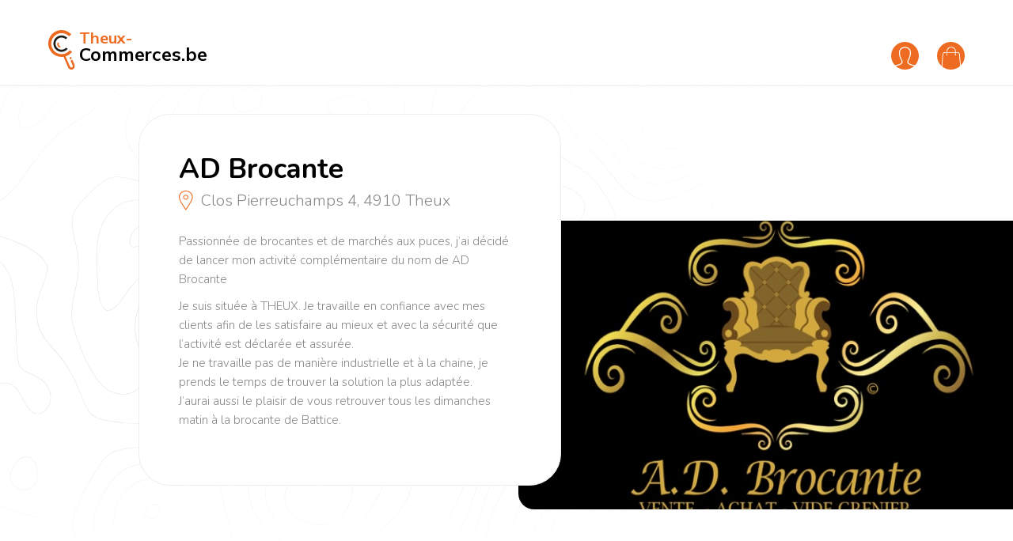

--- FILE ---
content_type: text/html; charset=utf-8
request_url: https://theux-commerces.be/commerce/647/
body_size: 12681
content:





<!DOCTYPE html>
<!--
MMMMMMMMMMMMMMMMMMMMMMMMMMMMMMMMMMMMMMMMMMMMMMMMMMMMMMMMMMMMMMMMMMMMMMMMMMMMMMMMMMMMMMMMMMMMMMMMMMMMMMMMMMMMMMMMMMMMMMMMMMMMMMMMMMMMMMMMMMMMMMMMMMMMMMMMMMMMMMMMMMMMMMMMMMMMMMMMMMMM
MMMMMMMMMMMMMMMMMMMMMMMMMMMMMMMMMMMMMMMMMMMMMMMMMMMMMMMMMMMMMMMMMMMMMMMMMMMMMMMMMMMMMMMMMMMMMMMMMMMMMMMMMMMMMMMMMMMMMMMMMMMMMMMMMMMMMMMMMMMMMMMMMMMMMMMMMMMMMMMMMMMMMMMMMMMMMMMMMMMM
MMMMMMMMMMMMMMMMMMMMMMMMMMMMMMMMMMMMMMMMMMMMMMMMMMMMMMMMMMMMMMMMMMMMMMMMMMMMMMMMMMMMMMMMMMMMMMMMMMMMMMMMMMMMMMMMMMMMMMMMMMMMMMMMMMMMMMMMMMMMMMMMMMMMMMMMMMMMMMMMMMMMMMMMMMMMMMMMMMMM
MMMMMMMMMMMMMMMMMMMMMMMMMMMMMMMMMMMMMMMMMMMMMMMMMMMMMMMMMMMMMMMMMMMMMMMMMMMMMMMMMMMMMMMMMMMMMMMMMMMMMMMMMMMMMMMMMMMMMMMMMMMMMMMMMMMMMMMMMMMMMMMMMMMMMMMMMMMMMMMMMMMMMMMMMMMMMMMMMMMM
MMMMMMMMMMMMMMMMMMMMMMMMMMMMMMMMMMMMMMMMMMMMMMMMMMMMMMMMMMMMMMMMMMMMMMMMMMMMMMMMMMMMMMMMMMMMMMMMMMMMMMMMMMMMMMMMMMMMMMMMMMMMMMMMMMMMMMMMMMMMMMMMMMMMMMMMMMMMMMMMMMMMMMMMMMMMMMMMMMMM
MMMMMMMMMMMMMMMMMMMMMMMMMMMMMMMMMMMMMMMMMMMMMMMMMMMMMMMMMMMMMMMMMMMMMMMMMMMMMMMMMMMMMMMMMMMMMMMMMMMMMMMMMMMMMMMMMMMMMMMMMMMMMMMMMMMMMMMMMMMMMMMMMMMMMMMMMMMMMMMMMMMMMMMMMMMMMMMMMMMM
MMMMMMMMMMMMMMMMMMMMMMMMMMMMMMMMMMMMMMMMMMMMMMMMMMMMMMMMMMMMMMMMMMMMMMMMMMMMMMMMMMMMMMMMMMMMMMMMMMMMMMMMMMMMMMMMMMMMMMMMMMMMMMMMMMMMMMMMMMMMMMMMMMMMMMMMMMMMMMMMMMMMMMMMMMMMMMMMMMMM
MMMMMMMMMMMMMMMMMMMMMMMMMMMMMMMMMMMMMMMMMMMMMMMMMMMMMMMMMMMMMMMMMMMMMMMMMMMMMMMMMMMMMMMMMMMMMMMMMMMMMMMMMMMMMMMMMMMMMMMMMMMMMMMMMMMMMMMMMMMMMMMMMMMMMMMMMMMMMMMMMMMMMMMMMMMMMMMMMMMM
MMMMMMMMMMMMMMMMMMMMMMMMMMMMMMMMMMMMMMMMMMMMMMMMMMMMMMMMMMMMMMMMMMMMMMMMMMMMMMMMMMMMMMMMMMMMMMMMMMMMMMMMMMMMMMMMMMMMMMMMMMMMMMMMMMMMMMMMMMMMMMMMMMMMMMMMMMMMMMMMMMMMMMMMMMMMMMMMMMMM
MMMMMMMMMMMMMMMMMMMMMMMMMMMMMMMMMMMMMMMMMMMMMMMMMMMMMMMMMMMMMMMMMMMMMMMMMMMMMMMMMMMMMMMMMMMMMMMMMMMMMMMMMMMMMMMMMMMMMMMMMMMMMMMMMMMMMMMMMMMMMMMMMMMMMMMMMMMMMMMMMMMMMMMMMMMMMMMMMMMM
MMMMMMMMMMMMMMMMMMMMMMMMMMMMMMMMMMMMMMMMMMMMMMMMMMMMMMMMMMMMMMMMMMMMMMMMMMMMMMMMMMMMMMMMMMMMMMMMMMMMMMMMMMMMMMMMMMMMMMMMMMMMMMMMMMMMMMMMMMMMMMMMMMMMMMMMMMMMMMMMMMMMMMMMMMMMMMMMMMMM
MMMMMMMMMMMMMMMMMMMMMMMMMMMMMMMMMMMMMMMMMMMMMMMMMMMMMMMMMMMMMMMMMMMMMMMMMMMMMMMMMMMMMMMMMMMMMMMMMMMMMMMMMMMMMMMMMMMMMMMMMMMMMMMMMMMMMMMMMMMMMMMMMMMMMMMMMMMWWWMMMMMMMMWWWMMMMMMMMMMM
MMMMMMMMMMMMMMMMMMMMMMMMMMMMMMMMMMMMMMMMMMMMMMMMMMMMMMMMMMMMMMMMMMMMMMMMMMMMMMMMMMMMMMMMMMMMMMMMMMMMMMMMMMMMMMMMMMMMMMMMMMMMMMMMMMMMMMMMMMMMMMMMMMMMMMMMMWWNNNWMMMMMWWNNNWWMMMMMMMMM
MMMMMMMMMMMMMMMMMMMMMMMMMMMMMMMMMMMMMMMMMMMMMMMMMMMMMMMMMMMMMMMMMMMMMMMMMMMMMMMMMMMMMMMMMMMMMMMMMMMMMMMMMMMMMMMMMMMMMMMMMMMMMMMMMMMMMMMMMMMMMMMMMMMMMMMMMWNXXXNMMMMMWNXXXNWMMMMMMMMM
MMMMMMMMMMMMMMMMMMMMMMMMMMMMMMMMMMMMMMMMMMMMMMMMMMMMMMMMMMMMMMMMMMMMMMMMMMMMMMMMMMMMMMMMMMMMMMMMMMMMMMMMMMMMMMMMMMMMMMMMMMMMMMMMMMMMMMMMMMMMMMMMMMMMMMMMWNXKXNWMMMMWNXKXXWWMMMMMMMMM
MMMMMMMMMMMMMMMMMMMMMMMMMMMMMMMMMMMMMMMMMMMMMMMMMMMMMMMMMMMMMMMMMMMMMMMMMMMMMMMMMMMMMMMMMMMMMMMMMMMMMMMMMMMMMMMMMMMMMMMMMMMMMMMMMMMMMMMMMMMMMMMMMMMWWWWWNXKKXXNWWWWNXKKXXNWWWMMMMMMM
MMMMMMMMMMMMMMMMMMMMMMMMMMMMMMMMMMMMMMMMMMMMMMMMMMMMMMMMMMMMMMMMMMMMMMMMMMMMMMMMMMMMMMMMMMMMMMMMMMMMMMMMMMMMMMMMMMMMMMMMMMMMMMMMMMMMMMMMMMMMMMMMMMWNNXXXXKKKKKXXXXXXKKKKKXXNNWMMMMMM
MMMMMMMMMMMMMMMMMMMMMMMMMMMMMMMWWWWMMMMMMMMMMMMMMMMMMMMMMMMMMMMMMMMMMMMMMMMMMMMMMMMMMMMMMMMMMMMMMMMMMMMMMMMMMMMMMMMMMMMMMMMMMMMMMMMMMMMMMMMMMMMMMMWNNXXXKKKKXXXXXXXKKKKXXXXNNWMMMMMM
MMMMMMMMMMMMMMMMMMMMMMMMMMMMWNXOkO0XWMMMMMMMMMMMMMMMMMMMMMMMMMMMMMMMMMMMMMMMMMMMMMMMMMMMMMMMMMMMMMMMMMMMMMMMMMMMMMMMMMMMMMMMMMMMMMMMMMMMMMMMMMMMMMMWWWWNXKKXNWWWWWNXKKXNWWWWMMMMMMMM
MMMMMMMMMMMMMMMMMMMMMMMMMMMMN0d:,;lkNMMMMMMMMMMMMMMMMMMMMMMMMMMMMMMMMMMMMMMMMMMMMMMMMMMMMMMMMMMMMMMMMMMMMMMMMMMMMMMMMMMMMMMMMMMMMMMMMMMMMMMMMMMMMMMMMMWNXKXNWWMMMWNXKXXWMMMMMMMMMMMM
MMMMMMMMMMMMMMMMMMMMMMMMMMMWNOl'..;xXWMMMMMMMMMMMMMMMMMMMMMMMMMMMMMMMMMMMMMMMMMMMMMMMMMMMMMMMMMMMMMMMMMMMMMMMMMMMMMMMMMMMMMMMMMMMMMMMMMMMMMMMMMMWWWWWWNXKKXXNWWWWNXKKXXNWWWMMMMMMMMM
MMMMMMMMMMMMMMMMMMMMMMMMMMMWNOl'..;xXWMMMMMMMMMMMMMMMMMMMMMMMMMMMMMMMMMMMMMMMMMMMMMMMMMMMMMMMMMMMMMMMMMMMMMMMMMMMMMMMMMMMMMMMMMMMMMMMMMMMMMMMMMWWNXXXXKKKKKKXXXXXKKKKKKXXXNWMMMMMMMM
MMMMMMMMMMMMMMMMMWWWWNNWWWWWXOl'..;xXWMMMMMMMMWWWWNNNWWWWMMMMMMMMMMWWWWMMMMMMMMMMMMMMMMWWWMMMMMMMMMMMWWWWNNNWWWWMMMMMMMMMMMMMMMWWWNNNNWWWWMMMMMMWNNNXXKKKKXXXNNXXKKKKXXXNNNWMMMMMMMM
MMMMMMMMMMMMMMWXKOkdoooodxO00kl'..;xXWMMMMMWXKOkddooodxkOKNWMMMMMWN0OkOKNWMMMMMMMMMMWX0OkO0KNWMMMWNX0OxdooooddxO0XNWMMMMMMMWNX0Oxdoooodxk0KNWMMMMWWWWNXKKXNWWWWWNXKKXNWWWWMMMMMMMMMM
MMMMMMMMMMMWNKko:,'......',;cc;...;xXWMMWNKko:,'.......';cdOXNMMWNOl;,:dKNWMMMMMMMMMXOo:,:coONMWNKkl:,'.......',:lx0XWMMMWNKko:,'......',;cdOXWMMMMMWNXKXNWMMMMWNXKXNWMMMMMMMMMMMMMM
MMMMMMMMMMWXkl,....';;:;;,'.......;xXMMWXkl;....,;::;;'...';oOXWWXk;...cONWMMMMMMMMWXx:..',ckXWXOl,....,;:::;,'...,lkKWMWKxl,...',;::;,'...':o0NWMMMWNXXXNWMMMMWNXXXNWMMMMMMMMMMMMMM
MMMMMMMMMWKd:...':ok00KK0kdc,.. ..;xXWWKx:...,cdO0KKK0ko:'..,lkXWXx;...cONWMMMMMMMMWXx:...,:kXNOo,...:dO0KKK0Odl;,,cxKNNKd:...;lxO0KK0Oko:'..,lOXWMMWWNNWWMMMMMWWNNWWMMMMMMMMMMMMMMM
MMMMMMMMWXx:...;oOXWWWMMWWN0x:....;xXNXk:...:xKNWWMMMWWXOo,..'lOXKx;...cONWMMMMMMMMWXx:...,:kXXkc'..;o0NWWMMWWNX0OkOKNWKx:..'cxKNWWMMMWWXOo,..,o0NMMMMMMMMMMMMMMMMMMMMMMMMMMMMMMMMMM
MMMMMMMWN0o'..,o0NWMMMMMMMMWKd;...;xXX0o'..,oOXXXNNNNXXXKx:...:x0Kx;...cONWMMMMMMMMWXx:...,ckXNOo,..':dOKXXNNWWWWWWWWWNOc'..;oOKNNNNNNNNX0xc...:xXMMMMMMMMMMMMMMMMMMMMMMMMMMMMMMMMMM
MMMMMMMWXkc...;xXWMMMMMMMMMWXkc'..;xXXkc'...,:ccccccccclc;'...;dOKx;...cONWMMMMMMMMWXx:...,ckXWXOl,....,;:codxk0KNWWMWXk:...';:ccccccccccc;'...,dXWMMMMMMMMMMMMMMMMMMMMMMMMMMMMMMMMM
MMMMMMMWXkc...:kNMMMMMMMMMMWXOl'..;xKKkc.. ...................:dOKx;...cONWMMMMMMMMWXx:...,:kXMWN0xl:,.......'';:ox0XNXx;......................;dXWMMMMMMMMMMMMMMMMMMMMMMMMMMMMMMMMM
MMMMMMMWXkc...:kNMMMMMMMMMMWXOl'..;xKKkc....;cclcclllllllllllox0XKx;...cONWMMMMMMMMWXx:...,:kXMMMWNX0Oxdolc;,'....,cx0Kx:...';:cllllllllllllllox0NMMMMMMMMMMMMMMMMMMMMMMMMMMMMMMMMMM
MMMMMMMWNOl'..,dKNMMMMMMMMMWKx:...;xXXOl'..,oOKXXXXXXXXXXXXKKXNWWXk:...:kXWMMMMMMMMWKd;...,:kXMMMMMMMWWNNXK0Okdc,...:x0kc'..;oOKXXXXXXXXXXXXKXXNWMMMMMMMMMMMMMMMMMMMMMMMMMMMMMMMMMMM
MMMMMMMMWKd;...:xKNMMMMMMMWXkc'...;xXNKx;..'lOXWMMMMMMMWNX0OO0KNWNOc'..,oONWMMMMMMWXkc...',ckXWXK00KXNWMMMMMMWXkl'..'oOOo;..,lOXWMMMMMMMWNK0OO0XNMMMMMMMMMMMMMMMMMMMMMMMMMMMMMMMMMMM
MMMMMMMMMN0o,...;ok0XXNXXKOd:'....;xXWN0o;..':dOKXNNNXKOxl:,;ckXWWKx:...,cx0KXNNXKOd:'. .',ckXXko:;:lx0KXNNNXKOd:...;dKXOo;..'cdOKXNNNXK0xl;,;lkKWMMMMMMMMMMMMMMMMMMMMMMMMMMMMMMMMMM
MMMMMMMMMWN0d:....,:clool:,'... ..;xXWMN0x:'...;clooolc;'...;lkXWMNKx:....';cloolc;'... .',ckXXOl;...';cloool:;'...;oONWN0d:'..';:loool:;'...,oOXWMMMMMMMMMMMMMMMMMMMMMMMMMMMMMMMMMM
MMMMMMMMMMMWXOo:'..........',;;'.'ckXMMMWXOd:,...........';lx0XWMMMWXOo:'.........',;;,..,:lONWX0xc;'...........';lkKNWMMWKOo:,...........';lxKNMMMMMMMMMMMMMMMMMMMMMMMMMMMMMMMMMMMM
MMMMMMMMMMMMMWN0kdoc::::cldkO0OxddkKWMMMMMWNKOdoc:::::cldk0XNWMMMMMMMWN0kdlc::::cldkOOkddxkOXWMMWNX0kdlc:::::cldk0XNWMMMMMWWX0kdlc:::::cldk0XNWMMMMMMMMMMMMMMMMMMMMMMMMMMMMMMMMMMMMM
MMMMMMMMMMMMMMMWWNNXXKKXXXNWWWWNNNWWMMMMMMMMWWNNXXKKKXXXNWWMMMMMMMMMMMMWWNNXKKKKXNNWWWWNNNNWWMMMMMMWWNNXXKKKXXXNWWMMMMMMMMMMMWWNXXXKKKXXNNWWMMMMMMMMMMMMMMMMMMMMMMMMMMMMMMMMMMMMMMMM
MMMMMMMMMMMMMMMMMMMMMMMMMMMMMMMMMMMMMMMMMMMMMMMMMMMMMMMMMMMMMMMMMMMMMMMMMMMMMMMMMMMMMMMMMMMMMMMMMMMMMMMMMMMMMMMMMMMMMMMMMMMMMMMMMMMMMMMMMMMMMMMMMMMMMMMMMMMMMMMMMMMMMMMMMMMMMMMMMMMM
MMMMMMMMMMMMMMMMMMMMMMMMMMMMMMMMMMMMMMMMMMMMMMMMMMMMMMMMMMMMMMMMMMMMMMMMMMMMMMMMMMMMMMMMMMMMMMMMMMMMMMMMMMMMMMMMMMMMMMMMMMMMMMMMMMMMMMMMMMMMMMMMMMMMMMMMMMMMMMMMMMMMMMMMMMMMMMMMMMMM
MMMMMMMMMMMMMMMMMMMMMMMMMMMMMMMMMMMMMMMMMMMMMMMMMMMMMMMMMMMMMMMMMMMMMMMMMMMMMMMMMMMMMMMMMMMMMMMMMMMMMMMMMMMMMMMMMMMMMMMMMMMMMMMMMMMMMMMMMMMMMMMMMMMMMMMMMMMMMMMMMMMMMMMMMMMMMMMMMMMM
MMMMMMMMMMMMMMMMMMMMMMMMMMMMMMMMMMMMMMMMMMMMMMMMMMMMMMMMMMMMMMMMMMMMMMMMMMMMMMMMMMMMMMMMMMMMMMMMMMMMMMMMMMMMMMMMMMMMMMMMMMMMMMMMMMMMMMMMMMMMMMMMMMMMMMMMMMMMMMMMMMMMMMMMMMMMMMMMMMMM
MMMMMMMMMMMMMMMMMMMMMMMMMMMMMMMMMMMMMMMMMMMMMMMMMMMMMMMMMMMMMMMMMMMMMMMMMMMMMMMMMMMMMMMMMMMMMMMMMMMMMMMMMMMMMMMMMMMMMMMMMMMMMMMMMMMMMMMMMMMMMMMMMMMMMMMMMMMMMMMMMMMMMMMMMMMMMMMMMMMM
MMMMMMMMMMMMMMMMMMMMMMMMMMMMMMMMMMMMMMMMMMMMMMMMMMMMMMMMMMMMMMMMMMMMMMMMMMMMMMMMMMMMMMMMMMMMMMMMMMMMMMMMMMMMMMMMMMMMMMMMMMMMMMMMMMMMMMMMMMMMMMMMMMMMMMMMMMMMMMMMMMMMMMMMMMMMMMMMMMMM
MMMMMMMMMMMMMMMMMMMMMMMMMMMMMMMMMMMMMMMMMMMMMMMMMMMMMMMMMMMMMMMMMMMMMMMMMMMMMMMMMMMMMMMMMMMMMMMMMMMMMMMMMMMMMMMMMMMMMMMMMMMMMMMMMMMMMMMMMMMMMMMMMMMMMMMMMMMMMMMMMMMMMMMMMMMMMMMMMMMM
MMMMMMMMMMMMMMMMMMMMMMMMMMMMMMMMMMMMMMMMMMMMMMMMMMMMMMMMMMMMMMMMMMMMMMMMMMMMMMMMMMMMMMMMMMMMMMMMMMMMMMMMMMMMMMMMMMMMMMMMMMMMMMMMMMMMMMMMMMMMMMMMMMMMMMMMMMMMMMMMMMMMMMMMMMMMMMMMMMMM
MMMMMMMMMMMMMMMMMMMMMMMMMMMMMMMMMMMMMMMMMMMMMMMMMMMMMMMMMMMMMMMMMMMMMMMMMMMMMMMMMMMMMMMMMMMMMMMMMMMMMMMMMMMMMMMMMMMMMMMMMMMMMMMMMMMMMMMMMMMMMMMMMMMMMMMMMMMMMMMMMMMMMMMMMMMMMMMMMMMM
MMMMMMMMMMMMMMMMMMMMMMMMMMMMMMMMMMMMMMMMMMMMMMMMMMMMMMMMMMMMMMMMMMMMMMMMMMMMMMMMMMMMMMMMMMMMMMMMMMMMMMMMMMMMMMMMMMMMMMMMMMMMMMMMMMMMMMMMMMMMMMMMMMMMMMMMMMMMMMMMMMMMMMMMMMMMMMMMMMMM
MMMMMMMMMMMMMMMMMMMMMMMMMMMMMMMMMMMMMMMMMMMMMMMMMMMMMMMMMMMMMMMMMMMMMMMMMMMMMMMMMMMMMMMMMMMMMMMMMMMMMMMMMMMMMMMMMMMMMMMMMMMMMMMMMMMMMMMMMMMMMMMMMMMMMMMMMMMMMMMMMMMMMMMMMMMMMMMMMMMM
MMMMMMMMMMMMMMMMMMMMMMMMMMMMMMMMMMMMMMMMMMMMMMMMMMMMMMMMMMMMMMMMMMMMMMMMMMMMMMMMMMMMMMMMMMMMMMMMMMMMMMMMMMMMMMMMMMMMMMMMMMMMMMMMMMMMMMMMMMMMMMMMMMMMMMMMMMMMMMMMMMMMMMMMMMMMMMMMMMMM
MMMMMMMMMMMMMMMMMMMMMMMMMMMMMMMMMMMMMMMMMMMMMMMMMMMMMMMMMMMMMMMMMMMMMMMMMMMMMMMMMMMMMMMMMMMMMMMMMMMMMMMMMMMMMMMMMMMMMMMMMMMMMMMMMMMMMMMMMMMMMMMMMMMMMMMMMMMMMMMMMMMMMMMMMMMMMMMMMMMM
MMMMMMMMMMMMMMMMMMMMMMMMMMMMMMMMMMMMMMMMMMMMMMMMMMMMMMMMMMMMMMMMMMMMMMMMMMMMMMMMMMMMMMMMMMMMMMMMMMMMMMMMMMMMMMMMMMMMMMMMMMMMMMMMMMMMMMMMMMMMMMMMMMMMMMMMMMMMMMMMMMMMMMMMMMMMMMMMMMMM
MMMMMMMMMMMMMMMMMMMMMMMMMMMMMMMMMMMMMMMMMMMMMMMMMMMMMMMMMMMMMMMMMMMMMMMMMMMMMMMMMMMMMMMMMMMMMMMMMMMMMMMMMMMMMMMMMMMMMMMMMMMMMMMMMMMMMMMMMMMMMMMMMMMMMMMMMMMMMMMMMMMMMMMMMMMMMMMMMMMM
MMMMMMMMMMMMMMMMMMMMMMMMMMMMMMMMMMMMMMMMMMMMMMMMMMMMMMMMMMMMMMMMMMMMMMMMMMMMMMMMMMMMMMMMMMMMMMMMMMMMMMMMMMMMMMMMMMMMMMMMMMMMMMMMMMMMMMMMMMMMMMMMMMMMMMMMMMMMMMMMMMMMMMMMMMMMMMMMMMMM
MMMMMMMMMMMMMMMMMMMMMMMMMMMMMMMMMMMMMMMMMMMMMMMMMMMMMMMMMMMMMMMMMMMMMMMMMMMMMMMMMMMMMMMMMMMMMMMMMMMMMMMMMMMMMMMMMMMMMMMMMMMMMMMMMMMMMMMMMMMMMMMMMMMMMMMMMMMMMMMMMMMMMMMMMMMMMMMMMMMM
MMMMMMMMMMMMMMMMMMMMMMMMMMMMMMMMMMMMMMMMMMMMMMMMMMMMMMMMMMMMMMMMMMMMMMMMMMMMMMMMMMMMMMMMMMMMMMMMMMMMMMMMMMMMMMMMMMMMMMMMMMMMMMMMMMMMMMMMMMMMMMMMMMMMMMMMMMMMMMMMMMMMMMMMMMMMMMMMMMMM
MMMMMMMMMMMMMMMMMMMMMMMMMMMMMMMMMMMMMMMMMMMMMMMMMMMMMMMMMMMMMMMMMMMMMMMMMMMMMMMMMMMMMMMMMMMMMMMMMMMMMMMMMMMMMMMMMMMMMMMMMMMMMMMMMMMMMMMMMMMMMMMMMMMMMMMMMMMMMMMMMMMMMMMMMMMMMMMMMMMM
MMMMMMMMMMMMMMMMMMMMMMMMMMMMMMMMMMMMMMMMMMMMMMMMMMMMMMMMMMMMMMMMMMMMMMMMMMMMMMMMMMMMMMMMMMMMMMMMMMMMMMMMMMMMMMMMMMMMMMMMMMMMMMMMMMMMMMMMMMMMMMMMMMMMMMMMMMMMMMMMMMMMMMMMMMMMMMMMMMMM
MMMMMMMMMMMMMMMMMMMMMMMMMMMMMMMMMMMMMMMMMMMMMMMMMMMMMMMMMMMMMMMMMMMMMMMMMMMMMMMMMMMMMMMMMMMMMMMMMMMMMMMMMMMMMMMMMMMMMMMMMMMMMMMMMMMMMMMMMMMMMMMMMMMMMMMMMMMMMMMMMMMMMMMMMMMMMMMMMMMM
MMMMMMMMMMMMMMMMMMMMMMMMMMMMMMMMMMMMMMMMMMMMMMMMMMMMMMMMMMMMMMMMMMMMMMMMMMMMMMMMMMMMMMMMMMMMMMMMMMMMMMMMMMMMMMMMMMMMMMMMMMMMMMMMMMMMMMMMMMMMMMMMMMMMMMMMMMMMMMMMMMMMMMMMMMMMMMMMMMMM
MMMMMMMMMMMMMMMMMMMMMMMMMMMMMMMMMMMMMMMMMMMMMMMMMMMMMMMMMMMMMMMMMMMMMMMMMMMMMMMMMMMMMMMMMMMMMMMMMMMMMMMMMMMMMMMMMMMMMMMMMMMMMMMMMMMMMMMMMMMMMMMMMMMMMMMMMMMMMMMMMMMMMMMMMMMMMMMMMMMM
developed by https://www.deuse.be
-->

<html lang="fr">

<head>
  <meta charset="utf-8">
  <meta http-equiv="X-UA-Compatible" content="IE=edge">
  <meta name="viewport" content="width=device-width, initial-scale=1">

  <link type="text/css" href="/static/bundles/vendors-4734fea1e20c32d351ad.css" rel="stylesheet" />
  <link type="text/css" href="/static/bundles/main-98de3b9c70d56b1ce9da.css" rel="stylesheet" />

  <!-- Select 2-->
  <link href="https://cdn.jsdelivr.net/npm/select2@4.1.0-beta.1/dist/css/select2.min.css" rel="stylesheet" />

  <!-- TYPOS -->
  <link rel="preconnect" href="https://fonts.gstatic.com">
  <link href="https://fonts.googleapis.com/css2?family=Nunito:wght@300;400;600;700&family=Mulish:wght@700&display=swap" rel="stylesheet">

  <title>
    Communes-Commerces.be
  </title>

  
  


  
    <link rel="shortcut icon" href="/static/img/favicon.ico" type="image/x-icon">
    <link rel="icon" href="/static/img/favicon.ico" type="image/x-icon">
  

  

</head>

<body>



  <!-- Google Tag Manager (noscript) -->
  <noscript><iframe src="https://www.googletagmanager.com/ns.html?id=GTM-N9LGDG5"
  height="0" width="0" style="display:none;visibility:hidden"></iframe></noscript>
  <!-- End Google Tag Manager (noscript) -->

  <header class="container__header container__header--no-mb ">
    

    
    



<nav class="header header--search wrapper--full wrapper--centered">
  
  <a class="logo logo__municipality" title="Accéder à la page d'Accueil" href="/">
    <img src="/static/img/communes_et_commerces-logo--small.svg" alt="Logo Communes et commerces">

    <h1 class="title__municipality">
      <span class="text--color">Theux-</span>
      Commerces.be
    </h1>
  </a>
  

  

  <div class="column column--centered header__submenu">
    <div class="header__el header__account account__inner">

      
      <a class="column column--centered" title="Accéder à mon espace commerçant" href="/user/user-login/">
        <span class="responsive--menu_header">Mon espace commerçant</span>
        <?xml version="1.0" encoding="UTF-8"?>
<svg width="40px" height="40px" viewBox="0 0 40 40" version="1.1" xmlns="http://www.w3.org/2000/svg" xmlns:xlink="http://www.w3.org/1999/xlink">
    <g id="Symbols" stroke="none" stroke-width="1" fill="none" fill-rule="evenodd">
        <g id="icon__user" fill="#ED6C21">
            <path d="M20.0012863,8.55555556 C22.7313778,8.55555556 24.898117,9.65911111 26.1042685,11.6611111 C28.0601118,14.9125556 27.3551993,20.0735556 24.1152019,26.1922222 C23.2817295,27.7695556 23.1430582,29.1937778 23.7064104,30.4273333 C25.0599002,33.387 30.5793072,34.2291111 32.4195911,34.6566667 C32.7567258,34.734836 33.0613114,34.8166399 33.3364659,34.9044733 C29.7970749,38.0734365 25.123524,40 20,40 C14.8759926,40 10.2020431,38.0730729 6.66325911,34.9043262 C6.93775479,34.8162752 7.24260193,34.7346476 7.5800926,34.6566667 C9.25137079,34.2724444 15.0018967,33.3292222 16.3178297,30.41 C16.8768484,29.1706667 16.7280656,27.7478889 15.8787038,26.1792222 C12.6560404,20.2353333 11.9150155,14.9645556 13.8491914,11.7174444 C15.0625654,9.67788889 17.248083,8.55555556 20.0012863,8.55555556 Z M20,0 C31.045695,0 40,8.954305 40,20 C40,25.3502585 37.8991487,30.2098369 34.4773727,33.7988085 C33.9881491,33.5867603 33.4145197,33.4047693 32.7431575,33.2497778 L32.2638483,33.1391175 C27.4858199,32.0346738 23.2253477,30.9611254 25.390689,26.8682222 C32.2072506,13.9953333 27.1977496,7.11111111 20.0012863,7.11111111 C12.6589293,7.11111111 7.77365464,14.2596667 14.6089946,26.8682222 C16.7314361,30.7845009 12.8339608,31.9474057 8.40912024,32.983084 L7.9497221,33.089877 C7.71930764,33.1431542 7.48798898,33.1963333 7.25652621,33.2497778 C6.58513858,33.4046746 6.01153121,33.5865683 5.52153457,33.7970882 C2.10046188,30.208936 0,25.3497626 0,20 C0,8.954305 8.954305,0 20,0 Z" id="Combined-Shape"></path>
        </g>
    </g>
</svg>
      </a>
      
    </div>

    <div class="header__el header__el--basket">
      
        <a title="Accéder à mon panier" href="/basket/">
          <?xml version="1.0" encoding="UTF-8"?>
<svg width="40px" height="40px" viewBox="0 0 40 40" version="1.1" xmlns="http://www.w3.org/2000/svg" xmlns:xlink="http://www.w3.org/1999/xlink">
    <title>icon--basket</title>
    <g id="Symbols" stroke="none" stroke-width="1" fill="none" fill-rule="evenodd">
        <path d="M13.8781117,15.8302173 L13.8781117,19.3483225 C13.8781117,19.6476081 14.1177001,19.890114 14.4133852,19.890114 C14.7090703,19.890114 14.9486588,19.6476081 14.9486588,19.3483225 L14.9486588,15.8302173 L26.0099799,15.8302173 L26.0099799,19.3359696 C26.0099799,19.6352552 26.2495683,19.8777611 26.5452535,19.8777611 C26.8409386,19.8777611 27.080527,19.6352552 27.080527,19.3359696 L27.080527,15.8302173 L29.5532054,15.8302173 C30.7789819,15.8302173 31.785082,16.7621709 31.8936355,17.9979613 L33.3747593,34.8701961 C29.8314656,38.0592311 25.1423782,40 20,40 C15.2705051,40 10.9244334,38.3583699 7.50051829,35.6138428 L8.63013699,22.0547945 L9.06500316,17.9979613 C9.17355664,16.7620987 10.1796568,15.8302173 11.4054333,15.8302173 L13.8781117,15.8302173 Z M20,0 C31.045695,0 40,8.954305 40,20 C40,25.4082928 37.8533256,30.315203 34.3655593,33.9151478 L32.9599718,17.902028 C32.8020304,16.1031357 31.3374506,14.7466342 29.5532054,14.7466342 L27.080527,14.7466342 L27.080527,13.6678912 C27.080527,9.98363656 24.1192509,6.98630137 20.4793193,6.98630137 C16.8393877,6.98630137 13.8781117,9.98363656 13.8780403,13.6678912 L13.8780403,14.7466342 L11.4053619,14.7466342 C9.6211167,14.7466342 8.15653687,16.1032079 7.99859548,17.902028 L7.7033703,21.2648921 L7.67123288,21.9178082 L6.52426379,34.778694 C2.51534842,31.1211414 0,25.8543163 0,20 C0,8.954305 8.954305,0 20,0 Z M20.4793193,8.06988442 C23.5288799,8.06988442 26.0099799,10.5811965 26.0099799,13.6678912 L26.0099799,14.7466342 L14.9486588,14.7466342 L14.9486588,13.6678912 C14.9486588,10.5811965 17.4297588,8.06988442 20.4793193,8.06988442 Z" id="icon--basket" fill="#ED6C21"></path>
    </g>
</svg>

          <span id="basket__number" class="basket__number" style="display:none">
            <span id='indicator_number_article'></span>
          </span>
        </a>
      
    </div>

  </div>
</nav>





<script>
  fetch('/api/webshop/cart/get_number_article')
    .then(resp => resp.json())
    .then(json => {
      const numberArticle = json.number_article;
      if(numberArticle){
        const basket__number = document.getElementById('basket__number');
        basket__number.style.display = "";
        const indicatorNumberArticle = document.getElementById('indicator_number_article');
        indicatorNumberArticle.innerHTML = numberArticle;
      }
    })
</script>

<script>
  function submitForm(button) {
    const form = document.getElementById('form__municipality');
    if (button == 'category') form.elements.activity_id.forEach(function(elt) {elt.checked = false})
    else if (button == 'activity') form.elements.category_id.forEach(function(elt) {elt.checked = false})
    form.submit();
  }
</script>

  </header>


  
<!--debut bloc content-->

    
<section class="home__container home__container--commerce column column--bottomed">

    <div class="box details__description">
        <h1 class="title__big">AD Brocante</h1>

        
            <a href="https://www.google.com/maps/search/?api=1&query=50.5363928,5.816967"
                target="_blank" title="Voir l'adresse de AD Brocante sur google map." class="details__place">
                
                <?xml version="1.0" encoding="UTF-8"?>
<svg width="18px" height="25px" viewBox="0 0 18 25" version="1.1" xmlns="http://www.w3.org/2000/svg" xmlns:xlink="http://www.w3.org/1999/xlink">
    <g id="Page-1" stroke="none" stroke-width="1" fill="none" fill-rule="evenodd">
        <g id="Details---commerces" transform="translate(-704.000000, -319.000000)" fill="#ED6C21">
            <g id="icon__map" transform="translate(704.000000, 319.000000)">
                <path d="M8.79638009,10.4166667 C7.58247964,10.4166667 6.59728507,9.48333333 6.59728507,8.33333333 C6.59728507,7.18333333 7.58247964,6.25 8.79638009,6.25 C10.0102805,6.25 10.9954751,7.18333333 10.9954751,8.33333333 C10.9954751,9.48333333 10.0102805,10.4166667 8.79638009,10.4166667 M8.79638009,5.20833333 C6.97442986,5.20833333 5.49773756,6.60729167 5.49773756,8.33333333 C5.49773756,10.059375 6.97442986,11.4583333 8.79638009,11.4583333 C10.6183303,11.4583333 12.0950226,10.059375 12.0950226,8.33333333 C12.0950226,6.60729167 10.6183303,5.20833333 8.79638009,5.20833333 M1.09954751,7.91875 C1.09954751,4.25520833 4.69616742,1.04166667 8.79638009,1.04166667 C12.8965928,1.04166667 16.4932127,4.25520833 16.4932127,7.91875 C16.4932127,11.5177083 13.6750724,15.7760417 8.79638009,23.0510417 C3.86051131,15.6833333 1.09954751,11.5177083 1.09954751,7.91875 M8.79638009,-1.77635684e-15 C4.18047964,-1.77635684e-15 0,3.54479167 0,7.91875 C0,12.2916667 3.81433032,17.5125 8.79638009,25 C13.7784299,17.5125 17.5927602,12.2916667 17.5927602,7.91875 C17.5927602,3.54479167 13.4133801,-1.77635684e-15 8.79638009,-1.77635684e-15" id="Shape"></path>
            </g>
        </g>
    </g>
</svg>

                
                    Clos Pierreuchamps 4,
                

                4910 Theux 
            </a>
        

        <div><p>Passionnée de brocantes et de marchés aux puces, j’ai décidé de lancer mon activité complémentaire du nom de AD Brocante</p>

<p>Je suis située à THEUX. Je travaille en confiance avec mes clients afin de les satisfaire au mieux et avec la sécurité que l’activité est déclarée et assurée.<br>Je ne travaille pas de manière industrielle et à la chaine, je prends le temps de trouver la solution la plus adaptée.<br>J’aurai aussi le plaisir de vous retrouver tous les dimanches matin à la brocante de Battice.</p></div>

        <ul class="details__network column">
            

            

            

            

            
        </ul>
        
    </div>

    <figure class="container--img home__img">

        
            <img src="/media/banner/commerce/temp_A83IiLB.jpeg" alt="Image principale du commerçant">
        



    </figure>
</section>


<section class="wrapper wrapper--small wrapper--centered">
    <div class="column column--spaced column--top">
        <div class="list-item__details column">
            
            <div class="list-item__details--big">
                <a href="/media/banner/commerce/temp_A83IiLB.jpeg" class="fresco img__location" data-fresco-group="gallery_shop" data-fresco-group-options="ui: 'inside'">
                    <img src="/media/banner/commerce/temp_A83IiLB.jpeg" alt="Photo du magasin">
                </a>
            </div>
            

            
                
                    <div class="list-item__details--small">
                        
                        <div class="list-item__el--details">
                            <a href="/media/photo/commerce/temp_HJ35UZn.jpeg" class="fresco img__location" data-fresco-group="gallery_shop" data-fresco-group-options="ui: 'inside'">
                                <img src="/media/photo/commerce/temp_HJ35UZn.jpeg" alt="Photo du magasin">
                            </a>
                        </div>
                        

                        

                        
                    </div>
                
            
        </div>

        <div class="details__opening">
            <div class="details__opening--el">
                <h2 class="title__medium title__medium--small-margin">Horaire d'ouverture</h2>
                <div class="column column--top">
                    <table class="item__spaced--big">
                        <tbody>
                            
                                
                                <tr class="">
                                    <th>Lundi</th>
                                    <td>00:00 - 00:00</td>
                                </tr>
                                
                            
                                
                                <tr class="">
                                    <th>Mardi</th>
                                    <td>00:00 - 00:00</td>
                                </tr>
                                
                            
                                
                                <tr class="">
                                    <th>Mercredi</th>
                                    <td>00:00 - 00:00</td>
                                </tr>
                                
                            
                                
                                <tr class="">
                                    <th>Jeudi</th>
                                    <td>00:00 - 00:00</td>
                                </tr>
                                
                            
                                
                            
                                
                            
                                
                            
                        </tbody>
                    </table>
                    <table>
                        <tbody>
                            
                                
                            
                                
                            
                                
                            
                                
                            
                                
                                <tr class="">
                                <th>Vendredi</th>
                                <td>00:00 - 00:00</td>
                                </tr>
                                
                            
                                
                                <tr class="">
                                <th>Samedi</th>
                                <td>00:00 - 00:00</td>
                                </tr>
                                
                            
                                
                                <tr class="details__opening--day">
                                <th>Dimanche</th>
                                <td>00:00 - 00:00</td>
                                </tr>
                                
                            
                        </tbody>
                    </table>
                </div>
            </div>

            <div class="details__opening--el">
                <h2 class="title__medium title__medium--small-margin">Informations de contact</h2>

                <div class="column">
                    <div class="details__contact item__spaced--big">
                        
                        <h3 class="details__contact--name">AD Brocante</h3>

                        <ul>
                            
                            <li class="item__spaced detials__icon">
                                <a href="mailto:contact@adbrocante.be" class="text--color link" title="Envoyer un mail à AD Brocante">
                                    <?xml version="1.0" encoding="UTF-8"?>
<svg width="18px" height="13px" viewBox="0 0 18 13" version="1.1" xmlns="http://www.w3.org/2000/svg" xmlns:xlink="http://www.w3.org/1999/xlink">
    <g id="Rebranding---Back-office" stroke="none" stroke-width="1" fill="none" fill-rule="evenodd">
        <g id="4.2.-Back-Office---Commerce-Edit" transform="translate(-738.000000, -1011.000000)" fill="#ED6C21" fill-rule="nonzero">
            <g id="Group-24" transform="translate(400.000000, 911.000000)">
                <g id="Group-22" transform="translate(1.000000, 54.000000)">
                    <g id="Group-9-Copy-3" transform="translate(325.000000, 0.000000)">
                        <g id="Group-3" transform="translate(0.000000, 31.000000)">
                            <g id="icon--mail" transform="translate(13.000000, 15.000000)">
                                <path d="M1.13242188,13 C0.803359375,13 0.515429688,12.8800293 0.268632813,12.6400879 C0.0218359375,12.4001465 -0.1015625,12.1202148 -0.1015625,11.800293 L-0.1015625,1.40283203 C-0.1015625,1.08291016 0.0218359375,0.802978516 0.268632813,0.563037109 C0.515429688,0.323095703 0.803359375,0.203125 1.13242188,0.203125 L15.1175781,0.203125 C15.4466406,0.203125 15.7345703,0.323095703 15.9813672,0.563037109 C16.2281641,0.802978516 16.3515625,1.08291016 16.3515625,1.40283203 L16.3515625,11.800293 C16.3515625,12.1202148 16.2281641,12.4001465 15.9813672,12.6400879 C15.7345703,12.8800293 15.4466406,13 15.1175781,13 L1.13242188,13 Z M8.125,6.84150391 C8.19355469,6.84150391 8.25182617,6.83150635 8.29981445,6.81151123 C8.34780273,6.79151611 8.39921875,6.76818848 8.4540625,6.74152832 L14.9119141,2.6425293 C14.9804688,2.60253906 15.0318848,2.54921875 15.0661621,2.48256836 C15.1004395,2.41591797 15.1175781,2.34260254 15.1175781,2.26262207 C15.1175781,2.08933105 15.0387402,1.95269775 14.8810645,1.85272217 C14.7233887,1.75274658 14.5622852,1.7560791 14.3977539,1.86271973 L8.125,5.76176758 L1.8728125,1.86271973 C1.70828125,1.7560791 1.54375,1.74941406 1.37921875,1.84272461 C1.2146875,1.93603516 1.13242188,2.06933594 1.13242188,2.24262695 C1.13242188,2.32260742 1.15298828,2.39925537 1.19412109,2.4725708 C1.23525391,2.54588623 1.28324219,2.60253906 1.33808594,2.6425293 L7.7959375,6.74152832 C7.85078125,6.76818848 7.90219727,6.79151611 7.95018555,6.81151123 C7.99817383,6.83150635 8.05644531,6.84150391 8.125,6.84150391 Z" id="Shape"></path>
                            </g>
                        </g>
                    </g>
                </g>
            </g>
        </g>
    </g>
</svg>
                                    contact@adbrocante.be
                                </a>
                            </li>
                            

                            
                            <li class="item__spaced detials__icon">
                                <a class="text--color link" title="Numéro de télephone de AD Brocante" target='_blank' href="tel:0495453497">
                                    <?xml version="1.0" encoding="UTF-8"?>
<svg width="15px" height="15px" viewBox="0 0 15 15" version="1.1" xmlns="http://www.w3.org/2000/svg" xmlns:xlink="http://www.w3.org/1999/xlink">
    <g id="Rebranding---Back-office" stroke="none" stroke-width="1" fill="none" fill-rule="evenodd">
        <g id="4.2.-Back-Office---Commerce-Edit" transform="translate(-415.000000, -1010.000000)" fill="#ED6C21" fill-rule="nonzero">
            <g id="Group-24" transform="translate(400.000000, 911.000000)">
                <g id="Group-22" transform="translate(1.000000, 54.000000)">
                    <g id="Group-3" transform="translate(0.000000, 31.000000)">
                        <g id="icon--call" transform="translate(14.000000, 14.000000)">
                            <path d="M14.0625,15 C12.3680556,15 10.6840278,14.5833333 9.01041667,13.75 C7.33680556,12.9166667 5.83333333,11.8333333 4.5,10.5 C3.16666667,9.16666667 2.08333333,7.66319444 1.25,5.98958333 C0.416666667,4.31597222 0,2.63194444 0,0.9375 C0,0.673611111 0.0902777778,0.451388889 0.270833333,0.270833333 C0.451388889,0.0902777778 0.673611111,0 0.9375,0 L3.85416667,0 C4.04861111,0 4.21875,0.0659722222 4.36458333,0.197916667 C4.51041667,0.329861111 4.60416667,0.506944444 4.64583333,0.729166667 L5.20833333,3.35416667 C5.23611111,3.54861111 5.23263889,3.72569444 5.19791667,3.88541667 C5.16319444,4.04513889 5.09027778,4.18055556 4.97916667,4.29166667 L2.89583333,6.39583333 C3.67361111,7.6875 4.54513889,8.8125 5.51041667,9.77083333 C6.47569444,10.7291667 7.56944444,11.5416667 8.79166667,12.2083333 L10.7708333,10.1666667 C10.9097222,10.0138889 11.0694444,9.90625 11.25,9.84375 C11.4305556,9.78125 11.6111111,9.77083333 11.7916667,9.8125 L14.2708333,10.3541667 C14.4791667,10.3958333 14.6527778,10.5 14.7916667,10.6666667 C14.9305556,10.8333333 15,11.0277778 15,11.25 L15,14.0625 C15,14.3263889 14.9097222,14.5486111 14.7291667,14.7291667 C14.5486111,14.9097222 14.3263889,15 14.0625,15 Z" id="Path"></path>
                        </g>
                    </g>
                </g>
            </g>
        </g>
    </g>
</svg>
                                    0495453497
                                </a>
                            </li>
                            

                            
                        </ul>
                    </div>

                    <div class="details__contact  item__spaced--big">
                        
                        

                        

                        <ul>
                            

                            
                        </ul>
                    </div>
                </div>
            </div>
        </div>
    </div>
</section>



<div class="contact contact--block column column--spaced">
    <section class="contact--form wrapper--full wrapper--centered">
        <div class="wrapper--full wrapper--centered">
            <h2 class="title__big">Nous contacter</h2>

            <p>Vous avez une question à nous poser, ou vous souhaitez en savoir plus sur nous&nbsp;? N’hésitez pas à nous envoyer un message &nbsp;!</p>

            <form class="contact__form section" method="post">
                <input type="hidden" name="csrfmiddlewaretoken" value="Wb1f6zE6KXZfeosPDPeYfIDgaggdG9H6edhDwRo03iPwtYAuYXLnOAxoNu5rtQYk">

                <div class="column column--spaced">
                    <div class="contact__form--el">
                        <label class="field__label">Nom</label>
                        



    
        <label class="" for="id_lastname">
            
        </label>
        
            <input type="text" name="lastname" autofocus="false" placeholder="Votre nom" class="field field--full" required id="id_lastname">
        
    


                    </div>

                    <div  class="contact__form--el">
                        <label class="field__label">Prénom</label>
                        



    
        <label class="" for="id_firstname">
            
        </label>
        
            <input type="text" name="firstname" autofocus="false" placeholder="Votre prénom" class="field field--full" required id="id_firstname">
        
    


                    </div>
                </div>

                <div class="column column--spaced">
                    <div class="contact__form--el">
                        <label class="field__label">E-mail</label>
                        



    
        <label class="" for="id_mail">
            
        </label>
        
            <input type="email" name="mail" autofocus="false" placeholder="Votre adresse email" class="field field--full" required id="id_mail">
        
    


                    </div>

                    <div class="contact__form--el">
                        <label class="field__label">Téléphone</label>
                        



    
        <label class="" for="id_phone">
            
        </label>
        
            <input type="text" name="phone" autofocus="false" placeholder="Votre numéro de téléphone" class="field field--full" required id="id_phone">
        
    


                    </div>
                </div>

                <div>
                    <label class="field__label">Message</label>
                    



    
        <label class="" for="id_text">
            
        </label>
        
            <textarea name="text" cols="40" rows="10" autofocus="false" placeholder="Votre message" class="field field--full" required id="id_text">
</textarea>
        
    


                </div>

                <input  class="btn btn__new" type="submit" value="Envoyer mon message">

            </form>
        </div>
    </section>

    <section class="contact--map">
        <div id="map__contact"></div>
        <div>
            <div class="contact__infos">
                <h2 class="contact__infos--title">Informations de contact du commerce AD Brocante</h2>

                <ul>
                    
                    <li class="contact__item">
                        <a href="mailto:contact@adbrocante.be" title="Envoyer un mail à AD Brocante" onclick="commerceMailClicked(647,2)">
                            contact@adbrocante.be
                        </a>
                    </li>
                    

                    
                    <li class="contact__item">
                        <a href="tel:0495453497" title="Téléphoner à AD Brocante" onclick="commercePhoneClicked(647,2)">
                            0495453497
                        </a>
                    </li>
                    

                    
                </ul>

            </div>
        </div>
    </section>
</div>
<!--fin bloc content-->



  

  <footer>
    
    
<div class="footer">
    <div class="wrapper--full wrapper--centered column column--spaced footer__content">
        <div class="footer__el">
            <h2 class="title__sub">Communes-Commerces</h2>

            <p>Communes-Commerces.be est un annuaire dédié au commerce local et à l&#x27;aide aux asbl œuvrant pour le bien commun !

Inscrivez-vous et contribuez à un monde meilleur !</p>
        </div>

        <div class="footer__el">
            <h2 class="title__sub">Plan du site</h2>

            <ul class="footer__plan">
                <li class="">
                    <a title="Accéder à la page d'Accueil" href="/">Accueil</a>
                </li>
                <li class="">
                    <a title="Accéder à la page: À propos" href="/about/">À propos</a>
                </li>
                <li class="">
                    <a title="Accéder à la page: Contact" href="/contact/">Contact</a>
                </li>
                
                    <li class="">
                        <a title="Accéder à la page: Se connecter" href="/user/user-login/">Se connecter</a>
                    </li>
                    <li class="">
                        <a title="Accéder à la page: Créer un compte" href="/user/register/">Créer un compte</a>
                    </li>
                
            </ul>
        </div>

        <div class="footer__el">
            <h2 class="title__sub">Communes principales</h2>
            <a class="text--color link" title="Accéder à toutes les communes" href="/province/">Consulter toutes les communes</a>
            <div>
                <ul class="footer__list">
                    
                    <li>
                        <a title="Accéder à la commune Limbourg" href="/commune/Limbourg/4830/">Limbourg</a>
                    </li>
                    
                    <li>
                        <a title="Accéder à la commune Spa" href="/commune/Spa/4900/">Spa</a>
                    </li>
                    
                    <li>
                        <a title="Accéder à la commune Theux" href="/commune/Theux/4910/">Theux</a>
                    </li>
                    
                    <li>
                        <a title="Accéder à la commune Verviers" href="/commune/Verviers/4800/">Verviers</a>
                    </li>
                    
                    <li>
                        <a title="Accéder à la commune Welkenraedt" href="/commune/Welkenraedt/4840/">Welkenraedt</a>
                    </li>
                    
                </ul>
            </div>

        </div>

        <div class="footer__el">
            <h2 class="title__sub">Restez informé !</h2>
            <p>Une question, un avis, des conseils ou juste envie de suivre notre <span><a class="text--color" href="/contact" >actualité</a></span> ?</p>

            <ul class="column footer__network">
                
                <li class="item__spaced">
                    <a class="link--network" title="Accéder au compte Facebook de Communes Commerces" href="https://www.facebook.com/Communes-Commerces-115628933565810" target="_blank">
                        <?xml version="1.0" encoding="UTF-8"?>
<svg width="10px" height="19px" viewBox="0 0 10 19" version="1.1" xmlns="http://www.w3.org/2000/svg" xmlns:xlink="http://www.w3.org/1999/xlink">
    <g id="Symbols" stroke="none" stroke-width="1" fill="none" fill-rule="evenodd">
        <g id="Footer" transform="translate(-1214.000000, -136.000000)" fill="#ED6C21" fill-rule="nonzero">
            <g id="icon__fb" transform="translate(1214.000000, 136.000000)">
                <path d="M6.4913914,19 L6.4913914,10.3338426 L9.43854814,10.3338426 L9.88070855,6.95548508 L6.4913914,6.95548508 L6.4913914,4.79889647 C6.4913914,3.82108947 6.76547623,3.15472576 8.18828436,3.15472576 L10,3.15399094 L10,0.132268482 C9.68668926,0.092098054 8.61120421,0 7.35945084,0 C4.74559019,0 2.95609429,1.5741174 2.95609429,4.4643062 L2.95609429,6.95548508 L0,6.95548508 L0,10.3338426 L2.95609429,10.3338426 L2.95609429,19 L6.4913914,19 Z" id="f_1_"></path>
            </g>
        </g>
    </g>
</svg>
                    </a>
                </li>
                

                
                <li class="item__spaced">
                    <a class="link--network" title="Accéder au compte Instagram de Communes Commerces" href="https://www.instagram.com/communescommerces/" target="_blank">
                        <?xml version="1.0" encoding="UTF-8"?>
<svg width="20px" height="20px" viewBox="0 0 20 20" version="1.1" xmlns="http://www.w3.org/2000/svg" xmlns:xlink="http://www.w3.org/1999/xlink">
    <g id="Symbols" stroke="none" stroke-width="1" fill="none" fill-rule="evenodd">
        <g id="Footer" transform="translate(-1239.000000, -136.000000)" fill="#ED6C21" fill-rule="nonzero">
            <g id="icon__insta" transform="translate(1239.000000, 136.000000)">
                <path d="M9.99998016,1.80183828 C12.6701082,1.80183828 12.9863588,1.81200021 14.0408184,1.86011063 C15.0158086,1.9046088 15.545301,2.06751733 15.8977137,2.2044256 C16.3644483,2.38583204 16.697609,2.60256708 17.0475209,2.95247905 C17.3974329,3.30239103 17.614168,3.6355517 17.7955347,4.10228623 C17.9324827,4.454699 18.0953912,4.98419144 18.1398894,5.95914188 C18.1879998,7.01364121 18.1981617,7.32989177 18.1981617,10.0000198 C18.1981617,12.6701479 18.1879998,12.9863985 18.1398894,14.0408581 C18.0953912,15.0158483 17.9324827,15.5453407 17.7955347,15.8977534 C17.614168,16.364488 17.3974329,16.6976487 17.0475209,17.0475606 C16.697609,17.3974726 16.3644483,17.6142077 15.8977137,17.7955744 C15.545301,17.9325223 15.0158086,18.0954309 14.0408184,18.1399291 C12.9865176,18.1880395 12.670267,18.1982014 9.99998016,18.1982014 C7.3296933,18.1982014 7.01344273,18.1880395 5.95914188,18.1399291 C4.98415175,18.0954309 4.4546593,17.9325223 4.10228623,17.7955744 C3.635512,17.6142077 3.30235134,17.3974726 2.95243936,17.0475606 C2.60252738,16.6976487 2.38579234,16.364488 2.2044256,15.8977534 C2.06747764,15.5453407 1.9045691,15.0158483 1.86007094,14.0408978 C1.81196052,12.9863985 1.80179859,12.6701479 1.80179859,10.0000198 C1.80179859,7.32989177 1.81196052,7.01364121 1.86007094,5.95918157 C1.9045691,4.98419144 2.06747764,4.454699 2.2044256,4.10228623 C2.38579234,3.6355517 2.60252738,3.30239103 2.95243936,2.95247905 C3.30235134,2.60256708 3.635512,2.38583204 4.10228623,2.2044256 C4.4546593,2.06751733 4.98415175,1.9046088 5.95910218,1.86011063 C7.01360152,1.81200021 7.32985208,1.80183828 9.99998016,1.80183828 L9.99998016,1.80183828 Z M9.99998016,0 C7.28412337,0 6.94361912,0.0115115681 5.87701279,0.0601777148 C4.81258969,0.108764471 4.0856937,0.277786048 3.44958032,0.525006897 C2.79199192,0.780563709 2.23431598,1.12249698 1.67838663,1.67842633 C1.12245728,2.23435568 0.780524015,2.79203161 0.524967202,3.44962002 C0.277746352,4.0857334 0.108724777,4.81262938 0.0601380198,5.87705248 C0.011471873,6.94361912 0,7.28416306 0,10.0000198 C0,12.7158766 0.011471873,13.0564205 0.0601380198,14.1229872 C0.108724777,15.1874103 0.277746352,15.9143063 0.524967202,16.5504197 C0.780524015,17.2079684 1.12245728,17.765684 1.67838663,18.3216134 C2.23431598,18.8775427 2.79199192,19.219476 3.44958032,19.4750328 C4.0856937,19.7222537 4.81258969,19.8912752 5.87701279,19.939862 C6.94361912,19.9885281 7.28412337,20 9.99998016,20 C12.715837,20 13.0563809,19.9885281 14.1229475,19.939862 C15.1873706,19.8912752 15.9142666,19.7222537 16.55038,19.4750328 C17.2079684,19.219476 17.7656443,18.8775427 18.3215737,18.3216134 C18.877503,17.765684 19.2194363,17.208008 19.4749931,16.5504197 C19.722214,15.9143063 19.8912355,15.1874103 19.9398223,14.1229872 C19.9884884,13.0564205 20,12.7158766 20,10.0000198 C20,7.28416306 19.9884884,6.94361912 19.9398223,5.87705248 C19.8912355,4.81262938 19.722214,4.0857334 19.4749931,3.44962002 C19.2194363,2.79203161 18.877503,2.23435568 18.3215737,1.67842633 C17.7656443,1.12249698 17.2079684,0.780563709 16.55038,0.525006897 C15.9142666,0.277786048 15.1873706,0.108764471 14.1229475,0.0601777148 C13.0563809,0.0115115681 12.715837,0 9.99998016,0 Z M9.99998016,4.86486809 C7.16392672,4.86486809 4.86482839,7.16396641 4.86482839,10.0000198 C4.86482839,12.8360733 7.16392672,15.1351716 9.99998016,15.1351716 C12.8360336,15.1351716 15.135132,12.8360733 15.135132,10.0000198 C15.135132,7.16396641 12.8360336,4.86486809 9.99998016,4.86486809 Z M9.99998016,13.333373 C8.15904227,13.333373 6.66662697,11.8409577 6.66662697,10.0000198 C6.66662697,8.15908195 8.15904227,6.66666666 9.99998016,6.66666666 C11.840918,6.66666666 13.3333334,8.15908195 13.3333334,10.0000198 C13.3333334,11.8409577 11.840918,13.333373 9.99998016,13.333373 Z M16.5379952,4.66198662 C16.5379952,5.32473538 16.0007621,5.86200805 15.3380134,5.86200805 C14.6752646,5.86200805 14.137992,5.32473538 14.137992,4.66198662 C14.137992,3.99923785 14.6752646,3.46200488 15.3380134,3.46200488 C16.0007621,3.46200488 16.5379952,3.99923785 16.5379952,4.66198662 Z" id="Shape"></path>
            </g>
        </g>
    </g>
</svg>
                    </a>
                </li>
                

                
                <li class="item__spaced">
                    <a class="link--network" title="Accéder au compte LinkedIn de Communes Commerces" href="https://www.linkedin.com/company/86636082" target="_blank">
                        <?xml version="1.0" encoding="UTF-8"?>
<svg width="21px" height="20px" viewBox="0 0 21 20" version="1.1" xmlns="http://www.w3.org/2000/svg" xmlns:xlink="http://www.w3.org/1999/xlink">
    <g id="Symbols" stroke="none" stroke-width="1" fill="none" fill-rule="evenodd">
        <g id="Footer" transform="translate(-1274.000000, -135.000000)" fill="#ED6C21" fill-rule="nonzero">
            <g id="icon__linkedin" transform="translate(1274.000000, 135.000000)">
                <path d="M2.53746687,9.29211407e-16 C1.00316083,9.29211407e-16 0,1.00750298 0,2.33172634 C0,3.62670415 0.973276708,4.6629418 2.47859264,4.6629418 L2.50771048,4.6629418 C4.07202835,4.6629418 5.04556049,3.62670415 5.04556049,2.33172634 C5.01631494,1.00750298 4.07202835,9.29211407e-16 2.53746687,9.29211407e-16 Z" id="Path"></path>
                <polygon id="Path" points="0.265125635 6.50541172 4.75055077 6.50541172 4.75055077 20 0.265125635 20"></polygon>
                <path d="M15.7601609,6.1886913 C13.3404425,6.1886913 11.7178889,8.46243735 11.7178889,8.46243735 L11.7178889,6.50541172 L7.23233614,6.50541172 L7.23233614,20 L11.7176335,20 L11.7176335,12.4640976 C11.7176335,12.0606622 11.7468791,11.6578653 11.8653938,11.3693688 C12.1896491,10.5637751 12.9275566,9.7291913 14.1667252,9.7291913 C15.7897896,9.7291913 16.4389387,10.9666997 16.4389387,12.780818 L16.4389387,20 L20.9239807,20 L20.9239807,12.2624437 C20.9239807,8.11749308 18.7110246,6.1886913 15.7601609,6.1886913 Z" id="Path"></path>
            </g>
        </g>
    </g>
</svg>
                    </a>
                </li>
                
            </ul>
        </div>
    </div>

    <div class="footer-bottom">
        <div class="wrapper--full wrapper--centered column column--spaced column--centered footer-bottom__content">

            <div class="footer-bottom__el logo__footer">
                <img src="/static/img/communes_et_commerces-logo--small.svg" alt="Logo Communes et commerces">

                <span>Communes-Commerces 2021</span>
            </div>

            <div class="footer-bottom__el">
                <a
                    class="link--underline item__spaced" title="Accéder aux conditions générales"
                    href="/media/CGU_Communes-Commerces_Version_01.07.22.pdf"  download>
                    Conditions générales
                </a>

                <a
                    class="link--underline item__spaced" title="Accéder à la page : Respect de la vie privée"
                    href="/media/Politique_de_Confidentialit%C3%A9_-_Communes-Commerces_-_Version_01-07-22.pdf"  download>
                    Respect de la vie privée
                </a>
            </div>

            <div class="footer__deuse">
                <a href="https://www.deuse.be/fr/" target="_blank" title="Visitez le site Deuse: Entreprise d'ingénierie
                Informatique">
                    <span>Réalisé par</span>
                    <img src="/static/img/logo.svg" alt="Logo Deuse: Entreprise d'ingénierie
                    Informatique">
                </a>
            </div>
        </div>

    </div>
</div>


  </footer>

  <!-- Remodal Connexion -->
<div class="remodal bg--white" data-remodal-id="modal-map">
    <button data-remodal-action="close" class="remodal-close"></button>
    <h2>Sélectionnez votre commune</h2>

    <div class="remodal__map" id="remodal__map">
      <div class="map__map">
        <!--- Insérer map google ici -->
        <div id="map"></div>
        <div class="map__form">
          <form action="" method="get">
            <input id="map_info" name="postalcode" type="number" value="4000" hidden>
            <button type="submit" id="map_info_button" class="btn">Accéder au le site de la commune de Liège</button>
          </form>
        </div>
      </div>
    </div>
</div>


<!-- Google map -->
  
<script>
    function initMapCommerce() {
        // Map style
        let styles = [
            {
                "featureType": "all",
                "elementType": "labels",
                "stylers": [
                    {
                        "visibility": "on"
                    }
                ]
            },
            {
                "featureType": "all",
                "elementType": "labels.text.stroke",
                "stylers": [
                    {
                        "visibility": "on"
                    },
                    {
                        "weight": "0.50"
                    }
                ]
            },
            {
                "featureType": "administrative.land_parcel",
                "elementType": "geometry.stroke",
                "stylers": [
                    {
                        "saturation": "1"
                    }
                ]
            },
            {
                "featureType": "landscape.man_made",
                "elementType": "geometry",
                "stylers": [
                    {
                        "color": "#f6efe2"
                    }
                ]
            },
            {
                "featureType": "landscape.natural",
                "elementType": "geometry",
                "stylers": [
                    {
                        "color": "#d0e3b4"
                    }
                ]
            },
            {
                "featureType": "landscape.natural.terrain",
                "elementType": "geometry",
                "stylers": [
                    {
                        "visibility": "off"
                    }
                ]
            },
            {
                "featureType": "poi",
                "elementType": "labels",
                "stylers": [
                    {
                        "visibility": "off"
                    }
                ]
            },
            {
                "featureType": "poi.business",
                "elementType": "all",
                "stylers": [
                    {
                        "visibility": "off"
                    }
                ]
            },
            {
                "featureType": "poi.medical",
                "elementType": "geometry",
                "stylers": [
                    {
                        "color": "#fbd3da"
                    }
                ]
            },
            {
                "featureType": "poi.park",
                "elementType": "geometry",
                "stylers": [
                    {
                        "color": "#bde6ab"
                    }
                ]
            },
            {
                "featureType": "road",
                "elementType": "geometry.stroke",
                "stylers": [
                    {
                        "visibility": "off"
                    }
                ]
            },
            {
                "featureType": "road",
                "elementType": "labels",
                "stylers": [
                    {
                        "visibility": "off"
                    }
                ]
            },
            {
                "featureType": "road",
                "elementType": "labels.text",
                "stylers": [
                    {
                        "visibility": "on"
                    }
                ]
            },
            {
                "featureType": "road.highway",
                "elementType": "geometry.fill",
                "stylers": [
                    {
                        "color": "#ffe15f"
                    }
                ]
            },
            {
                "featureType": "road.highway",
                "elementType": "geometry.stroke",
                "stylers": [
                    {
                        "color": "#efd151"
                    }
                ]
            },
            {
                "featureType": "road.arterial",
                "elementType": "geometry.fill",
                "stylers": [
                    {
                        "color": "#ffffff"
                    }
                ]
            },
            {
                "featureType": "road.local",
                "elementType": "geometry.fill",
                "stylers": [
                    {
                        "color": "black"
                    }
                ]
            },
            {
                "featureType": "transit",
                "elementType": "labels",
                "stylers": [
                    {
                        "visibility": "off"
                    }
                ]
            },
            {
                "featureType": "transit.station.airport",
                "elementType": "geometry.fill",
                "stylers": [
                    {
                        "color": "#cfb2db"
                    }
                ]
            },
            {
                "featureType": "water",
                "elementType": "geometry",
                "stylers": [
                    {
                        "color": "#a2daf2"
                    }
                ]
            }
        ];

        // Init map
        if (document.getElementById("map__contact")) {
            try{
                
                const commerceLatlng = {
                    lat: 50.5363928,
                    lng: 5.816967
                };
                
                const mapContact = new google.maps.Map(document.getElementById("map__contact"), {
                    zoom: 15,
                    center: commerceLatlng,
                    styles: styles,
                });
                // Create marker.
                let marker = new google.maps.Marker({
                    position: commerceLatlng,
                    map: mapContact,
                    icon: "/static/img/house-map.svg"
                });
            } catch (error) {
                console.log(error);
            }
        }
    }
    </script>

    <script async src="https://maps.googleapis.com/maps/api/js?key=AIzaSyDZeLyGnq0WUCSRP9L53hvu8X4JSTcKE0w&callback=initMapCommerce&libraries=&v=weekly">
    </script>


  
    
      <script type="text/javascript" src="/static/bundles/cms_edit-adf1c6d4f64597618bf4.js" ></script>
      <script type="text/javascript" src="/static/bundles/vendors-adf1c6d4f64597618bf4.js" ></script>

      <!-- Select2 -->
      <script src="https://cdn.jsdelivr.net/npm/select2@4.1.0-beta.1/dist/js/select2.min.js"></script>
      <script type="text/javascript" src="/static/bundles/main_script-adf1c6d4f64597618bf4.js" ></script>
      <script type="text/javascript" src="/static/bundles/react-adf1c6d4f64597618bf4.js" ></script>

  
    
    <script>
        function commerceMailClicked(pk, display){
            $.post(
                   '/commerce/647/click/',
                   {
                     'phone': 'false',
                     'email': 'true',
                     'csrfmiddlewaretoken': 'Wb1f6zE6KXZfeosPDPeYfIDgaggdG9H6edhDwRo03iPwtYAuYXLnOAxoNu5rtQYk'
                   },
                   function(data){
                      // console.log(data.response);
                   }
             );
        };
        function commercePhoneClicked(pk, display){
            $.post(
                   '/commerce/647/click/',
                   {
                     'phone': 'true',
                     'email': 'false',
                     'csrfmiddlewaretoken': 'Wb1f6zE6KXZfeosPDPeYfIDgaggdG9H6edhDwRo03iPwtYAuYXLnOAxoNu5rtQYk'
                   },
                   function(data){
                      // console.log(data.response);
                   }
             );
        };
    </script>


</body>
</html>


--- FILE ---
content_type: image/svg+xml
request_url: https://theux-commerces.be/static/img/communes_et_commerces-logo--small.svg
body_size: 2018
content:
<?xml version="1.0" encoding="UTF-8"?>
<svg width="41px" height="60px" viewBox="0 0 41 60" version="1.1" xmlns="http://www.w3.org/2000/svg" xmlns:xlink="http://www.w3.org/1999/xlink">
    <title>communes_et_commerces-logo--small</title>
    <defs>
        <polygon id="path-1" points="-2.78846679e-16 0 40.6705532 0 40.6705532 59.9999627 -2.78846679e-16 59.9999627"></polygon>
    </defs>
    <g id="New" stroke="none" stroke-width="1" fill="none" fill-rule="evenodd">
        <g id="Recherche---Menu-catégories" transform="translate(-80.000000, -40.000000)">
            <g id="communes_et_commerces-logo--small" transform="translate(80.000000, 40.000000)">
                <g id="Group-5" transform="translate(13.684153, 18.947368)" fill="#EC6B21">
                    <path d="M19.8528106,22.1628146 C19.4651366,22.3334934 19.1525361,22.6562989 18.9974665,23.0545495 C18.8423969,23.4503264 18.8510119,23.9005226 19.0196193,24.2925892 C19.1906881,24.6821821 19.5131344,24.99633 19.9069618,25.1521672 C20.3007893,25.3080043 20.7499988,25.2993467 21.1389034,25.1286679 C21.5290387,24.9592259 21.8391779,24.6339468 21.9942474,24.2381698 C22.149317,23.8411561 22.1419327,23.3909599 21.9720946,23.0001301 C21.8022566,22.6093004 21.481041,22.2963893 21.0847521,22.1393153 C20.6909246,21.9834782 20.2404845,21.9921358 19.8528106,22.1628146" id="Fill-1"></path>
                    <path d="M3.33507097,7.59896587 C3.93565786,7.83643203 4.61501026,7.53959933 4.85007603,6.93603952 C5.08760322,6.33247971 4.79223262,5.64976452 4.19041501,5.41229837 C2.69140919,4.81986978 1.95052126,3.111845 2.54003176,1.60541908 C2.77755895,1.00185927 2.48218835,0.320380879 1.88037074,0.0816779216 C1.27978384,-0.155788233 0.601662159,0.142281263 0.365365675,0.745841072 C-0.696737792,3.4581498 0.636122063,6.53284178 3.33507097,7.59896587" id="Fill-3"></path>
                </g>
                <g id="Group-8">
                    <mask id="mask-2" fill="white">
                        <use xlink:href="#path-1"></use>
                    </mask>
                    <g id="Clip-7"></g>
                    <path d="M37.4684029,46.1451694 C37.1217983,45.3484316 36.1950077,44.9833124 35.3988218,45.3321205 C34.60138,45.6809285 34.2359382,46.6094103 34.5825428,47.4074028 L37.3428215,53.7775408 C37.8237982,54.8854454 37.3139378,56.1803011 36.2075658,56.6646173 C35.0999381,57.1489335 33.8089615,56.6407779 33.3292406,55.5328733 L26.5327763,39.8590966 C30.4433805,38.6244668 33.9571475,36.2217064 36.5453798,32.9030113 L32.9361709,30.5429109 C28.686497,35.8553325 21.3073351,38.0422836 14.6502662,35.4262233 C6.4711509,32.2129235 2.43496535,22.9531995 5.65110449,14.7813049 C8.86724363,6.60941029 18.1364053,2.57678795 26.3155206,5.79008783 C28.4868226,6.64328733 30.3542177,7.93186951 31.8837989,9.50401506 L35.235566,6.64328733 C33.2011476,4.41493099 30.6568689,2.59058971 27.6579855,1.41242158 C21.9277071,-0.839774153 15.8005916,-0.304015056 10.7421736,2.34090339 C9.63705749,2.94065245 8.57966227,3.62948557 7.59636006,4.42622334 L7.55491821,4.40991217 C6.64570902,5.12760351 5.79929052,5.9281054 5.01566271,6.80263488 L5.09352316,6.8314931 C3.57273265,8.5642409 2.32068629,10.5830615 1.4290585,12.8478043 C-2.69880146,23.3346299 2.42240721,35.197867 12.8431501,39.3572146 C15.2907312,40.3032622 17.8086379,40.7348808 20.2851027,40.7223338 L20.3139864,40.8038896 C21.3563119,40.806399 22.3936141,40.7386449 23.4145907,40.5843162 L30.4421247,56.7951066 C31.0285897,58.1451694 32.1073338,59.1301129 33.3782174,59.6294856 C34.6491009,60.1288582 36.1108682,60.14266 37.4596122,59.5529486 C40.1583561,58.372271 41.4003559,55.2154329 40.2299374,52.5140527 L37.4684029,46.1451694 Z" id="Fill-6" fill="#EC6B21" mask="url(#mask-2)"></path>
                </g>
                <path d="M27.1950925,26.7879548 C25.5009997,28.663739 23.0571861,29.8506901 20.3358376,29.8506901 C15.2347219,29.8506901 11.0842573,25.7051443 11.0842573,20.608532 C11.0842573,15.5119197 15.2347219,11.3651192 20.3358376,11.3651192 C22.8047675,11.3651192 25.0463951,12.3437892 26.7078368,13.9247177 L29.1654644,11.825596 C26.9062554,9.55959849 23.7830464,8.15307403 20.3358376,8.15307403 C13.460257,8.15307403 7.86811817,13.740276 7.86811817,20.608532 C7.86811817,27.476788 13.460257,33.06399 20.3358376,33.06399 C24.1823952,33.06399 27.6270925,31.3124216 29.9151852,28.5671267 L27.1950925,26.7879548 Z" id="Fill-9" fill="#1D1D1B"></path>
            </g>
        </g>
    </g>
</svg>

--- FILE ---
content_type: application/javascript; charset=utf-8
request_url: https://theux-commerces.be/static/bundles/main_script-adf1c6d4f64597618bf4.js
body_size: 5420
content:
!function(e){var t={};function n(i){if(t[i])return t[i].exports;var r=t[i]={i:i,l:!1,exports:{}};return e[i].call(r.exports,r,r.exports,n),r.l=!0,r.exports}n.m=e,n.c=t,n.d=function(e,t,i){n.o(e,t)||Object.defineProperty(e,t,{enumerable:!0,get:i})},n.r=function(e){"undefined"!=typeof Symbol&&Symbol.toStringTag&&Object.defineProperty(e,Symbol.toStringTag,{value:"Module"}),Object.defineProperty(e,"__esModule",{value:!0})},n.t=function(e,t){if(1&t&&(e=n(e)),8&t)return e;if(4&t&&"object"==typeof e&&e&&e.__esModule)return e;var i=Object.create(null);if(n.r(i),Object.defineProperty(i,"default",{enumerable:!0,value:e}),2&t&&"string"!=typeof e)for(var r in e)n.d(i,r,function(t){return e[t]}.bind(null,r));return i},n.n=function(e){var t=e&&e.__esModule?function(){return e.default}:function(){return e};return n.d(t,"a",t),t},n.o=function(e,t){return Object.prototype.hasOwnProperty.call(e,t)},n.p="",n(n.s=366)}({2:function(e,t,n){e.exports=n(84)()},366:function(e,t,n){"use strict";function i(e,t){var n;if("undefined"==typeof Symbol||null==e[Symbol.iterator]){if(Array.isArray(e)||(n=function(e,t){if(!e)return;if("string"==typeof e)return r(e,t);var n=Object.prototype.toString.call(e).slice(8,-1);"Object"===n&&e.constructor&&(n=e.constructor.name);if("Map"===n||"Set"===n)return Array.from(e);if("Arguments"===n||/^(?:Ui|I)nt(?:8|16|32)(?:Clamped)?Array$/.test(n))return r(e,t)}(e))||t&&e&&"number"==typeof e.length){n&&(e=n);var i=0,a=function(){};return{s:a,n:function(){return i>=e.length?{done:!0}:{done:!1,value:e[i++]}},e:function(e){throw e},f:a}}throw new TypeError("Invalid attempt to iterate non-iterable instance.\nIn order to be iterable, non-array objects must have a [Symbol.iterator]() method.")}var l,o=!0,s=!1;return{s:function(){n=e[Symbol.iterator]()},n:function(){var e=n.next();return o=e.done,e},e:function(e){s=!0,l=e},f:function(){try{o||null==n.return||n.return()}finally{if(s)throw l}}}}function r(e,t){(null==t||t>e.length)&&(t=e.length);for(var n=0,i=new Array(t);n<t;n++)i[n]=e[n];return i}function a(e,t,n){return t in e?Object.defineProperty(e,t,{value:n,enumerable:!0,configurable:!0,writable:!0}):e[t]=n,e}n(2).func;$(document).ready((function(){function e(e){var t=$(e).find(".list-item").length;$(e).find(".number_slider").text(t),$(e).children(".list-item--slider").slick({slidesToShow:1,swipe:!1,appendArrows:$(e).find(".slider__arrows")}),$(e).find(".slick-arrow").click((function(){var t=$(e).find(".slick-current").attr("data-slick-index");$(e).find(".current_slide").text(++t)}))}function t(e){e<=1e3?$(".category__menu label").click((function(e){e.preventDefault(),n($(this))})):$(".category__menu label").hover((function(){n($(this))})),e<=500&&($(".category__menu").removeClass("category__menu--active"),$(".category__menu label").click((function(e){e.preventDefault(),$(".submenu__right").addClass("submenu__right--active"),$(".category__menu").removeClass("category__menu--active")})),$(".subcategories__link").click((function(e){e.preventDefault(),$(".submenu__right").removeClass("submenu__right--active")})))}function n(e){$(".category__menu").removeClass("category__menu--active"),e.parent().addClass("category__menu--active"),$(".subcategories__list").removeClass("subcategories__list--active");var t=e.attr("data-menu");$("ul[data-list='"+t+"']").addClass("subcategories__list--active")}function r(e,t,n,i){n.click((function(r){r.preventDefault(),e.toggleClass(t),n.toggleClass(i)}))}function l(){$(".upload__clear").click((function(e){$(this).parent().removeClass("upload__container--bg"),$(this).parent().attr("style",""),$(this).parent().find("input[type=text]").val(""),$(this).parent().find("input[type=file]").val("")}))}var o;e("#slider_video"),e("#slider_article"),e("#slider_shop"),$(".order_icon").click((function(e){e.preventDefault(),$(e.target).closest("form").submit()})),$(".order__link").click((function(e){if("Statut"!=$(e.target).closest("td").data("label")){e.preventDefault(),$(this).toggleClass("order__link--open");var t=$(this).attr("data-line");$(".table--orders").find("[data-order='".concat(t,"']")).toggleClass("hide")}})),navigator.userAgent.toLowerCase().indexOf("chrome")>-1?window.console.log.apply(console,["\n %c Made with ♥ by Deuse %c https://www.deuse.be/ 👨‍💻 %c \n\n","color: #fff; background: #F4C844; padding:5px 0;","color: white; background: #1D1D1D; padding:5px 5px;","background:white;"]):window.console&&window.console.log("Made with love ♥ by Deuse - https://www.deuse.be/ 👨‍💻 "),function(){var e=document.getElementById("btnAddLines");if(e){cntLine=parseInt(cntLine)<6?6:cntLine;for(var t=1;t<=parseInt(cntLine);t++)for(var n=document.getElementsByClassName("oh"+t),i=0;i<n.length;i++)n[i].style.display="block";e.addEventListener("click",(function(){cntLine++;for(var e=document.getElementsByClassName("oh"+cntLine),t=0;t<e.length;t++)e[t].style.display="block"}))}}(),$(".submenu__link").click((function(e){e.preventDefault(),$(".submenu__nav").toggleClass("submenu__nav--active"),$(this).toggleClass("submenu__link--open")})),$(".submenu__link--close").click((function(e){e.preventDefault(),$(".submenu__nav").removeClass("submenu__nav--active"),$(".submenu__link").removeClass("submenu__link--open")})),t($(window).width()),$(window).resize((function(){var e=$(window).width();$(".category__menu label").off(),t(e)})),$(document).ready((function(){for(var e=new URLSearchParams(window.location.search),t=0,n=Array.from(e.entries());t<n.length;t++){var r=n[t],a=(r[0],r[1]),l=document.getElementById("option__extendedmunicipality__".concat(a));l&&(l.selected=!0)}function o(e,t){var n=arguments.length>2&&void 0!==arguments[2]?arguments[2]:"",i=arguments.length>3&&void 0!==arguments[3]&&arguments[3],r=document.createElement("option");r.value=e.id,r.text=e.name,i&&e.id==n&&(r.selected=!0,t.value=e.value),t.appendChild(r)}$(".input--select2").select2(),$(".input--select2--placeholder").select2({placeholder:"Selectonner",width:"resolve"}),$(".input--select2--d-placeholder").select2({placeholder:function(){$(this).data("placeholder")}}),$("#id_list_partner").select2({placeholder:"Choisissez une option",width:"resolve",allowClear:!0,templateSelection:function(e,t){return $('#id_list_partner option[value="'+e.id+'"]').attr("locked")&&($(t).addClass("locked-tag"),e.locked=!0),e.text}}),$(".input--select2-single").select2({placeholder:function(){$(this).data("placeholder")},allowClear:!1,maximumSelectionLength:1});var s,c,u=document.getElementById("select_category"),d=document.getElementById("select_subcategory");u&&d&&(fetch("/api/main/get_commerce_categories").then((function(e){return e.json()})).then((function(e){s=e;var t=document.createElement("option");t.value="-1",t.text="--- Selection de la catégorie ---",u.appendChild(t);var n,r=i(s);try{for(r.s();!(n=r.n()).done;)o(n.value,u,selectedCategoryId,!0)}catch(e){r.e(e)}finally{r.f()}})),fetch("/api/main/get_commerce_subcategories").then((function(e){return e.json()})).then((function(e){c=e;var t=document.createElement("option");t.value="-1",t.text="--- Selection de la sous-catégorie ---",d.appendChild(t);var n,r=i(c);try{for(r.s();!(n=r.n()).done;)o(n.value,d,selectedSubCategoryId,!0)}catch(e){r.e(e)}finally{r.f()}})),$("#select_category").on("select2:select",(function(e){select_subcategory.innerHTML="";var t,n=i(c.filter((function(t){return t.category.id==e.target.value})));try{for(n.s();!(t=n.n()).done;)o(t.value,d)}catch(e){n.e(e)}finally{n.f()}})),$("#select_category").on("select2:unselect",(function(e){var t=document.createElement("option");t.value="-1",t.text="--- Selection de la sous-catégorie ---",d.appendChild(t);var n,r=i(c);try{for(r.s();!(n=r.n()).done;)o(n.value,d)}catch(e){r.e(e)}finally{r.f()}})),$("#select_subcategory").on("select2:select",(function(e){var t=c.find((function(t){return t.id==e.target.value})),n=Array.from(u.children).find((function(e){return e.value==t.category.id}));$("#select_category").val(n.value),$("#select_category").trigger("change")})));for(var _=0,f=Array.from(e.entries());_<f.length;_++){var p=f[_],m=p[0],v=p[1];if("extended_municipalities"==m){var g={id:v,text:"".concat(v),initialize:!0};$("#select__extendedmunicipality").trigger({type:"select2:select",params:{data:g}})}}})),$(".gallery-wrap").slick({arrows:!0,infinite:!0,speed:500,fade:!0,cssEase:"linear",nextArrow:'<button type="button" class="slick-next"><i class="icon icon-s icon--arrow" aria-hidden="true">Next</button>',prevArrow:'<button type="button" class="slick-prev"><i class="icon icon-s icon--arrow" aria-hidden="true">Previous</button>'}),$(".summary__more").click((function(e){var t=$(this);e.preventDefault(),t.siblings(".summary__container").toggleClass("hide"),t.toggleClass("hide")})),$(".input--image_preview").change((function(){var e,t;t="#container__image_preview",(e=this).files&&e.files[0]&&($(t).attr("src",window.URL.createObjectURL(e.files[0])),$(t).attr("class","preview__image"))})),$(".input--video_preview").change((function(){!function(e){if(e.files&&e.files[0])if(e.files[0].size<32e6){var t=$(e).siblings("video"),n=window.URL.createObjectURL(e.files[0]);$(t).attr("src",n),$(t).attr("class","upload__video"),$(t).attr("poster","")}else{var i=new DataTransfer;e.files=i.files,alert("La taille de la vidéo est supérieur à 32 MB. Veuillez charger une autre vidéo.")}}(this)})),$(".upload__container").each((function(e){var t=$(this);t.find("a").length&&t.find("label").each((function(e){var t=$(this);t.attr("for").indexOf("-clear_")>=0&&t.addClass("upload__clear")})),t.find("input[type=text]").val()&&t.append("<label class='upload__clear'>Effacer</label>"),l()})),l(),$(".input--picture").change((function(){!function(e){if(e.files&&e.files[0])if("image/png"==e.files[0].type||"image/jpeg"==e.files[0].type){""!=_&&_.croppie("destroy"),d=$("#modal-crop").remodal();var t=new FileReader;_=$(".crop__wrapper div");var n="";n=$(".crop__wrapper").hasClass("crop__wrapper--shop")?{viewport:{width:200,height:132,type:"square"},size:{width:600,height:393}}:{viewport:{width:200,height:268,type:"square"},size:{width:900,height:1200}},t.onload=function(t){_.attr("src",t.target.result),_.croppie({enforceBoundary:!1,viewport:n.viewport,update:function(t){_.croppie("result",{type:"base64",format:"jpeg",quality:.8,size:n.size}).then((function(t){var n="#"+$(e).attr("id")+"_base64";s=t,c=e,u=$(n)}))}}),d.open(),_.croppie("bind",{url:t.target.result})},t.readAsDataURL(e.files[0])}else $("#modal-error").remodal().open()}(this)})),$(".slider-for").slick(a({slidesToShow:1,slidesToScroll:1,arrows:!1,fade:!0,dots:!1,asNavFor:".slider-nav",verticalSwiping:!0},"arrows",!0)),$(".slider-nav").slick({slidesToShow:4,slidesToScroll:1,asNavFor:".slider-for",focusOnSelect:!0,arrows:!1,vertical:!0}),$(".slider-testimonials").slick({slidesToShow:1,slidesToScroll:1,fade:!1,speed:700,autoplay:!0,autoplaySpeed:6e3,asNavFor:".slider-testimonials-nav",arrows:!0}),$(".slider-testimonials-nav").slick({slidesToShow:5,asNavFor:".slider-testimonials",focusOnSelect:!0}),$(".slider-for--municipality").slick(a({slidesToShow:1,slidesToScroll:1,arrows:!1,fade:!0,dots:!1,asNavFor:".slider-nav--municipality",verticalSwiping:!0},"arrows",!0)),$(".slider-nav--municipality").slick({slidesToShow:3,slidesToScroll:1,asNavFor:".slider-for--municipality",focusOnSelect:!0,arrows:!1,vertical:!1}),r($(".search__form"),"search__form--visible",$(".link__filtr"),"link__filtr--close"),r($(".column__menu--cat"),"column__menu--cat-visible",$(".link__cat"),"link__cat--close"),r($(".account__menu"),"account__menu--closed",$(".link--open-user"),""),$(document).mouseup((function(e){var t=$(".account__menu");t.is(e.target)||0!==t.has(e.target).length||t.hasClass("account__menu--closed")||t.addClass("account__menu--closed")})),$(".form--pre input, .form--pre select").on("change",(function(e){var t=$(this).attr("id"),n=$(this).val();$(".form--actual-datas #"+t).val(n)})),$(".close__basket").click((function(e){e.preventDefault(),$(".modal__basket").removeClass("modal__basket--visible")})),$(".btn__comment").click((function(e){e.preventDefault(),$(this).parent().toggleClass("basket__comment--visible"),$(this).parent().hasClass("basket__comment--visible")?$(this).text("Annuler"):$(this).text("Ajouter un commentaire pour ce commerce")})),$(document).ready((function(){$(window).scrollTop(0)})),(o=document.getElementById("id_tva_number"))&&(o.onpaste=function(e){return!1},o.autocomplete="off",o.addEventListener("keyup",(function(e){var t=e.target.value,n=localStorage.getItem("lastInput");n||(n=e.target.value),e.target.value.length>n.length&&(e.target.value.length>15&&(t=e.target.value.slice(0,15)),2===e.target.value.length&&(t+=" "),7===e.target.value.length&&(t+="."),11===e.target.value.length&&(t+=".")),localStorage.setItem("lastInput",t),e.target.value=t})));var s="",c="",u="",d="",_="";function f(e,t,n){var i=window.location.origin+"/api";if(n.value){var r="/webshop/products/?pk="+n.value;return t||(r="/webshop/services/?pk="+n.value),fetch(i+r,{method:"GET",credentials:"include",headers:{"Content-Type":"application/json"}}).then((function(e){return e.json()})).then((function(e){if(1==e.length){var i=e[0].tva_rate,r=e[0].price;if(t){var a=parseInt(n.id.split("line_art_id_")[1]);document.getElementById("line_art_price_"+a).value=r,document.getElementById("line_art_tva_rate_"+a).value=i}else{var l=parseInt(n.id.split("line_ser_id_")[1]);document.getElementById("line_ser_price_"+l).value=r,document.getElementById("line_ser_tva_rate_"+l).value=i}}}))}}$(".btn--save-upload").on("click",(function(e){e.preventDefault(),u.val(s);var t=$(c).parent();t.addClass("upload__container--bg"),t.attr("style","background-image:url('"+s+"')"),t.find("label").each((function(e){var n=$(this);n.attr("for")&&n.attr("for").indexOf("-clear_")>=0?n.addClass("upload__clear"):(t.append("<label class='upload__clear'>Effacer</label>"),l())})),d.close(),_.croppie("destroy")})),$(".input--select-line-art").on("change",(function(e){return f(0,!0,this)})),$(".input--select-line-ser").on("change",(function(e){return f(0,!1,this)})),$(".btn--rm-article-line").on("click",(function(e){e.preventDefault();var t=document.getElementById("line_container"),n=document.getElementById($(this).data("id"));t.removeChild(n)})),$(".btn--rm-service-line").on("click",(function(e){e.preventDefault();var t=document.getElementById("line_container"),n=document.getElementById($(this).data("id"));t.removeChild(n)})),$(".btn--rm-free-line").on("click",(function(e){e.preventDefault();var t=document.getElementById("line_free_container"),n=document.getElementById($(this).data("id"));t.removeChild(n)})),$(".btn--add-article-line").on("click",(function(e){e.preventDefault();for(var t=document.getElementById("line_container"),n=t.getElementsByClassName("section__lines"),i=1,r=0;r<n.length;r++)if(n[r].id.includes("line_art_"))i=Math.max(i,parseInt(n[r].id.split("line_art_")[1])+1);var a=document.getElementById("line_art_to_copy").cloneNode(!0);a.setAttribute("id","line_art_"+i);for(var l=[{class:"input--select-line-art",id:"line_art_id_"},{class:"line_art_quant",id:"line_art_quant_"},{class:"line_art_tva_rate",id:"line_art_tva_rate_"},{class:"line_art_price",id:"line_art_price_"}],o=0;o<l.length;o++){var s=a.getElementsByClassName(l[o].class)[0];s.setAttribute("id",l[o].id+i),s.setAttribute("name",l[o].id+i)}a.getElementsByClassName("btn--rm-article-line")[0].setAttribute("data-id","line_art_"+i),t.appendChild(a),$(".btn--rm-article-line").on("click",(function(e){e.preventDefault();var t=document.getElementById("line_container"),n=document.getElementById($(this).data("id"));t.removeChild(n)})),$(".input--select-line-art").on("change",(function(e){return f(0,!0,this)}))})),$(".btn--add-service-line").on("click",(function(e){e.preventDefault();for(var t=document.getElementById("line_container"),n=t.getElementsByClassName("section__lines"),i=1,r=0;r<n.length;r++)if(n[r].id.includes("line_ser_"))i=Math.max(i,parseInt(n[r].id.split("line_ser_")[1])+1);var a=document.getElementById("line_ser_to_copy").cloneNode(!0);a.setAttribute("id","line_ser_"+i);for(var l=[{class:"input--select-line-ser",id:"line_ser_id_"},{class:"line_ser_quant",id:"line_ser_quant_"},{class:"line_ser_tva_rate",id:"line_ser_tva_rate_"},{class:"line_ser_price",id:"line_ser_price_"}],o=0;o<l.length;o++){var s=a.getElementsByClassName(l[o].class)[0];s.setAttribute("id",l[o].id+i),s.setAttribute("name",l[o].id+i)}a.getElementsByClassName("btn--rm-service-line")[0].setAttribute("data-id","line_ser_"+i),t.appendChild(a),$(".btn--rm-service-line").on("click",(function(e){e.preventDefault();var t=document.getElementById("line_container"),n=document.getElementById($(this).data("id"));t.removeChild(n)})),$(".input--select-line-ser").on("change",(function(e){return f(0,!1,this)}))})),$(".btn--add-free-line").on("click",(function(e){e.preventDefault();for(var t=document.getElementById("line_container"),n=t.getElementsByClassName("section__lines"),i=1,r=0;r<n.length;r++)if(n[r].id.includes("line_free_"))i=Math.max(i,parseInt(n[r].id.split("line_free_")[1])+1);var a=document.getElementById("line_free_to_copy").cloneNode(!0);a.setAttribute("id","line_free_"+i);for(var l=[{class:"line_free_name",id:"line_free_name_"},{class:"line_free_tva_rate",id:"line_free_tva_rate_"},{class:"line_free_price",id:"line_free_price_"}],o=0;o<l.length;o++){var s=a.getElementsByClassName(l[o].class)[0];s.setAttribute("id",l[o].id+i),s.setAttribute("name",l[o].id+i)}a.getElementsByClassName("btn--rm-free-line")[0].setAttribute("data-id","line_free_"+i),t.appendChild(a),$(".btn--rm-free-line").on("click",(function(e){e.preventDefault();var t=document.getElementById("line_container"),n=document.getElementById($(this).data("id"));t.removeChild(n)}))}))}))},84:function(e,t,n){"use strict";var i=n(85);function r(){}function a(){}a.resetWarningCache=r,e.exports=function(){function e(e,t,n,r,a,l){if(l!==i){var o=new Error("Calling PropTypes validators directly is not supported by the `prop-types` package. Use PropTypes.checkPropTypes() to call them. Read more at http://fb.me/use-check-prop-types");throw o.name="Invariant Violation",o}}function t(){return e}e.isRequired=e;var n={array:e,bool:e,func:e,number:e,object:e,string:e,symbol:e,any:e,arrayOf:t,element:e,elementType:e,instanceOf:t,node:e,objectOf:t,oneOf:t,oneOfType:t,shape:t,exact:t,checkPropTypes:a,resetWarningCache:r};return n.PropTypes=n,n}},85:function(e,t,n){"use strict";e.exports="SECRET_DO_NOT_PASS_THIS_OR_YOU_WILL_BE_FIRED"}});

--- FILE ---
content_type: application/javascript; charset=utf-8
request_url: https://theux-commerces.be/static/bundles/react-adf1c6d4f64597618bf4.js
body_size: 99086
content:
!function(e){var t={};function n(r){if(t[r])return t[r].exports;var o=t[r]={i:r,l:!1,exports:{}};return e[r].call(o.exports,o,o.exports,n),o.l=!0,o.exports}n.m=e,n.c=t,n.d=function(e,t,r){n.o(e,t)||Object.defineProperty(e,t,{enumerable:!0,get:r})},n.r=function(e){"undefined"!=typeof Symbol&&Symbol.toStringTag&&Object.defineProperty(e,Symbol.toStringTag,{value:"Module"}),Object.defineProperty(e,"__esModule",{value:!0})},n.t=function(e,t){if(1&t&&(e=n(e)),8&t)return e;if(4&t&&"object"==typeof e&&e&&e.__esModule)return e;var r=Object.create(null);if(n.r(r),Object.defineProperty(r,"default",{enumerable:!0,value:e}),2&t&&"string"!=typeof e)for(var o in e)n.d(r,o,function(t){return e[t]}.bind(null,o));return r},n.n=function(e){var t=e&&e.__esModule?function(){return e.default}:function(){return e};return n.d(t,"a",t),t},n.o=function(e,t){return Object.prototype.hasOwnProperty.call(e,t)},n.p="",n(n.s=368)}([function(e,t,n){"use strict";e.exports=n(60)},function(e,t,n){"use strict";!function e(){if("undefined"!=typeof __REACT_DEVTOOLS_GLOBAL_HOOK__&&"function"==typeof __REACT_DEVTOOLS_GLOBAL_HOOK__.checkDCE){0;try{__REACT_DEVTOOLS_GLOBAL_HOOK__.checkDCE(e)}catch(e){console.error(e)}}}(),e.exports=n(61)},function(e,t,n){e.exports=n(84)()},function(e,t,n){e.exports={default:n(157),__esModule:!0}},function(e,t,n){"use strict";t.__esModule=!0,t.default=function(e,t){if(!(e instanceof t))throw new TypeError("Cannot call a class as a function")}},function(e,t,n){"use strict";t.__esModule=!0;var r,o=n(98),a=(r=o)&&r.__esModule?r:{default:r};t.default=function(){function e(e,t){for(var n=0;n<t.length;n++){var r=t[n];r.enumerable=r.enumerable||!1,r.configurable=!0,"value"in r&&(r.writable=!0),(0,a.default)(e,r.key,r)}}return function(t,n,r){return n&&e(t.prototype,n),r&&e(t,r),t}}()},function(e,t,n){"use strict";t.__esModule=!0;var r,o=n(99),a=(r=o)&&r.__esModule?r:{default:r};t.default=function(e,t){if(!e)throw new ReferenceError("this hasn't been initialised - super() hasn't been called");return!t||"object"!==(void 0===t?"undefined":(0,a.default)(t))&&"function"!=typeof t?e:t}},function(e,t,n){"use strict";t.__esModule=!0;var r=i(n(185)),o=i(n(189)),a=i(n(99));function i(e){return e&&e.__esModule?e:{default:e}}t.default=function(e,t){if("function"!=typeof t&&null!==t)throw new TypeError("Super expression must either be null or a function, not "+(void 0===t?"undefined":(0,a.default)(t)));e.prototype=(0,o.default)(t&&t.prototype,{constructor:{value:e,enumerable:!1,writable:!0,configurable:!0}}),t&&(r.default?(0,r.default)(e,t):e.__proto__=t)}},function(e,t,n){"use strict";t.__esModule=!0;var r,o=n(98),a=(r=o)&&r.__esModule?r:{default:r};t.default=function(e,t,n){return t in e?(0,a.default)(e,t,{value:n,enumerable:!0,configurable:!0,writable:!0}):e[t]=n,e}},function(e,t,n){"use strict";Object.defineProperty(t,"__esModule",{value:!0});t.MAP="__SECRET_MAP_DO_NOT_USE_OR_YOU_WILL_BE_FIRED",t.MARKER="__SECRET_MARKER_DO_NOT_USE_OR_YOU_WILL_BE_FIRED",t.MARKER_WITH_LABEL="__SECRET_MARKER_WITH_LABEL_DO_NOT_USE_OR_YOU_WILL_BE_FIRED",t.RECTANGLE="__SECRET_RECTANGLE_DO_NOT_USE_OR_YOU_WILL_BE_FIRED",t.POLYLINE="__SECRET_POLYLINE_DO_NOT_USE_OR_YOU_WILL_BE_FIRED",t.POLYGON="__SECRET_POLYGON_DO_NOT_USE_OR_YOU_WILL_BE_FIRED",t.CIRCLE="__SECRET_CIRCLE_DO_NOT_USE_OR_YOU_WILL_BE_FIRED",t.KML_LAYER="__SECRET_KML_LAYER_DO_NOT_USE_OR_YOU_WILL_BE_FIRED",t.DIRECTIONS_RENDERER="__SECRET_DIRECTIONS_RENDERER_DO_NOT_USE_OR_YOU_WILL_BE_FIRED",t.HEATMAP_LAYER="__SECRET_HEATMAP_LAYER_DO_NOT_USE_OR_YOU_WILL_BE_FIRED",t.FUSION_TABLES_LAYER="__SECRET_FUSION_TABLES_LAYER_DO_NOT_USE_OR_YOU_WILL_BE_FIRED",t.ANCHOR="__SECRET_ANCHOR_DO_NOT_USE_OR_YOU_WILL_BE_FIRED",t.INFO_WINDOW="__SECRET_INFO_WINDOW_DO_NOT_USE_OR_YOU_WILL_BE_FIRED",t.OVERLAY_VIEW="__SECRET_OVERLAY_VIEW_DO_NOT_USE_OR_YOU_WILL_BE_FIRED",t.GROUND_LAYER="__SECRET_GROUND_LAYER_DO_NOT_USE_OR_YOU_WILL_BE_FIRED",t.DRAWING_MANAGER="__SECRET_DRAWING_MANAGER_DO_NOT_USE_OR_YOU_WILL_BE_FIRED",t.SEARCH_BOX="__SECRET_SEARCH_BOX_DO_NOT_USE_OR_YOU_WILL_BE_FIRED",t.MARKER_CLUSTERER="__SECRET_MARKER_CLUSTERER_DO_NOT_USE_OR_YOU_WILL_BE_FIRED",t.INFO_BOX="__SECRET_INFO_BOX_DO_NOT_USE_OR_YOU_WILL_BE_FIRED",t.TRAFFIC_LAYER="__SECRET_TRAFFIC_LAYER_DO_NOT_USE_OR_YOU_WILL_BE_FIRED",t.STREET_VIEW_PANORAMA="__SECRET_STREET_VIEW_PANORAMA_DO_NOT_USE_OR_YOU_WILL_BE_FIRED",t.BICYCLING_LAYER="__SECRET_BICYCLING_LAYER_DO_NOT_USE_OR_YOU_WILL_BE_FIRED"},function(e,t,n){"use strict";Object.defineProperty(t,"__esModule",{value:!0});var r=c(n(43)),o=c(n(44)),a=c(n(238)),i=c(n(314)),u=c(n(316)),l=c(n(323));function c(e){return e&&e.__esModule?e:{default:e}}function s(e,t,n){if((0,l.default)(e.prevProps,n)){var r=n.match(/^default(\S+)/);if(r){var o=(0,u.default)(r[1]);(0,l.default)(e.nextProps,o)||(e.nextProps[o]=e.prevProps[n])}else e.nextProps[n]=e.prevProps[n]}return e}function f(e,t,n,r){(0,i.default)(e,(function(e,o){var a=n[o];a!==t[o]&&e(r,a)}))}function d(e,t,n){var u=(0,a.default)(n,(function(n,r,a){return(0,o.default)(e.props[a])&&n.push(google.maps.event.addListener(t,r,e.props[a])),n}),[]);e.unregisterAllEvents=(0,r.default)(i.default,null,u,p)}function p(e){google.maps.event.removeListener(e)}t.construct=function(e,t,n,r){var o=(0,a.default)(e,s,{nextProps:{},prevProps:n}).nextProps;f(t,{},o,r)},t.componentDidMount=function(e,t,n){d(e,t,n)},t.componentDidUpdate=function(e,t,n,r,o){e.unregisterAllEvents(),f(r,o,e.props,t),d(e,t,n)},t.componentWillUnmount=function(e){e.unregisterAllEvents()}},function(e,t,n){var r=n(110),o="object"==typeof self&&self&&self.Object===Object&&self,a=r||o||Function("return this")();e.exports=a},function(e,t,n){"use strict";(function(e){n.d(t,"b",(function(){return Me}));var r=n(58),o=n(0),a=n.n(o),i=n(148),u=n.n(i),l=n(149),c=n(150),s=n(93),f=n(91),d=n.n(f);function p(){return(p=Object.assign||function(e){for(var t=1;t<arguments.length;t++){var n=arguments[t];for(var r in n)Object.prototype.hasOwnProperty.call(n,r)&&(e[r]=n[r])}return e}).apply(this,arguments)}var m=function(e,t){for(var n=[e[0]],r=0,o=t.length;r<o;r+=1)n.push(t[r],e[r+1]);return n},h=function(e){return null!==e&&"object"==typeof e&&"[object Object]"===(e.toString?e.toString():Object.prototype.toString.call(e))&&!Object(r.typeOf)(e)},y=Object.freeze([]),v=Object.freeze({});function g(e){return"function"==typeof e}function b(e){return e.displayName||e.name||"Component"}function _(e){return e&&"string"==typeof e.styledComponentId}var E=void 0!==e&&(e.env.REACT_APP_SC_ATTR||e.env.SC_ATTR)||"data-styled",k="undefined"!=typeof window&&"HTMLElement"in window,w=Boolean("boolean"==typeof SC_DISABLE_SPEEDY?SC_DISABLE_SPEEDY:void 0!==e&&void 0!==e.env.REACT_APP_SC_DISABLE_SPEEDY&&""!==e.env.REACT_APP_SC_DISABLE_SPEEDY?"false"!==e.env.REACT_APP_SC_DISABLE_SPEEDY&&e.env.REACT_APP_SC_DISABLE_SPEEDY:void 0!==e&&void 0!==e.env.SC_DISABLE_SPEEDY&&""!==e.env.SC_DISABLE_SPEEDY&&("false"!==e.env.SC_DISABLE_SPEEDY&&e.env.SC_DISABLE_SPEEDY));function x(e){for(var t=arguments.length,n=new Array(t>1?t-1:0),r=1;r<t;r++)n[r-1]=arguments[r];throw new Error("An error occurred. See https://git.io/JUIaE#"+e+" for more information."+(n.length>0?" Args: "+n.join(", "):""))}var C=function(){function e(e){this.groupSizes=new Uint32Array(512),this.length=512,this.tag=e}var t=e.prototype;return t.indexOfGroup=function(e){for(var t=0,n=0;n<e;n++)t+=this.groupSizes[n];return t},t.insertRules=function(e,t){if(e>=this.groupSizes.length){for(var n=this.groupSizes,r=n.length,o=r;e>=o;)(o<<=1)<0&&x(16,""+e);this.groupSizes=new Uint32Array(o),this.groupSizes.set(n),this.length=o;for(var a=r;a<o;a++)this.groupSizes[a]=0}for(var i=this.indexOfGroup(e+1),u=0,l=t.length;u<l;u++)this.tag.insertRule(i,t[u])&&(this.groupSizes[e]++,i++)},t.clearGroup=function(e){if(e<this.length){var t=this.groupSizes[e],n=this.indexOfGroup(e),r=n+t;this.groupSizes[e]=0;for(var o=n;o<r;o++)this.tag.deleteRule(n)}},t.getGroup=function(e){var t="";if(e>=this.length||0===this.groupSizes[e])return t;for(var n=this.groupSizes[e],r=this.indexOfGroup(e),o=r+n,a=r;a<o;a++)t+=this.tag.getRule(a)+"/*!sc*/\n";return t},e}(),O=new Map,S=new Map,P=1,T=function(e){if(O.has(e))return O.get(e);for(;S.has(P);)P++;var t=P++;return O.set(e,t),S.set(t,e),t},R=function(e){return S.get(e)},j=function(e,t){t>=P&&(P=t+1),O.set(e,t),S.set(t,e)},M="style["+E+'][data-styled-version="5.3.5"]',A=new RegExp("^"+E+'\\.g(\\d+)\\[id="([\\w\\d-]+)"\\].*?"([^"]*)'),N=function(e,t,n){for(var r,o=n.split(","),a=0,i=o.length;a<i;a++)(r=o[a])&&e.registerName(t,r)},L=function(e,t){for(var n=(t.textContent||"").split("/*!sc*/\n"),r=[],o=0,a=n.length;o<a;o++){var i=n[o].trim();if(i){var u=i.match(A);if(u){var l=0|parseInt(u[1],10),c=u[2];0!==l&&(j(c,l),N(e,c,u[3]),e.getTag().insertRules(l,r)),r.length=0}else r.push(i)}}},D=function(){return"undefined"!=typeof window&&void 0!==window.__webpack_nonce__?window.__webpack_nonce__:null},I=function(e){var t=document.head,n=e||t,r=document.createElement("style"),o=function(e){for(var t=e.childNodes,n=t.length;n>=0;n--){var r=t[n];if(r&&1===r.nodeType&&r.hasAttribute(E))return r}}(n),a=void 0!==o?o.nextSibling:null;r.setAttribute(E,"active"),r.setAttribute("data-styled-version","5.3.5");var i=D();return i&&r.setAttribute("nonce",i),n.insertBefore(r,a),r},F=function(){function e(e){var t=this.element=I(e);t.appendChild(document.createTextNode("")),this.sheet=function(e){if(e.sheet)return e.sheet;for(var t=document.styleSheets,n=0,r=t.length;n<r;n++){var o=t[n];if(o.ownerNode===e)return o}x(17)}(t),this.length=0}var t=e.prototype;return t.insertRule=function(e,t){try{return this.sheet.insertRule(t,e),this.length++,!0}catch(e){return!1}},t.deleteRule=function(e){this.sheet.deleteRule(e),this.length--},t.getRule=function(e){var t=this.sheet.cssRules[e];return void 0!==t&&"string"==typeof t.cssText?t.cssText:""},e}(),U=function(){function e(e){var t=this.element=I(e);this.nodes=t.childNodes,this.length=0}var t=e.prototype;return t.insertRule=function(e,t){if(e<=this.length&&e>=0){var n=document.createTextNode(t),r=this.nodes[e];return this.element.insertBefore(n,r||null),this.length++,!0}return!1},t.deleteRule=function(e){this.element.removeChild(this.nodes[e]),this.length--},t.getRule=function(e){return e<this.length?this.nodes[e].textContent:""},e}(),z=function(){function e(e){this.rules=[],this.length=0}var t=e.prototype;return t.insertRule=function(e,t){return e<=this.length&&(this.rules.splice(e,0,t),this.length++,!0)},t.deleteRule=function(e){this.rules.splice(e,1),this.length--},t.getRule=function(e){return e<this.length?this.rules[e]:""},e}(),W=k,V={isServer:!k,useCSSOMInjection:!w},B=function(){function e(e,t,n){void 0===e&&(e=v),void 0===t&&(t={}),this.options=p({},V,{},e),this.gs=t,this.names=new Map(n),this.server=!!e.isServer,!this.server&&k&&W&&(W=!1,function(e){for(var t=document.querySelectorAll(M),n=0,r=t.length;n<r;n++){var o=t[n];o&&"active"!==o.getAttribute(E)&&(L(e,o),o.parentNode&&o.parentNode.removeChild(o))}}(this))}e.registerId=function(e){return T(e)};var t=e.prototype;return t.reconstructWithOptions=function(t,n){return void 0===n&&(n=!0),new e(p({},this.options,{},t),this.gs,n&&this.names||void 0)},t.allocateGSInstance=function(e){return this.gs[e]=(this.gs[e]||0)+1},t.getTag=function(){return this.tag||(this.tag=(n=(t=this.options).isServer,r=t.useCSSOMInjection,o=t.target,e=n?new z(o):r?new F(o):new U(o),new C(e)));var e,t,n,r,o},t.hasNameForId=function(e,t){return this.names.has(e)&&this.names.get(e).has(t)},t.registerName=function(e,t){if(T(e),this.names.has(e))this.names.get(e).add(t);else{var n=new Set;n.add(t),this.names.set(e,n)}},t.insertRules=function(e,t,n){this.registerName(e,t),this.getTag().insertRules(T(e),n)},t.clearNames=function(e){this.names.has(e)&&this.names.get(e).clear()},t.clearRules=function(e){this.getTag().clearGroup(T(e)),this.clearNames(e)},t.clearTag=function(){this.tag=void 0},t.toString=function(){return function(e){for(var t=e.getTag(),n=t.length,r="",o=0;o<n;o++){var a=R(o);if(void 0!==a){var i=e.names.get(a),u=t.getGroup(o);if(i&&u&&i.size){var l=E+".g"+o+'[id="'+a+'"]',c="";void 0!==i&&i.forEach((function(e){e.length>0&&(c+=e+",")})),r+=""+u+l+'{content:"'+c+'"}/*!sc*/\n'}}}return r}(this)},e}(),$=/(a)(d)/gi,Y=function(e){return String.fromCharCode(e+(e>25?39:97))};function H(e){var t,n="";for(t=Math.abs(e);t>52;t=t/52|0)n=Y(t%52)+n;return(Y(t%52)+n).replace($,"$1-$2")}var G=function(e,t){for(var n=t.length;n;)e=33*e^t.charCodeAt(--n);return e},K=function(e){return G(5381,e)};function q(e){for(var t=0;t<e.length;t+=1){var n=e[t];if(g(n)&&!_(n))return!1}return!0}var Q=K("5.3.5"),Z=function(){function e(e,t,n){this.rules=e,this.staticRulesId="",this.isStatic=(void 0===n||n.isStatic)&&q(e),this.componentId=t,this.baseHash=G(Q,t),this.baseStyle=n,B.registerId(t)}return e.prototype.generateAndInjectStyles=function(e,t,n){var r=this.componentId,o=[];if(this.baseStyle&&o.push(this.baseStyle.generateAndInjectStyles(e,t,n)),this.isStatic&&!n.hash)if(this.staticRulesId&&t.hasNameForId(r,this.staticRulesId))o.push(this.staticRulesId);else{var a=he(this.rules,e,t,n).join(""),i=H(G(this.baseHash,a)>>>0);if(!t.hasNameForId(r,i)){var u=n(a,"."+i,void 0,r);t.insertRules(r,i,u)}o.push(i),this.staticRulesId=i}else{for(var l=this.rules.length,c=G(this.baseHash,n.hash),s="",f=0;f<l;f++){var d=this.rules[f];if("string"==typeof d)s+=d;else if(d){var p=he(d,e,t,n),m=Array.isArray(p)?p.join(""):p;c=G(c,m+f),s+=m}}if(s){var h=H(c>>>0);if(!t.hasNameForId(r,h)){var y=n(s,"."+h,void 0,r);t.insertRules(r,h,y)}o.push(h)}}return o.join(" ")},e}(),X=/^\s*\/\/.*$/gm,J=[":","[",".","#"];function ee(e){var t,n,r,o,a=void 0===e?v:e,i=a.options,u=void 0===i?v:i,c=a.plugins,s=void 0===c?y:c,f=new l.a(u),d=[],p=function(e){function t(t){if(t)try{e(t+"}")}catch(e){}}return function(n,r,o,a,i,u,l,c,s,f){switch(n){case 1:if(0===s&&64===r.charCodeAt(0))return e(r+";"),"";break;case 2:if(0===c)return r+"/*|*/";break;case 3:switch(c){case 102:case 112:return e(o[0]+r),"";default:return r+(0===f?"/*|*/":"")}case-2:r.split("/*|*/}").forEach(t)}}}((function(e){d.push(e)})),m=function(e,r,a){return 0===r&&-1!==J.indexOf(a[n.length])||a.match(o)?e:"."+t};function h(e,a,i,u){void 0===u&&(u="&");var l=e.replace(X,""),c=a&&i?i+" "+a+" { "+l+" }":l;return t=u,n=a,r=new RegExp("\\"+n+"\\b","g"),o=new RegExp("(\\"+n+"\\b){2,}"),f(i||!a?"":a,c)}return f.use([].concat(s,[function(e,t,o){2===e&&o.length&&o[0].lastIndexOf(n)>0&&(o[0]=o[0].replace(r,m))},p,function(e){if(-2===e){var t=d;return d=[],t}}])),h.hash=s.length?s.reduce((function(e,t){return t.name||x(15),G(e,t.name)}),5381).toString():"",h}var te=a.a.createContext(),ne=(te.Consumer,a.a.createContext()),re=(ne.Consumer,new B),oe=ee();function ae(){return Object(o.useContext)(te)||re}function ie(){return Object(o.useContext)(ne)||oe}function ue(e){var t=Object(o.useState)(e.stylisPlugins),n=t[0],r=t[1],i=ae(),l=Object(o.useMemo)((function(){var t=i;return e.sheet?t=e.sheet:e.target&&(t=t.reconstructWithOptions({target:e.target},!1)),e.disableCSSOMInjection&&(t=t.reconstructWithOptions({useCSSOMInjection:!1})),t}),[e.disableCSSOMInjection,e.sheet,e.target]),c=Object(o.useMemo)((function(){return ee({options:{prefix:!e.disableVendorPrefixes},plugins:n})}),[e.disableVendorPrefixes,n]);return Object(o.useEffect)((function(){u()(n,e.stylisPlugins)||r(e.stylisPlugins)}),[e.stylisPlugins]),a.a.createElement(te.Provider,{value:l},a.a.createElement(ne.Provider,{value:c},e.children))}var le=function(){function e(e,t){var n=this;this.inject=function(e,t){void 0===t&&(t=oe);var r=n.name+t.hash;e.hasNameForId(n.id,r)||e.insertRules(n.id,r,t(n.rules,r,"@keyframes"))},this.toString=function(){return x(12,String(n.name))},this.name=e,this.id="sc-keyframes-"+e,this.rules=t}return e.prototype.getName=function(e){return void 0===e&&(e=oe),this.name+e.hash},e}(),ce=/([A-Z])/,se=/([A-Z])/g,fe=/^ms-/,de=function(e){return"-"+e.toLowerCase()};function pe(e){return ce.test(e)?e.replace(se,de).replace(fe,"-ms-"):e}var me=function(e){return null==e||!1===e||""===e};function he(e,t,n,r){if(Array.isArray(e)){for(var o,a=[],i=0,u=e.length;i<u;i+=1)""!==(o=he(e[i],t,n,r))&&(Array.isArray(o)?a.push.apply(a,o):a.push(o));return a}return me(e)?"":_(e)?"."+e.styledComponentId:g(e)?"function"!=typeof(l=e)||l.prototype&&l.prototype.isReactComponent||!t?e:he(e(t),t,n,r):e instanceof le?n?(e.inject(n,r),e.getName(r)):e:h(e)?function e(t,n){var r,o,a=[];for(var i in t)t.hasOwnProperty(i)&&!me(t[i])&&(Array.isArray(t[i])&&t[i].isCss||g(t[i])?a.push(pe(i)+":",t[i],";"):h(t[i])?a.push.apply(a,e(t[i],i)):a.push(pe(i)+": "+(r=i,(null==(o=t[i])||"boolean"==typeof o||""===o?"":"number"!=typeof o||0===o||r in c.a?String(o).trim():o+"px")+";")));return n?[n+" {"].concat(a,["}"]):a}(e):e.toString();var l}var ye=function(e){return Array.isArray(e)&&(e.isCss=!0),e};function ve(e){for(var t=arguments.length,n=new Array(t>1?t-1:0),r=1;r<t;r++)n[r-1]=arguments[r];return g(e)||h(e)?ye(he(m(y,[e].concat(n)))):0===n.length&&1===e.length&&"string"==typeof e[0]?e:ye(he(m(e,n)))}new Set;var ge=function(e,t,n){return void 0===n&&(n=v),e.theme!==n.theme&&e.theme||t||n.theme},be=/[!"#$%&'()*+,./:;<=>?@[\\\]^`{|}~-]+/g,_e=/(^-|-$)/g;function Ee(e){return e.replace(be,"-").replace(_e,"")}var ke=function(e){return H(K(e)>>>0)};function we(e){return"string"==typeof e&&!0}var xe=function(e){return"function"==typeof e||"object"==typeof e&&null!==e&&!Array.isArray(e)},Ce=function(e){return"__proto__"!==e&&"constructor"!==e&&"prototype"!==e};function Oe(e,t,n){var r=e[n];xe(t)&&xe(r)?Se(r,t):e[n]=t}function Se(e){for(var t=arguments.length,n=new Array(t>1?t-1:0),r=1;r<t;r++)n[r-1]=arguments[r];for(var o=0,a=n;o<a.length;o++){var i=a[o];if(xe(i))for(var u in i)Ce(u)&&Oe(e,i[u],u)}return e}var Pe=a.a.createContext();Pe.Consumer;var Te={};function Re(e,t,n){var r=_(e),i=!we(e),u=t.attrs,l=void 0===u?y:u,c=t.componentId,f=void 0===c?function(e,t){var n="string"!=typeof e?"sc":Ee(e);Te[n]=(Te[n]||0)+1;var r=n+"-"+ke("5.3.5"+n+Te[n]);return t?t+"-"+r:r}(t.displayName,t.parentComponentId):c,m=t.displayName,h=void 0===m?function(e){return we(e)?"styled."+e:"Styled("+b(e)+")"}(e):m,E=t.displayName&&t.componentId?Ee(t.displayName)+"-"+t.componentId:t.componentId||f,k=r&&e.attrs?Array.prototype.concat(e.attrs,l).filter(Boolean):l,w=t.shouldForwardProp;r&&e.shouldForwardProp&&(w=t.shouldForwardProp?function(n,r,o){return e.shouldForwardProp(n,r,o)&&t.shouldForwardProp(n,r,o)}:e.shouldForwardProp);var x,C=new Z(n,E,r?e.componentStyle:void 0),O=C.isStatic&&0===l.length,S=function(e,t){return function(e,t,n,r){var a=e.attrs,i=e.componentStyle,u=e.defaultProps,l=e.foldedComponentIds,c=e.shouldForwardProp,f=e.styledComponentId,d=e.target,m=function(e,t,n){void 0===e&&(e=v);var r=p({},t,{theme:e}),o={};return n.forEach((function(e){var t,n,a,i=e;for(t in g(i)&&(i=i(r)),i)r[t]=o[t]="className"===t?(n=o[t],a=i[t],n&&a?n+" "+a:n||a):i[t]})),[r,o]}(ge(t,Object(o.useContext)(Pe),u)||v,t,a),h=m[0],y=m[1],b=function(e,t,n,r){var o=ae(),a=ie();return t?e.generateAndInjectStyles(v,o,a):e.generateAndInjectStyles(n,o,a)}(i,r,h),_=n,E=y.$as||t.$as||y.as||t.as||d,k=we(E),w=y!==t?p({},t,{},y):t,x={};for(var C in w)"$"!==C[0]&&"as"!==C&&("forwardedAs"===C?x.as=w[C]:(c?c(C,s.a,E):!k||Object(s.a)(C))&&(x[C]=w[C]));return t.style&&y.style!==t.style&&(x.style=p({},t.style,{},y.style)),x.className=Array.prototype.concat(l,f,b!==f?b:null,t.className,y.className).filter(Boolean).join(" "),x.ref=_,Object(o.createElement)(E,x)}(x,e,t,O)};return S.displayName=h,(x=a.a.forwardRef(S)).attrs=k,x.componentStyle=C,x.displayName=h,x.shouldForwardProp=w,x.foldedComponentIds=r?Array.prototype.concat(e.foldedComponentIds,e.styledComponentId):y,x.styledComponentId=E,x.target=r?e.target:e,x.withComponent=function(e){var r=t.componentId,o=function(e,t){if(null==e)return{};var n,r,o={},a=Object.keys(e);for(r=0;r<a.length;r++)n=a[r],t.indexOf(n)>=0||(o[n]=e[n]);return o}(t,["componentId"]),a=r&&r+"-"+(we(e)?e:Ee(b(e)));return Re(e,p({},o,{attrs:k,componentId:a}),n)},Object.defineProperty(x,"defaultProps",{get:function(){return this._foldedDefaultProps},set:function(t){this._foldedDefaultProps=r?Se({},e.defaultProps,t):t}}),x.toString=function(){return"."+x.styledComponentId},i&&d()(x,e,{attrs:!0,componentStyle:!0,displayName:!0,foldedComponentIds:!0,shouldForwardProp:!0,styledComponentId:!0,target:!0,withComponent:!0}),x}var je=function(e){return function e(t,n,o){if(void 0===o&&(o=v),!Object(r.isValidElementType)(n))return x(1,String(n));var a=function(){return t(n,o,ve.apply(void 0,arguments))};return a.withConfig=function(r){return e(t,n,p({},o,{},r))},a.attrs=function(r){return e(t,n,p({},o,{attrs:Array.prototype.concat(o.attrs,r).filter(Boolean)}))},a}(Re,e)};["a","abbr","address","area","article","aside","audio","b","base","bdi","bdo","big","blockquote","body","br","button","canvas","caption","cite","code","col","colgroup","data","datalist","dd","del","details","dfn","dialog","div","dl","dt","em","embed","fieldset","figcaption","figure","footer","form","h1","h2","h3","h4","h5","h6","head","header","hgroup","hr","html","i","iframe","img","input","ins","kbd","keygen","label","legend","li","link","main","map","mark","marquee","menu","menuitem","meta","meter","nav","noscript","object","ol","optgroup","option","output","p","param","picture","pre","progress","q","rp","rt","ruby","s","samp","script","section","select","small","source","span","strong","style","sub","summary","sup","table","tbody","td","textarea","tfoot","th","thead","time","title","tr","track","u","ul","var","video","wbr","circle","clipPath","defs","ellipse","foreignObject","g","image","line","linearGradient","marker","mask","path","pattern","polygon","polyline","radialGradient","rect","stop","svg","text","textPath","tspan"].forEach((function(e){je[e]=je(e)}));!function(){function e(e,t){this.rules=e,this.componentId=t,this.isStatic=q(e),B.registerId(this.componentId+1)}var t=e.prototype;t.createStyles=function(e,t,n,r){var o=r(he(this.rules,t,n,r).join(""),""),a=this.componentId+e;n.insertRules(a,a,o)},t.removeStyles=function(e,t){t.clearRules(this.componentId+e)},t.renderStyles=function(e,t,n,r){e>2&&B.registerId(this.componentId+e),this.removeStyles(e,n),this.createStyles(e,t,n,r)}}();function Me(e){for(var t=arguments.length,n=new Array(t>1?t-1:0),r=1;r<t;r++)n[r-1]=arguments[r];var o=ve.apply(void 0,[e].concat(n)).join(""),a=ke(o);return new le(a,o)}!function(){function e(){var e=this;this._emitSheetCSS=function(){var t=e.instance.toString();if(!t)return"";var n=D();return"<style "+[n&&'nonce="'+n+'"',E+'="true"','data-styled-version="5.3.5"'].filter(Boolean).join(" ")+">"+t+"</style>"},this.getStyleTags=function(){return e.sealed?x(2):e._emitSheetCSS()},this.getStyleElement=function(){var t;if(e.sealed)return x(2);var n=((t={})[E]="",t["data-styled-version"]="5.3.5",t.dangerouslySetInnerHTML={__html:e.instance.toString()},t),r=D();return r&&(n.nonce=r),[a.a.createElement("style",p({},n,{key:"sc-0-0"}))]},this.seal=function(){e.sealed=!0},this.instance=new B({isServer:!0}),this.sealed=!1}var t=e.prototype;t.collectStyles=function(e){return this.sealed?x(2):a.a.createElement(ue,{sheet:this.instance},e)},t.interleaveWithNodeStream=function(e){return x(3)}}();t.a=je}).call(this,n(64))},function(e,t){var n=e.exports={version:"2.6.12"};"number"==typeof __e&&(__e=n)},function(e,t){var n=Array.isArray;e.exports=n},function(e,t,n){var r=n(67)("wks"),o=n(40),a=n(17).Symbol,i="function"==typeof a;(e.exports=function(e){return r[e]||(r[e]=i&&a[e]||(i?a:o)("Symbol."+e))}).store=r},function(e,t,n){"use strict";Object.defineProperty(t,"__esModule",{value:!0});var r=n(156);Object.defineProperty(t,"withScriptjs",{enumerable:!0,get:function(){return _(r).default}});var o=n(226);Object.defineProperty(t,"withGoogleMap",{enumerable:!0,get:function(){return _(o).default}});var a=n(227);Object.defineProperty(t,"GoogleMap",{enumerable:!0,get:function(){return _(a).default}});var i=n(325);Object.defineProperty(t,"Circle",{enumerable:!0,get:function(){return _(i).default}});var u=n(326);Object.defineProperty(t,"Marker",{enumerable:!0,get:function(){return _(u).default}});var l=n(327);Object.defineProperty(t,"Polyline",{enumerable:!0,get:function(){return _(l).default}});var c=n(328);Object.defineProperty(t,"Polygon",{enumerable:!0,get:function(){return _(c).default}});var s=n(329);Object.defineProperty(t,"Rectangle",{enumerable:!0,get:function(){return _(s).default}});var f=n(330);Object.defineProperty(t,"InfoWindow",{enumerable:!0,get:function(){return _(f).default}});var d=n(331);Object.defineProperty(t,"OverlayView",{enumerable:!0,get:function(){return _(d).default}});var p=n(344);Object.defineProperty(t,"GroundOverlay",{enumerable:!0,get:function(){return _(p).default}});var m=n(345);Object.defineProperty(t,"DirectionsRenderer",{enumerable:!0,get:function(){return _(m).default}});var h=n(346);Object.defineProperty(t,"FusionTablesLayer",{enumerable:!0,get:function(){return _(h).default}});var y=n(347);Object.defineProperty(t,"KmlLayer",{enumerable:!0,get:function(){return _(y).default}});var v=n(348);Object.defineProperty(t,"TrafficLayer",{enumerable:!0,get:function(){return _(v).default}});var g=n(349);Object.defineProperty(t,"StreetViewPanorama",{enumerable:!0,get:function(){return _(g).default}});var b=n(350);function _(e){return e&&e.__esModule?e:{default:e}}Object.defineProperty(t,"BicyclingLayer",{enumerable:!0,get:function(){return _(b).default}})},function(e,t){var n=e.exports="undefined"!=typeof window&&window.Math==Math?window:"undefined"!=typeof self&&self.Math==Math?self:Function("return this")();"number"==typeof __g&&(__g=n)},function(e,t,n){var r=n(17),o=n(13),a=n(68),i=n(24),u=n(21),l=function(e,t,n){var c,s,f,d=e&l.F,p=e&l.G,m=e&l.S,h=e&l.P,y=e&l.B,v=e&l.W,g=p?o:o[t]||(o[t]={}),b=g.prototype,_=p?r:m?r[t]:(r[t]||{}).prototype;for(c in p&&(n=t),n)(s=!d&&_&&void 0!==_[c])&&u(g,c)||(f=s?_[c]:n[c],g[c]=p&&"function"!=typeof _[c]?n[c]:y&&s?a(f,r):v&&_[c]==f?function(e){var t=function(t,n,r){if(this instanceof e){switch(arguments.length){case 0:return new e;case 1:return new e(t);case 2:return new e(t,n)}return new e(t,n,r)}return e.apply(this,arguments)};return t.prototype=e.prototype,t}(f):h&&"function"==typeof f?a(Function.call,f):f,h&&((g.virtual||(g.virtual={}))[c]=f,e&l.R&&b&&!b[c]&&i(b,c,f)))};l.F=1,l.G=2,l.S=4,l.P=8,l.B=16,l.W=32,l.U=64,l.R=128,e.exports=l},function(e,t,n){var r=n(25),o=n(96),a=n(69),i=Object.defineProperty;t.f=n(20)?Object.defineProperty:function(e,t,n){if(r(e),t=a(t,!0),r(n),o)try{return i(e,t,n)}catch(e){}if("get"in n||"set"in n)throw TypeError("Accessors not supported!");return"value"in n&&(e[t]=n.value),e}},function(e,t,n){e.exports=!n(27)((function(){return 7!=Object.defineProperty({},"a",{get:function(){return 7}}).a}))},function(e,t){var n={}.hasOwnProperty;e.exports=function(e,t){return n.call(e,t)}},function(e,t,n){var r=n(195),o=n(200);e.exports=function(e,t){var n=o(e,t);return r(n)?n:void 0}},function(e,t){e.exports=function(e){var t=typeof e;return null!=e&&("object"==t||"function"==t)}},function(e,t,n){var r=n(19),o=n(35);e.exports=n(20)?function(e,t,n){return r.f(e,t,o(1,n))}:function(e,t,n){return e[t]=n,e}},function(e,t,n){var r=n(26);e.exports=function(e){if(!r(e))throw TypeError(e+" is not an object!");return e}},function(e,t){e.exports=function(e){return"object"==typeof e?null!==e:"function"==typeof e}},function(e,t){e.exports=function(e){try{return!!e()}catch(e){return!0}}},function(e,t,n){var r=n(104),o=n(65);e.exports=function(e){return r(o(e))}},function(e,t){var n;n=function(){return this}();try{n=n||new Function("return this")()}catch(e){"object"==typeof window&&(n=window)}e.exports=n},function(e,t){e.exports=function(e){return null!=e&&"object"==typeof e}},function(e,t,n){"use strict";e.exports=function(e,t,n,r,o,a,i,u){if(!e){var l;if(void 0===t)l=new Error("Minified exception occurred; use the non-minified dev environment for the full error message and additional helpful warnings.");else{var c=[n,r,o,a,i,u],s=0;(l=new Error(t.replace(/%s/g,(function(){return c[s++]})))).name="Invariant Violation"}throw l.framesToPop=1,l}}},function(e,t,n){"use strict";var r=Object.prototype.hasOwnProperty;function o(e,t){return e===t?0!==e||0!==t||1/e==1/t:e!=e&&t!=t}e.exports=function(e,t){if(o(e,t))return!0;if("object"!=typeof e||null===e||"object"!=typeof t||null===t)return!1;var n=Object.keys(e),a=Object.keys(t);if(n.length!==a.length)return!1;for(var i=0;i<n.length;i++)if(!r.call(t,n[i])||!o(e[n[i]],t[n[i]]))return!1;return!0}},function(e,t,n){"use strict";
/*
object-assign
(c) Sindre Sorhus
@license MIT
*/var r=Object.getOwnPropertySymbols,o=Object.prototype.hasOwnProperty,a=Object.prototype.propertyIsEnumerable;function i(e){if(null==e)throw new TypeError("Object.assign cannot be called with null or undefined");return Object(e)}e.exports=function(){try{if(!Object.assign)return!1;var e=new String("abc");if(e[5]="de","5"===Object.getOwnPropertyNames(e)[0])return!1;for(var t={},n=0;n<10;n++)t["_"+String.fromCharCode(n)]=n;if("0123456789"!==Object.getOwnPropertyNames(t).map((function(e){return t[e]})).join(""))return!1;var r={};return"abcdefghijklmnopqrst".split("").forEach((function(e){r[e]=e})),"abcdefghijklmnopqrst"===Object.keys(Object.assign({},r)).join("")}catch(e){return!1}}()?Object.assign:function(e,t){for(var n,u,l=i(e),c=1;c<arguments.length;c++){for(var s in n=Object(arguments[c]))o.call(n,s)&&(l[s]=n[s]);if(r){u=r(n);for(var f=0;f<u.length;f++)a.call(n,u[f])&&(l[u[f]]=n[u[f]])}}return l}},function(e,t,n){var r=n(65);e.exports=function(e){return Object(r(e))}},function(e,t){e.exports=function(e,t){return{enumerable:!(1&e),configurable:!(2&e),writable:!(4&e),value:t}}},function(e,t){e.exports={}},function(e,t){e.exports=function(e){return e}},function(e,t,n){var r=n(45),o=n(196),a=n(197),i=r?r.toStringTag:void 0;e.exports=function(e){return null==e?void 0===e?"[object Undefined]":"[object Null]":i&&i in Object(e)?o(e):a(e)}},function(e,t){e.exports=!0},function(e,t){var n=0,r=Math.random();e.exports=function(e){return"Symbol(".concat(void 0===e?"":e,")_",(++n+r).toString(36))}},function(e,t,n){var r=n(103),o=n(73);e.exports=Object.keys||function(e){return r(e,o)}},function(e,t){t.f={}.propertyIsEnumerable},function(e,t,n){var r=n(78),o=n(201),a=n(83),i=n(48),u=r((function(e,t,n){var r=1;if(n.length){var l=i(n,a(u));r|=32}return o(e,r,t,n,l)}));u.placeholder={},e.exports=u},function(e,t,n){var r=n(38),o=n(23);e.exports=function(e){if(!o(e))return!1;var t=r(e);return"[object Function]"==t||"[object GeneratorFunction]"==t||"[object AsyncFunction]"==t||"[object Proxy]"==t}},function(e,t,n){var r=n(11).Symbol;e.exports=r},function(e,t,n){var r=n(80),o=n(23);e.exports=function(e){return function(){var t=arguments;switch(t.length){case 0:return new e;case 1:return new e(t[0]);case 2:return new e(t[0],t[1]);case 3:return new e(t[0],t[1],t[2]);case 4:return new e(t[0],t[1],t[2],t[3]);case 5:return new e(t[0],t[1],t[2],t[3],t[4]);case 6:return new e(t[0],t[1],t[2],t[3],t[4],t[5]);case 7:return new e(t[0],t[1],t[2],t[3],t[4],t[5],t[6])}var n=r(e.prototype),a=e.apply(n,t);return o(a)?a:n}}},function(e,t){var n=/^(?:0|[1-9]\d*)$/;e.exports=function(e,t){var r=typeof e;return!!(t=null==t?9007199254740991:t)&&("number"==r||"symbol"!=r&&n.test(e))&&e>-1&&e%1==0&&e<t}},function(e,t){e.exports=function(e,t){for(var n=-1,r=e.length,o=0,a=[];++n<r;){var i=e[n];i!==t&&"__lodash_placeholder__"!==i||(e[n]="__lodash_placeholder__",a[o++]=n)}return a}},function(e,t,n){var r=n(38),o=n(30);e.exports=function(e){return"symbol"==typeof e||o(e)&&"[object Symbol]"==r(e)}},function(e,t,n){var r=n(243),o=n(250),a=n(51);e.exports=function(e){return a(e)?r(e):o(e)}},function(e,t,n){var r=n(44),o=n(86);e.exports=function(e){return null!=e&&o(e.length)&&!r(e)}},function(e,t,n){var r=n(257),o=n(258),a=n(259),i=n(260),u=n(261);function l(e){var t=-1,n=null==e?0:e.length;for(this.clear();++t<n;){var r=e[t];this.set(r[0],r[1])}}l.prototype.clear=r,l.prototype.delete=o,l.prototype.get=a,l.prototype.has=i,l.prototype.set=u,e.exports=l},function(e,t,n){var r=n(54);e.exports=function(e,t){for(var n=e.length;n--;)if(r(e[n][0],t))return n;return-1}},function(e,t){e.exports=function(e,t){return e===t||e!=e&&t!=t}},function(e,t,n){var r=n(22)(Object,"create");e.exports=r},function(e,t,n){var r=n(275);e.exports=function(e,t){var n=e.__data__;return r(t)?n["string"==typeof t?"string":"hash"]:n.map}},function(e,t,n){var r=n(49);e.exports=function(e){if("string"==typeof e||r(e))return e;var t=e+"";return"0"==t&&1/e==-1/0?"-0":t}},function(e,t,n){"use strict";e.exports=n(155)},function(e,t,n){"use strict";(function(e,r){var o,a=n(152);o="undefined"!=typeof self?self:"undefined"!=typeof window?window:void 0!==e?e:r;var i=Object(a.a)(o);t.a=i}).call(this,n(29),n(224)(e))},function(e,t,n){"use strict";
/** @license React v16.13.1
 * react.production.min.js
 *
 * Copyright (c) Facebook, Inc. and its affiliates.
 *
 * This source code is licensed under the MIT license found in the
 * LICENSE file in the root directory of this source tree.
 */var r=n(33),o="function"==typeof Symbol&&Symbol.for,a=o?Symbol.for("react.element"):60103,i=o?Symbol.for("react.portal"):60106,u=o?Symbol.for("react.fragment"):60107,l=o?Symbol.for("react.strict_mode"):60108,c=o?Symbol.for("react.profiler"):60114,s=o?Symbol.for("react.provider"):60109,f=o?Symbol.for("react.context"):60110,d=o?Symbol.for("react.forward_ref"):60112,p=o?Symbol.for("react.suspense"):60113,m=o?Symbol.for("react.memo"):60115,h=o?Symbol.for("react.lazy"):60116,y="function"==typeof Symbol&&Symbol.iterator;function v(e){for(var t="https://reactjs.org/docs/error-decoder.html?invariant="+e,n=1;n<arguments.length;n++)t+="&args[]="+encodeURIComponent(arguments[n]);return"Minified React error #"+e+"; visit "+t+" for the full message or use the non-minified dev environment for full errors and additional helpful warnings."}var g={isMounted:function(){return!1},enqueueForceUpdate:function(){},enqueueReplaceState:function(){},enqueueSetState:function(){}},b={};function _(e,t,n){this.props=e,this.context=t,this.refs=b,this.updater=n||g}function E(){}function k(e,t,n){this.props=e,this.context=t,this.refs=b,this.updater=n||g}_.prototype.isReactComponent={},_.prototype.setState=function(e,t){if("object"!=typeof e&&"function"!=typeof e&&null!=e)throw Error(v(85));this.updater.enqueueSetState(this,e,t,"setState")},_.prototype.forceUpdate=function(e){this.updater.enqueueForceUpdate(this,e,"forceUpdate")},E.prototype=_.prototype;var w=k.prototype=new E;w.constructor=k,r(w,_.prototype),w.isPureReactComponent=!0;var x={current:null},C=Object.prototype.hasOwnProperty,O={key:!0,ref:!0,__self:!0,__source:!0};function S(e,t,n){var r,o={},i=null,u=null;if(null!=t)for(r in void 0!==t.ref&&(u=t.ref),void 0!==t.key&&(i=""+t.key),t)C.call(t,r)&&!O.hasOwnProperty(r)&&(o[r]=t[r]);var l=arguments.length-2;if(1===l)o.children=n;else if(1<l){for(var c=Array(l),s=0;s<l;s++)c[s]=arguments[s+2];o.children=c}if(e&&e.defaultProps)for(r in l=e.defaultProps)void 0===o[r]&&(o[r]=l[r]);return{$$typeof:a,type:e,key:i,ref:u,props:o,_owner:x.current}}function P(e){return"object"==typeof e&&null!==e&&e.$$typeof===a}var T=/\/+/g,R=[];function j(e,t,n,r){if(R.length){var o=R.pop();return o.result=e,o.keyPrefix=t,o.func=n,o.context=r,o.count=0,o}return{result:e,keyPrefix:t,func:n,context:r,count:0}}function M(e){e.result=null,e.keyPrefix=null,e.func=null,e.context=null,e.count=0,10>R.length&&R.push(e)}function A(e,t,n){return null==e?0:function e(t,n,r,o){var u=typeof t;"undefined"!==u&&"boolean"!==u||(t=null);var l=!1;if(null===t)l=!0;else switch(u){case"string":case"number":l=!0;break;case"object":switch(t.$$typeof){case a:case i:l=!0}}if(l)return r(o,t,""===n?"."+N(t,0):n),1;if(l=0,n=""===n?".":n+":",Array.isArray(t))for(var c=0;c<t.length;c++){var s=n+N(u=t[c],c);l+=e(u,s,r,o)}else if(null===t||"object"!=typeof t?s=null:s="function"==typeof(s=y&&t[y]||t["@@iterator"])?s:null,"function"==typeof s)for(t=s.call(t),c=0;!(u=t.next()).done;)l+=e(u=u.value,s=n+N(u,c++),r,o);else if("object"===u)throw r=""+t,Error(v(31,"[object Object]"===r?"object with keys {"+Object.keys(t).join(", ")+"}":r,""));return l}(e,"",t,n)}function N(e,t){return"object"==typeof e&&null!==e&&null!=e.key?function(e){var t={"=":"=0",":":"=2"};return"$"+(""+e).replace(/[=:]/g,(function(e){return t[e]}))}(e.key):t.toString(36)}function L(e,t){e.func.call(e.context,t,e.count++)}function D(e,t,n){var r=e.result,o=e.keyPrefix;e=e.func.call(e.context,t,e.count++),Array.isArray(e)?I(e,r,n,(function(e){return e})):null!=e&&(P(e)&&(e=function(e,t){return{$$typeof:a,type:e.type,key:t,ref:e.ref,props:e.props,_owner:e._owner}}(e,o+(!e.key||t&&t.key===e.key?"":(""+e.key).replace(T,"$&/")+"/")+n)),r.push(e))}function I(e,t,n,r,o){var a="";null!=n&&(a=(""+n).replace(T,"$&/")+"/"),A(e,D,t=j(t,a,r,o)),M(t)}var F={current:null};function U(){var e=F.current;if(null===e)throw Error(v(321));return e}var z={ReactCurrentDispatcher:F,ReactCurrentBatchConfig:{suspense:null},ReactCurrentOwner:x,IsSomeRendererActing:{current:!1},assign:r};t.Children={map:function(e,t,n){if(null==e)return e;var r=[];return I(e,r,null,t,n),r},forEach:function(e,t,n){if(null==e)return e;A(e,L,t=j(null,null,t,n)),M(t)},count:function(e){return A(e,(function(){return null}),null)},toArray:function(e){var t=[];return I(e,t,null,(function(e){return e})),t},only:function(e){if(!P(e))throw Error(v(143));return e}},t.Component=_,t.Fragment=u,t.Profiler=c,t.PureComponent=k,t.StrictMode=l,t.Suspense=p,t.__SECRET_INTERNALS_DO_NOT_USE_OR_YOU_WILL_BE_FIRED=z,t.cloneElement=function(e,t,n){if(null==e)throw Error(v(267,e));var o=r({},e.props),i=e.key,u=e.ref,l=e._owner;if(null!=t){if(void 0!==t.ref&&(u=t.ref,l=x.current),void 0!==t.key&&(i=""+t.key),e.type&&e.type.defaultProps)var c=e.type.defaultProps;for(s in t)C.call(t,s)&&!O.hasOwnProperty(s)&&(o[s]=void 0===t[s]&&void 0!==c?c[s]:t[s])}var s=arguments.length-2;if(1===s)o.children=n;else if(1<s){c=Array(s);for(var f=0;f<s;f++)c[f]=arguments[f+2];o.children=c}return{$$typeof:a,type:e.type,key:i,ref:u,props:o,_owner:l}},t.createContext=function(e,t){return void 0===t&&(t=null),(e={$$typeof:f,_calculateChangedBits:t,_currentValue:e,_currentValue2:e,_threadCount:0,Provider:null,Consumer:null}).Provider={$$typeof:s,_context:e},e.Consumer=e},t.createElement=S,t.createFactory=function(e){var t=S.bind(null,e);return t.type=e,t},t.createRef=function(){return{current:null}},t.forwardRef=function(e){return{$$typeof:d,render:e}},t.isValidElement=P,t.lazy=function(e){return{$$typeof:h,_ctor:e,_status:-1,_result:null}},t.memo=function(e,t){return{$$typeof:m,type:e,compare:void 0===t?null:t}},t.useCallback=function(e,t){return U().useCallback(e,t)},t.useContext=function(e,t){return U().useContext(e,t)},t.useDebugValue=function(){},t.useEffect=function(e,t){return U().useEffect(e,t)},t.useImperativeHandle=function(e,t,n){return U().useImperativeHandle(e,t,n)},t.useLayoutEffect=function(e,t){return U().useLayoutEffect(e,t)},t.useMemo=function(e,t){return U().useMemo(e,t)},t.useReducer=function(e,t,n){return U().useReducer(e,t,n)},t.useRef=function(e){return U().useRef(e)},t.useState=function(e){return U().useState(e)},t.version="16.13.1"},function(e,t,n){"use strict";
/** @license React v16.13.1
 * react-dom.production.min.js
 *
 * Copyright (c) Facebook, Inc. and its affiliates.
 *
 * This source code is licensed under the MIT license found in the
 * LICENSE file in the root directory of this source tree.
 */var r=n(0),o=n(33),a=n(62);function i(e){for(var t="https://reactjs.org/docs/error-decoder.html?invariant="+e,n=1;n<arguments.length;n++)t+="&args[]="+encodeURIComponent(arguments[n]);return"Minified React error #"+e+"; visit "+t+" for the full message or use the non-minified dev environment for full errors and additional helpful warnings."}if(!r)throw Error(i(227));function u(e,t,n,r,o,a,i,u,l){var c=Array.prototype.slice.call(arguments,3);try{t.apply(n,c)}catch(e){this.onError(e)}}var l=!1,c=null,s=!1,f=null,d={onError:function(e){l=!0,c=e}};function p(e,t,n,r,o,a,i,s,f){l=!1,c=null,u.apply(d,arguments)}var m=null,h=null,y=null;function v(e,t,n){var r=e.type||"unknown-event";e.currentTarget=y(n),function(e,t,n,r,o,a,u,d,m){if(p.apply(this,arguments),l){if(!l)throw Error(i(198));var h=c;l=!1,c=null,s||(s=!0,f=h)}}(r,t,void 0,e),e.currentTarget=null}var g=null,b={};function _(){if(g)for(var e in b){var t=b[e],n=g.indexOf(e);if(!(-1<n))throw Error(i(96,e));if(!k[n]){if(!t.extractEvents)throw Error(i(97,e));for(var r in k[n]=t,n=t.eventTypes){var o=void 0,a=n[r],u=t,l=r;if(w.hasOwnProperty(l))throw Error(i(99,l));w[l]=a;var c=a.phasedRegistrationNames;if(c){for(o in c)c.hasOwnProperty(o)&&E(c[o],u,l);o=!0}else a.registrationName?(E(a.registrationName,u,l),o=!0):o=!1;if(!o)throw Error(i(98,r,e))}}}}function E(e,t,n){if(x[e])throw Error(i(100,e));x[e]=t,C[e]=t.eventTypes[n].dependencies}var k=[],w={},x={},C={};function O(e){var t,n=!1;for(t in e)if(e.hasOwnProperty(t)){var r=e[t];if(!b.hasOwnProperty(t)||b[t]!==r){if(b[t])throw Error(i(102,t));b[t]=r,n=!0}}n&&_()}var S=!("undefined"==typeof window||void 0===window.document||void 0===window.document.createElement),P=null,T=null,R=null;function j(e){if(e=h(e)){if("function"!=typeof P)throw Error(i(280));var t=e.stateNode;t&&(t=m(t),P(e.stateNode,e.type,t))}}function M(e){T?R?R.push(e):R=[e]:T=e}function A(){if(T){var e=T,t=R;if(R=T=null,j(e),t)for(e=0;e<t.length;e++)j(t[e])}}function N(e,t){return e(t)}function L(e,t,n,r,o){return e(t,n,r,o)}function D(){}var I=N,F=!1,U=!1;function z(){null===T&&null===R||(D(),A())}function W(e,t,n){if(U)return e(t,n);U=!0;try{return I(e,t,n)}finally{U=!1,z()}}var V=/^[:A-Z_a-z\u00C0-\u00D6\u00D8-\u00F6\u00F8-\u02FF\u0370-\u037D\u037F-\u1FFF\u200C-\u200D\u2070-\u218F\u2C00-\u2FEF\u3001-\uD7FF\uF900-\uFDCF\uFDF0-\uFFFD][:A-Z_a-z\u00C0-\u00D6\u00D8-\u00F6\u00F8-\u02FF\u0370-\u037D\u037F-\u1FFF\u200C-\u200D\u2070-\u218F\u2C00-\u2FEF\u3001-\uD7FF\uF900-\uFDCF\uFDF0-\uFFFD\-.0-9\u00B7\u0300-\u036F\u203F-\u2040]*$/,B=Object.prototype.hasOwnProperty,$={},Y={};function H(e,t,n,r,o,a){this.acceptsBooleans=2===t||3===t||4===t,this.attributeName=r,this.attributeNamespace=o,this.mustUseProperty=n,this.propertyName=e,this.type=t,this.sanitizeURL=a}var G={};"children dangerouslySetInnerHTML defaultValue defaultChecked innerHTML suppressContentEditableWarning suppressHydrationWarning style".split(" ").forEach((function(e){G[e]=new H(e,0,!1,e,null,!1)})),[["acceptCharset","accept-charset"],["className","class"],["htmlFor","for"],["httpEquiv","http-equiv"]].forEach((function(e){var t=e[0];G[t]=new H(t,1,!1,e[1],null,!1)})),["contentEditable","draggable","spellCheck","value"].forEach((function(e){G[e]=new H(e,2,!1,e.toLowerCase(),null,!1)})),["autoReverse","externalResourcesRequired","focusable","preserveAlpha"].forEach((function(e){G[e]=new H(e,2,!1,e,null,!1)})),"allowFullScreen async autoFocus autoPlay controls default defer disabled disablePictureInPicture formNoValidate hidden loop noModule noValidate open playsInline readOnly required reversed scoped seamless itemScope".split(" ").forEach((function(e){G[e]=new H(e,3,!1,e.toLowerCase(),null,!1)})),["checked","multiple","muted","selected"].forEach((function(e){G[e]=new H(e,3,!0,e,null,!1)})),["capture","download"].forEach((function(e){G[e]=new H(e,4,!1,e,null,!1)})),["cols","rows","size","span"].forEach((function(e){G[e]=new H(e,6,!1,e,null,!1)})),["rowSpan","start"].forEach((function(e){G[e]=new H(e,5,!1,e.toLowerCase(),null,!1)}));var K=/[\-:]([a-z])/g;function q(e){return e[1].toUpperCase()}"accent-height alignment-baseline arabic-form baseline-shift cap-height clip-path clip-rule color-interpolation color-interpolation-filters color-profile color-rendering dominant-baseline enable-background fill-opacity fill-rule flood-color flood-opacity font-family font-size font-size-adjust font-stretch font-style font-variant font-weight glyph-name glyph-orientation-horizontal glyph-orientation-vertical horiz-adv-x horiz-origin-x image-rendering letter-spacing lighting-color marker-end marker-mid marker-start overline-position overline-thickness paint-order panose-1 pointer-events rendering-intent shape-rendering stop-color stop-opacity strikethrough-position strikethrough-thickness stroke-dasharray stroke-dashoffset stroke-linecap stroke-linejoin stroke-miterlimit stroke-opacity stroke-width text-anchor text-decoration text-rendering underline-position underline-thickness unicode-bidi unicode-range units-per-em v-alphabetic v-hanging v-ideographic v-mathematical vector-effect vert-adv-y vert-origin-x vert-origin-y word-spacing writing-mode xmlns:xlink x-height".split(" ").forEach((function(e){var t=e.replace(K,q);G[t]=new H(t,1,!1,e,null,!1)})),"xlink:actuate xlink:arcrole xlink:role xlink:show xlink:title xlink:type".split(" ").forEach((function(e){var t=e.replace(K,q);G[t]=new H(t,1,!1,e,"http://www.w3.org/1999/xlink",!1)})),["xml:base","xml:lang","xml:space"].forEach((function(e){var t=e.replace(K,q);G[t]=new H(t,1,!1,e,"http://www.w3.org/XML/1998/namespace",!1)})),["tabIndex","crossOrigin"].forEach((function(e){G[e]=new H(e,1,!1,e.toLowerCase(),null,!1)})),G.xlinkHref=new H("xlinkHref",1,!1,"xlink:href","http://www.w3.org/1999/xlink",!0),["src","href","action","formAction"].forEach((function(e){G[e]=new H(e,1,!1,e.toLowerCase(),null,!0)}));var Q=r.__SECRET_INTERNALS_DO_NOT_USE_OR_YOU_WILL_BE_FIRED;function Z(e,t,n,r){var o=G.hasOwnProperty(t)?G[t]:null;(null!==o?0===o.type:!r&&(2<t.length&&("o"===t[0]||"O"===t[0])&&("n"===t[1]||"N"===t[1])))||(function(e,t,n,r){if(null==t||function(e,t,n,r){if(null!==n&&0===n.type)return!1;switch(typeof t){case"function":case"symbol":return!0;case"boolean":return!r&&(null!==n?!n.acceptsBooleans:"data-"!==(e=e.toLowerCase().slice(0,5))&&"aria-"!==e);default:return!1}}(e,t,n,r))return!0;if(r)return!1;if(null!==n)switch(n.type){case 3:return!t;case 4:return!1===t;case 5:return isNaN(t);case 6:return isNaN(t)||1>t}return!1}(t,n,o,r)&&(n=null),r||null===o?function(e){return!!B.call(Y,e)||!B.call($,e)&&(V.test(e)?Y[e]=!0:($[e]=!0,!1))}(t)&&(null===n?e.removeAttribute(t):e.setAttribute(t,""+n)):o.mustUseProperty?e[o.propertyName]=null===n?3!==o.type&&"":n:(t=o.attributeName,r=o.attributeNamespace,null===n?e.removeAttribute(t):(n=3===(o=o.type)||4===o&&!0===n?"":""+n,r?e.setAttributeNS(r,t,n):e.setAttribute(t,n))))}Q.hasOwnProperty("ReactCurrentDispatcher")||(Q.ReactCurrentDispatcher={current:null}),Q.hasOwnProperty("ReactCurrentBatchConfig")||(Q.ReactCurrentBatchConfig={suspense:null});var X=/^(.*)[\\\/]/,J="function"==typeof Symbol&&Symbol.for,ee=J?Symbol.for("react.element"):60103,te=J?Symbol.for("react.portal"):60106,ne=J?Symbol.for("react.fragment"):60107,re=J?Symbol.for("react.strict_mode"):60108,oe=J?Symbol.for("react.profiler"):60114,ae=J?Symbol.for("react.provider"):60109,ie=J?Symbol.for("react.context"):60110,ue=J?Symbol.for("react.concurrent_mode"):60111,le=J?Symbol.for("react.forward_ref"):60112,ce=J?Symbol.for("react.suspense"):60113,se=J?Symbol.for("react.suspense_list"):60120,fe=J?Symbol.for("react.memo"):60115,de=J?Symbol.for("react.lazy"):60116,pe=J?Symbol.for("react.block"):60121,me="function"==typeof Symbol&&Symbol.iterator;function he(e){return null===e||"object"!=typeof e?null:"function"==typeof(e=me&&e[me]||e["@@iterator"])?e:null}function ye(e){if(null==e)return null;if("function"==typeof e)return e.displayName||e.name||null;if("string"==typeof e)return e;switch(e){case ne:return"Fragment";case te:return"Portal";case oe:return"Profiler";case re:return"StrictMode";case ce:return"Suspense";case se:return"SuspenseList"}if("object"==typeof e)switch(e.$$typeof){case ie:return"Context.Consumer";case ae:return"Context.Provider";case le:var t=e.render;return t=t.displayName||t.name||"",e.displayName||(""!==t?"ForwardRef("+t+")":"ForwardRef");case fe:return ye(e.type);case pe:return ye(e.render);case de:if(e=1===e._status?e._result:null)return ye(e)}return null}function ve(e){var t="";do{e:switch(e.tag){case 3:case 4:case 6:case 7:case 10:case 9:var n="";break e;default:var r=e._debugOwner,o=e._debugSource,a=ye(e.type);n=null,r&&(n=ye(r.type)),r=a,a="",o?a=" (at "+o.fileName.replace(X,"")+":"+o.lineNumber+")":n&&(a=" (created by "+n+")"),n="\n    in "+(r||"Unknown")+a}t+=n,e=e.return}while(e);return t}function ge(e){switch(typeof e){case"boolean":case"number":case"object":case"string":case"undefined":return e;default:return""}}function be(e){var t=e.type;return(e=e.nodeName)&&"input"===e.toLowerCase()&&("checkbox"===t||"radio"===t)}function _e(e){e._valueTracker||(e._valueTracker=function(e){var t=be(e)?"checked":"value",n=Object.getOwnPropertyDescriptor(e.constructor.prototype,t),r=""+e[t];if(!e.hasOwnProperty(t)&&void 0!==n&&"function"==typeof n.get&&"function"==typeof n.set){var o=n.get,a=n.set;return Object.defineProperty(e,t,{configurable:!0,get:function(){return o.call(this)},set:function(e){r=""+e,a.call(this,e)}}),Object.defineProperty(e,t,{enumerable:n.enumerable}),{getValue:function(){return r},setValue:function(e){r=""+e},stopTracking:function(){e._valueTracker=null,delete e[t]}}}}(e))}function Ee(e){if(!e)return!1;var t=e._valueTracker;if(!t)return!0;var n=t.getValue(),r="";return e&&(r=be(e)?e.checked?"true":"false":e.value),(e=r)!==n&&(t.setValue(e),!0)}function ke(e,t){var n=t.checked;return o({},t,{defaultChecked:void 0,defaultValue:void 0,value:void 0,checked:null!=n?n:e._wrapperState.initialChecked})}function we(e,t){var n=null==t.defaultValue?"":t.defaultValue,r=null!=t.checked?t.checked:t.defaultChecked;n=ge(null!=t.value?t.value:n),e._wrapperState={initialChecked:r,initialValue:n,controlled:"checkbox"===t.type||"radio"===t.type?null!=t.checked:null!=t.value}}function xe(e,t){null!=(t=t.checked)&&Z(e,"checked",t,!1)}function Ce(e,t){xe(e,t);var n=ge(t.value),r=t.type;if(null!=n)"number"===r?(0===n&&""===e.value||e.value!=n)&&(e.value=""+n):e.value!==""+n&&(e.value=""+n);else if("submit"===r||"reset"===r)return void e.removeAttribute("value");t.hasOwnProperty("value")?Se(e,t.type,n):t.hasOwnProperty("defaultValue")&&Se(e,t.type,ge(t.defaultValue)),null==t.checked&&null!=t.defaultChecked&&(e.defaultChecked=!!t.defaultChecked)}function Oe(e,t,n){if(t.hasOwnProperty("value")||t.hasOwnProperty("defaultValue")){var r=t.type;if(!("submit"!==r&&"reset"!==r||void 0!==t.value&&null!==t.value))return;t=""+e._wrapperState.initialValue,n||t===e.value||(e.value=t),e.defaultValue=t}""!==(n=e.name)&&(e.name=""),e.defaultChecked=!!e._wrapperState.initialChecked,""!==n&&(e.name=n)}function Se(e,t,n){"number"===t&&e.ownerDocument.activeElement===e||(null==n?e.defaultValue=""+e._wrapperState.initialValue:e.defaultValue!==""+n&&(e.defaultValue=""+n))}function Pe(e,t){return e=o({children:void 0},t),(t=function(e){var t="";return r.Children.forEach(e,(function(e){null!=e&&(t+=e)})),t}(t.children))&&(e.children=t),e}function Te(e,t,n,r){if(e=e.options,t){t={};for(var o=0;o<n.length;o++)t["$"+n[o]]=!0;for(n=0;n<e.length;n++)o=t.hasOwnProperty("$"+e[n].value),e[n].selected!==o&&(e[n].selected=o),o&&r&&(e[n].defaultSelected=!0)}else{for(n=""+ge(n),t=null,o=0;o<e.length;o++){if(e[o].value===n)return e[o].selected=!0,void(r&&(e[o].defaultSelected=!0));null!==t||e[o].disabled||(t=e[o])}null!==t&&(t.selected=!0)}}function Re(e,t){if(null!=t.dangerouslySetInnerHTML)throw Error(i(91));return o({},t,{value:void 0,defaultValue:void 0,children:""+e._wrapperState.initialValue})}function je(e,t){var n=t.value;if(null==n){if(n=t.children,t=t.defaultValue,null!=n){if(null!=t)throw Error(i(92));if(Array.isArray(n)){if(!(1>=n.length))throw Error(i(93));n=n[0]}t=n}null==t&&(t=""),n=t}e._wrapperState={initialValue:ge(n)}}function Me(e,t){var n=ge(t.value),r=ge(t.defaultValue);null!=n&&((n=""+n)!==e.value&&(e.value=n),null==t.defaultValue&&e.defaultValue!==n&&(e.defaultValue=n)),null!=r&&(e.defaultValue=""+r)}function Ae(e){var t=e.textContent;t===e._wrapperState.initialValue&&""!==t&&null!==t&&(e.value=t)}var Ne="http://www.w3.org/1999/xhtml",Le="http://www.w3.org/2000/svg";function De(e){switch(e){case"svg":return"http://www.w3.org/2000/svg";case"math":return"http://www.w3.org/1998/Math/MathML";default:return"http://www.w3.org/1999/xhtml"}}function Ie(e,t){return null==e||"http://www.w3.org/1999/xhtml"===e?De(t):"http://www.w3.org/2000/svg"===e&&"foreignObject"===t?"http://www.w3.org/1999/xhtml":e}var Fe,Ue=function(e){return"undefined"!=typeof MSApp&&MSApp.execUnsafeLocalFunction?function(t,n,r,o){MSApp.execUnsafeLocalFunction((function(){return e(t,n)}))}:e}((function(e,t){if(e.namespaceURI!==Le||"innerHTML"in e)e.innerHTML=t;else{for((Fe=Fe||document.createElement("div")).innerHTML="<svg>"+t.valueOf().toString()+"</svg>",t=Fe.firstChild;e.firstChild;)e.removeChild(e.firstChild);for(;t.firstChild;)e.appendChild(t.firstChild)}}));function ze(e,t){if(t){var n=e.firstChild;if(n&&n===e.lastChild&&3===n.nodeType)return void(n.nodeValue=t)}e.textContent=t}function We(e,t){var n={};return n[e.toLowerCase()]=t.toLowerCase(),n["Webkit"+e]="webkit"+t,n["Moz"+e]="moz"+t,n}var Ve={animationend:We("Animation","AnimationEnd"),animationiteration:We("Animation","AnimationIteration"),animationstart:We("Animation","AnimationStart"),transitionend:We("Transition","TransitionEnd")},Be={},$e={};function Ye(e){if(Be[e])return Be[e];if(!Ve[e])return e;var t,n=Ve[e];for(t in n)if(n.hasOwnProperty(t)&&t in $e)return Be[e]=n[t];return e}S&&($e=document.createElement("div").style,"AnimationEvent"in window||(delete Ve.animationend.animation,delete Ve.animationiteration.animation,delete Ve.animationstart.animation),"TransitionEvent"in window||delete Ve.transitionend.transition);var He=Ye("animationend"),Ge=Ye("animationiteration"),Ke=Ye("animationstart"),qe=Ye("transitionend"),Qe="abort canplay canplaythrough durationchange emptied encrypted ended error loadeddata loadedmetadata loadstart pause play playing progress ratechange seeked seeking stalled suspend timeupdate volumechange waiting".split(" "),Ze=new("function"==typeof WeakMap?WeakMap:Map);function Xe(e){var t=Ze.get(e);return void 0===t&&(t=new Map,Ze.set(e,t)),t}function Je(e){var t=e,n=e;if(e.alternate)for(;t.return;)t=t.return;else{e=t;do{0!=(1026&(t=e).effectTag)&&(n=t.return),e=t.return}while(e)}return 3===t.tag?n:null}function et(e){if(13===e.tag){var t=e.memoizedState;if(null===t&&(null!==(e=e.alternate)&&(t=e.memoizedState)),null!==t)return t.dehydrated}return null}function tt(e){if(Je(e)!==e)throw Error(i(188))}function nt(e){if(!(e=function(e){var t=e.alternate;if(!t){if(null===(t=Je(e)))throw Error(i(188));return t!==e?null:e}for(var n=e,r=t;;){var o=n.return;if(null===o)break;var a=o.alternate;if(null===a){if(null!==(r=o.return)){n=r;continue}break}if(o.child===a.child){for(a=o.child;a;){if(a===n)return tt(o),e;if(a===r)return tt(o),t;a=a.sibling}throw Error(i(188))}if(n.return!==r.return)n=o,r=a;else{for(var u=!1,l=o.child;l;){if(l===n){u=!0,n=o,r=a;break}if(l===r){u=!0,r=o,n=a;break}l=l.sibling}if(!u){for(l=a.child;l;){if(l===n){u=!0,n=a,r=o;break}if(l===r){u=!0,r=a,n=o;break}l=l.sibling}if(!u)throw Error(i(189))}}if(n.alternate!==r)throw Error(i(190))}if(3!==n.tag)throw Error(i(188));return n.stateNode.current===n?e:t}(e)))return null;for(var t=e;;){if(5===t.tag||6===t.tag)return t;if(t.child)t.child.return=t,t=t.child;else{if(t===e)break;for(;!t.sibling;){if(!t.return||t.return===e)return null;t=t.return}t.sibling.return=t.return,t=t.sibling}}return null}function rt(e,t){if(null==t)throw Error(i(30));return null==e?t:Array.isArray(e)?Array.isArray(t)?(e.push.apply(e,t),e):(e.push(t),e):Array.isArray(t)?[e].concat(t):[e,t]}function ot(e,t,n){Array.isArray(e)?e.forEach(t,n):e&&t.call(n,e)}var at=null;function it(e){if(e){var t=e._dispatchListeners,n=e._dispatchInstances;if(Array.isArray(t))for(var r=0;r<t.length&&!e.isPropagationStopped();r++)v(e,t[r],n[r]);else t&&v(e,t,n);e._dispatchListeners=null,e._dispatchInstances=null,e.isPersistent()||e.constructor.release(e)}}function ut(e){if(null!==e&&(at=rt(at,e)),e=at,at=null,e){if(ot(e,it),at)throw Error(i(95));if(s)throw e=f,s=!1,f=null,e}}function lt(e){return(e=e.target||e.srcElement||window).correspondingUseElement&&(e=e.correspondingUseElement),3===e.nodeType?e.parentNode:e}function ct(e){if(!S)return!1;var t=(e="on"+e)in document;return t||((t=document.createElement("div")).setAttribute(e,"return;"),t="function"==typeof t[e]),t}var st=[];function ft(e){e.topLevelType=null,e.nativeEvent=null,e.targetInst=null,e.ancestors.length=0,10>st.length&&st.push(e)}function dt(e,t,n,r){if(st.length){var o=st.pop();return o.topLevelType=e,o.eventSystemFlags=r,o.nativeEvent=t,o.targetInst=n,o}return{topLevelType:e,eventSystemFlags:r,nativeEvent:t,targetInst:n,ancestors:[]}}function pt(e){var t=e.targetInst,n=t;do{if(!n){e.ancestors.push(n);break}var r=n;if(3===r.tag)r=r.stateNode.containerInfo;else{for(;r.return;)r=r.return;r=3!==r.tag?null:r.stateNode.containerInfo}if(!r)break;5!==(t=n.tag)&&6!==t||e.ancestors.push(n),n=Sn(r)}while(n);for(n=0;n<e.ancestors.length;n++){t=e.ancestors[n];var o=lt(e.nativeEvent);r=e.topLevelType;var a=e.nativeEvent,i=e.eventSystemFlags;0===n&&(i|=64);for(var u=null,l=0;l<k.length;l++){var c=k[l];c&&(c=c.extractEvents(r,t,a,o,i))&&(u=rt(u,c))}ut(u)}}function mt(e,t,n){if(!n.has(e)){switch(e){case"scroll":Kt(t,"scroll",!0);break;case"focus":case"blur":Kt(t,"focus",!0),Kt(t,"blur",!0),n.set("blur",null),n.set("focus",null);break;case"cancel":case"close":ct(e)&&Kt(t,e,!0);break;case"invalid":case"submit":case"reset":break;default:-1===Qe.indexOf(e)&&Gt(e,t)}n.set(e,null)}}var ht,yt,vt,gt=!1,bt=[],_t=null,Et=null,kt=null,wt=new Map,xt=new Map,Ct=[],Ot="mousedown mouseup touchcancel touchend touchstart auxclick dblclick pointercancel pointerdown pointerup dragend dragstart drop compositionend compositionstart keydown keypress keyup input textInput close cancel copy cut paste click change contextmenu reset submit".split(" "),St="focus blur dragenter dragleave mouseover mouseout pointerover pointerout gotpointercapture lostpointercapture".split(" ");function Pt(e,t,n,r,o){return{blockedOn:e,topLevelType:t,eventSystemFlags:32|n,nativeEvent:o,container:r}}function Tt(e,t){switch(e){case"focus":case"blur":_t=null;break;case"dragenter":case"dragleave":Et=null;break;case"mouseover":case"mouseout":kt=null;break;case"pointerover":case"pointerout":wt.delete(t.pointerId);break;case"gotpointercapture":case"lostpointercapture":xt.delete(t.pointerId)}}function Rt(e,t,n,r,o,a){return null===e||e.nativeEvent!==a?(e=Pt(t,n,r,o,a),null!==t&&(null!==(t=Pn(t))&&yt(t)),e):(e.eventSystemFlags|=r,e)}function jt(e){var t=Sn(e.target);if(null!==t){var n=Je(t);if(null!==n)if(13===(t=n.tag)){if(null!==(t=et(n)))return e.blockedOn=t,void a.unstable_runWithPriority(e.priority,(function(){vt(n)}))}else if(3===t&&n.stateNode.hydrate)return void(e.blockedOn=3===n.tag?n.stateNode.containerInfo:null)}e.blockedOn=null}function Mt(e){if(null!==e.blockedOn)return!1;var t=Xt(e.topLevelType,e.eventSystemFlags,e.container,e.nativeEvent);if(null!==t){var n=Pn(t);return null!==n&&yt(n),e.blockedOn=t,!1}return!0}function At(e,t,n){Mt(e)&&n.delete(t)}function Nt(){for(gt=!1;0<bt.length;){var e=bt[0];if(null!==e.blockedOn){null!==(e=Pn(e.blockedOn))&&ht(e);break}var t=Xt(e.topLevelType,e.eventSystemFlags,e.container,e.nativeEvent);null!==t?e.blockedOn=t:bt.shift()}null!==_t&&Mt(_t)&&(_t=null),null!==Et&&Mt(Et)&&(Et=null),null!==kt&&Mt(kt)&&(kt=null),wt.forEach(At),xt.forEach(At)}function Lt(e,t){e.blockedOn===t&&(e.blockedOn=null,gt||(gt=!0,a.unstable_scheduleCallback(a.unstable_NormalPriority,Nt)))}function Dt(e){function t(t){return Lt(t,e)}if(0<bt.length){Lt(bt[0],e);for(var n=1;n<bt.length;n++){var r=bt[n];r.blockedOn===e&&(r.blockedOn=null)}}for(null!==_t&&Lt(_t,e),null!==Et&&Lt(Et,e),null!==kt&&Lt(kt,e),wt.forEach(t),xt.forEach(t),n=0;n<Ct.length;n++)(r=Ct[n]).blockedOn===e&&(r.blockedOn=null);for(;0<Ct.length&&null===(n=Ct[0]).blockedOn;)jt(n),null===n.blockedOn&&Ct.shift()}var It={},Ft=new Map,Ut=new Map,zt=["abort","abort",He,"animationEnd",Ge,"animationIteration",Ke,"animationStart","canplay","canPlay","canplaythrough","canPlayThrough","durationchange","durationChange","emptied","emptied","encrypted","encrypted","ended","ended","error","error","gotpointercapture","gotPointerCapture","load","load","loadeddata","loadedData","loadedmetadata","loadedMetadata","loadstart","loadStart","lostpointercapture","lostPointerCapture","playing","playing","progress","progress","seeking","seeking","stalled","stalled","suspend","suspend","timeupdate","timeUpdate",qe,"transitionEnd","waiting","waiting"];function Wt(e,t){for(var n=0;n<e.length;n+=2){var r=e[n],o=e[n+1],a="on"+(o[0].toUpperCase()+o.slice(1));a={phasedRegistrationNames:{bubbled:a,captured:a+"Capture"},dependencies:[r],eventPriority:t},Ut.set(r,t),Ft.set(r,a),It[o]=a}}Wt("blur blur cancel cancel click click close close contextmenu contextMenu copy copy cut cut auxclick auxClick dblclick doubleClick dragend dragEnd dragstart dragStart drop drop focus focus input input invalid invalid keydown keyDown keypress keyPress keyup keyUp mousedown mouseDown mouseup mouseUp paste paste pause pause play play pointercancel pointerCancel pointerdown pointerDown pointerup pointerUp ratechange rateChange reset reset seeked seeked submit submit touchcancel touchCancel touchend touchEnd touchstart touchStart volumechange volumeChange".split(" "),0),Wt("drag drag dragenter dragEnter dragexit dragExit dragleave dragLeave dragover dragOver mousemove mouseMove mouseout mouseOut mouseover mouseOver pointermove pointerMove pointerout pointerOut pointerover pointerOver scroll scroll toggle toggle touchmove touchMove wheel wheel".split(" "),1),Wt(zt,2);for(var Vt="change selectionchange textInput compositionstart compositionend compositionupdate".split(" "),Bt=0;Bt<Vt.length;Bt++)Ut.set(Vt[Bt],0);var $t=a.unstable_UserBlockingPriority,Yt=a.unstable_runWithPriority,Ht=!0;function Gt(e,t){Kt(t,e,!1)}function Kt(e,t,n){var r=Ut.get(t);switch(void 0===r?2:r){case 0:r=qt.bind(null,t,1,e);break;case 1:r=Qt.bind(null,t,1,e);break;default:r=Zt.bind(null,t,1,e)}n?e.addEventListener(t,r,!0):e.addEventListener(t,r,!1)}function qt(e,t,n,r){F||D();var o=Zt,a=F;F=!0;try{L(o,e,t,n,r)}finally{(F=a)||z()}}function Qt(e,t,n,r){Yt($t,Zt.bind(null,e,t,n,r))}function Zt(e,t,n,r){if(Ht)if(0<bt.length&&-1<Ot.indexOf(e))e=Pt(null,e,t,n,r),bt.push(e);else{var o=Xt(e,t,n,r);if(null===o)Tt(e,r);else if(-1<Ot.indexOf(e))e=Pt(o,e,t,n,r),bt.push(e);else if(!function(e,t,n,r,o){switch(t){case"focus":return _t=Rt(_t,e,t,n,r,o),!0;case"dragenter":return Et=Rt(Et,e,t,n,r,o),!0;case"mouseover":return kt=Rt(kt,e,t,n,r,o),!0;case"pointerover":var a=o.pointerId;return wt.set(a,Rt(wt.get(a)||null,e,t,n,r,o)),!0;case"gotpointercapture":return a=o.pointerId,xt.set(a,Rt(xt.get(a)||null,e,t,n,r,o)),!0}return!1}(o,e,t,n,r)){Tt(e,r),e=dt(e,r,null,t);try{W(pt,e)}finally{ft(e)}}}}function Xt(e,t,n,r){if(null!==(n=Sn(n=lt(r)))){var o=Je(n);if(null===o)n=null;else{var a=o.tag;if(13===a){if(null!==(n=et(o)))return n;n=null}else if(3===a){if(o.stateNode.hydrate)return 3===o.tag?o.stateNode.containerInfo:null;n=null}else o!==n&&(n=null)}}e=dt(e,r,n,t);try{W(pt,e)}finally{ft(e)}return null}var Jt={animationIterationCount:!0,borderImageOutset:!0,borderImageSlice:!0,borderImageWidth:!0,boxFlex:!0,boxFlexGroup:!0,boxOrdinalGroup:!0,columnCount:!0,columns:!0,flex:!0,flexGrow:!0,flexPositive:!0,flexShrink:!0,flexNegative:!0,flexOrder:!0,gridArea:!0,gridRow:!0,gridRowEnd:!0,gridRowSpan:!0,gridRowStart:!0,gridColumn:!0,gridColumnEnd:!0,gridColumnSpan:!0,gridColumnStart:!0,fontWeight:!0,lineClamp:!0,lineHeight:!0,opacity:!0,order:!0,orphans:!0,tabSize:!0,widows:!0,zIndex:!0,zoom:!0,fillOpacity:!0,floodOpacity:!0,stopOpacity:!0,strokeDasharray:!0,strokeDashoffset:!0,strokeMiterlimit:!0,strokeOpacity:!0,strokeWidth:!0},en=["Webkit","ms","Moz","O"];function tn(e,t,n){return null==t||"boolean"==typeof t||""===t?"":n||"number"!=typeof t||0===t||Jt.hasOwnProperty(e)&&Jt[e]?(""+t).trim():t+"px"}function nn(e,t){for(var n in e=e.style,t)if(t.hasOwnProperty(n)){var r=0===n.indexOf("--"),o=tn(n,t[n],r);"float"===n&&(n="cssFloat"),r?e.setProperty(n,o):e[n]=o}}Object.keys(Jt).forEach((function(e){en.forEach((function(t){t=t+e.charAt(0).toUpperCase()+e.substring(1),Jt[t]=Jt[e]}))}));var rn=o({menuitem:!0},{area:!0,base:!0,br:!0,col:!0,embed:!0,hr:!0,img:!0,input:!0,keygen:!0,link:!0,meta:!0,param:!0,source:!0,track:!0,wbr:!0});function on(e,t){if(t){if(rn[e]&&(null!=t.children||null!=t.dangerouslySetInnerHTML))throw Error(i(137,e,""));if(null!=t.dangerouslySetInnerHTML){if(null!=t.children)throw Error(i(60));if("object"!=typeof t.dangerouslySetInnerHTML||!("__html"in t.dangerouslySetInnerHTML))throw Error(i(61))}if(null!=t.style&&"object"!=typeof t.style)throw Error(i(62,""))}}function an(e,t){if(-1===e.indexOf("-"))return"string"==typeof t.is;switch(e){case"annotation-xml":case"color-profile":case"font-face":case"font-face-src":case"font-face-uri":case"font-face-format":case"font-face-name":case"missing-glyph":return!1;default:return!0}}var un=Ne;function ln(e,t){var n=Xe(e=9===e.nodeType||11===e.nodeType?e:e.ownerDocument);t=C[t];for(var r=0;r<t.length;r++)mt(t[r],e,n)}function cn(){}function sn(e){if(void 0===(e=e||("undefined"!=typeof document?document:void 0)))return null;try{return e.activeElement||e.body}catch(t){return e.body}}function fn(e){for(;e&&e.firstChild;)e=e.firstChild;return e}function dn(e,t){var n,r=fn(e);for(e=0;r;){if(3===r.nodeType){if(n=e+r.textContent.length,e<=t&&n>=t)return{node:r,offset:t-e};e=n}e:{for(;r;){if(r.nextSibling){r=r.nextSibling;break e}r=r.parentNode}r=void 0}r=fn(r)}}function pn(){for(var e=window,t=sn();t instanceof e.HTMLIFrameElement;){try{var n="string"==typeof t.contentWindow.location.href}catch(e){n=!1}if(!n)break;t=sn((e=t.contentWindow).document)}return t}function mn(e){var t=e&&e.nodeName&&e.nodeName.toLowerCase();return t&&("input"===t&&("text"===e.type||"search"===e.type||"tel"===e.type||"url"===e.type||"password"===e.type)||"textarea"===t||"true"===e.contentEditable)}var hn=null,yn=null;function vn(e,t){switch(e){case"button":case"input":case"select":case"textarea":return!!t.autoFocus}return!1}function gn(e,t){return"textarea"===e||"option"===e||"noscript"===e||"string"==typeof t.children||"number"==typeof t.children||"object"==typeof t.dangerouslySetInnerHTML&&null!==t.dangerouslySetInnerHTML&&null!=t.dangerouslySetInnerHTML.__html}var bn="function"==typeof setTimeout?setTimeout:void 0,_n="function"==typeof clearTimeout?clearTimeout:void 0;function En(e){for(;null!=e;e=e.nextSibling){var t=e.nodeType;if(1===t||3===t)break}return e}function kn(e){e=e.previousSibling;for(var t=0;e;){if(8===e.nodeType){var n=e.data;if("$"===n||"$!"===n||"$?"===n){if(0===t)return e;t--}else"/$"===n&&t++}e=e.previousSibling}return null}var wn=Math.random().toString(36).slice(2),xn="__reactInternalInstance$"+wn,Cn="__reactEventHandlers$"+wn,On="__reactContainere$"+wn;function Sn(e){var t=e[xn];if(t)return t;for(var n=e.parentNode;n;){if(t=n[On]||n[xn]){if(n=t.alternate,null!==t.child||null!==n&&null!==n.child)for(e=kn(e);null!==e;){if(n=e[xn])return n;e=kn(e)}return t}n=(e=n).parentNode}return null}function Pn(e){return!(e=e[xn]||e[On])||5!==e.tag&&6!==e.tag&&13!==e.tag&&3!==e.tag?null:e}function Tn(e){if(5===e.tag||6===e.tag)return e.stateNode;throw Error(i(33))}function Rn(e){return e[Cn]||null}function jn(e){do{e=e.return}while(e&&5!==e.tag);return e||null}function Mn(e,t){var n=e.stateNode;if(!n)return null;var r=m(n);if(!r)return null;n=r[t];e:switch(t){case"onClick":case"onClickCapture":case"onDoubleClick":case"onDoubleClickCapture":case"onMouseDown":case"onMouseDownCapture":case"onMouseMove":case"onMouseMoveCapture":case"onMouseUp":case"onMouseUpCapture":case"onMouseEnter":(r=!r.disabled)||(r=!("button"===(e=e.type)||"input"===e||"select"===e||"textarea"===e)),e=!r;break e;default:e=!1}if(e)return null;if(n&&"function"!=typeof n)throw Error(i(231,t,typeof n));return n}function An(e,t,n){(t=Mn(e,n.dispatchConfig.phasedRegistrationNames[t]))&&(n._dispatchListeners=rt(n._dispatchListeners,t),n._dispatchInstances=rt(n._dispatchInstances,e))}function Nn(e){if(e&&e.dispatchConfig.phasedRegistrationNames){for(var t=e._targetInst,n=[];t;)n.push(t),t=jn(t);for(t=n.length;0<t--;)An(n[t],"captured",e);for(t=0;t<n.length;t++)An(n[t],"bubbled",e)}}function Ln(e,t,n){e&&n&&n.dispatchConfig.registrationName&&(t=Mn(e,n.dispatchConfig.registrationName))&&(n._dispatchListeners=rt(n._dispatchListeners,t),n._dispatchInstances=rt(n._dispatchInstances,e))}function Dn(e){e&&e.dispatchConfig.registrationName&&Ln(e._targetInst,null,e)}function In(e){ot(e,Nn)}var Fn=null,Un=null,zn=null;function Wn(){if(zn)return zn;var e,t,n=Un,r=n.length,o="value"in Fn?Fn.value:Fn.textContent,a=o.length;for(e=0;e<r&&n[e]===o[e];e++);var i=r-e;for(t=1;t<=i&&n[r-t]===o[a-t];t++);return zn=o.slice(e,1<t?1-t:void 0)}function Vn(){return!0}function Bn(){return!1}function $n(e,t,n,r){for(var o in this.dispatchConfig=e,this._targetInst=t,this.nativeEvent=n,e=this.constructor.Interface)e.hasOwnProperty(o)&&((t=e[o])?this[o]=t(n):"target"===o?this.target=r:this[o]=n[o]);return this.isDefaultPrevented=(null!=n.defaultPrevented?n.defaultPrevented:!1===n.returnValue)?Vn:Bn,this.isPropagationStopped=Bn,this}function Yn(e,t,n,r){if(this.eventPool.length){var o=this.eventPool.pop();return this.call(o,e,t,n,r),o}return new this(e,t,n,r)}function Hn(e){if(!(e instanceof this))throw Error(i(279));e.destructor(),10>this.eventPool.length&&this.eventPool.push(e)}function Gn(e){e.eventPool=[],e.getPooled=Yn,e.release=Hn}o($n.prototype,{preventDefault:function(){this.defaultPrevented=!0;var e=this.nativeEvent;e&&(e.preventDefault?e.preventDefault():"unknown"!=typeof e.returnValue&&(e.returnValue=!1),this.isDefaultPrevented=Vn)},stopPropagation:function(){var e=this.nativeEvent;e&&(e.stopPropagation?e.stopPropagation():"unknown"!=typeof e.cancelBubble&&(e.cancelBubble=!0),this.isPropagationStopped=Vn)},persist:function(){this.isPersistent=Vn},isPersistent:Bn,destructor:function(){var e,t=this.constructor.Interface;for(e in t)this[e]=null;this.nativeEvent=this._targetInst=this.dispatchConfig=null,this.isPropagationStopped=this.isDefaultPrevented=Bn,this._dispatchInstances=this._dispatchListeners=null}}),$n.Interface={type:null,target:null,currentTarget:function(){return null},eventPhase:null,bubbles:null,cancelable:null,timeStamp:function(e){return e.timeStamp||Date.now()},defaultPrevented:null,isTrusted:null},$n.extend=function(e){function t(){}function n(){return r.apply(this,arguments)}var r=this;t.prototype=r.prototype;var a=new t;return o(a,n.prototype),n.prototype=a,n.prototype.constructor=n,n.Interface=o({},r.Interface,e),n.extend=r.extend,Gn(n),n},Gn($n);var Kn=$n.extend({data:null}),qn=$n.extend({data:null}),Qn=[9,13,27,32],Zn=S&&"CompositionEvent"in window,Xn=null;S&&"documentMode"in document&&(Xn=document.documentMode);var Jn=S&&"TextEvent"in window&&!Xn,er=S&&(!Zn||Xn&&8<Xn&&11>=Xn),tr=String.fromCharCode(32),nr={beforeInput:{phasedRegistrationNames:{bubbled:"onBeforeInput",captured:"onBeforeInputCapture"},dependencies:["compositionend","keypress","textInput","paste"]},compositionEnd:{phasedRegistrationNames:{bubbled:"onCompositionEnd",captured:"onCompositionEndCapture"},dependencies:"blur compositionend keydown keypress keyup mousedown".split(" ")},compositionStart:{phasedRegistrationNames:{bubbled:"onCompositionStart",captured:"onCompositionStartCapture"},dependencies:"blur compositionstart keydown keypress keyup mousedown".split(" ")},compositionUpdate:{phasedRegistrationNames:{bubbled:"onCompositionUpdate",captured:"onCompositionUpdateCapture"},dependencies:"blur compositionupdate keydown keypress keyup mousedown".split(" ")}},rr=!1;function or(e,t){switch(e){case"keyup":return-1!==Qn.indexOf(t.keyCode);case"keydown":return 229!==t.keyCode;case"keypress":case"mousedown":case"blur":return!0;default:return!1}}function ar(e){return"object"==typeof(e=e.detail)&&"data"in e?e.data:null}var ir=!1;var ur={eventTypes:nr,extractEvents:function(e,t,n,r){var o;if(Zn)e:{switch(e){case"compositionstart":var a=nr.compositionStart;break e;case"compositionend":a=nr.compositionEnd;break e;case"compositionupdate":a=nr.compositionUpdate;break e}a=void 0}else ir?or(e,n)&&(a=nr.compositionEnd):"keydown"===e&&229===n.keyCode&&(a=nr.compositionStart);return a?(er&&"ko"!==n.locale&&(ir||a!==nr.compositionStart?a===nr.compositionEnd&&ir&&(o=Wn()):(Un="value"in(Fn=r)?Fn.value:Fn.textContent,ir=!0)),a=Kn.getPooled(a,t,n,r),o?a.data=o:null!==(o=ar(n))&&(a.data=o),In(a),o=a):o=null,(e=Jn?function(e,t){switch(e){case"compositionend":return ar(t);case"keypress":return 32!==t.which?null:(rr=!0,tr);case"textInput":return(e=t.data)===tr&&rr?null:e;default:return null}}(e,n):function(e,t){if(ir)return"compositionend"===e||!Zn&&or(e,t)?(e=Wn(),zn=Un=Fn=null,ir=!1,e):null;switch(e){case"paste":return null;case"keypress":if(!(t.ctrlKey||t.altKey||t.metaKey)||t.ctrlKey&&t.altKey){if(t.char&&1<t.char.length)return t.char;if(t.which)return String.fromCharCode(t.which)}return null;case"compositionend":return er&&"ko"!==t.locale?null:t.data;default:return null}}(e,n))?((t=qn.getPooled(nr.beforeInput,t,n,r)).data=e,In(t)):t=null,null===o?t:null===t?o:[o,t]}},lr={color:!0,date:!0,datetime:!0,"datetime-local":!0,email:!0,month:!0,number:!0,password:!0,range:!0,search:!0,tel:!0,text:!0,time:!0,url:!0,week:!0};function cr(e){var t=e&&e.nodeName&&e.nodeName.toLowerCase();return"input"===t?!!lr[e.type]:"textarea"===t}var sr={change:{phasedRegistrationNames:{bubbled:"onChange",captured:"onChangeCapture"},dependencies:"blur change click focus input keydown keyup selectionchange".split(" ")}};function fr(e,t,n){return(e=$n.getPooled(sr.change,e,t,n)).type="change",M(n),In(e),e}var dr=null,pr=null;function mr(e){ut(e)}function hr(e){if(Ee(Tn(e)))return e}function yr(e,t){if("change"===e)return t}var vr=!1;function gr(){dr&&(dr.detachEvent("onpropertychange",br),pr=dr=null)}function br(e){if("value"===e.propertyName&&hr(pr))if(e=fr(pr,e,lt(e)),F)ut(e);else{F=!0;try{N(mr,e)}finally{F=!1,z()}}}function _r(e,t,n){"focus"===e?(gr(),pr=n,(dr=t).attachEvent("onpropertychange",br)):"blur"===e&&gr()}function Er(e){if("selectionchange"===e||"keyup"===e||"keydown"===e)return hr(pr)}function kr(e,t){if("click"===e)return hr(t)}function wr(e,t){if("input"===e||"change"===e)return hr(t)}S&&(vr=ct("input")&&(!document.documentMode||9<document.documentMode));var xr={eventTypes:sr,_isInputEventSupported:vr,extractEvents:function(e,t,n,r){var o=t?Tn(t):window,a=o.nodeName&&o.nodeName.toLowerCase();if("select"===a||"input"===a&&"file"===o.type)var i=yr;else if(cr(o))if(vr)i=wr;else{i=Er;var u=_r}else(a=o.nodeName)&&"input"===a.toLowerCase()&&("checkbox"===o.type||"radio"===o.type)&&(i=kr);if(i&&(i=i(e,t)))return fr(i,n,r);u&&u(e,o,t),"blur"===e&&(e=o._wrapperState)&&e.controlled&&"number"===o.type&&Se(o,"number",o.value)}},Cr=$n.extend({view:null,detail:null}),Or={Alt:"altKey",Control:"ctrlKey",Meta:"metaKey",Shift:"shiftKey"};function Sr(e){var t=this.nativeEvent;return t.getModifierState?t.getModifierState(e):!!(e=Or[e])&&!!t[e]}function Pr(){return Sr}var Tr=0,Rr=0,jr=!1,Mr=!1,Ar=Cr.extend({screenX:null,screenY:null,clientX:null,clientY:null,pageX:null,pageY:null,ctrlKey:null,shiftKey:null,altKey:null,metaKey:null,getModifierState:Pr,button:null,buttons:null,relatedTarget:function(e){return e.relatedTarget||(e.fromElement===e.srcElement?e.toElement:e.fromElement)},movementX:function(e){if("movementX"in e)return e.movementX;var t=Tr;return Tr=e.screenX,jr?"mousemove"===e.type?e.screenX-t:0:(jr=!0,0)},movementY:function(e){if("movementY"in e)return e.movementY;var t=Rr;return Rr=e.screenY,Mr?"mousemove"===e.type?e.screenY-t:0:(Mr=!0,0)}}),Nr=Ar.extend({pointerId:null,width:null,height:null,pressure:null,tangentialPressure:null,tiltX:null,tiltY:null,twist:null,pointerType:null,isPrimary:null}),Lr={mouseEnter:{registrationName:"onMouseEnter",dependencies:["mouseout","mouseover"]},mouseLeave:{registrationName:"onMouseLeave",dependencies:["mouseout","mouseover"]},pointerEnter:{registrationName:"onPointerEnter",dependencies:["pointerout","pointerover"]},pointerLeave:{registrationName:"onPointerLeave",dependencies:["pointerout","pointerover"]}},Dr={eventTypes:Lr,extractEvents:function(e,t,n,r,o){var a="mouseover"===e||"pointerover"===e,i="mouseout"===e||"pointerout"===e;if(a&&0==(32&o)&&(n.relatedTarget||n.fromElement)||!i&&!a)return null;(a=r.window===r?r:(a=r.ownerDocument)?a.defaultView||a.parentWindow:window,i)?(i=t,null!==(t=(t=n.relatedTarget||n.toElement)?Sn(t):null)&&(t!==Je(t)||5!==t.tag&&6!==t.tag)&&(t=null)):i=null;if(i===t)return null;if("mouseout"===e||"mouseover"===e)var u=Ar,l=Lr.mouseLeave,c=Lr.mouseEnter,s="mouse";else"pointerout"!==e&&"pointerover"!==e||(u=Nr,l=Lr.pointerLeave,c=Lr.pointerEnter,s="pointer");if(e=null==i?a:Tn(i),a=null==t?a:Tn(t),(l=u.getPooled(l,i,n,r)).type=s+"leave",l.target=e,l.relatedTarget=a,(n=u.getPooled(c,t,n,r)).type=s+"enter",n.target=a,n.relatedTarget=e,s=t,(r=i)&&s)e:{for(c=s,i=0,e=u=r;e;e=jn(e))i++;for(e=0,t=c;t;t=jn(t))e++;for(;0<i-e;)u=jn(u),i--;for(;0<e-i;)c=jn(c),e--;for(;i--;){if(u===c||u===c.alternate)break e;u=jn(u),c=jn(c)}u=null}else u=null;for(c=u,u=[];r&&r!==c&&(null===(i=r.alternate)||i!==c);)u.push(r),r=jn(r);for(r=[];s&&s!==c&&(null===(i=s.alternate)||i!==c);)r.push(s),s=jn(s);for(s=0;s<u.length;s++)Ln(u[s],"bubbled",l);for(s=r.length;0<s--;)Ln(r[s],"captured",n);return 0==(64&o)?[l]:[l,n]}};var Ir="function"==typeof Object.is?Object.is:function(e,t){return e===t&&(0!==e||1/e==1/t)||e!=e&&t!=t},Fr=Object.prototype.hasOwnProperty;function Ur(e,t){if(Ir(e,t))return!0;if("object"!=typeof e||null===e||"object"!=typeof t||null===t)return!1;var n=Object.keys(e),r=Object.keys(t);if(n.length!==r.length)return!1;for(r=0;r<n.length;r++)if(!Fr.call(t,n[r])||!Ir(e[n[r]],t[n[r]]))return!1;return!0}var zr=S&&"documentMode"in document&&11>=document.documentMode,Wr={select:{phasedRegistrationNames:{bubbled:"onSelect",captured:"onSelectCapture"},dependencies:"blur contextmenu dragend focus keydown keyup mousedown mouseup selectionchange".split(" ")}},Vr=null,Br=null,$r=null,Yr=!1;function Hr(e,t){var n=t.window===t?t.document:9===t.nodeType?t:t.ownerDocument;return Yr||null==Vr||Vr!==sn(n)?null:("selectionStart"in(n=Vr)&&mn(n)?n={start:n.selectionStart,end:n.selectionEnd}:n={anchorNode:(n=(n.ownerDocument&&n.ownerDocument.defaultView||window).getSelection()).anchorNode,anchorOffset:n.anchorOffset,focusNode:n.focusNode,focusOffset:n.focusOffset},$r&&Ur($r,n)?null:($r=n,(e=$n.getPooled(Wr.select,Br,e,t)).type="select",e.target=Vr,In(e),e))}var Gr={eventTypes:Wr,extractEvents:function(e,t,n,r,o,a){if(!(a=!(o=a||(r.window===r?r.document:9===r.nodeType?r:r.ownerDocument)))){e:{o=Xe(o),a=C.onSelect;for(var i=0;i<a.length;i++)if(!o.has(a[i])){o=!1;break e}o=!0}a=!o}if(a)return null;switch(o=t?Tn(t):window,e){case"focus":(cr(o)||"true"===o.contentEditable)&&(Vr=o,Br=t,$r=null);break;case"blur":$r=Br=Vr=null;break;case"mousedown":Yr=!0;break;case"contextmenu":case"mouseup":case"dragend":return Yr=!1,Hr(n,r);case"selectionchange":if(zr)break;case"keydown":case"keyup":return Hr(n,r)}return null}},Kr=$n.extend({animationName:null,elapsedTime:null,pseudoElement:null}),qr=$n.extend({clipboardData:function(e){return"clipboardData"in e?e.clipboardData:window.clipboardData}}),Qr=Cr.extend({relatedTarget:null});function Zr(e){var t=e.keyCode;return"charCode"in e?0===(e=e.charCode)&&13===t&&(e=13):e=t,10===e&&(e=13),32<=e||13===e?e:0}var Xr={Esc:"Escape",Spacebar:" ",Left:"ArrowLeft",Up:"ArrowUp",Right:"ArrowRight",Down:"ArrowDown",Del:"Delete",Win:"OS",Menu:"ContextMenu",Apps:"ContextMenu",Scroll:"ScrollLock",MozPrintableKey:"Unidentified"},Jr={8:"Backspace",9:"Tab",12:"Clear",13:"Enter",16:"Shift",17:"Control",18:"Alt",19:"Pause",20:"CapsLock",27:"Escape",32:" ",33:"PageUp",34:"PageDown",35:"End",36:"Home",37:"ArrowLeft",38:"ArrowUp",39:"ArrowRight",40:"ArrowDown",45:"Insert",46:"Delete",112:"F1",113:"F2",114:"F3",115:"F4",116:"F5",117:"F6",118:"F7",119:"F8",120:"F9",121:"F10",122:"F11",123:"F12",144:"NumLock",145:"ScrollLock",224:"Meta"},eo=Cr.extend({key:function(e){if(e.key){var t=Xr[e.key]||e.key;if("Unidentified"!==t)return t}return"keypress"===e.type?13===(e=Zr(e))?"Enter":String.fromCharCode(e):"keydown"===e.type||"keyup"===e.type?Jr[e.keyCode]||"Unidentified":""},location:null,ctrlKey:null,shiftKey:null,altKey:null,metaKey:null,repeat:null,locale:null,getModifierState:Pr,charCode:function(e){return"keypress"===e.type?Zr(e):0},keyCode:function(e){return"keydown"===e.type||"keyup"===e.type?e.keyCode:0},which:function(e){return"keypress"===e.type?Zr(e):"keydown"===e.type||"keyup"===e.type?e.keyCode:0}}),to=Ar.extend({dataTransfer:null}),no=Cr.extend({touches:null,targetTouches:null,changedTouches:null,altKey:null,metaKey:null,ctrlKey:null,shiftKey:null,getModifierState:Pr}),ro=$n.extend({propertyName:null,elapsedTime:null,pseudoElement:null}),oo=Ar.extend({deltaX:function(e){return"deltaX"in e?e.deltaX:"wheelDeltaX"in e?-e.wheelDeltaX:0},deltaY:function(e){return"deltaY"in e?e.deltaY:"wheelDeltaY"in e?-e.wheelDeltaY:"wheelDelta"in e?-e.wheelDelta:0},deltaZ:null,deltaMode:null}),ao={eventTypes:It,extractEvents:function(e,t,n,r){var o=Ft.get(e);if(!o)return null;switch(e){case"keypress":if(0===Zr(n))return null;case"keydown":case"keyup":e=eo;break;case"blur":case"focus":e=Qr;break;case"click":if(2===n.button)return null;case"auxclick":case"dblclick":case"mousedown":case"mousemove":case"mouseup":case"mouseout":case"mouseover":case"contextmenu":e=Ar;break;case"drag":case"dragend":case"dragenter":case"dragexit":case"dragleave":case"dragover":case"dragstart":case"drop":e=to;break;case"touchcancel":case"touchend":case"touchmove":case"touchstart":e=no;break;case He:case Ge:case Ke:e=Kr;break;case qe:e=ro;break;case"scroll":e=Cr;break;case"wheel":e=oo;break;case"copy":case"cut":case"paste":e=qr;break;case"gotpointercapture":case"lostpointercapture":case"pointercancel":case"pointerdown":case"pointermove":case"pointerout":case"pointerover":case"pointerup":e=Nr;break;default:e=$n}return In(t=e.getPooled(o,t,n,r)),t}};if(g)throw Error(i(101));g=Array.prototype.slice.call("ResponderEventPlugin SimpleEventPlugin EnterLeaveEventPlugin ChangeEventPlugin SelectEventPlugin BeforeInputEventPlugin".split(" ")),_(),m=Rn,h=Pn,y=Tn,O({SimpleEventPlugin:ao,EnterLeaveEventPlugin:Dr,ChangeEventPlugin:xr,SelectEventPlugin:Gr,BeforeInputEventPlugin:ur});var io=[],uo=-1;function lo(e){0>uo||(e.current=io[uo],io[uo]=null,uo--)}function co(e,t){uo++,io[uo]=e.current,e.current=t}var so={},fo={current:so},po={current:!1},mo=so;function ho(e,t){var n=e.type.contextTypes;if(!n)return so;var r=e.stateNode;if(r&&r.__reactInternalMemoizedUnmaskedChildContext===t)return r.__reactInternalMemoizedMaskedChildContext;var o,a={};for(o in n)a[o]=t[o];return r&&((e=e.stateNode).__reactInternalMemoizedUnmaskedChildContext=t,e.__reactInternalMemoizedMaskedChildContext=a),a}function yo(e){return null!=(e=e.childContextTypes)}function vo(){lo(po),lo(fo)}function go(e,t,n){if(fo.current!==so)throw Error(i(168));co(fo,t),co(po,n)}function bo(e,t,n){var r=e.stateNode;if(e=t.childContextTypes,"function"!=typeof r.getChildContext)return n;for(var a in r=r.getChildContext())if(!(a in e))throw Error(i(108,ye(t)||"Unknown",a));return o({},n,{},r)}function _o(e){return e=(e=e.stateNode)&&e.__reactInternalMemoizedMergedChildContext||so,mo=fo.current,co(fo,e),co(po,po.current),!0}function Eo(e,t,n){var r=e.stateNode;if(!r)throw Error(i(169));n?(e=bo(e,t,mo),r.__reactInternalMemoizedMergedChildContext=e,lo(po),lo(fo),co(fo,e)):lo(po),co(po,n)}var ko=a.unstable_runWithPriority,wo=a.unstable_scheduleCallback,xo=a.unstable_cancelCallback,Co=a.unstable_requestPaint,Oo=a.unstable_now,So=a.unstable_getCurrentPriorityLevel,Po=a.unstable_ImmediatePriority,To=a.unstable_UserBlockingPriority,Ro=a.unstable_NormalPriority,jo=a.unstable_LowPriority,Mo=a.unstable_IdlePriority,Ao={},No=a.unstable_shouldYield,Lo=void 0!==Co?Co:function(){},Do=null,Io=null,Fo=!1,Uo=Oo(),zo=1e4>Uo?Oo:function(){return Oo()-Uo};function Wo(){switch(So()){case Po:return 99;case To:return 98;case Ro:return 97;case jo:return 96;case Mo:return 95;default:throw Error(i(332))}}function Vo(e){switch(e){case 99:return Po;case 98:return To;case 97:return Ro;case 96:return jo;case 95:return Mo;default:throw Error(i(332))}}function Bo(e,t){return e=Vo(e),ko(e,t)}function $o(e,t,n){return e=Vo(e),wo(e,t,n)}function Yo(e){return null===Do?(Do=[e],Io=wo(Po,Go)):Do.push(e),Ao}function Ho(){if(null!==Io){var e=Io;Io=null,xo(e)}Go()}function Go(){if(!Fo&&null!==Do){Fo=!0;var e=0;try{var t=Do;Bo(99,(function(){for(;e<t.length;e++){var n=t[e];do{n=n(!0)}while(null!==n)}})),Do=null}catch(t){throw null!==Do&&(Do=Do.slice(e+1)),wo(Po,Ho),t}finally{Fo=!1}}}function Ko(e,t,n){return 1073741821-(1+((1073741821-e+t/10)/(n/=10)|0))*n}function qo(e,t){if(e&&e.defaultProps)for(var n in t=o({},t),e=e.defaultProps)void 0===t[n]&&(t[n]=e[n]);return t}var Qo={current:null},Zo=null,Xo=null,Jo=null;function ea(){Jo=Xo=Zo=null}function ta(e){var t=Qo.current;lo(Qo),e.type._context._currentValue=t}function na(e,t){for(;null!==e;){var n=e.alternate;if(e.childExpirationTime<t)e.childExpirationTime=t,null!==n&&n.childExpirationTime<t&&(n.childExpirationTime=t);else{if(!(null!==n&&n.childExpirationTime<t))break;n.childExpirationTime=t}e=e.return}}function ra(e,t){Zo=e,Jo=Xo=null,null!==(e=e.dependencies)&&null!==e.firstContext&&(e.expirationTime>=t&&(Ri=!0),e.firstContext=null)}function oa(e,t){if(Jo!==e&&!1!==t&&0!==t)if("number"==typeof t&&1073741823!==t||(Jo=e,t=1073741823),t={context:e,observedBits:t,next:null},null===Xo){if(null===Zo)throw Error(i(308));Xo=t,Zo.dependencies={expirationTime:0,firstContext:t,responders:null}}else Xo=Xo.next=t;return e._currentValue}var aa=!1;function ia(e){e.updateQueue={baseState:e.memoizedState,baseQueue:null,shared:{pending:null},effects:null}}function ua(e,t){e=e.updateQueue,t.updateQueue===e&&(t.updateQueue={baseState:e.baseState,baseQueue:e.baseQueue,shared:e.shared,effects:e.effects})}function la(e,t){return(e={expirationTime:e,suspenseConfig:t,tag:0,payload:null,callback:null,next:null}).next=e}function ca(e,t){if(null!==(e=e.updateQueue)){var n=(e=e.shared).pending;null===n?t.next=t:(t.next=n.next,n.next=t),e.pending=t}}function sa(e,t){var n=e.alternate;null!==n&&ua(n,e),null===(n=(e=e.updateQueue).baseQueue)?(e.baseQueue=t.next=t,t.next=t):(t.next=n.next,n.next=t)}function fa(e,t,n,r){var a=e.updateQueue;aa=!1;var i=a.baseQueue,u=a.shared.pending;if(null!==u){if(null!==i){var l=i.next;i.next=u.next,u.next=l}i=u,a.shared.pending=null,null!==(l=e.alternate)&&(null!==(l=l.updateQueue)&&(l.baseQueue=u))}if(null!==i){l=i.next;var c=a.baseState,s=0,f=null,d=null,p=null;if(null!==l)for(var m=l;;){if((u=m.expirationTime)<r){var h={expirationTime:m.expirationTime,suspenseConfig:m.suspenseConfig,tag:m.tag,payload:m.payload,callback:m.callback,next:null};null===p?(d=p=h,f=c):p=p.next=h,u>s&&(s=u)}else{null!==p&&(p=p.next={expirationTime:1073741823,suspenseConfig:m.suspenseConfig,tag:m.tag,payload:m.payload,callback:m.callback,next:null}),al(u,m.suspenseConfig);e:{var y=e,v=m;switch(u=t,h=n,v.tag){case 1:if("function"==typeof(y=v.payload)){c=y.call(h,c,u);break e}c=y;break e;case 3:y.effectTag=-4097&y.effectTag|64;case 0:if(null==(u="function"==typeof(y=v.payload)?y.call(h,c,u):y))break e;c=o({},c,u);break e;case 2:aa=!0}}null!==m.callback&&(e.effectTag|=32,null===(u=a.effects)?a.effects=[m]:u.push(m))}if(null===(m=m.next)||m===l){if(null===(u=a.shared.pending))break;m=i.next=u.next,u.next=l,a.baseQueue=i=u,a.shared.pending=null}}null===p?f=c:p.next=d,a.baseState=f,a.baseQueue=p,il(s),e.expirationTime=s,e.memoizedState=c}}function da(e,t,n){if(e=t.effects,t.effects=null,null!==e)for(t=0;t<e.length;t++){var r=e[t],o=r.callback;if(null!==o){if(r.callback=null,r=o,o=n,"function"!=typeof r)throw Error(i(191,r));r.call(o)}}}var pa=Q.ReactCurrentBatchConfig,ma=(new r.Component).refs;function ha(e,t,n,r){n=null==(n=n(r,t=e.memoizedState))?t:o({},t,n),e.memoizedState=n,0===e.expirationTime&&(e.updateQueue.baseState=n)}var ya={isMounted:function(e){return!!(e=e._reactInternalFiber)&&Je(e)===e},enqueueSetState:function(e,t,n){e=e._reactInternalFiber;var r=Hu(),o=pa.suspense;(o=la(r=Gu(r,e,o),o)).payload=t,null!=n&&(o.callback=n),ca(e,o),Ku(e,r)},enqueueReplaceState:function(e,t,n){e=e._reactInternalFiber;var r=Hu(),o=pa.suspense;(o=la(r=Gu(r,e,o),o)).tag=1,o.payload=t,null!=n&&(o.callback=n),ca(e,o),Ku(e,r)},enqueueForceUpdate:function(e,t){e=e._reactInternalFiber;var n=Hu(),r=pa.suspense;(r=la(n=Gu(n,e,r),r)).tag=2,null!=t&&(r.callback=t),ca(e,r),Ku(e,n)}};function va(e,t,n,r,o,a,i){return"function"==typeof(e=e.stateNode).shouldComponentUpdate?e.shouldComponentUpdate(r,a,i):!t.prototype||!t.prototype.isPureReactComponent||(!Ur(n,r)||!Ur(o,a))}function ga(e,t,n){var r=!1,o=so,a=t.contextType;return"object"==typeof a&&null!==a?a=oa(a):(o=yo(t)?mo:fo.current,a=(r=null!=(r=t.contextTypes))?ho(e,o):so),t=new t(n,a),e.memoizedState=null!==t.state&&void 0!==t.state?t.state:null,t.updater=ya,e.stateNode=t,t._reactInternalFiber=e,r&&((e=e.stateNode).__reactInternalMemoizedUnmaskedChildContext=o,e.__reactInternalMemoizedMaskedChildContext=a),t}function ba(e,t,n,r){e=t.state,"function"==typeof t.componentWillReceiveProps&&t.componentWillReceiveProps(n,r),"function"==typeof t.UNSAFE_componentWillReceiveProps&&t.UNSAFE_componentWillReceiveProps(n,r),t.state!==e&&ya.enqueueReplaceState(t,t.state,null)}function _a(e,t,n,r){var o=e.stateNode;o.props=n,o.state=e.memoizedState,o.refs=ma,ia(e);var a=t.contextType;"object"==typeof a&&null!==a?o.context=oa(a):(a=yo(t)?mo:fo.current,o.context=ho(e,a)),fa(e,n,o,r),o.state=e.memoizedState,"function"==typeof(a=t.getDerivedStateFromProps)&&(ha(e,t,a,n),o.state=e.memoizedState),"function"==typeof t.getDerivedStateFromProps||"function"==typeof o.getSnapshotBeforeUpdate||"function"!=typeof o.UNSAFE_componentWillMount&&"function"!=typeof o.componentWillMount||(t=o.state,"function"==typeof o.componentWillMount&&o.componentWillMount(),"function"==typeof o.UNSAFE_componentWillMount&&o.UNSAFE_componentWillMount(),t!==o.state&&ya.enqueueReplaceState(o,o.state,null),fa(e,n,o,r),o.state=e.memoizedState),"function"==typeof o.componentDidMount&&(e.effectTag|=4)}var Ea=Array.isArray;function ka(e,t,n){if(null!==(e=n.ref)&&"function"!=typeof e&&"object"!=typeof e){if(n._owner){if(n=n._owner){if(1!==n.tag)throw Error(i(309));var r=n.stateNode}if(!r)throw Error(i(147,e));var o=""+e;return null!==t&&null!==t.ref&&"function"==typeof t.ref&&t.ref._stringRef===o?t.ref:((t=function(e){var t=r.refs;t===ma&&(t=r.refs={}),null===e?delete t[o]:t[o]=e})._stringRef=o,t)}if("string"!=typeof e)throw Error(i(284));if(!n._owner)throw Error(i(290,e))}return e}function wa(e,t){if("textarea"!==e.type)throw Error(i(31,"[object Object]"===Object.prototype.toString.call(t)?"object with keys {"+Object.keys(t).join(", ")+"}":t,""))}function xa(e){function t(t,n){if(e){var r=t.lastEffect;null!==r?(r.nextEffect=n,t.lastEffect=n):t.firstEffect=t.lastEffect=n,n.nextEffect=null,n.effectTag=8}}function n(n,r){if(!e)return null;for(;null!==r;)t(n,r),r=r.sibling;return null}function r(e,t){for(e=new Map;null!==t;)null!==t.key?e.set(t.key,t):e.set(t.index,t),t=t.sibling;return e}function o(e,t){return(e=Ol(e,t)).index=0,e.sibling=null,e}function a(t,n,r){return t.index=r,e?null!==(r=t.alternate)?(r=r.index)<n?(t.effectTag=2,n):r:(t.effectTag=2,n):n}function u(t){return e&&null===t.alternate&&(t.effectTag=2),t}function l(e,t,n,r){return null===t||6!==t.tag?((t=Tl(n,e.mode,r)).return=e,t):((t=o(t,n)).return=e,t)}function c(e,t,n,r){return null!==t&&t.elementType===n.type?((r=o(t,n.props)).ref=ka(e,t,n),r.return=e,r):((r=Sl(n.type,n.key,n.props,null,e.mode,r)).ref=ka(e,t,n),r.return=e,r)}function s(e,t,n,r){return null===t||4!==t.tag||t.stateNode.containerInfo!==n.containerInfo||t.stateNode.implementation!==n.implementation?((t=Rl(n,e.mode,r)).return=e,t):((t=o(t,n.children||[])).return=e,t)}function f(e,t,n,r,a){return null===t||7!==t.tag?((t=Pl(n,e.mode,r,a)).return=e,t):((t=o(t,n)).return=e,t)}function d(e,t,n){if("string"==typeof t||"number"==typeof t)return(t=Tl(""+t,e.mode,n)).return=e,t;if("object"==typeof t&&null!==t){switch(t.$$typeof){case ee:return(n=Sl(t.type,t.key,t.props,null,e.mode,n)).ref=ka(e,null,t),n.return=e,n;case te:return(t=Rl(t,e.mode,n)).return=e,t}if(Ea(t)||he(t))return(t=Pl(t,e.mode,n,null)).return=e,t;wa(e,t)}return null}function p(e,t,n,r){var o=null!==t?t.key:null;if("string"==typeof n||"number"==typeof n)return null!==o?null:l(e,t,""+n,r);if("object"==typeof n&&null!==n){switch(n.$$typeof){case ee:return n.key===o?n.type===ne?f(e,t,n.props.children,r,o):c(e,t,n,r):null;case te:return n.key===o?s(e,t,n,r):null}if(Ea(n)||he(n))return null!==o?null:f(e,t,n,r,null);wa(e,n)}return null}function m(e,t,n,r,o){if("string"==typeof r||"number"==typeof r)return l(t,e=e.get(n)||null,""+r,o);if("object"==typeof r&&null!==r){switch(r.$$typeof){case ee:return e=e.get(null===r.key?n:r.key)||null,r.type===ne?f(t,e,r.props.children,o,r.key):c(t,e,r,o);case te:return s(t,e=e.get(null===r.key?n:r.key)||null,r,o)}if(Ea(r)||he(r))return f(t,e=e.get(n)||null,r,o,null);wa(t,r)}return null}function h(o,i,u,l){for(var c=null,s=null,f=i,h=i=0,y=null;null!==f&&h<u.length;h++){f.index>h?(y=f,f=null):y=f.sibling;var v=p(o,f,u[h],l);if(null===v){null===f&&(f=y);break}e&&f&&null===v.alternate&&t(o,f),i=a(v,i,h),null===s?c=v:s.sibling=v,s=v,f=y}if(h===u.length)return n(o,f),c;if(null===f){for(;h<u.length;h++)null!==(f=d(o,u[h],l))&&(i=a(f,i,h),null===s?c=f:s.sibling=f,s=f);return c}for(f=r(o,f);h<u.length;h++)null!==(y=m(f,o,h,u[h],l))&&(e&&null!==y.alternate&&f.delete(null===y.key?h:y.key),i=a(y,i,h),null===s?c=y:s.sibling=y,s=y);return e&&f.forEach((function(e){return t(o,e)})),c}function y(o,u,l,c){var s=he(l);if("function"!=typeof s)throw Error(i(150));if(null==(l=s.call(l)))throw Error(i(151));for(var f=s=null,h=u,y=u=0,v=null,g=l.next();null!==h&&!g.done;y++,g=l.next()){h.index>y?(v=h,h=null):v=h.sibling;var b=p(o,h,g.value,c);if(null===b){null===h&&(h=v);break}e&&h&&null===b.alternate&&t(o,h),u=a(b,u,y),null===f?s=b:f.sibling=b,f=b,h=v}if(g.done)return n(o,h),s;if(null===h){for(;!g.done;y++,g=l.next())null!==(g=d(o,g.value,c))&&(u=a(g,u,y),null===f?s=g:f.sibling=g,f=g);return s}for(h=r(o,h);!g.done;y++,g=l.next())null!==(g=m(h,o,y,g.value,c))&&(e&&null!==g.alternate&&h.delete(null===g.key?y:g.key),u=a(g,u,y),null===f?s=g:f.sibling=g,f=g);return e&&h.forEach((function(e){return t(o,e)})),s}return function(e,r,a,l){var c="object"==typeof a&&null!==a&&a.type===ne&&null===a.key;c&&(a=a.props.children);var s="object"==typeof a&&null!==a;if(s)switch(a.$$typeof){case ee:e:{for(s=a.key,c=r;null!==c;){if(c.key===s){switch(c.tag){case 7:if(a.type===ne){n(e,c.sibling),(r=o(c,a.props.children)).return=e,e=r;break e}break;default:if(c.elementType===a.type){n(e,c.sibling),(r=o(c,a.props)).ref=ka(e,c,a),r.return=e,e=r;break e}}n(e,c);break}t(e,c),c=c.sibling}a.type===ne?((r=Pl(a.props.children,e.mode,l,a.key)).return=e,e=r):((l=Sl(a.type,a.key,a.props,null,e.mode,l)).ref=ka(e,r,a),l.return=e,e=l)}return u(e);case te:e:{for(c=a.key;null!==r;){if(r.key===c){if(4===r.tag&&r.stateNode.containerInfo===a.containerInfo&&r.stateNode.implementation===a.implementation){n(e,r.sibling),(r=o(r,a.children||[])).return=e,e=r;break e}n(e,r);break}t(e,r),r=r.sibling}(r=Rl(a,e.mode,l)).return=e,e=r}return u(e)}if("string"==typeof a||"number"==typeof a)return a=""+a,null!==r&&6===r.tag?(n(e,r.sibling),(r=o(r,a)).return=e,e=r):(n(e,r),(r=Tl(a,e.mode,l)).return=e,e=r),u(e);if(Ea(a))return h(e,r,a,l);if(he(a))return y(e,r,a,l);if(s&&wa(e,a),void 0===a&&!c)switch(e.tag){case 1:case 0:throw e=e.type,Error(i(152,e.displayName||e.name||"Component"))}return n(e,r)}}var Ca=xa(!0),Oa=xa(!1),Sa={},Pa={current:Sa},Ta={current:Sa},Ra={current:Sa};function ja(e){if(e===Sa)throw Error(i(174));return e}function Ma(e,t){switch(co(Ra,t),co(Ta,e),co(Pa,Sa),e=t.nodeType){case 9:case 11:t=(t=t.documentElement)?t.namespaceURI:Ie(null,"");break;default:t=Ie(t=(e=8===e?t.parentNode:t).namespaceURI||null,e=e.tagName)}lo(Pa),co(Pa,t)}function Aa(){lo(Pa),lo(Ta),lo(Ra)}function Na(e){ja(Ra.current);var t=ja(Pa.current),n=Ie(t,e.type);t!==n&&(co(Ta,e),co(Pa,n))}function La(e){Ta.current===e&&(lo(Pa),lo(Ta))}var Da={current:0};function Ia(e){for(var t=e;null!==t;){if(13===t.tag){var n=t.memoizedState;if(null!==n&&(null===(n=n.dehydrated)||"$?"===n.data||"$!"===n.data))return t}else if(19===t.tag&&void 0!==t.memoizedProps.revealOrder){if(0!=(64&t.effectTag))return t}else if(null!==t.child){t.child.return=t,t=t.child;continue}if(t===e)break;for(;null===t.sibling;){if(null===t.return||t.return===e)return null;t=t.return}t.sibling.return=t.return,t=t.sibling}return null}function Fa(e,t){return{responder:e,props:t}}var Ua=Q.ReactCurrentDispatcher,za=Q.ReactCurrentBatchConfig,Wa=0,Va=null,Ba=null,$a=null,Ya=!1;function Ha(){throw Error(i(321))}function Ga(e,t){if(null===t)return!1;for(var n=0;n<t.length&&n<e.length;n++)if(!Ir(e[n],t[n]))return!1;return!0}function Ka(e,t,n,r,o,a){if(Wa=a,Va=t,t.memoizedState=null,t.updateQueue=null,t.expirationTime=0,Ua.current=null===e||null===e.memoizedState?vi:gi,e=n(r,o),t.expirationTime===Wa){a=0;do{if(t.expirationTime=0,!(25>a))throw Error(i(301));a+=1,$a=Ba=null,t.updateQueue=null,Ua.current=bi,e=n(r,o)}while(t.expirationTime===Wa)}if(Ua.current=yi,t=null!==Ba&&null!==Ba.next,Wa=0,$a=Ba=Va=null,Ya=!1,t)throw Error(i(300));return e}function qa(){var e={memoizedState:null,baseState:null,baseQueue:null,queue:null,next:null};return null===$a?Va.memoizedState=$a=e:$a=$a.next=e,$a}function Qa(){if(null===Ba){var e=Va.alternate;e=null!==e?e.memoizedState:null}else e=Ba.next;var t=null===$a?Va.memoizedState:$a.next;if(null!==t)$a=t,Ba=e;else{if(null===e)throw Error(i(310));e={memoizedState:(Ba=e).memoizedState,baseState:Ba.baseState,baseQueue:Ba.baseQueue,queue:Ba.queue,next:null},null===$a?Va.memoizedState=$a=e:$a=$a.next=e}return $a}function Za(e,t){return"function"==typeof t?t(e):t}function Xa(e){var t=Qa(),n=t.queue;if(null===n)throw Error(i(311));n.lastRenderedReducer=e;var r=Ba,o=r.baseQueue,a=n.pending;if(null!==a){if(null!==o){var u=o.next;o.next=a.next,a.next=u}r.baseQueue=o=a,n.pending=null}if(null!==o){o=o.next,r=r.baseState;var l=u=a=null,c=o;do{var s=c.expirationTime;if(s<Wa){var f={expirationTime:c.expirationTime,suspenseConfig:c.suspenseConfig,action:c.action,eagerReducer:c.eagerReducer,eagerState:c.eagerState,next:null};null===l?(u=l=f,a=r):l=l.next=f,s>Va.expirationTime&&(Va.expirationTime=s,il(s))}else null!==l&&(l=l.next={expirationTime:1073741823,suspenseConfig:c.suspenseConfig,action:c.action,eagerReducer:c.eagerReducer,eagerState:c.eagerState,next:null}),al(s,c.suspenseConfig),r=c.eagerReducer===e?c.eagerState:e(r,c.action);c=c.next}while(null!==c&&c!==o);null===l?a=r:l.next=u,Ir(r,t.memoizedState)||(Ri=!0),t.memoizedState=r,t.baseState=a,t.baseQueue=l,n.lastRenderedState=r}return[t.memoizedState,n.dispatch]}function Ja(e){var t=Qa(),n=t.queue;if(null===n)throw Error(i(311));n.lastRenderedReducer=e;var r=n.dispatch,o=n.pending,a=t.memoizedState;if(null!==o){n.pending=null;var u=o=o.next;do{a=e(a,u.action),u=u.next}while(u!==o);Ir(a,t.memoizedState)||(Ri=!0),t.memoizedState=a,null===t.baseQueue&&(t.baseState=a),n.lastRenderedState=a}return[a,r]}function ei(e){var t=qa();return"function"==typeof e&&(e=e()),t.memoizedState=t.baseState=e,e=(e=t.queue={pending:null,dispatch:null,lastRenderedReducer:Za,lastRenderedState:e}).dispatch=hi.bind(null,Va,e),[t.memoizedState,e]}function ti(e,t,n,r){return e={tag:e,create:t,destroy:n,deps:r,next:null},null===(t=Va.updateQueue)?(t={lastEffect:null},Va.updateQueue=t,t.lastEffect=e.next=e):null===(n=t.lastEffect)?t.lastEffect=e.next=e:(r=n.next,n.next=e,e.next=r,t.lastEffect=e),e}function ni(){return Qa().memoizedState}function ri(e,t,n,r){var o=qa();Va.effectTag|=e,o.memoizedState=ti(1|t,n,void 0,void 0===r?null:r)}function oi(e,t,n,r){var o=Qa();r=void 0===r?null:r;var a=void 0;if(null!==Ba){var i=Ba.memoizedState;if(a=i.destroy,null!==r&&Ga(r,i.deps))return void ti(t,n,a,r)}Va.effectTag|=e,o.memoizedState=ti(1|t,n,a,r)}function ai(e,t){return ri(516,4,e,t)}function ii(e,t){return oi(516,4,e,t)}function ui(e,t){return oi(4,2,e,t)}function li(e,t){return"function"==typeof t?(e=e(),t(e),function(){t(null)}):null!=t?(e=e(),t.current=e,function(){t.current=null}):void 0}function ci(e,t,n){return n=null!=n?n.concat([e]):null,oi(4,2,li.bind(null,t,e),n)}function si(){}function fi(e,t){return qa().memoizedState=[e,void 0===t?null:t],e}function di(e,t){var n=Qa();t=void 0===t?null:t;var r=n.memoizedState;return null!==r&&null!==t&&Ga(t,r[1])?r[0]:(n.memoizedState=[e,t],e)}function pi(e,t){var n=Qa();t=void 0===t?null:t;var r=n.memoizedState;return null!==r&&null!==t&&Ga(t,r[1])?r[0]:(e=e(),n.memoizedState=[e,t],e)}function mi(e,t,n){var r=Wo();Bo(98>r?98:r,(function(){e(!0)})),Bo(97<r?97:r,(function(){var r=za.suspense;za.suspense=void 0===t?null:t;try{e(!1),n()}finally{za.suspense=r}}))}function hi(e,t,n){var r=Hu(),o=pa.suspense;o={expirationTime:r=Gu(r,e,o),suspenseConfig:o,action:n,eagerReducer:null,eagerState:null,next:null};var a=t.pending;if(null===a?o.next=o:(o.next=a.next,a.next=o),t.pending=o,a=e.alternate,e===Va||null!==a&&a===Va)Ya=!0,o.expirationTime=Wa,Va.expirationTime=Wa;else{if(0===e.expirationTime&&(null===a||0===a.expirationTime)&&null!==(a=t.lastRenderedReducer))try{var i=t.lastRenderedState,u=a(i,n);if(o.eagerReducer=a,o.eagerState=u,Ir(u,i))return}catch(e){}Ku(e,r)}}var yi={readContext:oa,useCallback:Ha,useContext:Ha,useEffect:Ha,useImperativeHandle:Ha,useLayoutEffect:Ha,useMemo:Ha,useReducer:Ha,useRef:Ha,useState:Ha,useDebugValue:Ha,useResponder:Ha,useDeferredValue:Ha,useTransition:Ha},vi={readContext:oa,useCallback:fi,useContext:oa,useEffect:ai,useImperativeHandle:function(e,t,n){return n=null!=n?n.concat([e]):null,ri(4,2,li.bind(null,t,e),n)},useLayoutEffect:function(e,t){return ri(4,2,e,t)},useMemo:function(e,t){var n=qa();return t=void 0===t?null:t,e=e(),n.memoizedState=[e,t],e},useReducer:function(e,t,n){var r=qa();return t=void 0!==n?n(t):t,r.memoizedState=r.baseState=t,e=(e=r.queue={pending:null,dispatch:null,lastRenderedReducer:e,lastRenderedState:t}).dispatch=hi.bind(null,Va,e),[r.memoizedState,e]},useRef:function(e){return e={current:e},qa().memoizedState=e},useState:ei,useDebugValue:si,useResponder:Fa,useDeferredValue:function(e,t){var n=ei(e),r=n[0],o=n[1];return ai((function(){var n=za.suspense;za.suspense=void 0===t?null:t;try{o(e)}finally{za.suspense=n}}),[e,t]),r},useTransition:function(e){var t=ei(!1),n=t[0];return t=t[1],[fi(mi.bind(null,t,e),[t,e]),n]}},gi={readContext:oa,useCallback:di,useContext:oa,useEffect:ii,useImperativeHandle:ci,useLayoutEffect:ui,useMemo:pi,useReducer:Xa,useRef:ni,useState:function(){return Xa(Za)},useDebugValue:si,useResponder:Fa,useDeferredValue:function(e,t){var n=Xa(Za),r=n[0],o=n[1];return ii((function(){var n=za.suspense;za.suspense=void 0===t?null:t;try{o(e)}finally{za.suspense=n}}),[e,t]),r},useTransition:function(e){var t=Xa(Za),n=t[0];return t=t[1],[di(mi.bind(null,t,e),[t,e]),n]}},bi={readContext:oa,useCallback:di,useContext:oa,useEffect:ii,useImperativeHandle:ci,useLayoutEffect:ui,useMemo:pi,useReducer:Ja,useRef:ni,useState:function(){return Ja(Za)},useDebugValue:si,useResponder:Fa,useDeferredValue:function(e,t){var n=Ja(Za),r=n[0],o=n[1];return ii((function(){var n=za.suspense;za.suspense=void 0===t?null:t;try{o(e)}finally{za.suspense=n}}),[e,t]),r},useTransition:function(e){var t=Ja(Za),n=t[0];return t=t[1],[di(mi.bind(null,t,e),[t,e]),n]}},_i=null,Ei=null,ki=!1;function wi(e,t){var n=xl(5,null,null,0);n.elementType="DELETED",n.type="DELETED",n.stateNode=t,n.return=e,n.effectTag=8,null!==e.lastEffect?(e.lastEffect.nextEffect=n,e.lastEffect=n):e.firstEffect=e.lastEffect=n}function xi(e,t){switch(e.tag){case 5:var n=e.type;return null!==(t=1!==t.nodeType||n.toLowerCase()!==t.nodeName.toLowerCase()?null:t)&&(e.stateNode=t,!0);case 6:return null!==(t=""===e.pendingProps||3!==t.nodeType?null:t)&&(e.stateNode=t,!0);case 13:default:return!1}}function Ci(e){if(ki){var t=Ei;if(t){var n=t;if(!xi(e,t)){if(!(t=En(n.nextSibling))||!xi(e,t))return e.effectTag=-1025&e.effectTag|2,ki=!1,void(_i=e);wi(_i,n)}_i=e,Ei=En(t.firstChild)}else e.effectTag=-1025&e.effectTag|2,ki=!1,_i=e}}function Oi(e){for(e=e.return;null!==e&&5!==e.tag&&3!==e.tag&&13!==e.tag;)e=e.return;_i=e}function Si(e){if(e!==_i)return!1;if(!ki)return Oi(e),ki=!0,!1;var t=e.type;if(5!==e.tag||"head"!==t&&"body"!==t&&!gn(t,e.memoizedProps))for(t=Ei;t;)wi(e,t),t=En(t.nextSibling);if(Oi(e),13===e.tag){if(!(e=null!==(e=e.memoizedState)?e.dehydrated:null))throw Error(i(317));e:{for(e=e.nextSibling,t=0;e;){if(8===e.nodeType){var n=e.data;if("/$"===n){if(0===t){Ei=En(e.nextSibling);break e}t--}else"$"!==n&&"$!"!==n&&"$?"!==n||t++}e=e.nextSibling}Ei=null}}else Ei=_i?En(e.stateNode.nextSibling):null;return!0}function Pi(){Ei=_i=null,ki=!1}var Ti=Q.ReactCurrentOwner,Ri=!1;function ji(e,t,n,r){t.child=null===e?Oa(t,null,n,r):Ca(t,e.child,n,r)}function Mi(e,t,n,r,o){n=n.render;var a=t.ref;return ra(t,o),r=Ka(e,t,n,r,a,o),null===e||Ri?(t.effectTag|=1,ji(e,t,r,o),t.child):(t.updateQueue=e.updateQueue,t.effectTag&=-517,e.expirationTime<=o&&(e.expirationTime=0),Ki(e,t,o))}function Ai(e,t,n,r,o,a){if(null===e){var i=n.type;return"function"!=typeof i||Cl(i)||void 0!==i.defaultProps||null!==n.compare||void 0!==n.defaultProps?((e=Sl(n.type,null,r,null,t.mode,a)).ref=t.ref,e.return=t,t.child=e):(t.tag=15,t.type=i,Ni(e,t,i,r,o,a))}return i=e.child,o<a&&(o=i.memoizedProps,(n=null!==(n=n.compare)?n:Ur)(o,r)&&e.ref===t.ref)?Ki(e,t,a):(t.effectTag|=1,(e=Ol(i,r)).ref=t.ref,e.return=t,t.child=e)}function Ni(e,t,n,r,o,a){return null!==e&&Ur(e.memoizedProps,r)&&e.ref===t.ref&&(Ri=!1,o<a)?(t.expirationTime=e.expirationTime,Ki(e,t,a)):Di(e,t,n,r,a)}function Li(e,t){var n=t.ref;(null===e&&null!==n||null!==e&&e.ref!==n)&&(t.effectTag|=128)}function Di(e,t,n,r,o){var a=yo(n)?mo:fo.current;return a=ho(t,a),ra(t,o),n=Ka(e,t,n,r,a,o),null===e||Ri?(t.effectTag|=1,ji(e,t,n,o),t.child):(t.updateQueue=e.updateQueue,t.effectTag&=-517,e.expirationTime<=o&&(e.expirationTime=0),Ki(e,t,o))}function Ii(e,t,n,r,o){if(yo(n)){var a=!0;_o(t)}else a=!1;if(ra(t,o),null===t.stateNode)null!==e&&(e.alternate=null,t.alternate=null,t.effectTag|=2),ga(t,n,r),_a(t,n,r,o),r=!0;else if(null===e){var i=t.stateNode,u=t.memoizedProps;i.props=u;var l=i.context,c=n.contextType;"object"==typeof c&&null!==c?c=oa(c):c=ho(t,c=yo(n)?mo:fo.current);var s=n.getDerivedStateFromProps,f="function"==typeof s||"function"==typeof i.getSnapshotBeforeUpdate;f||"function"!=typeof i.UNSAFE_componentWillReceiveProps&&"function"!=typeof i.componentWillReceiveProps||(u!==r||l!==c)&&ba(t,i,r,c),aa=!1;var d=t.memoizedState;i.state=d,fa(t,r,i,o),l=t.memoizedState,u!==r||d!==l||po.current||aa?("function"==typeof s&&(ha(t,n,s,r),l=t.memoizedState),(u=aa||va(t,n,u,r,d,l,c))?(f||"function"!=typeof i.UNSAFE_componentWillMount&&"function"!=typeof i.componentWillMount||("function"==typeof i.componentWillMount&&i.componentWillMount(),"function"==typeof i.UNSAFE_componentWillMount&&i.UNSAFE_componentWillMount()),"function"==typeof i.componentDidMount&&(t.effectTag|=4)):("function"==typeof i.componentDidMount&&(t.effectTag|=4),t.memoizedProps=r,t.memoizedState=l),i.props=r,i.state=l,i.context=c,r=u):("function"==typeof i.componentDidMount&&(t.effectTag|=4),r=!1)}else i=t.stateNode,ua(e,t),u=t.memoizedProps,i.props=t.type===t.elementType?u:qo(t.type,u),l=i.context,"object"==typeof(c=n.contextType)&&null!==c?c=oa(c):c=ho(t,c=yo(n)?mo:fo.current),(f="function"==typeof(s=n.getDerivedStateFromProps)||"function"==typeof i.getSnapshotBeforeUpdate)||"function"!=typeof i.UNSAFE_componentWillReceiveProps&&"function"!=typeof i.componentWillReceiveProps||(u!==r||l!==c)&&ba(t,i,r,c),aa=!1,l=t.memoizedState,i.state=l,fa(t,r,i,o),d=t.memoizedState,u!==r||l!==d||po.current||aa?("function"==typeof s&&(ha(t,n,s,r),d=t.memoizedState),(s=aa||va(t,n,u,r,l,d,c))?(f||"function"!=typeof i.UNSAFE_componentWillUpdate&&"function"!=typeof i.componentWillUpdate||("function"==typeof i.componentWillUpdate&&i.componentWillUpdate(r,d,c),"function"==typeof i.UNSAFE_componentWillUpdate&&i.UNSAFE_componentWillUpdate(r,d,c)),"function"==typeof i.componentDidUpdate&&(t.effectTag|=4),"function"==typeof i.getSnapshotBeforeUpdate&&(t.effectTag|=256)):("function"!=typeof i.componentDidUpdate||u===e.memoizedProps&&l===e.memoizedState||(t.effectTag|=4),"function"!=typeof i.getSnapshotBeforeUpdate||u===e.memoizedProps&&l===e.memoizedState||(t.effectTag|=256),t.memoizedProps=r,t.memoizedState=d),i.props=r,i.state=d,i.context=c,r=s):("function"!=typeof i.componentDidUpdate||u===e.memoizedProps&&l===e.memoizedState||(t.effectTag|=4),"function"!=typeof i.getSnapshotBeforeUpdate||u===e.memoizedProps&&l===e.memoizedState||(t.effectTag|=256),r=!1);return Fi(e,t,n,r,a,o)}function Fi(e,t,n,r,o,a){Li(e,t);var i=0!=(64&t.effectTag);if(!r&&!i)return o&&Eo(t,n,!1),Ki(e,t,a);r=t.stateNode,Ti.current=t;var u=i&&"function"!=typeof n.getDerivedStateFromError?null:r.render();return t.effectTag|=1,null!==e&&i?(t.child=Ca(t,e.child,null,a),t.child=Ca(t,null,u,a)):ji(e,t,u,a),t.memoizedState=r.state,o&&Eo(t,n,!0),t.child}function Ui(e){var t=e.stateNode;t.pendingContext?go(0,t.pendingContext,t.pendingContext!==t.context):t.context&&go(0,t.context,!1),Ma(e,t.containerInfo)}var zi,Wi,Vi,Bi={dehydrated:null,retryTime:0};function $i(e,t,n){var r,o=t.mode,a=t.pendingProps,i=Da.current,u=!1;if((r=0!=(64&t.effectTag))||(r=0!=(2&i)&&(null===e||null!==e.memoizedState)),r?(u=!0,t.effectTag&=-65):null!==e&&null===e.memoizedState||void 0===a.fallback||!0===a.unstable_avoidThisFallback||(i|=1),co(Da,1&i),null===e){if(void 0!==a.fallback&&Ci(t),u){if(u=a.fallback,(a=Pl(null,o,0,null)).return=t,0==(2&t.mode))for(e=null!==t.memoizedState?t.child.child:t.child,a.child=e;null!==e;)e.return=a,e=e.sibling;return(n=Pl(u,o,n,null)).return=t,a.sibling=n,t.memoizedState=Bi,t.child=a,n}return o=a.children,t.memoizedState=null,t.child=Oa(t,null,o,n)}if(null!==e.memoizedState){if(o=(e=e.child).sibling,u){if(a=a.fallback,(n=Ol(e,e.pendingProps)).return=t,0==(2&t.mode)&&(u=null!==t.memoizedState?t.child.child:t.child)!==e.child)for(n.child=u;null!==u;)u.return=n,u=u.sibling;return(o=Ol(o,a)).return=t,n.sibling=o,n.childExpirationTime=0,t.memoizedState=Bi,t.child=n,o}return n=Ca(t,e.child,a.children,n),t.memoizedState=null,t.child=n}if(e=e.child,u){if(u=a.fallback,(a=Pl(null,o,0,null)).return=t,a.child=e,null!==e&&(e.return=a),0==(2&t.mode))for(e=null!==t.memoizedState?t.child.child:t.child,a.child=e;null!==e;)e.return=a,e=e.sibling;return(n=Pl(u,o,n,null)).return=t,a.sibling=n,n.effectTag|=2,a.childExpirationTime=0,t.memoizedState=Bi,t.child=a,n}return t.memoizedState=null,t.child=Ca(t,e,a.children,n)}function Yi(e,t){e.expirationTime<t&&(e.expirationTime=t);var n=e.alternate;null!==n&&n.expirationTime<t&&(n.expirationTime=t),na(e.return,t)}function Hi(e,t,n,r,o,a){var i=e.memoizedState;null===i?e.memoizedState={isBackwards:t,rendering:null,renderingStartTime:0,last:r,tail:n,tailExpiration:0,tailMode:o,lastEffect:a}:(i.isBackwards=t,i.rendering=null,i.renderingStartTime=0,i.last=r,i.tail=n,i.tailExpiration=0,i.tailMode=o,i.lastEffect=a)}function Gi(e,t,n){var r=t.pendingProps,o=r.revealOrder,a=r.tail;if(ji(e,t,r.children,n),0!=(2&(r=Da.current)))r=1&r|2,t.effectTag|=64;else{if(null!==e&&0!=(64&e.effectTag))e:for(e=t.child;null!==e;){if(13===e.tag)null!==e.memoizedState&&Yi(e,n);else if(19===e.tag)Yi(e,n);else if(null!==e.child){e.child.return=e,e=e.child;continue}if(e===t)break e;for(;null===e.sibling;){if(null===e.return||e.return===t)break e;e=e.return}e.sibling.return=e.return,e=e.sibling}r&=1}if(co(Da,r),0==(2&t.mode))t.memoizedState=null;else switch(o){case"forwards":for(n=t.child,o=null;null!==n;)null!==(e=n.alternate)&&null===Ia(e)&&(o=n),n=n.sibling;null===(n=o)?(o=t.child,t.child=null):(o=n.sibling,n.sibling=null),Hi(t,!1,o,n,a,t.lastEffect);break;case"backwards":for(n=null,o=t.child,t.child=null;null!==o;){if(null!==(e=o.alternate)&&null===Ia(e)){t.child=o;break}e=o.sibling,o.sibling=n,n=o,o=e}Hi(t,!0,n,null,a,t.lastEffect);break;case"together":Hi(t,!1,null,null,void 0,t.lastEffect);break;default:t.memoizedState=null}return t.child}function Ki(e,t,n){null!==e&&(t.dependencies=e.dependencies);var r=t.expirationTime;if(0!==r&&il(r),t.childExpirationTime<n)return null;if(null!==e&&t.child!==e.child)throw Error(i(153));if(null!==t.child){for(n=Ol(e=t.child,e.pendingProps),t.child=n,n.return=t;null!==e.sibling;)e=e.sibling,(n=n.sibling=Ol(e,e.pendingProps)).return=t;n.sibling=null}return t.child}function qi(e,t){switch(e.tailMode){case"hidden":t=e.tail;for(var n=null;null!==t;)null!==t.alternate&&(n=t),t=t.sibling;null===n?e.tail=null:n.sibling=null;break;case"collapsed":n=e.tail;for(var r=null;null!==n;)null!==n.alternate&&(r=n),n=n.sibling;null===r?t||null===e.tail?e.tail=null:e.tail.sibling=null:r.sibling=null}}function Qi(e,t,n){var r=t.pendingProps;switch(t.tag){case 2:case 16:case 15:case 0:case 11:case 7:case 8:case 12:case 9:case 14:return null;case 1:return yo(t.type)&&vo(),null;case 3:return Aa(),lo(po),lo(fo),(n=t.stateNode).pendingContext&&(n.context=n.pendingContext,n.pendingContext=null),null!==e&&null!==e.child||!Si(t)||(t.effectTag|=4),null;case 5:La(t),n=ja(Ra.current);var a=t.type;if(null!==e&&null!=t.stateNode)Wi(e,t,a,r,n),e.ref!==t.ref&&(t.effectTag|=128);else{if(!r){if(null===t.stateNode)throw Error(i(166));return null}if(e=ja(Pa.current),Si(t)){r=t.stateNode,a=t.type;var u=t.memoizedProps;switch(r[xn]=t,r[Cn]=u,a){case"iframe":case"object":case"embed":Gt("load",r);break;case"video":case"audio":for(e=0;e<Qe.length;e++)Gt(Qe[e],r);break;case"source":Gt("error",r);break;case"img":case"image":case"link":Gt("error",r),Gt("load",r);break;case"form":Gt("reset",r),Gt("submit",r);break;case"details":Gt("toggle",r);break;case"input":we(r,u),Gt("invalid",r),ln(n,"onChange");break;case"select":r._wrapperState={wasMultiple:!!u.multiple},Gt("invalid",r),ln(n,"onChange");break;case"textarea":je(r,u),Gt("invalid",r),ln(n,"onChange")}for(var l in on(a,u),e=null,u)if(u.hasOwnProperty(l)){var c=u[l];"children"===l?"string"==typeof c?r.textContent!==c&&(e=["children",c]):"number"==typeof c&&r.textContent!==""+c&&(e=["children",""+c]):x.hasOwnProperty(l)&&null!=c&&ln(n,l)}switch(a){case"input":_e(r),Oe(r,u,!0);break;case"textarea":_e(r),Ae(r);break;case"select":case"option":break;default:"function"==typeof u.onClick&&(r.onclick=cn)}n=e,t.updateQueue=n,null!==n&&(t.effectTag|=4)}else{switch(l=9===n.nodeType?n:n.ownerDocument,e===un&&(e=De(a)),e===un?"script"===a?((e=l.createElement("div")).innerHTML="<script><\/script>",e=e.removeChild(e.firstChild)):"string"==typeof r.is?e=l.createElement(a,{is:r.is}):(e=l.createElement(a),"select"===a&&(l=e,r.multiple?l.multiple=!0:r.size&&(l.size=r.size))):e=l.createElementNS(e,a),e[xn]=t,e[Cn]=r,zi(e,t),t.stateNode=e,l=an(a,r),a){case"iframe":case"object":case"embed":Gt("load",e),c=r;break;case"video":case"audio":for(c=0;c<Qe.length;c++)Gt(Qe[c],e);c=r;break;case"source":Gt("error",e),c=r;break;case"img":case"image":case"link":Gt("error",e),Gt("load",e),c=r;break;case"form":Gt("reset",e),Gt("submit",e),c=r;break;case"details":Gt("toggle",e),c=r;break;case"input":we(e,r),c=ke(e,r),Gt("invalid",e),ln(n,"onChange");break;case"option":c=Pe(e,r);break;case"select":e._wrapperState={wasMultiple:!!r.multiple},c=o({},r,{value:void 0}),Gt("invalid",e),ln(n,"onChange");break;case"textarea":je(e,r),c=Re(e,r),Gt("invalid",e),ln(n,"onChange");break;default:c=r}on(a,c);var s=c;for(u in s)if(s.hasOwnProperty(u)){var f=s[u];"style"===u?nn(e,f):"dangerouslySetInnerHTML"===u?null!=(f=f?f.__html:void 0)&&Ue(e,f):"children"===u?"string"==typeof f?("textarea"!==a||""!==f)&&ze(e,f):"number"==typeof f&&ze(e,""+f):"suppressContentEditableWarning"!==u&&"suppressHydrationWarning"!==u&&"autoFocus"!==u&&(x.hasOwnProperty(u)?null!=f&&ln(n,u):null!=f&&Z(e,u,f,l))}switch(a){case"input":_e(e),Oe(e,r,!1);break;case"textarea":_e(e),Ae(e);break;case"option":null!=r.value&&e.setAttribute("value",""+ge(r.value));break;case"select":e.multiple=!!r.multiple,null!=(n=r.value)?Te(e,!!r.multiple,n,!1):null!=r.defaultValue&&Te(e,!!r.multiple,r.defaultValue,!0);break;default:"function"==typeof c.onClick&&(e.onclick=cn)}vn(a,r)&&(t.effectTag|=4)}null!==t.ref&&(t.effectTag|=128)}return null;case 6:if(e&&null!=t.stateNode)Vi(0,t,e.memoizedProps,r);else{if("string"!=typeof r&&null===t.stateNode)throw Error(i(166));n=ja(Ra.current),ja(Pa.current),Si(t)?(n=t.stateNode,r=t.memoizedProps,n[xn]=t,n.nodeValue!==r&&(t.effectTag|=4)):((n=(9===n.nodeType?n:n.ownerDocument).createTextNode(r))[xn]=t,t.stateNode=n)}return null;case 13:return lo(Da),r=t.memoizedState,0!=(64&t.effectTag)?(t.expirationTime=n,t):(n=null!==r,r=!1,null===e?void 0!==t.memoizedProps.fallback&&Si(t):(r=null!==(a=e.memoizedState),n||null===a||null!==(a=e.child.sibling)&&(null!==(u=t.firstEffect)?(t.firstEffect=a,a.nextEffect=u):(t.firstEffect=t.lastEffect=a,a.nextEffect=null),a.effectTag=8)),n&&!r&&0!=(2&t.mode)&&(null===e&&!0!==t.memoizedProps.unstable_avoidThisFallback||0!=(1&Da.current)?Su===_u&&(Su=Eu):(Su!==_u&&Su!==Eu||(Su=ku),0!==Mu&&null!==xu&&(Al(xu,Ou),Nl(xu,Mu)))),(n||r)&&(t.effectTag|=4),null);case 4:return Aa(),null;case 10:return ta(t),null;case 17:return yo(t.type)&&vo(),null;case 19:if(lo(Da),null===(r=t.memoizedState))return null;if(a=0!=(64&t.effectTag),null===(u=r.rendering)){if(a)qi(r,!1);else if(Su!==_u||null!==e&&0!=(64&e.effectTag))for(u=t.child;null!==u;){if(null!==(e=Ia(u))){for(t.effectTag|=64,qi(r,!1),null!==(a=e.updateQueue)&&(t.updateQueue=a,t.effectTag|=4),null===r.lastEffect&&(t.firstEffect=null),t.lastEffect=r.lastEffect,r=t.child;null!==r;)u=n,(a=r).effectTag&=2,a.nextEffect=null,a.firstEffect=null,a.lastEffect=null,null===(e=a.alternate)?(a.childExpirationTime=0,a.expirationTime=u,a.child=null,a.memoizedProps=null,a.memoizedState=null,a.updateQueue=null,a.dependencies=null):(a.childExpirationTime=e.childExpirationTime,a.expirationTime=e.expirationTime,a.child=e.child,a.memoizedProps=e.memoizedProps,a.memoizedState=e.memoizedState,a.updateQueue=e.updateQueue,u=e.dependencies,a.dependencies=null===u?null:{expirationTime:u.expirationTime,firstContext:u.firstContext,responders:u.responders}),r=r.sibling;return co(Da,1&Da.current|2),t.child}u=u.sibling}}else{if(!a)if(null!==(e=Ia(u))){if(t.effectTag|=64,a=!0,null!==(n=e.updateQueue)&&(t.updateQueue=n,t.effectTag|=4),qi(r,!0),null===r.tail&&"hidden"===r.tailMode&&!u.alternate)return null!==(t=t.lastEffect=r.lastEffect)&&(t.nextEffect=null),null}else 2*zo()-r.renderingStartTime>r.tailExpiration&&1<n&&(t.effectTag|=64,a=!0,qi(r,!1),t.expirationTime=t.childExpirationTime=n-1);r.isBackwards?(u.sibling=t.child,t.child=u):(null!==(n=r.last)?n.sibling=u:t.child=u,r.last=u)}return null!==r.tail?(0===r.tailExpiration&&(r.tailExpiration=zo()+500),n=r.tail,r.rendering=n,r.tail=n.sibling,r.lastEffect=t.lastEffect,r.renderingStartTime=zo(),n.sibling=null,t=Da.current,co(Da,a?1&t|2:1&t),n):null}throw Error(i(156,t.tag))}function Zi(e){switch(e.tag){case 1:yo(e.type)&&vo();var t=e.effectTag;return 4096&t?(e.effectTag=-4097&t|64,e):null;case 3:if(Aa(),lo(po),lo(fo),0!=(64&(t=e.effectTag)))throw Error(i(285));return e.effectTag=-4097&t|64,e;case 5:return La(e),null;case 13:return lo(Da),4096&(t=e.effectTag)?(e.effectTag=-4097&t|64,e):null;case 19:return lo(Da),null;case 4:return Aa(),null;case 10:return ta(e),null;default:return null}}function Xi(e,t){return{value:e,source:t,stack:ve(t)}}zi=function(e,t){for(var n=t.child;null!==n;){if(5===n.tag||6===n.tag)e.appendChild(n.stateNode);else if(4!==n.tag&&null!==n.child){n.child.return=n,n=n.child;continue}if(n===t)break;for(;null===n.sibling;){if(null===n.return||n.return===t)return;n=n.return}n.sibling.return=n.return,n=n.sibling}},Wi=function(e,t,n,r,a){var i=e.memoizedProps;if(i!==r){var u,l,c=t.stateNode;switch(ja(Pa.current),e=null,n){case"input":i=ke(c,i),r=ke(c,r),e=[];break;case"option":i=Pe(c,i),r=Pe(c,r),e=[];break;case"select":i=o({},i,{value:void 0}),r=o({},r,{value:void 0}),e=[];break;case"textarea":i=Re(c,i),r=Re(c,r),e=[];break;default:"function"!=typeof i.onClick&&"function"==typeof r.onClick&&(c.onclick=cn)}for(u in on(n,r),n=null,i)if(!r.hasOwnProperty(u)&&i.hasOwnProperty(u)&&null!=i[u])if("style"===u)for(l in c=i[u])c.hasOwnProperty(l)&&(n||(n={}),n[l]="");else"dangerouslySetInnerHTML"!==u&&"children"!==u&&"suppressContentEditableWarning"!==u&&"suppressHydrationWarning"!==u&&"autoFocus"!==u&&(x.hasOwnProperty(u)?e||(e=[]):(e=e||[]).push(u,null));for(u in r){var s=r[u];if(c=null!=i?i[u]:void 0,r.hasOwnProperty(u)&&s!==c&&(null!=s||null!=c))if("style"===u)if(c){for(l in c)!c.hasOwnProperty(l)||s&&s.hasOwnProperty(l)||(n||(n={}),n[l]="");for(l in s)s.hasOwnProperty(l)&&c[l]!==s[l]&&(n||(n={}),n[l]=s[l])}else n||(e||(e=[]),e.push(u,n)),n=s;else"dangerouslySetInnerHTML"===u?(s=s?s.__html:void 0,c=c?c.__html:void 0,null!=s&&c!==s&&(e=e||[]).push(u,s)):"children"===u?c===s||"string"!=typeof s&&"number"!=typeof s||(e=e||[]).push(u,""+s):"suppressContentEditableWarning"!==u&&"suppressHydrationWarning"!==u&&(x.hasOwnProperty(u)?(null!=s&&ln(a,u),e||c===s||(e=[])):(e=e||[]).push(u,s))}n&&(e=e||[]).push("style",n),a=e,(t.updateQueue=a)&&(t.effectTag|=4)}},Vi=function(e,t,n,r){n!==r&&(t.effectTag|=4)};var Ji="function"==typeof WeakSet?WeakSet:Set;function eu(e,t){var n=t.source,r=t.stack;null===r&&null!==n&&(r=ve(n)),null!==n&&ye(n.type),t=t.value,null!==e&&1===e.tag&&ye(e.type);try{console.error(t)}catch(e){setTimeout((function(){throw e}))}}function tu(e){var t=e.ref;if(null!==t)if("function"==typeof t)try{t(null)}catch(t){gl(e,t)}else t.current=null}function nu(e,t){switch(t.tag){case 0:case 11:case 15:case 22:return;case 1:if(256&t.effectTag&&null!==e){var n=e.memoizedProps,r=e.memoizedState;t=(e=t.stateNode).getSnapshotBeforeUpdate(t.elementType===t.type?n:qo(t.type,n),r),e.__reactInternalSnapshotBeforeUpdate=t}return;case 3:case 5:case 6:case 4:case 17:return}throw Error(i(163))}function ru(e,t){if(null!==(t=null!==(t=t.updateQueue)?t.lastEffect:null)){var n=t=t.next;do{if((n.tag&e)===e){var r=n.destroy;n.destroy=void 0,void 0!==r&&r()}n=n.next}while(n!==t)}}function ou(e,t){if(null!==(t=null!==(t=t.updateQueue)?t.lastEffect:null)){var n=t=t.next;do{if((n.tag&e)===e){var r=n.create;n.destroy=r()}n=n.next}while(n!==t)}}function au(e,t,n){switch(n.tag){case 0:case 11:case 15:case 22:return void ou(3,n);case 1:if(e=n.stateNode,4&n.effectTag)if(null===t)e.componentDidMount();else{var r=n.elementType===n.type?t.memoizedProps:qo(n.type,t.memoizedProps);e.componentDidUpdate(r,t.memoizedState,e.__reactInternalSnapshotBeforeUpdate)}return void(null!==(t=n.updateQueue)&&da(n,t,e));case 3:if(null!==(t=n.updateQueue)){if(e=null,null!==n.child)switch(n.child.tag){case 5:e=n.child.stateNode;break;case 1:e=n.child.stateNode}da(n,t,e)}return;case 5:return e=n.stateNode,void(null===t&&4&n.effectTag&&vn(n.type,n.memoizedProps)&&e.focus());case 6:case 4:case 12:return;case 13:return void(null===n.memoizedState&&(n=n.alternate,null!==n&&(n=n.memoizedState,null!==n&&(n=n.dehydrated,null!==n&&Dt(n)))));case 19:case 17:case 20:case 21:return}throw Error(i(163))}function iu(e,t,n){switch("function"==typeof kl&&kl(t),t.tag){case 0:case 11:case 14:case 15:case 22:if(null!==(e=t.updateQueue)&&null!==(e=e.lastEffect)){var r=e.next;Bo(97<n?97:n,(function(){var e=r;do{var n=e.destroy;if(void 0!==n){var o=t;try{n()}catch(e){gl(o,e)}}e=e.next}while(e!==r)}))}break;case 1:tu(t),"function"==typeof(n=t.stateNode).componentWillUnmount&&function(e,t){try{t.props=e.memoizedProps,t.state=e.memoizedState,t.componentWillUnmount()}catch(t){gl(e,t)}}(t,n);break;case 5:tu(t);break;case 4:su(e,t,n)}}function uu(e){var t=e.alternate;e.return=null,e.child=null,e.memoizedState=null,e.updateQueue=null,e.dependencies=null,e.alternate=null,e.firstEffect=null,e.lastEffect=null,e.pendingProps=null,e.memoizedProps=null,e.stateNode=null,null!==t&&uu(t)}function lu(e){return 5===e.tag||3===e.tag||4===e.tag}function cu(e){e:{for(var t=e.return;null!==t;){if(lu(t)){var n=t;break e}t=t.return}throw Error(i(160))}switch(t=n.stateNode,n.tag){case 5:var r=!1;break;case 3:case 4:t=t.containerInfo,r=!0;break;default:throw Error(i(161))}16&n.effectTag&&(ze(t,""),n.effectTag&=-17);e:t:for(n=e;;){for(;null===n.sibling;){if(null===n.return||lu(n.return)){n=null;break e}n=n.return}for(n.sibling.return=n.return,n=n.sibling;5!==n.tag&&6!==n.tag&&18!==n.tag;){if(2&n.effectTag)continue t;if(null===n.child||4===n.tag)continue t;n.child.return=n,n=n.child}if(!(2&n.effectTag)){n=n.stateNode;break e}}r?function e(t,n,r){var o=t.tag,a=5===o||6===o;if(a)t=a?t.stateNode:t.stateNode.instance,n?8===r.nodeType?r.parentNode.insertBefore(t,n):r.insertBefore(t,n):(8===r.nodeType?(n=r.parentNode).insertBefore(t,r):(n=r).appendChild(t),null!==(r=r._reactRootContainer)&&void 0!==r||null!==n.onclick||(n.onclick=cn));else if(4!==o&&null!==(t=t.child))for(e(t,n,r),t=t.sibling;null!==t;)e(t,n,r),t=t.sibling}(e,n,t):function e(t,n,r){var o=t.tag,a=5===o||6===o;if(a)t=a?t.stateNode:t.stateNode.instance,n?r.insertBefore(t,n):r.appendChild(t);else if(4!==o&&null!==(t=t.child))for(e(t,n,r),t=t.sibling;null!==t;)e(t,n,r),t=t.sibling}(e,n,t)}function su(e,t,n){for(var r,o,a=t,u=!1;;){if(!u){u=a.return;e:for(;;){if(null===u)throw Error(i(160));switch(r=u.stateNode,u.tag){case 5:o=!1;break e;case 3:case 4:r=r.containerInfo,o=!0;break e}u=u.return}u=!0}if(5===a.tag||6===a.tag){e:for(var l=e,c=a,s=n,f=c;;)if(iu(l,f,s),null!==f.child&&4!==f.tag)f.child.return=f,f=f.child;else{if(f===c)break e;for(;null===f.sibling;){if(null===f.return||f.return===c)break e;f=f.return}f.sibling.return=f.return,f=f.sibling}o?(l=r,c=a.stateNode,8===l.nodeType?l.parentNode.removeChild(c):l.removeChild(c)):r.removeChild(a.stateNode)}else if(4===a.tag){if(null!==a.child){r=a.stateNode.containerInfo,o=!0,a.child.return=a,a=a.child;continue}}else if(iu(e,a,n),null!==a.child){a.child.return=a,a=a.child;continue}if(a===t)break;for(;null===a.sibling;){if(null===a.return||a.return===t)return;4===(a=a.return).tag&&(u=!1)}a.sibling.return=a.return,a=a.sibling}}function fu(e,t){switch(t.tag){case 0:case 11:case 14:case 15:case 22:return void ru(3,t);case 1:return;case 5:var n=t.stateNode;if(null!=n){var r=t.memoizedProps,o=null!==e?e.memoizedProps:r;e=t.type;var a=t.updateQueue;if(t.updateQueue=null,null!==a){for(n[Cn]=r,"input"===e&&"radio"===r.type&&null!=r.name&&xe(n,r),an(e,o),t=an(e,r),o=0;o<a.length;o+=2){var u=a[o],l=a[o+1];"style"===u?nn(n,l):"dangerouslySetInnerHTML"===u?Ue(n,l):"children"===u?ze(n,l):Z(n,u,l,t)}switch(e){case"input":Ce(n,r);break;case"textarea":Me(n,r);break;case"select":t=n._wrapperState.wasMultiple,n._wrapperState.wasMultiple=!!r.multiple,null!=(e=r.value)?Te(n,!!r.multiple,e,!1):t!==!!r.multiple&&(null!=r.defaultValue?Te(n,!!r.multiple,r.defaultValue,!0):Te(n,!!r.multiple,r.multiple?[]:"",!1))}}}return;case 6:if(null===t.stateNode)throw Error(i(162));return void(t.stateNode.nodeValue=t.memoizedProps);case 3:return void((t=t.stateNode).hydrate&&(t.hydrate=!1,Dt(t.containerInfo)));case 12:return;case 13:if(n=t,null===t.memoizedState?r=!1:(r=!0,n=t.child,Nu=zo()),null!==n)e:for(e=n;;){if(5===e.tag)a=e.stateNode,r?"function"==typeof(a=a.style).setProperty?a.setProperty("display","none","important"):a.display="none":(a=e.stateNode,o=null!=(o=e.memoizedProps.style)&&o.hasOwnProperty("display")?o.display:null,a.style.display=tn("display",o));else if(6===e.tag)e.stateNode.nodeValue=r?"":e.memoizedProps;else{if(13===e.tag&&null!==e.memoizedState&&null===e.memoizedState.dehydrated){(a=e.child.sibling).return=e,e=a;continue}if(null!==e.child){e.child.return=e,e=e.child;continue}}if(e===n)break;for(;null===e.sibling;){if(null===e.return||e.return===n)break e;e=e.return}e.sibling.return=e.return,e=e.sibling}return void du(t);case 19:return void du(t);case 17:return}throw Error(i(163))}function du(e){var t=e.updateQueue;if(null!==t){e.updateQueue=null;var n=e.stateNode;null===n&&(n=e.stateNode=new Ji),t.forEach((function(t){var r=_l.bind(null,e,t);n.has(t)||(n.add(t),t.then(r,r))}))}}var pu="function"==typeof WeakMap?WeakMap:Map;function mu(e,t,n){(n=la(n,null)).tag=3,n.payload={element:null};var r=t.value;return n.callback=function(){Du||(Du=!0,Iu=r),eu(e,t)},n}function hu(e,t,n){(n=la(n,null)).tag=3;var r=e.type.getDerivedStateFromError;if("function"==typeof r){var o=t.value;n.payload=function(){return eu(e,t),r(o)}}var a=e.stateNode;return null!==a&&"function"==typeof a.componentDidCatch&&(n.callback=function(){"function"!=typeof r&&(null===Fu?Fu=new Set([this]):Fu.add(this),eu(e,t));var n=t.stack;this.componentDidCatch(t.value,{componentStack:null!==n?n:""})}),n}var yu,vu=Math.ceil,gu=Q.ReactCurrentDispatcher,bu=Q.ReactCurrentOwner,_u=0,Eu=3,ku=4,wu=0,xu=null,Cu=null,Ou=0,Su=_u,Pu=null,Tu=1073741823,Ru=1073741823,ju=null,Mu=0,Au=!1,Nu=0,Lu=null,Du=!1,Iu=null,Fu=null,Uu=!1,zu=null,Wu=90,Vu=null,Bu=0,$u=null,Yu=0;function Hu(){return 0!=(48&wu)?1073741821-(zo()/10|0):0!==Yu?Yu:Yu=1073741821-(zo()/10|0)}function Gu(e,t,n){if(0==(2&(t=t.mode)))return 1073741823;var r=Wo();if(0==(4&t))return 99===r?1073741823:1073741822;if(0!=(16&wu))return Ou;if(null!==n)e=Ko(e,0|n.timeoutMs||5e3,250);else switch(r){case 99:e=1073741823;break;case 98:e=Ko(e,150,100);break;case 97:case 96:e=Ko(e,5e3,250);break;case 95:e=2;break;default:throw Error(i(326))}return null!==xu&&e===Ou&&--e,e}function Ku(e,t){if(50<Bu)throw Bu=0,$u=null,Error(i(185));if(null!==(e=qu(e,t))){var n=Wo();1073741823===t?0!=(8&wu)&&0==(48&wu)?Ju(e):(Zu(e),0===wu&&Ho()):Zu(e),0==(4&wu)||98!==n&&99!==n||(null===Vu?Vu=new Map([[e,t]]):(void 0===(n=Vu.get(e))||n>t)&&Vu.set(e,t))}}function qu(e,t){e.expirationTime<t&&(e.expirationTime=t);var n=e.alternate;null!==n&&n.expirationTime<t&&(n.expirationTime=t);var r=e.return,o=null;if(null===r&&3===e.tag)o=e.stateNode;else for(;null!==r;){if(n=r.alternate,r.childExpirationTime<t&&(r.childExpirationTime=t),null!==n&&n.childExpirationTime<t&&(n.childExpirationTime=t),null===r.return&&3===r.tag){o=r.stateNode;break}r=r.return}return null!==o&&(xu===o&&(il(t),Su===ku&&Al(o,Ou)),Nl(o,t)),o}function Qu(e){var t=e.lastExpiredTime;if(0!==t)return t;if(!Ml(e,t=e.firstPendingTime))return t;var n=e.lastPingedTime;return 2>=(e=n>(e=e.nextKnownPendingLevel)?n:e)&&t!==e?0:e}function Zu(e){if(0!==e.lastExpiredTime)e.callbackExpirationTime=1073741823,e.callbackPriority=99,e.callbackNode=Yo(Ju.bind(null,e));else{var t=Qu(e),n=e.callbackNode;if(0===t)null!==n&&(e.callbackNode=null,e.callbackExpirationTime=0,e.callbackPriority=90);else{var r=Hu();if(1073741823===t?r=99:1===t||2===t?r=95:r=0>=(r=10*(1073741821-t)-10*(1073741821-r))?99:250>=r?98:5250>=r?97:95,null!==n){var o=e.callbackPriority;if(e.callbackExpirationTime===t&&o>=r)return;n!==Ao&&xo(n)}e.callbackExpirationTime=t,e.callbackPriority=r,t=1073741823===t?Yo(Ju.bind(null,e)):$o(r,Xu.bind(null,e),{timeout:10*(1073741821-t)-zo()}),e.callbackNode=t}}}function Xu(e,t){if(Yu=0,t)return Ll(e,t=Hu()),Zu(e),null;var n=Qu(e);if(0!==n){if(t=e.callbackNode,0!=(48&wu))throw Error(i(327));if(hl(),e===xu&&n===Ou||nl(e,n),null!==Cu){var r=wu;wu|=16;for(var o=ol();;)try{ll();break}catch(t){rl(e,t)}if(ea(),wu=r,gu.current=o,1===Su)throw t=Pu,nl(e,n),Al(e,n),Zu(e),t;if(null===Cu)switch(o=e.finishedWork=e.current.alternate,e.finishedExpirationTime=n,r=Su,xu=null,r){case _u:case 1:throw Error(i(345));case 2:Ll(e,2<n?2:n);break;case Eu:if(Al(e,n),n===(r=e.lastSuspendedTime)&&(e.nextKnownPendingLevel=fl(o)),1073741823===Tu&&10<(o=Nu+500-zo())){if(Au){var a=e.lastPingedTime;if(0===a||a>=n){e.lastPingedTime=n,nl(e,n);break}}if(0!==(a=Qu(e))&&a!==n)break;if(0!==r&&r!==n){e.lastPingedTime=r;break}e.timeoutHandle=bn(dl.bind(null,e),o);break}dl(e);break;case ku:if(Al(e,n),n===(r=e.lastSuspendedTime)&&(e.nextKnownPendingLevel=fl(o)),Au&&(0===(o=e.lastPingedTime)||o>=n)){e.lastPingedTime=n,nl(e,n);break}if(0!==(o=Qu(e))&&o!==n)break;if(0!==r&&r!==n){e.lastPingedTime=r;break}if(1073741823!==Ru?r=10*(1073741821-Ru)-zo():1073741823===Tu?r=0:(r=10*(1073741821-Tu)-5e3,0>(r=(o=zo())-r)&&(r=0),(n=10*(1073741821-n)-o)<(r=(120>r?120:480>r?480:1080>r?1080:1920>r?1920:3e3>r?3e3:4320>r?4320:1960*vu(r/1960))-r)&&(r=n)),10<r){e.timeoutHandle=bn(dl.bind(null,e),r);break}dl(e);break;case 5:if(1073741823!==Tu&&null!==ju){a=Tu;var u=ju;if(0>=(r=0|u.busyMinDurationMs)?r=0:(o=0|u.busyDelayMs,r=(a=zo()-(10*(1073741821-a)-(0|u.timeoutMs||5e3)))<=o?0:o+r-a),10<r){Al(e,n),e.timeoutHandle=bn(dl.bind(null,e),r);break}}dl(e);break;default:throw Error(i(329))}if(Zu(e),e.callbackNode===t)return Xu.bind(null,e)}}return null}function Ju(e){var t=e.lastExpiredTime;if(t=0!==t?t:1073741823,0!=(48&wu))throw Error(i(327));if(hl(),e===xu&&t===Ou||nl(e,t),null!==Cu){var n=wu;wu|=16;for(var r=ol();;)try{ul();break}catch(t){rl(e,t)}if(ea(),wu=n,gu.current=r,1===Su)throw n=Pu,nl(e,t),Al(e,t),Zu(e),n;if(null!==Cu)throw Error(i(261));e.finishedWork=e.current.alternate,e.finishedExpirationTime=t,xu=null,dl(e),Zu(e)}return null}function el(e,t){var n=wu;wu|=1;try{return e(t)}finally{0===(wu=n)&&Ho()}}function tl(e,t){var n=wu;wu&=-2,wu|=8;try{return e(t)}finally{0===(wu=n)&&Ho()}}function nl(e,t){e.finishedWork=null,e.finishedExpirationTime=0;var n=e.timeoutHandle;if(-1!==n&&(e.timeoutHandle=-1,_n(n)),null!==Cu)for(n=Cu.return;null!==n;){var r=n;switch(r.tag){case 1:null!=(r=r.type.childContextTypes)&&vo();break;case 3:Aa(),lo(po),lo(fo);break;case 5:La(r);break;case 4:Aa();break;case 13:case 19:lo(Da);break;case 10:ta(r)}n=n.return}xu=e,Cu=Ol(e.current,null),Ou=t,Su=_u,Pu=null,Ru=Tu=1073741823,ju=null,Mu=0,Au=!1}function rl(e,t){for(;;){try{if(ea(),Ua.current=yi,Ya)for(var n=Va.memoizedState;null!==n;){var r=n.queue;null!==r&&(r.pending=null),n=n.next}if(Wa=0,$a=Ba=Va=null,Ya=!1,null===Cu||null===Cu.return)return Su=1,Pu=t,Cu=null;e:{var o=e,a=Cu.return,i=Cu,u=t;if(t=Ou,i.effectTag|=2048,i.firstEffect=i.lastEffect=null,null!==u&&"object"==typeof u&&"function"==typeof u.then){var l=u;if(0==(2&i.mode)){var c=i.alternate;c?(i.updateQueue=c.updateQueue,i.memoizedState=c.memoizedState,i.expirationTime=c.expirationTime):(i.updateQueue=null,i.memoizedState=null)}var s=0!=(1&Da.current),f=a;do{var d;if(d=13===f.tag){var p=f.memoizedState;if(null!==p)d=null!==p.dehydrated;else{var m=f.memoizedProps;d=void 0!==m.fallback&&(!0!==m.unstable_avoidThisFallback||!s)}}if(d){var h=f.updateQueue;if(null===h){var y=new Set;y.add(l),f.updateQueue=y}else h.add(l);if(0==(2&f.mode)){if(f.effectTag|=64,i.effectTag&=-2981,1===i.tag)if(null===i.alternate)i.tag=17;else{var v=la(1073741823,null);v.tag=2,ca(i,v)}i.expirationTime=1073741823;break e}u=void 0,i=t;var g=o.pingCache;if(null===g?(g=o.pingCache=new pu,u=new Set,g.set(l,u)):void 0===(u=g.get(l))&&(u=new Set,g.set(l,u)),!u.has(i)){u.add(i);var b=bl.bind(null,o,l,i);l.then(b,b)}f.effectTag|=4096,f.expirationTime=t;break e}f=f.return}while(null!==f);u=Error((ye(i.type)||"A React component")+" suspended while rendering, but no fallback UI was specified.\n\nAdd a <Suspense fallback=...> component higher in the tree to provide a loading indicator or placeholder to display."+ve(i))}5!==Su&&(Su=2),u=Xi(u,i),f=a;do{switch(f.tag){case 3:l=u,f.effectTag|=4096,f.expirationTime=t,sa(f,mu(f,l,t));break e;case 1:l=u;var _=f.type,E=f.stateNode;if(0==(64&f.effectTag)&&("function"==typeof _.getDerivedStateFromError||null!==E&&"function"==typeof E.componentDidCatch&&(null===Fu||!Fu.has(E)))){f.effectTag|=4096,f.expirationTime=t,sa(f,hu(f,l,t));break e}}f=f.return}while(null!==f)}Cu=sl(Cu)}catch(e){t=e;continue}break}}function ol(){var e=gu.current;return gu.current=yi,null===e?yi:e}function al(e,t){e<Tu&&2<e&&(Tu=e),null!==t&&e<Ru&&2<e&&(Ru=e,ju=t)}function il(e){e>Mu&&(Mu=e)}function ul(){for(;null!==Cu;)Cu=cl(Cu)}function ll(){for(;null!==Cu&&!No();)Cu=cl(Cu)}function cl(e){var t=yu(e.alternate,e,Ou);return e.memoizedProps=e.pendingProps,null===t&&(t=sl(e)),bu.current=null,t}function sl(e){Cu=e;do{var t=Cu.alternate;if(e=Cu.return,0==(2048&Cu.effectTag)){if(t=Qi(t,Cu,Ou),1===Ou||1!==Cu.childExpirationTime){for(var n=0,r=Cu.child;null!==r;){var o=r.expirationTime,a=r.childExpirationTime;o>n&&(n=o),a>n&&(n=a),r=r.sibling}Cu.childExpirationTime=n}if(null!==t)return t;null!==e&&0==(2048&e.effectTag)&&(null===e.firstEffect&&(e.firstEffect=Cu.firstEffect),null!==Cu.lastEffect&&(null!==e.lastEffect&&(e.lastEffect.nextEffect=Cu.firstEffect),e.lastEffect=Cu.lastEffect),1<Cu.effectTag&&(null!==e.lastEffect?e.lastEffect.nextEffect=Cu:e.firstEffect=Cu,e.lastEffect=Cu))}else{if(null!==(t=Zi(Cu)))return t.effectTag&=2047,t;null!==e&&(e.firstEffect=e.lastEffect=null,e.effectTag|=2048)}if(null!==(t=Cu.sibling))return t;Cu=e}while(null!==Cu);return Su===_u&&(Su=5),null}function fl(e){var t=e.expirationTime;return t>(e=e.childExpirationTime)?t:e}function dl(e){var t=Wo();return Bo(99,pl.bind(null,e,t)),null}function pl(e,t){do{hl()}while(null!==zu);if(0!=(48&wu))throw Error(i(327));var n=e.finishedWork,r=e.finishedExpirationTime;if(null===n)return null;if(e.finishedWork=null,e.finishedExpirationTime=0,n===e.current)throw Error(i(177));e.callbackNode=null,e.callbackExpirationTime=0,e.callbackPriority=90,e.nextKnownPendingLevel=0;var o=fl(n);if(e.firstPendingTime=o,r<=e.lastSuspendedTime?e.firstSuspendedTime=e.lastSuspendedTime=e.nextKnownPendingLevel=0:r<=e.firstSuspendedTime&&(e.firstSuspendedTime=r-1),r<=e.lastPingedTime&&(e.lastPingedTime=0),r<=e.lastExpiredTime&&(e.lastExpiredTime=0),e===xu&&(Cu=xu=null,Ou=0),1<n.effectTag?null!==n.lastEffect?(n.lastEffect.nextEffect=n,o=n.firstEffect):o=n:o=n.firstEffect,null!==o){var a=wu;wu|=32,bu.current=null,hn=Ht;var u=pn();if(mn(u)){if("selectionStart"in u)var l={start:u.selectionStart,end:u.selectionEnd};else e:{var c=(l=(l=u.ownerDocument)&&l.defaultView||window).getSelection&&l.getSelection();if(c&&0!==c.rangeCount){l=c.anchorNode;var s=c.anchorOffset,f=c.focusNode;c=c.focusOffset;try{l.nodeType,f.nodeType}catch(e){l=null;break e}var d=0,p=-1,m=-1,h=0,y=0,v=u,g=null;t:for(;;){for(var b;v!==l||0!==s&&3!==v.nodeType||(p=d+s),v!==f||0!==c&&3!==v.nodeType||(m=d+c),3===v.nodeType&&(d+=v.nodeValue.length),null!==(b=v.firstChild);)g=v,v=b;for(;;){if(v===u)break t;if(g===l&&++h===s&&(p=d),g===f&&++y===c&&(m=d),null!==(b=v.nextSibling))break;g=(v=g).parentNode}v=b}l=-1===p||-1===m?null:{start:p,end:m}}else l=null}l=l||{start:0,end:0}}else l=null;yn={activeElementDetached:null,focusedElem:u,selectionRange:l},Ht=!1,Lu=o;do{try{ml()}catch(e){if(null===Lu)throw Error(i(330));gl(Lu,e),Lu=Lu.nextEffect}}while(null!==Lu);Lu=o;do{try{for(u=e,l=t;null!==Lu;){var _=Lu.effectTag;if(16&_&&ze(Lu.stateNode,""),128&_){var E=Lu.alternate;if(null!==E){var k=E.ref;null!==k&&("function"==typeof k?k(null):k.current=null)}}switch(1038&_){case 2:cu(Lu),Lu.effectTag&=-3;break;case 6:cu(Lu),Lu.effectTag&=-3,fu(Lu.alternate,Lu);break;case 1024:Lu.effectTag&=-1025;break;case 1028:Lu.effectTag&=-1025,fu(Lu.alternate,Lu);break;case 4:fu(Lu.alternate,Lu);break;case 8:su(u,s=Lu,l),uu(s)}Lu=Lu.nextEffect}}catch(e){if(null===Lu)throw Error(i(330));gl(Lu,e),Lu=Lu.nextEffect}}while(null!==Lu);if(k=yn,E=pn(),_=k.focusedElem,l=k.selectionRange,E!==_&&_&&_.ownerDocument&&function e(t,n){return!(!t||!n)&&(t===n||(!t||3!==t.nodeType)&&(n&&3===n.nodeType?e(t,n.parentNode):"contains"in t?t.contains(n):!!t.compareDocumentPosition&&!!(16&t.compareDocumentPosition(n))))}(_.ownerDocument.documentElement,_)){null!==l&&mn(_)&&(E=l.start,void 0===(k=l.end)&&(k=E),"selectionStart"in _?(_.selectionStart=E,_.selectionEnd=Math.min(k,_.value.length)):(k=(E=_.ownerDocument||document)&&E.defaultView||window).getSelection&&(k=k.getSelection(),s=_.textContent.length,u=Math.min(l.start,s),l=void 0===l.end?u:Math.min(l.end,s),!k.extend&&u>l&&(s=l,l=u,u=s),s=dn(_,u),f=dn(_,l),s&&f&&(1!==k.rangeCount||k.anchorNode!==s.node||k.anchorOffset!==s.offset||k.focusNode!==f.node||k.focusOffset!==f.offset)&&((E=E.createRange()).setStart(s.node,s.offset),k.removeAllRanges(),u>l?(k.addRange(E),k.extend(f.node,f.offset)):(E.setEnd(f.node,f.offset),k.addRange(E))))),E=[];for(k=_;k=k.parentNode;)1===k.nodeType&&E.push({element:k,left:k.scrollLeft,top:k.scrollTop});for("function"==typeof _.focus&&_.focus(),_=0;_<E.length;_++)(k=E[_]).element.scrollLeft=k.left,k.element.scrollTop=k.top}Ht=!!hn,yn=hn=null,e.current=n,Lu=o;do{try{for(_=e;null!==Lu;){var w=Lu.effectTag;if(36&w&&au(_,Lu.alternate,Lu),128&w){E=void 0;var x=Lu.ref;if(null!==x){var C=Lu.stateNode;switch(Lu.tag){case 5:E=C;break;default:E=C}"function"==typeof x?x(E):x.current=E}}Lu=Lu.nextEffect}}catch(e){if(null===Lu)throw Error(i(330));gl(Lu,e),Lu=Lu.nextEffect}}while(null!==Lu);Lu=null,Lo(),wu=a}else e.current=n;if(Uu)Uu=!1,zu=e,Wu=t;else for(Lu=o;null!==Lu;)t=Lu.nextEffect,Lu.nextEffect=null,Lu=t;if(0===(t=e.firstPendingTime)&&(Fu=null),1073741823===t?e===$u?Bu++:(Bu=0,$u=e):Bu=0,"function"==typeof El&&El(n.stateNode,r),Zu(e),Du)throw Du=!1,e=Iu,Iu=null,e;return 0!=(8&wu)||Ho(),null}function ml(){for(;null!==Lu;){var e=Lu.effectTag;0!=(256&e)&&nu(Lu.alternate,Lu),0==(512&e)||Uu||(Uu=!0,$o(97,(function(){return hl(),null}))),Lu=Lu.nextEffect}}function hl(){if(90!==Wu){var e=97<Wu?97:Wu;return Wu=90,Bo(e,yl)}}function yl(){if(null===zu)return!1;var e=zu;if(zu=null,0!=(48&wu))throw Error(i(331));var t=wu;for(wu|=32,e=e.current.firstEffect;null!==e;){try{var n=e;if(0!=(512&n.effectTag))switch(n.tag){case 0:case 11:case 15:case 22:ru(5,n),ou(5,n)}}catch(t){if(null===e)throw Error(i(330));gl(e,t)}n=e.nextEffect,e.nextEffect=null,e=n}return wu=t,Ho(),!0}function vl(e,t,n){ca(e,t=mu(e,t=Xi(n,t),1073741823)),null!==(e=qu(e,1073741823))&&Zu(e)}function gl(e,t){if(3===e.tag)vl(e,e,t);else for(var n=e.return;null!==n;){if(3===n.tag){vl(n,e,t);break}if(1===n.tag){var r=n.stateNode;if("function"==typeof n.type.getDerivedStateFromError||"function"==typeof r.componentDidCatch&&(null===Fu||!Fu.has(r))){ca(n,e=hu(n,e=Xi(t,e),1073741823)),null!==(n=qu(n,1073741823))&&Zu(n);break}}n=n.return}}function bl(e,t,n){var r=e.pingCache;null!==r&&r.delete(t),xu===e&&Ou===n?Su===ku||Su===Eu&&1073741823===Tu&&zo()-Nu<500?nl(e,Ou):Au=!0:Ml(e,n)&&(0!==(t=e.lastPingedTime)&&t<n||(e.lastPingedTime=n,Zu(e)))}function _l(e,t){var n=e.stateNode;null!==n&&n.delete(t),0===(t=0)&&(t=Gu(t=Hu(),e,null)),null!==(e=qu(e,t))&&Zu(e)}yu=function(e,t,n){var r=t.expirationTime;if(null!==e){var o=t.pendingProps;if(e.memoizedProps!==o||po.current)Ri=!0;else{if(r<n){switch(Ri=!1,t.tag){case 3:Ui(t),Pi();break;case 5:if(Na(t),4&t.mode&&1!==n&&o.hidden)return t.expirationTime=t.childExpirationTime=1,null;break;case 1:yo(t.type)&&_o(t);break;case 4:Ma(t,t.stateNode.containerInfo);break;case 10:r=t.memoizedProps.value,o=t.type._context,co(Qo,o._currentValue),o._currentValue=r;break;case 13:if(null!==t.memoizedState)return 0!==(r=t.child.childExpirationTime)&&r>=n?$i(e,t,n):(co(Da,1&Da.current),null!==(t=Ki(e,t,n))?t.sibling:null);co(Da,1&Da.current);break;case 19:if(r=t.childExpirationTime>=n,0!=(64&e.effectTag)){if(r)return Gi(e,t,n);t.effectTag|=64}if(null!==(o=t.memoizedState)&&(o.rendering=null,o.tail=null),co(Da,Da.current),!r)return null}return Ki(e,t,n)}Ri=!1}}else Ri=!1;switch(t.expirationTime=0,t.tag){case 2:if(r=t.type,null!==e&&(e.alternate=null,t.alternate=null,t.effectTag|=2),e=t.pendingProps,o=ho(t,fo.current),ra(t,n),o=Ka(null,t,r,e,o,n),t.effectTag|=1,"object"==typeof o&&null!==o&&"function"==typeof o.render&&void 0===o.$$typeof){if(t.tag=1,t.memoizedState=null,t.updateQueue=null,yo(r)){var a=!0;_o(t)}else a=!1;t.memoizedState=null!==o.state&&void 0!==o.state?o.state:null,ia(t);var u=r.getDerivedStateFromProps;"function"==typeof u&&ha(t,r,u,e),o.updater=ya,t.stateNode=o,o._reactInternalFiber=t,_a(t,r,e,n),t=Fi(null,t,r,!0,a,n)}else t.tag=0,ji(null,t,o,n),t=t.child;return t;case 16:e:{if(o=t.elementType,null!==e&&(e.alternate=null,t.alternate=null,t.effectTag|=2),e=t.pendingProps,function(e){if(-1===e._status){e._status=0;var t=e._ctor;t=t(),e._result=t,t.then((function(t){0===e._status&&(t=t.default,e._status=1,e._result=t)}),(function(t){0===e._status&&(e._status=2,e._result=t)}))}}(o),1!==o._status)throw o._result;switch(o=o._result,t.type=o,a=t.tag=function(e){if("function"==typeof e)return Cl(e)?1:0;if(null!=e){if((e=e.$$typeof)===le)return 11;if(e===fe)return 14}return 2}(o),e=qo(o,e),a){case 0:t=Di(null,t,o,e,n);break e;case 1:t=Ii(null,t,o,e,n);break e;case 11:t=Mi(null,t,o,e,n);break e;case 14:t=Ai(null,t,o,qo(o.type,e),r,n);break e}throw Error(i(306,o,""))}return t;case 0:return r=t.type,o=t.pendingProps,Di(e,t,r,o=t.elementType===r?o:qo(r,o),n);case 1:return r=t.type,o=t.pendingProps,Ii(e,t,r,o=t.elementType===r?o:qo(r,o),n);case 3:if(Ui(t),r=t.updateQueue,null===e||null===r)throw Error(i(282));if(r=t.pendingProps,o=null!==(o=t.memoizedState)?o.element:null,ua(e,t),fa(t,r,null,n),(r=t.memoizedState.element)===o)Pi(),t=Ki(e,t,n);else{if((o=t.stateNode.hydrate)&&(Ei=En(t.stateNode.containerInfo.firstChild),_i=t,o=ki=!0),o)for(n=Oa(t,null,r,n),t.child=n;n;)n.effectTag=-3&n.effectTag|1024,n=n.sibling;else ji(e,t,r,n),Pi();t=t.child}return t;case 5:return Na(t),null===e&&Ci(t),r=t.type,o=t.pendingProps,a=null!==e?e.memoizedProps:null,u=o.children,gn(r,o)?u=null:null!==a&&gn(r,a)&&(t.effectTag|=16),Li(e,t),4&t.mode&&1!==n&&o.hidden?(t.expirationTime=t.childExpirationTime=1,t=null):(ji(e,t,u,n),t=t.child),t;case 6:return null===e&&Ci(t),null;case 13:return $i(e,t,n);case 4:return Ma(t,t.stateNode.containerInfo),r=t.pendingProps,null===e?t.child=Ca(t,null,r,n):ji(e,t,r,n),t.child;case 11:return r=t.type,o=t.pendingProps,Mi(e,t,r,o=t.elementType===r?o:qo(r,o),n);case 7:return ji(e,t,t.pendingProps,n),t.child;case 8:case 12:return ji(e,t,t.pendingProps.children,n),t.child;case 10:e:{r=t.type._context,o=t.pendingProps,u=t.memoizedProps,a=o.value;var l=t.type._context;if(co(Qo,l._currentValue),l._currentValue=a,null!==u)if(l=u.value,0===(a=Ir(l,a)?0:0|("function"==typeof r._calculateChangedBits?r._calculateChangedBits(l,a):1073741823))){if(u.children===o.children&&!po.current){t=Ki(e,t,n);break e}}else for(null!==(l=t.child)&&(l.return=t);null!==l;){var c=l.dependencies;if(null!==c){u=l.child;for(var s=c.firstContext;null!==s;){if(s.context===r&&0!=(s.observedBits&a)){1===l.tag&&((s=la(n,null)).tag=2,ca(l,s)),l.expirationTime<n&&(l.expirationTime=n),null!==(s=l.alternate)&&s.expirationTime<n&&(s.expirationTime=n),na(l.return,n),c.expirationTime<n&&(c.expirationTime=n);break}s=s.next}}else u=10===l.tag&&l.type===t.type?null:l.child;if(null!==u)u.return=l;else for(u=l;null!==u;){if(u===t){u=null;break}if(null!==(l=u.sibling)){l.return=u.return,u=l;break}u=u.return}l=u}ji(e,t,o.children,n),t=t.child}return t;case 9:return o=t.type,r=(a=t.pendingProps).children,ra(t,n),r=r(o=oa(o,a.unstable_observedBits)),t.effectTag|=1,ji(e,t,r,n),t.child;case 14:return a=qo(o=t.type,t.pendingProps),Ai(e,t,o,a=qo(o.type,a),r,n);case 15:return Ni(e,t,t.type,t.pendingProps,r,n);case 17:return r=t.type,o=t.pendingProps,o=t.elementType===r?o:qo(r,o),null!==e&&(e.alternate=null,t.alternate=null,t.effectTag|=2),t.tag=1,yo(r)?(e=!0,_o(t)):e=!1,ra(t,n),ga(t,r,o),_a(t,r,o,n),Fi(null,t,r,!0,e,n);case 19:return Gi(e,t,n)}throw Error(i(156,t.tag))};var El=null,kl=null;function wl(e,t,n,r){this.tag=e,this.key=n,this.sibling=this.child=this.return=this.stateNode=this.type=this.elementType=null,this.index=0,this.ref=null,this.pendingProps=t,this.dependencies=this.memoizedState=this.updateQueue=this.memoizedProps=null,this.mode=r,this.effectTag=0,this.lastEffect=this.firstEffect=this.nextEffect=null,this.childExpirationTime=this.expirationTime=0,this.alternate=null}function xl(e,t,n,r){return new wl(e,t,n,r)}function Cl(e){return!(!(e=e.prototype)||!e.isReactComponent)}function Ol(e,t){var n=e.alternate;return null===n?((n=xl(e.tag,t,e.key,e.mode)).elementType=e.elementType,n.type=e.type,n.stateNode=e.stateNode,n.alternate=e,e.alternate=n):(n.pendingProps=t,n.effectTag=0,n.nextEffect=null,n.firstEffect=null,n.lastEffect=null),n.childExpirationTime=e.childExpirationTime,n.expirationTime=e.expirationTime,n.child=e.child,n.memoizedProps=e.memoizedProps,n.memoizedState=e.memoizedState,n.updateQueue=e.updateQueue,t=e.dependencies,n.dependencies=null===t?null:{expirationTime:t.expirationTime,firstContext:t.firstContext,responders:t.responders},n.sibling=e.sibling,n.index=e.index,n.ref=e.ref,n}function Sl(e,t,n,r,o,a){var u=2;if(r=e,"function"==typeof e)Cl(e)&&(u=1);else if("string"==typeof e)u=5;else e:switch(e){case ne:return Pl(n.children,o,a,t);case ue:u=8,o|=7;break;case re:u=8,o|=1;break;case oe:return(e=xl(12,n,t,8|o)).elementType=oe,e.type=oe,e.expirationTime=a,e;case ce:return(e=xl(13,n,t,o)).type=ce,e.elementType=ce,e.expirationTime=a,e;case se:return(e=xl(19,n,t,o)).elementType=se,e.expirationTime=a,e;default:if("object"==typeof e&&null!==e)switch(e.$$typeof){case ae:u=10;break e;case ie:u=9;break e;case le:u=11;break e;case fe:u=14;break e;case de:u=16,r=null;break e;case pe:u=22;break e}throw Error(i(130,null==e?e:typeof e,""))}return(t=xl(u,n,t,o)).elementType=e,t.type=r,t.expirationTime=a,t}function Pl(e,t,n,r){return(e=xl(7,e,r,t)).expirationTime=n,e}function Tl(e,t,n){return(e=xl(6,e,null,t)).expirationTime=n,e}function Rl(e,t,n){return(t=xl(4,null!==e.children?e.children:[],e.key,t)).expirationTime=n,t.stateNode={containerInfo:e.containerInfo,pendingChildren:null,implementation:e.implementation},t}function jl(e,t,n){this.tag=t,this.current=null,this.containerInfo=e,this.pingCache=this.pendingChildren=null,this.finishedExpirationTime=0,this.finishedWork=null,this.timeoutHandle=-1,this.pendingContext=this.context=null,this.hydrate=n,this.callbackNode=null,this.callbackPriority=90,this.lastExpiredTime=this.lastPingedTime=this.nextKnownPendingLevel=this.lastSuspendedTime=this.firstSuspendedTime=this.firstPendingTime=0}function Ml(e,t){var n=e.firstSuspendedTime;return e=e.lastSuspendedTime,0!==n&&n>=t&&e<=t}function Al(e,t){var n=e.firstSuspendedTime,r=e.lastSuspendedTime;n<t&&(e.firstSuspendedTime=t),(r>t||0===n)&&(e.lastSuspendedTime=t),t<=e.lastPingedTime&&(e.lastPingedTime=0),t<=e.lastExpiredTime&&(e.lastExpiredTime=0)}function Nl(e,t){t>e.firstPendingTime&&(e.firstPendingTime=t);var n=e.firstSuspendedTime;0!==n&&(t>=n?e.firstSuspendedTime=e.lastSuspendedTime=e.nextKnownPendingLevel=0:t>=e.lastSuspendedTime&&(e.lastSuspendedTime=t+1),t>e.nextKnownPendingLevel&&(e.nextKnownPendingLevel=t))}function Ll(e,t){var n=e.lastExpiredTime;(0===n||n>t)&&(e.lastExpiredTime=t)}function Dl(e,t,n,r){var o=t.current,a=Hu(),u=pa.suspense;a=Gu(a,o,u);e:if(n){t:{if(Je(n=n._reactInternalFiber)!==n||1!==n.tag)throw Error(i(170));var l=n;do{switch(l.tag){case 3:l=l.stateNode.context;break t;case 1:if(yo(l.type)){l=l.stateNode.__reactInternalMemoizedMergedChildContext;break t}}l=l.return}while(null!==l);throw Error(i(171))}if(1===n.tag){var c=n.type;if(yo(c)){n=bo(n,c,l);break e}}n=l}else n=so;return null===t.context?t.context=n:t.pendingContext=n,(t=la(a,u)).payload={element:e},null!==(r=void 0===r?null:r)&&(t.callback=r),ca(o,t),Ku(o,a),a}function Il(e){if(!(e=e.current).child)return null;switch(e.child.tag){case 5:default:return e.child.stateNode}}function Fl(e,t){null!==(e=e.memoizedState)&&null!==e.dehydrated&&e.retryTime<t&&(e.retryTime=t)}function Ul(e,t){Fl(e,t),(e=e.alternate)&&Fl(e,t)}function zl(e,t,n){var r=new jl(e,t,n=null!=n&&!0===n.hydrate),o=xl(3,null,null,2===t?7:1===t?3:0);r.current=o,o.stateNode=r,ia(o),e[On]=r.current,n&&0!==t&&function(e,t){var n=Xe(t);Ot.forEach((function(e){mt(e,t,n)})),St.forEach((function(e){mt(e,t,n)}))}(0,9===e.nodeType?e:e.ownerDocument),this._internalRoot=r}function Wl(e){return!(!e||1!==e.nodeType&&9!==e.nodeType&&11!==e.nodeType&&(8!==e.nodeType||" react-mount-point-unstable "!==e.nodeValue))}function Vl(e,t,n,r,o){var a=n._reactRootContainer;if(a){var i=a._internalRoot;if("function"==typeof o){var u=o;o=function(){var e=Il(i);u.call(e)}}Dl(t,i,e,o)}else{if(a=n._reactRootContainer=function(e,t){if(t||(t=!(!(t=e?9===e.nodeType?e.documentElement:e.firstChild:null)||1!==t.nodeType||!t.hasAttribute("data-reactroot"))),!t)for(var n;n=e.lastChild;)e.removeChild(n);return new zl(e,0,t?{hydrate:!0}:void 0)}(n,r),i=a._internalRoot,"function"==typeof o){var l=o;o=function(){var e=Il(i);l.call(e)}}tl((function(){Dl(t,i,e,o)}))}return Il(i)}function Bl(e,t,n){var r=3<arguments.length&&void 0!==arguments[3]?arguments[3]:null;return{$$typeof:te,key:null==r?null:""+r,children:e,containerInfo:t,implementation:n}}function $l(e,t){var n=2<arguments.length&&void 0!==arguments[2]?arguments[2]:null;if(!Wl(t))throw Error(i(200));return Bl(e,t,null,n)}zl.prototype.render=function(e){Dl(e,this._internalRoot,null,null)},zl.prototype.unmount=function(){var e=this._internalRoot,t=e.containerInfo;Dl(null,e,null,(function(){t[On]=null}))},ht=function(e){if(13===e.tag){var t=Ko(Hu(),150,100);Ku(e,t),Ul(e,t)}},yt=function(e){13===e.tag&&(Ku(e,3),Ul(e,3))},vt=function(e){if(13===e.tag){var t=Hu();Ku(e,t=Gu(t,e,null)),Ul(e,t)}},P=function(e,t,n){switch(t){case"input":if(Ce(e,n),t=n.name,"radio"===n.type&&null!=t){for(n=e;n.parentNode;)n=n.parentNode;for(n=n.querySelectorAll("input[name="+JSON.stringify(""+t)+'][type="radio"]'),t=0;t<n.length;t++){var r=n[t];if(r!==e&&r.form===e.form){var o=Rn(r);if(!o)throw Error(i(90));Ee(r),Ce(r,o)}}}break;case"textarea":Me(e,n);break;case"select":null!=(t=n.value)&&Te(e,!!n.multiple,t,!1)}},N=el,L=function(e,t,n,r,o){var a=wu;wu|=4;try{return Bo(98,e.bind(null,t,n,r,o))}finally{0===(wu=a)&&Ho()}},D=function(){0==(49&wu)&&(function(){if(null!==Vu){var e=Vu;Vu=null,e.forEach((function(e,t){Ll(t,e),Zu(t)})),Ho()}}(),hl())},I=function(e,t){var n=wu;wu|=2;try{return e(t)}finally{0===(wu=n)&&Ho()}};var Yl,Hl,Gl={Events:[Pn,Tn,Rn,O,w,In,function(e){ot(e,Dn)},M,A,Zt,ut,hl,{current:!1}]};Hl=(Yl={findFiberByHostInstance:Sn,bundleType:0,version:"16.13.1",rendererPackageName:"react-dom"}).findFiberByHostInstance,function(e){if("undefined"==typeof __REACT_DEVTOOLS_GLOBAL_HOOK__)return!1;var t=__REACT_DEVTOOLS_GLOBAL_HOOK__;if(t.isDisabled||!t.supportsFiber)return!0;try{var n=t.inject(e);El=function(e){try{t.onCommitFiberRoot(n,e,void 0,64==(64&e.current.effectTag))}catch(e){}},kl=function(e){try{t.onCommitFiberUnmount(n,e)}catch(e){}}}catch(e){}}(o({},Yl,{overrideHookState:null,overrideProps:null,setSuspenseHandler:null,scheduleUpdate:null,currentDispatcherRef:Q.ReactCurrentDispatcher,findHostInstanceByFiber:function(e){return null===(e=nt(e))?null:e.stateNode},findFiberByHostInstance:function(e){return Hl?Hl(e):null},findHostInstancesForRefresh:null,scheduleRefresh:null,scheduleRoot:null,setRefreshHandler:null,getCurrentFiber:null})),t.__SECRET_INTERNALS_DO_NOT_USE_OR_YOU_WILL_BE_FIRED=Gl,t.createPortal=$l,t.findDOMNode=function(e){if(null==e)return null;if(1===e.nodeType)return e;var t=e._reactInternalFiber;if(void 0===t){if("function"==typeof e.render)throw Error(i(188));throw Error(i(268,Object.keys(e)))}return e=null===(e=nt(t))?null:e.stateNode},t.flushSync=function(e,t){if(0!=(48&wu))throw Error(i(187));var n=wu;wu|=1;try{return Bo(99,e.bind(null,t))}finally{wu=n,Ho()}},t.hydrate=function(e,t,n){if(!Wl(t))throw Error(i(200));return Vl(null,e,t,!0,n)},t.render=function(e,t,n){if(!Wl(t))throw Error(i(200));return Vl(null,e,t,!1,n)},t.unmountComponentAtNode=function(e){if(!Wl(e))throw Error(i(40));return!!e._reactRootContainer&&(tl((function(){Vl(null,null,e,!1,(function(){e._reactRootContainer=null,e[On]=null}))})),!0)},t.unstable_batchedUpdates=el,t.unstable_createPortal=function(e,t){return $l(e,t,2<arguments.length&&void 0!==arguments[2]?arguments[2]:null)},t.unstable_renderSubtreeIntoContainer=function(e,t,n,r){if(!Wl(n))throw Error(i(200));if(null==e||void 0===e._reactInternalFiber)throw Error(i(38));return Vl(e,t,n,!1,r)},t.version="16.13.1"},function(e,t,n){"use strict";e.exports=n(63)},function(e,t,n){"use strict";
/** @license React v0.19.1
 * scheduler.production.min.js
 *
 * Copyright (c) Facebook, Inc. and its affiliates.
 *
 * This source code is licensed under the MIT license found in the
 * LICENSE file in the root directory of this source tree.
 */var r,o,a,i,u;if("undefined"==typeof window||"function"!=typeof MessageChannel){var l=null,c=null,s=function(){if(null!==l)try{var e=t.unstable_now();l(!0,e),l=null}catch(e){throw setTimeout(s,0),e}},f=Date.now();t.unstable_now=function(){return Date.now()-f},r=function(e){null!==l?setTimeout(r,0,e):(l=e,setTimeout(s,0))},o=function(e,t){c=setTimeout(e,t)},a=function(){clearTimeout(c)},i=function(){return!1},u=t.unstable_forceFrameRate=function(){}}else{var d=window.performance,p=window.Date,m=window.setTimeout,h=window.clearTimeout;if("undefined"!=typeof console){var y=window.cancelAnimationFrame;"function"!=typeof window.requestAnimationFrame&&console.error("This browser doesn't support requestAnimationFrame. Make sure that you load a polyfill in older browsers. https://fb.me/react-polyfills"),"function"!=typeof y&&console.error("This browser doesn't support cancelAnimationFrame. Make sure that you load a polyfill in older browsers. https://fb.me/react-polyfills")}if("object"==typeof d&&"function"==typeof d.now)t.unstable_now=function(){return d.now()};else{var v=p.now();t.unstable_now=function(){return p.now()-v}}var g=!1,b=null,_=-1,E=5,k=0;i=function(){return t.unstable_now()>=k},u=function(){},t.unstable_forceFrameRate=function(e){0>e||125<e?console.error("forceFrameRate takes a positive int between 0 and 125, forcing framerates higher than 125 fps is not unsupported"):E=0<e?Math.floor(1e3/e):5};var w=new MessageChannel,x=w.port2;w.port1.onmessage=function(){if(null!==b){var e=t.unstable_now();k=e+E;try{b(!0,e)?x.postMessage(null):(g=!1,b=null)}catch(e){throw x.postMessage(null),e}}else g=!1},r=function(e){b=e,g||(g=!0,x.postMessage(null))},o=function(e,n){_=m((function(){e(t.unstable_now())}),n)},a=function(){h(_),_=-1}}function C(e,t){var n=e.length;e.push(t);e:for(;;){var r=n-1>>>1,o=e[r];if(!(void 0!==o&&0<P(o,t)))break e;e[r]=t,e[n]=o,n=r}}function O(e){return void 0===(e=e[0])?null:e}function S(e){var t=e[0];if(void 0!==t){var n=e.pop();if(n!==t){e[0]=n;e:for(var r=0,o=e.length;r<o;){var a=2*(r+1)-1,i=e[a],u=a+1,l=e[u];if(void 0!==i&&0>P(i,n))void 0!==l&&0>P(l,i)?(e[r]=l,e[u]=n,r=u):(e[r]=i,e[a]=n,r=a);else{if(!(void 0!==l&&0>P(l,n)))break e;e[r]=l,e[u]=n,r=u}}}return t}return null}function P(e,t){var n=e.sortIndex-t.sortIndex;return 0!==n?n:e.id-t.id}var T=[],R=[],j=1,M=null,A=3,N=!1,L=!1,D=!1;function I(e){for(var t=O(R);null!==t;){if(null===t.callback)S(R);else{if(!(t.startTime<=e))break;S(R),t.sortIndex=t.expirationTime,C(T,t)}t=O(R)}}function F(e){if(D=!1,I(e),!L)if(null!==O(T))L=!0,r(U);else{var t=O(R);null!==t&&o(F,t.startTime-e)}}function U(e,n){L=!1,D&&(D=!1,a()),N=!0;var r=A;try{for(I(n),M=O(T);null!==M&&(!(M.expirationTime>n)||e&&!i());){var u=M.callback;if(null!==u){M.callback=null,A=M.priorityLevel;var l=u(M.expirationTime<=n);n=t.unstable_now(),"function"==typeof l?M.callback=l:M===O(T)&&S(T),I(n)}else S(T);M=O(T)}if(null!==M)var c=!0;else{var s=O(R);null!==s&&o(F,s.startTime-n),c=!1}return c}finally{M=null,A=r,N=!1}}function z(e){switch(e){case 1:return-1;case 2:return 250;case 5:return 1073741823;case 4:return 1e4;default:return 5e3}}var W=u;t.unstable_IdlePriority=5,t.unstable_ImmediatePriority=1,t.unstable_LowPriority=4,t.unstable_NormalPriority=3,t.unstable_Profiling=null,t.unstable_UserBlockingPriority=2,t.unstable_cancelCallback=function(e){e.callback=null},t.unstable_continueExecution=function(){L||N||(L=!0,r(U))},t.unstable_getCurrentPriorityLevel=function(){return A},t.unstable_getFirstCallbackNode=function(){return O(T)},t.unstable_next=function(e){switch(A){case 1:case 2:case 3:var t=3;break;default:t=A}var n=A;A=t;try{return e()}finally{A=n}},t.unstable_pauseExecution=function(){},t.unstable_requestPaint=W,t.unstable_runWithPriority=function(e,t){switch(e){case 1:case 2:case 3:case 4:case 5:break;default:e=3}var n=A;A=e;try{return t()}finally{A=n}},t.unstable_scheduleCallback=function(e,n,i){var u=t.unstable_now();if("object"==typeof i&&null!==i){var l=i.delay;l="number"==typeof l&&0<l?u+l:u,i="number"==typeof i.timeout?i.timeout:z(e)}else i=z(e),l=u;return e={id:j++,callback:n,priorityLevel:e,startTime:l,expirationTime:i=l+i,sortIndex:-1},l>u?(e.sortIndex=l,C(R,e),null===O(T)&&e===O(R)&&(D?a():D=!0,o(F,l-u))):(e.sortIndex=i,C(T,e),L||N||(L=!0,r(U))),e},t.unstable_shouldYield=function(){var e=t.unstable_now();I(e);var n=O(T);return n!==M&&null!==M&&null!==n&&null!==n.callback&&n.startTime<=e&&n.expirationTime<M.expirationTime||i()},t.unstable_wrapCallback=function(e){var t=A;return function(){var n=A;A=t;try{return e.apply(this,arguments)}finally{A=n}}}},function(e,t){var n,r,o=e.exports={};function a(){throw new Error("setTimeout has not been defined")}function i(){throw new Error("clearTimeout has not been defined")}function u(e){if(n===setTimeout)return setTimeout(e,0);if((n===a||!n)&&setTimeout)return n=setTimeout,setTimeout(e,0);try{return n(e,0)}catch(t){try{return n.call(null,e,0)}catch(t){return n.call(this,e,0)}}}!function(){try{n="function"==typeof setTimeout?setTimeout:a}catch(e){n=a}try{r="function"==typeof clearTimeout?clearTimeout:i}catch(e){r=i}}();var l,c=[],s=!1,f=-1;function d(){s&&l&&(s=!1,l.length?c=l.concat(c):f=-1,c.length&&p())}function p(){if(!s){var e=u(d);s=!0;for(var t=c.length;t;){for(l=c,c=[];++f<t;)l&&l[f].run();f=-1,t=c.length}l=null,s=!1,function(e){if(r===clearTimeout)return clearTimeout(e);if((r===i||!r)&&clearTimeout)return r=clearTimeout,clearTimeout(e);try{r(e)}catch(t){try{return r.call(null,e)}catch(t){return r.call(this,e)}}}(e)}}function m(e,t){this.fun=e,this.array=t}function h(){}o.nextTick=function(e){var t=new Array(arguments.length-1);if(arguments.length>1)for(var n=1;n<arguments.length;n++)t[n-1]=arguments[n];c.push(new m(e,t)),1!==c.length||s||u(p)},m.prototype.run=function(){this.fun.apply(null,this.array)},o.title="browser",o.browser=!0,o.env={},o.argv=[],o.version="",o.versions={},o.on=h,o.addListener=h,o.once=h,o.off=h,o.removeListener=h,o.removeAllListeners=h,o.emit=h,o.prependListener=h,o.prependOnceListener=h,o.listeners=function(e){return[]},o.binding=function(e){throw new Error("process.binding is not supported")},o.cwd=function(){return"/"},o.chdir=function(e){throw new Error("process.chdir is not supported")},o.umask=function(){return 0}},function(e,t){e.exports=function(e){if(null==e)throw TypeError("Can't call method on  "+e);return e}},function(e,t,n){var r=n(67)("keys"),o=n(40);e.exports=function(e){return r[e]||(r[e]=o(e))}},function(e,t,n){var r=n(13),o=n(17),a=o["__core-js_shared__"]||(o["__core-js_shared__"]={});(e.exports=function(e,t){return a[e]||(a[e]=void 0!==t?t:{})})("versions",[]).push({version:r.version,mode:n(39)?"pure":"global",copyright:"© 2020 Denis Pushkarev (zloirock.ru)"})},function(e,t,n){var r=n(160);e.exports=function(e,t,n){if(r(e),void 0===t)return e;switch(n){case 1:return function(n){return e.call(t,n)};case 2:return function(n,r){return e.call(t,n,r)};case 3:return function(n,r,o){return e.call(t,n,r,o)}}return function(){return e.apply(t,arguments)}}},function(e,t,n){var r=n(26);e.exports=function(e,t){if(!r(e))return e;var n,o;if(t&&"function"==typeof(n=e.toString)&&!r(o=n.call(e)))return o;if("function"==typeof(n=e.valueOf)&&!r(o=n.call(e)))return o;if(!t&&"function"==typeof(n=e.toString)&&!r(o=n.call(e)))return o;throw TypeError("Can't convert object to primitive value")}},function(e,t){var n=Math.ceil,r=Math.floor;e.exports=function(e){return isNaN(e=+e)?0:(e>0?r:n)(e)}},function(e,t,n){var r=n(25),o=n(167),a=n(73),i=n(66)("IE_PROTO"),u=function(){},l=function(){var e,t=n(97)("iframe"),r=a.length;for(t.style.display="none",n(170).appendChild(t),t.src="javascript:",(e=t.contentWindow.document).open(),e.write("<script>document.F=Object<\/script>"),e.close(),l=e.F;r--;)delete l.prototype[a[r]];return l()};e.exports=Object.create||function(e,t){var n;return null!==e?(u.prototype=r(e),n=new u,u.prototype=null,n[i]=e):n=l(),void 0===t?n:o(n,t)}},function(e,t){var n={}.toString;e.exports=function(e){return n.call(e).slice(8,-1)}},function(e,t){e.exports="constructor,hasOwnProperty,isPrototypeOf,propertyIsEnumerable,toLocaleString,toString,valueOf".split(",")},function(e,t,n){var r=n(19).f,o=n(21),a=n(15)("toStringTag");e.exports=function(e,t,n){e&&!o(e=n?e:e.prototype,a)&&r(e,a,{configurable:!0,value:t})}},function(e,t,n){t.f=n(15)},function(e,t,n){var r=n(17),o=n(13),a=n(39),i=n(75),u=n(19).f;e.exports=function(e){var t=o.Symbol||(o.Symbol=a?{}:r.Symbol||{});"_"==e.charAt(0)||e in t||u(t,e,{value:i.f(e)})}},function(e,t){t.f=Object.getOwnPropertySymbols},function(e,t,n){var r=n(37),o=n(192),a=n(108);e.exports=function(e,t){return a(o(e,t,r),e+"")}},function(e,t){e.exports=function(e,t,n){switch(n.length){case 0:return e.call(t);case 1:return e.call(t,n[0]);case 2:return e.call(t,n[0],n[1]);case 3:return e.call(t,n[0],n[1],n[2])}return e.apply(t,n)}},function(e,t,n){var r=n(23),o=Object.create,a=function(){function e(){}return function(t){if(!r(t))return{};if(o)return o(t);e.prototype=t;var n=new e;return e.prototype=void 0,n}}();e.exports=a},function(e,t,n){var r=n(80),o=n(82);function a(e){this.__wrapped__=e,this.__actions__=[],this.__dir__=1,this.__filtered__=!1,this.__iteratees__=[],this.__takeCount__=4294967295,this.__views__=[]}a.prototype=r(o.prototype),a.prototype.constructor=a,e.exports=a},function(e,t){e.exports=function(){}},function(e,t){e.exports=function(e){return e.placeholder}},function(e,t,n){"use strict";var r=n(85);function o(){}function a(){}a.resetWarningCache=o,e.exports=function(){function e(e,t,n,o,a,i){if(i!==r){var u=new Error("Calling PropTypes validators directly is not supported by the `prop-types` package. Use PropTypes.checkPropTypes() to call them. Read more at http://fb.me/use-check-prop-types");throw u.name="Invariant Violation",u}}function t(){return e}e.isRequired=e;var n={array:e,bool:e,func:e,number:e,object:e,string:e,symbol:e,any:e,arrayOf:t,element:e,elementType:e,instanceOf:t,node:e,objectOf:t,oneOf:t,oneOfType:t,shape:t,exact:t,checkPropTypes:a,resetWarningCache:o};return n.PropTypes=n,n}},function(e,t,n){"use strict";e.exports="SECRET_DO_NOT_PASS_THIS_OR_YOU_WILL_BE_FIRED"},function(e,t){e.exports=function(e){return"number"==typeof e&&e>-1&&e%1==0&&e<=9007199254740991}},function(e,t,n){var r=n(22)(n(11),"Map");e.exports=r},function(e,t,n){var r=n(267),o=n(274),a=n(276),i=n(277),u=n(278);function l(e){var t=-1,n=null==e?0:e.length;for(this.clear();++t<n;){var r=e[t];this.set(r[0],r[1])}}l.prototype.clear=r,l.prototype.delete=o,l.prototype.get=a,l.prototype.has=i,l.prototype.set=u,e.exports=l},function(e,t,n){var r=n(14),o=n(49),a=/\.|\[(?:[^[\]]*|(["'])(?:(?!\1)[^\\]|\\.)*?\1)\]/,i=/^\w*$/;e.exports=function(e,t){if(r(e))return!1;var n=typeof e;return!("number"!=n&&"symbol"!=n&&"boolean"!=n&&null!=e&&!o(e))||(i.test(e)||!a.test(e)||null!=t&&e in Object(t))}},,function(e,t,n){"use strict";var r=n(58),o={childContextTypes:!0,contextType:!0,contextTypes:!0,defaultProps:!0,displayName:!0,getDefaultProps:!0,getDerivedStateFromError:!0,getDerivedStateFromProps:!0,mixins:!0,propTypes:!0,type:!0},a={name:!0,length:!0,prototype:!0,caller:!0,callee:!0,arguments:!0,arity:!0},i={$$typeof:!0,compare:!0,defaultProps:!0,displayName:!0,propTypes:!0,type:!0},u={};function l(e){return r.isMemo(e)?i:u[e.$$typeof]||o}u[r.ForwardRef]={$$typeof:!0,render:!0,defaultProps:!0,displayName:!0,propTypes:!0},u[r.Memo]=i;var c=Object.defineProperty,s=Object.getOwnPropertyNames,f=Object.getOwnPropertySymbols,d=Object.getOwnPropertyDescriptor,p=Object.getPrototypeOf,m=Object.prototype;e.exports=function e(t,n,r){if("string"!=typeof n){if(m){var o=p(n);o&&o!==m&&e(t,o,r)}var i=s(n);f&&(i=i.concat(f(n)));for(var u=l(t),h=l(n),y=0;y<i.length;++y){var v=i[y];if(!(a[v]||r&&r[v]||h&&h[v]||u&&u[v])){var g=d(n,v);try{c(t,v,g)}catch(e){}}}}return t}},function(e,t,n){"use strict";Object.defineProperty(t,"__esModule",{value:!0});t.createChangeEmitter=function(){var e=[],t=e;function n(){t===e&&(t=e.slice())}return{listen:function(e){if("function"!=typeof e)throw new Error("Expected listener to be a function.");var r=!0;return n(),t.push(e),function(){if(r){r=!1,n();var o=t.indexOf(e);t.splice(o,1)}}},emit:function(){for(var n=e=t,r=0;r<n.length;r++)n[r].apply(n,arguments)}}}},function(e,t,n){"use strict";var r=/^((children|dangerouslySetInnerHTML|key|ref|autoFocus|defaultValue|defaultChecked|innerHTML|suppressContentEditableWarning|suppressHydrationWarning|valueLink|abbr|accept|acceptCharset|accessKey|action|allow|allowUserMedia|allowPaymentRequest|allowFullScreen|allowTransparency|alt|async|autoComplete|autoPlay|capture|cellPadding|cellSpacing|challenge|charSet|checked|cite|classID|className|cols|colSpan|content|contentEditable|contextMenu|controls|controlsList|coords|crossOrigin|data|dateTime|decoding|default|defer|dir|disabled|disablePictureInPicture|download|draggable|encType|enterKeyHint|form|formAction|formEncType|formMethod|formNoValidate|formTarget|frameBorder|headers|height|hidden|high|href|hrefLang|htmlFor|httpEquiv|id|inputMode|integrity|is|keyParams|keyType|kind|label|lang|list|loading|loop|low|marginHeight|marginWidth|max|maxLength|media|mediaGroup|method|min|minLength|multiple|muted|name|nonce|noValidate|open|optimum|pattern|placeholder|playsInline|poster|preload|profile|radioGroup|readOnly|referrerPolicy|rel|required|reversed|role|rows|rowSpan|sandbox|scope|scoped|scrolling|seamless|selected|shape|size|sizes|slot|span|spellCheck|src|srcDoc|srcLang|srcSet|start|step|style|summary|tabIndex|target|title|translate|type|useMap|value|width|wmode|wrap|about|datatype|inlist|prefix|property|resource|typeof|vocab|autoCapitalize|autoCorrect|autoSave|color|incremental|fallback|inert|itemProp|itemScope|itemType|itemID|itemRef|on|option|results|security|unselectable|accentHeight|accumulate|additive|alignmentBaseline|allowReorder|alphabetic|amplitude|arabicForm|ascent|attributeName|attributeType|autoReverse|azimuth|baseFrequency|baselineShift|baseProfile|bbox|begin|bias|by|calcMode|capHeight|clip|clipPathUnits|clipPath|clipRule|colorInterpolation|colorInterpolationFilters|colorProfile|colorRendering|contentScriptType|contentStyleType|cursor|cx|cy|d|decelerate|descent|diffuseConstant|direction|display|divisor|dominantBaseline|dur|dx|dy|edgeMode|elevation|enableBackground|end|exponent|externalResourcesRequired|fill|fillOpacity|fillRule|filter|filterRes|filterUnits|floodColor|floodOpacity|focusable|fontFamily|fontSize|fontSizeAdjust|fontStretch|fontStyle|fontVariant|fontWeight|format|from|fr|fx|fy|g1|g2|glyphName|glyphOrientationHorizontal|glyphOrientationVertical|glyphRef|gradientTransform|gradientUnits|hanging|horizAdvX|horizOriginX|ideographic|imageRendering|in|in2|intercept|k|k1|k2|k3|k4|kernelMatrix|kernelUnitLength|kerning|keyPoints|keySplines|keyTimes|lengthAdjust|letterSpacing|lightingColor|limitingConeAngle|local|markerEnd|markerMid|markerStart|markerHeight|markerUnits|markerWidth|mask|maskContentUnits|maskUnits|mathematical|mode|numOctaves|offset|opacity|operator|order|orient|orientation|origin|overflow|overlinePosition|overlineThickness|panose1|paintOrder|pathLength|patternContentUnits|patternTransform|patternUnits|pointerEvents|points|pointsAtX|pointsAtY|pointsAtZ|preserveAlpha|preserveAspectRatio|primitiveUnits|r|radius|refX|refY|renderingIntent|repeatCount|repeatDur|requiredExtensions|requiredFeatures|restart|result|rotate|rx|ry|scale|seed|shapeRendering|slope|spacing|specularConstant|specularExponent|speed|spreadMethod|startOffset|stdDeviation|stemh|stemv|stitchTiles|stopColor|stopOpacity|strikethroughPosition|strikethroughThickness|string|stroke|strokeDasharray|strokeDashoffset|strokeLinecap|strokeLinejoin|strokeMiterlimit|strokeOpacity|strokeWidth|surfaceScale|systemLanguage|tableValues|targetX|targetY|textAnchor|textDecoration|textRendering|textLength|to|transform|u1|u2|underlinePosition|underlineThickness|unicode|unicodeBidi|unicodeRange|unitsPerEm|vAlphabetic|vHanging|vIdeographic|vMathematical|values|vectorEffect|version|vertAdvY|vertOriginX|vertOriginY|viewBox|viewTarget|visibility|widths|wordSpacing|writingMode|x|xHeight|x1|x2|xChannelSelector|xlinkActuate|xlinkArcrole|xlinkHref|xlinkRole|xlinkShow|xlinkTitle|xlinkType|xmlBase|xmlns|xmlnsXlink|xmlLang|xmlSpace|y|y1|y2|yChannelSelector|z|zoomAndPan|for|class|autofocus)|(([Dd][Aa][Tt][Aa]|[Aa][Rr][Ii][Aa]|x)-.*))$/,o=function(e){var t=Object.create(null);return function(n){return void 0===t[n]&&(t[n]=e(n)),t[n]}}((function(e){return r.test(e)||111===e.charCodeAt(0)&&110===e.charCodeAt(1)&&e.charCodeAt(2)<91}));t.a=o},function(e,t,n){"use strict";t.__esModule=!0,t.default=function(e,t){var n={};for(var r in e)t.indexOf(r)>=0||Object.prototype.hasOwnProperty.call(e,r)&&(n[r]=e[r]);return n}},function(e,t,n){var r=n(21),o=n(34),a=n(66)("IE_PROTO"),i=Object.prototype;e.exports=Object.getPrototypeOf||function(e){return e=o(e),r(e,a)?e[a]:"function"==typeof e.constructor&&e instanceof e.constructor?e.constructor.prototype:e instanceof Object?i:null}},function(e,t,n){e.exports=!n(20)&&!n(27)((function(){return 7!=Object.defineProperty(n(97)("div"),"a",{get:function(){return 7}}).a}))},function(e,t,n){var r=n(26),o=n(17).document,a=r(o)&&r(o.createElement);e.exports=function(e){return a?o.createElement(e):{}}},function(e,t,n){e.exports={default:n(161),__esModule:!0}},function(e,t,n){"use strict";t.__esModule=!0;var r=i(n(163)),o=i(n(175)),a="function"==typeof o.default&&"symbol"==typeof r.default?function(e){return typeof e}:function(e){return e&&"function"==typeof o.default&&e.constructor===o.default&&e!==o.default.prototype?"symbol":typeof e};function i(e){return e&&e.__esModule?e:{default:e}}t.default="function"==typeof o.default&&"symbol"===a(r.default)?function(e){return void 0===e?"undefined":a(e)}:function(e){return e&&"function"==typeof o.default&&e.constructor===o.default&&e!==o.default.prototype?"symbol":void 0===e?"undefined":a(e)}},function(e,t,n){"use strict";var r=n(165)(!0);n(101)(String,"String",(function(e){this._t=String(e),this._i=0}),(function(){var e,t=this._t,n=this._i;return n>=t.length?{value:void 0,done:!0}:(e=r(t,n),this._i+=e.length,{value:e,done:!1})}))},function(e,t,n){"use strict";var r=n(39),o=n(18),a=n(102),i=n(24),u=n(36),l=n(166),c=n(74),s=n(95),f=n(15)("iterator"),d=!([].keys&&"next"in[].keys()),p=function(){return this};e.exports=function(e,t,n,m,h,y,v){l(n,t,m);var g,b,_,E=function(e){if(!d&&e in C)return C[e];switch(e){case"keys":case"values":return function(){return new n(this,e)}}return function(){return new n(this,e)}},k=t+" Iterator",w="values"==h,x=!1,C=e.prototype,O=C[f]||C["@@iterator"]||h&&C[h],S=O||E(h),P=h?w?E("entries"):S:void 0,T="Array"==t&&C.entries||O;if(T&&(_=s(T.call(new e)))!==Object.prototype&&_.next&&(c(_,k,!0),r||"function"==typeof _[f]||i(_,f,p)),w&&O&&"values"!==O.name&&(x=!0,S=function(){return O.call(this)}),r&&!v||!d&&!x&&C[f]||i(C,f,S),u[t]=S,u[k]=p,h)if(g={values:w?S:E("values"),keys:y?S:E("keys"),entries:P},v)for(b in g)b in C||a(C,b,g[b]);else o(o.P+o.F*(d||x),t,g);return g}},function(e,t,n){e.exports=n(24)},function(e,t,n){var r=n(21),o=n(28),a=n(168)(!1),i=n(66)("IE_PROTO");e.exports=function(e,t){var n,u=o(e),l=0,c=[];for(n in u)n!=i&&r(u,n)&&c.push(n);for(;t.length>l;)r(u,n=t[l++])&&(~a(c,n)||c.push(n));return c}},function(e,t,n){var r=n(72);e.exports=Object("z").propertyIsEnumerable(0)?Object:function(e){return"String"==r(e)?e.split(""):Object(e)}},function(e,t,n){var r=n(70),o=Math.min;e.exports=function(e){return e>0?o(r(e),9007199254740991):0}},function(e,t,n){var r=n(103),o=n(73).concat("length","prototype");t.f=Object.getOwnPropertyNames||function(e){return r(e,o)}},function(e,t,n){var r=n(42),o=n(35),a=n(28),i=n(69),u=n(21),l=n(96),c=Object.getOwnPropertyDescriptor;t.f=n(20)?c:function(e,t){if(e=a(e),t=i(t,!0),l)try{return c(e,t)}catch(e){}if(u(e,t))return o(!r.f.call(e,t),e[t])}},function(e,t,n){var r=n(193),o=n(112)(r);e.exports=o},function(e,t,n){var r=n(22),o=function(){try{var e=r(Object,"defineProperty");return e({},"",{}),e}catch(e){}}();e.exports=o},function(e,t,n){(function(t){var n="object"==typeof t&&t&&t.Object===Object&&t;e.exports=n}).call(this,n(29))},function(e,t){var n=Function.prototype.toString;e.exports=function(e){if(null!=e){try{return n.call(e)}catch(e){}try{return e+""}catch(e){}}return""}},function(e,t){var n=Date.now;e.exports=function(e){var t=0,r=0;return function(){var o=n(),a=16-(o-r);if(r=o,a>0){if(++t>=800)return arguments[0]}else t=0;return e.apply(void 0,arguments)}}},function(e,t,n){var r=n(37),o=n(114),a=o?function(e,t){return o.set(e,t),e}:r;e.exports=a},function(e,t,n){var r=n(115),o=r&&new r;e.exports=o},function(e,t,n){var r=n(22)(n(11),"WeakMap");e.exports=r},function(e,t,n){var r=n(117),o=n(118),a=n(204),i=n(46),u=n(119),l=n(83),c=n(219),s=n(48),f=n(11);e.exports=function e(t,n,d,p,m,h,y,v,g,b){var _=128&n,E=1&n,k=2&n,w=24&n,x=512&n,C=k?void 0:i(t);return function O(){for(var S=arguments.length,P=Array(S),T=S;T--;)P[T]=arguments[T];if(w)var R=l(O),j=a(P,R);if(p&&(P=r(P,p,m,w)),h&&(P=o(P,h,y,w)),S-=j,w&&S<b){var M=s(P,R);return u(t,n,e,O.placeholder,d,P,M,v,g,b-S)}var A=E?d:this,N=k?A[t]:t;return S=P.length,v?P=c(P,v):x&&S>1&&P.reverse(),_&&g<S&&(P.length=g),this&&this!==f&&this instanceof O&&(N=C||i(N)),N.apply(A,P)}}},function(e,t){var n=Math.max;e.exports=function(e,t,r,o){for(var a=-1,i=e.length,u=r.length,l=-1,c=t.length,s=n(i-u,0),f=Array(c+s),d=!o;++l<c;)f[l]=t[l];for(;++a<u;)(d||a<i)&&(f[r[a]]=e[a]);for(;s--;)f[l++]=e[a++];return f}},function(e,t){var n=Math.max;e.exports=function(e,t,r,o){for(var a=-1,i=e.length,u=-1,l=r.length,c=-1,s=t.length,f=n(i-l,0),d=Array(f+s),p=!o;++a<f;)d[a]=e[a];for(var m=a;++c<s;)d[m+c]=t[c];for(;++u<l;)(p||a<i)&&(d[m+r[u]]=e[a++]);return d}},function(e,t,n){var r=n(205),o=n(123),a=n(124);e.exports=function(e,t,n,i,u,l,c,s,f,d){var p=8&t;t|=p?32:64,4&(t&=~(p?64:32))||(t&=-4);var m=[e,t,u,p?l:void 0,p?c:void 0,p?void 0:l,p?void 0:c,s,f,d],h=n.apply(void 0,m);return r(e)&&o(h,m),h.placeholder=i,a(h,e,t)}},function(e,t,n){var r=n(114),o=n(206),a=r?function(e){return r.get(e)}:o;e.exports=a},function(e,t,n){var r=n(80),o=n(82);function a(e,t){this.__wrapped__=e,this.__actions__=[],this.__chain__=!!t,this.__index__=0,this.__values__=void 0}a.prototype=r(o.prototype),a.prototype.constructor=a,e.exports=a},function(e,t){e.exports=function(e,t){var n=-1,r=e.length;for(t||(t=Array(r));++n<r;)t[n]=e[n];return t}},function(e,t,n){var r=n(113),o=n(112)(r);e.exports=o},function(e,t,n){var r=n(211),o=n(212),a=n(108),i=n(213);e.exports=function(e,t,n){var u=t+"";return a(e,o(u,i(r(u),n)))}},function(e,t){e.exports=function(e,t){for(var n=-1,r=null==e?0:e.length;++n<r&&!1!==t(e[n],n,e););return e}},function(e,t,n){var r=n(23),o=n(49),a=/^\s+|\s+$/g,i=/^[-+]0x[0-9a-f]+$/i,u=/^0b[01]+$/i,l=/^0o[0-7]+$/i,c=parseInt;e.exports=function(e){if("number"==typeof e)return e;if(o(e))return NaN;if(r(e)){var t="function"==typeof e.valueOf?e.valueOf():e;e=r(t)?t+"":t}if("string"!=typeof e)return 0===e?e:+e;e=e.replace(a,"");var n=u.test(e);return n||l.test(e)?c(e.slice(2),n?2:8):i.test(e)?NaN:+e}},function(e,t){var n=!("undefined"==typeof window||!window.document||!window.document.createElement);e.exports=n},function(e,t,n){"use strict";n.r(t),n.d(t,"mapProps",(function(){return h})),n.d(t,"withProps",(function(){return E})),n.d(t,"withPropsOnChange",(function(){return w})),n.d(t,"withHandlers",(function(){return C})),n.d(t,"defaultProps",(function(){return O})),n.d(t,"renameProp",(function(){return P})),n.d(t,"renameProps",(function(){return R})),n.d(t,"flattenProp",(function(){return j})),n.d(t,"withState",(function(){return M})),n.d(t,"withStateHandlers",(function(){return A})),n.d(t,"withReducer",(function(){return N})),n.d(t,"branch",(function(){return D})),n.d(t,"renderComponent",(function(){return I})),n.d(t,"renderNothing",(function(){return U})),n.d(t,"shouldUpdate",(function(){return z})),n.d(t,"pure",(function(){return W})),n.d(t,"onlyUpdateForKeys",(function(){return V})),n.d(t,"onlyUpdateForPropTypes",(function(){return B})),n.d(t,"withContext",(function(){return $})),n.d(t,"getContext",(function(){return Y})),n.d(t,"lifecycle",(function(){return H})),n.d(t,"toClass",(function(){return K})),n.d(t,"setStatic",(function(){return f})),n.d(t,"setPropTypes",(function(){return q})),n.d(t,"setDisplayName",(function(){return d})),n.d(t,"compose",(function(){return Q})),n.d(t,"getDisplayName",(function(){return p})),n.d(t,"wrapDisplayName",(function(){return m})),n.d(t,"isClassComponent",(function(){return G})),n.d(t,"createSink",(function(){return Z})),n.d(t,"componentFromProp",(function(){return X})),n.d(t,"nest",(function(){return J})),n.d(t,"hoistStatics",(function(){return ee})),n.d(t,"componentFromStream",(function(){return ae})),n.d(t,"componentFromStreamWithConfig",(function(){return oe})),n.d(t,"mapPropsStream",(function(){return le})),n.d(t,"mapPropsStreamWithConfig",(function(){return ue})),n.d(t,"createEventHandler",(function(){return se})),n.d(t,"createEventHandlerWithConfig",(function(){return ce})),n.d(t,"setObservableConfig",(function(){return ne}));var r=n(0),o=n.n(r),a=n(32),i=n.n(a);n.d(t,"shallowEqual",(function(){return i.a}));var u=n(151),l=n.n(u),c=n(92),s=n(59),f=function(e,t){return function(n){return n[e]=t,n}},d=function(e){return f("displayName",e)},p=function(e){return"string"==typeof e?e:e?e.displayName||e.name||"Component":void 0},m=function(e,t){return t+"("+p(e)+")"},h=function(e){return function(t){var n=Object(r.createFactory)(t);return function(t){return n(e(t))}}},y=function(e,t){if(!(e instanceof t))throw new TypeError("Cannot call a class as a function")},v=Object.assign||function(e){for(var t=1;t<arguments.length;t++){var n=arguments[t];for(var r in n)Object.prototype.hasOwnProperty.call(n,r)&&(e[r]=n[r])}return e},g=function(e,t){if("function"!=typeof t&&null!==t)throw new TypeError("Super expression must either be null or a function, not "+typeof t);e.prototype=Object.create(t&&t.prototype,{constructor:{value:e,enumerable:!1,writable:!0,configurable:!0}}),t&&(Object.setPrototypeOf?Object.setPrototypeOf(e,t):e.__proto__=t)},b=function(e,t){var n={};for(var r in e)t.indexOf(r)>=0||Object.prototype.hasOwnProperty.call(e,r)&&(n[r]=e[r]);return n},_=function(e,t){if(!e)throw new ReferenceError("this hasn't been initialised - super() hasn't been called");return!t||"object"!=typeof t&&"function"!=typeof t?e:t},E=function(e){return h((function(t){return v({},t,"function"==typeof e?e(t):e)}))},k=function(e,t){for(var n={},r=0;r<t.length;r++){var o=t[r];e.hasOwnProperty(o)&&(n[o]=e[o])}return n},w=function(e,t){return function(n){var o=Object(r.createFactory)(n),a="function"==typeof e?e:function(t,n){return!i()(k(t,e),k(n,e))};return function(e){function n(){var r,o;y(this,n);for(var a=arguments.length,i=Array(a),u=0;u<a;u++)i[u]=arguments[u];return r=o=_(this,e.call.apply(e,[this].concat(i))),o.computedProps=t(o.props),_(o,r)}return g(n,e),n.prototype.componentWillReceiveProps=function(e){a(this.props,e)&&(this.computedProps=t(e))},n.prototype.render=function(){return o(v({},this.props,this.computedProps))},n}(r.Component)}},x=function(e,t){var n={};for(var r in e)e.hasOwnProperty(r)&&(n[r]=t(e[r],r));return n},C=function(e){return function(t){var n=Object(r.createFactory)(t),o=function(e){function t(){var n,r;y(this,t);for(var o=arguments.length,i=Array(o),u=0;u<o;u++)i[u]=arguments[u];return n=r=_(this,e.call.apply(e,[this].concat(i))),a.call(r),_(r,n)}return g(t,e),t.prototype.componentWillReceiveProps=function(){this.cachedHandlers={}},t.prototype.render=function(){return n(v({},this.props,this.handlers))},t}(r.Component),a=function(){var t=this;this.cachedHandlers={},this.handlers=x("function"==typeof e?e(this.props):e,(function(e,n){return function(){var r=t.cachedHandlers[n];if(r)return r.apply(void 0,arguments);var o=e(t.props);return t.cachedHandlers[n]=o,o.apply(void 0,arguments)}}))};return o}},O=function(e){return function(t){var n=Object(r.createFactory)(t),o=function(e){return n(e)};return o.defaultProps=e,o}},S=function(e,t){for(var n=b(e,[]),r=0;r<t.length;r++){var o=t[r];n.hasOwnProperty(o)&&delete n[o]}return n},P=function(e,t){return h((function(n){var r;return v({},S(n,[e]),((r={})[t]=n[e],r))}))},T=Object.keys,R=function(e){return h((function(t){return v({},S(t,T(e)),(n=k(t,T(e)),r=function(t,n){return e[n]},T(n).reduce((function(e,t){var o=n[t];return e[r(o,t)]=o,e}),{})));var n,r}))},j=function(e){return function(t){var n=Object(r.createFactory)(t);return function(t){return n(v({},t,t[e]))}}},M=function(e,t,n){return function(o){var a=Object(r.createFactory)(o);return function(r){function o(){var e,t;y(this,o);for(var a=arguments.length,i=Array(a),u=0;u<a;u++)i[u]=arguments[u];return e=t=_(this,r.call.apply(r,[this].concat(i))),t.state={stateValue:"function"==typeof n?n(t.props):n},t.updateStateValue=function(e,n){return t.setState((function(t){var n=t.stateValue;return{stateValue:"function"==typeof e?e(n):e}}),n)},_(t,e)}return g(o,r),o.prototype.render=function(){var n;return a(v({},this.props,((n={})[e]=this.state.stateValue,n[t]=this.updateStateValue,n)))},o}(r.Component)}},A=function(e,t){return function(n){var o=Object(r.createFactory)(n),a=function(e){function t(){var n,r;y(this,t);for(var o=arguments.length,a=Array(o),i=0;i<o;i++)a[i]=arguments[i];return n=r=_(this,e.call.apply(e,[this].concat(a))),u.call(r),_(r,n)}return g(t,e),t.prototype.shouldComponentUpdate=function(e,t){var n=e!==this.props,r=!i()(t,this.state);return n||r},t.prototype.render=function(){return o(v({},this.props,this.state,this.stateUpdaters))},t}(r.Component),u=function(){var n=this;this.state="function"==typeof e?e(this.props):e,this.stateUpdaters=x(t,(function(e){return function(t){for(var r=arguments.length,o=Array(r>1?r-1:0),a=1;a<r;a++)o[a-1]=arguments[a];t&&"function"==typeof t.persist&&t.persist(),n.setState((function(n,r){return e(n,r).apply(void 0,[t].concat(o))}))}}))};return a}},N=function(e,t,n,o){return function(a){var i=Object(r.createFactory)(a);return function(r){function a(){var e,t;y(this,a);for(var o=arguments.length,i=Array(o),u=0;u<o;u++)i[u]=arguments[u];return e=t=_(this,r.call.apply(r,[this].concat(i))),t.state={stateValue:t.initializeStateValue()},t.dispatch=function(e){return t.setState((function(t){var r=t.stateValue;return{stateValue:n(r,e)}}))},_(t,e)}return g(a,r),a.prototype.initializeStateValue=function(){return void 0!==o?"function"==typeof o?o(this.props):o:n(void 0,{type:"@@recompose/INIT"})},a.prototype.render=function(){var n;return i(v({},this.props,((n={})[e]=this.state.stateValue,n[t]=this.dispatch,n)))},a}(r.Component)}},L=function(e){return e},D=function(e,t){var n=arguments.length>2&&void 0!==arguments[2]?arguments[2]:L;return function(o){var a=void 0,i=void 0;return function(u){return e(u)?(a=a||Object(r.createFactory)(t(o)))(u):(i=i||Object(r.createFactory)(n(o)))(u)}}},I=function(e){return function(t){var n=Object(r.createFactory)(e);return function(e){return n(e)}}},F=function(e){function t(){return y(this,t),_(this,e.apply(this,arguments))}return g(t,e),t.prototype.render=function(){return null},t}(r.Component),U=function(e){return F},z=function(e){return function(t){var n=Object(r.createFactory)(t);return function(t){function r(){return y(this,r),_(this,t.apply(this,arguments))}return g(r,t),r.prototype.shouldComponentUpdate=function(t){return e(this.props,t)},r.prototype.render=function(){return n(this.props)},r}(r.Component)}},W=function(e){return z((function(e,t){return!i()(e,t)}))(e)},V=function(e){return z((function(t,n){return!i()(k(n,e),k(t,e))}))},B=function(e){var t=e.propTypes;var n=Object.keys(t||{});return V(n)(e)},$=function(e,t){return function(n){var o=Object(r.createFactory)(n),a=function(e){function n(){var r,o;y(this,n);for(var a=arguments.length,i=Array(a),u=0;u<a;u++)i[u]=arguments[u];return r=o=_(this,e.call.apply(e,[this].concat(i))),o.getChildContext=function(){return t(o.props)},_(o,r)}return g(n,e),n.prototype.render=function(){return o(this.props)},n}(r.Component);return a.childContextTypes=e,a}},Y=function(e){return function(t){var n=Object(r.createFactory)(t),o=function(e,t){return n(v({},e,t))};return o.contextTypes=e,o}},H=function(e){return function(t){var n=Object(r.createFactory)(t);var o=function(e){function t(){return y(this,t),_(this,e.apply(this,arguments))}return g(t,e),t.prototype.render=function(){return n(v({},this.props,this.state))},t}(r.Component);return Object.keys(e).forEach((function(t){return o.prototype[t]=e[t]})),o}},G=function(e){return Boolean(e&&e.prototype&&"function"==typeof e.prototype.render)},K=function(e){if(G(e))return e;var t=function(t){function n(){return y(this,n),_(this,t.apply(this,arguments))}return g(n,t),n.prototype.render=function(){return"string"==typeof e?o.a.createElement(e,this.props):e(this.props,this.context)},n}(r.Component);return t.displayName=p(e),t.propTypes=e.propTypes,t.contextTypes=e.contextTypes,t.defaultProps=e.defaultProps,t},q=function(e){return f("propTypes",e)};function Q(){for(var e=arguments.length,t=Array(e),n=0;n<e;n++)t[n]=arguments[n];return 0===t.length?function(e){return e}:1===t.length?t[0]:t.reduce((function(e,t){return function(){return e(t.apply(void 0,arguments))}}))}var Z=function(e){return function(t){function n(){return y(this,n),_(this,t.apply(this,arguments))}return g(n,t),n.prototype.componentWillMount=function(){e(this.props)},n.prototype.componentWillReceiveProps=function(t){e(t)},n.prototype.render=function(){return null},n}(r.Component)},X=function(e){var t=function(t){return Object(r.createElement)(t[e],S(t,[e]))};return t.displayName="componentFromProp("+e+")",t},J=function(){for(var e=arguments.length,t=Array(e),n=0;n<e;n++)t[n]=arguments[n];var o=t.map(r.createFactory),a=function(e){var t=b(e,[]),n=e.children;return o.reduceRight((function(e,n){return n(t,e)}),n)};return a},ee=function(e){return function(t){var n=e(t);return l()(n,t),n}},te={fromESObservable:null,toESObservable:null},ne=function(e){te=e},re={fromESObservable:function(e){return"function"==typeof te.fromESObservable?te.fromESObservable(e):e},toESObservable:function(e){return"function"==typeof te.toESObservable?te.toESObservable(e):e}},oe=function(e){return function(t){return function(n){function r(){var o,a,i;y(this,r);for(var u=arguments.length,l=Array(u),f=0;f<u;f++)l[f]=arguments[f];return a=i=_(this,n.call.apply(n,[this].concat(l))),i.state={vdom:null},i.propsEmitter=Object(c.createChangeEmitter)(),i.props$=e.fromESObservable(((o={subscribe:function(e){return{unsubscribe:i.propsEmitter.listen((function(t){t?e.next(t):e.complete()}))}}})[s.a]=function(){return this},o)),i.vdom$=e.toESObservable(t(i.props$)),_(i,a)}return g(r,n),r.prototype.componentWillMount=function(){var e=this;this.subscription=this.vdom$.subscribe({next:function(t){e.setState({vdom:t})}}),this.propsEmitter.emit(this.props)},r.prototype.componentWillReceiveProps=function(e){this.propsEmitter.emit(e)},r.prototype.shouldComponentUpdate=function(e,t){return t.vdom!==this.state.vdom},r.prototype.componentWillUnmount=function(){this.propsEmitter.emit(),this.subscription.unsubscribe()},r.prototype.render=function(){return this.state.vdom},r}(r.Component)}},ae=function(e){return oe(re)(e)},ie=function(e){return e},ue=function(e){var t=oe({fromESObservable:ie,toESObservable:ie});return function(n){return function(o){var a=Object(r.createFactory)(o),i=e.fromESObservable,u=e.toESObservable;return t((function(e){var t;return(t={subscribe:function(t){var r=u(n(i(e))).subscribe({next:function(e){return t.next(a(e))}});return{unsubscribe:function(){return r.unsubscribe()}}}})[s.a]=function(){return this},t}))}}},le=function(e){return ue(re)(e)},ce=function(e){return function(){var t,n=Object(c.createChangeEmitter)(),r=e.fromESObservable(((t={subscribe:function(e){return{unsubscribe:n.listen((function(t){return e.next(t)}))}}})[s.a]=function(){return this},t));return{handler:n.emit,stream:r}}},se=ce(re)},function(e,t,n){"use strict";e.exports=function(){}},function(e,t,n){var r=n(240),o=n(253)(r);e.exports=o},function(e,t,n){var r=n(245),o=n(30),a=Object.prototype,i=a.hasOwnProperty,u=a.propertyIsEnumerable,l=r(function(){return arguments}())?r:function(e){return o(e)&&i.call(e,"callee")&&!u.call(e,"callee")};e.exports=l},function(e,t,n){(function(e){var r=n(11),o=n(246),a=t&&!t.nodeType&&t,i=a&&"object"==typeof e&&e&&!e.nodeType&&e,u=i&&i.exports===a?r.Buffer:void 0,l=(u?u.isBuffer:void 0)||o;e.exports=l}).call(this,n(133)(e))},function(e,t){e.exports=function(e){return e.webpackPolyfill||(e.deprecate=function(){},e.paths=[],e.children||(e.children=[]),Object.defineProperty(e,"loaded",{enumerable:!0,get:function(){return e.l}}),Object.defineProperty(e,"id",{enumerable:!0,get:function(){return e.i}}),e.webpackPolyfill=1),e}},function(e,t,n){var r=n(247),o=n(248),a=n(249),i=a&&a.isTypedArray,u=i?o(i):r;e.exports=u},function(e,t){var n=Object.prototype;e.exports=function(e){var t=e&&e.constructor;return e===("function"==typeof t&&t.prototype||n)}},function(e,t,n){var r=n(52),o=n(262),a=n(263),i=n(264),u=n(265),l=n(266);function c(e){var t=this.__data__=new r(e);this.size=t.size}c.prototype.clear=o,c.prototype.delete=a,c.prototype.get=i,c.prototype.has=u,c.prototype.set=l,e.exports=c},function(e,t,n){var r=n(279),o=n(30);e.exports=function e(t,n,a,i,u){return t===n||(null==t||null==n||!o(t)&&!o(n)?t!=t&&n!=n:r(t,n,a,i,e,u))}},function(e,t,n){var r=n(280),o=n(283),a=n(284);e.exports=function(e,t,n,i,u,l){var c=1&n,s=e.length,f=t.length;if(s!=f&&!(c&&f>s))return!1;var d=l.get(e);if(d&&l.get(t))return d==t;var p=-1,m=!0,h=2&n?new r:void 0;for(l.set(e,t),l.set(t,e);++p<s;){var y=e[p],v=t[p];if(i)var g=c?i(v,y,p,t,e,l):i(y,v,p,e,t,l);if(void 0!==g){if(g)continue;m=!1;break}if(h){if(!o(t,(function(e,t){if(!a(h,t)&&(y===e||u(y,e,n,i,l)))return h.push(t)}))){m=!1;break}}else if(y!==v&&!u(y,v,n,i,l)){m=!1;break}}return l.delete(e),l.delete(t),m}},function(e,t,n){var r=n(23);e.exports=function(e){return e==e&&!r(e)}},function(e,t){e.exports=function(e,t){return function(n){return null!=n&&(n[e]===t&&(void 0!==t||e in Object(n)))}}},function(e,t,n){var r=n(142),o=n(57);e.exports=function(e,t){for(var n=0,a=(t=r(t,e)).length;null!=e&&n<a;)e=e[o(t[n++])];return n&&n==a?e:void 0}},function(e,t,n){var r=n(14),o=n(89),a=n(303),i=n(143);e.exports=function(e,t){return r(e)?e:o(e,t)?[e]:a(i(e))}},function(e,t,n){var r=n(306);e.exports=function(e){return null==e?"":r(e)}},function(e,t,n){var r=n(142),o=n(131),a=n(14),i=n(47),u=n(86),l=n(57);e.exports=function(e,t,n){for(var c=-1,s=(t=r(t,e)).length,f=!1;++c<s;){var d=l(t[c]);if(!(f=null!=e&&n(e,d)))break;e=e[d]}return f||++c!=s?f:!!(s=null==e?0:e.length)&&u(s)&&i(d,s)&&(a(e)||o(e))}},function(e,t){var n=RegExp("[\\u200d\\ud800-\\udfff\\u0300-\\u036f\\ufe20-\\ufe2f\\u20d0-\\u20ff\\ufe0e\\ufe0f]");e.exports=function(e){return n.test(e)}},function(e,t,n){var r=n(147),o=n(54),a=Object.prototype.hasOwnProperty;e.exports=function(e,t,n){var i=e[t];a.call(e,t)&&o(i,n)&&(void 0!==n||t in e)||r(e,t,n)}},function(e,t,n){var r=n(109);e.exports=function(e,t,n){"__proto__"==t&&r?r(e,t,{configurable:!0,enumerable:!0,value:n,writable:!0}):e[t]=n}},function(e,t){e.exports=function(e,t,n,r){var o=n?n.call(r,e,t):void 0;if(void 0!==o)return!!o;if(e===t)return!0;if("object"!=typeof e||!e||"object"!=typeof t||!t)return!1;var a=Object.keys(e),i=Object.keys(t);if(a.length!==i.length)return!1;for(var u=Object.prototype.hasOwnProperty.bind(t),l=0;l<a.length;l++){var c=a[l];if(!u(c))return!1;var s=e[c],f=t[c];if(!1===(o=n?n.call(r,s,f,c):void 0)||void 0===o&&s!==f)return!1}return!0}},function(e,t,n){"use strict";t.a=function(e){function t(e,t,r){var o=t.trim().split(m);t=o;var a=o.length,i=e.length;switch(i){case 0:case 1:var u=0;for(e=0===i?"":e[0]+" ";u<a;++u)t[u]=n(e,t[u],r).trim();break;default:var l=u=0;for(t=[];u<a;++u)for(var c=0;c<i;++c)t[l++]=n(e[c]+" ",o[u],r).trim()}return t}function n(e,t,n){var r=t.charCodeAt(0);switch(33>r&&(r=(t=t.trim()).charCodeAt(0)),r){case 38:return t.replace(h,"$1"+e.trim());case 58:return e.trim()+t.replace(h,"$1"+e.trim());default:if(0<1*n&&0<t.indexOf("\f"))return t.replace(h,(58===e.charCodeAt(0)?"":"$1")+e.trim())}return e+t}function r(e,t,n,a){var i=e+";",u=2*t+3*n+4*a;if(944===u){e=i.indexOf(":",9)+1;var l=i.substring(e,i.length-1).trim();return l=i.substring(0,e).trim()+l+";",1===T||2===T&&o(l,1)?"-webkit-"+l+l:l}if(0===T||2===T&&!o(i,1))return i;switch(u){case 1015:return 97===i.charCodeAt(10)?"-webkit-"+i+i:i;case 951:return 116===i.charCodeAt(3)?"-webkit-"+i+i:i;case 963:return 110===i.charCodeAt(5)?"-webkit-"+i+i:i;case 1009:if(100!==i.charCodeAt(4))break;case 969:case 942:return"-webkit-"+i+i;case 978:return"-webkit-"+i+"-moz-"+i+i;case 1019:case 983:return"-webkit-"+i+"-moz-"+i+"-ms-"+i+i;case 883:if(45===i.charCodeAt(8))return"-webkit-"+i+i;if(0<i.indexOf("image-set(",11))return i.replace(C,"$1-webkit-$2")+i;break;case 932:if(45===i.charCodeAt(4))switch(i.charCodeAt(5)){case 103:return"-webkit-box-"+i.replace("-grow","")+"-webkit-"+i+"-ms-"+i.replace("grow","positive")+i;case 115:return"-webkit-"+i+"-ms-"+i.replace("shrink","negative")+i;case 98:return"-webkit-"+i+"-ms-"+i.replace("basis","preferred-size")+i}return"-webkit-"+i+"-ms-"+i+i;case 964:return"-webkit-"+i+"-ms-flex-"+i+i;case 1023:if(99!==i.charCodeAt(8))break;return"-webkit-box-pack"+(l=i.substring(i.indexOf(":",15)).replace("flex-","").replace("space-between","justify"))+"-webkit-"+i+"-ms-flex-pack"+l+i;case 1005:return d.test(i)?i.replace(f,":-webkit-")+i.replace(f,":-moz-")+i:i;case 1e3:switch(t=(l=i.substring(13).trim()).indexOf("-")+1,l.charCodeAt(0)+l.charCodeAt(t)){case 226:l=i.replace(b,"tb");break;case 232:l=i.replace(b,"tb-rl");break;case 220:l=i.replace(b,"lr");break;default:return i}return"-webkit-"+i+"-ms-"+l+i;case 1017:if(-1===i.indexOf("sticky",9))break;case 975:switch(t=(i=e).length-10,u=(l=(33===i.charCodeAt(t)?i.substring(0,t):i).substring(e.indexOf(":",7)+1).trim()).charCodeAt(0)+(0|l.charCodeAt(7))){case 203:if(111>l.charCodeAt(8))break;case 115:i=i.replace(l,"-webkit-"+l)+";"+i;break;case 207:case 102:i=i.replace(l,"-webkit-"+(102<u?"inline-":"")+"box")+";"+i.replace(l,"-webkit-"+l)+";"+i.replace(l,"-ms-"+l+"box")+";"+i}return i+";";case 938:if(45===i.charCodeAt(5))switch(i.charCodeAt(6)){case 105:return l=i.replace("-items",""),"-webkit-"+i+"-webkit-box-"+l+"-ms-flex-"+l+i;case 115:return"-webkit-"+i+"-ms-flex-item-"+i.replace(k,"")+i;default:return"-webkit-"+i+"-ms-flex-line-pack"+i.replace("align-content","").replace(k,"")+i}break;case 973:case 989:if(45!==i.charCodeAt(3)||122===i.charCodeAt(4))break;case 931:case 953:if(!0===x.test(e))return 115===(l=e.substring(e.indexOf(":")+1)).charCodeAt(0)?r(e.replace("stretch","fill-available"),t,n,a).replace(":fill-available",":stretch"):i.replace(l,"-webkit-"+l)+i.replace(l,"-moz-"+l.replace("fill-",""))+i;break;case 962:if(i="-webkit-"+i+(102===i.charCodeAt(5)?"-ms-"+i:"")+i,211===n+a&&105===i.charCodeAt(13)&&0<i.indexOf("transform",10))return i.substring(0,i.indexOf(";",27)+1).replace(p,"$1-webkit-$2")+i}return i}function o(e,t){var n=e.indexOf(1===t?":":"{"),r=e.substring(0,3!==t?n:10);return n=e.substring(n+1,e.length-1),A(2!==t?r:r.replace(w,"$1"),n,t)}function a(e,t){var n=r(t,t.charCodeAt(0),t.charCodeAt(1),t.charCodeAt(2));return n!==t+";"?n.replace(E," or ($1)").substring(4):"("+t+")"}function i(e,t,n,r,o,a,i,u,c,s){for(var f,d=0,p=t;d<M;++d)switch(f=j[d].call(l,e,p,n,r,o,a,i,u,c,s)){case void 0:case!1:case!0:case null:break;default:p=f}if(p!==t)return p}function u(e){return void 0!==(e=e.prefix)&&(A=null,e?"function"!=typeof e?T=1:(T=2,A=e):T=0),u}function l(e,n){var u=e;if(33>u.charCodeAt(0)&&(u=u.trim()),u=[u],0<M){var l=i(-1,n,u,u,S,O,0,0,0,0);void 0!==l&&"string"==typeof l&&(n=l)}var f=function e(n,u,l,f,d){for(var p,m,h,b,E,k=0,w=0,x=0,C=0,j=0,A=0,L=h=p=0,D=0,I=0,F=0,U=0,z=l.length,W=z-1,V="",B="",$="",Y="";D<z;){if(m=l.charCodeAt(D),D===W&&0!==w+C+x+k&&(0!==w&&(m=47===w?10:47),C=x=k=0,z++,W++),0===w+C+x+k){if(D===W&&(0<I&&(V=V.replace(s,"")),0<V.trim().length)){switch(m){case 32:case 9:case 59:case 13:case 10:break;default:V+=l.charAt(D)}m=59}switch(m){case 123:for(p=(V=V.trim()).charCodeAt(0),h=1,U=++D;D<z;){switch(m=l.charCodeAt(D)){case 123:h++;break;case 125:h--;break;case 47:switch(m=l.charCodeAt(D+1)){case 42:case 47:e:{for(L=D+1;L<W;++L)switch(l.charCodeAt(L)){case 47:if(42===m&&42===l.charCodeAt(L-1)&&D+2!==L){D=L+1;break e}break;case 10:if(47===m){D=L+1;break e}}D=L}}break;case 91:m++;case 40:m++;case 34:case 39:for(;D++<W&&l.charCodeAt(D)!==m;);}if(0===h)break;D++}switch(h=l.substring(U,D),0===p&&(p=(V=V.replace(c,"").trim()).charCodeAt(0)),p){case 64:switch(0<I&&(V=V.replace(s,"")),m=V.charCodeAt(1)){case 100:case 109:case 115:case 45:I=u;break;default:I=R}if(U=(h=e(u,I,h,m,d+1)).length,0<M&&(E=i(3,h,I=t(R,V,F),u,S,O,U,m,d,f),V=I.join(""),void 0!==E&&0===(U=(h=E.trim()).length)&&(m=0,h="")),0<U)switch(m){case 115:V=V.replace(_,a);case 100:case 109:case 45:h=V+"{"+h+"}";break;case 107:h=(V=V.replace(y,"$1 $2"))+"{"+h+"}",h=1===T||2===T&&o("@"+h,3)?"@-webkit-"+h+"@"+h:"@"+h;break;default:h=V+h,112===f&&(B+=h,h="")}else h="";break;default:h=e(u,t(u,V,F),h,f,d+1)}$+=h,h=F=I=L=p=0,V="",m=l.charCodeAt(++D);break;case 125:case 59:if(1<(U=(V=(0<I?V.replace(s,""):V).trim()).length))switch(0===L&&(p=V.charCodeAt(0),45===p||96<p&&123>p)&&(U=(V=V.replace(" ",":")).length),0<M&&void 0!==(E=i(1,V,u,n,S,O,B.length,f,d,f))&&0===(U=(V=E.trim()).length)&&(V="\0\0"),p=V.charCodeAt(0),m=V.charCodeAt(1),p){case 0:break;case 64:if(105===m||99===m){Y+=V+l.charAt(D);break}default:58!==V.charCodeAt(U-1)&&(B+=r(V,p,m,V.charCodeAt(2)))}F=I=L=p=0,V="",m=l.charCodeAt(++D)}}switch(m){case 13:case 10:47===w?w=0:0===1+p&&107!==f&&0<V.length&&(I=1,V+="\0"),0<M*N&&i(0,V,u,n,S,O,B.length,f,d,f),O=1,S++;break;case 59:case 125:if(0===w+C+x+k){O++;break}default:switch(O++,b=l.charAt(D),m){case 9:case 32:if(0===C+k+w)switch(j){case 44:case 58:case 9:case 32:b="";break;default:32!==m&&(b=" ")}break;case 0:b="\\0";break;case 12:b="\\f";break;case 11:b="\\v";break;case 38:0===C+w+k&&(I=F=1,b="\f"+b);break;case 108:if(0===C+w+k+P&&0<L)switch(D-L){case 2:112===j&&58===l.charCodeAt(D-3)&&(P=j);case 8:111===A&&(P=A)}break;case 58:0===C+w+k&&(L=D);break;case 44:0===w+x+C+k&&(I=1,b+="\r");break;case 34:case 39:0===w&&(C=C===m?0:0===C?m:C);break;case 91:0===C+w+x&&k++;break;case 93:0===C+w+x&&k--;break;case 41:0===C+w+k&&x--;break;case 40:if(0===C+w+k){if(0===p)switch(2*j+3*A){case 533:break;default:p=1}x++}break;case 64:0===w+x+C+k+L+h&&(h=1);break;case 42:case 47:if(!(0<C+k+x))switch(w){case 0:switch(2*m+3*l.charCodeAt(D+1)){case 235:w=47;break;case 220:U=D,w=42}break;case 42:47===m&&42===j&&U+2!==D&&(33===l.charCodeAt(U+2)&&(B+=l.substring(U,D+1)),b="",w=0)}}0===w&&(V+=b)}A=j,j=m,D++}if(0<(U=B.length)){if(I=u,0<M&&(void 0!==(E=i(2,B,I,n,S,O,U,f,d,f))&&0===(B=E).length))return Y+B+$;if(B=I.join(",")+"{"+B+"}",0!=T*P){switch(2!==T||o(B,2)||(P=0),P){case 111:B=B.replace(g,":-moz-$1")+B;break;case 112:B=B.replace(v,"::-webkit-input-$1")+B.replace(v,"::-moz-$1")+B.replace(v,":-ms-input-$1")+B}P=0}}return Y+B+$}(R,u,n,0,0);return 0<M&&(void 0!==(l=i(-2,f,u,u,S,O,f.length,0,0,0))&&(f=l)),"",P=0,O=S=1,f}var c=/^\0+/g,s=/[\0\r\f]/g,f=/: */g,d=/zoo|gra/,p=/([,: ])(transform)/g,m=/,\r+?/g,h=/([\t\r\n ])*\f?&/g,y=/@(k\w+)\s*(\S*)\s*/,v=/::(place)/g,g=/:(read-only)/g,b=/[svh]\w+-[tblr]{2}/,_=/\(\s*(.*)\s*\)/g,E=/([\s\S]*?);/g,k=/-self|flex-/g,w=/[^]*?(:[rp][el]a[\w-]+)[^]*/,x=/stretch|:\s*\w+\-(?:conte|avail)/,C=/([^-])(image-set\()/,O=1,S=1,P=0,T=1,R=[],j=[],M=0,A=null,N=0;return l.use=function e(t){switch(t){case void 0:case null:M=j.length=0;break;default:if("function"==typeof t)j[M++]=t;else if("object"==typeof t)for(var n=0,r=t.length;n<r;++n)e(t[n]);else N=0|!!t}return e},l.set=u,void 0!==e&&u(e),l}},function(e,t,n){"use strict";t.a={animationIterationCount:1,borderImageOutset:1,borderImageSlice:1,borderImageWidth:1,boxFlex:1,boxFlexGroup:1,boxOrdinalGroup:1,columnCount:1,columns:1,flex:1,flexGrow:1,flexPositive:1,flexShrink:1,flexNegative:1,flexOrder:1,gridRow:1,gridRowEnd:1,gridRowSpan:1,gridRowStart:1,gridColumn:1,gridColumnEnd:1,gridColumnSpan:1,gridColumnStart:1,msGridRow:1,msGridRowSpan:1,msGridColumn:1,msGridColumnSpan:1,fontWeight:1,lineHeight:1,opacity:1,order:1,orphans:1,tabSize:1,widows:1,zIndex:1,zoom:1,WebkitLineClamp:1,fillOpacity:1,floodOpacity:1,stopOpacity:1,strokeDasharray:1,strokeDashoffset:1,strokeMiterlimit:1,strokeOpacity:1,strokeWidth:1}},function(e,t,n){"use strict";var r={childContextTypes:!0,contextTypes:!0,defaultProps:!0,displayName:!0,getDefaultProps:!0,getDerivedStateFromProps:!0,mixins:!0,propTypes:!0,type:!0},o={name:!0,length:!0,prototype:!0,caller:!0,callee:!0,arguments:!0,arity:!0},a=Object.defineProperty,i=Object.getOwnPropertyNames,u=Object.getOwnPropertySymbols,l=Object.getOwnPropertyDescriptor,c=Object.getPrototypeOf,s=c&&c(Object);e.exports=function e(t,n,f){if("string"!=typeof n){if(s){var d=c(n);d&&d!==s&&e(t,d,f)}var p=i(n);u&&(p=p.concat(u(n)));for(var m=0;m<p.length;++m){var h=p[m];if(!(r[h]||o[h]||f&&f[h])){var y=l(n,h);try{a(t,h,y)}catch(e){}}}return t}return t}},function(e,t,n){"use strict";function r(e){var t,n=e.Symbol;return"function"==typeof n?n.observable?t=n.observable:(t=n("observable"),n.observable=t):t="@@observable",t}n.d(t,"a",(function(){return r}))},,,function(e,t,n){"use strict";
/** @license React v16.13.1
 * react-is.production.min.js
 *
 * Copyright (c) Facebook, Inc. and its affiliates.
 *
 * This source code is licensed under the MIT license found in the
 * LICENSE file in the root directory of this source tree.
 */var r="function"==typeof Symbol&&Symbol.for,o=r?Symbol.for("react.element"):60103,a=r?Symbol.for("react.portal"):60106,i=r?Symbol.for("react.fragment"):60107,u=r?Symbol.for("react.strict_mode"):60108,l=r?Symbol.for("react.profiler"):60114,c=r?Symbol.for("react.provider"):60109,s=r?Symbol.for("react.context"):60110,f=r?Symbol.for("react.async_mode"):60111,d=r?Symbol.for("react.concurrent_mode"):60111,p=r?Symbol.for("react.forward_ref"):60112,m=r?Symbol.for("react.suspense"):60113,h=r?Symbol.for("react.suspense_list"):60120,y=r?Symbol.for("react.memo"):60115,v=r?Symbol.for("react.lazy"):60116,g=r?Symbol.for("react.block"):60121,b=r?Symbol.for("react.fundamental"):60117,_=r?Symbol.for("react.responder"):60118,E=r?Symbol.for("react.scope"):60119;function k(e){if("object"==typeof e&&null!==e){var t=e.$$typeof;switch(t){case o:switch(e=e.type){case f:case d:case i:case l:case u:case m:return e;default:switch(e=e&&e.$$typeof){case s:case p:case v:case y:case c:return e;default:return t}}case a:return t}}}function w(e){return k(e)===d}t.AsyncMode=f,t.ConcurrentMode=d,t.ContextConsumer=s,t.ContextProvider=c,t.Element=o,t.ForwardRef=p,t.Fragment=i,t.Lazy=v,t.Memo=y,t.Portal=a,t.Profiler=l,t.StrictMode=u,t.Suspense=m,t.isAsyncMode=function(e){return w(e)||k(e)===f},t.isConcurrentMode=w,t.isContextConsumer=function(e){return k(e)===s},t.isContextProvider=function(e){return k(e)===c},t.isElement=function(e){return"object"==typeof e&&null!==e&&e.$$typeof===o},t.isForwardRef=function(e){return k(e)===p},t.isFragment=function(e){return k(e)===i},t.isLazy=function(e){return k(e)===v},t.isMemo=function(e){return k(e)===y},t.isPortal=function(e){return k(e)===a},t.isProfiler=function(e){return k(e)===l},t.isStrictMode=function(e){return k(e)===u},t.isSuspense=function(e){return k(e)===m},t.isValidElementType=function(e){return"string"==typeof e||"function"==typeof e||e===i||e===d||e===l||e===u||e===m||e===h||"object"==typeof e&&null!==e&&(e.$$typeof===v||e.$$typeof===y||e.$$typeof===c||e.$$typeof===s||e.$$typeof===p||e.$$typeof===b||e.$$typeof===_||e.$$typeof===E||e.$$typeof===g)},t.typeOf=k},function(e,t,n){"use strict";Object.defineProperty(t,"__esModule",{value:!0});var r=h(n(94)),o=h(n(3)),a=h(n(4)),i=h(n(5)),u=h(n(6)),l=h(n(7)),c=h(n(43));t.withScriptjs=y;var s=h(n(31)),f=h(n(127)),d=n(128),p=h(n(2)),m=h(n(0));function h(e){return e&&e.__esModule?e:{default:e}}function y(e){var t=m.default.createFactory(e),h=function(e){function d(){var e,t,n,r;(0,a.default)(this,d);for(var i=arguments.length,l=Array(i),s=0;s<i;s++)l[s]=arguments[s];return t=n=(0,u.default)(this,(e=d.__proto__||(0,o.default)(d)).call.apply(e,[this].concat(l))),n.state={loadingState:"NONE"},n.isUnmounted=!1,n.handleLoaded=(0,c.default)(n.handleLoaded,n),r=t,(0,u.default)(n,r)}return(0,l.default)(d,e),(0,i.default)(d,[{key:"handleLoaded",value:function(){this.isUnmounted||this.setState({loadingState:"LOADED"})}},{key:"componentWillMount",value:function(){var e=this.props,t=e.loadingElement,n=e.googleMapURL;(0,s.default)(!!t&&!!n,"Required props loadingElement or googleMapURL is missing. You need to provide both of them.")}},{key:"componentDidMount",value:function(){"NONE"===this.state.loadingState&&f.default&&(this.setState({loadingState:"BEGIN"}),n(225)(this.props.googleMapURL,this.handleLoaded))}},{key:"componentWillUnmount",value:function(){this.isUnmounted=!0}},{key:"render",value:function(){var e=this.props,n=e.loadingElement,o=(e.googleMapURL,(0,r.default)(e,["loadingElement","googleMapURL"]));return"LOADED"===this.state.loadingState?t(o):n}}]),d}(m.default.PureComponent);return h.displayName="withScriptjs("+(0,d.getDisplayName)(e)+")",h.propTypes={loadingElement:p.default.node.isRequired,googleMapURL:p.default.string.isRequired},h}t.default=y},function(e,t,n){n(158),e.exports=n(13).Object.getPrototypeOf},function(e,t,n){var r=n(34),o=n(95);n(159)("getPrototypeOf",(function(){return function(e){return o(r(e))}}))},function(e,t,n){var r=n(18),o=n(13),a=n(27);e.exports=function(e,t){var n=(o.Object||{})[e]||Object[e],i={};i[e]=t(n),r(r.S+r.F*a((function(){n(1)})),"Object",i)}},function(e,t){e.exports=function(e){if("function"!=typeof e)throw TypeError(e+" is not a function!");return e}},function(e,t,n){n(162);var r=n(13).Object;e.exports=function(e,t,n){return r.defineProperty(e,t,n)}},function(e,t,n){var r=n(18);r(r.S+r.F*!n(20),"Object",{defineProperty:n(19).f})},function(e,t,n){e.exports={default:n(164),__esModule:!0}},function(e,t,n){n(100),n(171),e.exports=n(75).f("iterator")},function(e,t,n){var r=n(70),o=n(65);e.exports=function(e){return function(t,n){var a,i,u=String(o(t)),l=r(n),c=u.length;return l<0||l>=c?e?"":void 0:(a=u.charCodeAt(l))<55296||a>56319||l+1===c||(i=u.charCodeAt(l+1))<56320||i>57343?e?u.charAt(l):a:e?u.slice(l,l+2):i-56320+(a-55296<<10)+65536}}},function(e,t,n){"use strict";var r=n(71),o=n(35),a=n(74),i={};n(24)(i,n(15)("iterator"),(function(){return this})),e.exports=function(e,t,n){e.prototype=r(i,{next:o(1,n)}),a(e,t+" Iterator")}},function(e,t,n){var r=n(19),o=n(25),a=n(41);e.exports=n(20)?Object.defineProperties:function(e,t){o(e);for(var n,i=a(t),u=i.length,l=0;u>l;)r.f(e,n=i[l++],t[n]);return e}},function(e,t,n){var r=n(28),o=n(105),a=n(169);e.exports=function(e){return function(t,n,i){var u,l=r(t),c=o(l.length),s=a(i,c);if(e&&n!=n){for(;c>s;)if((u=l[s++])!=u)return!0}else for(;c>s;s++)if((e||s in l)&&l[s]===n)return e||s||0;return!e&&-1}}},function(e,t,n){var r=n(70),o=Math.max,a=Math.min;e.exports=function(e,t){return(e=r(e))<0?o(e+t,0):a(e,t)}},function(e,t,n){var r=n(17).document;e.exports=r&&r.documentElement},function(e,t,n){n(172);for(var r=n(17),o=n(24),a=n(36),i=n(15)("toStringTag"),u="CSSRuleList,CSSStyleDeclaration,CSSValueList,ClientRectList,DOMRectList,DOMStringList,DOMTokenList,DataTransferItemList,FileList,HTMLAllCollection,HTMLCollection,HTMLFormElement,HTMLSelectElement,MediaList,MimeTypeArray,NamedNodeMap,NodeList,PaintRequestList,Plugin,PluginArray,SVGLengthList,SVGNumberList,SVGPathSegList,SVGPointList,SVGStringList,SVGTransformList,SourceBufferList,StyleSheetList,TextTrackCueList,TextTrackList,TouchList".split(","),l=0;l<u.length;l++){var c=u[l],s=r[c],f=s&&s.prototype;f&&!f[i]&&o(f,i,c),a[c]=a.Array}},function(e,t,n){"use strict";var r=n(173),o=n(174),a=n(36),i=n(28);e.exports=n(101)(Array,"Array",(function(e,t){this._t=i(e),this._i=0,this._k=t}),(function(){var e=this._t,t=this._k,n=this._i++;return!e||n>=e.length?(this._t=void 0,o(1)):o(0,"keys"==t?n:"values"==t?e[n]:[n,e[n]])}),"values"),a.Arguments=a.Array,r("keys"),r("values"),r("entries")},function(e,t){e.exports=function(){}},function(e,t){e.exports=function(e,t){return{value:t,done:!!e}}},function(e,t,n){e.exports={default:n(176),__esModule:!0}},function(e,t,n){n(177),n(182),n(183),n(184),e.exports=n(13).Symbol},function(e,t,n){"use strict";var r=n(17),o=n(21),a=n(20),i=n(18),u=n(102),l=n(178).KEY,c=n(27),s=n(67),f=n(74),d=n(40),p=n(15),m=n(75),h=n(76),y=n(179),v=n(180),g=n(25),b=n(26),_=n(34),E=n(28),k=n(69),w=n(35),x=n(71),C=n(181),O=n(107),S=n(77),P=n(19),T=n(41),R=O.f,j=P.f,M=C.f,A=r.Symbol,N=r.JSON,L=N&&N.stringify,D=p("_hidden"),I=p("toPrimitive"),F={}.propertyIsEnumerable,U=s("symbol-registry"),z=s("symbols"),W=s("op-symbols"),V=Object.prototype,B="function"==typeof A&&!!S.f,$=r.QObject,Y=!$||!$.prototype||!$.prototype.findChild,H=a&&c((function(){return 7!=x(j({},"a",{get:function(){return j(this,"a",{value:7}).a}})).a}))?function(e,t,n){var r=R(V,t);r&&delete V[t],j(e,t,n),r&&e!==V&&j(V,t,r)}:j,G=function(e){var t=z[e]=x(A.prototype);return t._k=e,t},K=B&&"symbol"==typeof A.iterator?function(e){return"symbol"==typeof e}:function(e){return e instanceof A},q=function(e,t,n){return e===V&&q(W,t,n),g(e),t=k(t,!0),g(n),o(z,t)?(n.enumerable?(o(e,D)&&e[D][t]&&(e[D][t]=!1),n=x(n,{enumerable:w(0,!1)})):(o(e,D)||j(e,D,w(1,{})),e[D][t]=!0),H(e,t,n)):j(e,t,n)},Q=function(e,t){g(e);for(var n,r=y(t=E(t)),o=0,a=r.length;a>o;)q(e,n=r[o++],t[n]);return e},Z=function(e){var t=F.call(this,e=k(e,!0));return!(this===V&&o(z,e)&&!o(W,e))&&(!(t||!o(this,e)||!o(z,e)||o(this,D)&&this[D][e])||t)},X=function(e,t){if(e=E(e),t=k(t,!0),e!==V||!o(z,t)||o(W,t)){var n=R(e,t);return!n||!o(z,t)||o(e,D)&&e[D][t]||(n.enumerable=!0),n}},J=function(e){for(var t,n=M(E(e)),r=[],a=0;n.length>a;)o(z,t=n[a++])||t==D||t==l||r.push(t);return r},ee=function(e){for(var t,n=e===V,r=M(n?W:E(e)),a=[],i=0;r.length>i;)!o(z,t=r[i++])||n&&!o(V,t)||a.push(z[t]);return a};B||(u((A=function(){if(this instanceof A)throw TypeError("Symbol is not a constructor!");var e=d(arguments.length>0?arguments[0]:void 0),t=function(n){this===V&&t.call(W,n),o(this,D)&&o(this[D],e)&&(this[D][e]=!1),H(this,e,w(1,n))};return a&&Y&&H(V,e,{configurable:!0,set:t}),G(e)}).prototype,"toString",(function(){return this._k})),O.f=X,P.f=q,n(106).f=C.f=J,n(42).f=Z,S.f=ee,a&&!n(39)&&u(V,"propertyIsEnumerable",Z,!0),m.f=function(e){return G(p(e))}),i(i.G+i.W+i.F*!B,{Symbol:A});for(var te="hasInstance,isConcatSpreadable,iterator,match,replace,search,species,split,toPrimitive,toStringTag,unscopables".split(","),ne=0;te.length>ne;)p(te[ne++]);for(var re=T(p.store),oe=0;re.length>oe;)h(re[oe++]);i(i.S+i.F*!B,"Symbol",{for:function(e){return o(U,e+="")?U[e]:U[e]=A(e)},keyFor:function(e){if(!K(e))throw TypeError(e+" is not a symbol!");for(var t in U)if(U[t]===e)return t},useSetter:function(){Y=!0},useSimple:function(){Y=!1}}),i(i.S+i.F*!B,"Object",{create:function(e,t){return void 0===t?x(e):Q(x(e),t)},defineProperty:q,defineProperties:Q,getOwnPropertyDescriptor:X,getOwnPropertyNames:J,getOwnPropertySymbols:ee});var ae=c((function(){S.f(1)}));i(i.S+i.F*ae,"Object",{getOwnPropertySymbols:function(e){return S.f(_(e))}}),N&&i(i.S+i.F*(!B||c((function(){var e=A();return"[null]"!=L([e])||"{}"!=L({a:e})||"{}"!=L(Object(e))}))),"JSON",{stringify:function(e){for(var t,n,r=[e],o=1;arguments.length>o;)r.push(arguments[o++]);if(n=t=r[1],(b(t)||void 0!==e)&&!K(e))return v(t)||(t=function(e,t){if("function"==typeof n&&(t=n.call(this,e,t)),!K(t))return t}),r[1]=t,L.apply(N,r)}}),A.prototype[I]||n(24)(A.prototype,I,A.prototype.valueOf),f(A,"Symbol"),f(Math,"Math",!0),f(r.JSON,"JSON",!0)},function(e,t,n){var r=n(40)("meta"),o=n(26),a=n(21),i=n(19).f,u=0,l=Object.isExtensible||function(){return!0},c=!n(27)((function(){return l(Object.preventExtensions({}))})),s=function(e){i(e,r,{value:{i:"O"+ ++u,w:{}}})},f=e.exports={KEY:r,NEED:!1,fastKey:function(e,t){if(!o(e))return"symbol"==typeof e?e:("string"==typeof e?"S":"P")+e;if(!a(e,r)){if(!l(e))return"F";if(!t)return"E";s(e)}return e[r].i},getWeak:function(e,t){if(!a(e,r)){if(!l(e))return!0;if(!t)return!1;s(e)}return e[r].w},onFreeze:function(e){return c&&f.NEED&&l(e)&&!a(e,r)&&s(e),e}}},function(e,t,n){var r=n(41),o=n(77),a=n(42);e.exports=function(e){var t=r(e),n=o.f;if(n)for(var i,u=n(e),l=a.f,c=0;u.length>c;)l.call(e,i=u[c++])&&t.push(i);return t}},function(e,t,n){var r=n(72);e.exports=Array.isArray||function(e){return"Array"==r(e)}},function(e,t,n){var r=n(28),o=n(106).f,a={}.toString,i="object"==typeof window&&window&&Object.getOwnPropertyNames?Object.getOwnPropertyNames(window):[];e.exports.f=function(e){return i&&"[object Window]"==a.call(e)?function(e){try{return o(e)}catch(e){return i.slice()}}(e):o(r(e))}},function(e,t){},function(e,t,n){n(76)("asyncIterator")},function(e,t,n){n(76)("observable")},function(e,t,n){e.exports={default:n(186),__esModule:!0}},function(e,t,n){n(187),e.exports=n(13).Object.setPrototypeOf},function(e,t,n){var r=n(18);r(r.S,"Object",{setPrototypeOf:n(188).set})},function(e,t,n){var r=n(26),o=n(25),a=function(e,t){if(o(e),!r(t)&&null!==t)throw TypeError(t+": can't set as prototype!")};e.exports={set:Object.setPrototypeOf||("__proto__"in{}?function(e,t,r){try{(r=n(68)(Function.call,n(107).f(Object.prototype,"__proto__").set,2))(e,[]),t=!(e instanceof Array)}catch(e){t=!0}return function(e,n){return a(e,n),t?e.__proto__=n:r(e,n),e}}({},!1):void 0),check:a}},function(e,t,n){e.exports={default:n(190),__esModule:!0}},function(e,t,n){n(191);var r=n(13).Object;e.exports=function(e,t){return r.create(e,t)}},function(e,t,n){var r=n(18);r(r.S,"Object",{create:n(71)})},function(e,t,n){var r=n(79),o=Math.max;e.exports=function(e,t,n){return t=o(void 0===t?e.length-1:t,0),function(){for(var a=arguments,i=-1,u=o(a.length-t,0),l=Array(u);++i<u;)l[i]=a[t+i];i=-1;for(var c=Array(t+1);++i<t;)c[i]=a[i];return c[t]=n(l),r(e,this,c)}}},function(e,t,n){var r=n(194),o=n(109),a=n(37),i=o?function(e,t){return o(e,"toString",{configurable:!0,enumerable:!1,value:r(t),writable:!0})}:a;e.exports=i},function(e,t){e.exports=function(e){return function(){return e}}},function(e,t,n){var r=n(44),o=n(198),a=n(23),i=n(111),u=/^\[object .+?Constructor\]$/,l=Function.prototype,c=Object.prototype,s=l.toString,f=c.hasOwnProperty,d=RegExp("^"+s.call(f).replace(/[\\^$.*+?()[\]{}|]/g,"\\$&").replace(/hasOwnProperty|(function).*?(?=\\\()| for .+?(?=\\\])/g,"$1.*?")+"$");e.exports=function(e){return!(!a(e)||o(e))&&(r(e)?d:u).test(i(e))}},function(e,t,n){var r=n(45),o=Object.prototype,a=o.hasOwnProperty,i=o.toString,u=r?r.toStringTag:void 0;e.exports=function(e){var t=a.call(e,u),n=e[u];try{e[u]=void 0;var r=!0}catch(e){}var o=i.call(e);return r&&(t?e[u]=n:delete e[u]),o}},function(e,t){var n=Object.prototype.toString;e.exports=function(e){return n.call(e)}},function(e,t,n){var r,o=n(199),a=(r=/[^.]+$/.exec(o&&o.keys&&o.keys.IE_PROTO||""))?"Symbol(src)_1."+r:"";e.exports=function(e){return!!a&&a in e}},function(e,t,n){var r=n(11)["__core-js_shared__"];e.exports=r},function(e,t){e.exports=function(e,t){return null==e?void 0:e[t]}},function(e,t,n){var r=n(113),o=n(202),a=n(203),i=n(116),u=n(220),l=n(120),c=n(221),s=n(123),f=n(124),d=n(222),p=Math.max;e.exports=function(e,t,n,m,h,y,v,g){var b=2&t;if(!b&&"function"!=typeof e)throw new TypeError("Expected a function");var _=m?m.length:0;if(_||(t&=-97,m=h=void 0),v=void 0===v?v:p(d(v),0),g=void 0===g?g:d(g),_-=h?h.length:0,64&t){var E=m,k=h;m=h=void 0}var w=b?void 0:l(e),x=[e,t,n,m,h,E,k,y,v,g];if(w&&c(x,w),e=x[0],t=x[1],n=x[2],m=x[3],h=x[4],!(g=x[9]=void 0===x[9]?b?0:e.length:p(x[9]-_,0))&&24&t&&(t&=-25),t&&1!=t)C=8==t||16==t?a(e,t,g):32!=t&&33!=t||h.length?i.apply(void 0,x):u(e,t,n,m);else var C=o(e,t,n);return f((w?r:s)(C,x),e,t)}},function(e,t,n){var r=n(46),o=n(11);e.exports=function(e,t,n){var a=1&t,i=r(e);return function t(){var r=this&&this!==o&&this instanceof t?i:e;return r.apply(a?n:this,arguments)}}},function(e,t,n){var r=n(79),o=n(46),a=n(116),i=n(119),u=n(83),l=n(48),c=n(11);e.exports=function(e,t,n){var s=o(e);return function o(){for(var f=arguments.length,d=Array(f),p=f,m=u(o);p--;)d[p]=arguments[p];var h=f<3&&d[0]!==m&&d[f-1]!==m?[]:l(d,m);if((f-=h.length)<n)return i(e,t,a,o.placeholder,void 0,d,h,void 0,void 0,n-f);var y=this&&this!==c&&this instanceof o?s:e;return r(y,this,d)}}},function(e,t){e.exports=function(e,t){for(var n=e.length,r=0;n--;)e[n]===t&&++r;return r}},function(e,t,n){var r=n(81),o=n(120),a=n(207),i=n(209);e.exports=function(e){var t=a(e),n=i[t];if("function"!=typeof n||!(t in r.prototype))return!1;if(e===n)return!0;var u=o(n);return!!u&&e===u[0]}},function(e,t){e.exports=function(){}},function(e,t,n){var r=n(208),o=Object.prototype.hasOwnProperty;e.exports=function(e){for(var t=e.name+"",n=r[t],a=o.call(r,t)?n.length:0;a--;){var i=n[a],u=i.func;if(null==u||u==e)return i.name}return t}},function(e,t){e.exports={}},function(e,t,n){var r=n(81),o=n(121),a=n(82),i=n(14),u=n(30),l=n(210),c=Object.prototype.hasOwnProperty;function s(e){if(u(e)&&!i(e)&&!(e instanceof r)){if(e instanceof o)return e;if(c.call(e,"__wrapped__"))return l(e)}return new o(e)}s.prototype=a.prototype,s.prototype.constructor=s,e.exports=s},function(e,t,n){var r=n(81),o=n(121),a=n(122);e.exports=function(e){if(e instanceof r)return e.clone();var t=new o(e.__wrapped__,e.__chain__);return t.__actions__=a(e.__actions__),t.__index__=e.__index__,t.__values__=e.__values__,t}},function(e,t){var n=/\{\n\/\* \[wrapped with (.+)\] \*/,r=/,? & /;e.exports=function(e){var t=e.match(n);return t?t[1].split(r):[]}},function(e,t){var n=/\{(?:\n\/\* \[wrapped with .+\] \*\/)?\n?/;e.exports=function(e,t){var r=t.length;if(!r)return e;var o=r-1;return t[o]=(r>1?"& ":"")+t[o],t=t.join(r>2?", ":" "),e.replace(n,"{\n/* [wrapped with "+t+"] */\n")}},function(e,t,n){var r=n(125),o=n(214),a=[["ary",128],["bind",1],["bindKey",2],["curry",8],["curryRight",16],["flip",512],["partial",32],["partialRight",64],["rearg",256]];e.exports=function(e,t){return r(a,(function(n){var r="_."+n[0];t&n[1]&&!o(e,r)&&e.push(r)})),e.sort()}},function(e,t,n){var r=n(215);e.exports=function(e,t){return!!(null==e?0:e.length)&&r(e,t,0)>-1}},function(e,t,n){var r=n(216),o=n(217),a=n(218);e.exports=function(e,t,n){return t==t?a(e,t,n):r(e,o,n)}},function(e,t){e.exports=function(e,t,n,r){for(var o=e.length,a=n+(r?1:-1);r?a--:++a<o;)if(t(e[a],a,e))return a;return-1}},function(e,t){e.exports=function(e){return e!=e}},function(e,t){e.exports=function(e,t,n){for(var r=n-1,o=e.length;++r<o;)if(e[r]===t)return r;return-1}},function(e,t,n){var r=n(122),o=n(47),a=Math.min;e.exports=function(e,t){for(var n=e.length,i=a(t.length,n),u=r(e);i--;){var l=t[i];e[i]=o(l,n)?u[l]:void 0}return e}},function(e,t,n){var r=n(79),o=n(46),a=n(11);e.exports=function(e,t,n,i){var u=1&t,l=o(e);return function t(){for(var o=-1,c=arguments.length,s=-1,f=i.length,d=Array(f+c),p=this&&this!==a&&this instanceof t?l:e;++s<f;)d[s]=i[s];for(;c--;)d[s++]=arguments[++o];return r(p,u?n:this,d)}}},function(e,t,n){var r=n(117),o=n(118),a=n(48),i=Math.min;e.exports=function(e,t){var n=e[1],u=t[1],l=n|u,c=l<131,s=128==u&&8==n||128==u&&256==n&&e[7].length<=t[8]||384==u&&t[7].length<=t[8]&&8==n;if(!c&&!s)return e;1&u&&(e[2]=t[2],l|=1&n?0:4);var f=t[3];if(f){var d=e[3];e[3]=d?r(d,f,t[4]):f,e[4]=d?a(e[3],"__lodash_placeholder__"):t[4]}return(f=t[5])&&(d=e[5],e[5]=d?o(d,f,t[6]):f,e[6]=d?a(e[5],"__lodash_placeholder__"):t[6]),(f=t[7])&&(e[7]=f),128&u&&(e[8]=null==e[8]?t[8]:i(e[8],t[8])),null==e[9]&&(e[9]=t[9]),e[0]=t[0],e[1]=l,e}},function(e,t,n){var r=n(223);e.exports=function(e){var t=r(e),n=t%1;return t==t?n?t-n:t:0}},function(e,t,n){var r=n(126);e.exports=function(e){return e?(e=r(e))===1/0||e===-1/0?17976931348623157e292*(e<0?-1:1):e==e?e:0:0===e?e:0}},function(e,t){e.exports=function(e){if(!e.webpackPolyfill){var t=Object.create(e);t.children||(t.children=[]),Object.defineProperty(t,"loaded",{enumerable:!0,get:function(){return t.l}}),Object.defineProperty(t,"id",{enumerable:!0,get:function(){return t.i}}),Object.defineProperty(t,"exports",{enumerable:!0}),t.webpackPolyfill=1}return t}},function(e,t,n){var r,o,a;
/*!
  * $script.js JS loader & dependency manager
  * https://github.com/ded/script.js
  * (c) Dustin Diaz 2014 | License MIT
  */a=function(){var e,t,n=document,r=n.getElementsByTagName("head")[0],o={},a={},i={},u={};function l(e,t){for(var n=0,r=e.length;n<r;++n)if(!t(e[n]))return!1;return 1}function c(e,t){l(e,(function(e){return t(e),1}))}function s(t,n,r){t=t.push?t:[t];var d=n&&n.call,p=d?n:r,m=d?t.join(""):n,h=t.length;function y(e){return e.call?e():o[e]}function v(){if(!--h)for(var e in o[m]=1,p&&p(),i)l(e.split("|"),y)&&!c(i[e],y)&&(i[e]=[])}return setTimeout((function(){c(t,(function t(n,r){return null===n?v():(r||/^https?:\/\//.test(n)||!e||(n=-1===n.indexOf(".js")?e+n+".js":e+n),u[n]?(m&&(a[m]=1),2==u[n]?v():setTimeout((function(){t(n,!0)}),0)):(u[n]=1,m&&(a[m]=1),void f(n,v)))}))}),0),s}function f(e,o){var a,i=n.createElement("script");i.onload=i.onerror=i.onreadystatechange=function(){i.readyState&&!/^c|loade/.test(i.readyState)||a||(i.onload=i.onreadystatechange=null,a=1,u[e]=2,o())},i.async=1,i.src=t?e+(-1===e.indexOf("?")?"?":"&")+t:e,r.insertBefore(i,r.lastChild)}return s.get=f,s.order=function(e,t,n){!function r(o){o=e.shift(),e.length?s(o,r):s(o,t,n)}()},s.path=function(t){e=t},s.urlArgs=function(e){t=e},s.ready=function(e,t,n){e=e.push?e:[e];var r,a=[];return!c(e,(function(e){o[e]||a.push(e)}))&&l(e,(function(e){return o[e]}))?t():(r=e.join("|"),i[r]=i[r]||[],i[r].push(t),n&&n(a)),s},s.done=function(e){s([null],e)},s},e.exports?e.exports=a():void 0===(o="function"==typeof(r=a)?r.call(t,n,t,e):r)||(e.exports=o)},function(e,t,n){"use strict";Object.defineProperty(t,"__esModule",{value:!0});var r=v(n(94)),o=v(n(8)),a=v(n(3)),i=v(n(4)),u=v(n(5)),l=v(n(6)),c=v(n(7)),s=v(n(43));t.withGoogleMap=g;var f=v(n(129)),d=v(n(31)),p=n(128),m=v(n(2)),h=v(n(0)),y=n(9);function v(e){return e&&e.__esModule?e:{default:e}}function g(e){var t=h.default.createFactory(e),n=function(e){function n(){var e,t,r,o;(0,i.default)(this,n);for(var u=arguments.length,c=Array(u),f=0;f<u;f++)c[f]=arguments[f];return t=r=(0,l.default)(this,(e=n.__proto__||(0,a.default)(n)).call.apply(e,[this].concat(c))),r.state={map:null},r.handleComponentMount=(0,s.default)(r.handleComponentMount,r),o=t,(0,l.default)(r,o)}return(0,c.default)(n,e),(0,u.default)(n,[{key:"getChildContext",value:function(){return(0,o.default)({},y.MAP,this.state.map)}},{key:"componentWillMount",value:function(){var e=this.props,t=e.containerElement,n=e.mapElement;(0,d.default)(!!t&&!!n,"Required props containerElement or mapElement is missing. You need to provide both of them.\n The `google.maps.Map` instance will be initialized on mapElement and it's wrapped by containerElement.\nYou need to provide both of them since Google Map requires the DOM to have height when initialized.")}},{key:"handleComponentMount",value:function(e){if(!this.state.map&&null!==e){(0,f.default)("undefined"!=typeof google,"Make sure you've put a <script> tag in your <head> element to load Google Maps JavaScript API v3.\n If you're looking for built-in support to load it for you, use the \"async/ScriptjsLoader\" instead.\n See https://github.com/tomchentw/react-google-maps/pull/168");var t=new google.maps.Map(e);this.setState({map:t})}}},{key:"render",value:function(){var e=this.props,n=e.containerElement,o=e.mapElement,a=(0,r.default)(e,["containerElement","mapElement"]);return this.state.map?h.default.cloneElement(n,{},h.default.cloneElement(o,{ref:this.handleComponentMount}),h.default.createElement("div",null,t(a))):h.default.cloneElement(n,{},h.default.cloneElement(o,{ref:this.handleComponentMount}),h.default.createElement("div",null))}}]),n}(h.default.PureComponent);return n.displayName="withGoogleMap("+(0,p.getDisplayName)(e)+")",n.propTypes={containerElement:m.default.node.isRequired,mapElement:m.default.node.isRequired},n.childContextTypes=(0,o.default)({},y.MAP,m.default.object),n}t.default=g},function(e,t,n){"use strict";Object.defineProperty(t,"__esModule",{value:!0}),t.GoogleMap=t.Map=void 0;var r=h(n(8)),o=h(n(228)),a=h(n(3)),i=h(n(4)),u=h(n(6)),l=h(n(5)),c=h(n(7)),s=h(n(31)),f=h(n(0)),d=h(n(2)),p=n(10),m=n(9);function h(e){return e&&e.__esModule?e:{default:e}}var y=t.Map=function(e){function t(e,n){(0,i.default)(this,t);var r=(0,u.default)(this,(t.__proto__||(0,a.default)(t)).call(this,e,n));return(0,s.default)(!!r.context[m.MAP],"Did you wrap <GoogleMap> component with withGoogleMap() HOC?"),(0,p.construct)(v.propTypes,b,r.props,r.context[m.MAP]),r}return(0,c.default)(t,e),(0,l.default)(t,[{key:"fitBounds",value:function(){var e;return(e=this.context[m.MAP]).fitBounds.apply(e,arguments)}},{key:"panBy",value:function(){var e;return(e=this.context[m.MAP]).panBy.apply(e,arguments)}},{key:"panTo",value:function(){var e;return(e=this.context[m.MAP]).panTo.apply(e,arguments)}},{key:"panToBounds",value:function(){var e;return(e=this.context[m.MAP]).panToBounds.apply(e,arguments)}}]),(0,l.default)(t,[{key:"componentDidMount",value:function(){(0,p.componentDidMount)(this,this.context[m.MAP],g)}},{key:"componentDidUpdate",value:function(e){(0,p.componentDidUpdate)(this,this.context[m.MAP],g,b,e)}},{key:"componentWillUnmount",value:function(){(0,p.componentWillUnmount)(this)}},{key:"render",value:function(){var e=this.props.children;return f.default.createElement("div",null,e)}},{key:"getBounds",value:function(){return this.context[m.MAP].getBounds()}},{key:"getCenter",value:function(){return this.context[m.MAP].getCenter()}},{key:"getClickableIcons",value:function(){return this.context[m.MAP].getClickableIcons()}},{key:"getDiv",value:function(){return this.context[m.MAP].getDiv()}},{key:"getHeading",value:function(){return this.context[m.MAP].getHeading()}},{key:"getMapTypeId",value:function(){return this.context[m.MAP].getMapTypeId()}},{key:"getProjection",value:function(){return this.context[m.MAP].getProjection()}},{key:"getStreetView",value:function(){return this.context[m.MAP].getStreetView()}},{key:"getTilt",value:function(){return this.context[m.MAP].getTilt()}},{key:"getZoom",value:function(){return this.context[m.MAP].getZoom()}}]),t}(f.default.PureComponent);y.displayName="GoogleMap",y.propTypes={defaultExtraMapTypes:d.default.arrayOf(d.default.arrayOf(d.default.any)),defaultCenter:d.default.any,defaultClickableIcons:d.default.bool,defaultHeading:d.default.number,defaultMapTypeId:d.default.any,defaultOptions:d.default.any,defaultStreetView:d.default.any,defaultTilt:d.default.number,defaultZoom:d.default.number,center:d.default.any,clickableIcons:d.default.bool,heading:d.default.number,mapTypeId:d.default.any,options:d.default.any,streetView:d.default.any,tilt:d.default.number,zoom:d.default.number,onDblClick:d.default.func,onDragEnd:d.default.func,onDragStart:d.default.func,onMapTypeIdChanged:d.default.func,onMouseMove:d.default.func,onMouseOut:d.default.func,onMouseOver:d.default.func,onRightClick:d.default.func,onTilesLoaded:d.default.func,onBoundsChanged:d.default.func,onCenterChanged:d.default.func,onClick:d.default.func,onDrag:d.default.func,onHeadingChanged:d.default.func,onIdle:d.default.func,onProjectionChanged:d.default.func,onResize:d.default.func,onTiltChanged:d.default.func,onZoomChanged:d.default.func},y.contextTypes=(0,r.default)({},m.MAP,d.default.object);var v=t.GoogleMap=y;t.default=y;var g={onDblClick:"dblclick",onDragEnd:"dragend",onDragStart:"dragstart",onMapTypeIdChanged:"maptypeid_changed",onMouseMove:"mousemove",onMouseOut:"mouseout",onMouseOver:"mouseover",onRightClick:"rightclick",onTilesLoaded:"tilesloaded",onBoundsChanged:"bounds_changed",onCenterChanged:"center_changed",onClick:"click",onDrag:"drag",onHeadingChanged:"heading_changed",onIdle:"idle",onProjectionChanged:"projection_changed",onResize:"resize",onTiltChanged:"tilt_changed",onZoomChanged:"zoom_changed"},b={extraMapTypes:function(e,t){t.forEach((function(t){var n;return(n=e.mapTypes).set.apply(n,(0,o.default)(t))}))},center:function(e,t){e.setCenter(t)},clickableIcons:function(e,t){e.setClickableIcons(t)},heading:function(e,t){e.setHeading(t)},mapTypeId:function(e,t){e.setMapTypeId(t)},options:function(e,t){e.setOptions(t)},streetView:function(e,t){e.setStreetView(t)},tilt:function(e,t){e.setTilt(t)},zoom:function(e,t){e.setZoom(t)}}},function(e,t,n){"use strict";t.__esModule=!0;var r,o=n(229),a=(r=o)&&r.__esModule?r:{default:r};t.default=function(e){if(Array.isArray(e)){for(var t=0,n=Array(e.length);t<e.length;t++)n[t]=e[t];return n}return(0,a.default)(e)}},function(e,t,n){e.exports={default:n(230),__esModule:!0}},function(e,t,n){n(100),n(231),e.exports=n(13).Array.from},function(e,t,n){"use strict";var r=n(68),o=n(18),a=n(34),i=n(232),u=n(233),l=n(105),c=n(234),s=n(235);o(o.S+o.F*!n(237)((function(e){Array.from(e)})),"Array",{from:function(e){var t,n,o,f,d=a(e),p="function"==typeof this?this:Array,m=arguments.length,h=m>1?arguments[1]:void 0,y=void 0!==h,v=0,g=s(d);if(y&&(h=r(h,m>2?arguments[2]:void 0,2)),null==g||p==Array&&u(g))for(n=new p(t=l(d.length));t>v;v++)c(n,v,y?h(d[v],v):d[v]);else for(f=g.call(d),n=new p;!(o=f.next()).done;v++)c(n,v,y?i(f,h,[o.value,v],!0):o.value);return n.length=v,n}})},function(e,t,n){var r=n(25);e.exports=function(e,t,n,o){try{return o?t(r(n)[0],n[1]):t(n)}catch(t){var a=e.return;throw void 0!==a&&r(a.call(e)),t}}},function(e,t,n){var r=n(36),o=n(15)("iterator"),a=Array.prototype;e.exports=function(e){return void 0!==e&&(r.Array===e||a[o]===e)}},function(e,t,n){"use strict";var r=n(19),o=n(35);e.exports=function(e,t,n){t in e?r.f(e,t,o(0,n)):e[t]=n}},function(e,t,n){var r=n(236),o=n(15)("iterator"),a=n(36);e.exports=n(13).getIteratorMethod=function(e){if(null!=e)return e[o]||e["@@iterator"]||a[r(e)]}},function(e,t,n){var r=n(72),o=n(15)("toStringTag"),a="Arguments"==r(function(){return arguments}());e.exports=function(e){var t,n,i;return void 0===e?"Undefined":null===e?"Null":"string"==typeof(n=function(e,t){try{return e[t]}catch(e){}}(t=Object(e),o))?n:a?r(t):"Object"==(i=r(t))&&"function"==typeof t.callee?"Arguments":i}},function(e,t,n){var r=n(15)("iterator"),o=!1;try{var a=[7][r]();a.return=function(){o=!0},Array.from(a,(function(){throw 2}))}catch(e){}e.exports=function(e,t){if(!t&&!o)return!1;var n=!1;try{var a=[7],i=a[r]();i.next=function(){return{done:n=!0}},a[r]=function(){return i},e(a)}catch(e){}return n}},function(e,t,n){var r=n(239),o=n(130),a=n(254),i=n(313),u=n(14);e.exports=function(e,t,n){var l=u(e)?r:i,c=arguments.length<3;return l(e,a(t,4),n,c,o)}},function(e,t){e.exports=function(e,t,n,r){var o=-1,a=null==e?0:e.length;for(r&&a&&(n=e[++o]);++o<a;)n=t(n,e[o],o,e);return n}},function(e,t,n){var r=n(241),o=n(50);e.exports=function(e,t){return e&&r(e,t,o)}},function(e,t,n){var r=n(242)();e.exports=r},function(e,t){e.exports=function(e){return function(t,n,r){for(var o=-1,a=Object(t),i=r(t),u=i.length;u--;){var l=i[e?u:++o];if(!1===n(a[l],l,a))break}return t}}},function(e,t,n){var r=n(244),o=n(131),a=n(14),i=n(132),u=n(47),l=n(134),c=Object.prototype.hasOwnProperty;e.exports=function(e,t){var n=a(e),s=!n&&o(e),f=!n&&!s&&i(e),d=!n&&!s&&!f&&l(e),p=n||s||f||d,m=p?r(e.length,String):[],h=m.length;for(var y in e)!t&&!c.call(e,y)||p&&("length"==y||f&&("offset"==y||"parent"==y)||d&&("buffer"==y||"byteLength"==y||"byteOffset"==y)||u(y,h))||m.push(y);return m}},function(e,t){e.exports=function(e,t){for(var n=-1,r=Array(e);++n<e;)r[n]=t(n);return r}},function(e,t,n){var r=n(38),o=n(30);e.exports=function(e){return o(e)&&"[object Arguments]"==r(e)}},function(e,t){e.exports=function(){return!1}},function(e,t,n){var r=n(38),o=n(86),a=n(30),i={};i["[object Float32Array]"]=i["[object Float64Array]"]=i["[object Int8Array]"]=i["[object Int16Array]"]=i["[object Int32Array]"]=i["[object Uint8Array]"]=i["[object Uint8ClampedArray]"]=i["[object Uint16Array]"]=i["[object Uint32Array]"]=!0,i["[object Arguments]"]=i["[object Array]"]=i["[object ArrayBuffer]"]=i["[object Boolean]"]=i["[object DataView]"]=i["[object Date]"]=i["[object Error]"]=i["[object Function]"]=i["[object Map]"]=i["[object Number]"]=i["[object Object]"]=i["[object RegExp]"]=i["[object Set]"]=i["[object String]"]=i["[object WeakMap]"]=!1,e.exports=function(e){return a(e)&&o(e.length)&&!!i[r(e)]}},function(e,t){e.exports=function(e){return function(t){return e(t)}}},function(e,t,n){(function(e){var r=n(110),o=t&&!t.nodeType&&t,a=o&&"object"==typeof e&&e&&!e.nodeType&&e,i=a&&a.exports===o&&r.process,u=function(){try{var e=a&&a.require&&a.require("util").types;return e||i&&i.binding&&i.binding("util")}catch(e){}}();e.exports=u}).call(this,n(133)(e))},function(e,t,n){var r=n(135),o=n(251),a=Object.prototype.hasOwnProperty;e.exports=function(e){if(!r(e))return o(e);var t=[];for(var n in Object(e))a.call(e,n)&&"constructor"!=n&&t.push(n);return t}},function(e,t,n){var r=n(252)(Object.keys,Object);e.exports=r},function(e,t){e.exports=function(e,t){return function(n){return e(t(n))}}},function(e,t,n){var r=n(51);e.exports=function(e,t){return function(n,o){if(null==n)return n;if(!r(n))return e(n,o);for(var a=n.length,i=t?a:-1,u=Object(n);(t?i--:++i<a)&&!1!==o(u[i],i,u););return n}}},function(e,t,n){var r=n(255),o=n(301),a=n(37),i=n(14),u=n(310);e.exports=function(e){return"function"==typeof e?e:null==e?a:"object"==typeof e?i(e)?o(e[0],e[1]):r(e):u(e)}},function(e,t,n){var r=n(256),o=n(300),a=n(140);e.exports=function(e){var t=o(e);return 1==t.length&&t[0][2]?a(t[0][0],t[0][1]):function(n){return n===e||r(n,e,t)}}},function(e,t,n){var r=n(136),o=n(137);e.exports=function(e,t,n,a){var i=n.length,u=i,l=!a;if(null==e)return!u;for(e=Object(e);i--;){var c=n[i];if(l&&c[2]?c[1]!==e[c[0]]:!(c[0]in e))return!1}for(;++i<u;){var s=(c=n[i])[0],f=e[s],d=c[1];if(l&&c[2]){if(void 0===f&&!(s in e))return!1}else{var p=new r;if(a)var m=a(f,d,s,e,t,p);if(!(void 0===m?o(d,f,3,a,p):m))return!1}}return!0}},function(e,t){e.exports=function(){this.__data__=[],this.size=0}},function(e,t,n){var r=n(53),o=Array.prototype.splice;e.exports=function(e){var t=this.__data__,n=r(t,e);return!(n<0)&&(n==t.length-1?t.pop():o.call(t,n,1),--this.size,!0)}},function(e,t,n){var r=n(53);e.exports=function(e){var t=this.__data__,n=r(t,e);return n<0?void 0:t[n][1]}},function(e,t,n){var r=n(53);e.exports=function(e){return r(this.__data__,e)>-1}},function(e,t,n){var r=n(53);e.exports=function(e,t){var n=this.__data__,o=r(n,e);return o<0?(++this.size,n.push([e,t])):n[o][1]=t,this}},function(e,t,n){var r=n(52);e.exports=function(){this.__data__=new r,this.size=0}},function(e,t){e.exports=function(e){var t=this.__data__,n=t.delete(e);return this.size=t.size,n}},function(e,t){e.exports=function(e){return this.__data__.get(e)}},function(e,t){e.exports=function(e){return this.__data__.has(e)}},function(e,t,n){var r=n(52),o=n(87),a=n(88);e.exports=function(e,t){var n=this.__data__;if(n instanceof r){var i=n.__data__;if(!o||i.length<199)return i.push([e,t]),this.size=++n.size,this;n=this.__data__=new a(i)}return n.set(e,t),this.size=n.size,this}},function(e,t,n){var r=n(268),o=n(52),a=n(87);e.exports=function(){this.size=0,this.__data__={hash:new r,map:new(a||o),string:new r}}},function(e,t,n){var r=n(269),o=n(270),a=n(271),i=n(272),u=n(273);function l(e){var t=-1,n=null==e?0:e.length;for(this.clear();++t<n;){var r=e[t];this.set(r[0],r[1])}}l.prototype.clear=r,l.prototype.delete=o,l.prototype.get=a,l.prototype.has=i,l.prototype.set=u,e.exports=l},function(e,t,n){var r=n(55);e.exports=function(){this.__data__=r?r(null):{},this.size=0}},function(e,t){e.exports=function(e){var t=this.has(e)&&delete this.__data__[e];return this.size-=t?1:0,t}},function(e,t,n){var r=n(55),o=Object.prototype.hasOwnProperty;e.exports=function(e){var t=this.__data__;if(r){var n=t[e];return"__lodash_hash_undefined__"===n?void 0:n}return o.call(t,e)?t[e]:void 0}},function(e,t,n){var r=n(55),o=Object.prototype.hasOwnProperty;e.exports=function(e){var t=this.__data__;return r?void 0!==t[e]:o.call(t,e)}},function(e,t,n){var r=n(55);e.exports=function(e,t){var n=this.__data__;return this.size+=this.has(e)?0:1,n[e]=r&&void 0===t?"__lodash_hash_undefined__":t,this}},function(e,t,n){var r=n(56);e.exports=function(e){var t=r(this,e).delete(e);return this.size-=t?1:0,t}},function(e,t){e.exports=function(e){var t=typeof e;return"string"==t||"number"==t||"symbol"==t||"boolean"==t?"__proto__"!==e:null===e}},function(e,t,n){var r=n(56);e.exports=function(e){return r(this,e).get(e)}},function(e,t,n){var r=n(56);e.exports=function(e){return r(this,e).has(e)}},function(e,t,n){var r=n(56);e.exports=function(e,t){var n=r(this,e),o=n.size;return n.set(e,t),this.size+=n.size==o?0:1,this}},function(e,t,n){var r=n(136),o=n(138),a=n(285),i=n(289),u=n(296),l=n(14),c=n(132),s=n(134),f="[object Object]",d=Object.prototype.hasOwnProperty;e.exports=function(e,t,n,p,m,h){var y=l(e),v=l(t),g=y?"[object Array]":u(e),b=v?"[object Array]":u(t),_=(g="[object Arguments]"==g?f:g)==f,E=(b="[object Arguments]"==b?f:b)==f,k=g==b;if(k&&c(e)){if(!c(t))return!1;y=!0,_=!1}if(k&&!_)return h||(h=new r),y||s(e)?o(e,t,n,p,m,h):a(e,t,g,n,p,m,h);if(!(1&n)){var w=_&&d.call(e,"__wrapped__"),x=E&&d.call(t,"__wrapped__");if(w||x){var C=w?e.value():e,O=x?t.value():t;return h||(h=new r),m(C,O,n,p,h)}}return!!k&&(h||(h=new r),i(e,t,n,p,m,h))}},function(e,t,n){var r=n(88),o=n(281),a=n(282);function i(e){var t=-1,n=null==e?0:e.length;for(this.__data__=new r;++t<n;)this.add(e[t])}i.prototype.add=i.prototype.push=o,i.prototype.has=a,e.exports=i},function(e,t){e.exports=function(e){return this.__data__.set(e,"__lodash_hash_undefined__"),this}},function(e,t){e.exports=function(e){return this.__data__.has(e)}},function(e,t){e.exports=function(e,t){for(var n=-1,r=null==e?0:e.length;++n<r;)if(t(e[n],n,e))return!0;return!1}},function(e,t){e.exports=function(e,t){return e.has(t)}},function(e,t,n){var r=n(45),o=n(286),a=n(54),i=n(138),u=n(287),l=n(288),c=r?r.prototype:void 0,s=c?c.valueOf:void 0;e.exports=function(e,t,n,r,c,f,d){switch(n){case"[object DataView]":if(e.byteLength!=t.byteLength||e.byteOffset!=t.byteOffset)return!1;e=e.buffer,t=t.buffer;case"[object ArrayBuffer]":return!(e.byteLength!=t.byteLength||!f(new o(e),new o(t)));case"[object Boolean]":case"[object Date]":case"[object Number]":return a(+e,+t);case"[object Error]":return e.name==t.name&&e.message==t.message;case"[object RegExp]":case"[object String]":return e==t+"";case"[object Map]":var p=u;case"[object Set]":var m=1&r;if(p||(p=l),e.size!=t.size&&!m)return!1;var h=d.get(e);if(h)return h==t;r|=2,d.set(e,t);var y=i(p(e),p(t),r,c,f,d);return d.delete(e),y;case"[object Symbol]":if(s)return s.call(e)==s.call(t)}return!1}},function(e,t,n){var r=n(11).Uint8Array;e.exports=r},function(e,t){e.exports=function(e){var t=-1,n=Array(e.size);return e.forEach((function(e,r){n[++t]=[r,e]})),n}},function(e,t){e.exports=function(e){var t=-1,n=Array(e.size);return e.forEach((function(e){n[++t]=e})),n}},function(e,t,n){var r=n(290),o=Object.prototype.hasOwnProperty;e.exports=function(e,t,n,a,i,u){var l=1&n,c=r(e),s=c.length;if(s!=r(t).length&&!l)return!1;for(var f=s;f--;){var d=c[f];if(!(l?d in t:o.call(t,d)))return!1}var p=u.get(e);if(p&&u.get(t))return p==t;var m=!0;u.set(e,t),u.set(t,e);for(var h=l;++f<s;){var y=e[d=c[f]],v=t[d];if(a)var g=l?a(v,y,d,t,e,u):a(y,v,d,e,t,u);if(!(void 0===g?y===v||i(y,v,n,a,u):g)){m=!1;break}h||(h="constructor"==d)}if(m&&!h){var b=e.constructor,_=t.constructor;b==_||!("constructor"in e)||!("constructor"in t)||"function"==typeof b&&b instanceof b&&"function"==typeof _&&_ instanceof _||(m=!1)}return u.delete(e),u.delete(t),m}},function(e,t,n){var r=n(291),o=n(293),a=n(50);e.exports=function(e){return r(e,a,o)}},function(e,t,n){var r=n(292),o=n(14);e.exports=function(e,t,n){var a=t(e);return o(e)?a:r(a,n(e))}},function(e,t){e.exports=function(e,t){for(var n=-1,r=t.length,o=e.length;++n<r;)e[o+n]=t[n];return e}},function(e,t,n){var r=n(294),o=n(295),a=Object.prototype.propertyIsEnumerable,i=Object.getOwnPropertySymbols,u=i?function(e){return null==e?[]:(e=Object(e),r(i(e),(function(t){return a.call(e,t)})))}:o;e.exports=u},function(e,t){e.exports=function(e,t){for(var n=-1,r=null==e?0:e.length,o=0,a=[];++n<r;){var i=e[n];t(i,n,e)&&(a[o++]=i)}return a}},function(e,t){e.exports=function(){return[]}},function(e,t,n){var r=n(297),o=n(87),a=n(298),i=n(299),u=n(115),l=n(38),c=n(111),s=c(r),f=c(o),d=c(a),p=c(i),m=c(u),h=l;(r&&"[object DataView]"!=h(new r(new ArrayBuffer(1)))||o&&"[object Map]"!=h(new o)||a&&"[object Promise]"!=h(a.resolve())||i&&"[object Set]"!=h(new i)||u&&"[object WeakMap]"!=h(new u))&&(h=function(e){var t=l(e),n="[object Object]"==t?e.constructor:void 0,r=n?c(n):"";if(r)switch(r){case s:return"[object DataView]";case f:return"[object Map]";case d:return"[object Promise]";case p:return"[object Set]";case m:return"[object WeakMap]"}return t}),e.exports=h},function(e,t,n){var r=n(22)(n(11),"DataView");e.exports=r},function(e,t,n){var r=n(22)(n(11),"Promise");e.exports=r},function(e,t,n){var r=n(22)(n(11),"Set");e.exports=r},function(e,t,n){var r=n(139),o=n(50);e.exports=function(e){for(var t=o(e),n=t.length;n--;){var a=t[n],i=e[a];t[n]=[a,i,r(i)]}return t}},function(e,t,n){var r=n(137),o=n(302),a=n(308),i=n(89),u=n(139),l=n(140),c=n(57);e.exports=function(e,t){return i(e)&&u(t)?l(c(e),t):function(n){var i=o(n,e);return void 0===i&&i===t?a(n,e):r(t,i,3)}}},function(e,t,n){var r=n(141);e.exports=function(e,t,n){var o=null==e?void 0:r(e,t);return void 0===o?n:o}},function(e,t,n){var r=n(304),o=/[^.[\]]+|\[(?:(-?\d+(?:\.\d+)?)|(["'])((?:(?!\2)[^\\]|\\.)*?)\2)\]|(?=(?:\.|\[\])(?:\.|\[\]|$))/g,a=/\\(\\)?/g,i=r((function(e){var t=[];return 46===e.charCodeAt(0)&&t.push(""),e.replace(o,(function(e,n,r,o){t.push(r?o.replace(a,"$1"):n||e)})),t}));e.exports=i},function(e,t,n){var r=n(305);e.exports=function(e){var t=r(e,(function(e){return 500===n.size&&n.clear(),e})),n=t.cache;return t}},function(e,t,n){var r=n(88);function o(e,t){if("function"!=typeof e||null!=t&&"function"!=typeof t)throw new TypeError("Expected a function");var n=function(){var r=arguments,o=t?t.apply(this,r):r[0],a=n.cache;if(a.has(o))return a.get(o);var i=e.apply(this,r);return n.cache=a.set(o,i)||a,i};return n.cache=new(o.Cache||r),n}o.Cache=r,e.exports=o},function(e,t,n){var r=n(45),o=n(307),a=n(14),i=n(49),u=r?r.prototype:void 0,l=u?u.toString:void 0;e.exports=function e(t){if("string"==typeof t)return t;if(a(t))return o(t,e)+"";if(i(t))return l?l.call(t):"";var n=t+"";return"0"==n&&1/t==-1/0?"-0":n}},function(e,t){e.exports=function(e,t){for(var n=-1,r=null==e?0:e.length,o=Array(r);++n<r;)o[n]=t(e[n],n,e);return o}},function(e,t,n){var r=n(309),o=n(144);e.exports=function(e,t){return null!=e&&o(e,t,r)}},function(e,t){e.exports=function(e,t){return null!=e&&t in Object(e)}},function(e,t,n){var r=n(311),o=n(312),a=n(89),i=n(57);e.exports=function(e){return a(e)?r(i(e)):o(e)}},function(e,t){e.exports=function(e){return function(t){return null==t?void 0:t[e]}}},function(e,t,n){var r=n(141);e.exports=function(e){return function(t){return r(t,e)}}},function(e,t){e.exports=function(e,t,n,r,o){return o(e,(function(e,o,a){n=r?(r=!1,e):t(n,e,o,a)})),n}},function(e,t,n){var r=n(125),o=n(130),a=n(315),i=n(14);e.exports=function(e,t){return(i(e)?r:o)(e,a(t))}},function(e,t,n){var r=n(37);e.exports=function(e){return"function"==typeof e?e:r}},function(e,t,n){var r=n(317)("toLowerCase");e.exports=r},function(e,t,n){var r=n(318),o=n(145),a=n(320),i=n(143);e.exports=function(e){return function(t){t=i(t);var n=o(t)?a(t):void 0,u=n?n[0]:t.charAt(0),l=n?r(n,1).join(""):t.slice(1);return u[e]()+l}}},function(e,t,n){var r=n(319);e.exports=function(e,t,n){var o=e.length;return n=void 0===n?o:n,!t&&n>=o?e:r(e,t,n)}},function(e,t){e.exports=function(e,t,n){var r=-1,o=e.length;t<0&&(t=-t>o?0:o+t),(n=n>o?o:n)<0&&(n+=o),o=t>n?0:n-t>>>0,t>>>=0;for(var a=Array(o);++r<o;)a[r]=e[r+t];return a}},function(e,t,n){var r=n(321),o=n(145),a=n(322);e.exports=function(e){return o(e)?a(e):r(e)}},function(e,t){e.exports=function(e){return e.split("")}},function(e,t){var n="[\\ud800-\\udfff]",r="[\\u0300-\\u036f\\ufe20-\\ufe2f\\u20d0-\\u20ff]",o="\\ud83c[\\udffb-\\udfff]",a="[^\\ud800-\\udfff]",i="(?:\\ud83c[\\udde6-\\uddff]){2}",u="[\\ud800-\\udbff][\\udc00-\\udfff]",l="(?:"+r+"|"+o+")"+"?",c="[\\ufe0e\\ufe0f]?"+l+("(?:\\u200d(?:"+[a,i,u].join("|")+")[\\ufe0e\\ufe0f]?"+l+")*"),s="(?:"+[a+r+"?",r,i,u,n].join("|")+")",f=RegExp(o+"(?="+o+")|"+s+c,"g");e.exports=function(e){return e.match(f)||[]}},function(e,t,n){var r=n(324),o=n(144);e.exports=function(e,t){return null!=e&&o(e,t,r)}},function(e,t){var n=Object.prototype.hasOwnProperty;e.exports=function(e,t){return null!=e&&n.call(e,t)}},function(e,t,n){"use strict";Object.defineProperty(t,"__esModule",{value:!0}),t.Circle=void 0;var r=p(n(8)),o=p(n(3)),a=p(n(4)),i=p(n(5)),u=p(n(6)),l=p(n(7)),c=p(n(0)),s=p(n(2)),f=n(10),d=n(9);function p(e){return e&&e.__esModule?e:{default:e}}var m=t.Circle=function(e){function t(e,n){(0,a.default)(this,t);var i=(0,u.default)(this,(t.__proto__||(0,o.default)(t)).call(this,e,n)),l=new google.maps.Circle;return(0,f.construct)(t.propTypes,y,i.props,l),l.setMap(i.context[d.MAP]),i.state=(0,r.default)({},d.CIRCLE,l),i}return(0,l.default)(t,e),(0,i.default)(t,[{key:"componentDidMount",value:function(){(0,f.componentDidMount)(this,this.state[d.CIRCLE],h)}},{key:"componentDidUpdate",value:function(e){(0,f.componentDidUpdate)(this,this.state[d.CIRCLE],h,y,e)}},{key:"componentWillUnmount",value:function(){(0,f.componentWillUnmount)(this);var e=this.state[d.CIRCLE];e&&e.setMap(null)}},{key:"render",value:function(){return!1}},{key:"getBounds",value:function(){return this.state[d.CIRCLE].getBounds()}},{key:"getCenter",value:function(){return this.state[d.CIRCLE].getCenter()}},{key:"getDraggable",value:function(){return this.state[d.CIRCLE].getDraggable()}},{key:"getEditable",value:function(){return this.state[d.CIRCLE].getEditable()}},{key:"getRadius",value:function(){return this.state[d.CIRCLE].getRadius()}},{key:"getVisible",value:function(){return this.state[d.CIRCLE].getVisible()}}]),t}(c.default.PureComponent);m.propTypes={defaultCenter:s.default.any,defaultDraggable:s.default.bool,defaultEditable:s.default.bool,defaultOptions:s.default.any,defaultRadius:s.default.number,defaultVisible:s.default.bool,center:s.default.any,draggable:s.default.bool,editable:s.default.bool,options:s.default.any,radius:s.default.number,visible:s.default.bool,onDblClick:s.default.func,onDragEnd:s.default.func,onDragStart:s.default.func,onMouseDown:s.default.func,onMouseMove:s.default.func,onMouseOut:s.default.func,onMouseOver:s.default.func,onMouseUp:s.default.func,onRightClick:s.default.func,onCenterChanged:s.default.func,onClick:s.default.func,onDrag:s.default.func,onRadiusChanged:s.default.func},m.contextTypes=(0,r.default)({},d.MAP,s.default.object),t.default=m;var h={onDblClick:"dblclick",onDragEnd:"dragend",onDragStart:"dragstart",onMouseDown:"mousedown",onMouseMove:"mousemove",onMouseOut:"mouseout",onMouseOver:"mouseover",onMouseUp:"mouseup",onRightClick:"rightclick",onCenterChanged:"center_changed",onClick:"click",onDrag:"drag",onRadiusChanged:"radius_changed"},y={center:function(e,t){e.setCenter(t)},draggable:function(e,t){e.setDraggable(t)},editable:function(e,t){e.setEditable(t)},options:function(e,t){e.setOptions(t)},radius:function(e,t){e.setRadius(t)},visible:function(e,t){e.setVisible(t)}}},function(e,t,n){"use strict";Object.defineProperty(t,"__esModule",{value:!0}),t.Marker=void 0;var r,o=m(n(8)),a=m(n(3)),i=m(n(4)),u=m(n(5)),l=m(n(6)),c=m(n(7)),s=m(n(0)),f=m(n(2)),d=n(10),p=n(9);function m(e){return e&&e.__esModule?e:{default:e}}var h=t.Marker=function(e){function t(e,n){(0,i.default)(this,t);var r=(0,l.default)(this,(t.__proto__||(0,a.default)(t)).call(this,e,n)),u=new google.maps.Marker;(0,d.construct)(t.propTypes,v,r.props,u);var c=r.context[p.MARKER_CLUSTERER];return c?c.addMarker(u,!!r.props.noRedraw):u.setMap(r.context[p.MAP]),r.state=(0,o.default)({},p.MARKER,u),r}return(0,c.default)(t,e),(0,u.default)(t,[{key:"getChildContext",value:function(){return(0,o.default)({},p.ANCHOR,this.context[p.ANCHOR]||this.state[p.MARKER])}},{key:"componentDidMount",value:function(){(0,d.componentDidMount)(this,this.state[p.MARKER],y)}},{key:"componentDidUpdate",value:function(e){(0,d.componentDidUpdate)(this,this.state[p.MARKER],y,v,e)}},{key:"componentWillUnmount",value:function(){(0,d.componentWillUnmount)(this);var e=this.state[p.MARKER];if(e){var t=this.context[p.MARKER_CLUSTERER];t&&t.removeMarker(e,!!this.props.noRedraw),e.setMap(null)}}},{key:"render",value:function(){var e=this.props.children;return s.default.createElement("div",null,e)}},{key:"getAnimation",value:function(){return this.state[p.MARKER].getAnimation()}},{key:"getClickable",value:function(){return this.state[p.MARKER].getClickable()}},{key:"getCursor",value:function(){return this.state[p.MARKER].getCursor()}},{key:"getDraggable",value:function(){return this.state[p.MARKER].getDraggable()}},{key:"getIcon",value:function(){return this.state[p.MARKER].getIcon()}},{key:"getLabel",value:function(){return this.state[p.MARKER].getLabel()}},{key:"getOpacity",value:function(){return this.state[p.MARKER].getOpacity()}},{key:"getPlace",value:function(){return this.state[p.MARKER].getPlace()}},{key:"getPosition",value:function(){return this.state[p.MARKER].getPosition()}},{key:"getShape",value:function(){return this.state[p.MARKER].getShape()}},{key:"getTitle",value:function(){return this.state[p.MARKER].getTitle()}},{key:"getVisible",value:function(){return this.state[p.MARKER].getVisible()}},{key:"getZIndex",value:function(){return this.state[p.MARKER].getZIndex()}}]),t}(s.default.PureComponent);h.propTypes={noRedraw:f.default.bool,defaultAnimation:f.default.any,defaultClickable:f.default.bool,defaultCursor:f.default.string,defaultDraggable:f.default.bool,defaultIcon:f.default.any,defaultLabel:f.default.any,defaultOpacity:f.default.number,defaultOptions:f.default.any,defaultPlace:f.default.any,defaultPosition:f.default.any,defaultShape:f.default.any,defaultTitle:f.default.string,defaultVisible:f.default.bool,defaultZIndex:f.default.number,animation:f.default.any,clickable:f.default.bool,cursor:f.default.string,draggable:f.default.bool,icon:f.default.any,label:f.default.any,opacity:f.default.number,options:f.default.any,place:f.default.any,position:f.default.any,shape:f.default.any,title:f.default.string,visible:f.default.bool,zIndex:f.default.number,onDblClick:f.default.func,onDragEnd:f.default.func,onDragStart:f.default.func,onMouseDown:f.default.func,onMouseOut:f.default.func,onMouseOver:f.default.func,onMouseUp:f.default.func,onRightClick:f.default.func,onAnimationChanged:f.default.func,onClick:f.default.func,onClickableChanged:f.default.func,onCursorChanged:f.default.func,onDrag:f.default.func,onDraggableChanged:f.default.func,onFlatChanged:f.default.func,onIconChanged:f.default.func,onPositionChanged:f.default.func,onShapeChanged:f.default.func,onTitleChanged:f.default.func,onVisibleChanged:f.default.func,onZindexChanged:f.default.func},h.contextTypes=(r={},(0,o.default)(r,p.MAP,f.default.object),(0,o.default)(r,p.MARKER_CLUSTERER,f.default.object),r),h.childContextTypes=(0,o.default)({},p.ANCHOR,f.default.object),t.default=h;var y={onDblClick:"dblclick",onDragEnd:"dragend",onDragStart:"dragstart",onMouseDown:"mousedown",onMouseOut:"mouseout",onMouseOver:"mouseover",onMouseUp:"mouseup",onRightClick:"rightclick",onAnimationChanged:"animation_changed",onClick:"click",onClickableChanged:"clickable_changed",onCursorChanged:"cursor_changed",onDrag:"drag",onDraggableChanged:"draggable_changed",onFlatChanged:"flat_changed",onIconChanged:"icon_changed",onPositionChanged:"position_changed",onShapeChanged:"shape_changed",onTitleChanged:"title_changed",onVisibleChanged:"visible_changed",onZindexChanged:"zindex_changed"},v={animation:function(e,t){e.setAnimation(t)},clickable:function(e,t){e.setClickable(t)},cursor:function(e,t){e.setCursor(t)},draggable:function(e,t){e.setDraggable(t)},icon:function(e,t){e.setIcon(t)},label:function(e,t){e.setLabel(t)},opacity:function(e,t){e.setOpacity(t)},options:function(e,t){e.setOptions(t)},place:function(e,t){e.setPlace(t)},position:function(e,t){e.setPosition(t)},shape:function(e,t){e.setShape(t)},title:function(e,t){e.setTitle(t)},visible:function(e,t){e.setVisible(t)},zIndex:function(e,t){e.setZIndex(t)}}},function(e,t,n){"use strict";Object.defineProperty(t,"__esModule",{value:!0}),t.Polyline=void 0;var r=p(n(8)),o=p(n(3)),a=p(n(4)),i=p(n(5)),u=p(n(6)),l=p(n(7)),c=p(n(0)),s=p(n(2)),f=n(10),d=n(9);function p(e){return e&&e.__esModule?e:{default:e}}var m=t.Polyline=function(e){function t(e,n){(0,a.default)(this,t);var i=(0,u.default)(this,(t.__proto__||(0,o.default)(t)).call(this,e,n)),l=new google.maps.Polyline;return(0,f.construct)(t.propTypes,y,i.props,l),l.setMap(i.context[d.MAP]),i.state=(0,r.default)({},d.POLYLINE,l),i}return(0,l.default)(t,e),(0,i.default)(t,[{key:"componentDidMount",value:function(){(0,f.componentDidMount)(this,this.state[d.POLYLINE],h)}},{key:"componentDidUpdate",value:function(e){(0,f.componentDidUpdate)(this,this.state[d.POLYLINE],h,y,e)}},{key:"componentWillUnmount",value:function(){(0,f.componentWillUnmount)(this);var e=this.state[d.POLYLINE];e&&e.setMap(null)}},{key:"render",value:function(){return!1}},{key:"getDraggable",value:function(){return this.state[d.POLYLINE].getDraggable()}},{key:"getEditable",value:function(){return this.state[d.POLYLINE].getEditable()}},{key:"getPath",value:function(){return this.state[d.POLYLINE].getPath()}},{key:"getVisible",value:function(){return this.state[d.POLYLINE].getVisible()}}]),t}(c.default.PureComponent);m.propTypes={defaultDraggable:s.default.bool,defaultEditable:s.default.bool,defaultOptions:s.default.any,defaultPath:s.default.any,defaultVisible:s.default.bool,draggable:s.default.bool,editable:s.default.bool,options:s.default.any,path:s.default.any,visible:s.default.bool,onDblClick:s.default.func,onDragEnd:s.default.func,onDragStart:s.default.func,onMouseDown:s.default.func,onMouseMove:s.default.func,onMouseOut:s.default.func,onMouseOver:s.default.func,onMouseUp:s.default.func,onRightClick:s.default.func,onClick:s.default.func,onDrag:s.default.func},m.contextTypes=(0,r.default)({},d.MAP,s.default.object),t.default=m;var h={onDblClick:"dblclick",onDragEnd:"dragend",onDragStart:"dragstart",onMouseDown:"mousedown",onMouseMove:"mousemove",onMouseOut:"mouseout",onMouseOver:"mouseover",onMouseUp:"mouseup",onRightClick:"rightclick",onClick:"click",onDrag:"drag"},y={draggable:function(e,t){e.setDraggable(t)},editable:function(e,t){e.setEditable(t)},options:function(e,t){e.setOptions(t)},path:function(e,t){e.setPath(t)},visible:function(e,t){e.setVisible(t)}}},function(e,t,n){"use strict";Object.defineProperty(t,"__esModule",{value:!0}),t.Polygon=void 0;var r=p(n(8)),o=p(n(3)),a=p(n(4)),i=p(n(5)),u=p(n(6)),l=p(n(7)),c=p(n(0)),s=p(n(2)),f=n(10),d=n(9);function p(e){return e&&e.__esModule?e:{default:e}}var m=t.Polygon=function(e){function t(e,n){(0,a.default)(this,t);var i=(0,u.default)(this,(t.__proto__||(0,o.default)(t)).call(this,e,n)),l=new google.maps.Polygon;return(0,f.construct)(t.propTypes,y,i.props,l),l.setMap(i.context[d.MAP]),i.state=(0,r.default)({},d.POLYGON,l),i}return(0,l.default)(t,e),(0,i.default)(t,[{key:"componentDidMount",value:function(){(0,f.componentDidMount)(this,this.state[d.POLYGON],h)}},{key:"componentDidUpdate",value:function(e){(0,f.componentDidUpdate)(this,this.state[d.POLYGON],h,y,e)}},{key:"componentWillUnmount",value:function(){(0,f.componentWillUnmount)(this);var e=this.state[d.POLYGON];e&&e.setMap(null)}},{key:"render",value:function(){return!1}},{key:"getDraggable",value:function(){return this.state[d.POLYGON].getDraggable()}},{key:"getEditable",value:function(){return this.state[d.POLYGON].getEditable()}},{key:"getPath",value:function(){return this.state[d.POLYGON].getPath()}},{key:"getPaths",value:function(){return this.state[d.POLYGON].getPaths()}},{key:"getVisible",value:function(){return this.state[d.POLYGON].getVisible()}}]),t}(c.default.PureComponent);m.propTypes={defaultDraggable:s.default.bool,defaultEditable:s.default.bool,defaultOptions:s.default.any,defaultPath:s.default.any,defaultPaths:s.default.any,defaultVisible:s.default.bool,draggable:s.default.bool,editable:s.default.bool,options:s.default.any,path:s.default.any,paths:s.default.any,visible:s.default.bool,onDblClick:s.default.func,onDragEnd:s.default.func,onDragStart:s.default.func,onMouseDown:s.default.func,onMouseMove:s.default.func,onMouseOut:s.default.func,onMouseOver:s.default.func,onMouseUp:s.default.func,onRightClick:s.default.func,onClick:s.default.func,onDrag:s.default.func},m.contextTypes=(0,r.default)({},d.MAP,s.default.object),t.default=m;var h={onDblClick:"dblclick",onDragEnd:"dragend",onDragStart:"dragstart",onMouseDown:"mousedown",onMouseMove:"mousemove",onMouseOut:"mouseout",onMouseOver:"mouseover",onMouseUp:"mouseup",onRightClick:"rightclick",onClick:"click",onDrag:"drag"},y={draggable:function(e,t){e.setDraggable(t)},editable:function(e,t){e.setEditable(t)},options:function(e,t){e.setOptions(t)},path:function(e,t){e.setPath(t)},paths:function(e,t){e.setPaths(t)},visible:function(e,t){e.setVisible(t)}}},function(e,t,n){"use strict";Object.defineProperty(t,"__esModule",{value:!0}),t.Rectangle=void 0;var r=p(n(8)),o=p(n(3)),a=p(n(4)),i=p(n(5)),u=p(n(6)),l=p(n(7)),c=p(n(0)),s=p(n(2)),f=n(10),d=n(9);function p(e){return e&&e.__esModule?e:{default:e}}var m=t.Rectangle=function(e){function t(e,n){(0,a.default)(this,t);var i=(0,u.default)(this,(t.__proto__||(0,o.default)(t)).call(this,e,n)),l=new google.maps.Rectangle;return(0,f.construct)(t.propTypes,y,i.props,l),l.setMap(i.context[d.MAP]),i.state=(0,r.default)({},d.RECTANGLE,l),i}return(0,l.default)(t,e),(0,i.default)(t,[{key:"componentDidMount",value:function(){(0,f.componentDidMount)(this,this.state[d.RECTANGLE],h)}},{key:"componentDidUpdate",value:function(e){(0,f.componentDidUpdate)(this,this.state[d.RECTANGLE],h,y,e)}},{key:"componentWillUnmount",value:function(){(0,f.componentWillUnmount)(this);var e=this.state[d.RECTANGLE];e&&e.setMap(null)}},{key:"render",value:function(){return!1}},{key:"getBounds",value:function(){return this.state[d.RECTANGLE].getBounds()}},{key:"getDraggable",value:function(){return this.state[d.RECTANGLE].getDraggable()}},{key:"getEditable",value:function(){return this.state[d.RECTANGLE].getEditable()}},{key:"getVisible",value:function(){return this.state[d.RECTANGLE].getVisible()}}]),t}(c.default.PureComponent);m.propTypes={defaultBounds:s.default.any,defaultDraggable:s.default.bool,defaultEditable:s.default.bool,defaultOptions:s.default.any,defaultVisible:s.default.bool,bounds:s.default.any,draggable:s.default.bool,editable:s.default.bool,options:s.default.any,visible:s.default.bool,onDblClick:s.default.func,onDragEnd:s.default.func,onDragStart:s.default.func,onMouseDown:s.default.func,onMouseMove:s.default.func,onMouseOut:s.default.func,onMouseOver:s.default.func,onMouseUp:s.default.func,onRightClick:s.default.func,onBoundsChanged:s.default.func,onClick:s.default.func,onDrag:s.default.func},m.contextTypes=(0,r.default)({},d.MAP,s.default.object),t.default=m;var h={onDblClick:"dblclick",onDragEnd:"dragend",onDragStart:"dragstart",onMouseDown:"mousedown",onMouseMove:"mousemove",onMouseOut:"mouseout",onMouseOver:"mouseover",onMouseUp:"mouseup",onRightClick:"rightclick",onBoundsChanged:"bounds_changed",onClick:"click",onDrag:"drag"},y={bounds:function(e,t){e.setBounds(t)},draggable:function(e,t){e.setDraggable(t)},editable:function(e,t){e.setEditable(t)},options:function(e,t){e.setOptions(t)},visible:function(e,t){e.setVisible(t)}}},function(e,t,n){"use strict";Object.defineProperty(t,"__esModule",{value:!0}),t.InfoWindow=void 0;var r,o=v(n(8)),a=v(n(3)),i=v(n(4)),u=v(n(5)),l=v(n(6)),c=v(n(7)),s=v(n(31)),f=v(n(127)),d=v(n(0)),p=v(n(1)),m=v(n(2)),h=n(10),y=n(9);function v(e){return e&&e.__esModule?e:{default:e}}var g=t.InfoWindow=function(e){function t(e,n){(0,i.default)(this,t);var r=(0,l.default)(this,(t.__proto__||(0,a.default)(t)).call(this,e,n)),u=new google.maps.InfoWindow;return(0,h.construct)(t.propTypes,E,r.props,u),u.setMap(r.context[y.MAP]),r.state=(0,o.default)({},y.INFO_WINDOW,u),r}return(0,c.default)(t,e),(0,u.default)(t,[{key:"componentWillMount",value:function(){f.default&&!this.containerElement&&d.default.version.match(/^16/)&&(this.containerElement=document.createElement("div"))}},{key:"componentDidMount",value:function(){if((0,h.componentDidMount)(this,this.state[y.INFO_WINDOW],_),d.default.version.match(/^16/))return this.state[y.INFO_WINDOW].setContent(this.containerElement),void b(this.state[y.INFO_WINDOW],this.context[y.ANCHOR]);var e=document.createElement("div");p.default.unstable_renderSubtreeIntoContainer(this,d.default.Children.only(this.props.children),e),this.state[y.INFO_WINDOW].setContent(e),b(this.state[y.INFO_WINDOW],this.context[y.ANCHOR])}},{key:"componentDidUpdate",value:function(e){(0,h.componentDidUpdate)(this,this.state[y.INFO_WINDOW],_,E,e),d.default.version.match(/^16/)||this.props.children!==e.children&&p.default.unstable_renderSubtreeIntoContainer(this,d.default.Children.only(this.props.children),this.state[y.INFO_WINDOW].getContent())}},{key:"componentWillUnmount",value:function(){(0,h.componentWillUnmount)(this);var e=this.state[y.INFO_WINDOW];e&&(!d.default.version.match(/^16/)&&e.getContent()&&p.default.unmountComponentAtNode(e.getContent()),e.setMap(null))}},{key:"render",value:function(){return!!d.default.version.match(/^16/)&&p.default.createPortal(d.default.Children.only(this.props.children),this.containerElement)}},{key:"getPosition",value:function(){return this.state[y.INFO_WINDOW].getPosition()}},{key:"getZIndex",value:function(){return this.state[y.INFO_WINDOW].getZIndex()}}]),t}(d.default.PureComponent);g.propTypes={defaultOptions:m.default.any,defaultPosition:m.default.any,defaultZIndex:m.default.number,options:m.default.any,position:m.default.any,zIndex:m.default.number,onCloseClick:m.default.func,onDomReady:m.default.func,onContentChanged:m.default.func,onPositionChanged:m.default.func,onZindexChanged:m.default.func},g.contextTypes=(r={},(0,o.default)(r,y.MAP,m.default.object),(0,o.default)(r,y.ANCHOR,m.default.object),r),t.default=g;var b=function(e,t){t?e.open(e.getMap(),t):e.getPosition()?e.open(e.getMap()):(0,s.default)(!1,"You must provide either an anchor (typically render it inside a <Marker>) or a position props for <InfoWindow>.")},_={onCloseClick:"closeclick",onDomReady:"domready",onContentChanged:"content_changed",onPositionChanged:"position_changed",onZindexChanged:"zindex_changed"},E={options:function(e,t){e.setOptions(t)},position:function(e,t){e.setPosition(t)},zIndex:function(e,t){e.setZIndex(t)}}},function(e,t,n){"use strict";Object.defineProperty(t,"__esModule",{value:!0}),t.OverlayView=void 0;var r,o=E(n(332)),a=E(n(8)),i=E(n(3)),u=E(n(4)),l=E(n(5)),c=E(n(6)),s=E(n(7)),f=E(n(337)),d=E(n(339)),p=E(n(43)),m=E(n(31)),h=E(n(0)),y=E(n(1)),v=E(n(2)),g=n(10),b=n(343),_=n(9);function E(e){return e&&e.__esModule?e:{default:e}}var k=t.OverlayView=function(e){function t(e,n){(0,u.default)(this,t);var r=(0,c.default)(this,(t.__proto__||(0,i.default)(t)).call(this,e,n)),o=new google.maps.OverlayView;return o.onAdd=(0,p.default)(r.onAdd,r),o.draw=(0,p.default)(r.draw,r),o.onRemove=(0,p.default)(r.onRemove,r),r.onPositionElement=(0,p.default)(r.onPositionElement,r),o.setMap(r.context[_.MAP]),r.state=(0,a.default)({},_.OVERLAY_VIEW,o),r}return(0,s.default)(t,e),(0,l.default)(t,[{key:"onAdd",value:function(){this.containerElement=document.createElement("div"),this.containerElement.style.position="absolute"}},{key:"draw",value:function(){var e=this.props.mapPaneName;(0,m.default)(!!e,"OverlayView requires either props.mapPaneName or props.defaultMapPaneName but got %s",e),this.state[_.OVERLAY_VIEW].getPanes()[e].appendChild(this.containerElement),y.default.unstable_renderSubtreeIntoContainer(this,h.default.Children.only(this.props.children),this.containerElement,this.onPositionElement)}},{key:"onPositionElement",value:function(){var e=this.state[_.OVERLAY_VIEW].getProjection(),t=(0,o.default)({x:0,y:0},(0,b.getOffsetOverride)(this.containerElement,this.props)),n=(0,b.getLayoutStyles)(e,t,this.props);(0,d.default)(this.containerElement.style,n)}},{key:"onRemove",value:function(){this.containerElement.parentNode.removeChild(this.containerElement),y.default.unmountComponentAtNode(this.containerElement),this.containerElement=null}},{key:"componentDidMount",value:function(){(0,g.componentDidMount)(this,this.state[_.OVERLAY_VIEW],w)}},{key:"componentDidUpdate",value:function(e){(0,g.componentDidUpdate)(this,this.state[_.OVERLAY_VIEW],w,x,e),(0,f.default)(this.state[_.OVERLAY_VIEW].draw)}},{key:"componentWillUnmount",value:function(){(0,g.componentWillUnmount)(this);var e=this.state[_.OVERLAY_VIEW];e&&(e.setMap(null),e.onAdd=null,e.draw=null,e.onRemove=null)}},{key:"render",value:function(){return!1}},{key:"getPanes",value:function(){return this.state[_.OVERLAY_VIEW].getPanes()}},{key:"getProjection",value:function(){return this.state[_.OVERLAY_VIEW].getProjection()}}]),t}(h.default.PureComponent);k.FLOAT_PANE="floatPane",k.MAP_PANE="mapPane",k.MARKER_LAYER="markerLayer",k.OVERLAY_LAYER="overlayLayer",k.OVERLAY_MOUSE_TARGET="overlayMouseTarget",k.propTypes={mapPaneName:v.default.string,position:v.default.object,bounds:v.default.object,children:v.default.node.isRequired,getPixelPositionOffset:v.default.func},k.contextTypes=(r={},(0,a.default)(r,_.MAP,v.default.object),(0,a.default)(r,_.ANCHOR,v.default.object),r),t.default=k;var w={},x={}},function(e,t,n){"use strict";t.__esModule=!0;var r,o=n(333),a=(r=o)&&r.__esModule?r:{default:r};t.default=a.default||function(e){for(var t=1;t<arguments.length;t++){var n=arguments[t];for(var r in n)Object.prototype.hasOwnProperty.call(n,r)&&(e[r]=n[r])}return e}},function(e,t,n){e.exports={default:n(334),__esModule:!0}},function(e,t,n){n(335),e.exports=n(13).Object.assign},function(e,t,n){var r=n(18);r(r.S+r.F,"Object",{assign:n(336)})},function(e,t,n){"use strict";var r=n(20),o=n(41),a=n(77),i=n(42),u=n(34),l=n(104),c=Object.assign;e.exports=!c||n(27)((function(){var e={},t={},n=Symbol(),r="abcdefghijklmnopqrst";return e[n]=7,r.split("").forEach((function(e){t[e]=e})),7!=c({},e)[n]||Object.keys(c({},t)).join("")!=r}))?function(e,t){for(var n=u(e),c=arguments.length,s=1,f=a.f,d=i.f;c>s;)for(var p,m=l(arguments[s++]),h=f?o(m).concat(f(m)):o(m),y=h.length,v=0;y>v;)p=h[v++],r&&!d.call(m,p)||(n[p]=m[p]);return n}:c},function(e,t,n){var r=n(338),o=n(78),a=n(126),i=o((function(e,t,n){return r(e,a(t)||0,n)}));e.exports=i},function(e,t){e.exports=function(e,t,n){if("function"!=typeof e)throw new TypeError("Expected a function");return setTimeout((function(){e.apply(void 0,n)}),t)}},function(e,t,n){var r=n(146),o=n(340),a=n(341),i=n(51),u=n(135),l=n(50),c=Object.prototype.hasOwnProperty,s=a((function(e,t){if(u(t)||i(t))o(t,l(t),e);else for(var n in t)c.call(t,n)&&r(e,n,t[n])}));e.exports=s},function(e,t,n){var r=n(146),o=n(147);e.exports=function(e,t,n,a){var i=!n;n||(n={});for(var u=-1,l=t.length;++u<l;){var c=t[u],s=a?a(n[c],e[c],c,n,e):void 0;void 0===s&&(s=e[c]),i?o(n,c,s):r(n,c,s)}return n}},function(e,t,n){var r=n(78),o=n(342);e.exports=function(e){return r((function(t,n){var r=-1,a=n.length,i=a>1?n[a-1]:void 0,u=a>2?n[2]:void 0;for(i=e.length>3&&"function"==typeof i?(a--,i):void 0,u&&o(n[0],n[1],u)&&(i=a<3?void 0:i,a=1),t=Object(t);++r<a;){var l=n[r];l&&e(t,l,r,i)}return t}))}},function(e,t,n){var r=n(54),o=n(51),a=n(47),i=n(23);e.exports=function(e,t,n){if(!i(n))return!1;var u=typeof t;return!!("number"==u?o(n)&&a(t,n.length):"string"==u&&t in n)&&r(n[t],e)}},function(e,t,n){"use strict";Object.defineProperty(t,"__esModule",{value:!0});var r,o=n(44),a=(r=o)&&r.__esModule?r:{default:r};function i(e,t){return new t(e.lat,e.lng)}function u(e,t){return new t(new google.maps.LatLng(e.ne.lat,e.ne.lng),new google.maps.LatLng(e.sw.lat,e.sw.lng))}function l(e,t,n){return e instanceof t?e:n(e,t)}t.getOffsetOverride=function(e,t){var n=t.getPixelPositionOffset;return(0,a.default)(n)?n(e.offsetWidth,e.offsetHeight):{}},t.getLayoutStyles=function(e,t,n){if(n.bounds){var r=l(n.bounds,google.maps.LatLngBounds,u);return function(e,t,n){var r=e.fromLatLngToDivPixel(n.getNorthEast()),o=e.fromLatLngToDivPixel(n.getSouthWest());if(r&&o)return{left:o.x+t.x+"px",top:r.y+t.y+"px",width:r.x-o.x-t.x+"px",height:o.y-r.y-t.y+"px"};return{left:"-9999px",top:"-9999px"}}(e,t,r)}var o=l(n.position,google.maps.LatLng,i);return function(e,t,n){var r=e.fromLatLngToDivPixel(n);if(r){var o=r.x,a=r.y;return{left:o+t.x+"px",top:a+t.y+"px"}}return{left:"-9999px",top:"-9999px"}}(e,t,o)}},function(e,t,n){"use strict";Object.defineProperty(t,"__esModule",{value:!0}),t.GroundOverlay=void 0;var r=m(n(8)),o=m(n(3)),a=m(n(4)),i=m(n(5)),u=m(n(6)),l=m(n(7)),c=m(n(129)),s=m(n(0)),f=m(n(2)),d=n(10),p=n(9);function m(e){return e&&e.__esModule?e:{default:e}}var h=t.GroundOverlay=function(e){function t(e,n){(0,a.default)(this,t);var i=(0,u.default)(this,(t.__proto__||(0,o.default)(t)).call(this,e,n));(0,c.default)(!e.url||!e.bounds,"\nFor GroundOveray, url and bounds are passed in to constructor and are immutable\n after iinstantiated. This is the behavior of Google Maps JavaScript API v3 (\n See https://developers.google.com/maps/documentation/javascript/reference#GroundOverlay)\n Hence, use the corresponding two props provided by `react-google-maps`.\n They're prefixed with _default_ (defaultUrl, defaultBounds).\n\n In some cases, you'll need the GroundOverlay component to reflect the changes\n of url and bounds. You can leverage the React's key property to remount the\n component. Typically, just `key={url}` would serve your need.\n See https://github.com/tomchentw/react-google-maps/issues/655\n");var l=new google.maps.GroundOverlay(e.defaultUrl||e.url,e.defaultBounds||e.bounds);return(0,d.construct)(t.propTypes,v,i.props,l),l.setMap(i.context[p.MAP]),i.state=(0,r.default)({},p.GROUND_LAYER,l),i}return(0,l.default)(t,e),(0,i.default)(t,[{key:"componentDidMount",value:function(){(0,d.componentDidMount)(this,this.state[p.GROUND_LAYER],y)}},{key:"componentDidUpdate",value:function(e){(0,d.componentDidUpdate)(this,this.state[p.GROUND_LAYER],y,v,e)}},{key:"componentWillUnmount",value:function(){(0,d.componentWillUnmount)(this);var e=this.state[p.GROUND_LAYER];e&&e.setMap(null)}},{key:"render",value:function(){return!1}},{key:"getBounds",value:function(){return this.state[p.GROUND_LAYER].getBounds()}},{key:"getOpacity",value:function(){return this.state[p.GROUND_LAYER].getOpacity()}},{key:"getUrl",value:function(){return this.state[p.GROUND_LAYER].getUrl()}}]),t}(s.default.PureComponent);h.propTypes={defaultUrl:f.default.string,defaultBounds:f.default.object,url:f.default.string,bounds:f.default.object,defaultOpacity:f.default.number,opacity:f.default.number,onDblClick:f.default.func,onClick:f.default.func},h.contextTypes=(0,r.default)({},p.MAP,f.default.object),t.default=h;var y={onDblClick:"dblclick",onClick:"click"},v={opacity:function(e,t){e.setOpacity(t)}}},function(e,t,n){"use strict";Object.defineProperty(t,"__esModule",{value:!0}),t.DirectionsRenderer=void 0;var r=p(n(8)),o=p(n(3)),a=p(n(4)),i=p(n(5)),u=p(n(6)),l=p(n(7)),c=p(n(0)),s=p(n(2)),f=n(10),d=n(9);function p(e){return e&&e.__esModule?e:{default:e}}var m=t.DirectionsRenderer=function(e){function t(e,n){(0,a.default)(this,t);var i=(0,u.default)(this,(t.__proto__||(0,o.default)(t)).call(this,e,n)),l=new google.maps.DirectionsRenderer;return(0,f.construct)(t.propTypes,y,i.props,l),l.setMap(i.context[d.MAP]),i.state=(0,r.default)({},d.DIRECTIONS_RENDERER,l),i}return(0,l.default)(t,e),(0,i.default)(t,[{key:"componentDidMount",value:function(){(0,f.componentDidMount)(this,this.state[d.DIRECTIONS_RENDERER],h)}},{key:"componentDidUpdate",value:function(e){(0,f.componentDidUpdate)(this,this.state[d.DIRECTIONS_RENDERER],h,y,e)}},{key:"componentWillUnmount",value:function(){(0,f.componentWillUnmount)(this);var e=this.state[d.DIRECTIONS_RENDERER];e&&e.setMap(null)}},{key:"render",value:function(){return!1}},{key:"getDirections",value:function(){return this.state[d.DIRECTIONS_RENDERER].getDirections()}},{key:"getPanel",value:function(){return this.state[d.DIRECTIONS_RENDERER].getPanel()}},{key:"getRouteIndex",value:function(){return this.state[d.DIRECTIONS_RENDERER].getRouteIndex()}}]),t}(c.default.PureComponent);m.propTypes={defaultDirections:s.default.any,defaultOptions:s.default.any,defaultPanel:s.default.any,defaultRouteIndex:s.default.number,directions:s.default.any,options:s.default.any,panel:s.default.any,routeIndex:s.default.number,onDirectionsChanged:s.default.func},m.contextTypes=(0,r.default)({},d.MAP,s.default.object),t.default=m;var h={onDirectionsChanged:"directions_changed"},y={directions:function(e,t){e.setDirections(t)},options:function(e,t){e.setOptions(t)},panel:function(e,t){e.setPanel(t)},routeIndex:function(e,t){e.setRouteIndex(t)}}},function(e,t,n){"use strict";Object.defineProperty(t,"__esModule",{value:!0}),t.FusionTablesLayer=void 0;var r=p(n(8)),o=p(n(3)),a=p(n(4)),i=p(n(5)),u=p(n(6)),l=p(n(7)),c=p(n(0)),s=p(n(2)),f=n(10),d=n(9);function p(e){return e&&e.__esModule?e:{default:e}}var m=t.FusionTablesLayer=function(e){function t(e,n){(0,a.default)(this,t);var i=(0,u.default)(this,(t.__proto__||(0,o.default)(t)).call(this,e,n)),l=new google.maps.FusionTablesLayer;return(0,f.construct)(t.propTypes,y,i.props,l),l.setMap(i.context[d.MAP]),i.state=(0,r.default)({},d.FUSION_TABLES_LAYER,l),i}return(0,l.default)(t,e),(0,i.default)(t,[{key:"componentDidMount",value:function(){(0,f.componentDidMount)(this,this.state[d.FUSION_TABLES_LAYER],h)}},{key:"componentDidUpdate",value:function(e){(0,f.componentDidUpdate)(this,this.state[d.FUSION_TABLES_LAYER],h,y,e)}},{key:"componentWillUnmount",value:function(){(0,f.componentWillUnmount)(this);var e=this.state[d.FUSION_TABLES_LAYER];e&&e.setMap(null)}},{key:"render",value:function(){return!1}}]),t}(c.default.PureComponent);m.propTypes={defaultOptions:s.default.any,options:s.default.any,onClick:s.default.func},m.contextTypes=(0,r.default)({},d.MAP,s.default.object),t.default=m;var h={onClick:"click"},y={options:function(e,t){e.setOptions(t)}}},function(e,t,n){"use strict";Object.defineProperty(t,"__esModule",{value:!0}),t.KmlLayer=void 0;var r=p(n(8)),o=p(n(3)),a=p(n(4)),i=p(n(5)),u=p(n(6)),l=p(n(7)),c=p(n(0)),s=p(n(2)),f=n(10),d=n(9);function p(e){return e&&e.__esModule?e:{default:e}}var m=t.KmlLayer=function(e){function t(e,n){(0,a.default)(this,t);var i=(0,u.default)(this,(t.__proto__||(0,o.default)(t)).call(this,e,n)),l=new google.maps.KmlLayer;return(0,f.construct)(t.propTypes,y,i.props,l),l.setMap(i.context[d.MAP]),i.state=(0,r.default)({},d.KML_LAYER,l),i}return(0,l.default)(t,e),(0,i.default)(t,[{key:"componentDidMount",value:function(){(0,f.componentDidMount)(this,this.state[d.KML_LAYER],h)}},{key:"componentDidUpdate",value:function(e){(0,f.componentDidUpdate)(this,this.state[d.KML_LAYER],h,y,e)}},{key:"componentWillUnmount",value:function(){(0,f.componentWillUnmount)(this);var e=this.state[d.KML_LAYER];e&&e.setMap(null)}},{key:"render",value:function(){return!1}},{key:"getDefaultViewport",value:function(){return this.state[d.KML_LAYER].getDefaultViewport()}},{key:"getMetadata",value:function(){return this.state[d.KML_LAYER].getMetadata()}},{key:"getStatus",value:function(){return this.state[d.KML_LAYER].getStatus()}},{key:"getUrl",value:function(){return this.state[d.KML_LAYER].getUrl()}},{key:"getZIndex",value:function(){return this.state[d.KML_LAYER].getZIndex()}}]),t}(c.default.PureComponent);m.propTypes={defaultOptions:s.default.any,defaultUrl:s.default.string,defaultZIndex:s.default.number,options:s.default.any,url:s.default.string,zIndex:s.default.number,onDefaultViewportChanged:s.default.func,onClick:s.default.func,onStatusChanged:s.default.func},m.contextTypes=(0,r.default)({},d.MAP,s.default.object),t.default=m;var h={onDefaultViewportChanged:"defaultviewport_changed",onClick:"click",onStatusChanged:"status_changed"},y={options:function(e,t){e.setOptions(t)},url:function(e,t){e.setUrl(t)},zIndex:function(e,t){e.setZIndex(t)}}},function(e,t,n){"use strict";Object.defineProperty(t,"__esModule",{value:!0}),t.TrafficLayer=void 0;var r=p(n(8)),o=p(n(3)),a=p(n(4)),i=p(n(5)),u=p(n(6)),l=p(n(7)),c=p(n(0)),s=p(n(2)),f=n(10),d=n(9);function p(e){return e&&e.__esModule?e:{default:e}}var m=t.TrafficLayer=function(e){function t(e,n){(0,a.default)(this,t);var i=(0,u.default)(this,(t.__proto__||(0,o.default)(t)).call(this,e,n)),l=new google.maps.TrafficLayer;return(0,f.construct)(t.propTypes,y,i.props,l),l.setMap(i.context[d.MAP]),i.state=(0,r.default)({},d.TRAFFIC_LAYER,l),i}return(0,l.default)(t,e),(0,i.default)(t,[{key:"componentDidMount",value:function(){(0,f.componentDidMount)(this,this.state[d.TRAFFIC_LAYER],h)}},{key:"componentDidUpdate",value:function(e){(0,f.componentDidUpdate)(this,this.state[d.TRAFFIC_LAYER],h,y,e)}},{key:"componentWillUnmount",value:function(){(0,f.componentWillUnmount)(this);var e=this.state[d.TRAFFIC_LAYER];e&&e.setMap(null)}},{key:"render",value:function(){return!1}}]),t}(c.default.PureComponent);m.propTypes={defaultOptions:s.default.any,options:s.default.any},m.contextTypes=(0,r.default)({},d.MAP,s.default.object),t.default=m;var h={},y={options:function(e,t){e.setOptions(t)}}},function(e,t,n){"use strict";Object.defineProperty(t,"__esModule",{value:!0}),t.StreetViewPanorama=void 0;var r=m(n(8)),o=m(n(3)),a=m(n(4)),i=m(n(5)),u=m(n(6)),l=m(n(7)),c=m(n(31)),s=m(n(0)),f=m(n(2)),d=n(10),p=n(9);function m(e){return e&&e.__esModule?e:{default:e}}var h=t.StreetViewPanorama=function(e){function t(e,n){(0,a.default)(this,t);var r=(0,u.default)(this,(t.__proto__||(0,o.default)(t)).call(this,e,n));return(0,c.default)(!!r.context[p.MAP],"Did you render <StreetViewPanorama> as a child of <GoogleMap> with withGoogleMap() HOC?"),(0,d.construct)(t.propTypes,v,r.props,r.context[p.MAP].getStreetView()),r}return(0,l.default)(t,e),(0,i.default)(t,[{key:"getChildContext",value:function(){return(0,r.default)({},p.MAP,this.context[p.MAP].getStreetView())}},{key:"componentDidMount",value:function(){(0,d.componentDidMount)(this,this.context[p.MAP].getStreetView(),y)}},{key:"componentDidUpdate",value:function(e){(0,d.componentDidUpdate)(this,this.context[p.MAP].getStreetView(),y,v,e)}},{key:"componentWillUnmount",value:function(){(0,d.componentWillUnmount)(this);var e=this.context[p.MAP].getStreetView();e&&e.setVisible(!1)}},{key:"render",value:function(){var e=this.props.children;return s.default.createElement("div",null,e)}},{key:"getLinks",value:function(){return this.context[p.MAP].getLinks()}},{key:"getLocation",value:function(){return this.context[p.MAP].getLocation()}},{key:"getMotionTracking",value:function(){return this.context[p.MAP].getMotionTracking()}},{key:"getPano",value:function(){return this.context[p.MAP].getPano()}},{key:"getPhotographerPov",value:function(){return this.context[p.MAP].getPhotographerPov()}},{key:"getPosition",value:function(){return this.context[p.MAP].getPosition()}},{key:"getPov",value:function(){return this.context[p.MAP].getPov()}},{key:"getStatus",value:function(){return this.context[p.MAP].getStatus()}},{key:"getVisible",value:function(){return this.context[p.MAP].getVisible()}},{key:"getZoom",value:function(){return this.context[p.MAP].getZoom()}}]),t}(s.default.PureComponent);h.propTypes={defaultLinks:f.default.any,defaultMotionTracking:f.default.bool,defaultOptions:f.default.any,defaultPano:f.default.string,defaultPosition:f.default.any,defaultPov:f.default.any,defaultVisible:f.default.bool,defaultZoom:f.default.number,links:f.default.any,motionTracking:f.default.bool,options:f.default.any,pano:f.default.string,position:f.default.any,pov:f.default.any,visible:f.default.bool,zoom:f.default.number,onCloseClick:f.default.func,onPanoChanged:f.default.func,onPositionChanged:f.default.func,onPovChanged:f.default.func,onResize:f.default.func,onStatusChanged:f.default.func,onVisibleChanged:f.default.func,onZoomChanged:f.default.func},h.contextTypes=(0,r.default)({},p.MAP,f.default.object),h.childContextTypes=(0,r.default)({},p.MAP,f.default.object),t.default=h;var y={onCloseClick:"closeclick",onPanoChanged:"pano_changed",onPositionChanged:"position_changed",onPovChanged:"pov_changed",onResize:"resize",onStatusChanged:"status_changed",onVisibleChanged:"visible_changed",onZoomChanged:"zoom_changed"},v={links:function(e,t){e.setLinks(t)},motionTracking:function(e,t){e.setMotionTracking(t)},options:function(e,t){e.setOptions(t)},pano:function(e,t){e.setPano(t)},position:function(e,t){e.setPosition(t)},pov:function(e,t){e.setPov(t)},visible:function(e,t){e.setVisible(t)},zoom:function(e,t){e.setZoom(t)}}},function(e,t,n){"use strict";Object.defineProperty(t,"__esModule",{value:!0}),t.BicyclingLayer=void 0;var r=p(n(8)),o=p(n(3)),a=p(n(4)),i=p(n(5)),u=p(n(6)),l=p(n(7)),c=p(n(0)),s=p(n(2)),f=n(10),d=n(9);function p(e){return e&&e.__esModule?e:{default:e}}var m=t.BicyclingLayer=function(e){function t(e,n){(0,a.default)(this,t);var i=(0,u.default)(this,(t.__proto__||(0,o.default)(t)).call(this,e,n)),l=new google.maps.BicyclingLayer;return(0,f.construct)(t.propTypes,y,i.props,l),l.setMap(i.context[d.MAP]),i.state=(0,r.default)({},d.BICYCLING_LAYER,l),i}return(0,l.default)(t,e),(0,i.default)(t,[{key:"componentDidMount",value:function(){(0,f.componentDidMount)(this,this.state[d.BICYCLING_LAYER],h)}},{key:"componentDidUpdate",value:function(e){(0,f.componentDidUpdate)(this,this.state[d.BICYCLING_LAYER],h,y,e)}},{key:"componentWillUnmount",value:function(){(0,f.componentWillUnmount)(this);var e=this.state[d.BICYCLING_LAYER];e&&e.setMap(null)}},{key:"render",value:function(){return!1}}]),t}(c.default.PureComponent);m.propTypes={},m.contextTypes=(0,r.default)({},d.MAP,s.default.object),t.default=m;var h={},y={}},,,,,,,,,,,,,,,,,,function(e,t,n){"use strict";n.r(t);var r=n(0),o=n.n(r),a=n(1),i=n.n(a);function u(e){return(u="function"==typeof Symbol&&"symbol"==typeof Symbol.iterator?function(e){return typeof e}:function(e){return e&&"function"==typeof Symbol&&e.constructor===Symbol&&e!==Symbol.prototype?"symbol":typeof e})(e)}function l(e,t){var n=Object.keys(e);if(Object.getOwnPropertySymbols){var r=Object.getOwnPropertySymbols(e);t&&(r=r.filter((function(t){return Object.getOwnPropertyDescriptor(e,t).enumerable}))),n.push.apply(n,r)}return n}function c(e){for(var t=1;t<arguments.length;t++){var n=null!=arguments[t]?arguments[t]:{};t%2?l(Object(n),!0).forEach((function(t){s(e,t,n[t])})):Object.getOwnPropertyDescriptors?Object.defineProperties(e,Object.getOwnPropertyDescriptors(n)):l(Object(n)).forEach((function(t){Object.defineProperty(e,t,Object.getOwnPropertyDescriptor(n,t))}))}return e}function s(e,t,n){return t in e?Object.defineProperty(e,t,{value:n,enumerable:!0,configurable:!0,writable:!0}):e[t]=n,e}function f(e,t){for(var n=0;n<t.length;n++){var r=t[n];r.enumerable=r.enumerable||!1,r.configurable=!0,"value"in r&&(r.writable=!0),Object.defineProperty(e,r.key,r)}}function d(e,t){return(d=Object.setPrototypeOf||function(e,t){return e.__proto__=t,e})(e,t)}function p(e){var t=function(){if("undefined"==typeof Reflect||!Reflect.construct)return!1;if(Reflect.construct.sham)return!1;if("function"==typeof Proxy)return!0;try{return Date.prototype.toString.call(Reflect.construct(Date,[],(function(){}))),!0}catch(e){return!1}}();return function(){var n,r=h(e);if(t){var o=h(this).constructor;n=Reflect.construct(r,arguments,o)}else n=r.apply(this,arguments);return m(this,n)}}function m(e,t){return!t||"object"!==u(t)&&"function"!=typeof t?function(e){if(void 0===e)throw new ReferenceError("this hasn't been initialised - super() hasn't been called");return e}(e):t}function h(e){return(h=Object.setPrototypeOf?Object.getPrototypeOf:function(e){return e.__proto__||Object.getPrototypeOf(e)})(e)}var y=function(e){!function(e,t){if("function"!=typeof t&&null!==t)throw new TypeError("Super expression must either be null or a function");e.prototype=Object.create(t&&t.prototype,{constructor:{value:e,writable:!0,configurable:!0}}),t&&d(e,t)}(a,e);var t,n,r,o=p(a);function a(e){var t;return function(e,t){if(!(e instanceof t))throw new TypeError("Cannot call a class as a function")}(this,a),(t=o.call(this,e)).state=t.getStateFromProps(e),t.timeout=0,t.timeoutLimit=600,t}return t=a,r=[{key:"getDerivedStateFromProps",value:function(e,t){for(var n=Object.keys(e.value),r=!1,o=0;o<n.length;o++){var a=n[o];if(e[a]!=t[a]){r=!0;break}}if(r){var i={},u=Object.keys(e.value);for(o=0;o<u.length;o++)i[u[o]]=e.value[u[o]];return i}return null}}],(n=[{key:"getStateFromProps",value:function(e){for(var t={},n=Object.keys(e.value),r=0;r<n.length;r++)t[n[r]]=e.value[n[r]];return t}},{key:"updateParent",value:function(e,t,n){n=n||0==n?n:this.timeoutLimit,this.timeout&&clearTimeout(this.timeout),this.timeout=setTimeout((function(){e&&e.onChange(t)}),n)}},{key:"handleChange",value:function(e,t,n,r){e=""===e?null:e;var o=c({},this.state);o[t]=e,this.setState(o),this.updateParent(n,o,r)}},{key:"handleManyChange",value:function(e,t,n){for(var r=c({},this.state),o=Object.keys(e),a=0;a<o.length;a++){var i=o[a],u=e[i];u=""===u?null:u,r[i]=u}this.setState(r),this.updateParent(t,r,n)}}])&&f(t.prototype,n),r&&f(t,r),a}(o.a.Component);function v(e){return(v="function"==typeof Symbol&&"symbol"==typeof Symbol.iterator?function(e){return typeof e}:function(e){return e&&"function"==typeof Symbol&&e.constructor===Symbol&&e!==Symbol.prototype?"symbol":typeof e})(e)}function g(e,t){if(!(e instanceof t))throw new TypeError("Cannot call a class as a function")}function b(e,t){for(var n=0;n<t.length;n++){var r=t[n];r.enumerable=r.enumerable||!1,r.configurable=!0,"value"in r&&(r.writable=!0),Object.defineProperty(e,r.key,r)}}function _(e,t,n){return t&&b(e.prototype,t),n&&b(e,n),e}function E(e,t){if("function"!=typeof t&&null!==t)throw new TypeError("Super expression must either be null or a function");e.prototype=Object.create(t&&t.prototype,{constructor:{value:e,writable:!0,configurable:!0}}),t&&k(e,t)}function k(e,t){return(k=Object.setPrototypeOf||function(e,t){return e.__proto__=t,e})(e,t)}function w(e){var t=function(){if("undefined"==typeof Reflect||!Reflect.construct)return!1;if(Reflect.construct.sham)return!1;if("function"==typeof Proxy)return!0;try{return Date.prototype.toString.call(Reflect.construct(Date,[],(function(){}))),!0}catch(e){return!1}}();return function(){var n,r=O(e);if(t){var o=O(this).constructor;n=Reflect.construct(r,arguments,o)}else n=r.apply(this,arguments);return x(this,n)}}function x(e,t){return!t||"object"!==v(t)&&"function"!=typeof t?C(e):t}function C(e){if(void 0===e)throw new ReferenceError("this hasn't been initialised - super() hasn't been called");return e}function O(e){return(O=Object.setPrototypeOf?Object.getPrototypeOf:function(e){return e.__proto__||Object.getPrototypeOf(e)})(e)}function S(e,t,n){return t in e?Object.defineProperty(e,t,{value:n,enumerable:!0,configurable:!0,writable:!0}):e[t]=n,e}var P=function(e){E(n,e);var t=w(n);function n(e){var r;return g(this,n),S(C(r=t.call(this,e)),"handleChangeSort",(function(e){r.handleChange(e.target.value,"sortBy",r.props)})),r.timeoutLimit=0,r}return _(n,[{key:"componentDidMount",value:function(){$("#select-sort").on("change",this.handleChangeSort)}},{key:"render",value:function(){return o.a.createElement("div",{className:"field__el wrapper--select2"},o.a.createElement("label",{className:"field__label"},"Trier par"),o.a.createElement("select",{id:"select-sort",className:"field field--small input--select2",defaultValue:this.state.sortBy?this.state.sortBy:"0"},this.state.sortByChoices.map((function(e,t){return o.a.createElement("option",{key:t,value:t},e)}))))}}]),n}(y),T=function(e){E(n,e);var t=w(n);function n(){var e;g(this,n);for(var r=arguments.length,o=new Array(r),a=0;a<r;a++)o[a]=arguments[a];return S(C(e=t.call.apply(t,[this].concat(o))),"handleChangePrice",(function(t){e.handleManyChange(t,e.props,0)})),S(C(e),"handleChangeCategory",(function(t){e.handleManyChange(t,e.props,0)})),S(C(e),"handleChangeSortBy",(function(t){e.handleManyChange(t,e.props,0)})),e}return _(n,[{key:"render",value:function(){return o.a.createElement("div",{className:"search__field--bg"},o.a.createElement("div",{className:"wrapper--full wrapper--centered"},o.a.createElement("form",{className:"column column--spaced"},o.a.createElement("div",{className:"column"}),o.a.createElement(P,{value:{sortBy:this.state.sortBy,sortByChoices:this.state.sortByChoices},onChange:this.handleChangeSortBy}))))}}]),n}(y);n.p;function R(e){return(R="function"==typeof Symbol&&"symbol"==typeof Symbol.iterator?function(e){return typeof e}:function(e){return e&&"function"==typeof Symbol&&e.constructor===Symbol&&e!==Symbol.prototype?"symbol":typeof e})(e)}function j(e,t){if(!(e instanceof t))throw new TypeError("Cannot call a class as a function")}function M(e,t){for(var n=0;n<t.length;n++){var r=t[n];r.enumerable=r.enumerable||!1,r.configurable=!0,"value"in r&&(r.writable=!0),Object.defineProperty(e,r.key,r)}}function A(e,t){return(A=Object.setPrototypeOf||function(e,t){return e.__proto__=t,e})(e,t)}function N(e){var t=function(){if("undefined"==typeof Reflect||!Reflect.construct)return!1;if(Reflect.construct.sham)return!1;if("function"==typeof Proxy)return!0;try{return Date.prototype.toString.call(Reflect.construct(Date,[],(function(){}))),!0}catch(e){return!1}}();return function(){var n,r=D(e);if(t){var o=D(this).constructor;n=Reflect.construct(r,arguments,o)}else n=r.apply(this,arguments);return L(this,n)}}function L(e,t){return!t||"object"!==R(t)&&"function"!=typeof t?function(e){if(void 0===e)throw new ReferenceError("this hasn't been initialised - super() hasn't been called");return e}(e):t}function D(e){return(D=Object.setPrototypeOf?Object.getPrototypeOf:function(e){return e.__proto__||Object.getPrototypeOf(e)})(e)}var I=function(){return o.a.createElement("svg",{width:"118px",height:"133px",viewBox:"0 0 118 133",version:"1.1",xmlns:"http://www.w3.org/2000/svg",xmlnsXlink:"http://www.w3.org/1999/xlink"},o.a.createElement("g",{id:"Page-1",stroke:"none",fill:"none",fillRule:"evenodd"},o.a.createElement("g",{id:"article-no-picture-new"},o.a.createElement("rect",{id:"Rectangle",fill:"#F9F9F9",x:"0",y:"0",width:"118",height:"133"}),o.a.createElement("g",{id:"picture",transform:"translate(38.000000, 56.160156)",fill:"#ED6C21",fillRule:"nonzero"},o.a.createElement("path",{d:"M10.8337635,31.0751036 C8.05850052,31.0751036 5.58987175,29.3064262 4.69345829,26.6733148 L4.63282982,26.4748994 C4.42142349,25.777602 4.33286138,25.1912023 4.33286138,24.6044867 L4.33286138,12.8398438 L0.127272908,26.8129638 C-0.413622464,28.8682062 0.81894606,30.9989601 2.88698208,31.5667188 L29.6933631,38.7122007 C30.0279311,38.7984545 30.3624989,38.8398438 30.691988,38.8398438 C32.4184727,38.8398438 33.9960842,37.6992711 34.4382598,36.0184273 L36,31.0751036 L10.8337635,31.0751036 Z",id:"Path"}),o.a.createElement("path",{d:"M15.5001602,12.8398438 C17.4304875,12.8398438 19,11.2700827 19,9.33984375 C19,7.40960475 17.4304875,5.83984375 15.5001602,5.83984375 C13.5698329,5.83984375 12,7.40960475 12,9.33984375 C12,11.2700827 13.5698329,12.8398438 15.5001602,12.8398438 Z",id:"Path"}),o.a.createElement("path",{d:"M37.6247998,0.83984375 L11.3748799,0.83984375 C8.96361705,0.83984375 7,2.80345182 7,5.21502396 L7,24.4646635 C7,26.8762357 8.96361705,28.8398438 11.3748799,28.8398438 L37.6247998,28.8398438 C40.0363829,28.8398438 42,26.8762357 42,24.4646635 L42,5.21502396 C42,2.80345182 40.0363829,0.83984375 37.6247998,0.83984375 Z M11.3748799,4.3399238 L37.6247998,4.3399238 C38.1080136,4.3399238 38.4999039,4.73181231 38.4999039,5.21502396 L38.4999039,17.6381775 L32.9717836,11.1875584 C32.3853901,10.499911 31.5365615,10.1323754 30.6249279,10.1115473 C29.7184213,10.1166742 28.8679906,10.5191369 28.2870444,11.2157564 L21.7873695,19.0169969 L19.6699443,16.9047083 C18.4731248,15.7078944 16.525209,15.7078944 15.3299917,16.9047083 L10.5000961,21.7329796 L10.5000961,5.21502396 C10.5000961,4.73181231 10.8919865,4.3399238 11.3748799,4.3399238 Z",id:"Shape"})))))},F=function(e){!function(e,t){if("function"!=typeof t&&null!==t)throw new TypeError("Super expression must either be null or a function");e.prototype=Object.create(t&&t.prototype,{constructor:{value:e,writable:!0,configurable:!0}}),t&&A(e,t)}(i,e);var t,n,r,a=N(i);function i(){return j(this,i),a.apply(this,arguments)}return t=i,(n=[{key:"render",value:function(){return o.a.createElement("div",{className:"wrapper--full wrapper--centered"},o.a.createElement("h2",{className:"title__medium"},"Articles du magasin"),this.state.products.length>0?o.a.createElement("ul",{className:"column list-item"},this.state.products.map((function(e,t){var n=!(!e.img.includes("static/img")||!custom_website);return o.a.createElement("li",{key:t,className:"list-item__el list-item__el--full"},o.a.createElement("a",{title:"Voir cet article",href:"/product/"+e.pk+"/",target:"_blank"},o.a.createElement("figure",{className:"img__product"},n?o.a.createElement(I,null):o.a.createElement("img",{src:e.img,alt:"Photo de l'article"}),o.a.createElement("span",{className:"title--product list-item__price"},e.price)),o.a.createElement("h2",{className:"title--product"},e.name),o.a.createElement("span",null,e.commerce)))}))):o.a.createElement("div",null,"Aucun article trouvé"))}}])&&M(t.prototype,n),r&&M(t,r),i}(y);function U(e){return(U="function"==typeof Symbol&&"symbol"==typeof Symbol.iterator?function(e){return typeof e}:function(e){return e&&"function"==typeof Symbol&&e.constructor===Symbol&&e!==Symbol.prototype?"symbol":typeof e})(e)}function z(e,t){var n=Object.keys(e);if(Object.getOwnPropertySymbols){var r=Object.getOwnPropertySymbols(e);t&&(r=r.filter((function(t){return Object.getOwnPropertyDescriptor(e,t).enumerable}))),n.push.apply(n,r)}return n}function W(e){for(var t=1;t<arguments.length;t++){var n=null!=arguments[t]?arguments[t]:{};t%2?z(Object(n),!0).forEach((function(t){q(e,t,n[t])})):Object.getOwnPropertyDescriptors?Object.defineProperties(e,Object.getOwnPropertyDescriptors(n)):z(Object(n)).forEach((function(t){Object.defineProperty(e,t,Object.getOwnPropertyDescriptor(n,t))}))}return e}function V(e,t){for(var n=0;n<t.length;n++){var r=t[n];r.enumerable=r.enumerable||!1,r.configurable=!0,"value"in r&&(r.writable=!0),Object.defineProperty(e,r.key,r)}}function B(e,t){return(B=Object.setPrototypeOf||function(e,t){return e.__proto__=t,e})(e,t)}function Y(e){var t=function(){if("undefined"==typeof Reflect||!Reflect.construct)return!1;if(Reflect.construct.sham)return!1;if("function"==typeof Proxy)return!0;try{return Date.prototype.toString.call(Reflect.construct(Date,[],(function(){}))),!0}catch(e){return!1}}();return function(){var n,r=K(e);if(t){var o=K(this).constructor;n=Reflect.construct(r,arguments,o)}else n=r.apply(this,arguments);return H(this,n)}}function H(e,t){return!t||"object"!==U(t)&&"function"!=typeof t?G(e):t}function G(e){if(void 0===e)throw new ReferenceError("this hasn't been initialised - super() hasn't been called");return e}function K(e){return(K=Object.setPrototypeOf?Object.getPrototypeOf:function(e){return e.__proto__||Object.getPrototypeOf(e)})(e)}function q(e,t,n){return t in e?Object.defineProperty(e,t,{value:n,enumerable:!0,configurable:!0,writable:!0}):e[t]=n,e}var Q=window.location.origin+"/api",Z=function(){return o.a.createElement("svg",{width:"8px",height:"14px",viewBox:"0 0 8 14",version:"1.1",xmlns:"http://www.w3.org/2000/svg",xmlnsXlink:"http://www.w3.org/1999/xlink"},o.a.createElement("g",{id:"Page-1",stroke:"none",strokeWidth:"1",fill:"none",fillRule:"evenodd",strokeLinecap:"round",strokeLinejoin:"round"},o.a.createElement("g",{id:"Details---commerces",transform:"translate(-789.000000, -2314.000000)",stroke:"#ED6C21",strokeWidth:"2"},o.a.createElement("g",{id:"Group-4",transform:"translate(790.000000, 2308.000000)"},o.a.createElement("g",{id:"arrow__prev",transform:"translate(3.000000, 13.000000) rotate(-90.000000) translate(-3.000000, -13.000000) translate(-3.000000, 10.000000)"},o.a.createElement("line",{x1:"11.6081633",y1:"6",x2:"6.46530612",y2:"3.04927856e-14",id:"Line"}),o.a.createElement("line",{x1:"6.13061224",y1:"-1.63202785e-14",x2:"0.253061224",y2:"6",id:"Line"}))))))},X=function(){return o.a.createElement("svg",{width:"8px",height:"14px",viewBox:"0 0 8 14",version:"1.1",xmlns:"http://www.w3.org/2000/svg",xmlnsXlink:"http://www.w3.org/1999/xlink"},o.a.createElement("g",{id:"Page-1",stroke:"none",strokeWidth:"1",fill:"none",fillRule:"evenodd",strokeLinecap:"round",strokeLinejoin:"round"},o.a.createElement("g",{id:"Details---commerces",transform:"translate(-883.000000, -2314.000000)",stroke:"#ED6C21",strokeWidth:"2"},o.a.createElement("g",{id:"Group-4",transform:"translate(790.000000, 2308.000000)"},o.a.createElement("g",{id:"arrow__next",transform:"translate(97.000000, 13.000000) rotate(-270.000000) translate(-97.000000, -13.000000) translate(91.000000, 10.000000)"},o.a.createElement("line",{x1:"11.6081633",y1:"6",x2:"6.46530612",y2:"3.04927856e-14",id:"Line"}),o.a.createElement("line",{x1:"6.13061224",y1:"-1.63202785e-14",x2:"0.253061224",y2:"6",id:"Line"}))))))},J=function(e){!function(e,t){if("function"!=typeof t&&null!==t)throw new TypeError("Super expression must either be null or a function");e.prototype=Object.create(t&&t.prototype,{constructor:{value:e,writable:!0,configurable:!0}}),t&&B(e,t)}(i,e);var t,n,r,a=Y(i);function i(e){var t;return function(e,t){if(!(e instanceof t))throw new TypeError("Cannot call a class as a function")}(this,i),q(G(t=a.call(this,e)),"handleChangeFilters",(function(e){t.updateResult(e,1)})),q(G(t),"updateResult",(function(e,n){for(var r=W({},t.state),o=Object.keys(e),a=0;a<o.length;a++){var i=o[a],u=e[i];u=""===u?null:u,r.filtersVal[i]=u}r.filtersVal.page=n,t.getResult(r.filtersVal,r.filtersVal.page).then((function(e){r.resultsVal=e;for(var o=[],a=0;a<e.pageCnt;a++)o.push(a+1);t.setState({filtersVal:r.filtersVal,resultsVal:W({},r.resultsVal),pages:o,pageCurrent:n})}))})),t.state={filtersVal:{priceMin:null,priceMax:null,category:null,sortBy:"0",sortByChoices:["Prix","Nom"]},resultsVal:{page:1,products:[]},pageCurrent:1,pages:[1]},t.getResult(t.state.filtersVal,1).then((function(e){for(var n=[],r=0;r<e.pageCnt;r++)n.push(r+1);t.setState({resultsVal:e,pages:n,displayArticle:e.products.length>0})})),t}return t=i,(n=[{key:"createPathAPI",value:function(e,t,n){for(var r=0;r<n.length;r++)if(n[r].k in t&&null!=t[n[r].k])if("array"==n[r].t)for(var o=0;o<t[n[r].k].length;o++)e=e+n[r].k_path+"="+t[n[r].k][o]+"&";else e=e+n[r].k_path+"="+t[n[r].k]+"&";return e}},{key:"getResultProducts",value:function(e){var t="/webshop/products/?",n=W({},e);n.commerce_public=commerce_public?"True":"False",n.commerce_pk=commerce_pk,n.offset=5*(e.page-1),n.limit=5*e.page,t=this.createPathAPI(t,n,[{k:"priceMin",t:"default",k_path:"price_min"},{k:"priceMax",t:"default",k_path:"price_max"},{k:"category",t:"default",k_path:"category"},{k:"commerce_pk",t:"default",k_path:"commerce_pk"},{k:"commerce_public",t:"default",k_path:"commerce_public"},{k:"offset",t:"default",k_path:"offset"},{k:"limit",t:"default",k_path:"limit"}]);var r=0==e.sortBy?"price_tvai":1==e.sortBy?"name":"commerce__name",o=(t=t+"sort="+r).replace("/webshop/products/?","/webshop/products/cnt/?");return fetch(Q+o,{method:"GET",credentials:"include",headers:{"Content-Type":"application/json"}}).then((function(e){return e.json()})).then((function(e){var n=e;return fetch(Q+t,{method:"GET",credentials:"include",headers:{"Content-Type":"application/json"}}).then((function(e){return e.json()})).then((function(e){for(var t=[],r=0;r<e.length;r++)t.push({pk:e[r].pk,name:e[r].name,img:e[r].img.includes("static/img/")?e[r].img:"/media/"+e[r].img,price:e[r].price_tvai+" €",commerce:e[r].commerce__name,commerce__pk:e[r].commerce__pk});return{products:t,pageCnt:Math.ceil(n/5)}}))}))}},{key:"getResult",value:function(e,t){var n=W({},e);return n.page=t,this.getResultProducts(n).then((function(e){return{page:t,pageCnt:e.pageCnt,products:e.products}}))}},{key:"handlePag",value:function(e,t){t.preventDefault(),this.updateResult({},Math.min(this.state.pages.length,Math.max(1,e)))}},{key:"render",value:function(){var e,t=this;return e=this.state.pages.length>0?o.a.createElement("div",{className:"wrapper wrapper--centered pagination text--center"},o.a.createElement("a",{className:"pagination__arrow",title:"Page précédente",href:"#",onClick:function(e){return t.handlePag(t.state.pageCurrent-1,e)}},o.a.createElement(Z,null)),this.state.pages.map((function(e,n){return t.state.pageCurrent-2<=e<=t.state.pageCurrent+2?o.a.createElement("a",{className:t.state.pageCurrent==e?"active":"",key:e,title:"Accéder à la page "+e,href:"#",onClick:function(n){return t.handlePag(e,n)}},e):o.a.createElement("span",{key:e})})),o.a.createElement("a",{className:"pagination__arrow",title:"Page suivante",href:"#",onClick:function(e){return t.handlePag(t.state.pageCurrent+1,e)}},o.a.createElement(X,null))):o.a.createElement("div",null),o.a.createElement("div",null,this.state.displayArticle&&o.a.createElement("section",null,o.a.createElement(T,{value:this.state.filtersVal,onChange:this.handleChangeFilters}),o.a.createElement(F,{value:this.state.resultsVal,onClick:this.handleClickCommerce}),e))}}])&&V(t.prototype,n),r&&V(t,r),i}(o.a.Component);function ee(e){return(ee="function"==typeof Symbol&&"symbol"==typeof Symbol.iterator?function(e){return typeof e}:function(e){return e&&"function"==typeof Symbol&&e.constructor===Symbol&&e!==Symbol.prototype?"symbol":typeof e})(e)}function te(e,t){for(var n=0;n<t.length;n++){var r=t[n];r.enumerable=r.enumerable||!1,r.configurable=!0,"value"in r&&(r.writable=!0),Object.defineProperty(e,r.key,r)}}function ne(e,t){return(ne=Object.setPrototypeOf||function(e,t){return e.__proto__=t,e})(e,t)}function re(e){var t=function(){if("undefined"==typeof Reflect||!Reflect.construct)return!1;if(Reflect.construct.sham)return!1;if("function"==typeof Proxy)return!0;try{return Date.prototype.toString.call(Reflect.construct(Date,[],(function(){}))),!0}catch(e){return!1}}();return function(){var n,r=ae(e);if(t){var o=ae(this).constructor;n=Reflect.construct(r,arguments,o)}else n=r.apply(this,arguments);return oe(this,n)}}function oe(e,t){return!t||"object"!==ee(t)&&"function"!=typeof t?function(e){if(void 0===e)throw new ReferenceError("this hasn't been initialised - super() hasn't been called");return e}(e):t}function ae(e){return(ae=Object.setPrototypeOf?Object.getPrototypeOf:function(e){return e.__proto__||Object.getPrototypeOf(e)})(e)}var ie=window.location.origin+"/api",ue={},le=function(){return o.a.createElement("svg",{width:"25px",height:"25px",viewBox:"0 0 25 25",version:"1.1",xmlns:"http://www.w3.org/2000/svg",xmlnsXlink:"http://www.w3.org/1999/xlink"},o.a.createElement("g",{id:"Page-1",stroke:"none",strokeWidth:"1",fill:"none",fillRule:"evenodd",strokeLinecap:"round",strokeLinejoin:"round"},o.a.createElement("g",{id:"Panier---Pop-up",transform:"translate(-1208.000000, -28.000000)",stroke:"#ED6C21",strokeWidth:"2"},o.a.createElement("g",{id:"icon--close",transform:"translate(1220.606602, 40.606602) rotate(-315.000000) translate(-1220.606602, -40.606602) translate(1213.106602, 33.106602)"},o.a.createElement("line",{x1:"7.5",y1:"0",x2:"7.5",y2:"15",id:"Line-6"}),o.a.createElement("line",{x1:"7.5",y1:"0",x2:"7.5",y2:"15",id:"Line-6-Copy",transform:"translate(7.500000, 7.500000) rotate(90.000000) translate(-7.500000, -7.500000) "})))))},ce=function(){return o.a.createElement("svg",{width:"118px",height:"133px",viewBox:"0 0 118 133",version:"1.1",xmlns:"http://www.w3.org/2000/svg",xmlnsXlink:"http://www.w3.org/1999/xlink"},o.a.createElement("g",{id:"Page-1",stroke:"none",fill:"none",fillRule:"evenodd"},o.a.createElement("g",{id:"article-no-picture-new"},o.a.createElement("rect",{id:"Rectangle",fill:"#F9F9F9",x:"0",y:"0",width:"118",height:"133"}),o.a.createElement("g",{id:"picture",transform:"translate(38.000000, 56.160156)",fill:"#ED6C21",fillRule:"nonzero"},o.a.createElement("path",{d:"M10.8337635,31.0751036 C8.05850052,31.0751036 5.58987175,29.3064262 4.69345829,26.6733148 L4.63282982,26.4748994 C4.42142349,25.777602 4.33286138,25.1912023 4.33286138,24.6044867 L4.33286138,12.8398438 L0.127272908,26.8129638 C-0.413622464,28.8682062 0.81894606,30.9989601 2.88698208,31.5667188 L29.6933631,38.7122007 C30.0279311,38.7984545 30.3624989,38.8398438 30.691988,38.8398438 C32.4184727,38.8398438 33.9960842,37.6992711 34.4382598,36.0184273 L36,31.0751036 L10.8337635,31.0751036 Z",id:"Path"}),o.a.createElement("path",{d:"M15.5001602,12.8398438 C17.4304875,12.8398438 19,11.2700827 19,9.33984375 C19,7.40960475 17.4304875,5.83984375 15.5001602,5.83984375 C13.5698329,5.83984375 12,7.40960475 12,9.33984375 C12,11.2700827 13.5698329,12.8398438 15.5001602,12.8398438 Z",id:"Path"}),o.a.createElement("path",{d:"M37.6247998,0.83984375 L11.3748799,0.83984375 C8.96361705,0.83984375 7,2.80345182 7,5.21502396 L7,24.4646635 C7,26.8762357 8.96361705,28.8398438 11.3748799,28.8398438 L37.6247998,28.8398438 C40.0363829,28.8398438 42,26.8762357 42,24.4646635 L42,5.21502396 C42,2.80345182 40.0363829,0.83984375 37.6247998,0.83984375 Z M11.3748799,4.3399238 L37.6247998,4.3399238 C38.1080136,4.3399238 38.4999039,4.73181231 38.4999039,5.21502396 L38.4999039,17.6381775 L32.9717836,11.1875584 C32.3853901,10.499911 31.5365615,10.1323754 30.6249279,10.1115473 C29.7184213,10.1166742 28.8679906,10.5191369 28.2870444,11.2157564 L21.7873695,19.0169969 L19.6699443,16.9047083 C18.4731248,15.7078944 16.525209,15.7078944 15.3299917,16.9047083 L10.5000961,21.7329796 L10.5000961,5.21502396 C10.5000961,4.73181231 10.8919865,4.3399238 11.3748799,4.3399238 Z",id:"Shape"})))))},se=function(e){!function(e,t){if("function"!=typeof t&&null!==t)throw new TypeError("Super expression must either be null or a function");e.prototype=Object.create(t&&t.prototype,{constructor:{value:e,writable:!0,configurable:!0}}),t&&ne(e,t)}(i,e);var t,n,r,a=re(i);function i(e){var t;return function(e,t){if(!(e instanceof t))throw new TypeError("Cannot call a class as a function")}(this,i),(t=a.call(this,e)).state={lines:{},urlRedirection:"true"===t.props.customstyle?t.props.urlredirection:"/basket/"},t}return t=i,(n=[{key:"createPathAPI",value:function(e,t,n){for(var r=0;r<n.length;r++)if(t[n[r].k])if("array"==n[r].t)for(var o=0;o<t[n[r].k].length;o++)e=e+n[r].k_path+"="+t[n[r].k][o]+"&";else e=e+n[r].k_path+"="+t[n[r].k]+"&";return e}},{key:"getCartLines",value:function(){var e=this,t="/webshop/cart/lines/?";t=this.createPathAPI(t,{pk:cart_pk},[{k:"pk",t:"default",k_path:"pk"}]),fetch(ie+t,{method:"GET",credentials:"include",headers:{"Content-Type":"application/json"}}).then((function(e){return e.json()})).then((function(t){e.setState({lines:t}),fetch("/api/webshop/cart/get_number_article").then((function(e){return e.json()})).then((function(e){var t=e.number_article;document.getElementById("indicator_number_article").innerHTML=t}))}))}},{key:"updateLine",value:function(e,t,n){t in ue&&clearTimeout(ue[t]);var r=""==e.target.value?0:parseInt(e.target.value);ue[t]=setTimeout(function(){for(var e=this,o=this.state.lines,a=this.state.lines,i=null,u=Object.keys(this.state.lines),l=0;l<u.length;l++){for(var c=this.state.lines[u[l]],s=0;s<c.length;s++)if(c[s].pk==t){"quantity"==n&&""==r&&(i=null,r=0),(i=c[s])[n]=r,o[u[l]][s][n]=r,a[u[l]][s][n]=r,""!=i.quantity&&0==i.quantity&&delete o[u[l]][s];break}if(i)break}i&&fetch(ie+"/webshop/cart/line/update/",{method:"POST",credentials:"include",headers:{"Content-Type":"application/json","X-CSRFToken":document.querySelector("[name=csrfmiddlewaretoken]").value},body:JSON.stringify(i)}).then((function(t){e.setState({lines:a}),e.setState({lines:o}),e.getCartLines()}))}.bind(this),10)}},{key:"deleteLine",value:function(e){e in ue&&clearTimeout(ue[e]),event.target.value,ue[e]=setTimeout(function(){var t=this;fetch(ie+"/webshop/cart/line/delete/",{method:"POST",credentials:"include",headers:{"Content-Type":"application/json","X-CSRFToken":document.querySelector("[name=csrfmiddlewaretoken]").value},body:JSON.stringify({pk:e})}).then((function(e){t.getCartLines()}))}.bind(this),10)}},{key:"render",value:function(){var e=this;return o.a.createElement("div",{className:"column basket__content"},o.a.createElement("div",null,o.a.createElement("h2",{className:"text--center title__big"},"Mon panier"),o.a.createElement("div",{className:"close__basket__custom",onClick:function(e){e.preventDefault(),$(".modal__basket").removeClass("modal__basket--visible")}},o.a.createElement(le,null))),Object.keys(this.state.lines).map((function(t,n){return o.a.createElement("div",{key:n},o.a.createElement("h3",{className:"title__sub"},"Articles de ",t),o.a.createElement("ul",{className:"products__list"},e.state.lines[t].map((function(t,r){return o.a.createElement("li",{key:"shop_"+n+"_"+r},o.a.createElement("article",{className:"column"},o.a.createElement("div",{className:"img__basket"},o.a.createElement("figure",{className:"product__img product__img--basket"},t.product_img_url.includes("static")?o.a.createElement(ce,null):o.a.createElement("img",{key:"shop_"+n+"_"+r+"img",src:t.product_img_url,alt:"Photo de l'article"})),o.a.createElement("a",{href:"#",title:"Supprimer l'article de mon panier",onClick:function(n){return e.deleteLine(t.pk)},className:"btn__trash"})),o.a.createElement("div",{className:"product-info__basket column"},o.a.createElement("div",null,o.a.createElement("h3",{className:"title--product"},t.product),t.custom_field_1?o.a.createElement("p",null,t.custom_field_1_name,": ",t.custom_field_1):o.a.createElement("p",null),t.custom_field_2?o.a.createElement("p",null,t.custom_field_2_name,": ",t.custom_field_2):o.a.createElement("p",null)),o.a.createElement("div",{className:"column column--spaced column--centered"},o.a.createElement("div",null,o.a.createElement("input",{key:"shop_"+n+"_"+r+"qty",className:"field field--small",type:"number",name:"qty"+t.pk,id:"qty"+t.pk,autoComplete:"off",value:t.quantity,onChange:function(n){return e.updateLine(n,t.pk,"quantity")}}),o.a.createElement("span",{key:"shop_"+n+"_"+r+"price"},"x ",t.price_tvai,"€")),o.a.createElement("p",{className:"title--product"},t.price_tvai_tot,"€")))))}))))})),o.a.createElement("a",{href:this.state.urlRedirection,className:"btn btn__new btn__modal"},o.a.createElement("svg",{width:"16px",height:"22px",viewBox:"0 0 16 22",version:"1.1",xmlns:"http://www.w3.org/2000/svg",xmlnsXlink:"http://www.w3.org/1999/xlink"},o.a.createElement("g",{stroke:"none","stroke-width":"1",fill:"none","fill-rule":"evenodd"},o.a.createElement("g",{transform:"translate(-1159.000000, -1077.000000)",fill:"#FFFFFF"},o.a.createElement("g",{id:"icon__shop",transform:"translate(1159.000000, 1077.000000)"},o.a.createElement("path",{d:"M3.47619048,21.4760526 L1,19.6332632 L1,7.30168421 L3.47619048,8.48186842 L3.47619048,21.4760526 Z M5.12698413,8.57565789 L5.12698413,21.7105263 L15.8571429,20.0136316 L15.8571429,6.94736842 L5.12698413,8.57565789 Z M10.0488254,1.73684211 C8.31796825,1.73684211 6.78190476,3.47802632 6.77860317,5.44152632 L6.77777778,6.90307895 C6.77777778,7.16794737 7.00311111,7.37202632 7.25238095,7.33207895 C7.45377778,7.29994737 7.6031746,7.11757895 7.6031746,6.90307895 L7.6031746,5.44326316 C7.60565079,3.95826316 8.77193651,2.60526316 10.0488254,2.60526316 C10.4920635,2.60526316 10.8874286,2.77460526 11.1911746,3.09505263 C11.5394921,3.46239474 11.7309841,3.99386842 11.7301587,4.59481579 L11.7301587,6.11194737 C11.7301587,6.37681579 11.9554921,6.58089474 12.2047619,6.54094737 C12.4053333,6.50881579 12.5539048,6.32731579 12.5539048,6.11368421 L12.5555574,4.59481579 C12.5572063,2.94134211 11.4660317,1.73684211 10.0488254,1.73684211 L10.0488254,1.73684211 Z M4.77453968,6.94302632 C4.9767619,6.91089474 5.12698413,6.72852632 5.12698413,6.51315789 L5.12698413,4.57484211 C5.12863492,3.08984211 6.29574603,1.73684211 7.57263492,1.73684211 L7.70634921,1.74986842 C8.00844444,1.50410526 8.33777778,1.30436842 8.68692063,1.15673684 C8.35263492,0.976973684 7.97873016,0.868421053 7.57263492,0.868421053 C5.84260317,0.868421053 4.30571429,2.60960526 4.3024127,4.57310526 L4.3024127,6.51402632 C4.3024127,6.77976316 4.52692063,6.98123684 4.77453968,6.94302632 L4.77453968,6.94302632 Z",id:"Shape"}))))),o.a.createElement("span",{className:"link--white"},"Voir mon panier")))}}])&&te(t.prototype,n),r&&te(t,r),i}(o.a.Component);function fe(e){return(fe="function"==typeof Symbol&&"symbol"==typeof Symbol.iterator?function(e){return typeof e}:function(e){return e&&"function"==typeof Symbol&&e.constructor===Symbol&&e!==Symbol.prototype?"symbol":typeof e})(e)}function de(e,t){var n=Object.keys(e);if(Object.getOwnPropertySymbols){var r=Object.getOwnPropertySymbols(e);t&&(r=r.filter((function(t){return Object.getOwnPropertyDescriptor(e,t).enumerable}))),n.push.apply(n,r)}return n}function pe(e){for(var t=1;t<arguments.length;t++){var n=null!=arguments[t]?arguments[t]:{};t%2?de(Object(n),!0).forEach((function(t){me(e,t,n[t])})):Object.getOwnPropertyDescriptors?Object.defineProperties(e,Object.getOwnPropertyDescriptors(n)):de(Object(n)).forEach((function(t){Object.defineProperty(e,t,Object.getOwnPropertyDescriptor(n,t))}))}return e}function me(e,t,n){return t in e?Object.defineProperty(e,t,{value:n,enumerable:!0,configurable:!0,writable:!0}):e[t]=n,e}function he(e,t){for(var n=0;n<t.length;n++){var r=t[n];r.enumerable=r.enumerable||!1,r.configurable=!0,"value"in r&&(r.writable=!0),Object.defineProperty(e,r.key,r)}}function ye(e,t){return(ye=Object.setPrototypeOf||function(e,t){return e.__proto__=t,e})(e,t)}function ve(e){var t=function(){if("undefined"==typeof Reflect||!Reflect.construct)return!1;if(Reflect.construct.sham)return!1;if("function"==typeof Proxy)return!0;try{return Date.prototype.toString.call(Reflect.construct(Date,[],(function(){}))),!0}catch(e){return!1}}();return function(){var n,r=be(e);if(t){var o=be(this).constructor;n=Reflect.construct(r,arguments,o)}else n=r.apply(this,arguments);return ge(this,n)}}function ge(e,t){return!t||"object"!==fe(t)&&"function"!=typeof t?function(e){if(void 0===e)throw new ReferenceError("this hasn't been initialised - super() hasn't been called");return e}(e):t}function be(e){return(be=Object.setPrototypeOf?Object.getPrototypeOf:function(e){return e.__proto__||Object.getPrototypeOf(e)})(e)}o.a.Component;function _e(e){return(_e="function"==typeof Symbol&&"symbol"==typeof Symbol.iterator?function(e){return typeof e}:function(e){return e&&"function"==typeof Symbol&&e.constructor===Symbol&&e!==Symbol.prototype?"symbol":typeof e})(e)}function Ee(e,t){var n=Object.keys(e);if(Object.getOwnPropertySymbols){var r=Object.getOwnPropertySymbols(e);t&&(r=r.filter((function(t){return Object.getOwnPropertyDescriptor(e,t).enumerable}))),n.push.apply(n,r)}return n}function ke(e,t){for(var n=0;n<t.length;n++){var r=t[n];r.enumerable=r.enumerable||!1,r.configurable=!0,"value"in r&&(r.writable=!0),Object.defineProperty(e,r.key,r)}}function we(e,t){return(we=Object.setPrototypeOf||function(e,t){return e.__proto__=t,e})(e,t)}function xe(e){var t=function(){if("undefined"==typeof Reflect||!Reflect.construct)return!1;if(Reflect.construct.sham)return!1;if("function"==typeof Proxy)return!0;try{return Date.prototype.toString.call(Reflect.construct(Date,[],(function(){}))),!0}catch(e){return!1}}();return function(){var n,r=Se(e);if(t){var o=Se(this).constructor;n=Reflect.construct(r,arguments,o)}else n=r.apply(this,arguments);return Ce(this,n)}}function Ce(e,t){return!t||"object"!==_e(t)&&"function"!=typeof t?Oe(e):t}function Oe(e){if(void 0===e)throw new ReferenceError("this hasn't been initialised - super() hasn't been called");return e}function Se(e){return(Se=Object.setPrototypeOf?Object.getPrototypeOf:function(e){return e.__proto__||Object.getPrototypeOf(e)})(e)}function Pe(e,t,n){return t in e?Object.defineProperty(e,t,{value:n,enumerable:!0,configurable:!0,writable:!0}):e[t]=n,e}var Te=window.location.origin+"/api",Re={},je=function(){return o.a.createElement("svg",{width:"118px",height:"133px",viewBox:"0 0 118 133",version:"1.1",xmlns:"http://www.w3.org/2000/svg",xmlnsXlink:"http://www.w3.org/1999/xlink"},o.a.createElement("g",{id:"Page-1",stroke:"none",fill:"none",fillRule:"evenodd"},o.a.createElement("g",{id:"article-no-picture-new"},o.a.createElement("rect",{id:"Rectangle",fill:"#F9F9F9",x:"0",y:"0",width:"118",height:"133"}),o.a.createElement("g",{id:"picture",transform:"translate(38.000000, 56.160156)",fill:"#ED6C21",fillRule:"nonzero"},o.a.createElement("path",{d:"M10.8337635,31.0751036 C8.05850052,31.0751036 5.58987175,29.3064262 4.69345829,26.6733148 L4.63282982,26.4748994 C4.42142349,25.777602 4.33286138,25.1912023 4.33286138,24.6044867 L4.33286138,12.8398438 L0.127272908,26.8129638 C-0.413622464,28.8682062 0.81894606,30.9989601 2.88698208,31.5667188 L29.6933631,38.7122007 C30.0279311,38.7984545 30.3624989,38.8398438 30.691988,38.8398438 C32.4184727,38.8398438 33.9960842,37.6992711 34.4382598,36.0184273 L36,31.0751036 L10.8337635,31.0751036 Z",id:"Path"}),o.a.createElement("path",{d:"M15.5001602,12.8398438 C17.4304875,12.8398438 19,11.2700827 19,9.33984375 C19,7.40960475 17.4304875,5.83984375 15.5001602,5.83984375 C13.5698329,5.83984375 12,7.40960475 12,9.33984375 C12,11.2700827 13.5698329,12.8398438 15.5001602,12.8398438 Z",id:"Path"}),o.a.createElement("path",{d:"M37.6247998,0.83984375 L11.3748799,0.83984375 C8.96361705,0.83984375 7,2.80345182 7,5.21502396 L7,24.4646635 C7,26.8762357 8.96361705,28.8398438 11.3748799,28.8398438 L37.6247998,28.8398438 C40.0363829,28.8398438 42,26.8762357 42,24.4646635 L42,5.21502396 C42,2.80345182 40.0363829,0.83984375 37.6247998,0.83984375 Z M11.3748799,4.3399238 L37.6247998,4.3399238 C38.1080136,4.3399238 38.4999039,4.73181231 38.4999039,5.21502396 L38.4999039,17.6381775 L32.9717836,11.1875584 C32.3853901,10.499911 31.5365615,10.1323754 30.6249279,10.1115473 C29.7184213,10.1166742 28.8679906,10.5191369 28.2870444,11.2157564 L21.7873695,19.0169969 L19.6699443,16.9047083 C18.4731248,15.7078944 16.525209,15.7078944 15.3299917,16.9047083 L10.5000961,21.7329796 L10.5000961,5.21502396 C10.5000961,4.73181231 10.8919865,4.3399238 11.3748799,4.3399238 Z",id:"Shape"})))))},Me=function(e){!function(e,t){if("function"!=typeof t&&null!==t)throw new TypeError("Super expression must either be null or a function");e.prototype=Object.create(t&&t.prototype,{constructor:{value:e,writable:!0,configurable:!0}}),t&&we(e,t)}(i,e);var t,n,r,a=xe(i);function i(e){var t;return function(e,t){if(!(e instanceof t))throw new TypeError("Cannot call a class as a function")}(this,i),Pe(Oe(t=a.call(this,e)),"onChangeComment",(function(e,n){var r=function(e){for(var t=1;t<arguments.length;t++){var n=null!=arguments[t]?arguments[t]:{};t%2?Ee(Object(n),!0).forEach((function(t){Pe(e,t,n[t])})):Object.getOwnPropertyDescriptors?Object.defineProperties(e,Object.getOwnPropertyDescriptors(n)):Ee(Object(n)).forEach((function(t){Object.defineProperty(e,t,Object.getOwnPropertyDescriptor(n,t))}))}return e}({},t.state.comment);r[n]=e.target.value,t.setState({comment:r})})),Pe(Oe(t),"getComments",(function(){return t.state.comment})),t.state={lines:{},comment:{}},t.getCartLines(),t}return t=i,(n=[{key:"createPathAPI",value:function(e,t,n){for(var r=0;r<n.length;r++)if(t[n[r].k])if("array"==n[r].t)for(var o=0;o<t[n[r].k].length;o++)e=e+n[r].k_path+"="+t[n[r].k][o]+"&";else e=e+n[r].k_path+"="+t[n[r].k]+"&";return e}},{key:"getCartLines",value:function(){var e=this,t="/webshop/cart/lines/?";return t=this.createPathAPI(t,{pk:cart_pk},[{k:"pk",t:"default",k_path:"pk"}]),fetch(Te+t,{method:"GET",credentials:"include",headers:{"Content-Type":"application/json"}}).then((function(e){return e.json()})).then((function(t){e.setState({lines:t}),fetch("/api/webshop/cart/get_number_article").then((function(e){return e.json()})).then((function(e){var t=e.number_article;document.getElementById("indicator_number_article").innerHTML=t}))}))}},{key:"updateLine",value:function(e,t,n){t in Re&&clearTimeout(Re[t]);var r=""==e.target.value?0:parseInt(e.target.value);Re[t]=setTimeout(function(){for(var e=this,o=this.state.lines,a=this.state.lines,i=null,u=Object.keys(this.state.lines),l=0;l<u.length;l++){for(var c=this.state.lines[u[l]],s=0;s<c.length;s++)if(c[s].pk==t){"quantity"==n&&""==r&&(i=null),(i=c[s])[n]=r,o[u[l]][s][n]=r,a[u[l]][s][n]=r,""!=i.quantity&&0==i.quantity&&delete o[u[l]][s];break}if(i)break}i&&fetch(Te+"/webshop/cart/line/update/",{method:"POST",credentials:"include",headers:{"Content-Type":"application/json","X-CSRFToken":document.querySelector("[name=csrfmiddlewaretoken]").value},body:JSON.stringify(i)}).then((function(t){e.setState({lines:a}),e.setState({lines:o}),e.getCartLines()}))}.bind(this),10)}},{key:"deleteLine",value:function(e){e in Re&&clearTimeout(Re[e]),event.target.value,Re[e]=setTimeout(function(){var t=this;fetch(Te+"/webshop/cart/line/delete/",{method:"POST",credentials:"include",headers:{"Content-Type":"application/json","X-CSRFToken":document.querySelector("[name=csrfmiddlewaretoken]").value},body:JSON.stringify({pk:e})}).then((function(e){t.getCartLines()}))}.bind(this),10)}},{key:"ClickButtonComment",value:function(e){console.log("test"),e.preventDefault(),$(e.target).parent().toggleClass("basket__comment--visible"),$(e.target).parent().hasClass("basket__comment--visible")?$(e.target).text("Annuler"):$(e.target).text("Ajouter un commentaire pour ce commerce")}},{key:"render",value:function(){var e=this;return o.a.createElement("div",{className:""},Object.keys(this.state.lines).map((function(t,n){return o.a.createElement("div",{key:"shop_div_"+n},o.a.createElement("div",{className:"basket__commerce"},o.a.createElement("h3",{key:"shop_name_"+n,className:"title__medium"},"Articles de ",t),o.a.createElement("form",{action:"",className:"basket__comment"},o.a.createElement("label",{className:"field__label",htmlFor:""},"Commentaire supplémentaire"),o.a.createElement("textarea",{className:"field field--full",name:"",id:"",placeholder:"Votre commentaire supplémentaire pour ce commerce",onChange:function(n){return e.onChangeComment(n,t)}})),o.a.createElement("a",{href:"#",className:"link link--underline text--color btn__comment",title:"Afficher l'espace commentaire",onClick:e.ClickButtonComment},"Ajouter un commentaire pour ce commerce")),o.a.createElement("ul",{className:"products__list"},e.state.lines[t].map((function(t,r){return o.a.createElement("li",{key:"shop_"+n+"_"+r},o.a.createElement("article",{className:"column product__item--basket"},o.a.createElement("div",{className:"img__basket"},o.a.createElement("figure",{className:"product__img product__img--basket"},t.product_img_url.includes("static")?o.a.createElement(je,null):o.a.createElement("img",{key:"shop_"+n+"_"+r+"img",src:t.product_img_url,alt:"Photo de l'article"})),o.a.createElement("a",{href:"#",onClick:function(n){return e.deleteLine(t.pk)},title:"Supprimer l'article de mon panier",className:"btn__trash"})),o.a.createElement("div",{className:0!=t.custom_field_2_choices.length||0!=t.custom_field_1_choices.length?"product-info__basket column":"product-info__basket column product-info__basket--without-features"},o.a.createElement("h3",{key:"shop_"+n+"_"+r+"_product1",className:0!=t.custom_field_2_choices.length||0!=t.custom_field_1_choices.length?"title--product":"hidden"},t.product),o.a.createElement("form",{className:"column column--spaced column--centered"},o.a.createElement("div",{className:0!=t.custom_field_2_choices.length||0!=t.custom_field_1_choices.length?"hidden":""},o.a.createElement("h3",{key:"shop_"+n+"_"+r+"_product2",className:"title--product"},t.product)),o.a.createElement("div",{className:0!=t.custom_field_2_choices.length||0!=t.custom_field_1_choices.length?"column basket__features":"hidden"},o.a.createElement("div",{className:0!=t.custom_field_1_choices.length?"field__el":"hidden"},o.a.createElement("label",{htmlFor:"",className:"field__label"},t.custom_field_1_name),o.a.createElement("select",{key:"shop_"+n+"_"+r+"_product_size",className:"field field--select",name:"",id:"",onChange:function(n){return e.updateLine(n,t.pk,"custom_field_1")},value:t.custom_field_1?t.custom_field_1:""},t.custom_field_1_choices.map((function(e,t){return o.a.createElement("option",{key:"shop_"+n+"_"+r+"_product_size"+t,value:e},e)})))),o.a.createElement("div",{className:0!=t.custom_field_2_choices.length?"field__el wrapper--select2":"hidden"},o.a.createElement("label",{htmlFor:"",className:"field__label"},t.custom_field_2_name),o.a.createElement("select",{key:"shop_"+n+"_"+r+"_product_color",className:"field field--big",name:"",id:"",onChange:function(n){return e.updateLine(n,t.pk,"custom_field_2")},value:t.custom_field_2?t.custom_field_2:""},t.custom_field_2_choices.map((function(e,t){return o.a.createElement("option",{key:"shop_"+n+"_"+r+"_product_color"+t,value:e},e)}))))),o.a.createElement("div",{className:"basket__price-content"},o.a.createElement("p",{key:"shop_"+n+"_"+r+"_price_tot",className:"title--product basket__price"},t.price_tvai_tot,"€"),o.a.createElement("div",null,o.a.createElement("input",{key:"shop_"+n+"_"+r+"qty",className:"field field--small",type:"number",name:"",autoComplete:"off",value:t.quantity,onChange:function(n){return e.updateLine(n,t.pk,"quantity")}}),o.a.createElement("span",{key:"shop_"+n+"_"+r+"price"},"x ",t.price_tvai,"€")))))))}))))})))}}])&&ke(t.prototype,n),r&&ke(t,r),i}(o.a.Component);function Ae(e){return(Ae="function"==typeof Symbol&&"symbol"==typeof Symbol.iterator?function(e){return typeof e}:function(e){return e&&"function"==typeof Symbol&&e.constructor===Symbol&&e!==Symbol.prototype?"symbol":typeof e})(e)}function Ne(e,t){for(var n=0;n<t.length;n++){var r=t[n];r.enumerable=r.enumerable||!1,r.configurable=!0,"value"in r&&(r.writable=!0),Object.defineProperty(e,r.key,r)}}function Le(e,t){return(Le=Object.setPrototypeOf||function(e,t){return e.__proto__=t,e})(e,t)}function De(e){var t=function(){if("undefined"==typeof Reflect||!Reflect.construct)return!1;if(Reflect.construct.sham)return!1;if("function"==typeof Proxy)return!0;try{return Date.prototype.toString.call(Reflect.construct(Date,[],(function(){}))),!0}catch(e){return!1}}();return function(){var n,r=Ue(e);if(t){var o=Ue(this).constructor;n=Reflect.construct(r,arguments,o)}else n=r.apply(this,arguments);return Ie(this,n)}}function Ie(e,t){return!t||"object"!==Ae(t)&&"function"!=typeof t?Fe(e):t}function Fe(e){if(void 0===e)throw new ReferenceError("this hasn't been initialised - super() hasn't been called");return e}function Ue(e){return(Ue=Object.setPrototypeOf?Object.getPrototypeOf:function(e){return e.__proto__||Object.getPrototypeOf(e)})(e)}function ze(e,t,n){return t in e?Object.defineProperty(e,t,{value:n,enumerable:!0,configurable:!0,writable:!0}):e[t]=n,e}var We=function(e){!function(e,t){if("function"!=typeof t&&null!==t)throw new TypeError("Super expression must either be null or a function");e.prototype=Object.create(t&&t.prototype,{constructor:{value:e,writable:!0,configurable:!0}}),t&&Le(e,t)}(i,e);var t,n,r,a=De(i);function i(e){var t;return function(e,t){if(!(e instanceof t))throw new TypeError("Cannot call a class as a function")}(this,i),ze(Fe(t=a.call(this,e)),"onChangeDebounceAddress",function(e){var t,n=this,r=arguments.length>1&&void 0!==arguments[1]?arguments[1]:300;return function(){for(var o=arguments.length,a=new Array(o),i=0;i<o;i++)a[i]=arguments[i];clearTimeout(t),t=setTimeout((function(){e.apply(n,a)}),r)}}((function(){t.setState({displayResultAddress:!0});var e=t.state.inputAddress,n=window.location.origin+"/api",r=e.replace(/ /g,"+");fetch(n+"/webshop/search-places/?query="+r).then((function(e){return e.json()})).then((function(e){t.setState({addressResults:e.results})}))}))),ze(Fe(t),"onChangeAddress",(function(e){t.setState({inputAddress:e.target.value}),t.onChangeDebounceAddress()})),ze(Fe(t),"_extractFromAddress",(function(e,t){return e.filter((function(e){return 0===e.types.indexOf(t)})).map((function(e){return e.long_name})).pop()||null})),ze(Fe(t),"setAddress",(function(e){t.setState({displayResultAddress:!1,inputAddress:""});var n=window.location.origin+"/api";fetch(n+"/webshop/place-detail/?place="+e).then((function(e){return e.json()})).then((function(e){var n=e.result.address_components,r=t._extractFromAddress(n,"street_number"),o=t._extractFromAddress(n,"route"),a=t._extractFromAddress(n,"locality"),i=parseFloat(e.result.geometry.location.lat),u=parseFloat(e.result.geometry.location.lng);$("#id_street_info").val("");var l="";o&&r?l=o+" "+r:o&&(l=o),l&&$("#id_street_info").val(l),$("#id_city").val(""),a&&$("#id_city").val(a),$("#id_lat").val(""),i&&$("#id_lat").val(i),$("#id_long").val(""),u&&$("#id_long").val(u),i&&u?$("#id_has_selected_place").prop("checked",!0):$("#id_has_selected_place").prop("checked",!1)}))})),ze(Fe(t),"displayResultAddress",(function(){return o.a.createElement("div",{className:"research__dropdown"},o.a.createElement("ul",null,t.state.displayResultAddress&&t.state.addressResults.map((function(e,n){return o.a.createElement("li",{key:n,onClick:function(){return t.setAddress(e.place_id)}},e.formatted_address)}))))})),t.state={inputAddress:"",displayResultAddress:!1,addressResults:[]},t}return t=i,(n=[{key:"render",value:function(){return o.a.createElement("div",{className:"research research--address"},o.a.createElement("input",{type:"text",className:"field field--full",placeholder:"Rechercher de la position par auto-completion…",value:this.state.inputAddress,onChange:this.onChangeAddress,autoComplete:"off"}),o.a.createElement("button",{className:"research__btn",title:"Rechercher"}),this.state.displayResultAddress&&this.displayResultAddress())}}])&&Ne(t.prototype,n),r&&Ne(t,r),i}(r.Component);function Ve(e){return(Ve="function"==typeof Symbol&&"symbol"==typeof Symbol.iterator?function(e){return typeof e}:function(e){return e&&"function"==typeof Symbol&&e.constructor===Symbol&&e!==Symbol.prototype?"symbol":typeof e})(e)}function Be(e,t){if(!(e instanceof t))throw new TypeError("Cannot call a class as a function")}function $e(e,t){for(var n=0;n<t.length;n++){var r=t[n];r.enumerable=r.enumerable||!1,r.configurable=!0,"value"in r&&(r.writable=!0),Object.defineProperty(e,r.key,r)}}function Ye(e,t,n){return t&&$e(e.prototype,t),n&&$e(e,n),e}function He(e,t){if("function"!=typeof t&&null!==t)throw new TypeError("Super expression must either be null or a function");e.prototype=Object.create(t&&t.prototype,{constructor:{value:e,writable:!0,configurable:!0}}),t&&Ge(e,t)}function Ge(e,t){return(Ge=Object.setPrototypeOf||function(e,t){return e.__proto__=t,e})(e,t)}function Ke(e){var t=function(){if("undefined"==typeof Reflect||!Reflect.construct)return!1;if(Reflect.construct.sham)return!1;if("function"==typeof Proxy)return!0;try{return Date.prototype.toString.call(Reflect.construct(Date,[],(function(){}))),!0}catch(e){return!1}}();return function(){var n,r=Ze(e);if(t){var o=Ze(this).constructor;n=Reflect.construct(r,arguments,o)}else n=r.apply(this,arguments);return qe(this,n)}}function qe(e,t){return!t||"object"!==Ve(t)&&"function"!=typeof t?Qe(e):t}function Qe(e){if(void 0===e)throw new ReferenceError("this hasn't been initialised - super() hasn't been called");return e}function Ze(e){return(Ze=Object.setPrototypeOf?Object.getPrototypeOf:function(e){return e.__proto__||Object.getPrototypeOf(e)})(e)}function Xe(e,t,n){return t in e?Object.defineProperty(e,t,{value:n,enumerable:!0,configurable:!0,writable:!0}):e[t]=n,e}var Je=function(e){He(n,e);var t=Ke(n);function n(e){var r;return Be(this,n),Xe(Qe(r=t.call(this,e)),"onClickResult",(function(){r.props.setAddress(r.props.data.geometry.location.lat,r.props.data.geometry.location.lng,r.props.data.formatted_address,r.props.data.place_id)})),r.state={},r}return Ye(n,[{key:"render",value:function(){return o.a.createElement("li",{onClick:this.onClickResult},this.props.data.formatted_address)}}]),n}(r.Component);r.Component;function et(e){return(et="function"==typeof Symbol&&"symbol"==typeof Symbol.iterator?function(e){return typeof e}:function(e){return e&&"function"==typeof Symbol&&e.constructor===Symbol&&e!==Symbol.prototype?"symbol":typeof e})(e)}function tt(e,t){for(var n=0;n<t.length;n++){var r=t[n];r.enumerable=r.enumerable||!1,r.configurable=!0,"value"in r&&(r.writable=!0),Object.defineProperty(e,r.key,r)}}function nt(e,t){return(nt=Object.setPrototypeOf||function(e,t){return e.__proto__=t,e})(e,t)}function rt(e){var t=function(){if("undefined"==typeof Reflect||!Reflect.construct)return!1;if(Reflect.construct.sham)return!1;if("function"==typeof Proxy)return!0;try{return Date.prototype.toString.call(Reflect.construct(Date,[],(function(){}))),!0}catch(e){return!1}}();return function(){var n,r=at(e);if(t){var o=at(this).constructor;n=Reflect.construct(r,arguments,o)}else n=r.apply(this,arguments);return ot(this,n)}}function ot(e,t){return!t||"object"!==et(t)&&"function"!=typeof t?function(e){if(void 0===e)throw new ReferenceError("this hasn't been initialised - super() hasn't been called");return e}(e):t}function at(e){return(at=Object.setPrototypeOf?Object.getPrototypeOf:function(e){return e.__proto__||Object.getPrototypeOf(e)})(e)}var it=function(e){!function(e,t){if("function"!=typeof t&&null!==t)throw new TypeError("Super expression must either be null or a function");e.prototype=Object.create(t&&t.prototype,{constructor:{value:e,writable:!0,configurable:!0}}),t&&nt(e,t)}(u,e);var t,n,a,i=rt(u);function u(e){var t;return function(e,t){if(!(e instanceof t))throw new TypeError("Cannot call a class as a function")}(this,u),(t=i.call(this,e)).state={displayMenu:!1,checkGoogleSearch:!1,checkManuelSearch:!1},t}return t=u,(n=[{key:"render",value:function(){return o.a.createElement(r.Fragment,null,o.a.createElement(We,null))}}])&&tt(t.prototype,n),a&&tt(t,a),u}(r.Component);var ut=function(){return(ut=Object.assign||function(e){for(var t,n=1,r=arguments.length;n<r;n++)for(var o in t=arguments[n])Object.prototype.hasOwnProperty.call(t,o)&&(e[o]=t[o]);return e}).apply(this,arguments)};Object.create;function lt(e,t){return Object.defineProperty?Object.defineProperty(e,"raw",{value:t}):e.raw=t,e}Object.create;var ct=n(12),st=function(e,t){return function(){var n=arguments.length>0&&void 0!==arguments[0]?arguments[0]:{};if(void 0!==n[e])return n[e];if(e&&e.indexOf(".")>0){for(var r=e.split("."),o=r.length,a=n[r[0]],i=1;null!=a&&i<o;)a=a[r[i]],i+=1;if(void 0!==a)return a}return t}};var ft,dt,pt,mt,ht,yt,vt,gt,bt,_t=242.776657104492,Et=Object(ct.b)(ft||(ft=lt(["\n  12.5% {\n    stroke-dasharray: ","px, ","px;\n    stroke-dashoffset: -","px;\n  }\n  43.75% {\n    stroke-dasharray: ","px, ","px;\n    stroke-dashoffset: -","px;\n  }\n  100% {\n    stroke-dasharray: ","px, ","px;\n    stroke-dashoffset: -","px;\n  }\n"],["\n  12.5% {\n    stroke-dasharray: ","px, ","px;\n    stroke-dashoffset: -","px;\n  }\n  43.75% {\n    stroke-dasharray: ","px, ","px;\n    stroke-dashoffset: -","px;\n  }\n  100% {\n    stroke-dasharray: ","px, ","px;\n    stroke-dashoffset: -","px;\n  }\n"])),.14*_t,_t,.11*_t,.35*_t,_t,.35*_t,.01*_t,_t,.99*_t),kt=(ct.a.path(dt||(dt=lt(["\n  stroke-dasharray: ","px, ",";\n  stroke-dashoffset: 0;\n  animation: "," ","s linear infinite;\n"],["\n  stroke-dasharray: ","px, ",";\n  stroke-dashoffset: 0;\n  animation: "," ","s linear infinite;\n"])),.01*_t,_t,Et,1.6),function(e){return{display:e?"flex":"none"}}),wt=function(e,t,n){var r=Math.max(e,t),o=-n-r/2+1,a=2*n+r;return[o,o,a,a].join(" ")},xt=function(e){var t,n=e.height,r=void 0===n?80:n,a=e.width,i=void 0===a?80:a,u=e.color,l=void 0===u?"green":u,c=e.secondaryColor,s=void 0===c?"green":c,f=e.ariaLabel,d=void 0===f?"oval-loading":f,p=e.wrapperStyle,m=e.wrapperClass,h=e.visible,y=void 0===h||h,v=e.strokeWidth,g=void 0===v?2:v,b=e.strokeWidthSecondary;return o.a.createElement("div",{style:ut(ut(ut({},kt(y)),p),{padding:3}),className:m,"data-testid":"oval-loading"},o.a.createElement("svg",{width:i,height:r,viewBox:wt(Number(g),Number(b||g),20),xmlns:"http://www.w3.org/2000/svg",stroke:l,"data-testid":"oval-svg","aria-label":d},o.a.createElement("g",{fill:"none",fillRule:"evenodd"},o.a.createElement("g",{transform:"translate(1 1)",strokeWidth:Number(b||g)},o.a.createElement("circle",{strokeOpacity:".5",cx:"0",cy:"0",r:20,stroke:s,strokeWidth:g}),o.a.createElement("path",{d:(t=20,["M"+t+" 0c0-9.94-8.06",t,t,t].join("-"))},o.a.createElement("animateTransform",{attributeName:"transform",type:"rotate",from:"0 0 0",to:"360 0 0",dur:"1s",repeatCount:"indefinite"}))))))},Ct=Object(ct.b)(pt||(pt=lt(["\n to {\n    transform: rotate(360deg);\n  }\n"],["\n to {\n    transform: rotate(360deg);\n  }\n"]))),Ot=Object(ct.b)(mt||(mt=lt(["\n  0% {\n    stroke-dasharray: 0, 580, 0, 0, 0, 0, 0, 0, 0;\n  }\n  50% {\n    stroke-dasharray: 0, 450, 10, 30, 10, 30, 10, 30, 10;\n  }\n  100% {\n    stroke-dasharray: 0, 580, 0, 0, 0, 0, 0, 0, 0;\n  }\n"],["\n  0% {\n    stroke-dasharray: 0, 580, 0, 0, 0, 0, 0, 0, 0;\n  }\n  50% {\n    stroke-dasharray: 0, 450, 10, 30, 10, 30, 10, 30, 10;\n  }\n  100% {\n    stroke-dasharray: 0, 580, 0, 0, 0, 0, 0, 0, 0;\n  }\n"]))),St=(ct.a.svg(ht||(ht=lt(["\n  width: 230px;\n  height: 230px;\n  transform-origin: 115px 115px;\n  animation: 1.4s linear infinite ",";\n  -webkit-animation: 1.4s linear infinite ",";\n"],["\n  width: 230px;\n  height: 230px;\n  transform-origin: 115px 115px;\n  animation: 1.4s linear infinite ",";\n  -webkit-animation: 1.4s linear infinite ",";\n"])),Ct,Ct),ct.a.path(yt||(yt=lt(["\n  animation: 1.4s ease-in-out infinite ",";\n  -webkit-animation: 1.4s ease-in-out infinite ",";\n"],["\n  animation: 1.4s ease-in-out infinite ",";\n  -webkit-animation: 1.4s ease-in-out infinite ",";\n"])),Ot,Ot),Object(ct.b)(vt||(vt=lt(["\n to {\n    transform: rotate(360deg);\n  }\n"],["\n to {\n    transform: rotate(360deg);\n  }\n"]))));ct.a.svg(gt||(gt=lt(["\n  animation: "," 0.75s steps(12, end) infinite;\n  animation-duration: ","s;\n"],["\n  animation: "," 0.75s steps(12, end) infinite;\n  animation-duration: ","s;\n"])),St,st("speed","0.75")),ct.a.polyline(bt||(bt=lt(["\n  stroke-width: ","px;\n  stroke-linecap: round;\n\n  &:nth-child(12n + 0) {\n    stroke-opacity: 0.08;\n  }\n\n  &:nth-child(12n + 1) {\n    stroke-opacity: 0.17;\n  }\n\n  &:nth-child(12n + 2) {\n    stroke-opacity: 0.25;\n  }\n\n  &:nth-child(12n + 3) {\n    stroke-opacity: 0.33;\n  }\n\n  &:nth-child(12n + 4) {\n    stroke-opacity: 0.42;\n  }\n\n  &:nth-child(12n + 5) {\n    stroke-opacity: 0.5;\n  }\n\n  &:nth-child(12n + 6) {\n    stroke-opacity: 0.58;\n  }\n\n  &:nth-child(12n + 7) {\n    stroke-opacity: 0.66;\n  }\n\n  &:nth-child(12n + 8) {\n    stroke-opacity: 0.75;\n  }\n\n  &:nth-child(12n + 9) {\n    stroke-opacity: 0.83;\n  }\n\n  &:nth-child(12n + 11) {\n    stroke-opacity: 0.92;\n  }\n"],["\n  stroke-width: ","px;\n  stroke-linecap: round;\n\n  &:nth-child(12n + 0) {\n    stroke-opacity: 0.08;\n  }\n\n  &:nth-child(12n + 1) {\n    stroke-opacity: 0.17;\n  }\n\n  &:nth-child(12n + 2) {\n    stroke-opacity: 0.25;\n  }\n\n  &:nth-child(12n + 3) {\n    stroke-opacity: 0.33;\n  }\n\n  &:nth-child(12n + 4) {\n    stroke-opacity: 0.42;\n  }\n\n  &:nth-child(12n + 5) {\n    stroke-opacity: 0.5;\n  }\n\n  &:nth-child(12n + 6) {\n    stroke-opacity: 0.58;\n  }\n\n  &:nth-child(12n + 7) {\n    stroke-opacity: 0.66;\n  }\n\n  &:nth-child(12n + 8) {\n    stroke-opacity: 0.75;\n  }\n\n  &:nth-child(12n + 9) {\n    stroke-opacity: 0.83;\n  }\n\n  &:nth-child(12n + 11) {\n    stroke-opacity: 0.92;\n  }\n"])),(function(e){return e.width}));var Pt,Tt,Rt,jt=Object(ct.b)(Pt||(Pt=lt(["\n to {\n    stroke-dashoffset: 136;\n  }\n"],["\n to {\n    stroke-dashoffset: 136;\n  }\n"]))),Mt=(ct.a.polygon(Tt||(Tt=lt(["\n  stroke-dasharray: 17;\n  animation: "," 2.5s cubic-bezier(0.35, 0.04, 0.63, 0.95) infinite;\n"],["\n  stroke-dasharray: 17;\n  animation: "," 2.5s cubic-bezier(0.35, 0.04, 0.63, 0.95) infinite;\n"])),jt),ct.a.svg(Rt||(Rt=lt(["\n  transform-origin: 50% 65%;\n"],["\n  transform-origin: 50% 65%;\n"]))),n(16)),At=[{featureType:"all",elementType:"labels",stylers:[{visibility:"on"}]},{featureType:"all",elementType:"labels.text.stroke",stylers:[{visibility:"on"},{weight:"0.50"}]},{featureType:"administrative.land_parcel",elementType:"geometry.stroke",stylers:[{saturation:"1"}]},{featureType:"landscape.man_made",elementType:"geometry",stylers:[{color:"#f6efe2"}]},{featureType:"landscape.natural",elementType:"geometry",stylers:[{color:"#d0e3b4"}]},{featureType:"landscape.natural.terrain",elementType:"geometry",stylers:[{visibility:"off"}]},{featureType:"poi",elementType:"labels",stylers:[{visibility:"off"}]},{featureType:"poi.business",elementType:"all",stylers:[{visibility:"off"}]},{featureType:"poi.medical",elementType:"geometry",stylers:[{color:"#fbd3da"}]},{featureType:"poi.park",elementType:"geometry",stylers:[{color:"#bde6ab"}]},{featureType:"road",elementType:"geometry.stroke",stylers:[{visibility:"off"}]},{featureType:"road",elementType:"labels",stylers:[{visibility:"off"}]},{featureType:"road",elementType:"labels.text",stylers:[{visibility:"on"}]},{featureType:"road.highway",elementType:"geometry.fill",stylers:[{color:"#ffe15f"}]},{featureType:"road.highway",elementType:"geometry.stroke",stylers:[{color:"#efd151"}]},{featureType:"road.arterial",elementType:"geometry.fill",stylers:[{color:"#ffffff"}]},{featureType:"road.local",elementType:"geometry.fill",stylers:[{color:"black"}]},{featureType:"transit",elementType:"labels",stylers:[{visibility:"off"}]},{featureType:"transit.station.airport",elementType:"geometry.fill",stylers:[{color:"#cfb2db"}]},{featureType:"water",elementType:"geometry",stylers:[{color:"#a2daf2"}]}],Nt=Object(Mt.withScriptjs)(Object(Mt.withGoogleMap)((function(e){return o.a.createElement(Mt.GoogleMap,{zoom:e.center.zoom,center:{lat:e.center.lat,lng:e.center.lng},options:{styles:At,mapTypeControl:!1}},e.mapCommerces.map((function(t,n){return o.a.createElement(Mt.Marker,{key:n,position:{lat:t.lat,lng:t.long},title:t.name,icon:"/static/img/shop-map.svg",onClick:function(){return e.onClickCommerceMaps(t)}})})))})));function Lt(e){return(Lt="function"==typeof Symbol&&"symbol"==typeof Symbol.iterator?function(e){return typeof e}:function(e){return e&&"function"==typeof Symbol&&e.constructor===Symbol&&e!==Symbol.prototype?"symbol":typeof e})(e)}function Dt(e){return function(e){if(Array.isArray(e))return It(e)}(e)||function(e){if("undefined"!=typeof Symbol&&Symbol.iterator in Object(e))return Array.from(e)}(e)||function(e,t){if(!e)return;if("string"==typeof e)return It(e,t);var n=Object.prototype.toString.call(e).slice(8,-1);"Object"===n&&e.constructor&&(n=e.constructor.name);if("Map"===n||"Set"===n)return Array.from(e);if("Arguments"===n||/^(?:Ui|I)nt(?:8|16|32)(?:Clamped)?Array$/.test(n))return It(e,t)}(e)||function(){throw new TypeError("Invalid attempt to spread non-iterable instance.\nIn order to be iterable, non-array objects must have a [Symbol.iterator]() method.")}()}function It(e,t){(null==t||t>e.length)&&(t=e.length);for(var n=0,r=new Array(t);n<t;n++)r[n]=e[n];return r}function Ft(e,t){for(var n=0;n<t.length;n++){var r=t[n];r.enumerable=r.enumerable||!1,r.configurable=!0,"value"in r&&(r.writable=!0),Object.defineProperty(e,r.key,r)}}function Ut(e,t){return(Ut=Object.setPrototypeOf||function(e,t){return e.__proto__=t,e})(e,t)}function zt(e){var t=function(){if("undefined"==typeof Reflect||!Reflect.construct)return!1;if(Reflect.construct.sham)return!1;if("function"==typeof Proxy)return!0;try{return Date.prototype.toString.call(Reflect.construct(Date,[],(function(){}))),!0}catch(e){return!1}}();return function(){var n,r=Bt(e);if(t){var o=Bt(this).constructor;n=Reflect.construct(r,arguments,o)}else n=r.apply(this,arguments);return Wt(this,n)}}function Wt(e,t){return!t||"object"!==Lt(t)&&"function"!=typeof t?Vt(e):t}function Vt(e){if(void 0===e)throw new ReferenceError("this hasn't been initialised - super() hasn't been called");return e}function Bt(e){return(Bt=Object.setPrototypeOf?Object.getPrototypeOf:function(e){return e.__proto__||Object.getPrototypeOf(e)})(e)}function $t(e,t,n){return t in e?Object.defineProperty(e,t,{value:n,enumerable:!0,configurable:!0,writable:!0}):e[t]=n,e}var Yt=function(e){!function(e,t){if("function"!=typeof t&&null!==t)throw new TypeError("Super expression must either be null or a function");e.prototype=Object.create(t&&t.prototype,{constructor:{value:e,writable:!0,configurable:!0}}),t&&Ut(e,t)}(u,e);var t,n,a,i=zt(u);function u(e){var t;return function(e,t){if(!(e instanceof t))throw new TypeError("Cannot call a class as a function")}(this,u),$t(Vt(t=i.call(this,e)),"onClickCommerceMaps",(function(e){var n=e.lat,r=e.long;t.setState({modalShow:!0,modalCommerce:e,lat:n||t.state.lat,lng:r||t.state.lng})})),$t(Vt(t),"onClickOutsideModal",(function(){t.setState({modalShow:!1})})),$t(Vt(t),"getLabelCommercesFilteringOption",(function(){var e="";return t.state.selectedCategory&&t.state.selectedSubCategory?e=" / ".concat(t.state.selectedCategory," - ").concat(t.state.selectedSubCategory):t.state.selectedCategory?e=" / ".concat(t.state.selectedCategory):t.state.selectedSubCategory&&(e=" / ".concat(t.state.selectedSubCategory)),e})),t.state={loading:!0,map_zoom:"",lat:parseFloat(municipality_lat),lng:parseFloat(municipality_long),photos:municipality_imgs,municipality_name:municipality_name,municipality_description:municipality_description,commerces:[],allCommerces:[],articles:[],extended_municipalities:[],arrayOfArrayOfArticles:[],arrayOfArrayOfCommerces:[],selectedCategory:category_name,selectedSubCategory:subcategory_name,selectedExtendedMunicipalities:[],modalShow:!1,modalCommerce:""},t}return t=u,(n=[{key:"componentDidMount",value:function(){for(var e=this,t=new URLSearchParams(window.location.search),n="".concat(window.location.origin,"/api/main/get_commune_info?postal_code=").concat(municipality_postal),r=0,o=Array.from(t.entries());r<o.length;r++){var a=o[r],i=a[0],u=a[1];n+="&".concat(i,"=").concat(u)}fetch(n).then((function(e){return e.json()})).then((function(t){e.setState({allCommerces:t.commerces,municipality_description:t.description,municipality_name:t.name,map_zoom:t.map_zoom,photos:t.photos.map((function(e){return e.photo}))},(function(){var t=[];e.state.allCommerces.forEach((function(e){var n=e.articles;n.length>0&&n.forEach((function(e){t.push(e)}))}));for(var n=[],r=0;r<Math.ceil(t.length/10);r++){var o=t.slice(10*r,10*(r+1));n.push(Dt(o))}for(var a=[],i=0;i<Math.ceil(e.state.allCommerces.length/10);i++){var u=e.state.allCommerces.slice(10*i,10*(i+1));a.push(Dt(u))}e.setState({loading:!1,arrayOfArrayOfArticles:n,arrayOfArrayOfCommerces:a},(function(){}))}))}))}},{key:"getCenterAndZoom",value:function(){return{lat:this.state.lat,lng:this.state.lng,zoom:14}}},{key:"render",value:function(){var e=this,t=this.getLabelCommercesFilteringOption();return o.a.createElement(r.Fragment,null,o.a.createElement("div",null,o.a.createElement("div",{className:"column"},o.a.createElement("section",{className:"section--search"},o.a.createElement("div",{className:"modal__full"},o.a.createElement("aside",{className:"section--aside"},this.state.loading&&o.a.createElement(r.Fragment,null,o.a.createElement("div",{className:"map__loader"},o.a.createElement(xt,{type:"Oval",color:"#ed6c21",secondaryColor:"#ffffff",height:50,width:50}))),o.a.createElement(Nt,{mapCommerces:this.state.allCommerces,center:this.getCenterAndZoom(),googleMapURL:"https://maps.googleapis.com/maps/api/js?key=AIzaSyDZeLyGnq0WUCSRP9L53hvu8X4JSTcKE0w&callback=initMapContact&libraries=&v=weekly",loadingElement:o.a.createElement("div",{style:{height:"100%"}}),containerElement:o.a.createElement("div",{style:{height:"100%"}}),mapElement:o.a.createElement("div",{style:{height:"100%"}}),onClickCommerceMaps:this.onClickCommerceMaps}),o.a.createElement("div",{className:this.state.modalShow?"modal modal__background":"hide modal modal__background",onClick:this.onClickOutsideModal}),o.a.createElement("div",{className:this.state.modalShow?"modal modal__content":"modal modal__content hide"},o.a.createElement("h2",{className:"text--center title__big title__big--shop"},this.state.modalCommerce?this.state.modalCommerce.name:""),o.a.createElement("p",{className:"text--center text--big"},this.state.modalCommerce?this.state.modalCommerce.street_info+", "+this.state.modalCommerce.municipality_info:""),o.a.createElement("a",{className:"text--center text--color link",target:"_blank",title:" Voir tous les détails de ce commerce",href:this.state.modalCommerce?"/commerce/"+this.state.modalCommerce.id:"#"}," Voir tous les détails de ce commerce"),this.state.modalCommerce&&this.state.modalCommerce.is_open[0]?o.a.createElement("span",{className:"modal__time modal__time--green"},this.state.modalCommerce.is_open[1]):o.a.createElement("span",{className:"modal__time"},this.state.modalCommerce?this.state.modalCommerce.is_open[1]:""),o.a.createElement("ul",{className:"column list-item__gallery"},o.a.createElement("li",{className:"img__location img__location--small"},o.a.createElement("a",{href:this.state.modalCommerce?this.state.modalCommerce.main_img:"",className:"fresco","data-fresco-group":"gallery_aside1","data-fresco-group-options":"ui: 'inside'"},o.a.createElement("img",{src:this.state.modalCommerce?this.state.modalCommerce.main_img:"",alt:"Photo du commerce"}))),this.state.modalCommerce&&this.state.modalCommerce.photos.length>0?o.a.createElement("li",{className:"img__location img__location--small"},o.a.createElement("a",{href:this.state.modalCommerce.photos[0].photo,className:"fresco","data-fresco-group":"gallery_aside1"},o.a.createElement("img",{src:this.state.modalCommerce.photos[0].photo,alt:"Photo du commerce"}))):o.a.createElement("span",null),this.state.modalCommerce&&this.state.modalCommerce.photos.length>1?o.a.createElement("li",{className:"img__location img__location--small"},o.a.createElement("a",{href:this.state.modalCommerce.photos[1].photo,className:"fresco","data-fresco-group":"gallery_aside1"},o.a.createElement("div",{className:"img__more"},o.a.createElement("span",null,"Afficher dans la galerie")),o.a.createElement("img",{src:this.state.modalCommerce.photos[1].photo,alt:"Photo du commerce"}))):o.a.createElement("span",null),this.state.modalCommerce&&this.state.modalCommerce.photos.length>2?this.state.modalCommerce.photos.slice(2).map((function(e,t){return o.a.createElement("li",{key:t,className:"hide"},o.a.createElement("a",{href:e,className:"fresco","data-fresco-group":"gallery_aside1"},"Photo ",3+t))})):o.a.createElement("span",null)),this.state.modalCommerce&&this.state.modalCommerce.articles.length>0&&o.a.createElement("div",null,o.a.createElement("h3",{className:"title__medium title__medium--small-margin"},"Articles de ce magasin"),o.a.createElement("ul",{className:"column list-item"},this.state.modalCommerce.articles.map((function(e,t){return o.a.createElement("li",{key:t,className:"list-item__el list-item__el--modal"},o.a.createElement("a",{title:"Voir cet article",href:"/product/"+e.id+"/",target:"_blank"},o.a.createElement("figure",{className:"img__product"},o.a.createElement("img",{src:e.img,alt:"Photo du produit"}),o.a.createElement("span",{className:"title--product list-item__price"},e.price," €")),o.a.createElement("h3",{className:"title--product"},e.name)))}))))))),o.a.createElement("div",null,o.a.createElement("div",{className:"wrapper--full wrapper--centered section"},o.a.createElement("div",{className:"column column--spaced title__container"},o.a.createElement("h2",{className:"title__medium"},"Commerces ",o.a.createElement("span",{className:"text--small"},t)),this.state.arrayOfArrayOfCommerces.length>1&&o.a.createElement("p",{className:"slider__number"},o.a.createElement("span",{id:"current_slide_commerce"},"1"),"/",o.a.createElement("span",{id:"number_slider"},this.state.arrayOfArrayOfCommerces.length))),o.a.createElement("div",{id:"slider_commerce",className:"list-item--slider"},this.state.loading?o.a.createElement(r.Fragment,null,o.a.createElement("div",{style:{display:"flex",justifyContent:"center"}},o.a.createElement(xt,{type:"Oval",color:"#ed6c21",secondaryColor:"#aaaaaa",height:50,width:50}))):this.state.arrayOfArrayOfCommerces.length>0?this.state.arrayOfArrayOfCommerces.map((function(t,n){return o.a.createElement("ul",{key:n,className:"column list-item list-item--articles"},t.map((function(t,n){var a=t.main_img,i=t.photos,u=null;return a?u=a:i.length>0&&(u=i[0].photo),o.a.createElement("li",{key:n,className:"list-item__el text--center"},o.a.createElement("a",{className:"shop__link",title:"Afficher "+t.name,href:"#",onClick:function(n){var r=t.lat,o=t.long;e.setState({modalShow:!0,modalCommerce:t,lat:r||e.state.lat,lng:o||e.state.lng})}},o.a.createElement("figure",{className:"img__location"},o.a.createElement("img",{src:u||"/static/img/article-no-picture.svg",alt:"Photo du commerce"})),o.a.createElement("h3",{className:"title--product"},t.name),t.articles.length>0?o.a.createElement("span",null,t.articles.length," produit(s)"):o.a.createElement(r.Fragment,null)))})))})):o.a.createElement("div",null,"Aucun commerce trouvé")),o.a.createElement("div",{style:{marginTop:"15px"},className:"column column--spaced title__container"},o.a.createElement("h2",{className:"title__medium"},"Articles ",o.a.createElement("span",{className:"text--small"},t)),this.state.arrayOfArrayOfArticles.length>1&&o.a.createElement("p",{className:"slider__number"},o.a.createElement("span",{id:"current_slide_article"},"1"),"/",o.a.createElement("span",{id:"number_slider"},this.state.arrayOfArrayOfArticles.length))),o.a.createElement("div",{id:"slider_article",className:"list-item--slider"},this.state.loading?o.a.createElement(r.Fragment,null,o.a.createElement("div",{style:{display:"flex",justifyContent:"center"}},o.a.createElement(xt,{type:"Oval",color:"#ed6c21",secondaryColor:"#aaaaaa",height:50,width:50}))):this.state.arrayOfArrayOfArticles.length>0?this.state.arrayOfArrayOfArticles.map((function(e,t){return o.a.createElement("ul",{key:t,className:"column list-item list-item--articles"},e.map((function(e,t){return o.a.createElement("li",{key:t,className:"list-item__el"},o.a.createElement("a",{title:"Voir cet article",href:"/product/"+e.id+"/",target:"_blank"},o.a.createElement("figure",{className:"img__product"},o.a.createElement("img",{src:e.img?e.img:"/static/img/article-no-picture.svg",alt:"Photo du produit"}),o.a.createElement("span",{className:"title--product list-item__price"},e.price_tvai)),o.a.createElement("h3",{className:"title--product"},e.name),o.a.createElement("span",{className:"list-item__commerce"},e.commerce_info)))})))})):o.a.createElement("div",null,"Aucun article trouvé"))))),o.a.createElement("aside",{className:"section--aside"},this.state.loading&&o.a.createElement(r.Fragment,null,o.a.createElement("div",{className:"map__loader"},o.a.createElement(xt,{type:"Oval",color:"#ed6c21",secondaryColor:"#ffffff",height:50,width:50}))),o.a.createElement(Nt,{mapCommerces:this.state.allCommerces,center:this.getCenterAndZoom(),googleMapURL:"https://maps.googleapis.com/maps/api/js?key=AIzaSyDZeLyGnq0WUCSRP9L53hvu8X4JSTcKE0w&callback=initMapContact&libraries=&v=weekly",loadingElement:o.a.createElement("div",{style:{height:"100%"}}),containerElement:o.a.createElement("div",{style:{height:"100%"}}),mapElement:o.a.createElement("div",{style:{height:"100%"}}),onClickCommerceMaps:this.onClickCommerceMaps}),o.a.createElement("div",{className:this.state.modalShow?"modal modal__background":"hide modal modal__background",onClick:this.onClickOutsideModal}),o.a.createElement("div",{className:this.state.modalShow?"modal modal__content":"modal modal__content hide"},o.a.createElement("a",{className:"modal__close close__basket",href:"#",title:"Fermer l’aperçu du commerce",onClick:this.onClickOutsideModal},"Close"),o.a.createElement("h2",{className:"text--center title__big title__big--shop"},this.state.modalCommerce?this.state.modalCommerce.name:""),o.a.createElement("p",{className:"text--center text--big"},this.state.modalCommerce?this.state.modalCommerce.street_info+", "+this.state.modalCommerce.municipality_info:""),o.a.createElement("a",{className:"text--center text--color link",target:"_blank",title:" Voir tous les détails de ce commerce",href:this.state.modalCommerce?"/commerce/"+this.state.modalCommerce.id:"#"}," Voir tous les détails de ce commerce"),this.state.modalCommerce&&this.state.modalCommerce.is_open[0]?o.a.createElement("span",{className:"modal__time modal__time--green"},this.state.modalCommerce.is_open[1]):o.a.createElement("span",{className:"modal__time"},this.state.modalCommerce?this.state.modalCommerce.is_open[1]:""),o.a.createElement("ul",{className:"column list-item__gallery"},this.state.modalCommerce&&o.a.createElement("li",{className:"img__location img__location--small"},o.a.createElement("a",{href:this.state.modalCommerce.main_img?this.state.modalCommerce.main_img:"/static/img/article-no-picture.svg",className:"fresco","data-fresco-group":this.state.fullWidth?"gallery_aside1":"gallery_aside2","data-fresco-group-options":"ui: 'inside'"},o.a.createElement("img",{src:this.state.modalCommerce.main_img?this.state.modalCommerce.main_img:"/static/img/article-no-picture.svg",alt:"Photo du commerce"}))),this.state.modalCommerce&&this.state.modalCommerce.photos.length>0?o.a.createElement("li",{className:"img__location img__location--small"},o.a.createElement("a",{href:this.state.modalCommerce.photos[0].photo,className:"fresco","data-fresco-group":"gallery_aside2"},o.a.createElement("img",{src:this.state.modalCommerce.photos[0].photo,alt:"Photo du commerce"}))):o.a.createElement("span",null),this.state.modalCommerce&&this.state.modalCommerce.photos.length>1?o.a.createElement("li",{className:"img__location img__location--small"},o.a.createElement("a",{href:this.state.modalCommerce.photos[1].photo,className:"fresco","data-fresco-group":"gallery_aside2"},o.a.createElement("div",{className:"img__more"},o.a.createElement("span",null,"Afficher dans la galerie")),o.a.createElement("img",{src:this.state.modalCommerce.photos[1].photo,alt:"Photo du commerce"}))):o.a.createElement("span",null),this.state.modalCommerce&&this.state.modalCommerce.photos.length>2?this.state.modalCommerce.photos.slice(2).map((function(e,t){return o.a.createElement("li",{key:t,className:"hide"},o.a.createElement("a",{href:e,className:"fresco","data-fresco-group":"gallery_aside2"},"Photo ",3+t))})):o.a.createElement("span",null)),this.state.modalCommerce&&this.state.modalCommerce.articles.length>0&&o.a.createElement("div",null,o.a.createElement("h3",{className:"title__medium title__medium--small-margin"},"Articles de ce magasin"),o.a.createElement("ul",{className:"column list-item"},this.state.modalCommerce.articles.map((function(e,t){return o.a.createElement("li",{key:t,className:"list-item__el list-item__el--modal"},o.a.createElement("a",{title:"Voir cet article",href:"/product/"+e.id+"/",target:"_blank"},o.a.createElement("figure",{className:"img__product"},o.a.createElement("img",{src:e.img?e.img:"/static/img/article-no-picture.svg",alt:"Photo du produit"}),o.a.createElement("span",{className:"title--product list-item__price"},e.price_tvai," €")),o.a.createElement("h3",{className:"title--product"},e.name)))}))))))),this.state.photos.length>0&&o.a.createElement("section",{className:"home__container home__container--bg-color"},o.a.createElement("div",{className:"municipality__container"},o.a.createElement("div",{className:"box"},o.a.createElement("h2",{className:"title__big"},o.a.createElement("span",{className:"text--color"},this.state.municipality_name),"-Commerces.be"),o.a.createElement("p",{className:""},this.state.municipality_description),o.a.createElement("a",{href:"#",className:"btn btn__new btn__basket"},o.a.createElement("img",{src:"/static/img/icon__pin.svg",alt:"Icône d'un sac de shopping"}),o.a.createElement("span",{className:"link--white"},"Voir ",this.state.municipality_name," sur la carte"))),o.a.createElement("div",{className:"municipality__slider"},o.a.createElement("ul",{className:"slider slider-for--municipality product__slider--full"},this.state.photos.map((function(t,n){return o.a.createElement("li",{key:n,className:"slider-nav__el"},o.a.createElement("figure",{className:"product__img product__img--slider"},o.a.createElement("img",{src:t,alt:"Photo de la commune: ".concat(e.state.municipality_name)})))}))),o.a.createElement("ul",{className:"slider slider-nav--municipality"},this.state.photos.map((function(t,n){return o.a.createElement("li",{key:n,className:"slider-nav__el"},o.a.createElement("figure",{className:"product__img product__img--slider"},o.a.createElement("img",{src:t,alt:"Photo de la commune: ".concat(e.state.municipality_name)})))}))))))))}}])&&Ft(t.prototype,n),a&&Ft(t,a),u}(o.a.Component);function Ht(e){return(Ht="function"==typeof Symbol&&"symbol"==typeof Symbol.iterator?function(e){return typeof e}:function(e){return e&&"function"==typeof Symbol&&e.constructor===Symbol&&e!==Symbol.prototype?"symbol":typeof e})(e)}function Gt(e,t){var n=Object.keys(e);if(Object.getOwnPropertySymbols){var r=Object.getOwnPropertySymbols(e);t&&(r=r.filter((function(t){return Object.getOwnPropertyDescriptor(e,t).enumerable}))),n.push.apply(n,r)}return n}function Kt(e){for(var t=1;t<arguments.length;t++){var n=null!=arguments[t]?arguments[t]:{};t%2?Gt(Object(n),!0).forEach((function(t){on(e,t,n[t])})):Object.getOwnPropertyDescriptors?Object.defineProperties(e,Object.getOwnPropertyDescriptors(n)):Gt(Object(n)).forEach((function(t){Object.defineProperty(e,t,Object.getOwnPropertyDescriptor(n,t))}))}return e}function qt(e){return function(e){if(Array.isArray(e))return Zt(e)}(e)||function(e){if("undefined"!=typeof Symbol&&Symbol.iterator in Object(e))return Array.from(e)}(e)||Qt(e)||function(){throw new TypeError("Invalid attempt to spread non-iterable instance.\nIn order to be iterable, non-array objects must have a [Symbol.iterator]() method.")}()}function Qt(e,t){if(e){if("string"==typeof e)return Zt(e,t);var n=Object.prototype.toString.call(e).slice(8,-1);return"Object"===n&&e.constructor&&(n=e.constructor.name),"Map"===n||"Set"===n?Array.from(e):"Arguments"===n||/^(?:Ui|I)nt(?:8|16|32)(?:Clamped)?Array$/.test(n)?Zt(e,t):void 0}}function Zt(e,t){(null==t||t>e.length)&&(t=e.length);for(var n=0,r=new Array(t);n<t;n++)r[n]=e[n];return r}function Xt(e,t){for(var n=0;n<t.length;n++){var r=t[n];r.enumerable=r.enumerable||!1,r.configurable=!0,"value"in r&&(r.writable=!0),Object.defineProperty(e,r.key,r)}}function Jt(e,t){return(Jt=Object.setPrototypeOf||function(e,t){return e.__proto__=t,e})(e,t)}function en(e){var t=function(){if("undefined"==typeof Reflect||!Reflect.construct)return!1;if(Reflect.construct.sham)return!1;if("function"==typeof Proxy)return!0;try{return Date.prototype.toString.call(Reflect.construct(Date,[],(function(){}))),!0}catch(e){return!1}}();return function(){var n,r=rn(e);if(t){var o=rn(this).constructor;n=Reflect.construct(r,arguments,o)}else n=r.apply(this,arguments);return tn(this,n)}}function tn(e,t){return!t||"object"!==Ht(t)&&"function"!=typeof t?nn(e):t}function nn(e){if(void 0===e)throw new ReferenceError("this hasn't been initialised - super() hasn't been called");return e}function rn(e){return(rn=Object.setPrototypeOf?Object.getPrototypeOf:function(e){return e.__proto__||Object.getPrototypeOf(e)})(e)}function on(e,t,n){return t in e?Object.defineProperty(e,t,{value:n,enumerable:!0,configurable:!0,writable:!0}):e[t]=n,e}o.a.Component;if(document.getElementById("new_municipality_react")&&i.a.render(o.a.createElement(Yt,null),document.getElementById("new_municipality_react")),document.getElementById("commerce--react__detail")&&i.a.render(o.a.createElement(J,null),document.getElementById("commerce--react__detail")),document.getElementById("search--react__main")&&i.a.render(o.a.createElement(SearchContainer,null),document.getElementById("search--react__main")),document.getElementById("google_search--react"))i.a.render(o.a.createElement(it,null),document.getElementById("google_search--react"));if(document.getElementById("cart--react__summary")){var an=i.a.render(o.a.createElement(Me,null),document.getElementById("cart--react__summary"));document.getElementById("btn_submit");document.getElementById("form_basket").addEventListener("submit",(function(e){e.preventDefault();var t=an.getComments(),n=new FormData(e.target);n.append("comment",JSON.stringify(t));var r=e.target.action,o=new XMLHttpRequest;o.onreadystatechange=function(){if(4===o.readyState){var e=JSON.parse(o.response);if("success"==e.status)window.location.href=e.urlRedirection;else if("error"==e.status){document.getElementById("error_phone").innerHTML=e.phone[0]}else window.location.href="/basket/"}},o.open("POST",r),o.send(n)}))}if(document.getElementById("modal__basket")){var un=window.location.origin,ln=$(".modal__basket");$(".btn__basket").click((function(e){e.preventDefault();var t=document.getElementById("basket__add--quantity").checkValidity(),n=!0;document.getElementById("select_colors_1")&&(n=document.getElementById("select_colors_1").checkValidity());var r=!0;if(document.getElementById("select_sizes_1")&&(r=document.getElementById("select_sizes_1").checkValidity()),t&&n&&r){$("#basket__add--error").addClass("hidden");var a=$("#basket__add").serializeArray(),u={};$.map(a,(function(e,t){u[e.name]=e.value})),fetch(un+"/api/webshop/cart/line/add/",{method:"POST",credentials:"include",headers:{"Content-Type":"application/json","X-CSRFToken":document.querySelector("[name=csrfmiddlewaretoken]").value},body:JSON.stringify(u)}).then((function(e){(ln.attr("class").includes("visible")||ln.addClass("modal__basket--visible"),document.getElementById("modal__basket"))&&(i.a.render(o.a.createElement(se,document.getElementById("modal__basket").dataset),document.getElementById("modal__basket")).getCartLines(),$(".close__basket").click((function(e){e.preventDefault(),$(".modal__basket").removeClass("modal__basket--visible")})))}))}else $("#basket__add--error").removeClass("hidden")}))}}]);

--- FILE ---
content_type: application/javascript; charset=utf-8
request_url: https://theux-commerces.be/static/bundles/vendors-adf1c6d4f64597618bf4.js
body_size: 67947
content:
!function(e){var t={};function i(n){if(t[n])return t[n].exports;var o=t[n]={i:n,l:!1,exports:{}};return e[n].call(o.exports,o,o.exports,i),o.l=!0,o.exports}i.m=e,i.c=t,i.d=function(e,t,n){i.o(e,t)||Object.defineProperty(e,t,{enumerable:!0,get:n})},i.r=function(e){"undefined"!=typeof Symbol&&Symbol.toStringTag&&Object.defineProperty(e,Symbol.toStringTag,{value:"Module"}),Object.defineProperty(e,"__esModule",{value:!0})},i.t=function(e,t){if(1&t&&(e=i(e)),8&t)return e;if(4&t&&"object"==typeof e&&e&&e.__esModule)return e;var n=Object.create(null);if(i.r(n),Object.defineProperty(n,"default",{enumerable:!0,value:e}),2&t&&"string"!=typeof e)for(var o in e)i.d(n,o,function(t){return e[t]}.bind(null,o));return n},i.n=function(e){var t=e&&e.__esModule?function(){return e.default}:function(){return e};return i.d(t,"a",t),t},i.o=function(e,t){return Object.prototype.hasOwnProperty.call(e,t)},i.p="",i(i.s=351)}({29:function(e,t){var i;i=function(){return this}();try{i=i||new Function("return this")()}catch(e){"object"==typeof window&&(i=window)}e.exports=i},351:function(e,t,i){i(352),i(355),i(356),i(357),i(358),i(359),i(360),i(361),i(362),e.exports=i(363)},352:function(e,t,i){var n=i(353),o=i(354);void 0===o.$&&(o.$=n),void 0===o.jQuery&&(o.jQuery=n),e.exports=n},353:function(e,t,i){var n;/*! jQuery v3.4.0 | (c) JS Foundation and other contributors | jquery.org/license */!function(t,i){"use strict";"object"==typeof e.exports?e.exports=t.document?i(t,!0):function(e){if(!e.document)throw new Error("jQuery requires a window with a document");return i(e)}:i(t)}("undefined"!=typeof window?window:this,(function(i,o){"use strict";var s=[],r=i.document,a=Object.getPrototypeOf,l=s.slice,d=s.concat,c=s.push,u=s.indexOf,h={},p=h.toString,f=h.hasOwnProperty,m=f.toString,v=m.call(Object),g={},y=function(e){return"function"==typeof e&&"number"!=typeof e.nodeType},w=function(e){return null!=e&&e===e.window},b={type:!0,src:!0,nonce:!0,noModule:!0};function x(e,t,i){var n,o,s=(i=i||r).createElement("script");if(s.text=e,t)for(n in b)(o=t[n]||t.getAttribute&&t.getAttribute(n))&&s.setAttribute(n,o);i.head.appendChild(s).parentNode.removeChild(s)}function _(e){return null==e?e+"":"object"==typeof e||"function"==typeof e?h[p.call(e)]||"object":typeof e}var k="3.4.0",C=function(e,t){return new C.fn.init(e,t)},T=/^[\s\uFEFF\xA0]+|[\s\uFEFF\xA0]+$/g;function $(e){var t=!!e&&"length"in e&&e.length,i=_(e);return!y(e)&&!w(e)&&("array"===i||0===t||"number"==typeof t&&0<t&&t-1 in e)}C.fn=C.prototype={jquery:k,constructor:C,length:0,toArray:function(){return l.call(this)},get:function(e){return null==e?l.call(this):e<0?this[e+this.length]:this[e]},pushStack:function(e){var t=C.merge(this.constructor(),e);return t.prevObject=this,t},each:function(e){return C.each(this,e)},map:function(e){return this.pushStack(C.map(this,(function(t,i){return e.call(t,i,t)})))},slice:function(){return this.pushStack(l.apply(this,arguments))},first:function(){return this.eq(0)},last:function(){return this.eq(-1)},eq:function(e){var t=this.length,i=+e+(e<0?t:0);return this.pushStack(0<=i&&i<t?[this[i]]:[])},end:function(){return this.prevObject||this.constructor()},push:c,sort:s.sort,splice:s.splice},C.extend=C.fn.extend=function(){var e,t,i,n,o,s,r=arguments[0]||{},a=1,l=arguments.length,d=!1;for("boolean"==typeof r&&(d=r,r=arguments[a]||{},a++),"object"==typeof r||y(r)||(r={}),a===l&&(r=this,a--);a<l;a++)if(null!=(e=arguments[a]))for(t in e)n=e[t],"__proto__"!==t&&r!==n&&(d&&n&&(C.isPlainObject(n)||(o=Array.isArray(n)))?(i=r[t],s=o&&!Array.isArray(i)?[]:o||C.isPlainObject(i)?i:{},o=!1,r[t]=C.extend(d,s,n)):void 0!==n&&(r[t]=n));return r},C.extend({expando:"jQuery"+(k+Math.random()).replace(/\D/g,""),isReady:!0,error:function(e){throw new Error(e)},noop:function(){},isPlainObject:function(e){var t,i;return!(!e||"[object Object]"!==p.call(e)||(t=a(e))&&("function"!=typeof(i=f.call(t,"constructor")&&t.constructor)||m.call(i)!==v))},isEmptyObject:function(e){var t;for(t in e)return!1;return!0},globalEval:function(e,t){x(e,{nonce:t&&t.nonce})},each:function(e,t){var i,n=0;if($(e))for(i=e.length;n<i&&!1!==t.call(e[n],n,e[n]);n++);else for(n in e)if(!1===t.call(e[n],n,e[n]))break;return e},trim:function(e){return null==e?"":(e+"").replace(T,"")},makeArray:function(e,t){var i=t||[];return null!=e&&($(Object(e))?C.merge(i,"string"==typeof e?[e]:e):c.call(i,e)),i},inArray:function(e,t,i){return null==t?-1:u.call(t,e,i)},merge:function(e,t){for(var i=+t.length,n=0,o=e.length;n<i;n++)e[o++]=t[n];return e.length=o,e},grep:function(e,t,i){for(var n=[],o=0,s=e.length,r=!i;o<s;o++)!t(e[o],o)!==r&&n.push(e[o]);return n},map:function(e,t,i){var n,o,s=0,r=[];if($(e))for(n=e.length;s<n;s++)null!=(o=t(e[s],s,i))&&r.push(o);else for(s in e)null!=(o=t(e[s],s,i))&&r.push(o);return d.apply([],r)},guid:1,support:g}),"function"==typeof Symbol&&(C.fn[Symbol.iterator]=s[Symbol.iterator]),C.each("Boolean Number String Function Array Date RegExp Object Error Symbol".split(" "),(function(e,t){h["[object "+t+"]"]=t.toLowerCase()}));var S=function(e){var t,i,n,o,s,r,a,l,d,c,u,h,p,f,m,v,g,y,w,b="sizzle"+1*new Date,x=e.document,_=0,k=0,C=le(),T=le(),$=le(),S=le(),E=function(e,t){return e===t&&(u=!0),0},M={}.hasOwnProperty,A=[],P=A.pop,D=A.push,W=A.push,I=A.slice,H=function(e,t){for(var i=0,n=e.length;i<n;i++)if(e[i]===t)return i;return-1},L="checked|selected|async|autofocus|autoplay|controls|defer|disabled|hidden|ismap|loop|multiple|open|readonly|required|scoped",j="[\\x20\\t\\r\\n\\f]",O="(?:\\\\.|[\\w-]|[^\0-\\xa0])+",N="\\["+j+"*("+O+")(?:"+j+"*([*^$|!~]?=)"+j+"*(?:'((?:\\\\.|[^\\\\'])*)'|\"((?:\\\\.|[^\\\\\"])*)\"|("+O+"))|)"+j+"*\\]",z=":("+O+")(?:\\((('((?:\\\\.|[^\\\\'])*)'|\"((?:\\\\.|[^\\\\\"])*)\")|((?:\\\\.|[^\\\\()[\\]]|"+N+")*)|.*)\\)|)",F=new RegExp(j+"+","g"),R=new RegExp("^"+j+"+|((?:^|[^\\\\])(?:\\\\.)*)"+j+"+$","g"),q=new RegExp("^"+j+"*,"+j+"*"),B=new RegExp("^"+j+"*([>+~]|"+j+")"+j+"*"),U=new RegExp(j+"|>"),X=new RegExp(z),Y=new RegExp("^"+O+"$"),V={ID:new RegExp("^#("+O+")"),CLASS:new RegExp("^\\.("+O+")"),TAG:new RegExp("^("+O+"|[*])"),ATTR:new RegExp("^"+N),PSEUDO:new RegExp("^"+z),CHILD:new RegExp("^:(only|first|last|nth|nth-last)-(child|of-type)(?:\\("+j+"*(even|odd|(([+-]|)(\\d*)n|)"+j+"*(?:([+-]|)"+j+"*(\\d+)|))"+j+"*\\)|)","i"),bool:new RegExp("^(?:"+L+")$","i"),needsContext:new RegExp("^"+j+"*[>+~]|:(even|odd|eq|gt|lt|nth|first|last)(?:\\("+j+"*((?:-\\d)?\\d*)"+j+"*\\)|)(?=[^-]|$)","i")},K=/HTML$/i,Z=/^(?:input|select|textarea|button)$/i,G=/^h\d$/i,Q=/^[^{]+\{\s*\[native \w/,J=/^(?:#([\w-]+)|(\w+)|\.([\w-]+))$/,ee=/[+~]/,te=new RegExp("\\\\([\\da-f]{1,6}"+j+"?|("+j+")|.)","ig"),ie=function(e,t,i){var n="0x"+t-65536;return n!=n||i?t:n<0?String.fromCharCode(n+65536):String.fromCharCode(n>>10|55296,1023&n|56320)},ne=/([\0-\x1f\x7f]|^-?\d)|^-$|[^\0-\x1f\x7f-\uFFFF\w-]/g,oe=function(e,t){return t?"\0"===e?"�":e.slice(0,-1)+"\\"+e.charCodeAt(e.length-1).toString(16)+" ":"\\"+e},se=function(){h()},re=be((function(e){return!0===e.disabled&&"fieldset"===e.nodeName.toLowerCase()}),{dir:"parentNode",next:"legend"});try{W.apply(A=I.call(x.childNodes),x.childNodes),A[x.childNodes.length].nodeType}catch(t){W={apply:A.length?function(e,t){D.apply(e,I.call(t))}:function(e,t){for(var i=e.length,n=0;e[i++]=t[n++];);e.length=i-1}}}function ae(e,t,n,o){var s,a,d,c,u,f,g,y=t&&t.ownerDocument,_=t?t.nodeType:9;if(n=n||[],"string"!=typeof e||!e||1!==_&&9!==_&&11!==_)return n;if(!o&&((t?t.ownerDocument||t:x)!==p&&h(t),t=t||p,m)){if(11!==_&&(u=J.exec(e)))if(s=u[1]){if(9===_){if(!(d=t.getElementById(s)))return n;if(d.id===s)return n.push(d),n}else if(y&&(d=y.getElementById(s))&&w(t,d)&&d.id===s)return n.push(d),n}else{if(u[2])return W.apply(n,t.getElementsByTagName(e)),n;if((s=u[3])&&i.getElementsByClassName&&t.getElementsByClassName)return W.apply(n,t.getElementsByClassName(s)),n}if(i.qsa&&!S[e+" "]&&(!v||!v.test(e))&&(1!==_||"object"!==t.nodeName.toLowerCase())){if(g=e,y=t,1===_&&U.test(e)){for((c=t.getAttribute("id"))?c=c.replace(ne,oe):t.setAttribute("id",c=b),a=(f=r(e)).length;a--;)f[a]="#"+c+" "+we(f[a]);g=f.join(","),y=ee.test(e)&&ge(t.parentNode)||t}try{return W.apply(n,y.querySelectorAll(g)),n}catch(t){S(e,!0)}finally{c===b&&t.removeAttribute("id")}}}return l(e.replace(R,"$1"),t,n,o)}function le(){var e=[];return function t(i,o){return e.push(i+" ")>n.cacheLength&&delete t[e.shift()],t[i+" "]=o}}function de(e){return e[b]=!0,e}function ce(e){var t=p.createElement("fieldset");try{return!!e(t)}catch(e){return!1}finally{t.parentNode&&t.parentNode.removeChild(t),t=null}}function ue(e,t){for(var i=e.split("|"),o=i.length;o--;)n.attrHandle[i[o]]=t}function he(e,t){var i=t&&e,n=i&&1===e.nodeType&&1===t.nodeType&&e.sourceIndex-t.sourceIndex;if(n)return n;if(i)for(;i=i.nextSibling;)if(i===t)return-1;return e?1:-1}function pe(e){return function(t){return"input"===t.nodeName.toLowerCase()&&t.type===e}}function fe(e){return function(t){var i=t.nodeName.toLowerCase();return("input"===i||"button"===i)&&t.type===e}}function me(e){return function(t){return"form"in t?t.parentNode&&!1===t.disabled?"label"in t?"label"in t.parentNode?t.parentNode.disabled===e:t.disabled===e:t.isDisabled===e||t.isDisabled!==!e&&re(t)===e:t.disabled===e:"label"in t&&t.disabled===e}}function ve(e){return de((function(t){return t=+t,de((function(i,n){for(var o,s=e([],i.length,t),r=s.length;r--;)i[o=s[r]]&&(i[o]=!(n[o]=i[o]))}))}))}function ge(e){return e&&void 0!==e.getElementsByTagName&&e}for(t in i=ae.support={},s=ae.isXML=function(e){var t=e.namespaceURI,i=(e.ownerDocument||e).documentElement;return!K.test(t||i&&i.nodeName||"HTML")},h=ae.setDocument=function(e){var t,o,r=e?e.ownerDocument||e:x;return r!==p&&9===r.nodeType&&r.documentElement&&(f=(p=r).documentElement,m=!s(p),x!==p&&(o=p.defaultView)&&o.top!==o&&(o.addEventListener?o.addEventListener("unload",se,!1):o.attachEvent&&o.attachEvent("onunload",se)),i.attributes=ce((function(e){return e.className="i",!e.getAttribute("className")})),i.getElementsByTagName=ce((function(e){return e.appendChild(p.createComment("")),!e.getElementsByTagName("*").length})),i.getElementsByClassName=Q.test(p.getElementsByClassName),i.getById=ce((function(e){return f.appendChild(e).id=b,!p.getElementsByName||!p.getElementsByName(b).length})),i.getById?(n.filter.ID=function(e){var t=e.replace(te,ie);return function(e){return e.getAttribute("id")===t}},n.find.ID=function(e,t){if(void 0!==t.getElementById&&m){var i=t.getElementById(e);return i?[i]:[]}}):(n.filter.ID=function(e){var t=e.replace(te,ie);return function(e){var i=void 0!==e.getAttributeNode&&e.getAttributeNode("id");return i&&i.value===t}},n.find.ID=function(e,t){if(void 0!==t.getElementById&&m){var i,n,o,s=t.getElementById(e);if(s){if((i=s.getAttributeNode("id"))&&i.value===e)return[s];for(o=t.getElementsByName(e),n=0;s=o[n++];)if((i=s.getAttributeNode("id"))&&i.value===e)return[s]}return[]}}),n.find.TAG=i.getElementsByTagName?function(e,t){return void 0!==t.getElementsByTagName?t.getElementsByTagName(e):i.qsa?t.querySelectorAll(e):void 0}:function(e,t){var i,n=[],o=0,s=t.getElementsByTagName(e);if("*"===e){for(;i=s[o++];)1===i.nodeType&&n.push(i);return n}return s},n.find.CLASS=i.getElementsByClassName&&function(e,t){if(void 0!==t.getElementsByClassName&&m)return t.getElementsByClassName(e)},g=[],v=[],(i.qsa=Q.test(p.querySelectorAll))&&(ce((function(e){f.appendChild(e).innerHTML="<a id='"+b+"'></a><select id='"+b+"-\r\\' msallowcapture=''><option selected=''></option></select>",e.querySelectorAll("[msallowcapture^='']").length&&v.push("[*^$]="+j+"*(?:''|\"\")"),e.querySelectorAll("[selected]").length||v.push("\\["+j+"*(?:value|"+L+")"),e.querySelectorAll("[id~="+b+"-]").length||v.push("~="),e.querySelectorAll(":checked").length||v.push(":checked"),e.querySelectorAll("a#"+b+"+*").length||v.push(".#.+[+~]")})),ce((function(e){e.innerHTML="<a href='' disabled='disabled'></a><select disabled='disabled'><option/></select>";var t=p.createElement("input");t.setAttribute("type","hidden"),e.appendChild(t).setAttribute("name","D"),e.querySelectorAll("[name=d]").length&&v.push("name"+j+"*[*^$|!~]?="),2!==e.querySelectorAll(":enabled").length&&v.push(":enabled",":disabled"),f.appendChild(e).disabled=!0,2!==e.querySelectorAll(":disabled").length&&v.push(":enabled",":disabled"),e.querySelectorAll("*,:x"),v.push(",.*:")}))),(i.matchesSelector=Q.test(y=f.matches||f.webkitMatchesSelector||f.mozMatchesSelector||f.oMatchesSelector||f.msMatchesSelector))&&ce((function(e){i.disconnectedMatch=y.call(e,"*"),y.call(e,"[s!='']:x"),g.push("!=",z)})),v=v.length&&new RegExp(v.join("|")),g=g.length&&new RegExp(g.join("|")),t=Q.test(f.compareDocumentPosition),w=t||Q.test(f.contains)?function(e,t){var i=9===e.nodeType?e.documentElement:e,n=t&&t.parentNode;return e===n||!(!n||1!==n.nodeType||!(i.contains?i.contains(n):e.compareDocumentPosition&&16&e.compareDocumentPosition(n)))}:function(e,t){if(t)for(;t=t.parentNode;)if(t===e)return!0;return!1},E=t?function(e,t){if(e===t)return u=!0,0;var n=!e.compareDocumentPosition-!t.compareDocumentPosition;return n||(1&(n=(e.ownerDocument||e)===(t.ownerDocument||t)?e.compareDocumentPosition(t):1)||!i.sortDetached&&t.compareDocumentPosition(e)===n?e===p||e.ownerDocument===x&&w(x,e)?-1:t===p||t.ownerDocument===x&&w(x,t)?1:c?H(c,e)-H(c,t):0:4&n?-1:1)}:function(e,t){if(e===t)return u=!0,0;var i,n=0,o=e.parentNode,s=t.parentNode,r=[e],a=[t];if(!o||!s)return e===p?-1:t===p?1:o?-1:s?1:c?H(c,e)-H(c,t):0;if(o===s)return he(e,t);for(i=e;i=i.parentNode;)r.unshift(i);for(i=t;i=i.parentNode;)a.unshift(i);for(;r[n]===a[n];)n++;return n?he(r[n],a[n]):r[n]===x?-1:a[n]===x?1:0}),p},ae.matches=function(e,t){return ae(e,null,null,t)},ae.matchesSelector=function(e,t){if((e.ownerDocument||e)!==p&&h(e),i.matchesSelector&&m&&!S[t+" "]&&(!g||!g.test(t))&&(!v||!v.test(t)))try{var n=y.call(e,t);if(n||i.disconnectedMatch||e.document&&11!==e.document.nodeType)return n}catch(e){S(t,!0)}return 0<ae(t,p,null,[e]).length},ae.contains=function(e,t){return(e.ownerDocument||e)!==p&&h(e),w(e,t)},ae.attr=function(e,t){(e.ownerDocument||e)!==p&&h(e);var o=n.attrHandle[t.toLowerCase()],s=o&&M.call(n.attrHandle,t.toLowerCase())?o(e,t,!m):void 0;return void 0!==s?s:i.attributes||!m?e.getAttribute(t):(s=e.getAttributeNode(t))&&s.specified?s.value:null},ae.escape=function(e){return(e+"").replace(ne,oe)},ae.error=function(e){throw new Error("Syntax error, unrecognized expression: "+e)},ae.uniqueSort=function(e){var t,n=[],o=0,s=0;if(u=!i.detectDuplicates,c=!i.sortStable&&e.slice(0),e.sort(E),u){for(;t=e[s++];)t===e[s]&&(o=n.push(s));for(;o--;)e.splice(n[o],1)}return c=null,e},o=ae.getText=function(e){var t,i="",n=0,s=e.nodeType;if(s){if(1===s||9===s||11===s){if("string"==typeof e.textContent)return e.textContent;for(e=e.firstChild;e;e=e.nextSibling)i+=o(e)}else if(3===s||4===s)return e.nodeValue}else for(;t=e[n++];)i+=o(t);return i},(n=ae.selectors={cacheLength:50,createPseudo:de,match:V,attrHandle:{},find:{},relative:{">":{dir:"parentNode",first:!0}," ":{dir:"parentNode"},"+":{dir:"previousSibling",first:!0},"~":{dir:"previousSibling"}},preFilter:{ATTR:function(e){return e[1]=e[1].replace(te,ie),e[3]=(e[3]||e[4]||e[5]||"").replace(te,ie),"~="===e[2]&&(e[3]=" "+e[3]+" "),e.slice(0,4)},CHILD:function(e){return e[1]=e[1].toLowerCase(),"nth"===e[1].slice(0,3)?(e[3]||ae.error(e[0]),e[4]=+(e[4]?e[5]+(e[6]||1):2*("even"===e[3]||"odd"===e[3])),e[5]=+(e[7]+e[8]||"odd"===e[3])):e[3]&&ae.error(e[0]),e},PSEUDO:function(e){var t,i=!e[6]&&e[2];return V.CHILD.test(e[0])?null:(e[3]?e[2]=e[4]||e[5]||"":i&&X.test(i)&&(t=r(i,!0))&&(t=i.indexOf(")",i.length-t)-i.length)&&(e[0]=e[0].slice(0,t),e[2]=i.slice(0,t)),e.slice(0,3))}},filter:{TAG:function(e){var t=e.replace(te,ie).toLowerCase();return"*"===e?function(){return!0}:function(e){return e.nodeName&&e.nodeName.toLowerCase()===t}},CLASS:function(e){var t=C[e+" "];return t||(t=new RegExp("(^|"+j+")"+e+"("+j+"|$)"))&&C(e,(function(e){return t.test("string"==typeof e.className&&e.className||void 0!==e.getAttribute&&e.getAttribute("class")||"")}))},ATTR:function(e,t,i){return function(n){var o=ae.attr(n,e);return null==o?"!="===t:!t||(o+="","="===t?o===i:"!="===t?o!==i:"^="===t?i&&0===o.indexOf(i):"*="===t?i&&-1<o.indexOf(i):"$="===t?i&&o.slice(-i.length)===i:"~="===t?-1<(" "+o.replace(F," ")+" ").indexOf(i):"|="===t&&(o===i||o.slice(0,i.length+1)===i+"-"))}},CHILD:function(e,t,i,n,o){var s="nth"!==e.slice(0,3),r="last"!==e.slice(-4),a="of-type"===t;return 1===n&&0===o?function(e){return!!e.parentNode}:function(t,i,l){var d,c,u,h,p,f,m=s!==r?"nextSibling":"previousSibling",v=t.parentNode,g=a&&t.nodeName.toLowerCase(),y=!l&&!a,w=!1;if(v){if(s){for(;m;){for(h=t;h=h[m];)if(a?h.nodeName.toLowerCase()===g:1===h.nodeType)return!1;f=m="only"===e&&!f&&"nextSibling"}return!0}if(f=[r?v.firstChild:v.lastChild],r&&y){for(w=(p=(d=(c=(u=(h=v)[b]||(h[b]={}))[h.uniqueID]||(u[h.uniqueID]={}))[e]||[])[0]===_&&d[1])&&d[2],h=p&&v.childNodes[p];h=++p&&h&&h[m]||(w=p=0)||f.pop();)if(1===h.nodeType&&++w&&h===t){c[e]=[_,p,w];break}}else if(y&&(w=p=(d=(c=(u=(h=t)[b]||(h[b]={}))[h.uniqueID]||(u[h.uniqueID]={}))[e]||[])[0]===_&&d[1]),!1===w)for(;(h=++p&&h&&h[m]||(w=p=0)||f.pop())&&((a?h.nodeName.toLowerCase()!==g:1!==h.nodeType)||!++w||(y&&((c=(u=h[b]||(h[b]={}))[h.uniqueID]||(u[h.uniqueID]={}))[e]=[_,w]),h!==t)););return(w-=o)===n||w%n==0&&0<=w/n}}},PSEUDO:function(e,t){var i,o=n.pseudos[e]||n.setFilters[e.toLowerCase()]||ae.error("unsupported pseudo: "+e);return o[b]?o(t):1<o.length?(i=[e,e,"",t],n.setFilters.hasOwnProperty(e.toLowerCase())?de((function(e,i){for(var n,s=o(e,t),r=s.length;r--;)e[n=H(e,s[r])]=!(i[n]=s[r])})):function(e){return o(e,0,i)}):o}},pseudos:{not:de((function(e){var t=[],i=[],n=a(e.replace(R,"$1"));return n[b]?de((function(e,t,i,o){for(var s,r=n(e,null,o,[]),a=e.length;a--;)(s=r[a])&&(e[a]=!(t[a]=s))})):function(e,o,s){return t[0]=e,n(t,null,s,i),t[0]=null,!i.pop()}})),has:de((function(e){return function(t){return 0<ae(e,t).length}})),contains:de((function(e){return e=e.replace(te,ie),function(t){return-1<(t.textContent||o(t)).indexOf(e)}})),lang:de((function(e){return Y.test(e||"")||ae.error("unsupported lang: "+e),e=e.replace(te,ie).toLowerCase(),function(t){var i;do{if(i=m?t.lang:t.getAttribute("xml:lang")||t.getAttribute("lang"))return(i=i.toLowerCase())===e||0===i.indexOf(e+"-")}while((t=t.parentNode)&&1===t.nodeType);return!1}})),target:function(t){var i=e.location&&e.location.hash;return i&&i.slice(1)===t.id},root:function(e){return e===f},focus:function(e){return e===p.activeElement&&(!p.hasFocus||p.hasFocus())&&!!(e.type||e.href||~e.tabIndex)},enabled:me(!1),disabled:me(!0),checked:function(e){var t=e.nodeName.toLowerCase();return"input"===t&&!!e.checked||"option"===t&&!!e.selected},selected:function(e){return e.parentNode&&e.parentNode.selectedIndex,!0===e.selected},empty:function(e){for(e=e.firstChild;e;e=e.nextSibling)if(e.nodeType<6)return!1;return!0},parent:function(e){return!n.pseudos.empty(e)},header:function(e){return G.test(e.nodeName)},input:function(e){return Z.test(e.nodeName)},button:function(e){var t=e.nodeName.toLowerCase();return"input"===t&&"button"===e.type||"button"===t},text:function(e){var t;return"input"===e.nodeName.toLowerCase()&&"text"===e.type&&(null==(t=e.getAttribute("type"))||"text"===t.toLowerCase())},first:ve((function(){return[0]})),last:ve((function(e,t){return[t-1]})),eq:ve((function(e,t,i){return[i<0?i+t:i]})),even:ve((function(e,t){for(var i=0;i<t;i+=2)e.push(i);return e})),odd:ve((function(e,t){for(var i=1;i<t;i+=2)e.push(i);return e})),lt:ve((function(e,t,i){for(var n=i<0?i+t:t<i?t:i;0<=--n;)e.push(n);return e})),gt:ve((function(e,t,i){for(var n=i<0?i+t:i;++n<t;)e.push(n);return e}))}}).pseudos.nth=n.pseudos.eq,{radio:!0,checkbox:!0,file:!0,password:!0,image:!0})n.pseudos[t]=pe(t);for(t in{submit:!0,reset:!0})n.pseudos[t]=fe(t);function ye(){}function we(e){for(var t=0,i=e.length,n="";t<i;t++)n+=e[t].value;return n}function be(e,t,i){var n=t.dir,o=t.next,s=o||n,r=i&&"parentNode"===s,a=k++;return t.first?function(t,i,o){for(;t=t[n];)if(1===t.nodeType||r)return e(t,i,o);return!1}:function(t,i,l){var d,c,u,h=[_,a];if(l){for(;t=t[n];)if((1===t.nodeType||r)&&e(t,i,l))return!0}else for(;t=t[n];)if(1===t.nodeType||r)if(c=(u=t[b]||(t[b]={}))[t.uniqueID]||(u[t.uniqueID]={}),o&&o===t.nodeName.toLowerCase())t=t[n]||t;else{if((d=c[s])&&d[0]===_&&d[1]===a)return h[2]=d[2];if((c[s]=h)[2]=e(t,i,l))return!0}return!1}}function xe(e){return 1<e.length?function(t,i,n){for(var o=e.length;o--;)if(!e[o](t,i,n))return!1;return!0}:e[0]}function _e(e,t,i,n,o){for(var s,r=[],a=0,l=e.length,d=null!=t;a<l;a++)(s=e[a])&&(i&&!i(s,n,o)||(r.push(s),d&&t.push(a)));return r}function ke(e,t,i,n,o,s){return n&&!n[b]&&(n=ke(n)),o&&!o[b]&&(o=ke(o,s)),de((function(s,r,a,l){var d,c,u,h=[],p=[],f=r.length,m=s||function(e,t,i){for(var n=0,o=t.length;n<o;n++)ae(e,t[n],i);return i}(t||"*",a.nodeType?[a]:a,[]),v=!e||!s&&t?m:_e(m,h,e,a,l),g=i?o||(s?e:f||n)?[]:r:v;if(i&&i(v,g,a,l),n)for(d=_e(g,p),n(d,[],a,l),c=d.length;c--;)(u=d[c])&&(g[p[c]]=!(v[p[c]]=u));if(s){if(o||e){if(o){for(d=[],c=g.length;c--;)(u=g[c])&&d.push(v[c]=u);o(null,g=[],d,l)}for(c=g.length;c--;)(u=g[c])&&-1<(d=o?H(s,u):h[c])&&(s[d]=!(r[d]=u))}}else g=_e(g===r?g.splice(f,g.length):g),o?o(null,r,g,l):W.apply(r,g)}))}function Ce(e){for(var t,i,o,s=e.length,r=n.relative[e[0].type],a=r||n.relative[" "],l=r?1:0,c=be((function(e){return e===t}),a,!0),u=be((function(e){return-1<H(t,e)}),a,!0),h=[function(e,i,n){var o=!r&&(n||i!==d)||((t=i).nodeType?c(e,i,n):u(e,i,n));return t=null,o}];l<s;l++)if(i=n.relative[e[l].type])h=[be(xe(h),i)];else{if((i=n.filter[e[l].type].apply(null,e[l].matches))[b]){for(o=++l;o<s&&!n.relative[e[o].type];o++);return ke(1<l&&xe(h),1<l&&we(e.slice(0,l-1).concat({value:" "===e[l-2].type?"*":""})).replace(R,"$1"),i,l<o&&Ce(e.slice(l,o)),o<s&&Ce(e=e.slice(o)),o<s&&we(e))}h.push(i)}return xe(h)}return ye.prototype=n.filters=n.pseudos,n.setFilters=new ye,r=ae.tokenize=function(e,t){var i,o,s,r,a,l,d,c=T[e+" "];if(c)return t?0:c.slice(0);for(a=e,l=[],d=n.preFilter;a;){for(r in i&&!(o=q.exec(a))||(o&&(a=a.slice(o[0].length)||a),l.push(s=[])),i=!1,(o=B.exec(a))&&(i=o.shift(),s.push({value:i,type:o[0].replace(R," ")}),a=a.slice(i.length)),n.filter)!(o=V[r].exec(a))||d[r]&&!(o=d[r](o))||(i=o.shift(),s.push({value:i,type:r,matches:o}),a=a.slice(i.length));if(!i)break}return t?a.length:a?ae.error(e):T(e,l).slice(0)},a=ae.compile=function(e,t){var i,o,s,a,l,c,u=[],f=[],v=$[e+" "];if(!v){for(t||(t=r(e)),i=t.length;i--;)(v=Ce(t[i]))[b]?u.push(v):f.push(v);(v=$(e,(o=f,a=0<(s=u).length,l=0<o.length,c=function(e,t,i,r,c){var u,f,v,g=0,y="0",w=e&&[],b=[],x=d,k=e||l&&n.find.TAG("*",c),C=_+=null==x?1:Math.random()||.1,T=k.length;for(c&&(d=t===p||t||c);y!==T&&null!=(u=k[y]);y++){if(l&&u){for(f=0,t||u.ownerDocument===p||(h(u),i=!m);v=o[f++];)if(v(u,t||p,i)){r.push(u);break}c&&(_=C)}a&&((u=!v&&u)&&g--,e&&w.push(u))}if(g+=y,a&&y!==g){for(f=0;v=s[f++];)v(w,b,t,i);if(e){if(0<g)for(;y--;)w[y]||b[y]||(b[y]=P.call(r));b=_e(b)}W.apply(r,b),c&&!e&&0<b.length&&1<g+s.length&&ae.uniqueSort(r)}return c&&(_=C,d=x),w},a?de(c):c))).selector=e}return v},l=ae.select=function(e,t,i,o){var s,l,d,c,u,h="function"==typeof e&&e,p=!o&&r(e=h.selector||e);if(i=i||[],1===p.length){if(2<(l=p[0]=p[0].slice(0)).length&&"ID"===(d=l[0]).type&&9===t.nodeType&&m&&n.relative[l[1].type]){if(!(t=(n.find.ID(d.matches[0].replace(te,ie),t)||[])[0]))return i;h&&(t=t.parentNode),e=e.slice(l.shift().value.length)}for(s=V.needsContext.test(e)?0:l.length;s--&&(d=l[s],!n.relative[c=d.type]);)if((u=n.find[c])&&(o=u(d.matches[0].replace(te,ie),ee.test(l[0].type)&&ge(t.parentNode)||t))){if(l.splice(s,1),!(e=o.length&&we(l)))return W.apply(i,o),i;break}}return(h||a(e,p))(o,t,!m,i,!t||ee.test(e)&&ge(t.parentNode)||t),i},i.sortStable=b.split("").sort(E).join("")===b,i.detectDuplicates=!!u,h(),i.sortDetached=ce((function(e){return 1&e.compareDocumentPosition(p.createElement("fieldset"))})),ce((function(e){return e.innerHTML="<a href='#'></a>","#"===e.firstChild.getAttribute("href")}))||ue("type|href|height|width",(function(e,t,i){if(!i)return e.getAttribute(t,"type"===t.toLowerCase()?1:2)})),i.attributes&&ce((function(e){return e.innerHTML="<input/>",e.firstChild.setAttribute("value",""),""===e.firstChild.getAttribute("value")}))||ue("value",(function(e,t,i){if(!i&&"input"===e.nodeName.toLowerCase())return e.defaultValue})),ce((function(e){return null==e.getAttribute("disabled")}))||ue(L,(function(e,t,i){var n;if(!i)return!0===e[t]?t.toLowerCase():(n=e.getAttributeNode(t))&&n.specified?n.value:null})),ae}(i);C.find=S,C.expr=S.selectors,C.expr[":"]=C.expr.pseudos,C.uniqueSort=C.unique=S.uniqueSort,C.text=S.getText,C.isXMLDoc=S.isXML,C.contains=S.contains,C.escapeSelector=S.escape;var E=function(e,t,i){for(var n=[],o=void 0!==i;(e=e[t])&&9!==e.nodeType;)if(1===e.nodeType){if(o&&C(e).is(i))break;n.push(e)}return n},M=function(e,t){for(var i=[];e;e=e.nextSibling)1===e.nodeType&&e!==t&&i.push(e);return i},A=C.expr.match.needsContext;function P(e,t){return e.nodeName&&e.nodeName.toLowerCase()===t.toLowerCase()}var D=/^<([a-z][^\/\0>:\x20\t\r\n\f]*)[\x20\t\r\n\f]*\/?>(?:<\/\1>|)$/i;function W(e,t,i){return y(t)?C.grep(e,(function(e,n){return!!t.call(e,n,e)!==i})):t.nodeType?C.grep(e,(function(e){return e===t!==i})):"string"!=typeof t?C.grep(e,(function(e){return-1<u.call(t,e)!==i})):C.filter(t,e,i)}C.filter=function(e,t,i){var n=t[0];return i&&(e=":not("+e+")"),1===t.length&&1===n.nodeType?C.find.matchesSelector(n,e)?[n]:[]:C.find.matches(e,C.grep(t,(function(e){return 1===e.nodeType})))},C.fn.extend({find:function(e){var t,i,n=this.length,o=this;if("string"!=typeof e)return this.pushStack(C(e).filter((function(){for(t=0;t<n;t++)if(C.contains(o[t],this))return!0})));for(i=this.pushStack([]),t=0;t<n;t++)C.find(e,o[t],i);return 1<n?C.uniqueSort(i):i},filter:function(e){return this.pushStack(W(this,e||[],!1))},not:function(e){return this.pushStack(W(this,e||[],!0))},is:function(e){return!!W(this,"string"==typeof e&&A.test(e)?C(e):e||[],!1).length}});var I,H=/^(?:\s*(<[\w\W]+>)[^>]*|#([\w-]+))$/;(C.fn.init=function(e,t,i){var n,o;if(!e)return this;if(i=i||I,"string"==typeof e){if(!(n="<"===e[0]&&">"===e[e.length-1]&&3<=e.length?[null,e,null]:H.exec(e))||!n[1]&&t)return!t||t.jquery?(t||i).find(e):this.constructor(t).find(e);if(n[1]){if(t=t instanceof C?t[0]:t,C.merge(this,C.parseHTML(n[1],t&&t.nodeType?t.ownerDocument||t:r,!0)),D.test(n[1])&&C.isPlainObject(t))for(n in t)y(this[n])?this[n](t[n]):this.attr(n,t[n]);return this}return(o=r.getElementById(n[2]))&&(this[0]=o,this.length=1),this}return e.nodeType?(this[0]=e,this.length=1,this):y(e)?void 0!==i.ready?i.ready(e):e(C):C.makeArray(e,this)}).prototype=C.fn,I=C(r);var L=/^(?:parents|prev(?:Until|All))/,j={children:!0,contents:!0,next:!0,prev:!0};function O(e,t){for(;(e=e[t])&&1!==e.nodeType;);return e}C.fn.extend({has:function(e){var t=C(e,this),i=t.length;return this.filter((function(){for(var e=0;e<i;e++)if(C.contains(this,t[e]))return!0}))},closest:function(e,t){var i,n=0,o=this.length,s=[],r="string"!=typeof e&&C(e);if(!A.test(e))for(;n<o;n++)for(i=this[n];i&&i!==t;i=i.parentNode)if(i.nodeType<11&&(r?-1<r.index(i):1===i.nodeType&&C.find.matchesSelector(i,e))){s.push(i);break}return this.pushStack(1<s.length?C.uniqueSort(s):s)},index:function(e){return e?"string"==typeof e?u.call(C(e),this[0]):u.call(this,e.jquery?e[0]:e):this[0]&&this[0].parentNode?this.first().prevAll().length:-1},add:function(e,t){return this.pushStack(C.uniqueSort(C.merge(this.get(),C(e,t))))},addBack:function(e){return this.add(null==e?this.prevObject:this.prevObject.filter(e))}}),C.each({parent:function(e){var t=e.parentNode;return t&&11!==t.nodeType?t:null},parents:function(e){return E(e,"parentNode")},parentsUntil:function(e,t,i){return E(e,"parentNode",i)},next:function(e){return O(e,"nextSibling")},prev:function(e){return O(e,"previousSibling")},nextAll:function(e){return E(e,"nextSibling")},prevAll:function(e){return E(e,"previousSibling")},nextUntil:function(e,t,i){return E(e,"nextSibling",i)},prevUntil:function(e,t,i){return E(e,"previousSibling",i)},siblings:function(e){return M((e.parentNode||{}).firstChild,e)},children:function(e){return M(e.firstChild)},contents:function(e){return void 0!==e.contentDocument?e.contentDocument:(P(e,"template")&&(e=e.content||e),C.merge([],e.childNodes))}},(function(e,t){C.fn[e]=function(i,n){var o=C.map(this,t,i);return"Until"!==e.slice(-5)&&(n=i),n&&"string"==typeof n&&(o=C.filter(n,o)),1<this.length&&(j[e]||C.uniqueSort(o),L.test(e)&&o.reverse()),this.pushStack(o)}}));var N=/[^\x20\t\r\n\f]+/g;function z(e){return e}function F(e){throw e}function R(e,t,i,n){var o;try{e&&y(o=e.promise)?o.call(e).done(t).fail(i):e&&y(o=e.then)?o.call(e,t,i):t.apply(void 0,[e].slice(n))}catch(e){i.apply(void 0,[e])}}C.Callbacks=function(e){var t,i;e="string"==typeof e?(t=e,i={},C.each(t.match(N)||[],(function(e,t){i[t]=!0})),i):C.extend({},e);var n,o,s,r,a=[],l=[],d=-1,c=function(){for(r=r||e.once,s=n=!0;l.length;d=-1)for(o=l.shift();++d<a.length;)!1===a[d].apply(o[0],o[1])&&e.stopOnFalse&&(d=a.length,o=!1);e.memory||(o=!1),n=!1,r&&(a=o?[]:"")},u={add:function(){return a&&(o&&!n&&(d=a.length-1,l.push(o)),function t(i){C.each(i,(function(i,n){y(n)?e.unique&&u.has(n)||a.push(n):n&&n.length&&"string"!==_(n)&&t(n)}))}(arguments),o&&!n&&c()),this},remove:function(){return C.each(arguments,(function(e,t){for(var i;-1<(i=C.inArray(t,a,i));)a.splice(i,1),i<=d&&d--})),this},has:function(e){return e?-1<C.inArray(e,a):0<a.length},empty:function(){return a&&(a=[]),this},disable:function(){return r=l=[],a=o="",this},disabled:function(){return!a},lock:function(){return r=l=[],o||n||(a=o=""),this},locked:function(){return!!r},fireWith:function(e,t){return r||(t=[e,(t=t||[]).slice?t.slice():t],l.push(t),n||c()),this},fire:function(){return u.fireWith(this,arguments),this},fired:function(){return!!s}};return u},C.extend({Deferred:function(e){var t=[["notify","progress",C.Callbacks("memory"),C.Callbacks("memory"),2],["resolve","done",C.Callbacks("once memory"),C.Callbacks("once memory"),0,"resolved"],["reject","fail",C.Callbacks("once memory"),C.Callbacks("once memory"),1,"rejected"]],n="pending",o={state:function(){return n},always:function(){return s.done(arguments).fail(arguments),this},catch:function(e){return o.then(null,e)},pipe:function(){var e=arguments;return C.Deferred((function(i){C.each(t,(function(t,n){var o=y(e[n[4]])&&e[n[4]];s[n[1]]((function(){var e=o&&o.apply(this,arguments);e&&y(e.promise)?e.promise().progress(i.notify).done(i.resolve).fail(i.reject):i[n[0]+"With"](this,o?[e]:arguments)}))})),e=null})).promise()},then:function(e,n,o){var s=0;function r(e,t,n,o){return function(){var a=this,l=arguments,d=function(){var i,d;if(!(e<s)){if((i=n.apply(a,l))===t.promise())throw new TypeError("Thenable self-resolution");d=i&&("object"==typeof i||"function"==typeof i)&&i.then,y(d)?o?d.call(i,r(s,t,z,o),r(s,t,F,o)):(s++,d.call(i,r(s,t,z,o),r(s,t,F,o),r(s,t,z,t.notifyWith))):(n!==z&&(a=void 0,l=[i]),(o||t.resolveWith)(a,l))}},c=o?d:function(){try{d()}catch(i){C.Deferred.exceptionHook&&C.Deferred.exceptionHook(i,c.stackTrace),s<=e+1&&(n!==F&&(a=void 0,l=[i]),t.rejectWith(a,l))}};e?c():(C.Deferred.getStackHook&&(c.stackTrace=C.Deferred.getStackHook()),i.setTimeout(c))}}return C.Deferred((function(i){t[0][3].add(r(0,i,y(o)?o:z,i.notifyWith)),t[1][3].add(r(0,i,y(e)?e:z)),t[2][3].add(r(0,i,y(n)?n:F))})).promise()},promise:function(e){return null!=e?C.extend(e,o):o}},s={};return C.each(t,(function(e,i){var r=i[2],a=i[5];o[i[1]]=r.add,a&&r.add((function(){n=a}),t[3-e][2].disable,t[3-e][3].disable,t[0][2].lock,t[0][3].lock),r.add(i[3].fire),s[i[0]]=function(){return s[i[0]+"With"](this===s?void 0:this,arguments),this},s[i[0]+"With"]=r.fireWith})),o.promise(s),e&&e.call(s,s),s},when:function(e){var t=arguments.length,i=t,n=Array(i),o=l.call(arguments),s=C.Deferred(),r=function(e){return function(i){n[e]=this,o[e]=1<arguments.length?l.call(arguments):i,--t||s.resolveWith(n,o)}};if(t<=1&&(R(e,s.done(r(i)).resolve,s.reject,!t),"pending"===s.state()||y(o[i]&&o[i].then)))return s.then();for(;i--;)R(o[i],r(i),s.reject);return s.promise()}});var q=/^(Eval|Internal|Range|Reference|Syntax|Type|URI)Error$/;C.Deferred.exceptionHook=function(e,t){i.console&&i.console.warn&&e&&q.test(e.name)&&i.console.warn("jQuery.Deferred exception: "+e.message,e.stack,t)},C.readyException=function(e){i.setTimeout((function(){throw e}))};var B=C.Deferred();function U(){r.removeEventListener("DOMContentLoaded",U),i.removeEventListener("load",U),C.ready()}C.fn.ready=function(e){return B.then(e).catch((function(e){C.readyException(e)})),this},C.extend({isReady:!1,readyWait:1,ready:function(e){(!0===e?--C.readyWait:C.isReady)||(C.isReady=!0)!==e&&0<--C.readyWait||B.resolveWith(r,[C])}}),C.ready.then=B.then,"complete"===r.readyState||"loading"!==r.readyState&&!r.documentElement.doScroll?i.setTimeout(C.ready):(r.addEventListener("DOMContentLoaded",U),i.addEventListener("load",U));var X=function(e,t,i,n,o,s,r){var a=0,l=e.length,d=null==i;if("object"===_(i))for(a in o=!0,i)X(e,t,a,i[a],!0,s,r);else if(void 0!==n&&(o=!0,y(n)||(r=!0),d&&(r?(t.call(e,n),t=null):(d=t,t=function(e,t,i){return d.call(C(e),i)})),t))for(;a<l;a++)t(e[a],i,r?n:n.call(e[a],a,t(e[a],i)));return o?e:d?t.call(e):l?t(e[0],i):s},Y=/^-ms-/,V=/-([a-z])/g;function K(e,t){return t.toUpperCase()}function Z(e){return e.replace(Y,"ms-").replace(V,K)}var G=function(e){return 1===e.nodeType||9===e.nodeType||!+e.nodeType};function Q(){this.expando=C.expando+Q.uid++}Q.uid=1,Q.prototype={cache:function(e){var t=e[this.expando];return t||(t={},G(e)&&(e.nodeType?e[this.expando]=t:Object.defineProperty(e,this.expando,{value:t,configurable:!0}))),t},set:function(e,t,i){var n,o=this.cache(e);if("string"==typeof t)o[Z(t)]=i;else for(n in t)o[Z(n)]=t[n];return o},get:function(e,t){return void 0===t?this.cache(e):e[this.expando]&&e[this.expando][Z(t)]},access:function(e,t,i){return void 0===t||t&&"string"==typeof t&&void 0===i?this.get(e,t):(this.set(e,t,i),void 0!==i?i:t)},remove:function(e,t){var i,n=e[this.expando];if(void 0!==n){if(void 0!==t){i=(t=Array.isArray(t)?t.map(Z):(t=Z(t))in n?[t]:t.match(N)||[]).length;for(;i--;)delete n[t[i]]}(void 0===t||C.isEmptyObject(n))&&(e.nodeType?e[this.expando]=void 0:delete e[this.expando])}},hasData:function(e){var t=e[this.expando];return void 0!==t&&!C.isEmptyObject(t)}};var J=new Q,ee=new Q,te=/^(?:\{[\w\W]*\}|\[[\w\W]*\])$/,ie=/[A-Z]/g;function ne(e,t,i){var n,o;if(void 0===i&&1===e.nodeType)if(n="data-"+t.replace(ie,"-$&").toLowerCase(),"string"==typeof(i=e.getAttribute(n))){try{i="true"===(o=i)||"false"!==o&&("null"===o?null:o===+o+""?+o:te.test(o)?JSON.parse(o):o)}catch(e){}ee.set(e,t,i)}else i=void 0;return i}C.extend({hasData:function(e){return ee.hasData(e)||J.hasData(e)},data:function(e,t,i){return ee.access(e,t,i)},removeData:function(e,t){ee.remove(e,t)},_data:function(e,t,i){return J.access(e,t,i)},_removeData:function(e,t){J.remove(e,t)}}),C.fn.extend({data:function(e,t){var i,n,o,s=this[0],r=s&&s.attributes;if(void 0===e){if(this.length&&(o=ee.get(s),1===s.nodeType&&!J.get(s,"hasDataAttrs"))){for(i=r.length;i--;)r[i]&&0===(n=r[i].name).indexOf("data-")&&(n=Z(n.slice(5)),ne(s,n,o[n]));J.set(s,"hasDataAttrs",!0)}return o}return"object"==typeof e?this.each((function(){ee.set(this,e)})):X(this,(function(t){var i;if(s&&void 0===t)return void 0!==(i=ee.get(s,e))||void 0!==(i=ne(s,e))?i:void 0;this.each((function(){ee.set(this,e,t)}))}),null,t,1<arguments.length,null,!0)},removeData:function(e){return this.each((function(){ee.remove(this,e)}))}}),C.extend({queue:function(e,t,i){var n;if(e)return t=(t||"fx")+"queue",n=J.get(e,t),i&&(!n||Array.isArray(i)?n=J.access(e,t,C.makeArray(i)):n.push(i)),n||[]},dequeue:function(e,t){t=t||"fx";var i=C.queue(e,t),n=i.length,o=i.shift(),s=C._queueHooks(e,t);"inprogress"===o&&(o=i.shift(),n--),o&&("fx"===t&&i.unshift("inprogress"),delete s.stop,o.call(e,(function(){C.dequeue(e,t)}),s)),!n&&s&&s.empty.fire()},_queueHooks:function(e,t){var i=t+"queueHooks";return J.get(e,i)||J.access(e,i,{empty:C.Callbacks("once memory").add((function(){J.remove(e,[t+"queue",i])}))})}}),C.fn.extend({queue:function(e,t){var i=2;return"string"!=typeof e&&(t=e,e="fx",i--),arguments.length<i?C.queue(this[0],e):void 0===t?this:this.each((function(){var i=C.queue(this,e,t);C._queueHooks(this,e),"fx"===e&&"inprogress"!==i[0]&&C.dequeue(this,e)}))},dequeue:function(e){return this.each((function(){C.dequeue(this,e)}))},clearQueue:function(e){return this.queue(e||"fx",[])},promise:function(e,t){var i,n=1,o=C.Deferred(),s=this,r=this.length,a=function(){--n||o.resolveWith(s,[s])};for("string"!=typeof e&&(t=e,e=void 0),e=e||"fx";r--;)(i=J.get(s[r],e+"queueHooks"))&&i.empty&&(n++,i.empty.add(a));return a(),o.promise(t)}});var oe=/[+-]?(?:\d*\.|)\d+(?:[eE][+-]?\d+|)/.source,se=new RegExp("^(?:([+-])=|)("+oe+")([a-z%]*)$","i"),re=["Top","Right","Bottom","Left"],ae=r.documentElement,le=function(e){return C.contains(e.ownerDocument,e)},de={composed:!0};ae.attachShadow&&(le=function(e){return C.contains(e.ownerDocument,e)||e.getRootNode(de)===e.ownerDocument});var ce=function(e,t){return"none"===(e=t||e).style.display||""===e.style.display&&le(e)&&"none"===C.css(e,"display")},ue=function(e,t,i,n){var o,s,r={};for(s in t)r[s]=e.style[s],e.style[s]=t[s];for(s in o=i.apply(e,n||[]),t)e.style[s]=r[s];return o};function he(e,t,i,n){var o,s,r=20,a=n?function(){return n.cur()}:function(){return C.css(e,t,"")},l=a(),d=i&&i[3]||(C.cssNumber[t]?"":"px"),c=e.nodeType&&(C.cssNumber[t]||"px"!==d&&+l)&&se.exec(C.css(e,t));if(c&&c[3]!==d){for(l/=2,d=d||c[3],c=+l||1;r--;)C.style(e,t,c+d),(1-s)*(1-(s=a()/l||.5))<=0&&(r=0),c/=s;c*=2,C.style(e,t,c+d),i=i||[]}return i&&(c=+c||+l||0,o=i[1]?c+(i[1]+1)*i[2]:+i[2],n&&(n.unit=d,n.start=c,n.end=o)),o}var pe={};function fe(e,t){for(var i,n,o,s,r,a,l,d=[],c=0,u=e.length;c<u;c++)(n=e[c]).style&&(i=n.style.display,t?("none"===i&&(d[c]=J.get(n,"display")||null,d[c]||(n.style.display="")),""===n.style.display&&ce(n)&&(d[c]=(l=r=s=void 0,r=(o=n).ownerDocument,a=o.nodeName,(l=pe[a])||(s=r.body.appendChild(r.createElement(a)),l=C.css(s,"display"),s.parentNode.removeChild(s),"none"===l&&(l="block"),pe[a]=l)))):"none"!==i&&(d[c]="none",J.set(n,"display",i)));for(c=0;c<u;c++)null!=d[c]&&(e[c].style.display=d[c]);return e}C.fn.extend({show:function(){return fe(this,!0)},hide:function(){return fe(this)},toggle:function(e){return"boolean"==typeof e?e?this.show():this.hide():this.each((function(){ce(this)?C(this).show():C(this).hide()}))}});var me=/^(?:checkbox|radio)$/i,ve=/<([a-z][^\/\0>\x20\t\r\n\f]*)/i,ge=/^$|^module$|\/(?:java|ecma)script/i,ye={option:[1,"<select multiple='multiple'>","</select>"],thead:[1,"<table>","</table>"],col:[2,"<table><colgroup>","</colgroup></table>"],tr:[2,"<table><tbody>","</tbody></table>"],td:[3,"<table><tbody><tr>","</tr></tbody></table>"],_default:[0,"",""]};function we(e,t){var i;return i=void 0!==e.getElementsByTagName?e.getElementsByTagName(t||"*"):void 0!==e.querySelectorAll?e.querySelectorAll(t||"*"):[],void 0===t||t&&P(e,t)?C.merge([e],i):i}function be(e,t){for(var i=0,n=e.length;i<n;i++)J.set(e[i],"globalEval",!t||J.get(t[i],"globalEval"))}ye.optgroup=ye.option,ye.tbody=ye.tfoot=ye.colgroup=ye.caption=ye.thead,ye.th=ye.td;var xe,_e,ke=/<|&#?\w+;/;function Ce(e,t,i,n,o){for(var s,r,a,l,d,c,u=t.createDocumentFragment(),h=[],p=0,f=e.length;p<f;p++)if((s=e[p])||0===s)if("object"===_(s))C.merge(h,s.nodeType?[s]:s);else if(ke.test(s)){for(r=r||u.appendChild(t.createElement("div")),a=(ve.exec(s)||["",""])[1].toLowerCase(),l=ye[a]||ye._default,r.innerHTML=l[1]+C.htmlPrefilter(s)+l[2],c=l[0];c--;)r=r.lastChild;C.merge(h,r.childNodes),(r=u.firstChild).textContent=""}else h.push(t.createTextNode(s));for(u.textContent="",p=0;s=h[p++];)if(n&&-1<C.inArray(s,n))o&&o.push(s);else if(d=le(s),r=we(u.appendChild(s),"script"),d&&be(r),i)for(c=0;s=r[c++];)ge.test(s.type||"")&&i.push(s);return u}xe=r.createDocumentFragment().appendChild(r.createElement("div")),(_e=r.createElement("input")).setAttribute("type","radio"),_e.setAttribute("checked","checked"),_e.setAttribute("name","t"),xe.appendChild(_e),g.checkClone=xe.cloneNode(!0).cloneNode(!0).lastChild.checked,xe.innerHTML="<textarea>x</textarea>",g.noCloneChecked=!!xe.cloneNode(!0).lastChild.defaultValue;var Te=/^key/,$e=/^(?:mouse|pointer|contextmenu|drag|drop)|click/,Se=/^([^.]*)(?:\.(.+)|)/;function Ee(){return!0}function Me(){return!1}function Ae(e,t){return e===function(){try{return r.activeElement}catch(e){}}()==("focus"===t)}function Pe(e,t,i,n,o,s){var r,a;if("object"==typeof t){for(a in"string"!=typeof i&&(n=n||i,i=void 0),t)Pe(e,a,i,n,t[a],s);return e}if(null==n&&null==o?(o=i,n=i=void 0):null==o&&("string"==typeof i?(o=n,n=void 0):(o=n,n=i,i=void 0)),!1===o)o=Me;else if(!o)return e;return 1===s&&(r=o,(o=function(e){return C().off(e),r.apply(this,arguments)}).guid=r.guid||(r.guid=C.guid++)),e.each((function(){C.event.add(this,t,o,n,i)}))}function De(e,t,i){i?(J.set(e,t,!1),C.event.add(e,t,{namespace:!1,handler:function(e){var n,o,s=J.get(this,t);if(1&e.isTrigger&&this[t]){if(s)(C.event.special[t]||{}).delegateType&&e.stopPropagation();else if(s=l.call(arguments),J.set(this,t,s),n=i(this,t),this[t](),s!==(o=J.get(this,t))||n?J.set(this,t,!1):o=void 0,s!==o)return e.stopImmediatePropagation(),e.preventDefault(),o}else s&&(J.set(this,t,C.event.trigger(C.extend(s.shift(),C.Event.prototype),s,this)),e.stopImmediatePropagation())}})):C.event.add(e,t,Ee)}C.event={global:{},add:function(e,t,i,n,o){var s,r,a,l,d,c,u,h,p,f,m,v=J.get(e);if(v)for(i.handler&&(i=(s=i).handler,o=s.selector),o&&C.find.matchesSelector(ae,o),i.guid||(i.guid=C.guid++),(l=v.events)||(l=v.events={}),(r=v.handle)||(r=v.handle=function(t){return void 0!==C&&C.event.triggered!==t.type?C.event.dispatch.apply(e,arguments):void 0}),d=(t=(t||"").match(N)||[""]).length;d--;)p=m=(a=Se.exec(t[d])||[])[1],f=(a[2]||"").split(".").sort(),p&&(u=C.event.special[p]||{},p=(o?u.delegateType:u.bindType)||p,u=C.event.special[p]||{},c=C.extend({type:p,origType:m,data:n,handler:i,guid:i.guid,selector:o,needsContext:o&&C.expr.match.needsContext.test(o),namespace:f.join(".")},s),(h=l[p])||((h=l[p]=[]).delegateCount=0,u.setup&&!1!==u.setup.call(e,n,f,r)||e.addEventListener&&e.addEventListener(p,r)),u.add&&(u.add.call(e,c),c.handler.guid||(c.handler.guid=i.guid)),o?h.splice(h.delegateCount++,0,c):h.push(c),C.event.global[p]=!0)},remove:function(e,t,i,n,o){var s,r,a,l,d,c,u,h,p,f,m,v=J.hasData(e)&&J.get(e);if(v&&(l=v.events)){for(d=(t=(t||"").match(N)||[""]).length;d--;)if(p=m=(a=Se.exec(t[d])||[])[1],f=(a[2]||"").split(".").sort(),p){for(u=C.event.special[p]||{},h=l[p=(n?u.delegateType:u.bindType)||p]||[],a=a[2]&&new RegExp("(^|\\.)"+f.join("\\.(?:.*\\.|)")+"(\\.|$)"),r=s=h.length;s--;)c=h[s],!o&&m!==c.origType||i&&i.guid!==c.guid||a&&!a.test(c.namespace)||n&&n!==c.selector&&("**"!==n||!c.selector)||(h.splice(s,1),c.selector&&h.delegateCount--,u.remove&&u.remove.call(e,c));r&&!h.length&&(u.teardown&&!1!==u.teardown.call(e,f,v.handle)||C.removeEvent(e,p,v.handle),delete l[p])}else for(p in l)C.event.remove(e,p+t[d],i,n,!0);C.isEmptyObject(l)&&J.remove(e,"handle events")}},dispatch:function(e){var t,i,n,o,s,r,a=C.event.fix(e),l=new Array(arguments.length),d=(J.get(this,"events")||{})[a.type]||[],c=C.event.special[a.type]||{};for(l[0]=a,t=1;t<arguments.length;t++)l[t]=arguments[t];if(a.delegateTarget=this,!c.preDispatch||!1!==c.preDispatch.call(this,a)){for(r=C.event.handlers.call(this,a,d),t=0;(o=r[t++])&&!a.isPropagationStopped();)for(a.currentTarget=o.elem,i=0;(s=o.handlers[i++])&&!a.isImmediatePropagationStopped();)a.rnamespace&&!1!==s.namespace&&!a.rnamespace.test(s.namespace)||(a.handleObj=s,a.data=s.data,void 0!==(n=((C.event.special[s.origType]||{}).handle||s.handler).apply(o.elem,l))&&!1===(a.result=n)&&(a.preventDefault(),a.stopPropagation()));return c.postDispatch&&c.postDispatch.call(this,a),a.result}},handlers:function(e,t){var i,n,o,s,r,a=[],l=t.delegateCount,d=e.target;if(l&&d.nodeType&&!("click"===e.type&&1<=e.button))for(;d!==this;d=d.parentNode||this)if(1===d.nodeType&&("click"!==e.type||!0!==d.disabled)){for(s=[],r={},i=0;i<l;i++)void 0===r[o=(n=t[i]).selector+" "]&&(r[o]=n.needsContext?-1<C(o,this).index(d):C.find(o,this,null,[d]).length),r[o]&&s.push(n);s.length&&a.push({elem:d,handlers:s})}return d=this,l<t.length&&a.push({elem:d,handlers:t.slice(l)}),a},addProp:function(e,t){Object.defineProperty(C.Event.prototype,e,{enumerable:!0,configurable:!0,get:y(t)?function(){if(this.originalEvent)return t(this.originalEvent)}:function(){if(this.originalEvent)return this.originalEvent[e]},set:function(t){Object.defineProperty(this,e,{enumerable:!0,configurable:!0,writable:!0,value:t})}})},fix:function(e){return e[C.expando]?e:new C.Event(e)},special:{load:{noBubble:!0},click:{setup:function(e){var t=this||e;return me.test(t.type)&&t.click&&P(t,"input")&&void 0===J.get(t,"click")&&De(t,"click",Ee),!1},trigger:function(e){var t=this||e;return me.test(t.type)&&t.click&&P(t,"input")&&void 0===J.get(t,"click")&&De(t,"click"),!0},_default:function(e){var t=e.target;return me.test(t.type)&&t.click&&P(t,"input")&&J.get(t,"click")||P(t,"a")}},beforeunload:{postDispatch:function(e){void 0!==e.result&&e.originalEvent&&(e.originalEvent.returnValue=e.result)}}}},C.removeEvent=function(e,t,i){e.removeEventListener&&e.removeEventListener(t,i)},C.Event=function(e,t){if(!(this instanceof C.Event))return new C.Event(e,t);e&&e.type?(this.originalEvent=e,this.type=e.type,this.isDefaultPrevented=e.defaultPrevented||void 0===e.defaultPrevented&&!1===e.returnValue?Ee:Me,this.target=e.target&&3===e.target.nodeType?e.target.parentNode:e.target,this.currentTarget=e.currentTarget,this.relatedTarget=e.relatedTarget):this.type=e,t&&C.extend(this,t),this.timeStamp=e&&e.timeStamp||Date.now(),this[C.expando]=!0},C.Event.prototype={constructor:C.Event,isDefaultPrevented:Me,isPropagationStopped:Me,isImmediatePropagationStopped:Me,isSimulated:!1,preventDefault:function(){var e=this.originalEvent;this.isDefaultPrevented=Ee,e&&!this.isSimulated&&e.preventDefault()},stopPropagation:function(){var e=this.originalEvent;this.isPropagationStopped=Ee,e&&!this.isSimulated&&e.stopPropagation()},stopImmediatePropagation:function(){var e=this.originalEvent;this.isImmediatePropagationStopped=Ee,e&&!this.isSimulated&&e.stopImmediatePropagation(),this.stopPropagation()}},C.each({altKey:!0,bubbles:!0,cancelable:!0,changedTouches:!0,ctrlKey:!0,detail:!0,eventPhase:!0,metaKey:!0,pageX:!0,pageY:!0,shiftKey:!0,view:!0,char:!0,code:!0,charCode:!0,key:!0,keyCode:!0,button:!0,buttons:!0,clientX:!0,clientY:!0,offsetX:!0,offsetY:!0,pointerId:!0,pointerType:!0,screenX:!0,screenY:!0,targetTouches:!0,toElement:!0,touches:!0,which:function(e){var t=e.button;return null==e.which&&Te.test(e.type)?null!=e.charCode?e.charCode:e.keyCode:!e.which&&void 0!==t&&$e.test(e.type)?1&t?1:2&t?3:4&t?2:0:e.which}},C.event.addProp),C.each({focus:"focusin",blur:"focusout"},(function(e,t){C.event.special[e]={setup:function(){return De(this,e,Ae),!1},trigger:function(){return De(this,e),!0},delegateType:t}})),C.each({mouseenter:"mouseover",mouseleave:"mouseout",pointerenter:"pointerover",pointerleave:"pointerout"},(function(e,t){C.event.special[e]={delegateType:t,bindType:t,handle:function(e){var i,n=e.relatedTarget,o=e.handleObj;return n&&(n===this||C.contains(this,n))||(e.type=o.origType,i=o.handler.apply(this,arguments),e.type=t),i}}})),C.fn.extend({on:function(e,t,i,n){return Pe(this,e,t,i,n)},one:function(e,t,i,n){return Pe(this,e,t,i,n,1)},off:function(e,t,i){var n,o;if(e&&e.preventDefault&&e.handleObj)return n=e.handleObj,C(e.delegateTarget).off(n.namespace?n.origType+"."+n.namespace:n.origType,n.selector,n.handler),this;if("object"==typeof e){for(o in e)this.off(o,t,e[o]);return this}return!1!==t&&"function"!=typeof t||(i=t,t=void 0),!1===i&&(i=Me),this.each((function(){C.event.remove(this,e,i,t)}))}});var We=/<(?!area|br|col|embed|hr|img|input|link|meta|param)(([a-z][^\/\0>\x20\t\r\n\f]*)[^>]*)\/>/gi,Ie=/<script|<style|<link/i,He=/checked\s*(?:[^=]|=\s*.checked.)/i,Le=/^\s*<!(?:\[CDATA\[|--)|(?:\]\]|--)>\s*$/g;function je(e,t){return P(e,"table")&&P(11!==t.nodeType?t:t.firstChild,"tr")&&C(e).children("tbody")[0]||e}function Oe(e){return e.type=(null!==e.getAttribute("type"))+"/"+e.type,e}function Ne(e){return"true/"===(e.type||"").slice(0,5)?e.type=e.type.slice(5):e.removeAttribute("type"),e}function ze(e,t){var i,n,o,s,r,a,l,d;if(1===t.nodeType){if(J.hasData(e)&&(s=J.access(e),r=J.set(t,s),d=s.events))for(o in delete r.handle,r.events={},d)for(i=0,n=d[o].length;i<n;i++)C.event.add(t,o,d[o][i]);ee.hasData(e)&&(a=ee.access(e),l=C.extend({},a),ee.set(t,l))}}function Fe(e,t,i,n){t=d.apply([],t);var o,s,r,a,l,c,u=0,h=e.length,p=h-1,f=t[0],m=y(f);if(m||1<h&&"string"==typeof f&&!g.checkClone&&He.test(f))return e.each((function(o){var s=e.eq(o);m&&(t[0]=f.call(this,o,s.html())),Fe(s,t,i,n)}));if(h&&(s=(o=Ce(t,e[0].ownerDocument,!1,e,n)).firstChild,1===o.childNodes.length&&(o=s),s||n)){for(a=(r=C.map(we(o,"script"),Oe)).length;u<h;u++)l=o,u!==p&&(l=C.clone(l,!0,!0),a&&C.merge(r,we(l,"script"))),i.call(e[u],l,u);if(a)for(c=r[r.length-1].ownerDocument,C.map(r,Ne),u=0;u<a;u++)l=r[u],ge.test(l.type||"")&&!J.access(l,"globalEval")&&C.contains(c,l)&&(l.src&&"module"!==(l.type||"").toLowerCase()?C._evalUrl&&!l.noModule&&C._evalUrl(l.src,{nonce:l.nonce||l.getAttribute("nonce")}):x(l.textContent.replace(Le,""),l,c))}return e}function Re(e,t,i){for(var n,o=t?C.filter(t,e):e,s=0;null!=(n=o[s]);s++)i||1!==n.nodeType||C.cleanData(we(n)),n.parentNode&&(i&&le(n)&&be(we(n,"script")),n.parentNode.removeChild(n));return e}C.extend({htmlPrefilter:function(e){return e.replace(We,"<$1></$2>")},clone:function(e,t,i){var n,o,s,r,a,l,d,c=e.cloneNode(!0),u=le(e);if(!(g.noCloneChecked||1!==e.nodeType&&11!==e.nodeType||C.isXMLDoc(e)))for(r=we(c),n=0,o=(s=we(e)).length;n<o;n++)a=s[n],"input"===(d=(l=r[n]).nodeName.toLowerCase())&&me.test(a.type)?l.checked=a.checked:"input"!==d&&"textarea"!==d||(l.defaultValue=a.defaultValue);if(t)if(i)for(s=s||we(e),r=r||we(c),n=0,o=s.length;n<o;n++)ze(s[n],r[n]);else ze(e,c);return 0<(r=we(c,"script")).length&&be(r,!u&&we(e,"script")),c},cleanData:function(e){for(var t,i,n,o=C.event.special,s=0;void 0!==(i=e[s]);s++)if(G(i)){if(t=i[J.expando]){if(t.events)for(n in t.events)o[n]?C.event.remove(i,n):C.removeEvent(i,n,t.handle);i[J.expando]=void 0}i[ee.expando]&&(i[ee.expando]=void 0)}}}),C.fn.extend({detach:function(e){return Re(this,e,!0)},remove:function(e){return Re(this,e)},text:function(e){return X(this,(function(e){return void 0===e?C.text(this):this.empty().each((function(){1!==this.nodeType&&11!==this.nodeType&&9!==this.nodeType||(this.textContent=e)}))}),null,e,arguments.length)},append:function(){return Fe(this,arguments,(function(e){1!==this.nodeType&&11!==this.nodeType&&9!==this.nodeType||je(this,e).appendChild(e)}))},prepend:function(){return Fe(this,arguments,(function(e){if(1===this.nodeType||11===this.nodeType||9===this.nodeType){var t=je(this,e);t.insertBefore(e,t.firstChild)}}))},before:function(){return Fe(this,arguments,(function(e){this.parentNode&&this.parentNode.insertBefore(e,this)}))},after:function(){return Fe(this,arguments,(function(e){this.parentNode&&this.parentNode.insertBefore(e,this.nextSibling)}))},empty:function(){for(var e,t=0;null!=(e=this[t]);t++)1===e.nodeType&&(C.cleanData(we(e,!1)),e.textContent="");return this},clone:function(e,t){return e=null!=e&&e,t=null==t?e:t,this.map((function(){return C.clone(this,e,t)}))},html:function(e){return X(this,(function(e){var t=this[0]||{},i=0,n=this.length;if(void 0===e&&1===t.nodeType)return t.innerHTML;if("string"==typeof e&&!Ie.test(e)&&!ye[(ve.exec(e)||["",""])[1].toLowerCase()]){e=C.htmlPrefilter(e);try{for(;i<n;i++)1===(t=this[i]||{}).nodeType&&(C.cleanData(we(t,!1)),t.innerHTML=e);t=0}catch(e){}}t&&this.empty().append(e)}),null,e,arguments.length)},replaceWith:function(){var e=[];return Fe(this,arguments,(function(t){var i=this.parentNode;C.inArray(this,e)<0&&(C.cleanData(we(this)),i&&i.replaceChild(t,this))}),e)}}),C.each({appendTo:"append",prependTo:"prepend",insertBefore:"before",insertAfter:"after",replaceAll:"replaceWith"},(function(e,t){C.fn[e]=function(e){for(var i,n=[],o=C(e),s=o.length-1,r=0;r<=s;r++)i=r===s?this:this.clone(!0),C(o[r])[t](i),c.apply(n,i.get());return this.pushStack(n)}}));var qe=new RegExp("^("+oe+")(?!px)[a-z%]+$","i"),Be=function(e){var t=e.ownerDocument.defaultView;return t&&t.opener||(t=i),t.getComputedStyle(e)},Ue=new RegExp(re.join("|"),"i");function Xe(e,t,i){var n,o,s,r,a=e.style;return(i=i||Be(e))&&(""!==(r=i.getPropertyValue(t)||i[t])||le(e)||(r=C.style(e,t)),!g.pixelBoxStyles()&&qe.test(r)&&Ue.test(t)&&(n=a.width,o=a.minWidth,s=a.maxWidth,a.minWidth=a.maxWidth=a.width=r,r=i.width,a.width=n,a.minWidth=o,a.maxWidth=s)),void 0!==r?r+"":r}function Ye(e,t){return{get:function(){if(!e())return(this.get=t).apply(this,arguments);delete this.get}}}!function(){function e(){if(c){d.style.cssText="position:absolute;left:-11111px;width:60px;margin-top:1px;padding:0;border:0",c.style.cssText="position:relative;display:block;box-sizing:border-box;overflow:scroll;margin:auto;border:1px;padding:1px;width:60%;top:1%",ae.appendChild(d).appendChild(c);var e=i.getComputedStyle(c);n="1%"!==e.top,l=12===t(e.marginLeft),c.style.right="60%",a=36===t(e.right),o=36===t(e.width),c.style.position="absolute",s=12===t(c.offsetWidth/3),ae.removeChild(d),c=null}}function t(e){return Math.round(parseFloat(e))}var n,o,s,a,l,d=r.createElement("div"),c=r.createElement("div");c.style&&(c.style.backgroundClip="content-box",c.cloneNode(!0).style.backgroundClip="",g.clearCloneStyle="content-box"===c.style.backgroundClip,C.extend(g,{boxSizingReliable:function(){return e(),o},pixelBoxStyles:function(){return e(),a},pixelPosition:function(){return e(),n},reliableMarginLeft:function(){return e(),l},scrollboxSize:function(){return e(),s}}))}();var Ve=["Webkit","Moz","ms"],Ke=r.createElement("div").style,Ze={};function Ge(e){return C.cssProps[e]||Ze[e]||(e in Ke?e:Ze[e]=function(e){for(var t=e[0].toUpperCase()+e.slice(1),i=Ve.length;i--;)if((e=Ve[i]+t)in Ke)return e}(e)||e)}var Qe=/^(none|table(?!-c[ea]).+)/,Je=/^--/,et={position:"absolute",visibility:"hidden",display:"block"},tt={letterSpacing:"0",fontWeight:"400"};function it(e,t,i){var n=se.exec(t);return n?Math.max(0,n[2]-(i||0))+(n[3]||"px"):t}function nt(e,t,i,n,o,s){var r="width"===t?1:0,a=0,l=0;if(i===(n?"border":"content"))return 0;for(;r<4;r+=2)"margin"===i&&(l+=C.css(e,i+re[r],!0,o)),n?("content"===i&&(l-=C.css(e,"padding"+re[r],!0,o)),"margin"!==i&&(l-=C.css(e,"border"+re[r]+"Width",!0,o))):(l+=C.css(e,"padding"+re[r],!0,o),"padding"!==i?l+=C.css(e,"border"+re[r]+"Width",!0,o):a+=C.css(e,"border"+re[r]+"Width",!0,o));return!n&&0<=s&&(l+=Math.max(0,Math.ceil(e["offset"+t[0].toUpperCase()+t.slice(1)]-s-l-a-.5))||0),l}function ot(e,t,i){var n=Be(e),o=(!g.boxSizingReliable()||i)&&"border-box"===C.css(e,"boxSizing",!1,n),s=o,r=Xe(e,t,n),a="offset"+t[0].toUpperCase()+t.slice(1);if(qe.test(r)){if(!i)return r;r="auto"}return(!g.boxSizingReliable()&&o||"auto"===r||!parseFloat(r)&&"inline"===C.css(e,"display",!1,n))&&e.getClientRects().length&&(o="border-box"===C.css(e,"boxSizing",!1,n),(s=a in e)&&(r=e[a])),(r=parseFloat(r)||0)+nt(e,t,i||(o?"border":"content"),s,n,r)+"px"}function st(e,t,i,n,o){return new st.prototype.init(e,t,i,n,o)}C.extend({cssHooks:{opacity:{get:function(e,t){if(t){var i=Xe(e,"opacity");return""===i?"1":i}}}},cssNumber:{animationIterationCount:!0,columnCount:!0,fillOpacity:!0,flexGrow:!0,flexShrink:!0,fontWeight:!0,gridArea:!0,gridColumn:!0,gridColumnEnd:!0,gridColumnStart:!0,gridRow:!0,gridRowEnd:!0,gridRowStart:!0,lineHeight:!0,opacity:!0,order:!0,orphans:!0,widows:!0,zIndex:!0,zoom:!0},cssProps:{},style:function(e,t,i,n){if(e&&3!==e.nodeType&&8!==e.nodeType&&e.style){var o,s,r,a=Z(t),l=Je.test(t),d=e.style;if(l||(t=Ge(a)),r=C.cssHooks[t]||C.cssHooks[a],void 0===i)return r&&"get"in r&&void 0!==(o=r.get(e,!1,n))?o:d[t];"string"==(s=typeof i)&&(o=se.exec(i))&&o[1]&&(i=he(e,t,o),s="number"),null!=i&&i==i&&("number"!==s||l||(i+=o&&o[3]||(C.cssNumber[a]?"":"px")),g.clearCloneStyle||""!==i||0!==t.indexOf("background")||(d[t]="inherit"),r&&"set"in r&&void 0===(i=r.set(e,i,n))||(l?d.setProperty(t,i):d[t]=i))}},css:function(e,t,i,n){var o,s,r,a=Z(t);return Je.test(t)||(t=Ge(a)),(r=C.cssHooks[t]||C.cssHooks[a])&&"get"in r&&(o=r.get(e,!0,i)),void 0===o&&(o=Xe(e,t,n)),"normal"===o&&t in tt&&(o=tt[t]),""===i||i?(s=parseFloat(o),!0===i||isFinite(s)?s||0:o):o}}),C.each(["height","width"],(function(e,t){C.cssHooks[t]={get:function(e,i,n){if(i)return!Qe.test(C.css(e,"display"))||e.getClientRects().length&&e.getBoundingClientRect().width?ot(e,t,n):ue(e,et,(function(){return ot(e,t,n)}))},set:function(e,i,n){var o,s=Be(e),r=!g.scrollboxSize()&&"absolute"===s.position,a=(r||n)&&"border-box"===C.css(e,"boxSizing",!1,s),l=n?nt(e,t,n,a,s):0;return a&&r&&(l-=Math.ceil(e["offset"+t[0].toUpperCase()+t.slice(1)]-parseFloat(s[t])-nt(e,t,"border",!1,s)-.5)),l&&(o=se.exec(i))&&"px"!==(o[3]||"px")&&(e.style[t]=i,i=C.css(e,t)),it(0,i,l)}}})),C.cssHooks.marginLeft=Ye(g.reliableMarginLeft,(function(e,t){if(t)return(parseFloat(Xe(e,"marginLeft"))||e.getBoundingClientRect().left-ue(e,{marginLeft:0},(function(){return e.getBoundingClientRect().left})))+"px"})),C.each({margin:"",padding:"",border:"Width"},(function(e,t){C.cssHooks[e+t]={expand:function(i){for(var n=0,o={},s="string"==typeof i?i.split(" "):[i];n<4;n++)o[e+re[n]+t]=s[n]||s[n-2]||s[0];return o}},"margin"!==e&&(C.cssHooks[e+t].set=it)})),C.fn.extend({css:function(e,t){return X(this,(function(e,t,i){var n,o,s={},r=0;if(Array.isArray(t)){for(n=Be(e),o=t.length;r<o;r++)s[t[r]]=C.css(e,t[r],!1,n);return s}return void 0!==i?C.style(e,t,i):C.css(e,t)}),e,t,1<arguments.length)}}),((C.Tween=st).prototype={constructor:st,init:function(e,t,i,n,o,s){this.elem=e,this.prop=i,this.easing=o||C.easing._default,this.options=t,this.start=this.now=this.cur(),this.end=n,this.unit=s||(C.cssNumber[i]?"":"px")},cur:function(){var e=st.propHooks[this.prop];return e&&e.get?e.get(this):st.propHooks._default.get(this)},run:function(e){var t,i=st.propHooks[this.prop];return this.options.duration?this.pos=t=C.easing[this.easing](e,this.options.duration*e,0,1,this.options.duration):this.pos=t=e,this.now=(this.end-this.start)*t+this.start,this.options.step&&this.options.step.call(this.elem,this.now,this),i&&i.set?i.set(this):st.propHooks._default.set(this),this}}).init.prototype=st.prototype,(st.propHooks={_default:{get:function(e){var t;return 1!==e.elem.nodeType||null!=e.elem[e.prop]&&null==e.elem.style[e.prop]?e.elem[e.prop]:(t=C.css(e.elem,e.prop,""))&&"auto"!==t?t:0},set:function(e){C.fx.step[e.prop]?C.fx.step[e.prop](e):1!==e.elem.nodeType||!C.cssHooks[e.prop]&&null==e.elem.style[Ge(e.prop)]?e.elem[e.prop]=e.now:C.style(e.elem,e.prop,e.now+e.unit)}}}).scrollTop=st.propHooks.scrollLeft={set:function(e){e.elem.nodeType&&e.elem.parentNode&&(e.elem[e.prop]=e.now)}},C.easing={linear:function(e){return e},swing:function(e){return.5-Math.cos(e*Math.PI)/2},_default:"swing"},C.fx=st.prototype.init,C.fx.step={};var rt,at,lt,dt,ct=/^(?:toggle|show|hide)$/,ut=/queueHooks$/;function ht(){at&&(!1===r.hidden&&i.requestAnimationFrame?i.requestAnimationFrame(ht):i.setTimeout(ht,C.fx.interval),C.fx.tick())}function pt(){return i.setTimeout((function(){rt=void 0})),rt=Date.now()}function ft(e,t){var i,n=0,o={height:e};for(t=t?1:0;n<4;n+=2-t)o["margin"+(i=re[n])]=o["padding"+i]=e;return t&&(o.opacity=o.width=e),o}function mt(e,t,i){for(var n,o=(vt.tweeners[t]||[]).concat(vt.tweeners["*"]),s=0,r=o.length;s<r;s++)if(n=o[s].call(i,t,e))return n}function vt(e,t,i){var n,o,s=0,r=vt.prefilters.length,a=C.Deferred().always((function(){delete l.elem})),l=function(){if(o)return!1;for(var t=rt||pt(),i=Math.max(0,d.startTime+d.duration-t),n=1-(i/d.duration||0),s=0,r=d.tweens.length;s<r;s++)d.tweens[s].run(n);return a.notifyWith(e,[d,n,i]),n<1&&r?i:(r||a.notifyWith(e,[d,1,0]),a.resolveWith(e,[d]),!1)},d=a.promise({elem:e,props:C.extend({},t),opts:C.extend(!0,{specialEasing:{},easing:C.easing._default},i),originalProperties:t,originalOptions:i,startTime:rt||pt(),duration:i.duration,tweens:[],createTween:function(t,i){var n=C.Tween(e,d.opts,t,i,d.opts.specialEasing[t]||d.opts.easing);return d.tweens.push(n),n},stop:function(t){var i=0,n=t?d.tweens.length:0;if(o)return this;for(o=!0;i<n;i++)d.tweens[i].run(1);return t?(a.notifyWith(e,[d,1,0]),a.resolveWith(e,[d,t])):a.rejectWith(e,[d,t]),this}}),c=d.props;for(function(e,t){var i,n,o,s,r;for(i in e)if(o=t[n=Z(i)],s=e[i],Array.isArray(s)&&(o=s[1],s=e[i]=s[0]),i!==n&&(e[n]=s,delete e[i]),(r=C.cssHooks[n])&&"expand"in r)for(i in s=r.expand(s),delete e[n],s)i in e||(e[i]=s[i],t[i]=o);else t[n]=o}(c,d.opts.specialEasing);s<r;s++)if(n=vt.prefilters[s].call(d,e,c,d.opts))return y(n.stop)&&(C._queueHooks(d.elem,d.opts.queue).stop=n.stop.bind(n)),n;return C.map(c,mt,d),y(d.opts.start)&&d.opts.start.call(e,d),d.progress(d.opts.progress).done(d.opts.done,d.opts.complete).fail(d.opts.fail).always(d.opts.always),C.fx.timer(C.extend(l,{elem:e,anim:d,queue:d.opts.queue})),d}C.Animation=C.extend(vt,{tweeners:{"*":[function(e,t){var i=this.createTween(e,t);return he(i.elem,e,se.exec(t),i),i}]},tweener:function(e,t){y(e)?(t=e,e=["*"]):e=e.match(N);for(var i,n=0,o=e.length;n<o;n++)i=e[n],vt.tweeners[i]=vt.tweeners[i]||[],vt.tweeners[i].unshift(t)},prefilters:[function(e,t,i){var n,o,s,r,a,l,d,c,u="width"in t||"height"in t,h=this,p={},f=e.style,m=e.nodeType&&ce(e),v=J.get(e,"fxshow");for(n in i.queue||(null==(r=C._queueHooks(e,"fx")).unqueued&&(r.unqueued=0,a=r.empty.fire,r.empty.fire=function(){r.unqueued||a()}),r.unqueued++,h.always((function(){h.always((function(){r.unqueued--,C.queue(e,"fx").length||r.empty.fire()}))}))),t)if(o=t[n],ct.test(o)){if(delete t[n],s=s||"toggle"===o,o===(m?"hide":"show")){if("show"!==o||!v||void 0===v[n])continue;m=!0}p[n]=v&&v[n]||C.style(e,n)}if((l=!C.isEmptyObject(t))||!C.isEmptyObject(p))for(n in u&&1===e.nodeType&&(i.overflow=[f.overflow,f.overflowX,f.overflowY],null==(d=v&&v.display)&&(d=J.get(e,"display")),"none"===(c=C.css(e,"display"))&&(d?c=d:(fe([e],!0),d=e.style.display||d,c=C.css(e,"display"),fe([e]))),("inline"===c||"inline-block"===c&&null!=d)&&"none"===C.css(e,"float")&&(l||(h.done((function(){f.display=d})),null==d&&(c=f.display,d="none"===c?"":c)),f.display="inline-block")),i.overflow&&(f.overflow="hidden",h.always((function(){f.overflow=i.overflow[0],f.overflowX=i.overflow[1],f.overflowY=i.overflow[2]}))),l=!1,p)l||(v?"hidden"in v&&(m=v.hidden):v=J.access(e,"fxshow",{display:d}),s&&(v.hidden=!m),m&&fe([e],!0),h.done((function(){for(n in m||fe([e]),J.remove(e,"fxshow"),p)C.style(e,n,p[n])}))),l=mt(m?v[n]:0,n,h),n in v||(v[n]=l.start,m&&(l.end=l.start,l.start=0))}],prefilter:function(e,t){t?vt.prefilters.unshift(e):vt.prefilters.push(e)}}),C.speed=function(e,t,i){var n=e&&"object"==typeof e?C.extend({},e):{complete:i||!i&&t||y(e)&&e,duration:e,easing:i&&t||t&&!y(t)&&t};return C.fx.off?n.duration=0:"number"!=typeof n.duration&&(n.duration in C.fx.speeds?n.duration=C.fx.speeds[n.duration]:n.duration=C.fx.speeds._default),null!=n.queue&&!0!==n.queue||(n.queue="fx"),n.old=n.complete,n.complete=function(){y(n.old)&&n.old.call(this),n.queue&&C.dequeue(this,n.queue)},n},C.fn.extend({fadeTo:function(e,t,i,n){return this.filter(ce).css("opacity",0).show().end().animate({opacity:t},e,i,n)},animate:function(e,t,i,n){var o=C.isEmptyObject(e),s=C.speed(t,i,n),r=function(){var t=vt(this,C.extend({},e),s);(o||J.get(this,"finish"))&&t.stop(!0)};return r.finish=r,o||!1===s.queue?this.each(r):this.queue(s.queue,r)},stop:function(e,t,i){var n=function(e){var t=e.stop;delete e.stop,t(i)};return"string"!=typeof e&&(i=t,t=e,e=void 0),t&&!1!==e&&this.queue(e||"fx",[]),this.each((function(){var t=!0,o=null!=e&&e+"queueHooks",s=C.timers,r=J.get(this);if(o)r[o]&&r[o].stop&&n(r[o]);else for(o in r)r[o]&&r[o].stop&&ut.test(o)&&n(r[o]);for(o=s.length;o--;)s[o].elem!==this||null!=e&&s[o].queue!==e||(s[o].anim.stop(i),t=!1,s.splice(o,1));!t&&i||C.dequeue(this,e)}))},finish:function(e){return!1!==e&&(e=e||"fx"),this.each((function(){var t,i=J.get(this),n=i[e+"queue"],o=i[e+"queueHooks"],s=C.timers,r=n?n.length:0;for(i.finish=!0,C.queue(this,e,[]),o&&o.stop&&o.stop.call(this,!0),t=s.length;t--;)s[t].elem===this&&s[t].queue===e&&(s[t].anim.stop(!0),s.splice(t,1));for(t=0;t<r;t++)n[t]&&n[t].finish&&n[t].finish.call(this);delete i.finish}))}}),C.each(["toggle","show","hide"],(function(e,t){var i=C.fn[t];C.fn[t]=function(e,n,o){return null==e||"boolean"==typeof e?i.apply(this,arguments):this.animate(ft(t,!0),e,n,o)}})),C.each({slideDown:ft("show"),slideUp:ft("hide"),slideToggle:ft("toggle"),fadeIn:{opacity:"show"},fadeOut:{opacity:"hide"},fadeToggle:{opacity:"toggle"}},(function(e,t){C.fn[e]=function(e,i,n){return this.animate(t,e,i,n)}})),C.timers=[],C.fx.tick=function(){var e,t=0,i=C.timers;for(rt=Date.now();t<i.length;t++)(e=i[t])()||i[t]!==e||i.splice(t--,1);i.length||C.fx.stop(),rt=void 0},C.fx.timer=function(e){C.timers.push(e),C.fx.start()},C.fx.interval=13,C.fx.start=function(){at||(at=!0,ht())},C.fx.stop=function(){at=null},C.fx.speeds={slow:600,fast:200,_default:400},C.fn.delay=function(e,t){return e=C.fx&&C.fx.speeds[e]||e,t=t||"fx",this.queue(t,(function(t,n){var o=i.setTimeout(t,e);n.stop=function(){i.clearTimeout(o)}}))},lt=r.createElement("input"),dt=r.createElement("select").appendChild(r.createElement("option")),lt.type="checkbox",g.checkOn=""!==lt.value,g.optSelected=dt.selected,(lt=r.createElement("input")).value="t",lt.type="radio",g.radioValue="t"===lt.value;var gt,yt=C.expr.attrHandle;C.fn.extend({attr:function(e,t){return X(this,C.attr,e,t,1<arguments.length)},removeAttr:function(e){return this.each((function(){C.removeAttr(this,e)}))}}),C.extend({attr:function(e,t,i){var n,o,s=e.nodeType;if(3!==s&&8!==s&&2!==s)return void 0===e.getAttribute?C.prop(e,t,i):(1===s&&C.isXMLDoc(e)||(o=C.attrHooks[t.toLowerCase()]||(C.expr.match.bool.test(t)?gt:void 0)),void 0!==i?null===i?void C.removeAttr(e,t):o&&"set"in o&&void 0!==(n=o.set(e,i,t))?n:(e.setAttribute(t,i+""),i):o&&"get"in o&&null!==(n=o.get(e,t))?n:null==(n=C.find.attr(e,t))?void 0:n)},attrHooks:{type:{set:function(e,t){if(!g.radioValue&&"radio"===t&&P(e,"input")){var i=e.value;return e.setAttribute("type",t),i&&(e.value=i),t}}}},removeAttr:function(e,t){var i,n=0,o=t&&t.match(N);if(o&&1===e.nodeType)for(;i=o[n++];)e.removeAttribute(i)}}),gt={set:function(e,t,i){return!1===t?C.removeAttr(e,i):e.setAttribute(i,i),i}},C.each(C.expr.match.bool.source.match(/\w+/g),(function(e,t){var i=yt[t]||C.find.attr;yt[t]=function(e,t,n){var o,s,r=t.toLowerCase();return n||(s=yt[r],yt[r]=o,o=null!=i(e,t,n)?r:null,yt[r]=s),o}}));var wt=/^(?:input|select|textarea|button)$/i,bt=/^(?:a|area)$/i;function xt(e){return(e.match(N)||[]).join(" ")}function _t(e){return e.getAttribute&&e.getAttribute("class")||""}function kt(e){return Array.isArray(e)?e:"string"==typeof e&&e.match(N)||[]}C.fn.extend({prop:function(e,t){return X(this,C.prop,e,t,1<arguments.length)},removeProp:function(e){return this.each((function(){delete this[C.propFix[e]||e]}))}}),C.extend({prop:function(e,t,i){var n,o,s=e.nodeType;if(3!==s&&8!==s&&2!==s)return 1===s&&C.isXMLDoc(e)||(t=C.propFix[t]||t,o=C.propHooks[t]),void 0!==i?o&&"set"in o&&void 0!==(n=o.set(e,i,t))?n:e[t]=i:o&&"get"in o&&null!==(n=o.get(e,t))?n:e[t]},propHooks:{tabIndex:{get:function(e){var t=C.find.attr(e,"tabindex");return t?parseInt(t,10):wt.test(e.nodeName)||bt.test(e.nodeName)&&e.href?0:-1}}},propFix:{for:"htmlFor",class:"className"}}),g.optSelected||(C.propHooks.selected={get:function(e){var t=e.parentNode;return t&&t.parentNode&&t.parentNode.selectedIndex,null},set:function(e){var t=e.parentNode;t&&(t.selectedIndex,t.parentNode&&t.parentNode.selectedIndex)}}),C.each(["tabIndex","readOnly","maxLength","cellSpacing","cellPadding","rowSpan","colSpan","useMap","frameBorder","contentEditable"],(function(){C.propFix[this.toLowerCase()]=this})),C.fn.extend({addClass:function(e){var t,i,n,o,s,r,a,l=0;if(y(e))return this.each((function(t){C(this).addClass(e.call(this,t,_t(this)))}));if((t=kt(e)).length)for(;i=this[l++];)if(o=_t(i),n=1===i.nodeType&&" "+xt(o)+" "){for(r=0;s=t[r++];)n.indexOf(" "+s+" ")<0&&(n+=s+" ");o!==(a=xt(n))&&i.setAttribute("class",a)}return this},removeClass:function(e){var t,i,n,o,s,r,a,l=0;if(y(e))return this.each((function(t){C(this).removeClass(e.call(this,t,_t(this)))}));if(!arguments.length)return this.attr("class","");if((t=kt(e)).length)for(;i=this[l++];)if(o=_t(i),n=1===i.nodeType&&" "+xt(o)+" "){for(r=0;s=t[r++];)for(;-1<n.indexOf(" "+s+" ");)n=n.replace(" "+s+" "," ");o!==(a=xt(n))&&i.setAttribute("class",a)}return this},toggleClass:function(e,t){var i=typeof e,n="string"===i||Array.isArray(e);return"boolean"==typeof t&&n?t?this.addClass(e):this.removeClass(e):y(e)?this.each((function(i){C(this).toggleClass(e.call(this,i,_t(this),t),t)})):this.each((function(){var t,o,s,r;if(n)for(o=0,s=C(this),r=kt(e);t=r[o++];)s.hasClass(t)?s.removeClass(t):s.addClass(t);else void 0!==e&&"boolean"!==i||((t=_t(this))&&J.set(this,"__className__",t),this.setAttribute&&this.setAttribute("class",t||!1===e?"":J.get(this,"__className__")||""))}))},hasClass:function(e){var t,i,n=0;for(t=" "+e+" ";i=this[n++];)if(1===i.nodeType&&-1<(" "+xt(_t(i))+" ").indexOf(t))return!0;return!1}});var Ct=/\r/g;C.fn.extend({val:function(e){var t,i,n,o=this[0];return arguments.length?(n=y(e),this.each((function(i){var o;1===this.nodeType&&(null==(o=n?e.call(this,i,C(this).val()):e)?o="":"number"==typeof o?o+="":Array.isArray(o)&&(o=C.map(o,(function(e){return null==e?"":e+""}))),(t=C.valHooks[this.type]||C.valHooks[this.nodeName.toLowerCase()])&&"set"in t&&void 0!==t.set(this,o,"value")||(this.value=o))}))):o?(t=C.valHooks[o.type]||C.valHooks[o.nodeName.toLowerCase()])&&"get"in t&&void 0!==(i=t.get(o,"value"))?i:"string"==typeof(i=o.value)?i.replace(Ct,""):null==i?"":i:void 0}}),C.extend({valHooks:{option:{get:function(e){var t=C.find.attr(e,"value");return null!=t?t:xt(C.text(e))}},select:{get:function(e){var t,i,n,o=e.options,s=e.selectedIndex,r="select-one"===e.type,a=r?null:[],l=r?s+1:o.length;for(n=s<0?l:r?s:0;n<l;n++)if(((i=o[n]).selected||n===s)&&!i.disabled&&(!i.parentNode.disabled||!P(i.parentNode,"optgroup"))){if(t=C(i).val(),r)return t;a.push(t)}return a},set:function(e,t){for(var i,n,o=e.options,s=C.makeArray(t),r=o.length;r--;)((n=o[r]).selected=-1<C.inArray(C.valHooks.option.get(n),s))&&(i=!0);return i||(e.selectedIndex=-1),s}}}}),C.each(["radio","checkbox"],(function(){C.valHooks[this]={set:function(e,t){if(Array.isArray(t))return e.checked=-1<C.inArray(C(e).val(),t)}},g.checkOn||(C.valHooks[this].get=function(e){return null===e.getAttribute("value")?"on":e.value})})),g.focusin="onfocusin"in i;var Tt=/^(?:focusinfocus|focusoutblur)$/,$t=function(e){e.stopPropagation()};C.extend(C.event,{trigger:function(e,t,n,o){var s,a,l,d,c,u,h,p,m=[n||r],v=f.call(e,"type")?e.type:e,g=f.call(e,"namespace")?e.namespace.split("."):[];if(a=p=l=n=n||r,3!==n.nodeType&&8!==n.nodeType&&!Tt.test(v+C.event.triggered)&&(-1<v.indexOf(".")&&(v=(g=v.split(".")).shift(),g.sort()),c=v.indexOf(":")<0&&"on"+v,(e=e[C.expando]?e:new C.Event(v,"object"==typeof e&&e)).isTrigger=o?2:3,e.namespace=g.join("."),e.rnamespace=e.namespace?new RegExp("(^|\\.)"+g.join("\\.(?:.*\\.|)")+"(\\.|$)"):null,e.result=void 0,e.target||(e.target=n),t=null==t?[e]:C.makeArray(t,[e]),h=C.event.special[v]||{},o||!h.trigger||!1!==h.trigger.apply(n,t))){if(!o&&!h.noBubble&&!w(n)){for(d=h.delegateType||v,Tt.test(d+v)||(a=a.parentNode);a;a=a.parentNode)m.push(a),l=a;l===(n.ownerDocument||r)&&m.push(l.defaultView||l.parentWindow||i)}for(s=0;(a=m[s++])&&!e.isPropagationStopped();)p=a,e.type=1<s?d:h.bindType||v,(u=(J.get(a,"events")||{})[e.type]&&J.get(a,"handle"))&&u.apply(a,t),(u=c&&a[c])&&u.apply&&G(a)&&(e.result=u.apply(a,t),!1===e.result&&e.preventDefault());return e.type=v,o||e.isDefaultPrevented()||h._default&&!1!==h._default.apply(m.pop(),t)||!G(n)||c&&y(n[v])&&!w(n)&&((l=n[c])&&(n[c]=null),C.event.triggered=v,e.isPropagationStopped()&&p.addEventListener(v,$t),n[v](),e.isPropagationStopped()&&p.removeEventListener(v,$t),C.event.triggered=void 0,l&&(n[c]=l)),e.result}},simulate:function(e,t,i){var n=C.extend(new C.Event,i,{type:e,isSimulated:!0});C.event.trigger(n,null,t)}}),C.fn.extend({trigger:function(e,t){return this.each((function(){C.event.trigger(e,t,this)}))},triggerHandler:function(e,t){var i=this[0];if(i)return C.event.trigger(e,t,i,!0)}}),g.focusin||C.each({focus:"focusin",blur:"focusout"},(function(e,t){var i=function(e){C.event.simulate(t,e.target,C.event.fix(e))};C.event.special[t]={setup:function(){var n=this.ownerDocument||this,o=J.access(n,t);o||n.addEventListener(e,i,!0),J.access(n,t,(o||0)+1)},teardown:function(){var n=this.ownerDocument||this,o=J.access(n,t)-1;o?J.access(n,t,o):(n.removeEventListener(e,i,!0),J.remove(n,t))}}}));var St=i.location,Et=Date.now(),Mt=/\?/;C.parseXML=function(e){var t;if(!e||"string"!=typeof e)return null;try{t=(new i.DOMParser).parseFromString(e,"text/xml")}catch(e){t=void 0}return t&&!t.getElementsByTagName("parsererror").length||C.error("Invalid XML: "+e),t};var At=/\[\]$/,Pt=/\r?\n/g,Dt=/^(?:submit|button|image|reset|file)$/i,Wt=/^(?:input|select|textarea|keygen)/i;function It(e,t,i,n){var o;if(Array.isArray(t))C.each(t,(function(t,o){i||At.test(e)?n(e,o):It(e+"["+("object"==typeof o&&null!=o?t:"")+"]",o,i,n)}));else if(i||"object"!==_(t))n(e,t);else for(o in t)It(e+"["+o+"]",t[o],i,n)}C.param=function(e,t){var i,n=[],o=function(e,t){var i=y(t)?t():t;n[n.length]=encodeURIComponent(e)+"="+encodeURIComponent(null==i?"":i)};if(null==e)return"";if(Array.isArray(e)||e.jquery&&!C.isPlainObject(e))C.each(e,(function(){o(this.name,this.value)}));else for(i in e)It(i,e[i],t,o);return n.join("&")},C.fn.extend({serialize:function(){return C.param(this.serializeArray())},serializeArray:function(){return this.map((function(){var e=C.prop(this,"elements");return e?C.makeArray(e):this})).filter((function(){var e=this.type;return this.name&&!C(this).is(":disabled")&&Wt.test(this.nodeName)&&!Dt.test(e)&&(this.checked||!me.test(e))})).map((function(e,t){var i=C(this).val();return null==i?null:Array.isArray(i)?C.map(i,(function(e){return{name:t.name,value:e.replace(Pt,"\r\n")}})):{name:t.name,value:i.replace(Pt,"\r\n")}})).get()}});var Ht=/%20/g,Lt=/#.*$/,jt=/([?&])_=[^&]*/,Ot=/^(.*?):[ \t]*([^\r\n]*)$/gm,Nt=/^(?:GET|HEAD)$/,zt=/^\/\//,Ft={},Rt={},qt="*/".concat("*"),Bt=r.createElement("a");function Ut(e){return function(t,i){"string"!=typeof t&&(i=t,t="*");var n,o=0,s=t.toLowerCase().match(N)||[];if(y(i))for(;n=s[o++];)"+"===n[0]?(n=n.slice(1)||"*",(e[n]=e[n]||[]).unshift(i)):(e[n]=e[n]||[]).push(i)}}function Xt(e,t,i,n){var o={},s=e===Rt;function r(a){var l;return o[a]=!0,C.each(e[a]||[],(function(e,a){var d=a(t,i,n);return"string"!=typeof d||s||o[d]?s?!(l=d):void 0:(t.dataTypes.unshift(d),r(d),!1)})),l}return r(t.dataTypes[0])||!o["*"]&&r("*")}function Yt(e,t){var i,n,o=C.ajaxSettings.flatOptions||{};for(i in t)void 0!==t[i]&&((o[i]?e:n||(n={}))[i]=t[i]);return n&&C.extend(!0,e,n),e}Bt.href=St.href,C.extend({active:0,lastModified:{},etag:{},ajaxSettings:{url:St.href,type:"GET",isLocal:/^(?:about|app|app-storage|.+-extension|file|res|widget):$/.test(St.protocol),global:!0,processData:!0,async:!0,contentType:"application/x-www-form-urlencoded; charset=UTF-8",accepts:{"*":qt,text:"text/plain",html:"text/html",xml:"application/xml, text/xml",json:"application/json, text/javascript"},contents:{xml:/\bxml\b/,html:/\bhtml/,json:/\bjson\b/},responseFields:{xml:"responseXML",text:"responseText",json:"responseJSON"},converters:{"* text":String,"text html":!0,"text json":JSON.parse,"text xml":C.parseXML},flatOptions:{url:!0,context:!0}},ajaxSetup:function(e,t){return t?Yt(Yt(e,C.ajaxSettings),t):Yt(C.ajaxSettings,e)},ajaxPrefilter:Ut(Ft),ajaxTransport:Ut(Rt),ajax:function(e,t){"object"==typeof e&&(t=e,e=void 0),t=t||{};var n,o,s,a,l,d,c,u,h,p,f=C.ajaxSetup({},t),m=f.context||f,v=f.context&&(m.nodeType||m.jquery)?C(m):C.event,g=C.Deferred(),y=C.Callbacks("once memory"),w=f.statusCode||{},b={},x={},_="canceled",k={readyState:0,getResponseHeader:function(e){var t;if(c){if(!a)for(a={};t=Ot.exec(s);)a[t[1].toLowerCase()+" "]=(a[t[1].toLowerCase()+" "]||[]).concat(t[2]);t=a[e.toLowerCase()+" "]}return null==t?null:t.join(", ")},getAllResponseHeaders:function(){return c?s:null},setRequestHeader:function(e,t){return null==c&&(e=x[e.toLowerCase()]=x[e.toLowerCase()]||e,b[e]=t),this},overrideMimeType:function(e){return null==c&&(f.mimeType=e),this},statusCode:function(e){var t;if(e)if(c)k.always(e[k.status]);else for(t in e)w[t]=[w[t],e[t]];return this},abort:function(e){var t=e||_;return n&&n.abort(t),T(0,t),this}};if(g.promise(k),f.url=((e||f.url||St.href)+"").replace(zt,St.protocol+"//"),f.type=t.method||t.type||f.method||f.type,f.dataTypes=(f.dataType||"*").toLowerCase().match(N)||[""],null==f.crossDomain){d=r.createElement("a");try{d.href=f.url,d.href=d.href,f.crossDomain=Bt.protocol+"//"+Bt.host!=d.protocol+"//"+d.host}catch(e){f.crossDomain=!0}}if(f.data&&f.processData&&"string"!=typeof f.data&&(f.data=C.param(f.data,f.traditional)),Xt(Ft,f,t,k),c)return k;for(h in(u=C.event&&f.global)&&0==C.active++&&C.event.trigger("ajaxStart"),f.type=f.type.toUpperCase(),f.hasContent=!Nt.test(f.type),o=f.url.replace(Lt,""),f.hasContent?f.data&&f.processData&&0===(f.contentType||"").indexOf("application/x-www-form-urlencoded")&&(f.data=f.data.replace(Ht,"+")):(p=f.url.slice(o.length),f.data&&(f.processData||"string"==typeof f.data)&&(o+=(Mt.test(o)?"&":"?")+f.data,delete f.data),!1===f.cache&&(o=o.replace(jt,"$1"),p=(Mt.test(o)?"&":"?")+"_="+Et+++p),f.url=o+p),f.ifModified&&(C.lastModified[o]&&k.setRequestHeader("If-Modified-Since",C.lastModified[o]),C.etag[o]&&k.setRequestHeader("If-None-Match",C.etag[o])),(f.data&&f.hasContent&&!1!==f.contentType||t.contentType)&&k.setRequestHeader("Content-Type",f.contentType),k.setRequestHeader("Accept",f.dataTypes[0]&&f.accepts[f.dataTypes[0]]?f.accepts[f.dataTypes[0]]+("*"!==f.dataTypes[0]?", "+qt+"; q=0.01":""):f.accepts["*"]),f.headers)k.setRequestHeader(h,f.headers[h]);if(f.beforeSend&&(!1===f.beforeSend.call(m,k,f)||c))return k.abort();if(_="abort",y.add(f.complete),k.done(f.success),k.fail(f.error),n=Xt(Rt,f,t,k)){if(k.readyState=1,u&&v.trigger("ajaxSend",[k,f]),c)return k;f.async&&0<f.timeout&&(l=i.setTimeout((function(){k.abort("timeout")}),f.timeout));try{c=!1,n.send(b,T)}catch(e){if(c)throw e;T(-1,e)}}else T(-1,"No Transport");function T(e,t,r,a){var d,h,p,b,x,_=t;c||(c=!0,l&&i.clearTimeout(l),n=void 0,s=a||"",k.readyState=0<e?4:0,d=200<=e&&e<300||304===e,r&&(b=function(e,t,i){for(var n,o,s,r,a=e.contents,l=e.dataTypes;"*"===l[0];)l.shift(),void 0===n&&(n=e.mimeType||t.getResponseHeader("Content-Type"));if(n)for(o in a)if(a[o]&&a[o].test(n)){l.unshift(o);break}if(l[0]in i)s=l[0];else{for(o in i){if(!l[0]||e.converters[o+" "+l[0]]){s=o;break}r||(r=o)}s=s||r}if(s)return s!==l[0]&&l.unshift(s),i[s]}(f,k,r)),b=function(e,t,i,n){var o,s,r,a,l,d={},c=e.dataTypes.slice();if(c[1])for(r in e.converters)d[r.toLowerCase()]=e.converters[r];for(s=c.shift();s;)if(e.responseFields[s]&&(i[e.responseFields[s]]=t),!l&&n&&e.dataFilter&&(t=e.dataFilter(t,e.dataType)),l=s,s=c.shift())if("*"===s)s=l;else if("*"!==l&&l!==s){if(!(r=d[l+" "+s]||d["* "+s]))for(o in d)if((a=o.split(" "))[1]===s&&(r=d[l+" "+a[0]]||d["* "+a[0]])){!0===r?r=d[o]:!0!==d[o]&&(s=a[0],c.unshift(a[1]));break}if(!0!==r)if(r&&e.throws)t=r(t);else try{t=r(t)}catch(e){return{state:"parsererror",error:r?e:"No conversion from "+l+" to "+s}}}return{state:"success",data:t}}(f,b,k,d),d?(f.ifModified&&((x=k.getResponseHeader("Last-Modified"))&&(C.lastModified[o]=x),(x=k.getResponseHeader("etag"))&&(C.etag[o]=x)),204===e||"HEAD"===f.type?_="nocontent":304===e?_="notmodified":(_=b.state,h=b.data,d=!(p=b.error))):(p=_,!e&&_||(_="error",e<0&&(e=0))),k.status=e,k.statusText=(t||_)+"",d?g.resolveWith(m,[h,_,k]):g.rejectWith(m,[k,_,p]),k.statusCode(w),w=void 0,u&&v.trigger(d?"ajaxSuccess":"ajaxError",[k,f,d?h:p]),y.fireWith(m,[k,_]),u&&(v.trigger("ajaxComplete",[k,f]),--C.active||C.event.trigger("ajaxStop")))}return k},getJSON:function(e,t,i){return C.get(e,t,i,"json")},getScript:function(e,t){return C.get(e,void 0,t,"script")}}),C.each(["get","post"],(function(e,t){C[t]=function(e,i,n,o){return y(i)&&(o=o||n,n=i,i=void 0),C.ajax(C.extend({url:e,type:t,dataType:o,data:i,success:n},C.isPlainObject(e)&&e))}})),C._evalUrl=function(e,t){return C.ajax({url:e,type:"GET",dataType:"script",cache:!0,async:!1,global:!1,converters:{"text script":function(){}},dataFilter:function(e){C.globalEval(e,t)}})},C.fn.extend({wrapAll:function(e){var t;return this[0]&&(y(e)&&(e=e.call(this[0])),t=C(e,this[0].ownerDocument).eq(0).clone(!0),this[0].parentNode&&t.insertBefore(this[0]),t.map((function(){for(var e=this;e.firstElementChild;)e=e.firstElementChild;return e})).append(this)),this},wrapInner:function(e){return y(e)?this.each((function(t){C(this).wrapInner(e.call(this,t))})):this.each((function(){var t=C(this),i=t.contents();i.length?i.wrapAll(e):t.append(e)}))},wrap:function(e){var t=y(e);return this.each((function(i){C(this).wrapAll(t?e.call(this,i):e)}))},unwrap:function(e){return this.parent(e).not("body").each((function(){C(this).replaceWith(this.childNodes)})),this}}),C.expr.pseudos.hidden=function(e){return!C.expr.pseudos.visible(e)},C.expr.pseudos.visible=function(e){return!!(e.offsetWidth||e.offsetHeight||e.getClientRects().length)},C.ajaxSettings.xhr=function(){try{return new i.XMLHttpRequest}catch(e){}};var Vt={0:200,1223:204},Kt=C.ajaxSettings.xhr();g.cors=!!Kt&&"withCredentials"in Kt,g.ajax=Kt=!!Kt,C.ajaxTransport((function(e){var t,n;if(g.cors||Kt&&!e.crossDomain)return{send:function(o,s){var r,a=e.xhr();if(a.open(e.type,e.url,e.async,e.username,e.password),e.xhrFields)for(r in e.xhrFields)a[r]=e.xhrFields[r];for(r in e.mimeType&&a.overrideMimeType&&a.overrideMimeType(e.mimeType),e.crossDomain||o["X-Requested-With"]||(o["X-Requested-With"]="XMLHttpRequest"),o)a.setRequestHeader(r,o[r]);t=function(e){return function(){t&&(t=n=a.onload=a.onerror=a.onabort=a.ontimeout=a.onreadystatechange=null,"abort"===e?a.abort():"error"===e?"number"!=typeof a.status?s(0,"error"):s(a.status,a.statusText):s(Vt[a.status]||a.status,a.statusText,"text"!==(a.responseType||"text")||"string"!=typeof a.responseText?{binary:a.response}:{text:a.responseText},a.getAllResponseHeaders()))}},a.onload=t(),n=a.onerror=a.ontimeout=t("error"),void 0!==a.onabort?a.onabort=n:a.onreadystatechange=function(){4===a.readyState&&i.setTimeout((function(){t&&n()}))},t=t("abort");try{a.send(e.hasContent&&e.data||null)}catch(o){if(t)throw o}},abort:function(){t&&t()}}})),C.ajaxPrefilter((function(e){e.crossDomain&&(e.contents.script=!1)})),C.ajaxSetup({accepts:{script:"text/javascript, application/javascript, application/ecmascript, application/x-ecmascript"},contents:{script:/\b(?:java|ecma)script\b/},converters:{"text script":function(e){return C.globalEval(e),e}}}),C.ajaxPrefilter("script",(function(e){void 0===e.cache&&(e.cache=!1),e.crossDomain&&(e.type="GET")})),C.ajaxTransport("script",(function(e){var t,i;if(e.crossDomain||e.scriptAttrs)return{send:function(n,o){t=C("<script>").attr(e.scriptAttrs||{}).prop({charset:e.scriptCharset,src:e.url}).on("load error",i=function(e){t.remove(),i=null,e&&o("error"===e.type?404:200,e.type)}),r.head.appendChild(t[0])},abort:function(){i&&i()}}}));var Zt,Gt=[],Qt=/(=)\?(?=&|$)|\?\?/;C.ajaxSetup({jsonp:"callback",jsonpCallback:function(){var e=Gt.pop()||C.expando+"_"+Et++;return this[e]=!0,e}}),C.ajaxPrefilter("json jsonp",(function(e,t,n){var o,s,r,a=!1!==e.jsonp&&(Qt.test(e.url)?"url":"string"==typeof e.data&&0===(e.contentType||"").indexOf("application/x-www-form-urlencoded")&&Qt.test(e.data)&&"data");if(a||"jsonp"===e.dataTypes[0])return o=e.jsonpCallback=y(e.jsonpCallback)?e.jsonpCallback():e.jsonpCallback,a?e[a]=e[a].replace(Qt,"$1"+o):!1!==e.jsonp&&(e.url+=(Mt.test(e.url)?"&":"?")+e.jsonp+"="+o),e.converters["script json"]=function(){return r||C.error(o+" was not called"),r[0]},e.dataTypes[0]="json",s=i[o],i[o]=function(){r=arguments},n.always((function(){void 0===s?C(i).removeProp(o):i[o]=s,e[o]&&(e.jsonpCallback=t.jsonpCallback,Gt.push(o)),r&&y(s)&&s(r[0]),r=s=void 0})),"script"})),g.createHTMLDocument=((Zt=r.implementation.createHTMLDocument("").body).innerHTML="<form></form><form></form>",2===Zt.childNodes.length),C.parseHTML=function(e,t,i){return"string"!=typeof e?[]:("boolean"==typeof t&&(i=t,t=!1),t||(g.createHTMLDocument?((n=(t=r.implementation.createHTMLDocument("")).createElement("base")).href=r.location.href,t.head.appendChild(n)):t=r),s=!i&&[],(o=D.exec(e))?[t.createElement(o[1])]:(o=Ce([e],t,s),s&&s.length&&C(s).remove(),C.merge([],o.childNodes)));var n,o,s},C.fn.load=function(e,t,i){var n,o,s,r=this,a=e.indexOf(" ");return-1<a&&(n=xt(e.slice(a)),e=e.slice(0,a)),y(t)?(i=t,t=void 0):t&&"object"==typeof t&&(o="POST"),0<r.length&&C.ajax({url:e,type:o||"GET",dataType:"html",data:t}).done((function(e){s=arguments,r.html(n?C("<div>").append(C.parseHTML(e)).find(n):e)})).always(i&&function(e,t){r.each((function(){i.apply(this,s||[e.responseText,t,e])}))}),this},C.each(["ajaxStart","ajaxStop","ajaxComplete","ajaxError","ajaxSuccess","ajaxSend"],(function(e,t){C.fn[t]=function(e){return this.on(t,e)}})),C.expr.pseudos.animated=function(e){return C.grep(C.timers,(function(t){return e===t.elem})).length},C.offset={setOffset:function(e,t,i){var n,o,s,r,a,l,d=C.css(e,"position"),c=C(e),u={};"static"===d&&(e.style.position="relative"),a=c.offset(),s=C.css(e,"top"),l=C.css(e,"left"),("absolute"===d||"fixed"===d)&&-1<(s+l).indexOf("auto")?(r=(n=c.position()).top,o=n.left):(r=parseFloat(s)||0,o=parseFloat(l)||0),y(t)&&(t=t.call(e,i,C.extend({},a))),null!=t.top&&(u.top=t.top-a.top+r),null!=t.left&&(u.left=t.left-a.left+o),"using"in t?t.using.call(e,u):c.css(u)}},C.fn.extend({offset:function(e){if(arguments.length)return void 0===e?this:this.each((function(t){C.offset.setOffset(this,e,t)}));var t,i,n=this[0];return n?n.getClientRects().length?(t=n.getBoundingClientRect(),i=n.ownerDocument.defaultView,{top:t.top+i.pageYOffset,left:t.left+i.pageXOffset}):{top:0,left:0}:void 0},position:function(){if(this[0]){var e,t,i,n=this[0],o={top:0,left:0};if("fixed"===C.css(n,"position"))t=n.getBoundingClientRect();else{for(t=this.offset(),i=n.ownerDocument,e=n.offsetParent||i.documentElement;e&&(e===i.body||e===i.documentElement)&&"static"===C.css(e,"position");)e=e.parentNode;e&&e!==n&&1===e.nodeType&&((o=C(e).offset()).top+=C.css(e,"borderTopWidth",!0),o.left+=C.css(e,"borderLeftWidth",!0))}return{top:t.top-o.top-C.css(n,"marginTop",!0),left:t.left-o.left-C.css(n,"marginLeft",!0)}}},offsetParent:function(){return this.map((function(){for(var e=this.offsetParent;e&&"static"===C.css(e,"position");)e=e.offsetParent;return e||ae}))}}),C.each({scrollLeft:"pageXOffset",scrollTop:"pageYOffset"},(function(e,t){var i="pageYOffset"===t;C.fn[e]=function(n){return X(this,(function(e,n,o){var s;if(w(e)?s=e:9===e.nodeType&&(s=e.defaultView),void 0===o)return s?s[t]:e[n];s?s.scrollTo(i?s.pageXOffset:o,i?o:s.pageYOffset):e[n]=o}),e,n,arguments.length)}})),C.each(["top","left"],(function(e,t){C.cssHooks[t]=Ye(g.pixelPosition,(function(e,i){if(i)return i=Xe(e,t),qe.test(i)?C(e).position()[t]+"px":i}))})),C.each({Height:"height",Width:"width"},(function(e,t){C.each({padding:"inner"+e,content:t,"":"outer"+e},(function(i,n){C.fn[n]=function(o,s){var r=arguments.length&&(i||"boolean"!=typeof o),a=i||(!0===o||!0===s?"margin":"border");return X(this,(function(t,i,o){var s;return w(t)?0===n.indexOf("outer")?t["inner"+e]:t.document.documentElement["client"+e]:9===t.nodeType?(s=t.documentElement,Math.max(t.body["scroll"+e],s["scroll"+e],t.body["offset"+e],s["offset"+e],s["client"+e])):void 0===o?C.css(t,i,a):C.style(t,i,o,a)}),t,r?o:void 0,r)}}))})),C.each("blur focus focusin focusout resize scroll click dblclick mousedown mouseup mousemove mouseover mouseout mouseenter mouseleave change select submit keydown keypress keyup contextmenu".split(" "),(function(e,t){C.fn[t]=function(e,i){return 0<arguments.length?this.on(t,null,e,i):this.trigger(t)}})),C.fn.extend({hover:function(e,t){return this.mouseenter(e).mouseleave(t||e)}}),C.fn.extend({bind:function(e,t,i){return this.on(e,null,t,i)},unbind:function(e,t){return this.off(e,null,t)},delegate:function(e,t,i,n){return this.on(t,e,i,n)},undelegate:function(e,t,i){return 1===arguments.length?this.off(e,"**"):this.off(t,e||"**",i)}}),C.proxy=function(e,t){var i,n,o;if("string"==typeof t&&(i=e[t],t=e,e=i),y(e))return n=l.call(arguments,2),(o=function(){return e.apply(t||this,n.concat(l.call(arguments)))}).guid=e.guid=e.guid||C.guid++,o},C.holdReady=function(e){e?C.readyWait++:C.ready(!0)},C.isArray=Array.isArray,C.parseJSON=JSON.parse,C.nodeName=P,C.isFunction=y,C.isWindow=w,C.camelCase=Z,C.type=_,C.now=Date.now,C.isNumeric=function(e){var t=C.type(e);return("number"===t||"string"===t)&&!isNaN(e-parseFloat(e))},void 0===(n=function(){return C}.apply(t,[]))||(e.exports=n);var Jt=i.jQuery,ei=i.$;return C.noConflict=function(e){return i.$===C&&(i.$=ei),e&&i.jQuery===C&&(i.jQuery=Jt),C},o||(i.jQuery=i.$=C),C}))},354:function(e,t,i){"use strict";(function(t){e.exports=function(){if("object"==typeof globalThis)return globalThis;var e;try{e=this||new Function("return this")()}catch(e){if("object"==typeof window)return window;if("object"==typeof self)return self;if(void 0!==t)return t}return e}()}).call(this,i(29))},355:function(e,t,i){var n,o,s;s=this,n=[i(90)],void 0===(o=function(e){return function(e,t){"use strict";var i,n,o,s=e.REMODAL_GLOBALS&&e.REMODAL_GLOBALS.NAMESPACE||"remodal",r=t.map(["animationstart","webkitAnimationStart","MSAnimationStart","oAnimationStart"],(function(e){return e+"."+s})).join(" "),a=t.map(["animationend","webkitAnimationEnd","MSAnimationEnd","oAnimationEnd"],(function(e){return e+"."+s})).join(" "),l=t.extend({hashTracking:!0,closeOnConfirm:!0,closeOnCancel:!0,closeOnEscape:!0,closeOnOutsideClick:!0,modifier:"",appendTo:null},e.REMODAL_GLOBALS&&e.REMODAL_GLOBALS.DEFAULTS),d="closing",c="closed",u="opening",h="opened",p="confirmation",f="cancellation",m=void 0!==(o=document.createElement("div").style).animationName||void 0!==o.WebkitAnimationName||void 0!==o.MozAnimationName||void 0!==o.msAnimationName||void 0!==o.OAnimationName,v=/iPad|iPhone|iPod/.test(navigator.platform);function g(e){if(m&&"none"===e.css("animation-name")&&"none"===e.css("-webkit-animation-name")&&"none"===e.css("-moz-animation-name")&&"none"===e.css("-o-animation-name")&&"none"===e.css("-ms-animation-name"))return 0;var t,i,n,o,s=e.css("animation-duration")||e.css("-webkit-animation-duration")||e.css("-moz-animation-duration")||e.css("-o-animation-duration")||e.css("-ms-animation-duration")||"0s",r=e.css("animation-delay")||e.css("-webkit-animation-delay")||e.css("-moz-animation-delay")||e.css("-o-animation-delay")||e.css("-ms-animation-delay")||"0s",a=e.css("animation-iteration-count")||e.css("-webkit-animation-iteration-count")||e.css("-moz-animation-iteration-count")||e.css("-o-animation-iteration-count")||e.css("-ms-animation-iteration-count")||"1";for(s=s.split(", "),r=r.split(", "),a=a.split(", "),o=0,i=s.length,t=Number.NEGATIVE_INFINITY;o<i;o++)(n=parseFloat(s[o])*parseInt(a[o],10)+parseFloat(r[o]))>t&&(t=n);return t}function y(){if(t(document).height()<=t(window).height())return 0;var e,i,n=document.createElement("div"),o=document.createElement("div");return n.style.visibility="hidden",n.style.width="100px",document.body.appendChild(n),e=n.offsetWidth,n.style.overflow="scroll",o.style.width="100%",n.appendChild(o),i=o.offsetWidth,n.parentNode.removeChild(n),e-i}function w(){if(!v){var e,i,n=t("html"),o=k("is-locked");n.hasClass(o)&&(i=t(document.body),e=parseInt(i.css("padding-right"),10)-y(),i.css("padding-right",e+"px"),n.removeClass(o))}}function b(e,t,i,n){var o=k("is",t),s=[k("is",d),k("is",u),k("is",c),k("is",h)].join(" ");e.$bg.removeClass(s).addClass(o),e.$overlay.removeClass(s).addClass(o),e.$wrapper.removeClass(s).addClass(o),e.$modal.removeClass(s).addClass(o),e.state=t,!i&&e.$modal.trigger({type:t,reason:n},[{reason:n}])}function x(e,i,n){var o=0,s=function(e){e.target===this&&o++},l=function(e){e.target===this&&0==--o&&(t.each(["$bg","$overlay","$wrapper","$modal"],(function(e,t){n[t].off(r+" "+a)})),i())};t.each(["$bg","$overlay","$wrapper","$modal"],(function(e,t){n[t].on(r,s).on(a,l)})),e(),0===g(n.$bg)&&0===g(n.$overlay)&&0===g(n.$wrapper)&&0===g(n.$modal)&&(t.each(["$bg","$overlay","$wrapper","$modal"],(function(e,t){n[t].off(r+" "+a)})),i())}function _(e){e.state!==c&&(t.each(["$bg","$overlay","$wrapper","$modal"],(function(t,i){e[i].off(r+" "+a)})),e.$bg.removeClass(e.settings.modifier),e.$overlay.removeClass(e.settings.modifier).hide(),e.$wrapper.hide(),w(),b(e,c,!0))}function k(){for(var e=s,t=0;t<arguments.length;++t)e+="-"+arguments[t];return e}function C(){var e,n,o=location.hash.replace("#","");if(o){try{n=t('[data-remodal-id="'+o+'"]')}catch(e){}n&&n.length&&(e=t.remodal.lookup[n.data("remodal")])&&e.settings.hashTracking&&e.open()}else i&&i.state===h&&i.settings.hashTracking&&i.close()}function T(e,i){var n=t(document.body),o=this;o.settings=t.extend({},l,i),o.index=t.remodal.lookup.push(o)-1,o.state=c,o.$overlay=t("."+k("overlay")),null!==o.settings.appendTo&&o.settings.appendTo.length&&(n=t(o.settings.appendTo)),o.$overlay.length||(o.$overlay=t("<div>").addClass(k("overlay")+" "+k("is",c)).hide(),n.append(o.$overlay)),o.$bg=t("."+k("bg")).addClass(k("is",c)),o.$modal=e.addClass(s+" "+k("is-initialized")+" "+o.settings.modifier+" "+k("is",c)).attr("tabindex","-1"),o.$wrapper=t("<div>").addClass(k("wrapper")+" "+o.settings.modifier+" "+k("is",c)).hide().append(o.$modal),n.append(o.$wrapper),o.$wrapper.on("click."+s,'[data-remodal-action="close"]',(function(e){e.preventDefault(),o.close()})),o.$wrapper.on("click."+s,'[data-remodal-action="cancel"]',(function(e){e.preventDefault(),o.$modal.trigger(f),o.settings.closeOnCancel&&o.close(f)})),o.$wrapper.on("click."+s,'[data-remodal-action="confirm"]',(function(e){e.preventDefault(),o.$modal.trigger(p),o.settings.closeOnConfirm&&o.close(p)})),o.$wrapper.on("click."+s,(function(e){t(e.target).hasClass(k("wrapper"))&&o.settings.closeOnOutsideClick&&o.close()}))}T.prototype.open=function(){var e,o=this;o.state!==u&&o.state!==d&&((e=o.$modal.attr("data-remodal-id"))&&o.settings.hashTracking&&(n=t(window).scrollTop(),location.hash=e),i&&i!==o&&_(i),i=o,function(){if(!v){var e,i,n=t("html"),o=k("is-locked");n.hasClass(o)||(i=t(document.body),e=parseInt(i.css("padding-right"),10)+y(),i.css("padding-right",e+"px"),n.addClass(o))}}(),o.$bg.addClass(o.settings.modifier),o.$overlay.addClass(o.settings.modifier).show(),o.$wrapper.show().scrollTop(0),o.$modal.focus(),x((function(){b(o,u)}),(function(){b(o,h)}),o))},T.prototype.close=function(e){var i=this;i.state!==u&&i.state!==d&&i.state!==c&&(i.settings.hashTracking&&i.$modal.attr("data-remodal-id")===location.hash.substr(1)&&(location.hash="",t(window).scrollTop(n)),x((function(){b(i,d,!1,e)}),(function(){i.$bg.removeClass(i.settings.modifier),i.$overlay.removeClass(i.settings.modifier).hide(),i.$wrapper.hide(),w(),b(i,c,!1,e)}),i))},T.prototype.getState=function(){return this.state},T.prototype.destroy=function(){var e=t.remodal.lookup;_(this),this.$wrapper.remove(),delete e[this.index],0===t.grep(e,(function(e){return!!e})).length&&(this.$overlay.remove(),this.$bg.removeClass(k("is",d)+" "+k("is",u)+" "+k("is",c)+" "+k("is",h)))},t.remodal={lookup:[]},t.fn.remodal=function(e){var i,n;return this.each((function(o,s){null==(n=t(s)).data("remodal")?(i=new T(n,e),n.data("remodal",i.index),i.settings.hashTracking&&n.attr("data-remodal-id")===location.hash.substr(1)&&i.open()):i=t.remodal.lookup[n.data("remodal")]})),i},t(document).ready((function(){t(document).on("click","[data-remodal-target]",(function(e){e.preventDefault();var i=e.currentTarget.getAttribute("data-remodal-target"),n=t('[data-remodal-id="'+i+'"]');t.remodal.lookup[n.data("remodal")].open()})),t(document).find("."+s).each((function(e,i){var n=t(i),o=n.data("remodal-options");o?("string"==typeof o||o instanceof String)&&(o=function(e){var t,i,n,o,s={};for(o=0,i=(t=(e=e.replace(/\s*:\s*/g,":").replace(/\s*,\s*/g,",")).split(",")).length;o<i;o++)t[o]=t[o].split(":"),("string"==typeof(n=t[o][1])||n instanceof String)&&(n="true"===n||"false"!==n&&n),("string"==typeof n||n instanceof String)&&(n=isNaN(n)?n:+n),s[t[o][0]]=n;return s}(o)):o={},n.remodal(o)})),t(document).on("keydown."+s,(function(e){i&&i.settings.closeOnEscape&&i.state===h&&27===e.keyCode&&i.close()})),t(window).on("hashchange."+s,C)}))}(s,e)}.apply(t,n))||(e.exports=o)},356:function(e,t,i){var n,o,s;function r(e){return(r="function"==typeof Symbol&&"symbol"==typeof Symbol.iterator?function(e){return typeof e}:function(e){return e&&"function"==typeof Symbol&&e.constructor===Symbol&&e!==Symbol.prototype?"symbol":typeof e})(e)}!function(a){"use strict";o=[i(90)],void 0===(s="function"==typeof(n=function(e){var t=window.Slick||{};(t=function(){var t=0;return function(i,n){var o,s=this;s.defaults={accessibility:!0,adaptiveHeight:!1,appendArrows:e(i),appendDots:e(i),arrows:!0,asNavFor:null,prevArrow:'<button type="button" data-role="none" class="slick-prev" aria-label="Previous" tabindex="0" role="button">Previous</button>',nextArrow:'<button type="button" data-role="none" class="slick-next" aria-label="Next" tabindex="0" role="button">Next</button>',autoplay:!1,autoplaySpeed:3e3,centerMode:!1,centerPadding:"50px",cssEase:"ease",customPaging:function(t,i){return e('<button type="button" data-role="none" role="button" tabindex="0" />').text(i+1)},dots:!1,dotsClass:"slick-dots",draggable:!0,easing:"linear",edgeFriction:.35,fade:!1,focusOnSelect:!1,infinite:!0,initialSlide:0,lazyLoad:"ondemand",mobileFirst:!1,pauseOnHover:!0,pauseOnFocus:!0,pauseOnDotsHover:!1,respondTo:"window",responsive:null,rows:1,rtl:!1,slide:"",slidesPerRow:1,slidesToShow:1,slidesToScroll:1,speed:500,swipe:!0,swipeToSlide:!1,touchMove:!0,touchThreshold:5,useCSS:!0,useTransform:!0,variableWidth:!1,vertical:!1,verticalSwiping:!1,waitForAnimate:!0,zIndex:1e3},s.initials={animating:!1,dragging:!1,autoPlayTimer:null,currentDirection:0,currentLeft:null,currentSlide:0,direction:1,$dots:null,listWidth:null,listHeight:null,loadIndex:0,$nextArrow:null,$prevArrow:null,slideCount:null,slideWidth:null,$slideTrack:null,$slides:null,sliding:!1,slideOffset:0,swipeLeft:null,$list:null,touchObject:{},transformsEnabled:!1,unslicked:!1},e.extend(s,s.initials),s.activeBreakpoint=null,s.animType=null,s.animProp=null,s.breakpoints=[],s.breakpointSettings=[],s.cssTransitions=!1,s.focussed=!1,s.interrupted=!1,s.hidden="hidden",s.paused=!0,s.positionProp=null,s.respondTo=null,s.rowCount=1,s.shouldClick=!0,s.$slider=e(i),s.$slidesCache=null,s.transformType=null,s.transitionType=null,s.visibilityChange="visibilitychange",s.windowWidth=0,s.windowTimer=null,o=e(i).data("slick")||{},s.options=e.extend({},s.defaults,n,o),s.currentSlide=s.options.initialSlide,s.originalSettings=s.options,void 0!==document.mozHidden?(s.hidden="mozHidden",s.visibilityChange="mozvisibilitychange"):void 0!==document.webkitHidden&&(s.hidden="webkitHidden",s.visibilityChange="webkitvisibilitychange"),s.autoPlay=e.proxy(s.autoPlay,s),s.autoPlayClear=e.proxy(s.autoPlayClear,s),s.autoPlayIterator=e.proxy(s.autoPlayIterator,s),s.changeSlide=e.proxy(s.changeSlide,s),s.clickHandler=e.proxy(s.clickHandler,s),s.selectHandler=e.proxy(s.selectHandler,s),s.setPosition=e.proxy(s.setPosition,s),s.swipeHandler=e.proxy(s.swipeHandler,s),s.dragHandler=e.proxy(s.dragHandler,s),s.keyHandler=e.proxy(s.keyHandler,s),s.instanceUid=t++,s.htmlExpr=/^(?:\s*(<[\w\W]+>)[^>]*)$/,s.registerBreakpoints(),s.init(!0)}}()).prototype.activateADA=function(){this.$slideTrack.find(".slick-active").attr({"aria-hidden":"false"}).find("a, input, button, select").attr({tabindex:"0"})},t.prototype.addSlide=t.prototype.slickAdd=function(t,i,n){var o=this;if("boolean"==typeof i)n=i,i=null;else if(0>i||i>=o.slideCount)return!1;o.unload(),"number"==typeof i?0===i&&0===o.$slides.length?e(t).appendTo(o.$slideTrack):n?e(t).insertBefore(o.$slides.eq(i)):e(t).insertAfter(o.$slides.eq(i)):!0===n?e(t).prependTo(o.$slideTrack):e(t).appendTo(o.$slideTrack),o.$slides=o.$slideTrack.children(this.options.slide),o.$slideTrack.children(this.options.slide).detach(),o.$slideTrack.append(o.$slides),o.$slides.each((function(t,i){e(i).attr("data-slick-index",t)})),o.$slidesCache=o.$slides,o.reinit()},t.prototype.animateHeight=function(){var e=this;if(1===e.options.slidesToShow&&!0===e.options.adaptiveHeight&&!1===e.options.vertical){var t=e.$slides.eq(e.currentSlide).outerHeight(!0);e.$list.animate({height:t},e.options.speed)}},t.prototype.animateSlide=function(t,i){var n={},o=this;o.animateHeight(),!0===o.options.rtl&&!1===o.options.vertical&&(t=-t),!1===o.transformsEnabled?!1===o.options.vertical?o.$slideTrack.animate({left:t},o.options.speed,o.options.easing,i):o.$slideTrack.animate({top:t},o.options.speed,o.options.easing,i):!1===o.cssTransitions?(!0===o.options.rtl&&(o.currentLeft=-o.currentLeft),e({animStart:o.currentLeft}).animate({animStart:t},{duration:o.options.speed,easing:o.options.easing,step:function(e){e=Math.ceil(e),!1===o.options.vertical?(n[o.animType]="translate("+e+"px, 0px)",o.$slideTrack.css(n)):(n[o.animType]="translate(0px,"+e+"px)",o.$slideTrack.css(n))},complete:function(){i&&i.call()}})):(o.applyTransition(),t=Math.ceil(t),!1===o.options.vertical?n[o.animType]="translate3d("+t+"px, 0px, 0px)":n[o.animType]="translate3d(0px,"+t+"px, 0px)",o.$slideTrack.css(n),i&&setTimeout((function(){o.disableTransition(),i.call()}),o.options.speed))},t.prototype.getNavTarget=function(){var t=this.options.asNavFor;return t&&null!==t&&(t=e(t).not(this.$slider)),t},t.prototype.asNavFor=function(t){var i=this.getNavTarget();null!==i&&"object"==r(i)&&i.each((function(){var i=e(this).slick("getSlick");i.unslicked||i.slideHandler(t,!0)}))},t.prototype.applyTransition=function(e){var t=this,i={};!1===t.options.fade?i[t.transitionType]=t.transformType+" "+t.options.speed+"ms "+t.options.cssEase:i[t.transitionType]="opacity "+t.options.speed+"ms "+t.options.cssEase,!1===t.options.fade?t.$slideTrack.css(i):t.$slides.eq(e).css(i)},t.prototype.autoPlay=function(){var e=this;e.autoPlayClear(),e.slideCount>e.options.slidesToShow&&(e.autoPlayTimer=setInterval(e.autoPlayIterator,e.options.autoplaySpeed))},t.prototype.autoPlayClear=function(){this.autoPlayTimer&&clearInterval(this.autoPlayTimer)},t.prototype.autoPlayIterator=function(){var e=this,t=e.currentSlide+e.options.slidesToScroll;e.paused||e.interrupted||e.focussed||(!1===e.options.infinite&&(1===e.direction&&e.currentSlide+1===e.slideCount-1?e.direction=0:0===e.direction&&(t=e.currentSlide-e.options.slidesToScroll,e.currentSlide-1==0&&(e.direction=1))),e.slideHandler(t))},t.prototype.buildArrows=function(){var t=this;!0===t.options.arrows&&(t.$prevArrow=e(t.options.prevArrow).addClass("slick-arrow"),t.$nextArrow=e(t.options.nextArrow).addClass("slick-arrow"),t.slideCount>t.options.slidesToShow?(t.$prevArrow.removeClass("slick-hidden").removeAttr("aria-hidden tabindex"),t.$nextArrow.removeClass("slick-hidden").removeAttr("aria-hidden tabindex"),t.htmlExpr.test(t.options.prevArrow)&&t.$prevArrow.prependTo(t.options.appendArrows),t.htmlExpr.test(t.options.nextArrow)&&t.$nextArrow.appendTo(t.options.appendArrows),!0!==t.options.infinite&&t.$prevArrow.addClass("slick-disabled").attr("aria-disabled","true")):t.$prevArrow.add(t.$nextArrow).addClass("slick-hidden").attr({"aria-disabled":"true",tabindex:"-1"}))},t.prototype.buildDots=function(){var t,i,n=this;if(!0===n.options.dots&&n.slideCount>n.options.slidesToShow){for(n.$slider.addClass("slick-dotted"),i=e("<ul />").addClass(n.options.dotsClass),t=0;t<=n.getDotCount();t+=1)i.append(e("<li />").append(n.options.customPaging.call(this,n,t)));n.$dots=i.appendTo(n.options.appendDots),n.$dots.find("li").first().addClass("slick-active").attr("aria-hidden","false")}},t.prototype.buildOut=function(){var t=this;t.$slides=t.$slider.children(t.options.slide+":not(.slick-cloned)").addClass("slick-slide"),t.slideCount=t.$slides.length,t.$slides.each((function(t,i){e(i).attr("data-slick-index",t).data("originalStyling",e(i).attr("style")||"")})),t.$slider.addClass("slick-slider"),t.$slideTrack=0===t.slideCount?e('<div class="slick-track"/>').appendTo(t.$slider):t.$slides.wrapAll('<div class="slick-track"/>').parent(),t.$list=t.$slideTrack.wrap('<div aria-live="polite" class="slick-list"/>').parent(),t.$slideTrack.css("opacity",0),(!0===t.options.centerMode||!0===t.options.swipeToSlide)&&(t.options.slidesToScroll=1),e("img[data-lazy]",t.$slider).not("[src]").addClass("slick-loading"),t.setupInfinite(),t.buildArrows(),t.buildDots(),t.updateDots(),t.setSlideClasses("number"==typeof t.currentSlide?t.currentSlide:0),!0===t.options.draggable&&t.$list.addClass("draggable")},t.prototype.buildRows=function(){var e,t,i,n,o,s,r,a=this;if(n=document.createDocumentFragment(),s=a.$slider.children(),a.options.rows>1){for(r=a.options.slidesPerRow*a.options.rows,o=Math.ceil(s.length/r),e=0;o>e;e++){var l=document.createElement("div");for(t=0;t<a.options.rows;t++){var d=document.createElement("div");for(i=0;i<a.options.slidesPerRow;i++){var c=e*r+(t*a.options.slidesPerRow+i);s.get(c)&&d.appendChild(s.get(c))}l.appendChild(d)}n.appendChild(l)}a.$slider.empty().append(n),a.$slider.children().children().children().css({width:100/a.options.slidesPerRow+"%",display:"inline-block"})}},t.prototype.checkResponsive=function(t,i){var n,o,s,r=this,a=!1,l=r.$slider.width(),d=window.innerWidth||e(window).width();if("window"===r.respondTo?s=d:"slider"===r.respondTo?s=l:"min"===r.respondTo&&(s=Math.min(d,l)),r.options.responsive&&r.options.responsive.length&&null!==r.options.responsive){for(n in o=null,r.breakpoints)r.breakpoints.hasOwnProperty(n)&&(!1===r.originalSettings.mobileFirst?s<r.breakpoints[n]&&(o=r.breakpoints[n]):s>r.breakpoints[n]&&(o=r.breakpoints[n]));null!==o?null!==r.activeBreakpoint?(o!==r.activeBreakpoint||i)&&(r.activeBreakpoint=o,"unslick"===r.breakpointSettings[o]?r.unslick(o):(r.options=e.extend({},r.originalSettings,r.breakpointSettings[o]),!0===t&&(r.currentSlide=r.options.initialSlide),r.refresh(t)),a=o):(r.activeBreakpoint=o,"unslick"===r.breakpointSettings[o]?r.unslick(o):(r.options=e.extend({},r.originalSettings,r.breakpointSettings[o]),!0===t&&(r.currentSlide=r.options.initialSlide),r.refresh(t)),a=o):null!==r.activeBreakpoint&&(r.activeBreakpoint=null,r.options=r.originalSettings,!0===t&&(r.currentSlide=r.options.initialSlide),r.refresh(t),a=o),t||!1===a||r.$slider.trigger("breakpoint",[r,a])}},t.prototype.changeSlide=function(t,i){var n,o,s=this,r=e(t.currentTarget);switch(r.is("a")&&t.preventDefault(),r.is("li")||(r=r.closest("li")),n=s.slideCount%s.options.slidesToScroll!=0?0:(s.slideCount-s.currentSlide)%s.options.slidesToScroll,t.data.message){case"previous":o=0===n?s.options.slidesToScroll:s.options.slidesToShow-n,s.slideCount>s.options.slidesToShow&&s.slideHandler(s.currentSlide-o,!1,i);break;case"next":o=0===n?s.options.slidesToScroll:n,s.slideCount>s.options.slidesToShow&&s.slideHandler(s.currentSlide+o,!1,i);break;case"index":var a=0===t.data.index?0:t.data.index||r.index()*s.options.slidesToScroll;s.slideHandler(s.checkNavigable(a),!1,i),r.children().trigger("focus");break;default:return}},t.prototype.checkNavigable=function(e){var t,i;if(i=0,e>(t=this.getNavigableIndexes())[t.length-1])e=t[t.length-1];else for(var n in t){if(e<t[n]){e=i;break}i=t[n]}return e},t.prototype.cleanUpEvents=function(){var t=this;t.options.dots&&null!==t.$dots&&e("li",t.$dots).off("click.slick",t.changeSlide).off("mouseenter.slick",e.proxy(t.interrupt,t,!0)).off("mouseleave.slick",e.proxy(t.interrupt,t,!1)),t.$slider.off("focus.slick blur.slick"),!0===t.options.arrows&&t.slideCount>t.options.slidesToShow&&(t.$prevArrow&&t.$prevArrow.off("click.slick",t.changeSlide),t.$nextArrow&&t.$nextArrow.off("click.slick",t.changeSlide)),t.$list.off("touchstart.slick mousedown.slick",t.swipeHandler),t.$list.off("touchmove.slick mousemove.slick",t.swipeHandler),t.$list.off("touchend.slick mouseup.slick",t.swipeHandler),t.$list.off("touchcancel.slick mouseleave.slick",t.swipeHandler),t.$list.off("click.slick",t.clickHandler),e(document).off(t.visibilityChange,t.visibility),t.cleanUpSlideEvents(),!0===t.options.accessibility&&t.$list.off("keydown.slick",t.keyHandler),!0===t.options.focusOnSelect&&e(t.$slideTrack).children().off("click.slick",t.selectHandler),e(window).off("orientationchange.slick.slick-"+t.instanceUid,t.orientationChange),e(window).off("resize.slick.slick-"+t.instanceUid,t.resize),e("[draggable!=true]",t.$slideTrack).off("dragstart",t.preventDefault),e(window).off("load.slick.slick-"+t.instanceUid,t.setPosition),e(document).off("ready.slick.slick-"+t.instanceUid,t.setPosition)},t.prototype.cleanUpSlideEvents=function(){var t=this;t.$list.off("mouseenter.slick",e.proxy(t.interrupt,t,!0)),t.$list.off("mouseleave.slick",e.proxy(t.interrupt,t,!1))},t.prototype.cleanUpRows=function(){var e,t=this;t.options.rows>1&&((e=t.$slides.children().children()).removeAttr("style"),t.$slider.empty().append(e))},t.prototype.clickHandler=function(e){!1===this.shouldClick&&(e.stopImmediatePropagation(),e.stopPropagation(),e.preventDefault())},t.prototype.destroy=function(t){var i=this;i.autoPlayClear(),i.touchObject={},i.cleanUpEvents(),e(".slick-cloned",i.$slider).detach(),i.$dots&&i.$dots.remove(),i.$prevArrow&&i.$prevArrow.length&&(i.$prevArrow.removeClass("slick-disabled slick-arrow slick-hidden").removeAttr("aria-hidden aria-disabled tabindex").css("display",""),i.htmlExpr.test(i.options.prevArrow)&&i.$prevArrow.remove()),i.$nextArrow&&i.$nextArrow.length&&(i.$nextArrow.removeClass("slick-disabled slick-arrow slick-hidden").removeAttr("aria-hidden aria-disabled tabindex").css("display",""),i.htmlExpr.test(i.options.nextArrow)&&i.$nextArrow.remove()),i.$slides&&(i.$slides.removeClass("slick-slide slick-active slick-center slick-visible slick-current").removeAttr("aria-hidden").removeAttr("data-slick-index").each((function(){e(this).attr("style",e(this).data("originalStyling"))})),i.$slideTrack.children(this.options.slide).detach(),i.$slideTrack.detach(),i.$list.detach(),i.$slider.append(i.$slides)),i.cleanUpRows(),i.$slider.removeClass("slick-slider"),i.$slider.removeClass("slick-initialized"),i.$slider.removeClass("slick-dotted"),i.unslicked=!0,t||i.$slider.trigger("destroy",[i])},t.prototype.disableTransition=function(e){var t=this,i={};i[t.transitionType]="",!1===t.options.fade?t.$slideTrack.css(i):t.$slides.eq(e).css(i)},t.prototype.fadeSlide=function(e,t){var i=this;!1===i.cssTransitions?(i.$slides.eq(e).css({zIndex:i.options.zIndex}),i.$slides.eq(e).animate({opacity:1},i.options.speed,i.options.easing,t)):(i.applyTransition(e),i.$slides.eq(e).css({opacity:1,zIndex:i.options.zIndex}),t&&setTimeout((function(){i.disableTransition(e),t.call()}),i.options.speed))},t.prototype.fadeSlideOut=function(e){var t=this;!1===t.cssTransitions?t.$slides.eq(e).animate({opacity:0,zIndex:t.options.zIndex-2},t.options.speed,t.options.easing):(t.applyTransition(e),t.$slides.eq(e).css({opacity:0,zIndex:t.options.zIndex-2}))},t.prototype.filterSlides=t.prototype.slickFilter=function(e){var t=this;null!==e&&(t.$slidesCache=t.$slides,t.unload(),t.$slideTrack.children(this.options.slide).detach(),t.$slidesCache.filter(e).appendTo(t.$slideTrack),t.reinit())},t.prototype.focusHandler=function(){var t=this;t.$slider.off("focus.slick blur.slick").on("focus.slick blur.slick","*:not(.slick-arrow)",(function(i){i.stopImmediatePropagation();var n=e(this);setTimeout((function(){t.options.pauseOnFocus&&(t.focussed=n.is(":focus"),t.autoPlay())}),0)}))},t.prototype.getCurrent=t.prototype.slickCurrentSlide=function(){return this.currentSlide},t.prototype.getDotCount=function(){var e=this,t=0,i=0,n=0;if(!0===e.options.infinite)for(;t<e.slideCount;)++n,t=i+e.options.slidesToScroll,i+=e.options.slidesToScroll<=e.options.slidesToShow?e.options.slidesToScroll:e.options.slidesToShow;else if(!0===e.options.centerMode)n=e.slideCount;else if(e.options.asNavFor)for(;t<e.slideCount;)++n,t=i+e.options.slidesToScroll,i+=e.options.slidesToScroll<=e.options.slidesToShow?e.options.slidesToScroll:e.options.slidesToShow;else n=1+Math.ceil((e.slideCount-e.options.slidesToShow)/e.options.slidesToScroll);return n-1},t.prototype.getLeft=function(e){var t,i,n,o=this,s=0;return o.slideOffset=0,i=o.$slides.first().outerHeight(!0),!0===o.options.infinite?(o.slideCount>o.options.slidesToShow&&(o.slideOffset=o.slideWidth*o.options.slidesToShow*-1,s=i*o.options.slidesToShow*-1),o.slideCount%o.options.slidesToScroll!=0&&e+o.options.slidesToScroll>o.slideCount&&o.slideCount>o.options.slidesToShow&&(e>o.slideCount?(o.slideOffset=(o.options.slidesToShow-(e-o.slideCount))*o.slideWidth*-1,s=(o.options.slidesToShow-(e-o.slideCount))*i*-1):(o.slideOffset=o.slideCount%o.options.slidesToScroll*o.slideWidth*-1,s=o.slideCount%o.options.slidesToScroll*i*-1))):e+o.options.slidesToShow>o.slideCount&&(o.slideOffset=(e+o.options.slidesToShow-o.slideCount)*o.slideWidth,s=(e+o.options.slidesToShow-o.slideCount)*i),o.slideCount<=o.options.slidesToShow&&(o.slideOffset=0,s=0),!0===o.options.centerMode&&!0===o.options.infinite?o.slideOffset+=o.slideWidth*Math.floor(o.options.slidesToShow/2)-o.slideWidth:!0===o.options.centerMode&&(o.slideOffset=0,o.slideOffset+=o.slideWidth*Math.floor(o.options.slidesToShow/2)),t=!1===o.options.vertical?e*o.slideWidth*-1+o.slideOffset:e*i*-1+s,!0===o.options.variableWidth&&(n=o.slideCount<=o.options.slidesToShow||!1===o.options.infinite?o.$slideTrack.children(".slick-slide").eq(e):o.$slideTrack.children(".slick-slide").eq(e+o.options.slidesToShow),t=!0===o.options.rtl?n[0]?-1*(o.$slideTrack.width()-n[0].offsetLeft-n.width()):0:n[0]?-1*n[0].offsetLeft:0,!0===o.options.centerMode&&(n=o.slideCount<=o.options.slidesToShow||!1===o.options.infinite?o.$slideTrack.children(".slick-slide").eq(e):o.$slideTrack.children(".slick-slide").eq(e+o.options.slidesToShow+1),t=!0===o.options.rtl?n[0]?-1*(o.$slideTrack.width()-n[0].offsetLeft-n.width()):0:n[0]?-1*n[0].offsetLeft:0,t+=(o.$list.width()-n.outerWidth())/2)),t},t.prototype.getOption=t.prototype.slickGetOption=function(e){return this.options[e]},t.prototype.getNavigableIndexes=function(){var e,t=this,i=0,n=0,o=[];for(!1===t.options.infinite?e=t.slideCount:(i=-1*t.options.slidesToScroll,n=-1*t.options.slidesToScroll,e=2*t.slideCount);e>i;)o.push(i),i=n+t.options.slidesToScroll,n+=t.options.slidesToScroll<=t.options.slidesToShow?t.options.slidesToScroll:t.options.slidesToShow;return o},t.prototype.getSlick=function(){return this},t.prototype.getSlideCount=function(){var t,i,n=this;return i=!0===n.options.centerMode?n.slideWidth*Math.floor(n.options.slidesToShow/2):0,!0===n.options.swipeToSlide?(n.$slideTrack.find(".slick-slide").each((function(o,s){return s.offsetLeft-i+e(s).outerWidth()/2>-1*n.swipeLeft?(t=s,!1):void 0})),Math.abs(e(t).attr("data-slick-index")-n.currentSlide)||1):n.options.slidesToScroll},t.prototype.goTo=t.prototype.slickGoTo=function(e,t){this.changeSlide({data:{message:"index",index:parseInt(e)}},t)},t.prototype.init=function(t){var i=this;e(i.$slider).hasClass("slick-initialized")||(e(i.$slider).addClass("slick-initialized"),i.buildRows(),i.buildOut(),i.setProps(),i.startLoad(),i.loadSlider(),i.initializeEvents(),i.updateArrows(),i.updateDots(),i.checkResponsive(!0),i.focusHandler()),t&&i.$slider.trigger("init",[i]),!0===i.options.accessibility&&i.initADA(),i.options.autoplay&&(i.paused=!1,i.autoPlay())},t.prototype.initADA=function(){var t=this;t.$slides.add(t.$slideTrack.find(".slick-cloned")).attr({"aria-hidden":"true",tabindex:"-1"}).find("a, input, button, select").attr({tabindex:"-1"}),t.$slideTrack.attr("role","listbox"),t.$slides.not(t.$slideTrack.find(".slick-cloned")).each((function(i){e(this).attr({role:"option","aria-describedby":"slick-slide"+t.instanceUid+i})})),null!==t.$dots&&t.$dots.attr("role","tablist").find("li").each((function(i){e(this).attr({role:"presentation","aria-selected":"false","aria-controls":"navigation"+t.instanceUid+i,id:"slick-slide"+t.instanceUid+i})})).first().attr("aria-selected","true").end().find("button").attr("role","button").end().closest("div").attr("role","toolbar"),t.activateADA()},t.prototype.initArrowEvents=function(){var e=this;!0===e.options.arrows&&e.slideCount>e.options.slidesToShow&&(e.$prevArrow.off("click.slick").on("click.slick",{message:"previous"},e.changeSlide),e.$nextArrow.off("click.slick").on("click.slick",{message:"next"},e.changeSlide))},t.prototype.initDotEvents=function(){var t=this;!0===t.options.dots&&t.slideCount>t.options.slidesToShow&&e("li",t.$dots).on("click.slick",{message:"index"},t.changeSlide),!0===t.options.dots&&!0===t.options.pauseOnDotsHover&&e("li",t.$dots).on("mouseenter.slick",e.proxy(t.interrupt,t,!0)).on("mouseleave.slick",e.proxy(t.interrupt,t,!1))},t.prototype.initSlideEvents=function(){var t=this;t.options.pauseOnHover&&(t.$list.on("mouseenter.slick",e.proxy(t.interrupt,t,!0)),t.$list.on("mouseleave.slick",e.proxy(t.interrupt,t,!1)))},t.prototype.initializeEvents=function(){var t=this;t.initArrowEvents(),t.initDotEvents(),t.initSlideEvents(),t.$list.on("touchstart.slick mousedown.slick",{action:"start"},t.swipeHandler),t.$list.on("touchmove.slick mousemove.slick",{action:"move"},t.swipeHandler),t.$list.on("touchend.slick mouseup.slick",{action:"end"},t.swipeHandler),t.$list.on("touchcancel.slick mouseleave.slick",{action:"end"},t.swipeHandler),t.$list.on("click.slick",t.clickHandler),e(document).on(t.visibilityChange,e.proxy(t.visibility,t)),!0===t.options.accessibility&&t.$list.on("keydown.slick",t.keyHandler),!0===t.options.focusOnSelect&&e(t.$slideTrack).children().on("click.slick",t.selectHandler),e(window).on("orientationchange.slick.slick-"+t.instanceUid,e.proxy(t.orientationChange,t)),e(window).on("resize.slick.slick-"+t.instanceUid,e.proxy(t.resize,t)),e("[draggable!=true]",t.$slideTrack).on("dragstart",t.preventDefault),e(window).on("load.slick.slick-"+t.instanceUid,t.setPosition),e(document).on("ready.slick.slick-"+t.instanceUid,t.setPosition)},t.prototype.initUI=function(){var e=this;!0===e.options.arrows&&e.slideCount>e.options.slidesToShow&&(e.$prevArrow.show(),e.$nextArrow.show()),!0===e.options.dots&&e.slideCount>e.options.slidesToShow&&e.$dots.show()},t.prototype.keyHandler=function(e){var t=this;e.target.tagName.match("TEXTAREA|INPUT|SELECT")||(37===e.keyCode&&!0===t.options.accessibility?t.changeSlide({data:{message:!0===t.options.rtl?"next":"previous"}}):39===e.keyCode&&!0===t.options.accessibility&&t.changeSlide({data:{message:!0===t.options.rtl?"previous":"next"}}))},t.prototype.lazyLoad=function(){function t(t){e("img[data-lazy]",t).each((function(){var t=e(this),i=e(this).attr("data-lazy"),n=document.createElement("img");n.onload=function(){t.animate({opacity:0},100,(function(){t.attr("src",i).animate({opacity:1},200,(function(){t.removeAttr("data-lazy").removeClass("slick-loading")})),o.$slider.trigger("lazyLoaded",[o,t,i])}))},n.onerror=function(){t.removeAttr("data-lazy").removeClass("slick-loading").addClass("slick-lazyload-error"),o.$slider.trigger("lazyLoadError",[o,t,i])},n.src=i}))}var i,n,o=this;!0===o.options.centerMode?!0===o.options.infinite?n=(i=o.currentSlide+(o.options.slidesToShow/2+1))+o.options.slidesToShow+2:(i=Math.max(0,o.currentSlide-(o.options.slidesToShow/2+1)),n=o.options.slidesToShow/2+1+2+o.currentSlide):(i=o.options.infinite?o.options.slidesToShow+o.currentSlide:o.currentSlide,n=Math.ceil(i+o.options.slidesToShow),!0===o.options.fade&&(i>0&&i--,n<=o.slideCount&&n++)),t(o.$slider.find(".slick-slide").slice(i,n)),o.slideCount<=o.options.slidesToShow?t(o.$slider.find(".slick-slide")):o.currentSlide>=o.slideCount-o.options.slidesToShow?t(o.$slider.find(".slick-cloned").slice(0,o.options.slidesToShow)):0===o.currentSlide&&t(o.$slider.find(".slick-cloned").slice(-1*o.options.slidesToShow))},t.prototype.loadSlider=function(){var e=this;e.setPosition(),e.$slideTrack.css({opacity:1}),e.$slider.removeClass("slick-loading"),e.initUI(),"progressive"===e.options.lazyLoad&&e.progressiveLazyLoad()},t.prototype.next=t.prototype.slickNext=function(){this.changeSlide({data:{message:"next"}})},t.prototype.orientationChange=function(){this.checkResponsive(),this.setPosition()},t.prototype.pause=t.prototype.slickPause=function(){this.autoPlayClear(),this.paused=!0},t.prototype.play=t.prototype.slickPlay=function(){var e=this;e.autoPlay(),e.options.autoplay=!0,e.paused=!1,e.focussed=!1,e.interrupted=!1},t.prototype.postSlide=function(e){var t=this;t.unslicked||(t.$slider.trigger("afterChange",[t,e]),t.animating=!1,t.setPosition(),t.swipeLeft=null,t.options.autoplay&&t.autoPlay(),!0===t.options.accessibility&&t.initADA())},t.prototype.prev=t.prototype.slickPrev=function(){this.changeSlide({data:{message:"previous"}})},t.prototype.preventDefault=function(e){e.preventDefault()},t.prototype.progressiveLazyLoad=function(t){t=t||1;var i,n,o,s=this,r=e("img[data-lazy]",s.$slider);r.length?(i=r.first(),n=i.attr("data-lazy"),(o=document.createElement("img")).onload=function(){i.attr("src",n).removeAttr("data-lazy").removeClass("slick-loading"),!0===s.options.adaptiveHeight&&s.setPosition(),s.$slider.trigger("lazyLoaded",[s,i,n]),s.progressiveLazyLoad()},o.onerror=function(){3>t?setTimeout((function(){s.progressiveLazyLoad(t+1)}),500):(i.removeAttr("data-lazy").removeClass("slick-loading").addClass("slick-lazyload-error"),s.$slider.trigger("lazyLoadError",[s,i,n]),s.progressiveLazyLoad())},o.src=n):s.$slider.trigger("allImagesLoaded",[s])},t.prototype.refresh=function(t){var i,n,o=this;n=o.slideCount-o.options.slidesToShow,!o.options.infinite&&o.currentSlide>n&&(o.currentSlide=n),o.slideCount<=o.options.slidesToShow&&(o.currentSlide=0),i=o.currentSlide,o.destroy(!0),e.extend(o,o.initials,{currentSlide:i}),o.init(),t||o.changeSlide({data:{message:"index",index:i}},!1)},t.prototype.registerBreakpoints=function(){var t,i,n,o=this,s=o.options.responsive||null;if("array"===e.type(s)&&s.length){for(t in o.respondTo=o.options.respondTo||"window",s)if(n=o.breakpoints.length-1,i=s[t].breakpoint,s.hasOwnProperty(t)){for(;n>=0;)o.breakpoints[n]&&o.breakpoints[n]===i&&o.breakpoints.splice(n,1),n--;o.breakpoints.push(i),o.breakpointSettings[i]=s[t].settings}o.breakpoints.sort((function(e,t){return o.options.mobileFirst?e-t:t-e}))}},t.prototype.reinit=function(){var t=this;t.$slides=t.$slideTrack.children(t.options.slide).addClass("slick-slide"),t.slideCount=t.$slides.length,t.currentSlide>=t.slideCount&&0!==t.currentSlide&&(t.currentSlide=t.currentSlide-t.options.slidesToScroll),t.slideCount<=t.options.slidesToShow&&(t.currentSlide=0),t.registerBreakpoints(),t.setProps(),t.setupInfinite(),t.buildArrows(),t.updateArrows(),t.initArrowEvents(),t.buildDots(),t.updateDots(),t.initDotEvents(),t.cleanUpSlideEvents(),t.initSlideEvents(),t.checkResponsive(!1,!0),!0===t.options.focusOnSelect&&e(t.$slideTrack).children().on("click.slick",t.selectHandler),t.setSlideClasses("number"==typeof t.currentSlide?t.currentSlide:0),t.setPosition(),t.focusHandler(),t.paused=!t.options.autoplay,t.autoPlay(),t.$slider.trigger("reInit",[t])},t.prototype.resize=function(){var t=this;e(window).width()!==t.windowWidth&&(clearTimeout(t.windowDelay),t.windowDelay=window.setTimeout((function(){t.windowWidth=e(window).width(),t.checkResponsive(),t.unslicked||t.setPosition()}),50))},t.prototype.removeSlide=t.prototype.slickRemove=function(e,t,i){var n=this;return"boolean"==typeof e?e=!0===(t=e)?0:n.slideCount-1:e=!0===t?--e:e,!(n.slideCount<1||0>e||e>n.slideCount-1)&&(n.unload(),!0===i?n.$slideTrack.children().remove():n.$slideTrack.children(this.options.slide).eq(e).remove(),n.$slides=n.$slideTrack.children(this.options.slide),n.$slideTrack.children(this.options.slide).detach(),n.$slideTrack.append(n.$slides),n.$slidesCache=n.$slides,void n.reinit())},t.prototype.setCSS=function(e){var t,i,n=this,o={};!0===n.options.rtl&&(e=-e),t="left"==n.positionProp?Math.ceil(e)+"px":"0px",i="top"==n.positionProp?Math.ceil(e)+"px":"0px",o[n.positionProp]=e,!1===n.transformsEnabled?n.$slideTrack.css(o):(o={},!1===n.cssTransitions?(o[n.animType]="translate("+t+", "+i+")",n.$slideTrack.css(o)):(o[n.animType]="translate3d("+t+", "+i+", 0px)",n.$slideTrack.css(o)))},t.prototype.setDimensions=function(){var e=this;!1===e.options.vertical?!0===e.options.centerMode&&e.$list.css({padding:"0px "+e.options.centerPadding}):(e.$list.height(e.$slides.first().outerHeight(!0)*e.options.slidesToShow),!0===e.options.centerMode&&e.$list.css({padding:e.options.centerPadding+" 0px"})),e.listWidth=e.$list.width(),e.listHeight=e.$list.height(),!1===e.options.vertical&&!1===e.options.variableWidth?(e.slideWidth=Math.ceil(e.listWidth/e.options.slidesToShow),e.$slideTrack.width(Math.ceil(e.slideWidth*e.$slideTrack.children(".slick-slide").length))):!0===e.options.variableWidth?e.$slideTrack.width(5e3*e.slideCount):(e.slideWidth=Math.ceil(e.listWidth),e.$slideTrack.height(Math.ceil(e.$slides.first().outerHeight(!0)*e.$slideTrack.children(".slick-slide").length)));var t=e.$slides.first().outerWidth(!0)-e.$slides.first().width();!1===e.options.variableWidth&&e.$slideTrack.children(".slick-slide").width(e.slideWidth-t)},t.prototype.setFade=function(){var t,i=this;i.$slides.each((function(n,o){t=i.slideWidth*n*-1,!0===i.options.rtl?e(o).css({position:"relative",right:t,top:0,zIndex:i.options.zIndex-2,opacity:0}):e(o).css({position:"relative",left:t,top:0,zIndex:i.options.zIndex-2,opacity:0})})),i.$slides.eq(i.currentSlide).css({zIndex:i.options.zIndex-1,opacity:1})},t.prototype.setHeight=function(){var e=this;if(1===e.options.slidesToShow&&!0===e.options.adaptiveHeight&&!1===e.options.vertical){var t=e.$slides.eq(e.currentSlide).outerHeight(!0);e.$list.css("height",t)}},t.prototype.setOption=t.prototype.slickSetOption=function(){var t,i,n,o,s,r=this,a=!1;if("object"===e.type(arguments[0])?(n=arguments[0],a=arguments[1],s="multiple"):"string"===e.type(arguments[0])&&(n=arguments[0],o=arguments[1],a=arguments[2],"responsive"===arguments[0]&&"array"===e.type(arguments[1])?s="responsive":void 0!==arguments[1]&&(s="single")),"single"===s)r.options[n]=o;else if("multiple"===s)e.each(n,(function(e,t){r.options[e]=t}));else if("responsive"===s)for(i in o)if("array"!==e.type(r.options.responsive))r.options.responsive=[o[i]];else{for(t=r.options.responsive.length-1;t>=0;)r.options.responsive[t].breakpoint===o[i].breakpoint&&r.options.responsive.splice(t,1),t--;r.options.responsive.push(o[i])}a&&(r.unload(),r.reinit())},t.prototype.setPosition=function(){var e=this;e.setDimensions(),e.setHeight(),!1===e.options.fade?e.setCSS(e.getLeft(e.currentSlide)):e.setFade(),e.$slider.trigger("setPosition",[e])},t.prototype.setProps=function(){var e=this,t=document.body.style;e.positionProp=!0===e.options.vertical?"top":"left","top"===e.positionProp?e.$slider.addClass("slick-vertical"):e.$slider.removeClass("slick-vertical"),(void 0!==t.WebkitTransition||void 0!==t.MozTransition||void 0!==t.msTransition)&&!0===e.options.useCSS&&(e.cssTransitions=!0),e.options.fade&&("number"==typeof e.options.zIndex?e.options.zIndex<3&&(e.options.zIndex=3):e.options.zIndex=e.defaults.zIndex),void 0!==t.OTransform&&(e.animType="OTransform",e.transformType="-o-transform",e.transitionType="OTransition",void 0===t.perspectiveProperty&&void 0===t.webkitPerspective&&(e.animType=!1)),void 0!==t.MozTransform&&(e.animType="MozTransform",e.transformType="-moz-transform",e.transitionType="MozTransition",void 0===t.perspectiveProperty&&void 0===t.MozPerspective&&(e.animType=!1)),void 0!==t.webkitTransform&&(e.animType="webkitTransform",e.transformType="-webkit-transform",e.transitionType="webkitTransition",void 0===t.perspectiveProperty&&void 0===t.webkitPerspective&&(e.animType=!1)),void 0!==t.msTransform&&(e.animType="msTransform",e.transformType="-ms-transform",e.transitionType="msTransition",void 0===t.msTransform&&(e.animType=!1)),void 0!==t.transform&&!1!==e.animType&&(e.animType="transform",e.transformType="transform",e.transitionType="transition"),e.transformsEnabled=e.options.useTransform&&null!==e.animType&&!1!==e.animType},t.prototype.setSlideClasses=function(e){var t,i,n,o,s=this;i=s.$slider.find(".slick-slide").removeClass("slick-active slick-center slick-current").attr("aria-hidden","true"),s.$slides.eq(e).addClass("slick-current"),!0===s.options.centerMode?(t=Math.floor(s.options.slidesToShow/2),!0===s.options.infinite&&(e>=t&&e<=s.slideCount-1-t?s.$slides.slice(e-t,e+t+1).addClass("slick-active").attr("aria-hidden","false"):(n=s.options.slidesToShow+e,i.slice(n-t+1,n+t+2).addClass("slick-active").attr("aria-hidden","false")),0===e?i.eq(i.length-1-s.options.slidesToShow).addClass("slick-center"):e===s.slideCount-1&&i.eq(s.options.slidesToShow).addClass("slick-center")),s.$slides.eq(e).addClass("slick-center")):e>=0&&e<=s.slideCount-s.options.slidesToShow?s.$slides.slice(e,e+s.options.slidesToShow).addClass("slick-active").attr("aria-hidden","false"):i.length<=s.options.slidesToShow?i.addClass("slick-active").attr("aria-hidden","false"):(o=s.slideCount%s.options.slidesToShow,n=!0===s.options.infinite?s.options.slidesToShow+e:e,s.options.slidesToShow==s.options.slidesToScroll&&s.slideCount-e<s.options.slidesToShow?i.slice(n-(s.options.slidesToShow-o),n+o).addClass("slick-active").attr("aria-hidden","false"):i.slice(n,n+s.options.slidesToShow).addClass("slick-active").attr("aria-hidden","false")),"ondemand"===s.options.lazyLoad&&s.lazyLoad()},t.prototype.setupInfinite=function(){var t,i,n,o=this;if(!0===o.options.fade&&(o.options.centerMode=!1),!0===o.options.infinite&&!1===o.options.fade&&(i=null,o.slideCount>o.options.slidesToShow)){for(n=!0===o.options.centerMode?o.options.slidesToShow+1:o.options.slidesToShow,t=o.slideCount;t>o.slideCount-n;t-=1)i=t-1,e(o.$slides[i]).clone(!0).attr("id","").attr("data-slick-index",i-o.slideCount).prependTo(o.$slideTrack).addClass("slick-cloned");for(t=0;n>t;t+=1)i=t,e(o.$slides[i]).clone(!0).attr("id","").attr("data-slick-index",i+o.slideCount).appendTo(o.$slideTrack).addClass("slick-cloned");o.$slideTrack.find(".slick-cloned").find("[id]").each((function(){e(this).attr("id","")}))}},t.prototype.interrupt=function(e){e||this.autoPlay(),this.interrupted=e},t.prototype.selectHandler=function(t){var i=this,n=e(t.target).is(".slick-slide")?e(t.target):e(t.target).parents(".slick-slide"),o=parseInt(n.attr("data-slick-index"));return o||(o=0),i.slideCount<=i.options.slidesToShow?(i.setSlideClasses(o),void i.asNavFor(o)):void i.slideHandler(o)},t.prototype.slideHandler=function(e,t,i){var n,o,s,r,a,l=null,d=this;return t=t||!1,!0===d.animating&&!0===d.options.waitForAnimate||!0===d.options.fade&&d.currentSlide===e||d.slideCount<=d.options.slidesToShow?void 0:(!1===t&&d.asNavFor(e),n=e,l=d.getLeft(n),r=d.getLeft(d.currentSlide),d.currentLeft=null===d.swipeLeft?r:d.swipeLeft,!1===d.options.infinite&&!1===d.options.centerMode&&(0>e||e>d.getDotCount()*d.options.slidesToScroll)||!1===d.options.infinite&&!0===d.options.centerMode&&(0>e||e>d.slideCount-d.options.slidesToScroll)?void(!1===d.options.fade&&(n=d.currentSlide,!0!==i?d.animateSlide(r,(function(){d.postSlide(n)})):d.postSlide(n))):(d.options.autoplay&&clearInterval(d.autoPlayTimer),o=0>n?d.slideCount%d.options.slidesToScroll!=0?d.slideCount-d.slideCount%d.options.slidesToScroll:d.slideCount+n:n>=d.slideCount?d.slideCount%d.options.slidesToScroll!=0?0:n-d.slideCount:n,d.animating=!0,d.$slider.trigger("beforeChange",[d,d.currentSlide,o]),s=d.currentSlide,d.currentSlide=o,d.setSlideClasses(d.currentSlide),d.options.asNavFor&&((a=(a=d.getNavTarget()).slick("getSlick")).slideCount<=a.options.slidesToShow&&a.setSlideClasses(d.currentSlide)),d.updateDots(),d.updateArrows(),!0===d.options.fade?(!0!==i?(d.fadeSlideOut(s),d.fadeSlide(o,(function(){d.postSlide(o)}))):d.postSlide(o),void d.animateHeight()):void(!0!==i?d.animateSlide(l,(function(){d.postSlide(o)})):d.postSlide(o))))},t.prototype.startLoad=function(){var e=this;!0===e.options.arrows&&e.slideCount>e.options.slidesToShow&&(e.$prevArrow.hide(),e.$nextArrow.hide()),!0===e.options.dots&&e.slideCount>e.options.slidesToShow&&e.$dots.hide(),e.$slider.addClass("slick-loading")},t.prototype.swipeDirection=function(){var e,t,i,n,o=this;return e=o.touchObject.startX-o.touchObject.curX,t=o.touchObject.startY-o.touchObject.curY,i=Math.atan2(t,e),0>(n=Math.round(180*i/Math.PI))&&(n=360-Math.abs(n)),45>=n&&n>=0||360>=n&&n>=315?!1===o.options.rtl?"left":"right":n>=135&&225>=n?!1===o.options.rtl?"right":"left":!0===o.options.verticalSwiping?n>=35&&135>=n?"down":"up":"vertical"},t.prototype.swipeEnd=function(e){var t,i,n=this;if(n.dragging=!1,n.interrupted=!1,n.shouldClick=!(n.touchObject.swipeLength>10),void 0===n.touchObject.curX)return!1;if(!0===n.touchObject.edgeHit&&n.$slider.trigger("edge",[n,n.swipeDirection()]),n.touchObject.swipeLength>=n.touchObject.minSwipe){switch(i=n.swipeDirection()){case"left":case"down":t=n.options.swipeToSlide?n.checkNavigable(n.currentSlide+n.getSlideCount()):n.currentSlide+n.getSlideCount(),n.currentDirection=0;break;case"right":case"up":t=n.options.swipeToSlide?n.checkNavigable(n.currentSlide-n.getSlideCount()):n.currentSlide-n.getSlideCount(),n.currentDirection=1}"vertical"!=i&&(n.slideHandler(t),n.touchObject={},n.$slider.trigger("swipe",[n,i]))}else n.touchObject.startX!==n.touchObject.curX&&(n.slideHandler(n.currentSlide),n.touchObject={})},t.prototype.swipeHandler=function(e){var t=this;if(!(!1===t.options.swipe||"ontouchend"in document&&!1===t.options.swipe||!1===t.options.draggable&&-1!==e.type.indexOf("mouse")))switch(t.touchObject.fingerCount=e.originalEvent&&void 0!==e.originalEvent.touches?e.originalEvent.touches.length:1,t.touchObject.minSwipe=t.listWidth/t.options.touchThreshold,!0===t.options.verticalSwiping&&(t.touchObject.minSwipe=t.listHeight/t.options.touchThreshold),e.data.action){case"start":t.swipeStart(e);break;case"move":t.swipeMove(e);break;case"end":t.swipeEnd(e)}},t.prototype.swipeMove=function(e){var t,i,n,o,s,r=this;return s=void 0!==e.originalEvent?e.originalEvent.touches:null,!(!r.dragging||s&&1!==s.length)&&(t=r.getLeft(r.currentSlide),r.touchObject.curX=void 0!==s?s[0].pageX:e.clientX,r.touchObject.curY=void 0!==s?s[0].pageY:e.clientY,r.touchObject.swipeLength=Math.round(Math.sqrt(Math.pow(r.touchObject.curX-r.touchObject.startX,2))),!0===r.options.verticalSwiping&&(r.touchObject.swipeLength=Math.round(Math.sqrt(Math.pow(r.touchObject.curY-r.touchObject.startY,2)))),"vertical"!==(i=r.swipeDirection())?(void 0!==e.originalEvent&&r.touchObject.swipeLength>4&&e.preventDefault(),o=(!1===r.options.rtl?1:-1)*(r.touchObject.curX>r.touchObject.startX?1:-1),!0===r.options.verticalSwiping&&(o=r.touchObject.curY>r.touchObject.startY?1:-1),n=r.touchObject.swipeLength,r.touchObject.edgeHit=!1,!1===r.options.infinite&&(0===r.currentSlide&&"right"===i||r.currentSlide>=r.getDotCount()&&"left"===i)&&(n=r.touchObject.swipeLength*r.options.edgeFriction,r.touchObject.edgeHit=!0),!1===r.options.vertical?r.swipeLeft=t+n*o:r.swipeLeft=t+n*(r.$list.height()/r.listWidth)*o,!0===r.options.verticalSwiping&&(r.swipeLeft=t+n*o),!0!==r.options.fade&&!1!==r.options.touchMove&&(!0===r.animating?(r.swipeLeft=null,!1):void r.setCSS(r.swipeLeft))):void 0)},t.prototype.swipeStart=function(e){var t,i=this;return i.interrupted=!0,1!==i.touchObject.fingerCount||i.slideCount<=i.options.slidesToShow?(i.touchObject={},!1):(void 0!==e.originalEvent&&void 0!==e.originalEvent.touches&&(t=e.originalEvent.touches[0]),i.touchObject.startX=i.touchObject.curX=void 0!==t?t.pageX:e.clientX,i.touchObject.startY=i.touchObject.curY=void 0!==t?t.pageY:e.clientY,void(i.dragging=!0))},t.prototype.unfilterSlides=t.prototype.slickUnfilter=function(){var e=this;null!==e.$slidesCache&&(e.unload(),e.$slideTrack.children(this.options.slide).detach(),e.$slidesCache.appendTo(e.$slideTrack),e.reinit())},t.prototype.unload=function(){var t=this;e(".slick-cloned",t.$slider).remove(),t.$dots&&t.$dots.remove(),t.$prevArrow&&t.htmlExpr.test(t.options.prevArrow)&&t.$prevArrow.remove(),t.$nextArrow&&t.htmlExpr.test(t.options.nextArrow)&&t.$nextArrow.remove(),t.$slides.removeClass("slick-slide slick-active slick-visible slick-current").attr("aria-hidden","true").css("width","")},t.prototype.unslick=function(e){var t=this;t.$slider.trigger("unslick",[t,e]),t.destroy()},t.prototype.updateArrows=function(){var e=this;Math.floor(e.options.slidesToShow/2),!0===e.options.arrows&&e.slideCount>e.options.slidesToShow&&!e.options.infinite&&(e.$prevArrow.removeClass("slick-disabled").attr("aria-disabled","false"),e.$nextArrow.removeClass("slick-disabled").attr("aria-disabled","false"),0===e.currentSlide?(e.$prevArrow.addClass("slick-disabled").attr("aria-disabled","true"),e.$nextArrow.removeClass("slick-disabled").attr("aria-disabled","false")):(e.currentSlide>=e.slideCount-e.options.slidesToShow&&!1===e.options.centerMode||e.currentSlide>=e.slideCount-1&&!0===e.options.centerMode)&&(e.$nextArrow.addClass("slick-disabled").attr("aria-disabled","true"),e.$prevArrow.removeClass("slick-disabled").attr("aria-disabled","false")))},t.prototype.updateDots=function(){var e=this;null!==e.$dots&&(e.$dots.find("li").removeClass("slick-active").attr("aria-hidden","true"),e.$dots.find("li").eq(Math.floor(e.currentSlide/e.options.slidesToScroll)).addClass("slick-active").attr("aria-hidden","false"))},t.prototype.visibility=function(){var e=this;e.options.autoplay&&(document[e.hidden]?e.interrupted=!0:e.interrupted=!1)},e.fn.slick=function(){var e,i,n=this,o=arguments[0],s=Array.prototype.slice.call(arguments,1),a=n.length;for(e=0;a>e;e++)if("object"==r(o)||void 0===o?n[e].slick=new t(n[e],o):i=n[e].slick[o].apply(n[e].slick,s),void 0!==i)return i;return n}})?n.apply(t,o):n)||(e.exports=s)}()},357:function(e,t,i){},358:function(e,t,i){},359:function(e,t,i){},360:function(module,exports,__webpack_require__){var __WEBPACK_AMD_DEFINE_FACTORY__,__WEBPACK_AMD_DEFINE_ARRAY__,__WEBPACK_AMD_DEFINE_RESULT__,factory;function _typeof(e){return(_typeof="function"==typeof Symbol&&"symbol"==typeof Symbol.iterator?function(e){return typeof e}:function(e){return e&&"function"==typeof Symbol&&e.constructor===Symbol&&e!==Symbol.prototype?"symbol":typeof e})(e)}
/**
 * Fresco - A Beautiful Responsive Lightbox - v2.3.0
 * (c) 2012-2019 Nick Stakenburg
 *
 * https://www.frescojs.com
 *
 * @license: https://creativecommons.org/licenses/by/4.0
 */factory=function($){var Fresco={};$.extend(Fresco,{version:"2.3.0"}),Fresco.Skins={fresco:{}};var Bounds={viewport:function(){var e={width:$(window).width()};if(Browser.MobileSafari||Browser.Android&&Browser.Gecko){var t=document.documentElement.clientWidth/window.innerWidth;e.height=window.innerHeight*t}else e.height=$(window).height();return e}},Browser=function(e){function t(t){var i=new RegExp(t+"([\\d.]+)").exec(e);return!i||parseFloat(i[1])}return{IE:!(!window.attachEvent||-1!==e.indexOf("Opera"))&&t("MSIE "),Opera:e.indexOf("Opera")>-1&&(!!window.opera&&opera.version&&parseFloat(opera.version())||7.55),WebKit:e.indexOf("AppleWebKit/")>-1&&t("AppleWebKit/"),Gecko:e.indexOf("Gecko")>-1&&-1===e.indexOf("KHTML")&&t("rv:"),MobileSafari:!!e.match(/Apple.*Mobile.*Safari/),Chrome:e.indexOf("Chrome")>-1&&t("Chrome/"),ChromeMobile:e.indexOf("CrMo")>-1&&t("CrMo/"),Android:e.indexOf("Android")>-1&&t("Android "),IEMobile:e.indexOf("IEMobile")>-1&&t("IEMobile/")}}(navigator.userAgent),_slice=Array.prototype.slice;function baseToString(e){return"string"==typeof e?e:null==e?"":e+""}var _={isElement:function(e){return e&&1===e.nodeType},String:{capitalize:function(e){return(e=baseToString(e))&&e.charAt(0).toUpperCase()+e.slice(1)}}};$(document.documentElement).on("mousewheel DOMMouseScroll",(function(e){var t;if(e.originalEvent.wheelDelta?t=e.originalEvent.wheelDelta/120:e.originalEvent.detail&&(t=-e.originalEvent.detail/3),t){var i=$.Event("fresco:mousewheel");$(e.target).trigger(i,t),i.isPropagationStopped()&&e.stopPropagation(),i.isDefaultPrevented()&&e.preventDefault()}}));var Fit={within:function(e,t){for(var i=$.extend({height:!0,width:!0},arguments[2]||{}),n=$.extend({},t),o=1,s=5,r={width:i.width,height:i.height};s>0&&(r.width&&n.width>e.width||r.height&&n.height>e.height);){var a=1,l=1;r.width&&n.width>e.width&&(a=e.width/n.width),r.height&&n.height>e.height&&(l=e.height/n.height),o=Math.min(a,l),n={width:t.width*o,height:t.height*o},s--}return n.width=Math.max(n.width,0),n.height=Math.max(n.height,0),n}};$.extend($.easing,{frescoEaseInCubic:function(e,t,i,n,o){return n*(t/=o)*t*t+i},frescoEaseInSine:function(e,t,i,n,o){return-n*Math.cos(t/o*(Math.PI/2))+n+i},frescoEaseOutSine:function(e,t,i,n,o){return n*Math.sin(t/o*(Math.PI/2))+i}});var Support=function(){var e,t=document.createElement("div"),i="Webkit Moz O ms Khtml".split(" ");function n(e,n){var o=e.charAt(0).toUpperCase()+e.substr(1);return function(e,i){for(var n in e)if(void 0!==t.style[e[n]])return"prefix"!==i||e[n];return!1}((e+" "+i.join(o+" ")+o).split(" "),n)}return{canvas:(e=document.createElement("canvas"),!(!e.getContext||!e.getContext("2d"))),css:{animation:n("animation"),transform:n("transform"),prefixed:function(e){return n(e,"prefix")}},svg:!!document.createElementNS&&!!document.createElementNS("http://www.w3.org/2000/svg","svg").createSVGRect,touch:function(){try{return!!("ontouchstart"in window||window.DocumentTouch&&document instanceof DocumentTouch)}catch(e){return!1}}()}}();Support.detectMobileTouch=function(){Support.mobileTouch=Support.touch&&(Browser.MobileSafari||Browser.Android||Browser.IEMobile||Browser.ChromeMobile||!/^(Win|Mac|Linux)/.test(navigator.platform))},Support.detectMobileTouch();var ImageReady=function(){return this.initialize.apply(this,Array.prototype.slice.call(arguments))};function Timers(){return this.initialize.apply(this,_slice.call(arguments))}function getURIData(e){var t={type:"image"};return $.each(Types,(function(i,n){var o=n.data(e);o&&((t=o).type=i,t.url=e)})),t}function detectExtension(e){var t=(e||"").replace(/\?.*/g,"").match(/\.([^.]{3,4})$/);return t?t[1].toLowerCase():null}$.extend(ImageReady.prototype,{supports:{naturalWidth:"naturalWidth"in new Image},initialize:function(e,t,i){this.img=$(e)[0],this.successCallback=t,this.errorCallback=i,this.isLoaded=!1,this.options=$.extend({method:"naturalWidth",pollFallbackAfter:1e3},arguments[3]||{}),this.supports.naturalWidth&&"onload"!==this.options.method?this.img.complete&&"undefined"!==$.type(this.img.naturalWidth)?setTimeout($.proxy((function(){this.img.naturalWidth>0?this.success():this.error()}),this)):($(this.img).bind("error",$.proxy((function(){setTimeout($.proxy((function(){this.error()}),this))}),this)),this.intervals=[[1e3,10],[2e3,50],[4e3,100],[2e4,500]],this._ipos=0,this._time=0,this._delay=this.intervals[this._ipos][1],this.poll()):setTimeout($.proxy(this.fallback,this))},poll:function(){this._polling=setTimeout($.proxy((function(){if(this.img.naturalWidth>0)this.success();else{if(this._time+=this._delay,this.options.pollFallbackAfter&&this._time>=this.options.pollFallbackAfter&&!this._usedPollFallback&&(this._usedPollFallback=!0,this.fallback()),this._time>this.intervals[this._ipos][0]){if(!this.intervals[this._ipos+1])return void this.error();this._ipos++,this._delay=this.intervals[this._ipos][1]}this.poll()}}),this),this._delay)},fallback:function(){var e=new Image;this._fallbackImg=e,e.onload=$.proxy((function(){e.onload=function(){},this.supports.naturalWidth||(this.img.naturalWidth=e.width,this.img.naturalHeight=e.height),this.success()}),this),e.onerror=$.proxy(this.error,this),e.src=this.img.src},abort:function(){this._fallbackImg&&(this._fallbackImg.onload=function(){}),this._polling&&(clearTimeout(this._polling),this._polling=null)},success:function(){this._calledSuccess||(this._calledSuccess=!0,this.isLoaded=!0,this.successCallback(this))},error:function(){this._calledError||(this._calledError=!0,this.abort(),this.errorCallback&&this.errorCallback(this))}}),$.extend(Timers.prototype,{initialize:function(){this._timers={}},set:function(e,t,i){this._timers[e]=setTimeout(t,i)},get:function(e){return this._timers[e]},clear:function(e){e?this._timers[e]&&(clearTimeout(this._timers[e]),delete this._timers[e]):this.clearAll()},clearAll:function(){$.each(this._timers,(function(e,t){clearTimeout(t)})),this._timers={}}});var Type={isVideo:function(e){return/^(youtube|vimeo)$/.test(e)}},Types={image:{extensions:"bmp gif jpeg jpg png webp",detect:function(e){return $.inArray(detectExtension(e),this.extensions.split(" "))>-1},data:function(e){return!!this.detect()&&{extension:detectExtension(e)}}},vimeo:{detect:function(e){var t=/(vimeo\.com)\/([a-zA-Z0-9-_]+)(?:\S+)?$/i.exec(e);return!(!t||!t[2])&&t[2]},data:function(e){var t=this.detect(e);return!!t&&{id:t}}},youtube:{detect:function(e){var t=/(youtube\.com|youtu\.be)\/watch\?(?=.*vi?=([a-zA-Z0-9-_]+))(?:\S+)?$/.exec(e);return t&&t[2]?t[2]:!(!(t=/(youtube\.com|youtu\.be)\/(vi?\/|u\/|embed\/)?([a-zA-Z0-9-_]+)(?:\S+)?$/i.exec(e))||!t[3])&&t[3]},data:function(e){var t=this.detect(e);return!!t&&{id:t}}}},VimeoThumbnail=function(){var e=function(){return this.initialize.apply(this,_slice.call(arguments))};$.extend(e.prototype,{initialize:function(e,t,i){this.url=e,this.successCallback=t,this.errorCallback=i,this.load()},load:function(){var e=t.get(this.url);if(e)return this.successCallback(e.data.url);var i="http"+(window.location&&"https:"===window.location.protocol?"s":"")+":",n=getURIData(this.url).id;this._xhr=$.getJSON(i+"//vimeo.com/api/oembed.json?url="+i+"//vimeo.com/"+n+"&callback=?",$.proxy((function(e){if(e&&e.thumbnail_url){var i={url:e.thumbnail_url};t.set(this.url,i),this.successCallback(i.url)}else this.errorCallback()}),this))},abort:function(){this._xhr&&(this._xhr.abort(),this._xhr=null)}});var t={cache:[],get:function(e){for(var t=null,i=0;i<this.cache.length;i++)this.cache[i]&&this.cache[i].url===e&&(t=this.cache[i]);return t},set:function(e,t){this.remove(e),this.cache.push({url:e,data:t})},remove:function(e){for(var t=0;t<this.cache.length;t++)this.cache[t]&&this.cache[t].url===e&&delete this.cache[t]}};return e}(),VimeoReady=function(){var e=function(){return this.initialize.apply(this,_slice.call(arguments))};$.extend(e.prototype,{initialize:function(e,t){this.url=e,this.callback=t,this.load()},load:function(){var e=t.get(this.url);if(e)return this.callback(e.data);var i="http"+(window.location&&"https:"===window.location.protocol?"s":"")+":",n=getURIData(this.url).id;this._xhr=$.getJSON(i+"//vimeo.com/api/oembed.json?url="+i+"//vimeo.com/"+n+"&maxwidth=9999999&maxheight=9999999&callback=?",$.proxy((function(e){var i={dimensions:{width:e.width,height:e.height}};t.set(this.url,i),this.callback&&this.callback(i)}),this))},abort:function(){this._xhr&&(this._xhr.abort(),this._xhr=null)}});var t={cache:[],get:function(e){for(var t=null,i=0;i<this.cache.length;i++)this.cache[i]&&this.cache[i].url===e&&(t=this.cache[i]);return t},set:function(e,t){this.remove(e),this.cache.push({url:e,data:t})},remove:function(e){for(var t=0;t<this.cache.length;t++)this.cache[t]&&this.cache[t].url===e&&delete this.cache[t]}};return e}(),Options={defaults:{effects:{content:{show:0,hide:0},spinner:{show:150,hide:150},window:{show:440,hide:300},thumbnail:{show:300,delay:150},thumbnails:{slide:0}},keyboard:{left:!0,right:!0,esc:!0},loadedMethod:"naturalWidth",loop:!1,onClick:"previous-next",overflow:!1,overlay:{close:!0},preload:[1,2],position:!0,skin:"fresco",spinner:!0,spinnerDelay:300,sync:!0,thumbnails:"horizontal",ui:"outside",uiDelay:3e3,vimeo:{autoplay:1,api:1,title:1,byline:1,portrait:0,loop:0},youtube:{autoplay:1,controls:1,enablejsapi:1,hd:1,iv_load_policy:3,loop:0,modestbranding:1,rel:0,vq:"hd1080"},initialTypeOptions:{image:{},vimeo:{width:1280},youtube:{width:1280,height:720}}},create:function(e,t,i){i=i||{},(e=e||{}).skin=e.skin||this.defaults.skin;var n=e.skin?$.extend({},Fresco.Skins[e.skin]||Fresco.Skins[this.defaults.skin]):{},o=$.extend(!0,{},this.defaults,n);o.initialTypeOptions&&(t&&o.initialTypeOptions[t]&&(o=$.extend(!0,{},o.initialTypeOptions[t],o)),delete o.initialTypeOptions);var s=$.extend(!0,{},o,e);if(Support.mobileTouch&&"inside"===s.ui&&(s.ui="outside"),(!s.effects||Browser.IE&&Browser.IE<9)&&(s.effects={},$.each(this.defaults.effects,(function(e,t){$.each(s.effects[e]=$.extend({},t),(function(t){s.effects[e][t]=0}))})),s.spinner=!1),s.keyboard&&("boolean"===$.type(s.keyboard)&&(s.keyboard={},$.each(this.defaults.keyboard,(function(e,t){s.keyboard[e]=!0}))),"vimeo"!==t&&"youtube"!==t||$.extend(s.keyboard,{left:!1,right:!1})),!s.overflow||Support.mobileTouch?s.overflow={x:!1,y:!1}:"boolean"===$.type(s.overflow)&&(s.overflow={x:!1,y:!0}),"vimeo"!==t&&"youtube"!==t||(s.overlap=!1),(Browser.IE&&Browser.IE<9||Support.mobileTouch)&&(s.thumbnail=!1,s.thumbnails=!1),"youtube"!==t&&(s.width&&!s.maxWidth&&(s.maxWidth=s.width),s.height&&!s.maxHeight&&(s.maxHeight=s.height)),!s.thumbnail&&"boolean"!==$.type(s.thumbnail)){var r=!1;switch(t){case"youtube":r="http"+(window.location&&"https:"===window.location.protocol?"s":"")+"://img.youtube.com/vi/"+i.id+"/0.jpg";break;case"image":case"vimeo":r=!0}s.thumbnail=r}return s}},Overlay={initialize:function(){this.build(),this.visible=!1},build:function(){this.element=$("<div>").addClass("fr-overlay").hide().append($("<div>").addClass("fr-overlay-background")),this.element.on("click",$.proxy((function(){var e=Pages.page;e&&e.view&&e.view.options.overlay&&!e.view.options.overlay.close||Window.hide()}),this)),Support.mobileTouch&&this.element.addClass("fr-mobile-touch"),this.element.on("fresco:mousewheel",(function(e){e.preventDefault()}))},setSkin:function(e){this.skin&&this.element.removeClass("fr-overlay-skin-"+this.skin),this.element.addClass("fr-overlay-skin-"+e),this.skin=e},attach:function(){$(document.body).append(this.element)},detach:function(){this.element.detach()},show:function(e,t){if(this.visible)e&&e();else{this.visible=!0,this.attach(),this.max();var i=Pages.page&&Pages.page.view.options.effects.window.show||0,n=("number"===$.type(t)?t:i)||0;this.element.stop(!0).fadeTo(n,1,e)}},hide:function(e,t){if(this.visible){var i=Pages.page&&Pages.page.view.options.effects.window.hide||0,n=("number"===$.type(t)?t:i)||0;this.element.stop(!0).fadeOut(n||0,$.proxy((function(){this.detach(),this.visible=!1,e&&e()}),this))}else e&&e()},getScrollDimensions:function(){var e={};return $.each(["width","height"],(function(t,i){var n=i.substr(0,1).toUpperCase()+i.substr(1),o=document.documentElement;e[i]=(Browser.IE?Math.max(o["offset"+n],o["scroll"+n]):Browser.WebKit?document.body["scroll"+n]:o["scroll"+n])||0})),e},max:function(){var e;if(Browser.MobileSafari&&Browser.WebKit&&Browser.WebKit<533.18&&(e=this.getScrollDimensions(),this.element.css(e)),Browser.IE&&Browser.IE<9){var t=Bounds.viewport();this.element.css({height:t.height,width:t.width})}Support.mobileTouch&&!e&&this.element.css({height:this.getScrollDimensions().height})}},Window={initialize:function(){this.queues=[],this.queues.hide=$({}),this.pages=[],this._tracking=[],this._first=!0,this.timers=new Timers,this.build(),this.setSkin(Options.defaults.skin)},build:function(){if(this.element=$("<div>").addClass("fr-window fr-measured").hide().append(this._box=$("<div>").addClass("fr-box").append(this._pages=$("<div>").addClass("fr-pages"))).append(this._thumbnails=$("<div>").addClass("fr-thumbnails")),Overlay.initialize(),Pages.initialize(this._pages),Thumbnails.initialize(this._thumbnails),Spinner.initialize(),UI.initialize(),this.element.addClass("fr"+(Support.mobileTouch?"":"-no")+"-mobile-touch"),this.element.addClass("fr"+(Support.svg?"":"-no")+"-svg"),Browser.IE)for(var e=7;e<=9;e++)Browser.IE<e&&this.element.addClass("fr-ltIE"+e);this.element.on("fresco:mousewheel",(function(e){e.preventDefault()}))},attach:function(){this._attached||($(document.body).append(this.element),this._attached=!0)},detach:function(){this._attached&&(this.element.detach(),this._attached=!1)},setSkin:function(e){this._skin&&this.element.removeClass("fr-window-skin-"+this._skin),this.element.addClass("fr-window-skin-"+e),Overlay.setSkin(e),this._skin=e},setShowingType:function(e){this._showingType!==e&&(this._showingType&&(this.element.removeClass("fr-showing-type-"+this._showingType),Type.isVideo(this._showingType)&&this.element.removeClass("fr-showing-type-video")),this.element.addClass("fr-showing-type-"+e),Type.isVideo(e)&&this.element.addClass("fr-showing-type-video"),this._showingType=e)},startObservingResize:function(){this._onWindowResizeHandler||$(window).on("resize orientationchange",this._onWindowResizeHandler=$.proxy(this._onWindowResize,this))},stopObservingResize:function(){this._onWindowResizeHandler&&($(window).off("resize orientationchange",this._onWindowResizeHandler),this._onWindowResizeHandler=null)},_onScroll:function(){Support.mobileTouch&&this.timers.set("scroll",$.proxy(this.adjustToScroll,this),0)},_onWindowResize:function(){var e;(e=Pages.page)&&(Thumbnails.fitToViewport(),this.updateBoxDimensions(),e.fitToBox(),UI.update(),UI.adjustPrevNext(null,0),Spinner.center(),Overlay.max(),UI._onWindowResize(),this._onScroll())},adjustToScroll:function(){Support.mobileTouch&&this.element.css({top:$(window).scrollTop()})},getBoxDimensions:function(){return this._boxDimensions},updateBoxDimensions:function(){if(Pages.page){var e=Bounds.viewport(),t=Thumbnails.getDimensions(),i="horizontal"===Thumbnails._orientation;this._boxDimensions={width:i?e.width:e.width-t.width,height:i?e.height-t.height:e.height},this._boxPosition={top:0,left:i?0:t.width},this._box.css($.extend({},this._boxDimensions,this._boxPosition))}},show:function(e,t){if(this.visible)e&&e();else{this.visible=!0,this.opening=!0,this.attach(),this.timers.clear("show-window"),this.timers.clear("hide-overlay"),this.adjustToScroll();var i=("number"===$.type(t)?t:Pages.page&&Pages.page.view.options.effects.window.show)||0,n=2;Overlay[Pages.page&&Pages.page.view.options.overlay?"show":"hide"]((function(){e&&--n<1&&e()}),i),this.timers.set("show-window",$.proxy((function(){this._show($.proxy((function(){this.opening=!1,e&&--n<1&&e()}),this),i)}),this),i>1?Math.min(.5*i,50):1)}},_show:function(e,t){var i=("number"===$.type(t)?t:Pages.page&&Pages.page.view.options.effects.window.show)||0;this.element.stop(!0).fadeTo(i,1,e)},hide:function(e){if(this.view){var t=this.queues.hide;t.queue([]),this.timers.clear("show-window"),this.timers.clear("hide-overlay");var i=Pages.page?Pages.page.view.options.effects.window.hide:0;t.queue($.proxy((function(e){Pages.stop(),Spinner.hide(),e()}),this)),t.queue($.proxy((function(e){UI.disable(),UI.hide(null,i),Keyboard.disable(),e()}),this)),t.queue($.proxy((function(e){var t=2;this._hide((function(){--t<1&&e()}),i),this.timers.set("hide-overlay",$.proxy((function(){Overlay.hide((function(){--t<1&&e()}),i)}),this),i>1?Math.min(.5*i,150):1),this._first=!0}),this)),t.queue($.proxy((function(e){this._reset(),this.stopObservingResize(),Pages.removeAll(),Thumbnails.clear(),this.timers.clear(),this._position=-1;var t=Pages.page&&Pages.page.view.options.afterHide;"function"===$.type(t)&&t.call(Fresco),this.view=null,this.opening=!1,this.closing=!1,this.detach(),e()}),this)),"function"===$.type(e)&&t.queue($.proxy((function(t){e(),t()}),this))}},_hide:function(e,t){var i=("number"===$.type(t)?t:Pages.page&&Pages.page.view.options.effects.window.hide)||0;this.element.stop(!0).fadeOut(i,e)},load:function(e,t){this.views=e,this.attach(),Thumbnails.load(e),Pages.load(e),this.startObservingResize(),t&&this.setPosition(t)},setPosition:function(e,t){this._position=e,this.view=this.views[e-1],this.stopHideQueue(),this.page=Pages.show(e,$.proxy((function(){t&&t()}),this))},stopHideQueue:function(){this.queues.hide.queue([])},_reset:function(){this.visible=!1,UI.hide(null,0),UI.reset()},mayPrevious:function(){return this.view&&this.view.options.loop&&this.views&&this.views.length>1||1!==this._position},previous:function(e){var t=this.mayPrevious();(e||t)&&this.setPosition(this.getSurroundingIndexes().previous)},mayNext:function(){var e=this.views&&this.views.length>1;return this.view&&this.view.options.loop&&e||e&&1!==this.getSurroundingIndexes().next},next:function(e){var t=this.mayNext();(e||t)&&this.setPosition(this.getSurroundingIndexes().next)},getSurroundingIndexes:function(){if(!this.views)return{};var e=this._position,t=this.views.length;return{previous:e<=1?t:e-1,next:e>=t?1:e+1}}},Keyboard={enabled:!1,keyCode:{left:37,right:39,esc:27},enable:function(e){this.disable(),e&&($(document).on("keydown",this._onKeyDownHandler=$.proxy(this.onKeyDown,this)).on("keyup",this._onKeyUpHandler=$.proxy(this.onKeyUp,this)),this.enabled=e)},disable:function(){this.enabled=!1,this._onKeyUpHandler&&($(document).off("keyup",this._onKeyUpHandler).off("keydown",this._onKeyDownHandler),this._onKeyUpHandler=this._onKeyDownHandler=null)},onKeyDown:function(e){if(this.enabled){var t=this.getKeyByKeyCode(e.keyCode);if(t&&(!t||!this.enabled||this.enabled[t]))switch(e.preventDefault(),e.stopPropagation(),t){case"left":Window.previous();break;case"right":Window.next()}}},onKeyUp:function(e){if(this.enabled){var t=this.getKeyByKeyCode(e.keyCode);if(t&&(!t||!this.enabled||this.enabled[t]))switch(t){case"esc":Window.hide()}}},getKeyByKeyCode:function(e){for(var t in this.keyCode)if(this.keyCode[t]===e)return t;return null}},Page=function(){var e=0,t={},i=$("<div>").addClass("fr-stroke fr-stroke-top fr-stroke-horizontal").append($("<div>").addClass("fr-stroke-color")).add($("<div>").addClass("fr-stroke fr-stroke-bottom fr-stroke-horizontal").append($("<div>").addClass("fr-stroke-color"))).add($("<div>").addClass("fr-stroke fr-stroke-left fr-stroke-vertical").append($("<div>").addClass("fr-stroke-color"))).add($("<div>").addClass("fr-stroke fr-stroke-right fr-stroke-vertical").append($("<div>").addClass("fr-stroke-color")));function n(){return this.initialize.apply(this,_slice.call(arguments))}return $.extend(n.prototype,{initialize:function(t,i,n){this.view=t,this.dimensions={width:0,height:0},this.uid=e++,this._position=i,this._total=n,this._fullClick=!1,this._visible=!1,this.queues={},this.queues.showhide=$({})},create:function(){if(!this._created){Pages.element.append(this.element=$("<div>").addClass("fr-page").append(this.container=$("<div>").addClass("fr-container")).css({opacity:0}).hide());var e=this.view.options.position&&this._total>1;if(e&&this.element.addClass("fr-has-position"),(this.view.caption||e)&&(this.element.append(this.info=$("<div>").addClass("fr-info").append($("<div>").addClass("fr-info-background")).append(i.clone(!0)).append(this.infoPadder=$("<div>").addClass("fr-info-padder"))),e&&(this.element.addClass("fr-has-position"),this.infoPadder.append(this.pos=$("<div>").addClass("fr-position").append($("<span>").addClass("fr-position-text").html(this._position+" / "+this._total)))),this.view.caption&&this.infoPadder.append(this.caption=$("<div>").addClass("fr-caption").html(this.view.caption))),this.container.append(this.background=$("<div>").addClass("fr-content-background")).append(this.content=$("<div>").addClass("fr-content")),"image"==this.view.type&&(this.content.append(this.image=$("<img>").addClass("fr-content-element").attr({src:this.view.url})),this.content.append(i.clone(!0))),e&&"outside"==this.view.options.ui&&this.container.append(this.positionOutside=$("<div>").addClass("fr-position-outside").append($("<div>").addClass("fr-position-background")).append($("<span>").addClass("fr-position-text").html(this._position+" / "+this._total))),"inside"==this.view.options.ui){this.content.append(this.previousInside=$("<div>").addClass("fr-side fr-side-previous fr-toggle-ui").append($("<div>").addClass("fr-side-button").append($("<div>").addClass("fr-side-button-background")).append($("<div>").addClass("fr-side-button-icon")))).append(this.nextInside=$("<div>").addClass("fr-side fr-side-next fr-toggle-ui").append($("<div>").addClass("fr-side-button").append($("<div>").addClass("fr-side-button-background")).append($("<div>").addClass("fr-side-button-icon")))).append(this.closeInside=$("<div>").addClass("fr-close fr-toggle-ui").append($("<div>").addClass("fr-close-background")).append($("<div>").addClass("fr-close-icon"))),(this.view.caption||e&&this.view.grouped.caption)&&(this.content.append(this.infoInside=$("<div>").addClass("fr-info fr-toggle-ui").append($("<div>").addClass("fr-info-background")).append(i.clone(!0)).append(this.infoPadderInside=$("<div>").addClass("fr-info-padder"))),e&&this.infoPadderInside.append(this.posInside=$("<div>").addClass("fr-position").append($("<span>").addClass("fr-position-text").html(this._position+" / "+this._total))),this.view.caption&&this.infoPadderInside.append(this.captionInside=$("<div>").addClass("fr-caption").html(this.view.caption))),this.view.caption||!e||this.view.grouped.caption||this.content.append(this.positionInside=$("<div>").addClass("fr-position-inside fr-toggle-ui").append($("<div>").addClass("fr-position-background")).append($("<span>").addClass("fr-position-text").html(this._position+" / "+this._total)));var t=this.view.options.loop&&this._total>1||1!=this._position,n=this.view.options.loop&&this._total>1||this._position<this._total;this.previousInside[(t?"remove":"add")+"Class"]("fr-side-disabled"),this.nextInside[(n?"remove":"add")+"Class"]("fr-side-disabled")}$.each(["x","y"],$.proxy((function(e,t){this.view.options.overflow[t]&&this.element.addClass("fr-overflow-"+t)}),this)),this.element.addClass("fr-type-"+this.view.type),Type.isVideo(this.view.type)&&this.element.addClass("fr-type-video"),this._total<2&&this.element.addClass("fr-no-sides"),this._created=!0}},_getSurroundingPages:function(){var e;if(!(e=this.view.options.preload))return[];for(var t=[],i=Math.max(1,this._position-e[0]),n=Math.min(this._position+e[1],this._total),o=this._position,s=o;s<=n;s++)(r=Pages.pages[s-1])._position!=o&&t.push(r);for(s=o;s>=i;s--){var r;(r=Pages.pages[s-1])._position!=o&&t.push(r)}return t},preloadSurroundingImages:function(){var e=this._getSurroundingPages();$.each(e,$.proxy((function(e,t){t.preload()}),this))},preload:function(){this.preloading||this.preloaded||"image"!=this.view.type||!this.view.options.preload||this.loaded||(this.create(),this.preloading=!0,this.preloadReady=new ImageReady(this.image[0],$.proxy((function(e){this.loaded=!0,t[this.view.url]=!0,this.preloading=!1,this.preloaded=!0,this.dimensions={width:e.img.naturalWidth,height:e.img.naturalHeight}}),this),null,{method:"naturalWidth"}))},load:function(e,t){if(this.create(),this.loaded)e&&e();else switch(this.abort(),this.loading=!0,this.view.options.spinner&&(this._spinnerDelay=setTimeout($.proxy((function(){Spinner.show()}),this),this.view.options.spinnerDelay||0)),this.view.type){case"image":if(this.error)return void(e&&e());this.imageReady=new ImageReady(this.image[0],$.proxy((function(t){this._markAsLoaded(),this.setDimensions({width:t.img.naturalWidth,height:t.img.naturalHeight}),e&&e()}),this),$.proxy((function(){this._markAsLoaded(),this.image.hide(),this.content.prepend(this.error=$("<div>").addClass("fr-error fr-content-element").append($("<div>").addClass("fr-error-icon"))),this.element.addClass("fr-has-error"),this.setDimensions({width:this.error.outerWidth(),height:this.error.outerHeight()}),this.error.css({width:"100%",height:"100%"}),e&&e()}),this),{method:this.view.options.loadedMethod});break;case"vimeo":this.vimeoReady=new VimeoReady(this.view.url,$.proxy((function(t){this._markAsLoaded(),this.setDimensions({width:t.dimensions.width,height:t.dimensions.height}),e&&e()}),this));break;case"youtube":this._markAsLoaded(),this.setDimensions({width:this.view.options.width,height:this.view.options.height}),e&&e()}},setDimensions:function(e){if(this.dimensions=e,this.view.options.maxWidth||this.view.options.maxHeight){var t=this.view.options,i={width:t.maxWidth?t.maxWidth:this.dimensions.width,height:t.maxHeight?t.maxHeight:this.dimensions.height};this.dimensions=Fit.within(i,this.dimensions)}},_markAsLoaded:function(){this._abortSpinnerDelay(),this.loading=!1,this.loaded=!0,t[this.view.url]=!0,Spinner.hide(null,null,this._position)},isVideo:function(){return Type.isVideo(this.view.type)},insertVideo:function(e){if(!this.playerIframe&&this.isVideo()){var t="http"+(window.location&&"https:"===window.location.protocol?"s":"")+":",i=$.extend({},this.view.options[this.view.type]||{}),n=$.param(i),o={vimeo:t+"//player.vimeo.com/video/{id}?{queryString}",youtube:t+"//www.youtube.com/embed/{id}?{queryString}"}[this.view.type].replace("{id}",this.view._data.id).replace("{queryString}",n);this.content.prepend(this.playerIframe=$("<iframe webkitAllowFullScreen mozallowfullscreen allowFullScreen>").addClass("fr-content-element").attr({src:o,height:this._contentDimensions.height,width:this._contentDimensions.width,frameborder:0})),e&&e()}else e&&e()},raise:function(){var e=Pages.element[0].lastChild;e&&e===this.element[0]||Pages.element.append(this.element)},show:function(e){var i=this.queues.showhide;i.queue([]),i.queue($.proxy((function(e){var i=this.view.options.spinner&&!t[this.view.url];Spinner._visible&&!i&&Spinner.hide(),Pages.stopInactive(),e()}),this)),i.queue($.proxy((function(e){this.updateUI(),UI.set(this._ui),e()}),this)),i.queue($.proxy((function(e){Keyboard.enable(this.view.options.keyboard),e()}),this)),i.queue($.proxy((function(e){Spinner.setSkin(this.view.options.skin),this.load($.proxy((function(){this.preloadSurroundingImages(),e()}),this))}),this)),i.queue($.proxy((function(e){this.raise(),Window.setSkin(this.view.options.skin),UI.enable(),this.fitToBox(),Window.adjustToScroll(),e()}),this)),this.isVideo()&&i.queue($.proxy((function(e){this.insertVideo($.proxy((function(){e()})))}),this)),this.view.options.sync||i.queue($.proxy((function(e){Pages.hideInactive(e)}),this)),i.queue($.proxy((function(e){var t=3,i=this.view.options.effects.content.show;Window.setShowingType(this.view.type),Window.visible||(i=this.view.options.effects.window.show,"function"===$.type(this.view.options.onShow)&&this.view.options.onShow.call(Fresco)),this.view.options.sync&&(t++,Pages.hideInactive((function(){--t<1&&e()}))),Window.show((function(){--t<1&&e()}),this.view.options.effects.window.show),this._show((function(){--t<1&&e()}),i),UI.adjustPrevNext((function(){--t<1&&e()}),Window._first?0:i),Window._first?(UI.show(null,0),Window._first=!1):UI.show(null,0);var n=this.view.options.afterPosition;"function"===$.type(n)&&n.call(Fresco,this._position)}),this)),i.queue($.proxy((function(t){this._visible=!0,e&&e(),t()}),this))},_show:function(e,t){var i=Window.visible?"number"===$.type(t)?t:this.view.options.effects.content.show:0;this.element.stop(!0).show().fadeTo(i||0,1,e)},hide:function(e,t){if(this.element){this.removeVideo(),this.abort();var i="number"===$.type(t)?t:this.view.options.effects.content.hide;this.isVideo()&&(i=0),this.element.stop(!0).fadeTo(i,0,"frescoEaseInCubic",$.proxy((function(){this.element.hide(),this._visible=!1,Pages.removeTracking(this._position),e&&e()}),this))}else e&&e()},stop:function(){this.queues.showhide.queue([]),this.element&&this.element.stop(!0),this.abort()},removeVideo:function(){this.playerIframe&&(this.playerIframe[0].src="//about:blank",this.playerIframe.remove(),this.playerIframe=null)},remove:function(){this.stop(),this.removeVideo(),this.element&&this.element.remove(),this._track&&(Pages.removeTracking(this._position),this._track=!1),this.preloadReady&&(this.preloadReady.abort(),this.preloadReady=null,this.preloading=null,this.preloaded=null),this._visible=!1,this.removed=!0},abort:function(){this.imageReady&&(this.imageReady.abort(),this.imageReady=null),this.vimeoReady&&(this.vimeoReady.abort(),this.vimeoReady=null),this._abortSpinnerDelay(),this.loading=!1},_abortSpinnerDelay:function(){this._spinnerDelay&&(clearTimeout(this._spinnerDelay),this._spinnerDelay=null)},_getInfoHeight:function(e){var t=this.view.options.position&&this._total>1;switch(this._ui){case"fullclick":case"inside":if(!this.view.caption&&!t)return 0;break;case"outside":if(!this.view.caption)return 0}var i="inside"===this._ui?this.infoInside:this.info;"outside"===this._ui&&(e=Math.min(e,Window._boxDimensions.width));var n,o=i[0].style.width;return"inside"!==this._ui&&"fullclick"!==this._ui||(o="100%"),i.css({width:e+"px"}),n=parseFloat(i.outerHeight()),i.css({width:o}),n},_whileVisible:function(e,t){var i=[],n=Window.element.add(this.element);t&&(n=n.add(t)),$.each(n,(function(e,t){$(t).is(":visible")||i.push($(t).show())}));var o=this.element.hasClass("fr-no-caption");this.element.removeClass("fr-no-caption");var s=this.element.hasClass("fr-has-caption");this.element.addClass("fr-has-caption"),Window.element.css({visibility:"hidden"}),e(),Window.element.css({visibility:"visible"}),o&&this.element.addClass("fr-no-caption"),s||this.element.removeClass("fr-has-caption"),$.each(i,(function(e,t){t.hide()}))},updateForced:function(){this.create(),this._fullClick=this.view.options.fullClick,this._noOverflow=!1,parseInt(this.element.css("min-width"))>0&&(this._fullClick=!0),parseInt(this.element.css("min-height"))>0&&(this._noOverflow=!0)},updateUI:function(){this.updateForced();var e=this._fullClick?"fullclick":this.view.options.ui;this._ui&&this.element.removeClass("fr-ui-"+this._ui),this.element.addClass("fr-ui-"+e),this._ui=e},fitToBox:function(){if(this.content){this.element;var e=$.extend({},Window.getBoxDimensions()),t=$.extend({},this.dimensions),i=this.container;this.updateUI();var n={left:parseInt(i.css("padding-left")),top:parseInt(i.css("padding-top"))};if("outside"===this._ui&&this._positionOutside){var o=0;this._whileVisible($.proxy((function(){this._positionOutside.is(":visible")&&(o=this._positionOutside.outerWidth(!0))}),this)),o>n.left&&(n.left=o)}e.width-=2*n.left,e.height-=2*n.top;var s,r,a={width:!0,height:!!this._noOverflow||!this.view.options.overflow.y},l=Fit.within(e,t,a),d=$.extend({},l),c=(this.content,0),u="inside"===this._ui,h=u?this.infoInside:this.info,p=u?this.captionInside:this.caption,f=u?this.posInside:this.pos,m=!!p;switch(this._ui){case"outside":var v=$.extend({},d);this.caption&&(r=this.caption,this._whileVisible($.proxy((function(){for(var t=0;t<2;){c=this._getInfoHeight(d.width);var i=e.height-d.height;i<c&&(d=Fit.within({width:d.width,height:Math.max(d.height-(c-i),0)},d,a)),t++}c=this._getInfoHeight(d.width),(!this.view.options.overflow.y&&c+d.height>e.height||h&&"none"===h.css("display")||c>=.5*d.height)&&(m=!1,c=0,d=v)}),this),r)),h&&h.css({width:d.width+"px"}),s={width:d.width,height:d.height+c};break;case"inside":this.caption&&(r=p,this._whileVisible($.proxy((function(){(c=this._getInfoHeight(d.width))>=.45*d.height&&(m=!1,c=0)}),this),r)),s=d;break;case"fullclick":var g=[];p&&g.push(p),this._whileVisible($.proxy((function(){if((p||f)&&h.css({width:"100%"}),c=this._getInfoHeight(Window._boxDimensions.width),p&&c>.5*e.height)if(m=!1,f){var t=this.caption.is(":visible");this.caption.hide(),c=this._getInfoHeight(Window._boxDimensions.width),t&&this.caption.show()}else c=0;d=Fit.within({width:e.width,height:Math.max(0,e.height-c)},d,a),s=d}),this),g),this.content.css({"padding-bottom":0})}p&&p[m?"show":"hide"](),this.element[(m?"remove":"add")+"Class"]("fr-no-caption"),this.element[(m?"add":"remove")+"Class"]("fr-has-caption"),this.content.css(d),this.background.css(s),this.playerIframe&&this.playerIframe.attr(d),this.overlap={y:s.height+("fullclick"===this._ui?c:0)-Window._boxDimensions.height,x:0},this._track=!this._noOverflow&&this.view.options.overflow.y&&this.overlap.y>0,this._infoHeight=c,this._padding=n,this._contentDimensions=d,this._backgroundDimensions=s,Pages[(this._track?"set":"remove")+"Tracking"](this._position),this.position()}},position:function(){if(this.content){var e=this._contentDimensions,t=this._backgroundDimensions,i={top:.5*Window._boxDimensions.height-.5*t.height,left:.5*Window._boxDimensions.width-.5*t.width},n={top:i.top+e.height,left:i.left},o=0,s="inside"===this._ui?this.infoInside:this.info;switch(this._ui){case"fullclick":i.top=.5*(Window._boxDimensions.height-this._infoHeight)-.5*t.height,n={top:Window._boxDimensions.height-this._infoHeight,left:0,bottom:"auto"},o=this._infoHeight;break;case"inside":n={top:"auto",left:0,bottom:0}}if(this.overlap.y>0){var r=Pages.getXYP();switch(i.top=0-r.y*this.overlap.y,this._ui){case"outside":case"fullclick":n.top=Window._boxDimensions.height-this._infoHeight;break;case"inside":var a=i.top+e.height-Window._boxDimensions.height,l=-1*i.top;if(n.bottom=a,this.closeInside.css({top:l}),this._total>1){var d=Window.element.is(":visible");d||Window.element.show();var c=this.previousInside.attr("style");this.previousInside.removeAttr("style");var u=parseInt(this.previousInside.css("margin-top"));this.previousInside.attr({style:c}),d||Window.element.hide();var h=this.previousInside.add(this.nextInside),p=.5*this.overlap.y;h.css({"margin-top":u+(l-p)}),this.positionInside&&this.positionInside.css({bottom:a})}}}else"inside"===this._ui&&this.element.find(".fr-info, .fr-side, .fr-close, .fr-position-inside").removeAttr("style");s&&s.css(n),this.container.css({bottom:o}),this.content.css(i),this.background.css(i)}}}),n}(),Pages={initialize:function(e){this.element=e,this.pages=[],this.uid=1,this._tracking=[]},load:function(e){this.views=e,this.removeAll(),$.each(e,$.proxy((function(e,t){this.pages.push(new Page(t,e+1,this.views.length))}),this))},show:function(e,t){var i=this.pages[e-1];this.page&&this.page.uid===i.uid||(this.page=i,Thumbnails.show(e),Window.updateBoxDimensions(),i.show($.proxy((function(){t&&t()}),this)))},getPositionInActivePageGroup:function(e){var t=0;return $.each(this.pages,(function(i,n){n.view.element&&n.view.element===e&&(t=i+1)})),t},getLoadingCount:function(){var e=0;return $.each(this.pages,(function(t,i){i.loading&&e++})),e},removeAll:function(){$.each(this.pages,(function(e,t){t.remove()})),this.pages=[]},hideInactive:function(e,t){var i=[];$.each(this.pages,$.proxy((function(e,t){t.uid!==this.page.uid&&i.push(t)}),this));var n=0+i.length;return n<1?e&&e():$.each(i,(function(i,o){o.hide((function(){e&&--n<1&&e()}),t)})),i.length},stopInactive:function(){$.each(this.pages,$.proxy((function(e,t){t.uid!==this.page.uid&&t.stop()}),this))},stop:function(){$.each(this.pages,(function(e,t){t.stop()}))},handleTracking:function(e){Browser.IE&&Browser.IE<9?(this.setXY({x:e.pageX,y:e.pageY}),this.updatePositions()):this._tracking_timer=setTimeout($.proxy((function(){this.setXY({x:e.pageX,y:e.pageY}),this.updatePositions()}),this),30)},clearTrackingTimer:function(){this._tracking_timer&&(clearTimeout(this._tracking_timer),this._tracking_timer=null)},startTracking:function(){Support.mobileTouch||this._handleTracking||$(document.documentElement).on("mousemove",this._handleTracking=$.proxy(this.handleTracking,this))},stopTracking:function(){!Support.mobileTouch&&this._handleTracking&&($(document.documentElement).off("mousemove",this._handleTracking),this._handleTracking=null,this.clearTrackingTimer())},setTracking:function(e){this.isTracking(e)||(this._tracking.push(this.pages[e-1]),1===this._tracking.length&&this.startTracking())},clearTracking:function(){this._tracking=[]},removeTracking:function(e){this._tracking=$.grep(this._tracking,(function(t){return t._position!==e})),this._tracking.length<1&&this.stopTracking()},isTracking:function(e){var t=!1;return $.each(this._tracking,(function(i,n){if(n._position===e)return t=!0,!1})),t},setXY:function(e){this._xy=e},getXYP:function(){var e=Pages.page,t=$.extend({},Window._boxDimensions),i=$.extend({},this._xy);i.y-=$(window).scrollTop(),e&&("outside"===e._ui||"fullclick"===e._ui)&&e._infoHeight>0&&(t.height-=e._infoHeight),i.y-=Window._boxPosition.top;var n={x:0,y:Math.min(Math.max(i.y/t.height,0),1)},o={x:"width",y:"height"},s={};return $.each("y".split(" "),$.proxy((function(e,i){s[i]=Math.min(Math.max(20/t[o[i]],0),1),n[i]*=1+2*s[i],n[i]-=s[i],n[i]=Math.min(Math.max(n[i],0),1)}),this)),this.setXYP(n),this._xyp},setXYP:function(e){this._xyp=e},updatePositions:function(){this._tracking.length<1||$.each(this._tracking,(function(e,t){t.position()}))}};function View(){this.initialize.apply(this,_slice.call(arguments))}$.extend(View.prototype,{initialize:function initialize(object){var options=arguments[1]||{},data={};if("string"===$.type(object))object={url:object};else if(object&&1===object.nodeType){var element=$(object);object={element:element[0],url:element.attr("href"),caption:element.attr("data-fresco-caption"),group:element.attr("data-fresco-group"),extension:element.attr("data-fresco-extension"),type:element.attr("data-fresco-type"),options:element.attr("data-fresco-options")&&eval("({"+element.attr("data-fresco-options")+"})")||{}}}return object&&(object.extension||(object.extension=detectExtension(object.url)),object.type||(data=getURIData(object.url),object._data=data,object.type=data.type)),object._data||(object._data=getURIData(object.url)),object&&object.options?object.options=$.extend(!0,$.extend({},options),$.extend({},object.options)):object.options=$.extend({},options),object.options=Options.create(object.options,object.type,object._data),$.extend(this,object),this}});var Spinner={supported:Support.css.transform&&Support.css.animation,initialize:function(e){this.element=$("<div>").addClass("fr-spinner").hide();for(var t=1;t<=12;t++)this.element.append($("<div>").addClass("fr-spin-"+t));this.element.on("click",$.proxy((function(){Window.hide()}),this)),this.element.on("fresco:mousewheel",(function(e){e.preventDefault()}))},setSkin:function(e){this.supported&&(this._skin&&this.element.removeClass("fr-spinner-skin-"+this._skin),this.updateDimensions(),this.element.addClass("fr-spinner-skin-"+e),this._skin=e)},updateDimensions:function(){var e=this._attached;e||this.attach(),this._dimensions={width:this.element.outerWidth(),height:this.element.outerHeight()},e||this.detach()},attach:function(){this._attached||($(document.body).append(this.element),this._attached=!0)},detach:function(){this._attached&&(this.element.detach(),this._attached=!1)},show:function(e,t){this._visible=!0,this.attach(),this.center();var i=Pages.page&&Pages.page.view.options.effects.spinner.show||0,n=("number"===$.type(t)?t:i)||0;this.element.stop(!0).fadeTo(n,1,e)},hide:function(e,t,i){this._visible=!1;var n=Pages.page&&Pages.page.view.options.effects.spinner.hide||0,o=("number"===$.type(t)?t:n)||0;this.element.stop(!0).fadeOut(o||0,$.proxy((function(){this.detach(),e&&e()}),this))},center:function(){if(this.supported){this._dimensions||this.updateDimensions();var e=Pages.page,t=0;e&&"fullclick"===e._ui&&e._whileVisible((function(){t=e._getInfoHeight(Window._boxDimensions.width)})),this.element.css({top:Window._boxPosition.top+.5*Window._boxDimensions.height-.5*this._dimensions.height-.5*t,left:Window._boxPosition.left+.5*Window._boxDimensions.width-.5*this._dimensions.width})}}},_Fresco={_disabled:!1,_fallback:!0,initialize:function(){Window.initialize(),this._disabled||this.startDelegating()},startDelegating:function(){this._delegateHandler||$(document.documentElement).on("click",".fresco[href]",this._delegateHandler=$.proxy(this.delegate,this)).on("click",this._setClickXYHandler=$.proxy(this.setClickXY,this))},stopDelegating:function(){this._delegateHandler&&($(document.documentElement).off("click",".fresco[href]",this._delegateHandler).off("click",this._setClickXYHandler),this._setClickXYHandler=null,this._delegateHandler=null)},setClickXY:function(e){Pages.setXY({x:e.pageX,y:e.pageY})},delegate:function(e){if(!this._disabled){e.stopPropagation(),e.preventDefault();var t=e.currentTarget;this.setClickXY(e),_Fresco.show(t)}},show:function show(object){if(this._disabled)this.showFallback.apply(_Fresco,_slice.call(arguments));else{var options=arguments[1]||{},position=arguments[2];arguments[1]&&"number"===$.type(arguments[1])&&(position=arguments[1],options={});var views=[],object_type,isElement=_.isElement(object);switch(object_type=$.type(object)){case"string":case"object":var view=new View(object,options),_dgo="data-fresco-group-options",groupOptions={};if(view.group){if(isElement){var elements=$('.fresco[data-fresco-group="'+$(object).attr("data-fresco-group")+'"]');elements.filter("["+_dgo+"]").each((function(i,element){$.extend(groupOptions,eval("({"+($(element).attr(_dgo)||"")+"})"))})),elements.each((function(e,t){position||t!==object||(position=e+1),views.push(new View(t,$.extend({},groupOptions,options)))}))}}else isElement&&$(object).is("["+_dgo+"]")&&($.extend(groupOptions,eval("({"+($(object).attr(_dgo)||"")+"})")),view=new View(object,$.extend({},groupOptions,options))),views.push(view);break;case"array":$.each(object,(function(e,t){var i=new View(t,options);views.push(i)}))}var groupExtend={grouped:{caption:!1}},firstUI=views[0].options.ui,positionInAPG;$.each(views,(function(e,t){t.caption&&(groupExtend.grouped.caption=!0),e>0&&t.options.ui!==firstUI&&(t.options.ui=firstUI)})),$.each(views,(function(e,t){t=$.extend(t,groupExtend)})),(!position||position<1)&&(position=1),position>views.length&&(position=views.length),isElement&&(positionInAPG=Pages.getPositionInActivePageGroup(object))?Window.setPosition(positionInAPG):Window.load(views,position)}},showFallback:function(e){if(this._fallback){var t=function e(t){var i=$.type(t);return"string"===i?t:"array"===i&&t[0]?e(t[0]):_.isElement(t)&&$(t).attr("href")?$(t).attr("href"):!!t.url&&t.url}(e);t&&(window.location.href=t)}}};$.extend(Fresco,{show:function(e){return _Fresco.show.apply(_Fresco,_slice.call(arguments)),this},hide:function(){return Window.hide(),this},disable:function(){return _Fresco.stopDelegating(),_Fresco._disabled=!0,this},enable:function(){return _Fresco._disabled=!1,_Fresco.startDelegating(),this},fallback:function(e){return _Fresco._fallback=e,this},setDefaultSkin:function(e){return Options.defaults.skin=e,this}}),(Browser.IE&&Browser.IE<7||"number"===$.type(Browser.Android)&&Browser.Android<3||Browser.MobileSafari&&"number"===$.type(Browser.WebKit)&&Browser.WebKit<533.18)&&(_Fresco.show=_Fresco.showFallback);var Thumbnails={initialize:function(e){this.element=e,this._thumbnails=[],this._orientation="vertical",this._vars={thumbnail:{},thumbnailFrame:{},thumbnails:{}},this.build(),this.startObserving()},build:function(){this.element.append(this.wrapper=$("<div>").addClass("fr-thumbnails-wrapper").append(this._slider=$("<div>").addClass("fr-thumbnails-slider").append(this._previous=$("<div>").addClass("fr-thumbnails-side fr-thumbnails-side-previous").append(this._previous_button=$("<div>").addClass("fr-thumbnails-side-button").append($("<div>").addClass("fr-thumbnails-side-button-background")).append($("<div>").addClass("fr-thumbnails-side-button-icon")))).append(this._thumbs=$("<div>").addClass("fr-thumbnails-thumbs").append(this._slide=$("<div>").addClass("fr-thumbnails-slide"))).append(this._next=$("<div>").addClass("fr-thumbnails-side fr-thumbnails-side-next").append(this._next_button=$("<div>").addClass("fr-thumbnails-side-button").append($("<div>").addClass("fr-thumbnails-side-button-background")).append($("<div>").addClass("fr-thumbnails-side-button-icon"))))))},startObserving:function(){this._slider.delegate(".fr-thumbnail","click",$.proxy((function(e){e.stopPropagation();var t=$(e.target).closest(".fr-thumbnail")[0],i=t&&$(t).data("fr-position");i&&(this.setActive(i),Window.setPosition(i))}),this)),this._slider.bind("click",(function(e){e.stopPropagation()})),this._previous.bind("click",$.proxy(this.previousPage,this)),this._next.bind("click",$.proxy(this.nextPage,this))},load:function(e){this.clear();var t="horizontal",i=!1;$.each(e,$.proxy((function(e,n){"vertical"===n.options.thumbnails&&(t="vertical"),n.options.thumbnails||(i=!0)}),this)),this.setOrientation(t),this._disabledGroup=i,$.each(e,$.proxy((function(e,t){this._thumbnails.push(new Thumbnail(t,e+1))}),this)),this.fitToViewport()},clear:function(){$.each(this._thumbnails,(function(e,t){t.remove()})),this._thumbnails=[],this._position=-1,this._page=-1},setOrientation:function(e){this._orientation&&Window.element.removeClass("fr-thumbnails-"+this._orientation),Window.element.addClass("fr-thumbnails-"+e),this._orientation=e},disable:function(){Window.element.removeClass("fr-thumbnails-enabled").addClass("fr-thumbnails-disabled"),this._disabled=!0},enable:function(){Window.element.removeClass("fr-thumbnails-disabled").addClass("fr-thumbnails-enabled"),this._disabled=!1},enabled:function(){return!this._disabled},disabled:function(){return this._disabled},updateVars:function(){var e=Window.element,t=this._vars,i="horizontal"===this._orientation,n=i?"top":"left",o=i?"left":"top",s=i?"bottom":"left",r=i?"top":"right",a=i?"width":"height",l=i?"height":"width",d={left:"right",right:"left",top:"bottom",bottom:"top"};this.element.removeClass("fr-thumbnails-measured");var c=e.is(":visible");if(c||e.show(),this.disabled()&&this.enable(),!this.element.is(":visible")||this._thumbnails.length<2||this._disabledGroup)return this.disable(),$.extend(this._vars.thumbnails,{width:0,height:0}),c||e.hide(),void this.element.addClass("fr-thumbnails-measured");this.enable();var u=this._previous,h=this._next,p=Bounds.viewport(),f=this.element["inner"+_.String.capitalize(l)](),m=parseInt(this._thumbs.css("padding-"+n))||0,v=Math.max(f-2*m,0),g=parseInt(this._thumbs.css("padding-"+o))||0,y=(parseInt(this.element.css("margin-"+s))||0)+(parseInt(this.element.css("margin-"+r))||0);$.extend(t.thumbnails,{height:f+y,width:p[i?"width":"height"],paddingTop:m}),$.extend(t.thumbnail,{height:v,width:v}),$.extend(t.thumbnailFrame,{width:v+2*g,height:f}),t.sides={previous:{width:h["inner"+_.String.capitalize(a)](),marginLeft:parseInt(u.css("margin-"+o))||0,marginRight:parseInt(u.css("margin-"+d[o]))||0},next:{width:h["inner"+_.String.capitalize(a)](),marginLeft:parseInt(h.css("margin-"+o))||0,marginRight:parseInt(h.css("margin-"+d[o]))||0}};var w=p[a],b=t.thumbnailFrame.width,x=this._thumbnails.length;t.thumbnails.width=w,t.sides.enabled=x*b/w>1;var k=w,C=t.sides,T=C.previous,S=C.next,E=T.marginLeft+T.width+T.marginRight+S.marginLeft+S.width+S.marginRight;t.sides.enabled&&(k-=E);var M=x*b;M<(k=Math.floor(k/b)*b)&&(k=M);var A=k+(t.sides.enabled?E:0);t.ipp=Math.round(k/b),this._mode="page",t.ipp<=1&&(k=w,A=w,t.sides.enabled=!1,this._mode="center"),t.pages=Math.ceil(x*b/k),t.wrapper={width:A+1,height:f},t.thumbs={width:k,height:f},t.slide={width:x*b+1,height:f},c||e.hide(),this.element.addClass("fr-thumbnails-measured")},hide:function(){this.disable(),this.thumbnails.hide(),this._visible=!1},getDimensions:function(){var e="horizontal"===this._orientation;return{width:e?this._vars.thumbnails.width:this._vars.thumbnails.height,height:e?this._vars.thumbnails.height:this._vars.thumbnails.width}},fitToViewport:function(){if(this.updateVars(),!this.disabled()){var e=$.extend({},this._vars),t="horizontal"===this._orientation;$.each(this._thumbnails,(function(e,t){t.resize()})),this._previous[e.sides.enabled?"show":"hide"](),this._next[e.sides.enabled?"show":"hide"](),this._thumbs.css({width:e.thumbs[t?"width":"height"],height:e.thumbs[t?"height":"width"]}),this._slide.css({width:e.slide[t?"width":"height"],height:e.slide[t?"height":"width"]});var i={width:e.wrapper[t?"width":"height"],height:e.wrapper[t?"height":"width"]};i["margin-"+(t?"left":"top")]=Math.round(-.5*e.wrapper.width)+"px",i["margin-"+(t?"top":"left")]=0,this.wrapper.css(i),this._position&&this.moveTo(this._position,!0)}},moveToPage:function(e){if(!(e<1||e>this._vars.pages||e===this._page)){var t=this._vars.ipp*(e-1)+1;this.moveTo(t)}},previousPage:function(){this.moveToPage(this._page-1)},nextPage:function(){this.moveToPage(this._page+1)},show:function(e){var t=this._position<0;e<1&&(e=1);var i=this._thumbnails.length;e>i&&(e=i),this._position=e,this.setActive(e),"page"===this._mode&&this._page===Math.ceil(e/this._vars.ipp)||this.moveTo(e,t)},moveTo:function(e,t){if(this.updateVars(),!this.disabled()){var i,n,o="horizontal"===this._orientation,s=.5*Bounds.viewport()[o?"width":"height"],r=this._vars.thumbnailFrame.width;if("page"===this._mode){n=Math.ceil(e/this._vars.ipp),this._page=n,i=r*(this._page-1)*this._vars.ipp*-1;var a="fr-thumbnails-side-button-disabled";this._previous_button[(n<2?"add":"remove")+"Class"](a),this._next_button[(n>=this._vars.pages?"add":"remove")+"Class"](a)}else i=s+-1*(r*(e-1)+.5*r);n=Pages.page;var l={},d={};l[o?"top":"left"]=0,d[o?"left":"top"]=i+"px",this._slide.stop(!0).css(l).animate(d,t?0:n&&n.view.options.effects.thumbnails.slide||0,$.proxy((function(){this.loadCurrentPage()}),this))}},loadCurrentPage:function(){var e,t;if(this._position&&this._vars.thumbnailFrame.width&&!(this._thumbnails.length<1)){if("page"===this._mode){if(this._page<1)return;e=(this._page-1)*this._vars.ipp+1,t=Math.min(e-1+this._vars.ipp,this._thumbnails.length)}else{var i=Math.ceil(this._vars.thumbnails.width/this._vars.thumbnailFrame.width);e=Math.max(Math.floor(Math.max(this._position-.5*i,0)),1),t=Math.ceil(Math.min(this._position+.5*i)),this._thumbnails.length<t&&(t=this._thumbnails.length)}for(var n=e;n<=t;n++)this._thumbnails[n-1].load()}},setActive:function(e){this._slide.find(".fr-thumbnail-active").removeClass("fr-thumbnail-active");var t=e&&this._thumbnails[e-1];t&&t.activate()},refresh:function(){this._position&&this.setPosition(this._position)}};function Thumbnail(){this.initialize.apply(this,_slice.call(arguments))}$.extend(Thumbnail.prototype,{initialize:function(e,t){this.view=e,this._position=t,this.preBuild()},preBuild:function(){this.thumbnail=$("<div>").addClass("fr-thumbnail").data("fr-position",this._position)},build:function(){if(!this.thumbnailFrame){var e=this.view.options;Thumbnails._slide.append(this.thumbnailFrame=$("<div>").addClass("fr-thumbnail-frame").append(this.thumbnail.append(this.thumbnailWrapper=$("<div>").addClass("fr-thumbnail-wrapper")))),"image"===this.view.type&&this.thumbnail.addClass("fr-load-thumbnail").data("thumbnail",{view:this.view,src:e.thumbnail||this.view.url});var t=e.thumbnail&&e.thumbnail.icon;t&&this.thumbnail.append($("<div>").addClass("fr-thumbnail-icon fr-thumbnail-icon-"+t)),this.thumbnail.append($("<div>").addClass("fr-thumbnail-overlay").append($("<div>").addClass("fr-thumbnail-overlay-background")).append(this.loading=$("<div>").addClass("fr-thumbnail-loading").append($("<div>").addClass("fr-thumbnail-loading-background")).append(this.spinner=$("<div>").addClass("fr-thumbnail-spinner").hide().append($("<div>").addClass("fr-thumbnail-spinner-spin")))).append($("<div>").addClass("fr-thumbnail-overlay-border"))),this.thumbnail.append($("<div>").addClass("fr-thumbnail-state")),this.resize()}},remove:function(){this.thumbnailFrame&&(this.thumbnailFrame.remove(),this.thumbnailFrame=null,this.image=null),this.ready&&(this.ready.abort(),this.ready=null),this.vimeoThumbnail&&(this.vimeoThumbnail.abort(),this.vimeoThumbnail=null),this._loading=!1,this._removed=!0,this.view=null,this._clearDelay()},load:function(){if(!(this._loaded||this._loading||this._removed)){this.thumbnailWrapper||this.build(),this._loading=!0;var e=this.view.options.thumbnail,t=e&&"boolean"===$.type(e)?this.view.url:e||this.view.url;if(this._url=t,t)if("vimeo"===this.view.type)if(t===e)this._url=t,this._load(this._url);else switch(this.view.type){case"vimeo":this.vimeoThumbnail=new VimeoThumbnail(this.view.url,$.proxy((function(e){this._url=e,this._load(e)}),this),$.proxy((function(){this._error()}),this))}else this._load(this._url)}},activate:function(){this.thumbnail.addClass("fr-thumbnail-active")},_load:function(e){this.thumbnailWrapper.prepend(this.image=$("<img>").addClass("fr-thumbnail-image").attr({src:e}).css({opacity:1e-4})),this.fadeInSpinner(),this.ready=new ImageReady(this.image[0],$.proxy((function(e){var t=e.img;this.thumbnailFrame&&this._loading&&(this._loaded=!0,this._loading=!1,this._dimensions={width:t.naturalWidth,height:t.naturalHeight},this.resize(),this.show())}),this),$.proxy((function(){this._error()}),this),{method:this.view.options.loadedMethod})},_error:function(){this._loaded=!0,this._loading=!1,this.thumbnail.addClass("fr-thumbnail-error"),this.image&&this.image.hide(),this.thumbnailWrapper.append($("<div>").addClass("fr-thumbnail-image")),this.show()},fadeInSpinner:function(){if(Spinner.supported&&this.view.options.spinner){this._clearDelay();var e=this.view.options.effects.thumbnail;this._delay=setTimeout($.proxy((function(){this.spinner.stop(!0).fadeTo(e.show||0,1)}),this),this.view.options.spinnerDelay||0)}},show:function(){this._clearDelay();var e=this.view.options.effects.thumbnail;this.loading.stop(!0).delay(e.delay).fadeTo(e.show,0)},_clearDelay:function(){this._delay&&(clearTimeout(this._delay),this._delay=null)},resize:function(){if(this.thumbnailFrame){var e="horizontal"===Thumbnails._orientation;if(this.thumbnailFrame.css({width:Thumbnails._vars.thumbnailFrame[e?"width":"height"],height:Thumbnails._vars.thumbnailFrame[e?"height":"width"]}),this.thumbnailFrame.css({top:e?0:Thumbnails._vars.thumbnailFrame.width*(this._position-1),left:e?Thumbnails._vars.thumbnailFrame.width*(this._position-1):0}),this.thumbnailWrapper){var t=Thumbnails._vars.thumbnail;if(this.thumbnail.css({width:t.width,height:t.height,"margin-top":Math.round(-.5*t.height),"margin-left":Math.round(-.5*t.width),"margin-bottom":0,"margin-right":0}),this._dimensions){var i,n={width:t.width,height:t.height},o=Math.max(n.width,n.height),s=$.extend({},this._dimensions);if(s.width>n.width&&s.height>n.height){var r=1,a=1;(i=Fit.within(n,s)).width<n.width&&(r=n.width/i.width),i.height<n.height&&(a=n.height/i.height);var l=Math.max(r,a);l>1&&(i.width*=l,i.height*=l),$.each("width height".split(" "),(function(e,t){i[t]=Math.round(i[t])}))}else i=Fit.within(this._dimensions,s.width<n.width||s.height<n.height?{width:o,height:o}:n);var d=Math.round(.5*n.width-.5*i.width),c=Math.round(.5*n.height-.5*i.height);this.image.removeAttr("style").css($.extend({},i,{top:c,left:d}))}}}}});var UI={_modes:["fullclick","outside","inside"],_ui:!1,_validClickTargetSelector:[".fr-content-element",".fr-content",".fr-content > .fr-stroke",".fr-content > .fr-stroke .fr-stroke-color"].join(", "),initialize:function(e){$.each(this._modes,$.proxy((function(e,t){this[t].initialize()}),this)),Window.element.addClass("fr-ui-inside-hidden fr-ui-fullclick-hidden")},set:function(e){this._ui&&(Window.element.removeClass("fr-window-ui-"+this._ui),Overlay.element.removeClass("fr-overlay-ui-"+this._ui)),Window.element.addClass("fr-window-ui-"+e),Overlay.element.addClass("fr-overlay-ui-"+e),this._enabled&&this._ui&&this._ui!==e&&(this[this._ui].disable(),this[e].enable(),UI[e].show()),this._ui=e},_onWindowResize:function(){Support.mobileTouch&&this.show()},enable:function(){$.each(this._modes,$.proxy((function(e,t){UI[t][t===this._ui?"enable":"disable"]()}),this)),this._enabled=!0},disable:function(){$.each(this._modes,$.proxy((function(e,t){UI[t].disable()}),this)),this._enabled=!1},adjustPrevNext:function(e,t){UI[this._ui].adjustPrevNext(e,t)},show:function(e,t){UI[this._ui].show(e,t)},hide:function(e,t){UI[this._ui].hide(e,t)},reset:function(){$.each(this._modes,$.proxy((function(e,t){UI[t].reset()}),this))},update:function(){var e=Pages.page;e&&this.set(e._ui)}};return UI.fullclick={initialize:function(){this.build(),this._scrollLeft=-1},build:function(){Window._box.append(this._previous=$("<div>").addClass("fr-side fr-side-previous fr-side-previous-fullclick fr-toggle-ui").append($("<div>").addClass("fr-side-button").append($("<div>").addClass("fr-side-button-background")).append($("<div>").addClass("fr-side-button-icon")))).append(this._next=$("<div>").addClass("fr-side fr-side-next fr-side-next-fullclick fr-toggle-ui").append($("<div>").addClass("fr-side-button").append($("<div>").addClass("fr-side-button-background")).append($("<div>").addClass("fr-side-button-icon")))).append(this._close=$("<div>").addClass("fr-close fr-close-fullclick").append($("<div>").addClass("fr-close-background")).append($("<div>").addClass("fr-close-icon"))),Browser.IE&&Browser.IE<=7&&this._previous.add(this._next).add(this._close).hide(),this._close.on("click",$.proxy((function(e){e.preventDefault(),Window.hide()}),this)),this._previous.on("click",$.proxy((function(e){Window.previous(),this._onMouseMove(e)}),this)),this._next.on("click",$.proxy((function(e){Window.next(),this._onMouseMove(e)}),this))},enable:function(){this.bind()},disable:function(){this.unbind()},reset:function(){Window.timers.clear("ui-fullclick"),this._x=-1,this._y=-1,this._scrollLeft=-1,this.resetPrevNext(),this._onMouseLeave()},resetPrevNext:function(){this._previous.add(this._next).stop(!0).removeAttr("style")},bind:function(){this._onMouseUpHandler||(this.unbind(),Window._pages.on("mouseup",".fr-container",this._onMouseUpHandler=$.proxy(this._onMouseUp,this)),Support.mobileTouch||(Window.element.on("mouseenter",this._showHandler=$.proxy(this.show,this)).on("mouseleave",this._hideHandler=$.proxy(this.hide,this)),Window.element.on("mousemove",this._mousemoveHandler=$.proxy((function(e){var t=e.pageX,i=e.pageY;this._hoveringSideButton||i===this._y&&t===this._x||(this._x=t,this._y=i,this.show(),this.startTimer())}),this)),Window._pages.on("mousemove",".fr-container",this._onMouseMoveHandler=$.proxy(this._onMouseMove,this)).on("mouseleave",".fr-container",this._onMouseLeaveHandler=$.proxy(this._onMouseLeave,this)).on("mouseenter",".fr-container",this._onMouseEnterHandler=$.proxy(this._onMouseEnter,this)),Window.element.on("mouseenter",".fr-side",this._onSideMouseEnterHandler=$.proxy(this._onSideMouseEnter,this)).on("mouseleave",".fr-side",this._onSideMouseLeaveHandler=$.proxy(this._onSideMouseLeave,this)),$(window).on("scroll",this._onScrollHandler=$.proxy(this._onScroll,this))))},unbind:function(){this._onMouseUpHandler&&(Window._pages.off("mouseup",".fr-container",this._onMouseUpHandler),this._onMouseUpHandler=null,this._showHandler&&(Window.element.off("mouseenter",this._showHandler).off("mouseleave",this._hideHandler).off("mousemove",this._mousemoveHandler),Window._pages.off("mousemove",".fr-container",this._onMouseMoveHandler).off("mouseleave",".fr-container",this._onMouseLeaveHandler).off("mouseenter",".fr-container",this._onMouseEnterHandler),Window.element.off("mouseenter",".fr-side",this._onSideMouseEnterHandler).off("mouseleave",".fr-side",this._onSideMouseLeaveHandler),$(window).off("scroll",this._onScrollHandler),this._showHandler=null))},adjustPrevNext:function(e,t){var i=Pages.page;if(i){var n=Window.element.is(":visible");n||Window.element.show();var o=this._previous.attr("style");this._previous.removeAttr("style");var s=parseInt(this._previous.css("margin-top"));this._previous.attr({style:o}),n||Window.element.hide();var r=i._infoHeight||0,a=this._previous.add(this._next),l={"margin-top":s-.5*r},d="number"===$.type(t)?t:Pages.page&&Pages.page.view.options.effects.content.show||0;this.opening&&(d=0),a.stop(!0).animate(l,d,e),this._previous[(Window.mayPrevious()?"remove":"add")+"Class"]("fr-side-disabled"),this._next[(Window.mayNext()?"remove":"add")+"Class"]("fr-side-disabled"),a[(i._total<2?"add":"remove")+"Class"]("fr-side-hidden"),e&&e()}else e&&e()},_onScroll:function(){this._scrollLeft=$(window).scrollLeft()},_onMouseMove:function(e){if(!Support.mobileTouch){var t=this._getEventSide(e),i=_.String.capitalize(t),n=!!t&&Window["may"+i]();if(t!==this._hoveringSide||n!==this._mayClickHoveringSide)switch(this._hoveringSide=t,this._mayClickHoveringSide=n,Window._box[(n?"add":"remove")+"Class"]("fr-hovering-clickable"),t){case"previous":Window._box.addClass("fr-hovering-previous").removeClass("fr-hovering-next");break;case"next":Window._box.addClass("fr-hovering-next").removeClass("fr-hovering-previous")}}},_onMouseLeave:function(e){Window._box.removeClass("fr-hovering-clickable fr-hovering-previous fr-hovering-next"),this._hoveringSide=!1},_onMouseUp:function(e){if(!(e.which>1))if(1!==Pages.pages.length){var t=this._getEventSide(e);Window[t](),this._onMouseMove(e)}else Window.hide()},_onMouseEnter:function(e){this._onMouseMove(e)},_getEventSide:function(e){return this._scrollLeft>-1?this._scrollLeft:this._scrollLeft=$(window).scrollLeft(),e.pageX-Window._boxPosition.left-this._scrollLeft<.5*Window._boxDimensions.width?"previous":"next"},_onSideMouseEnter:function(e){this._hoveringSideButton=!0,this._hoveringSide=this._getEventSide(e),this._mayClickHoveringSide=Window["may"+_.String.capitalize(this._hoveringSide)](),this.clearTimer()},_onSideMouseLeave:function(e){this._hoveringSideButton=!1,this._hoveringSide=!1,this._mayClickHoveringSide=!1,this.startTimer()},show:function(e){if(this._visible)return this.startTimer(),void("function"===$.type(e)&&e());this._visible=!0,this.startTimer(),Window.element.addClass("fr-visible-fullclick-ui").removeClass("fr-hidden-fullclick-ui"),Browser.IE&&Browser.IE<=7&&this._previous.add(this._next).add(this._close).show(),"function"===$.type(e)&&e()},hide:function(e){var t=Pages.page&&Pages.page.view.type;this._visible&&(!t||"youtube"!==t&&"vimeo"!==t)?(this._visible=!1,Window.element.removeClass("fr-visible-fullclick-ui").addClass("fr-hidden-fullclick-ui"),"function"===$.type(e)&&e()):"function"===$.type(e)&&e()},clearTimer:function(){Support.mobileTouch||Window.timers.clear("ui-fullclick")},startTimer:function(){Support.mobileTouch||(this.clearTimer(),Window.timers.set("ui-fullclick",$.proxy((function(){this.hide()}),this),Window.view?Window.view.options.uiDelay:0))}},UI.inside={initialize:function(){},enable:function(){this.bind()},disable:function(){this.unbind()},bind:function(){this._onMouseUpHandler||(this.unbind(),Window._pages.on("mouseup",".fr-content",this._onMouseUpHandler=$.proxy(this._onMouseUp,this)),Window._pages.on("click",".fr-content .fr-close",$.proxy((function(e){e.preventDefault(),Window.hide()}),this)).on("click",".fr-content .fr-side-previous",$.proxy((function(e){Window.previous(),this._onMouseMove(e)}),this)).on("click",".fr-content .fr-side-next",$.proxy((function(e){Window.next(),this._onMouseMove(e)}),this)),Window.element.on("click",".fr-container, .fr-thumbnails, .fr-thumbnails-wrapper",this._delegateOverlayCloseHandler=$.proxy(this._delegateOverlayClose,this)),Support.mobileTouch||(Window.element.on("mouseenter",".fr-content",this._showHandler=$.proxy(this.show,this)).on("mouseleave",".fr-content",this._hideHandler=$.proxy(this.hide,this)),Window.element.on("mousemove",".fr-content",this._mousemoveHandler=$.proxy((function(e){var t=e.pageX,i=e.pageY;this._hoveringSideButton||i===this._y&&t===this._x||(this._x=t,this._y=i,this.show(),this.startTimer())}),this)),Window._pages.on("mousemove",".fr-info, .fr-close",$.proxy((function(e){e.stopPropagation(),this._onMouseLeave(e)}),this)),Window._pages.on("mousemove",".fr-info",$.proxy((function(){this.clearTimer()}),this)),Window._pages.on("mousemove",".fr-content",this._onMouseMoveHandler=$.proxy(this._onMouseMove,this)).on("mouseleave",".fr-content",this._onMouseLeaveHandler=$.proxy(this._onMouseLeave,this)).on("mouseenter",".fr-content",this._onMouseEnterHandler=$.proxy(this._onMouseEnter,this)),Window.element.on("mouseenter",".fr-side",this._onSideMouseEnterHandler=$.proxy(this._onSideMouseEnter,this)).on("mouseleave",".fr-side",this._onSideMouseLeaveHandler=$.proxy(this._onSideMouseLeave,this)),$(window).on("scroll",this._onScrollHandler=$.proxy(this._onScroll,this))))},unbind:function(){this._onMouseUpHandler&&(Window._pages.off("mouseup",".fr-content",this._onMouseUpHandler),this._onMouseUpHandler=null,Window._pages.off("click",".fr-content .fr-close").off("click",".fr-content .fr-side-previous").off("click",".fr-content .fr-side-next"),Window.element.off("click",".fr-container, .fr-thumbnails, .fr-thumbnails-wrapper",this._delegateOverlayCloseHandler),this._showHandler&&(Window.element.off("mouseenter",".fr-content",this._showHandler).off("mouseleave",".fr-content",this._hideHandler).off("mousemove",".fr-content",this._mousemoveHandler),Window._pages.off("mousemove",".fr-info, .fr-close"),Window._pages.off("mousemove",".fr-info"),Window._pages.off("mousemove",".fr-content-element",this._onMouseMoveHandler).off("mouseleave",".fr-content",this._onMouseLeaveHandler).off("mouseenter",".fr-content",this._onMouseEnterHandler),Window.element.off("mouseenter",".fr-side",this._onSideMouseEnterHandler).off("mouseleave",".fr-side",this._onSideMouseLeaveHandler),$(window).off("scroll",this._onScrollHandler),this._showHandler=null))},reset:function(){Window.timers.clear("ui-fullclick"),this._x=-1,this._y=-1,this._scrollLeft=-1,this._hoveringSide=!1,this._onMouseLeave()},adjustPrevNext:function(e){e&&e()},_onScroll:function(){this._scrollLeft=$(window).scrollLeft()},_delegateOverlayClose:function(e){var t=Pages.page;t&&t.view.options.overlay&&!t.view.options.overlay.close||$(e.target).is(".fr-container, .fr-thumbnails, .fr-thumbnails-wrapper")&&(e.preventDefault(),e.stopPropagation(),Window.hide())},_onMouseMove:function(e){if(!Support.mobileTouch){var t=this._getEventSide(e),i=_.String.capitalize(t),n=!!t&&Window["may"+i]();if((1===Pages.pages.length||Pages.page&&"close"===Pages.page.view.options.onClick)&&(t=!1),t!==this._hoveringSide||n!==this._mayClickHoveringSide)if(this._hoveringSide=t,this._mayClickHoveringSide=n,t)switch(Window._box[(n?"add":"remove")+"Class"]("fr-hovering-clickable"),t){case"previous":Window._box.addClass("fr-hovering-previous").removeClass("fr-hovering-next");break;case"next":Window._box.addClass("fr-hovering-next").removeClass("fr-hovering-previous")}else Window._box.removeClass("fr-hovering-clickable fr-hovering-previous fr-hovering-next")}},_onMouseLeave:function(e){Window._box.removeClass("fr-hovering-clickable fr-hovering-previous fr-hovering-next"),this._hoveringSide=!1},_onMouseUp:function(e){if(!(e.which>1)&&$(e.target).is(UI._validClickTargetSelector))if(1===Pages.pages.length||Pages.page&&"close"===Pages.page.view.options.onClick)Window.hide();else{var t=this._getEventSide(e);Window[t](),this._onMouseMove(e)}},_onMouseEnter:function(e){this._onMouseMove(e)},_getEventSide:function(e){return this._scrollLeft>-1?this._scrollLeft:this._scrollLeft=$(window).scrollLeft(),e.pageX-Window._boxPosition.left-this._scrollLeft<.5*Window._boxDimensions.width?"previous":"next"},_onSideMouseEnter:function(e){this._hoveringSideButton=!0,this._hoveringSide=this._getEventSide(e),this._mayClickHoveringSide=Window["may"+_.String.capitalize(this._hoveringSide)](),this.clearTimer()},_onSideMouseLeave:function(e){this._hoveringSideButton=!1,this._hoveringSide=!1,this._mayClickHoveringSide=!1,this.startTimer()},show:function(e){if(this._visible)return this.startTimer(),void("function"===$.type(e)&&e());this._visible=!0,this.startTimer(),Window.element.addClass("fr-visible-inside-ui").removeClass("fr-hidden-inside-ui"),"function"===$.type(e)&&e()},hide:function(e){this._visible?(this._visible=!1,Window.element.removeClass("fr-visible-inside-ui").addClass("fr-hidden-inside-ui"),"function"===$.type(e)&&e()):"function"===$.type(e)&&e()},clearTimer:function(){Support.mobileTouch||Window.timers.clear("ui-inside")},startTimer:function(){Support.mobileTouch||(this.clearTimer(),Window.timers.set("ui-inside",$.proxy((function(){this.hide()}),this),Window.view?Window.view.options.uiDelay:0))}},UI.outside={initialize:function(){this.build(),this._scrollLeft=-1},build:function(){Window._box.append(this._previous=$("<div>").addClass("fr-side fr-side-previous fr-side-previous-outside").append($("<div>").addClass("fr-side-button").append($("<div>").addClass("fr-side-button-background")).append($("<div>").addClass("fr-side-button-icon")))).append(this._next=$("<div>").addClass("fr-side fr-side-next fr-side-next-outside").append($("<div>").addClass("fr-side-button").append($("<div>").addClass("fr-side-button-background")).append($("<div>").addClass("fr-side-button-icon")))).append(this._close=$("<div>").addClass("fr-close fr-close-outside").append($("<div>").addClass("fr-close-background")).append($("<div>").addClass("fr-close-icon"))),Browser.IE&&Browser.IE<=7&&this._previous.add(this._next).add(this._close).hide(),this._close.on("click",$.proxy((function(e){e.preventDefault(),Window.hide()}),this)),this._previous.on("click",$.proxy((function(e){Window.previous(),this._onMouseMove(e)}),this)),this._next.on("click",$.proxy((function(e){Window.next(),this._onMouseMove(e)}),this))},enable:function(){this.bind()},disable:function(){this.unbind()},reset:function(){Window.timers.clear("ui-outside"),this._x=-1,this._y=-1,this._scrollLeft=-1,this._onMouseLeave()},bind:function(){this._onMouseUpHandler||(this.unbind(),Window.element.on("mouseup",".fr-content",this._onMouseUpHandler=$.proxy(this._onMouseUp,this)),Window.element.on("click",".fr-container, .fr-thumbnails, .fr-thumbnails-wrapper",this._delegateOverlayCloseHandler=$.proxy(this._delegateOverlayClose,this)),Support.mobileTouch||(Window._pages.on("mousemove",".fr-content",this._onMouseMoveHandler=$.proxy(this._onMouseMove,this)).on("mouseleave",".fr-content",this._onMouseLeaveHandler=$.proxy(this._onMouseLeave,this)).on("mouseenter",".fr-content",this._onMouseEnterHandler=$.proxy(this._onMouseEnter,this)),Window.element.on("mouseenter",".fr-side",this._onSideMouseEnterHandler=$.proxy(this._onSideMouseEnter,this)).on("mouseleave",".fr-side",this._onSideMouseLeaveHandler=$.proxy(this._onSideMouseLeave,this)),$(window).on("scroll",this._onScrollHandler=$.proxy(this._onScroll,this))))},unbind:function(){this._onMouseUpHandler&&(Window.element.off("mouseup",".fr-content",this._onMouseUpHandler),this._onMouseUpHandler=null,Window.element.off("click",".fr-container, .fr-thumbnails, .fr-thumbnails-wrapper",this._delegateOverlayCloseHandler),this._onMouseMoveHandler&&(Window._pages.off("mousemove",".fr-content",this._onMouseMoveHandler).off("mouseleave",".fr-content",this._onMouseLeaveHandler).off("mouseenter",".fr-content",this._onMouseEnterHandler),Window.element.off("mouseenter",".fr-side",this._onSideMouseEnterHandler).off("mouseleave",".fr-side",this._onSideMouseLeaveHandler),$(window).off("scroll",this._onScrollHandler),this._onMouseMoveHandler=null))},adjustPrevNext:function(e,t){var i=Pages.page;if(i){var n=this._previous.add(this._next);this._previous[(Window.mayPrevious()?"remove":"add")+"Class"]("fr-side-disabled"),this._next[(Window.mayNext()?"remove":"add")+"Class"]("fr-side-disabled"),n[(i._total<2?"add":"remove")+"Class"]("fr-side-hidden"),e&&e()}else e&&e()},_onScroll:function(){this._scrollLeft=$(window).scrollLeft()},_delegateOverlayClose:function(e){var t=Pages.page;t&&t.view.options.overlay&&!t.view.options.overlay.close||$(e.target).is(".fr-container, .fr-thumbnails, .fr-thumbnails-wrapper")&&(e.preventDefault(),e.stopPropagation(),Window.hide())},_onMouseMove:function(e){if(!Support.mobileTouch){var t=this._getEventSide(e),i=_.String.capitalize(t),n=!!t&&Window["may"+i]();if((1===Pages.pages.length||Pages.page&&"close"===Pages.page.view.options.onClick)&&(t=!1),t!==this._hoveringSide||n!==this._mayClickHoveringSide)if(this._hoveringSide=t,this._mayClickHoveringSide=n,t)switch(Window._box[(n?"add":"remove")+"Class"]("fr-hovering-clickable"),t){case"previous":Window._box.addClass("fr-hovering-previous").removeClass("fr-hovering-next");break;case"next":Window._box.addClass("fr-hovering-next").removeClass("fr-hovering-previous")}else Window._box.removeClass("fr-hovering-clickable fr-hovering-previous fr-hovering-next")}},_onMouseLeave:function(e){Window._box.removeClass("fr-hovering-clickable fr-hovering-previous fr-hovering-next"),this._hoveringSide=!1},_onMouseUp:function(e){if(!(e.which>1)&&$(e.target).is(UI._validClickTargetSelector))if(1===Pages.pages.length||Pages.page&&"close"===Pages.page.view.options.onClick)Window.hide();else{var t=this._getEventSide(e);Window[t](),this._onMouseMove(e)}},_onMouseEnter:function(e){this._onMouseMove(e)},_getEventSide:function(e){return this._scrollLeft>-1?this._scrollLeft:this._scrollLeft=$(window).scrollLeft(),e.pageX-Window._boxPosition.left-this._scrollLeft<.5*Window._boxDimensions.width?"previous":"next"},show:function(){Browser.IE&&Browser.IE<=7&&this._previous.add(this._next).add(this._close).show()},hide:function(){},_onSideMouseEnter:function(e){this._hoveringSideButton=!0,this._hoveringSide=this._getEventSide(e),this._mayClickHoveringSide=Window["may"+_.String.capitalize(this._hoveringSide)]()},_onSideMouseLeave:function(e){this._hoveringSideButton=!1,this._hoveringSide=!1,this._mayClickHoveringSide=!1},clearTimer:function(){}},$(document).ready((function(e){_Fresco.initialize()})),Fresco},__WEBPACK_AMD_DEFINE_ARRAY__=[__webpack_require__(90)],void 0===(__WEBPACK_AMD_DEFINE_RESULT__="function"==typeof(__WEBPACK_AMD_DEFINE_FACTORY__=factory)?__WEBPACK_AMD_DEFINE_FACTORY__.apply(exports,__WEBPACK_AMD_DEFINE_ARRAY__):__WEBPACK_AMD_DEFINE_FACTORY__)||(module.exports=__WEBPACK_AMD_DEFINE_RESULT__)},361:function(e,t,i){},362:function(e,t,i){},363:function(e,t,i){(function(n){var o,s;function r(e){return(r="function"==typeof Symbol&&"symbol"==typeof Symbol.iterator?function(e){return typeof e}:function(e){return e&&"function"==typeof Symbol&&e.constructor===Symbol&&e!==Symbol.prototype?"symbol":typeof e})(e)}"undefined"!=typeof self&&self,void 0===(s="function"==typeof(o=function(){"function"!=typeof Promise&&function(t){function i(e,t){return function(){e.apply(t,arguments)}}function o(e){if("object"!=r(this))throw new TypeError("Promises must be constructed via new");if("function"!=typeof e)throw new TypeError("not a function");this._state=null,this._value=null,this._deferreds=[],u(e,i(a,this),i(l,this))}function s(e){var t=this;return null===this._state?void this._deferreds.push(e):void p((function(){var i=t._state?e.onFulfilled:e.onRejected;if(null!==i){var n;try{n=i(t._value)}catch(i){return void e.reject(i)}e.resolve(n)}else(t._state?e.resolve:e.reject)(t._value)}))}function a(e){try{if(e===this)throw new TypeError("A promise cannot be resolved with itself.");if(e&&("object"==r(e)||"function"==typeof e)){var t=e.then;if("function"==typeof t)return void u(i(t,e),i(a,this),i(l,this))}this._state=!0,this._value=e,d.call(this)}catch(e){l.call(this,e)}}function l(e){this._state=!1,this._value=e,d.call(this)}function d(){for(var e=0,t=this._deferreds.length;e<t;e++)s.call(this,this._deferreds[e]);this._deferreds=null}function c(e,t,i,n){this.onFulfilled="function"==typeof e?e:null,this.onRejected="function"==typeof t?t:null,this.resolve=i,this.reject=n}function u(e,t,i){var n=!1;try{e((function(e){n||(n=!0,t(e))}),(function(e){n||(n=!0,i(e))}))}catch(e){if(n)return;n=!0,i(e)}}var h=setTimeout,p="function"==typeof n&&n||function(e){h(e,1)},f=Array.isArray||function(e){return"[object Array]"===Object.prototype.toString.call(e)};o.prototype.catch=function(e){return this.then(null,e)},o.prototype.then=function(e,t){var i=this;return new o((function(n,o){s.call(i,new c(e,t,n,o))}))},o.all=function(){var e=Array.prototype.slice.call(1===arguments.length&&f(arguments[0])?arguments[0]:arguments);return new o((function(t,i){function n(s,a){try{if(a&&("object"==r(a)||"function"==typeof a)){var l=a.then;if("function"==typeof l)return void l.call(a,(function(e){n(s,e)}),i)}e[s]=a,0==--o&&t(e)}catch(a){i(a)}}if(0===e.length)return t([]);for(var o=e.length,s=0;s<e.length;s++)n(s,e[s])}))},o.resolve=function(e){return e&&"object"==r(e)&&e.constructor===o?e:new o((function(t){t(e)}))},o.reject=function(e){return new o((function(t,i){i(e)}))},o.race=function(e){return new o((function(t,i){for(var n=0,o=e.length;n<o;n++)e[n].then(t,i)}))},o._setImmediateFn=function(e){p=e},e.exports?e.exports=o:t.Promise||(t.Promise=o)}(this),"function"!=typeof window.CustomEvent&&function(){function e(e,t){t=t||{bubbles:!1,cancelable:!1,detail:void 0};var i=document.createEvent("CustomEvent");return i.initCustomEvent(e,t.bubbles,t.cancelable,t.detail),i}e.prototype=window.Event.prototype,window.CustomEvent=e}(),HTMLCanvasElement.prototype.toBlob||Object.defineProperty(HTMLCanvasElement.prototype,"toBlob",{value:function(e,t,i){for(var n=atob(this.toDataURL(t,i).split(",")[1]),o=n.length,s=new Uint8Array(o),r=0;r<o;r++)s[r]=n.charCodeAt(r);e(new Blob([s],{type:t||"image/png"}))}});var t,i,o,s=["Webkit","Moz","ms"],a=document.createElement("div").style,l=[1,8,3,6],d=[2,7,4,5];function c(e){if(e in a)return e;for(var t=e[0].toUpperCase()+e.slice(1),i=s.length;i--;)if((e=s[i]+t)in a)return e}function u(e,t){for(var i in e=e||{},t)t[i]&&t[i].constructor&&t[i].constructor===Object?(e[i]=e[i]||{},u(e[i],t[i])):e[i]=t[i];return e}function h(e){return u({},e)}function p(e){if("createEvent"in document){var t=document.createEvent("HTMLEvents");t.initEvent("change",!1,!0),e.dispatchEvent(t)}else e.fireEvent("onchange")}function f(e,t,i){if("string"==typeof t){var n=t;(t={})[n]=i}for(var o in t)e.style[o]=t[o]}function m(e,t){e.classList?e.classList.add(t):e.className+=" "+t}function v(e,t){for(var i in t)e.setAttribute(i,t[i])}function g(e){return parseInt(e,10)}function y(e,t){var i=e.naturalWidth,n=e.naturalHeight,o=t||_(e);if(o&&5<=o){var s=i;i=n,n=s}return{width:i,height:n}}i=c("transform"),t=c("transformOrigin"),o=c("userSelect");var w={translate3d:{suffix:", 0px"},translate:{suffix:""}},b=function(e,t,i){this.x=parseFloat(e),this.y=parseFloat(t),this.scale=parseFloat(i)};b.parse=function(e){return e.style?b.parse(e.style[i]):-1<e.indexOf("matrix")||-1<e.indexOf("none")?b.fromMatrix(e):b.fromString(e)},b.fromMatrix=function(e){var t=e.substring(7).split(",");return t.length&&"none"!==e||(t=[1,0,0,1,0,0]),new b(g(t[4]),g(t[5]),parseFloat(t[0]))},b.fromString=function(e){var t=e.split(") "),i=t[0].substring(X.globals.translate.length+1).split(","),n=1<t.length?t[1].substring(6):1,o=1<i.length?i[0]:0,s=1<i.length?i[1]:0;return new b(o,s,n)},b.prototype.toString=function(){var e=w[X.globals.translate].suffix||"";return X.globals.translate+"("+this.x+"px, "+this.y+"px"+e+") scale("+this.scale+")"};var x=function(e){if(!e||!e.style[t])return this.x=0,void(this.y=0);var i=e.style[t].split(" ");this.x=parseFloat(i[0]),this.y=parseFloat(i[1])};function _(e){return e.exifdata&&e.exifdata.Orientation?g(e.exifdata.Orientation):1}function k(e,t,i){var n=t.width,o=t.height,s=e.getContext("2d");switch(e.width=t.width,e.height=t.height,s.save(),i){case 2:s.translate(n,0),s.scale(-1,1);break;case 3:s.translate(n,o),s.rotate(180*Math.PI/180);break;case 4:s.translate(0,o),s.scale(1,-1);break;case 5:e.width=o,e.height=n,s.rotate(90*Math.PI/180),s.scale(1,-1);break;case 6:e.width=o,e.height=n,s.rotate(90*Math.PI/180),s.translate(0,-o);break;case 7:e.width=o,e.height=n,s.rotate(-90*Math.PI/180),s.translate(-n,o),s.scale(1,-1);break;case 8:e.width=o,e.height=n,s.translate(0,n),s.rotate(-90*Math.PI/180)}s.drawImage(t,0,0,n,o),s.restore()}function C(){var e,n,s,r,a,l,d=this,c=d.options.viewport.type?"cr-vp-"+d.options.viewport.type:null;d.options.useCanvas=d.options.enableOrientation||T.call(d),d.data={},d.elements={},e=d.elements.boundary=document.createElement("div"),s=d.elements.viewport=document.createElement("div"),n=d.elements.img=document.createElement("img"),r=d.elements.overlay=document.createElement("div"),d.options.useCanvas?(d.elements.canvas=document.createElement("canvas"),d.elements.preview=d.elements.canvas):d.elements.preview=n,m(e,"cr-boundary"),e.setAttribute("aria-dropeffect","none"),a=d.options.boundary.width,l=d.options.boundary.height,f(e,{width:a+(isNaN(a)?"":"px"),height:l+(isNaN(l)?"":"px")}),m(s,"cr-viewport"),c&&m(s,c),f(s,{width:d.options.viewport.width+"px",height:d.options.viewport.height+"px"}),s.setAttribute("tabindex",0),m(d.elements.preview,"cr-image"),v(d.elements.preview,{alt:"preview","aria-grabbed":"false"}),m(r,"cr-overlay"),d.element.appendChild(e),e.appendChild(d.elements.preview),e.appendChild(s),e.appendChild(r),m(d.element,"croppie-container"),d.options.customClass&&m(d.element,d.options.customClass),function(){var e,t,n,s,r,a=this,l=!1;function d(e,t){var i=a.elements.preview.getBoundingClientRect(),n=r.y+t,o=r.x+e;a.options.enforceBoundary?(s.top>i.top+t&&s.bottom<i.bottom+t&&(r.y=n),s.left>i.left+e&&s.right<i.right+e&&(r.x=o)):(r.y=n,r.x=o)}function c(e){a.elements.preview.setAttribute("aria-grabbed",e),a.elements.boundary.setAttribute("aria-dropeffect",e?"move":"none")}function u(i){if((void 0===i.button||0===i.button)&&(i.preventDefault(),!l)){if(l=!0,e=i.pageX,t=i.pageY,i.touches){var n=i.touches[0];e=n.pageX,t=n.pageY}c(l),r=b.parse(a.elements.preview),window.addEventListener("mousemove",h),window.addEventListener("touchmove",h),window.addEventListener("mouseup",m),window.addEventListener("touchend",m),document.body.style[o]="none",s=a.elements.viewport.getBoundingClientRect()}}function h(o){o.preventDefault();var s=o.pageX,l=o.pageY;if(o.touches){var c=o.touches[0];s=c.pageX,l=c.pageY}var u=s-e,h=l-t,m={};if("touchmove"===o.type&&1<o.touches.length){var v=o.touches[0],g=o.touches[1],y=Math.sqrt((v.pageX-g.pageX)*(v.pageX-g.pageX)+(v.pageY-g.pageY)*(v.pageY-g.pageY));n||(n=y/a._currentZoom);var w=y/n;return $.call(a,w),void p(a.elements.zoomer)}d(u,h),m[i]=r.toString(),f(a.elements.preview,m),E.call(a),t=l,e=s}function m(){c(l=!1),window.removeEventListener("mousemove",h),window.removeEventListener("touchmove",h),window.removeEventListener("mouseup",m),window.removeEventListener("touchend",m),document.body.style[o]="",S.call(a),W.call(a),n=0}a.elements.overlay.addEventListener("mousedown",u),a.elements.viewport.addEventListener("keydown",(function(e){var t,l,c;if(!e.shiftKey||38!==e.keyCode&&40!==e.keyCode){if(a.options.enableKeyMovement&&37<=e.keyCode&&e.keyCode<=40){e.preventDefault();var u=function(e){switch(e){case 37:return[1,0];case 38:return[0,1];case 39:return[-1,0];case 40:return[0,-1]}}(e.keyCode);r=b.parse(a.elements.preview),document.body.style[o]="none",s=a.elements.viewport.getBoundingClientRect(),c={},d((l=u)[0],l[1]),c[i]=r.toString(),f(a.elements.preview,c),E.call(a),document.body.style[o]="",S.call(a),W.call(a),n=0}}else t=38===e.keyCode?parseFloat(a.elements.zoomer.value)+parseFloat(a.elements.zoomer.step):parseFloat(a.elements.zoomer.value)-parseFloat(a.elements.zoomer.step),a.setZoom(t)})),a.elements.overlay.addEventListener("touchstart",u)}.call(this),d.options.enableZoom&&function(){var e=this,n=e.elements.zoomerWrap=document.createElement("div"),o=e.elements.zoomer=document.createElement("input");function s(){(function(e){var n=this,o=e?e.transform:b.parse(n.elements.preview),s=e?e.viewportRect:n.elements.viewport.getBoundingClientRect(),r=e?e.origin:new x(n.elements.preview);function a(){var e={};e[i]=o.toString(),e[t]=r.toString(),f(n.elements.preview,e)}if(n._currentZoom=e?e.value:n._currentZoom,o.scale=n._currentZoom,n.elements.zoomer.setAttribute("aria-valuenow",n._currentZoom),a(),n.options.enforceBoundary){var l=function(e){var t=this._currentZoom,i=e.width,n=e.height,o=this.elements.boundary.clientWidth/2,s=this.elements.boundary.clientHeight/2,r=this.elements.preview.getBoundingClientRect(),a=r.width,l=r.height,d=i/2,c=n/2,u=-1*(d/t-o),h=-1*(c/t-s),p=1/t*d,f=1/t*c;return{translate:{maxX:u,minX:u-(a*(1/t)-i*(1/t)),maxY:h,minY:h-(l*(1/t)-n*(1/t))},origin:{maxX:a*(1/t)-p,minX:p,maxY:l*(1/t)-f,minY:f}}}.call(n,s),d=l.translate,c=l.origin;o.x>=d.maxX&&(r.x=c.minX,o.x=d.maxX),o.x<=d.minX&&(r.x=c.maxX,o.x=d.minX),o.y>=d.maxY&&(r.y=c.minY,o.y=d.maxY),o.y<=d.minY&&(r.y=c.maxY,o.y=d.minY)}a(),D.call(n),W.call(n)}).call(e,{value:parseFloat(o.value),origin:new x(e.elements.preview),viewportRect:e.elements.viewport.getBoundingClientRect(),transform:b.parse(e.elements.preview)})}function r(t){var i,n;if("ctrl"===e.options.mouseWheelZoom&&!0!==t.ctrlKey)return 0;i=t.wheelDelta?t.wheelDelta/1200:t.deltaY?t.deltaY/1060:t.detail?t.detail/-60:0,n=e._currentZoom+i*e._currentZoom,t.preventDefault(),$.call(e,n),s.call(e)}m(n,"cr-slider-wrap"),m(o,"cr-slider"),o.type="range",o.step="0.0001",o.value="1",o.style.display=e.options.showZoomer?"":"none",o.setAttribute("aria-label","zoom"),e.element.appendChild(n),n.appendChild(o),e._currentZoom=1,e.elements.zoomer.addEventListener("input",s),e.elements.zoomer.addEventListener("change",s),e.options.mouseWheelZoom&&(e.elements.boundary.addEventListener("mousewheel",r),e.elements.boundary.addEventListener("DOMMouseScroll",r))}.call(d),d.options.enableResize&&function(){var e,t,i,n,s,r,a,l=this,d=document.createElement("div"),c=!1;function u(r){if((void 0===r.button||0===r.button)&&(r.preventDefault(),!c)){var a=l.elements.overlay.getBoundingClientRect();if(c=!0,t=r.pageX,i=r.pageY,e=-1!==r.currentTarget.className.indexOf("vertical")?"v":"h",n=a.width,s=a.height,r.touches){var d=r.touches[0];t=d.pageX,i=d.pageY}window.addEventListener("mousemove",h),window.addEventListener("touchmove",h),window.addEventListener("mouseup",p),window.addEventListener("touchend",p),document.body.style[o]="none"}}function h(o){var r=o.pageX,a=o.pageY;if(o.preventDefault(),o.touches){var c=o.touches[0];r=c.pageX,a=c.pageY}var u=r-t,h=a-i,p=l.options.viewport.height+h,m=l.options.viewport.width+u;"v"===e&&50<=p&&p<=s?(f(d,{height:p+"px"}),l.options.boundary.height+=h,f(l.elements.boundary,{height:l.options.boundary.height+"px"}),l.options.viewport.height+=h,f(l.elements.viewport,{height:l.options.viewport.height+"px"})):"h"===e&&50<=m&&m<=n&&(f(d,{width:m+"px"}),l.options.boundary.width+=u,f(l.elements.boundary,{width:l.options.boundary.width+"px"}),l.options.viewport.width+=u,f(l.elements.viewport,{width:l.options.viewport.width+"px"})),E.call(l),L.call(l),S.call(l),W.call(l),i=a,t=r}function p(){c=!1,window.removeEventListener("mousemove",h),window.removeEventListener("touchmove",h),window.removeEventListener("mouseup",p),window.removeEventListener("touchend",p),document.body.style[o]=""}m(d,"cr-resizer"),f(d,{width:this.options.viewport.width+"px",height:this.options.viewport.height+"px"}),this.options.resizeControls.height&&(m(r=document.createElement("div"),"cr-resizer-vertical"),d.appendChild(r)),this.options.resizeControls.width&&(m(a=document.createElement("div"),"cr-resizer-horisontal"),d.appendChild(a)),r&&(r.addEventListener("mousedown",u),r.addEventListener("touchstart",u)),a&&(a.addEventListener("mousedown",u),a.addEventListener("touchstart",u)),this.elements.boundary.appendChild(d)}.call(d)}function T(){return this.options.enableExif&&window.EXIF}function $(e){if(this.options.enableZoom){var t=this.elements.zoomer,i=N(e,4);t.value=Math.max(parseFloat(t.min),Math.min(parseFloat(t.max),i)).toString()}}function S(e){var n=this,o=n._currentZoom,s=n.elements.preview.getBoundingClientRect(),r=n.elements.viewport.getBoundingClientRect(),a=b.parse(n.elements.preview.style[i]),l=new x(n.elements.preview),d=r.top-s.top+r.height/2,c=r.left-s.left+r.width/2,u={},h={};if(e){var p=l.x,m=l.y,v=a.x,g=a.y;u.y=p,u.x=m,a.y=v,a.x=g}else u.y=d/o,u.x=c/o,h.y=(u.y-l.y)*(1-o),h.x=(u.x-l.x)*(1-o),a.x-=h.x,a.y-=h.y;var y={};y[t]=u.x+"px "+u.y+"px",y[i]=a.toString(),f(n.elements.preview,y)}function E(){if(this.elements){var e=this.elements.boundary.getBoundingClientRect(),t=this.elements.preview.getBoundingClientRect();f(this.elements.overlay,{width:t.width+"px",height:t.height+"px",top:t.top-e.top+"px",left:t.left-e.left+"px"})}}x.prototype.toString=function(){return this.x+"px "+this.y+"px"};var M,A,P,D=(M=E,function(){var e=this,t=arguments,i=A;clearTimeout(P),P=setTimeout((function(){P=null,M.apply(e,t)}),500),i&&M.apply(e,t)});function W(){var e,t=this,i=t.get();I.call(t)&&(t.options.update.call(t,i),t.$&&"undefined"==typeof Prototype?t.$(t.element).trigger("update.croppie",i):(window.CustomEvent?e=new CustomEvent("update",{detail:i}):(e=document.createEvent("CustomEvent")).initCustomEvent("update",!0,!0,i),t.element.dispatchEvent(e)))}function I(){return 0<this.elements.preview.offsetHeight&&0<this.elements.preview.offsetWidth}function H(){var e,n=this,o={},s=n.elements.preview,r=new b(0,0,1),a=new x;I.call(n)&&!n.data.bound&&(n.data.bound=!0,o[i]=r.toString(),o[t]=a.toString(),o.opacity=1,f(s,o),e=n.elements.preview.getBoundingClientRect(),n._originalImageWidth=e.width,n._originalImageHeight=e.height,n.data.orientation=_(n.elements.img),n.options.enableZoom?L.call(n,!0):n._currentZoom=1,r.scale=n._currentZoom,o[i]=r.toString(),f(s,o),n.data.points.length?function(e){if(4!==e.length)throw"Croppie - Invalid number of points supplied: "+e;var n=this,o=e[2]-e[0],s=n.elements.viewport.getBoundingClientRect(),r=n.elements.boundary.getBoundingClientRect(),a=s.left-r.left,l=s.top-r.top,d=s.width/o,c=e[1],u=e[0],h=-1*e[1]+l,p=-1*e[0]+a,m={};m[t]=u+"px "+c+"px",m[i]=new b(p,h,d).toString(),f(n.elements.preview,m),$.call(n,d),n._currentZoom=d}.call(n,n.data.points):function(){var e=this,t=e.elements.preview.getBoundingClientRect(),n=e.elements.viewport.getBoundingClientRect(),o=e.elements.boundary.getBoundingClientRect(),s=n.left-o.left,r=n.top-o.top,a=s-(t.width-n.width)/2,l=r-(t.height-n.height)/2,d=new b(a,l,e._currentZoom);f(e.elements.preview,i,d.toString())}.call(n),S.call(n),E.call(n))}function L(e){var t,i,n,o,s=this,r=Math.max(s.options.minZoom,0)||0,a=s.options.maxZoom||1.5,l=s.elements.zoomer,d=parseFloat(l.value),c=s.elements.boundary.getBoundingClientRect(),u=y(s.elements.img,s.data.orientation),h=s.elements.viewport.getBoundingClientRect();s.options.enforceBoundary&&(n=h.width/u.width,o=h.height/u.height,r=Math.max(n,o)),a<=r&&(a=r+1),l.min=N(r,4),l.max=N(a,4),!e&&(d<l.min||d>l.max)?$.call(s,d<l.min?l.min:l.max):e&&(i=Math.max(c.width/u.width,c.height/u.height),t=null!==s.data.boundZoom?s.data.boundZoom:i,$.call(s,t)),p(l)}function j(e){var t=e.points,i=g(t[0]),n=g(t[1]),o=g(t[2])-i,s=g(t[3])-n,r=e.circle,a=document.createElement("canvas"),l=a.getContext("2d"),d=e.outputWidth||o,c=e.outputHeight||s;a.width=d,a.height=c,e.backgroundColor&&(l.fillStyle=e.backgroundColor,l.fillRect(0,0,d,c));var u=i,h=n,p=o,f=s,m=0,v=0,y=d,w=c;return i<0&&(u=0,m=Math.abs(i)/o*d),p+u>this._originalImageWidth&&(y=(p=this._originalImageWidth-u)/o*d),n<0&&(h=0,v=Math.abs(n)/s*c),f+h>this._originalImageHeight&&(w=(f=this._originalImageHeight-h)/s*c),l.drawImage(this.elements.preview,u,h,p,f,m,v,y,w),r&&(l.fillStyle="#fff",l.globalCompositeOperation="destination-in",l.beginPath(),l.arc(a.width/2,a.height/2,a.width/2,0,2*Math.PI,!0),l.closePath(),l.fill()),a}function O(e,t){var i,n,o,s,r=this,a=[],l=null,d=T.call(r);if("string"==typeof e)i=e,e={};else if(Array.isArray(e))a=e.slice();else{if(void 0===e&&r.data.url)return H.call(r),W.call(r),null;i=e.url,a=e.points||[],l=void 0===e.zoom?null:e.zoom}return r.data.bound=!1,r.data.url=i||r.data.url,r.data.boundZoom=l,(n=i,o=d,s=new Image,s.style.opacity="0",new Promise((function(e,t){function i(){s.style.opacity="1",setTimeout((function(){e(s)}),1)}s.removeAttribute("crossOrigin"),n.match(/^https?:\/\/|^\/\//)&&s.setAttribute("crossOrigin","anonymous"),s.onload=function(){o?EXIF.getData(s,(function(){i()})):i()},s.onerror=function(e){s.style.opacity=1,setTimeout((function(){t(e)}),1)},s.src=n}))).then((function(i){if(function(e){this.elements.img.parentNode&&(Array.prototype.forEach.call(this.elements.img.classList,(function(t){e.classList.add(t)})),this.elements.img.parentNode.replaceChild(e,this.elements.img),this.elements.preview=e),this.elements.img=e}.call(r,i),a.length)r.options.relative&&(a=[a[0]*i.naturalWidth/100,a[1]*i.naturalHeight/100,a[2]*i.naturalWidth/100,a[3]*i.naturalHeight/100]);else{var n,o,s=y(i),l=r.elements.viewport.getBoundingClientRect(),d=l.width/l.height;d<s.width/s.height?n=(o=s.height)*d:(n=s.width,o=s.height/d);var c=(s.width-n)/2,u=(s.height-o)/2,h=c+n,p=u+o;r.data.points=[c,u,h,p]}r.data.points=a.map((function(e){return parseFloat(e)})),r.options.useCanvas&&function(e){var t=this.elements.canvas,i=this.elements.img;t.getContext("2d").clearRect(0,0,t.width,t.height),t.width=i.width,t.height=i.height,k(t,i,this.options.enableOrientation&&e||_(i))}.call(r,e.orientation),H.call(r),W.call(r),t&&t()}))}function N(e,t){return parseFloat(e).toFixed(t||0)}function z(){var e=this,t=e.elements.preview.getBoundingClientRect(),i=e.elements.viewport.getBoundingClientRect(),n=i.left-t.left,o=i.top-t.top,s=(i.width-e.elements.viewport.offsetWidth)/2,r=(i.height-e.elements.viewport.offsetHeight)/2,a=n+e.elements.viewport.offsetWidth+s,l=o+e.elements.viewport.offsetHeight+r,d=e._currentZoom;(d===1/0||isNaN(d))&&(d=1);var c=e.options.enforceBoundary?0:Number.NEGATIVE_INFINITY;return n=Math.max(c,n/d),o=Math.max(c,o/d),a=Math.max(c,a/d),l=Math.max(c,l/d),{points:[N(n),N(o),N(a),N(l)],zoom:d,orientation:e.data.orientation}}var F={type:"canvas",format:"png",quality:1},R=["jpeg","webp","png"];function q(e){var t=this,i=z.call(t),n=u(h(F),h(e)),o="string"==typeof e?e:n.type||"base64",s=n.size||"viewport",a=n.format,l=n.quality,d=n.backgroundColor,c="boolean"==typeof n.circle?n.circle:"circle"===t.options.viewport.type,p=t.elements.viewport.getBoundingClientRect(),v=p.width/p.height;return"viewport"===s?(i.outputWidth=p.width,i.outputHeight=p.height):"object"==r(s)&&(s.width&&s.height?(i.outputWidth=s.width,i.outputHeight=s.height):s.width?(i.outputWidth=s.width,i.outputHeight=s.width/v):s.height&&(i.outputWidth=s.height*v,i.outputHeight=s.height)),-1<R.indexOf(a)&&(i.format="image/"+a,i.quality=l),i.circle=c,i.url=t.data.url,i.backgroundColor=d,new Promise((function(e){switch(o.toLowerCase()){case"rawcanvas":e(j.call(t,i));break;case"canvas":case"base64":e(function(e){return j.call(this,e).toDataURL(e.format,e.quality)}.call(t,i));break;case"blob":(function(e){var t=this;return new Promise((function(i){j.call(t,e).toBlob((function(e){i(e)}),e.format,e.quality)}))}).call(t,i).then(e);break;default:e(function(e){var t=e.points,i=document.createElement("div"),n=document.createElement("img"),o=t[2]-t[0],s=t[3]-t[1];return m(i,"croppie-result"),i.appendChild(n),f(n,{left:-1*t[0]+"px",top:-1*t[1]+"px"}),n.src=e.url,f(i,{width:o+"px",height:s+"px"}),i}.call(t,i))}}))}function B(e){if(!this.options.useCanvas||!this.options.enableOrientation)throw"Croppie: Cannot rotate without enableOrientation && EXIF.js included";var t,i,n,o,s,r=this,a=r.elements.canvas;r.data.orientation=(t=r.data.orientation,i=e,o=(n=-1<l.indexOf(t)?l:d).indexOf(t),s=i/90%n.length,n[(n.length+o+s%n.length)%n.length]),k(a,r.elements.img,r.data.orientation),S.call(r,!0),L.call(r)}if(window.jQuery){var U=window.jQuery;U.fn.croppie=function(e){if("string"!=typeof e)return this.each((function(){var t=new X(this,e);(t.$=U)(this).data("croppie",t)}));var t=Array.prototype.slice.call(arguments,1),i=U(this).data("croppie");return"get"===e?i.get():"result"===e?i.result.apply(i,t):"bind"===e?i.bind.apply(i,t):this.each((function(){var i=U(this).data("croppie");if(i){var n=i[e];if(!U.isFunction(n))throw"Croppie "+e+" method not found";n.apply(i,t),"destroy"===e&&U(this).removeData("croppie")}}))}}function X(e,t){if(-1<e.className.indexOf("croppie-container"))throw new Error("Croppie: Can't initialize croppie more than once");if(this.element=e,this.options=u(h(X.defaults),t),"img"===this.element.tagName.toLowerCase()){var i=this.element;m(i,"cr-original-image"),v(i,{"aria-hidden":"true",alt:""});var n=document.createElement("div");this.element.parentNode.appendChild(n),n.appendChild(i),this.element=n,this.options.url=this.options.url||i.src}if(C.call(this),this.options.url){var o={url:this.options.url,points:this.options.points};delete this.options.url,delete this.options.points,O.call(this,o)}}return X.defaults={viewport:{width:100,height:100,type:"square"},boundary:{},orientationControls:{enabled:!0,leftClass:"",rightClass:""},resizeControls:{width:!0,height:!0},customClass:"",showZoomer:!0,enableZoom:!0,enableResize:!1,mouseWheelZoom:!0,enableExif:!1,enforceBoundary:!0,enableOrientation:!1,enableKeyMovement:!0,update:function(){}},X.globals={translate:"translate3d"},u(X.prototype,{bind:function(e,t){return O.call(this,e,t)},get:function(){var e=z.call(this),t=e.points;return this.options.relative&&(t[0]/=this.elements.img.naturalWidth/100,t[1]/=this.elements.img.naturalHeight/100,t[2]/=this.elements.img.naturalWidth/100,t[3]/=this.elements.img.naturalHeight/100),e},result:function(e){return q.call(this,e)},refresh:function(){return function(){H.call(this)}.call(this)},setZoom:function(e){$.call(this,e),p(this.elements.zoomer)},rotate:function(e){B.call(this,e)},destroy:function(){return function(){var e,t,i=this;i.element.removeChild(i.elements.boundary),t="croppie-container",(e=i.element).classList?e.classList.remove(t):e.className=e.className.replace(t,""),i.options.enableZoom&&i.element.removeChild(i.elements.zoomerWrap),delete i.elements}.call(this)}}),X})?o.call(t,i,t,e):o)||(e.exports=s)}).call(this,i(364).setImmediate)},364:function(e,t,i){(function(e){var n=void 0!==e&&e||"undefined"!=typeof self&&self||window,o=Function.prototype.apply;function s(e,t){this._id=e,this._clearFn=t}t.setTimeout=function(){return new s(o.call(setTimeout,n,arguments),clearTimeout)},t.setInterval=function(){return new s(o.call(setInterval,n,arguments),clearInterval)},t.clearTimeout=t.clearInterval=function(e){e&&e.close()},s.prototype.unref=s.prototype.ref=function(){},s.prototype.close=function(){this._clearFn.call(n,this._id)},t.enroll=function(e,t){clearTimeout(e._idleTimeoutId),e._idleTimeout=t},t.unenroll=function(e){clearTimeout(e._idleTimeoutId),e._idleTimeout=-1},t._unrefActive=t.active=function(e){clearTimeout(e._idleTimeoutId);var t=e._idleTimeout;t>=0&&(e._idleTimeoutId=setTimeout((function(){e._onTimeout&&e._onTimeout()}),t))},i(365),t.setImmediate="undefined"!=typeof self&&self.setImmediate||void 0!==e&&e.setImmediate||this&&this.setImmediate,t.clearImmediate="undefined"!=typeof self&&self.clearImmediate||void 0!==e&&e.clearImmediate||this&&this.clearImmediate}).call(this,i(29))},365:function(e,t,i){(function(e,t){!function(e,i){"use strict";if(!e.setImmediate){var n,o,s,r,a,l=1,d={},c=!1,u=e.document,h=Object.getPrototypeOf&&Object.getPrototypeOf(e);h=h&&h.setTimeout?h:e,"[object process]"==={}.toString.call(e.process)?n=function(e){t.nextTick((function(){f(e)}))}:!function(){if(e.postMessage&&!e.importScripts){var t=!0,i=e.onmessage;return e.onmessage=function(){t=!1},e.postMessage("","*"),e.onmessage=i,t}}()?e.MessageChannel?((s=new MessageChannel).port1.onmessage=function(e){f(e.data)},n=function(e){s.port2.postMessage(e)}):u&&"onreadystatechange"in u.createElement("script")?(o=u.documentElement,n=function(e){var t=u.createElement("script");t.onreadystatechange=function(){f(e),t.onreadystatechange=null,o.removeChild(t),t=null},o.appendChild(t)}):n=function(e){setTimeout(f,0,e)}:(r="setImmediate$"+Math.random()+"$",a=function(t){t.source===e&&"string"==typeof t.data&&0===t.data.indexOf(r)&&f(+t.data.slice(r.length))},e.addEventListener?e.addEventListener("message",a,!1):e.attachEvent("onmessage",a),n=function(t){e.postMessage(r+t,"*")}),h.setImmediate=function(e){"function"!=typeof e&&(e=new Function(""+e));for(var t=new Array(arguments.length-1),i=0;i<t.length;i++)t[i]=arguments[i+1];var o={callback:e,args:t};return d[l]=o,n(l),l++},h.clearImmediate=p}function p(e){delete d[e]}function f(e){if(c)setTimeout(f,0,e);else{var t=d[e];if(t){c=!0;try{!function(e){var t=e.callback,i=e.args;switch(i.length){case 0:t();break;case 1:t(i[0]);break;case 2:t(i[0],i[1]);break;case 3:t(i[0],i[1],i[2]);break;default:t.apply(void 0,i)}}(t)}finally{p(e),c=!1}}}}}("undefined"==typeof self?void 0===e?this:e:self)}).call(this,i(29),i(64))},64:function(e,t){var i,n,o=e.exports={};function s(){throw new Error("setTimeout has not been defined")}function r(){throw new Error("clearTimeout has not been defined")}function a(e){if(i===setTimeout)return setTimeout(e,0);if((i===s||!i)&&setTimeout)return i=setTimeout,setTimeout(e,0);try{return i(e,0)}catch(t){try{return i.call(null,e,0)}catch(t){return i.call(this,e,0)}}}!function(){try{i="function"==typeof setTimeout?setTimeout:s}catch(e){i=s}try{n="function"==typeof clearTimeout?clearTimeout:r}catch(e){n=r}}();var l,d=[],c=!1,u=-1;function h(){c&&l&&(c=!1,l.length?d=l.concat(d):u=-1,d.length&&p())}function p(){if(!c){var e=a(h);c=!0;for(var t=d.length;t;){for(l=d,d=[];++u<t;)l&&l[u].run();u=-1,t=d.length}l=null,c=!1,function(e){if(n===clearTimeout)return clearTimeout(e);if((n===r||!n)&&clearTimeout)return n=clearTimeout,clearTimeout(e);try{n(e)}catch(t){try{return n.call(null,e)}catch(t){return n.call(this,e)}}}(e)}}function f(e,t){this.fun=e,this.array=t}function m(){}o.nextTick=function(e){var t=new Array(arguments.length-1);if(arguments.length>1)for(var i=1;i<arguments.length;i++)t[i-1]=arguments[i];d.push(new f(e,t)),1!==d.length||c||a(p)},f.prototype.run=function(){this.fun.apply(null,this.array)},o.title="browser",o.browser=!0,o.env={},o.argv=[],o.version="",o.versions={},o.on=m,o.addListener=m,o.once=m,o.off=m,o.removeListener=m,o.removeAllListeners=m,o.emit=m,o.prependListener=m,o.prependOnceListener=m,o.listeners=function(e){return[]},o.binding=function(e){throw new Error("process.binding is not supported")},o.cwd=function(){return"/"},o.chdir=function(e){throw new Error("process.chdir is not supported")},o.umask=function(){return 0}},90:function(e,t){e.exports=jQuery}});

--- FILE ---
content_type: application/javascript; charset=utf-8
request_url: https://theux-commerces.be/static/bundles/cms_edit-adf1c6d4f64597618bf4.js
body_size: 41894
content:
!function(e){var t={};function n(r){if(t[r])return t[r].exports;var l=t[r]={i:r,l:!1,exports:{}};return e[r].call(l.exports,l,l.exports,n),l.l=!0,l.exports}n.m=e,n.c=t,n.d=function(e,t,r){n.o(e,t)||Object.defineProperty(e,t,{enumerable:!0,get:r})},n.r=function(e){"undefined"!=typeof Symbol&&Symbol.toStringTag&&Object.defineProperty(e,Symbol.toStringTag,{value:"Module"}),Object.defineProperty(e,"__esModule",{value:!0})},n.t=function(e,t){if(1&t&&(e=n(e)),8&t)return e;if(4&t&&"object"==typeof e&&e&&e.__esModule)return e;var r=Object.create(null);if(n.r(r),Object.defineProperty(r,"default",{enumerable:!0,value:e}),2&t&&"string"!=typeof e)for(var l in e)n.d(r,l,function(t){return e[t]}.bind(null,l));return r},n.n=function(e){var t=e&&e.__esModule?function(){return e.default}:function(){return e};return n.d(t,"a",t),t},n.o=function(e,t){return Object.prototype.hasOwnProperty.call(e,t)},n.p="",n(n.s=367)}({0:function(e,t,n){"use strict";e.exports=n(60)},1:function(e,t,n){"use strict";!function e(){if("undefined"!=typeof __REACT_DEVTOOLS_GLOBAL_HOOK__&&"function"==typeof __REACT_DEVTOOLS_GLOBAL_HOOK__.checkDCE){0;try{__REACT_DEVTOOLS_GLOBAL_HOOK__.checkDCE(e)}catch(e){console.error(e)}}}(),e.exports=n(61)},33:function(e,t,n){"use strict";
/*
object-assign
(c) Sindre Sorhus
@license MIT
*/var r=Object.getOwnPropertySymbols,l=Object.prototype.hasOwnProperty,i=Object.prototype.propertyIsEnumerable;function o(e){if(null==e)throw new TypeError("Object.assign cannot be called with null or undefined");return Object(e)}e.exports=function(){try{if(!Object.assign)return!1;var e=new String("abc");if(e[5]="de","5"===Object.getOwnPropertyNames(e)[0])return!1;for(var t={},n=0;n<10;n++)t["_"+String.fromCharCode(n)]=n;if("0123456789"!==Object.getOwnPropertyNames(t).map((function(e){return t[e]})).join(""))return!1;var r={};return"abcdefghijklmnopqrst".split("").forEach((function(e){r[e]=e})),"abcdefghijklmnopqrst"===Object.keys(Object.assign({},r)).join("")}catch(e){return!1}}()?Object.assign:function(e,t){for(var n,a,u=o(e),c=1;c<arguments.length;c++){for(var s in n=Object(arguments[c]))l.call(n,s)&&(u[s]=n[s]);if(r){a=r(n);for(var f=0;f<a.length;f++)i.call(n,a[f])&&(u[a[f]]=n[a[f]])}}return u}},367:function(e,t,n){"use strict";n.r(t);var r=n(0),l=n.n(r),i=n(1);function o(e){return(o="function"==typeof Symbol&&"symbol"==typeof Symbol.iterator?function(e){return typeof e}:function(e){return e&&"function"==typeof Symbol&&e.constructor===Symbol&&e!==Symbol.prototype?"symbol":typeof e})(e)}function a(e,t){if(!(e instanceof t))throw new TypeError("Cannot call a class as a function")}function u(e,t){for(var n=0;n<t.length;n++){var r=t[n];r.enumerable=r.enumerable||!1,r.configurable=!0,"value"in r&&(r.writable=!0),Object.defineProperty(e,r.key,r)}}function c(e,t,n){return t&&u(e.prototype,t),n&&u(e,n),e}function s(e,t){if("function"!=typeof t&&null!==t)throw new TypeError("Super expression must either be null or a function");e.prototype=Object.create(t&&t.prototype,{constructor:{value:e,writable:!0,configurable:!0}}),t&&f(e,t)}function f(e,t){return(f=Object.setPrototypeOf||function(e,t){return e.__proto__=t,e})(e,t)}function d(e){var t=function(){if("undefined"==typeof Reflect||!Reflect.construct)return!1;if(Reflect.construct.sham)return!1;if("function"==typeof Proxy)return!0;try{return Date.prototype.toString.call(Reflect.construct(Date,[],(function(){}))),!0}catch(e){return!1}}();return function(){var n,r=h(e);if(t){var l=h(this).constructor;n=Reflect.construct(r,arguments,l)}else n=r.apply(this,arguments);return p(this,n)}}function p(e,t){return!t||"object"!==o(t)&&"function"!=typeof t?m(e):t}function m(e){if(void 0===e)throw new ReferenceError("this hasn't been initialised - super() hasn't been called");return e}function h(e){return(h=Object.setPrototypeOf?Object.getPrototypeOf:function(e){return e.__proto__||Object.getPrototypeOf(e)})(e)}function v(e,t,n){return t in e?Object.defineProperty(e,t,{value:n,enumerable:!0,configurable:!0,writable:!0}):e[t]=n,e}var y=function(e){s(n,e);var t=d(n);function n(e){var r;return a(this,n),v(m(r=t.call(this,e)),"onChanged",(function(e){r.content=e.target.innerText,r.changed=!0})),v(m(r),"send",(function(e){if(r.changed){var t=new FormData;return t.append("content",r.content),fetch(window.location.origin+"/api/cms/"+r.props.token+"/",{method:"PUT",body:t,headers:{"X-CSRFToken":e}}).then((function(){r.changed=!1}))}})),v(m(r),"cancelEvents",(function(e){e.preventDefault()})),r.changed=!1,r}return c(n,[{key:"render",value:function(){return l.a.createElement("span",{contentEditable:!0,onInput:this.onChanged,onClick:this.cancelEvents,suppressContentEditableWarning:!0},this.props.value)}}]),n}(l.a.Component),g=function(e){s(n,e);var t=d(n);function n(e){var r;return a(this,n),v(m(r=t.call(this,e)),"onPressed",(function(e){r.setState({sending:!0});var t=[];b.forEach((function(e){t.push(e.send(r.props.csrf_token))})),Promise.all(t).then((function(){r.setState({sending:!1}),alert("Les changements ont été enregistrés")}))})),r.fields=[],r.state={sending:!1},r}return c(n,[{key:"render",value:function(){return l.a.createElement("button",{className:"bouton bouton--primary",onClick:this.onPressed,disabled:this.state.sending},this.props.text)}}]),n}(l.a.Component),b=[],w=function(e){b.push(e)};document.querySelectorAll(".cms_edit").forEach((function(e){var t=e.getAttribute("token"),n=e.innerHTML;Object(i.render)(l.a.createElement(y,{value:n,token:t,ref:w}),e)}));if(document.getElementById("cms_save")){var k=document.getElementById("cms_save").getAttribute("csrf_token");Object(i.render)(l.a.createElement(g,{text:document.getElementById("cms_save").innerText,csrf_token:k}),document.getElementById("cms_save"))}},60:function(e,t,n){"use strict";
/** @license React v16.13.1
 * react.production.min.js
 *
 * Copyright (c) Facebook, Inc. and its affiliates.
 *
 * This source code is licensed under the MIT license found in the
 * LICENSE file in the root directory of this source tree.
 */var r=n(33),l="function"==typeof Symbol&&Symbol.for,i=l?Symbol.for("react.element"):60103,o=l?Symbol.for("react.portal"):60106,a=l?Symbol.for("react.fragment"):60107,u=l?Symbol.for("react.strict_mode"):60108,c=l?Symbol.for("react.profiler"):60114,s=l?Symbol.for("react.provider"):60109,f=l?Symbol.for("react.context"):60110,d=l?Symbol.for("react.forward_ref"):60112,p=l?Symbol.for("react.suspense"):60113,m=l?Symbol.for("react.memo"):60115,h=l?Symbol.for("react.lazy"):60116,v="function"==typeof Symbol&&Symbol.iterator;function y(e){for(var t="https://reactjs.org/docs/error-decoder.html?invariant="+e,n=1;n<arguments.length;n++)t+="&args[]="+encodeURIComponent(arguments[n]);return"Minified React error #"+e+"; visit "+t+" for the full message or use the non-minified dev environment for full errors and additional helpful warnings."}var g={isMounted:function(){return!1},enqueueForceUpdate:function(){},enqueueReplaceState:function(){},enqueueSetState:function(){}},b={};function w(e,t,n){this.props=e,this.context=t,this.refs=b,this.updater=n||g}function k(){}function x(e,t,n){this.props=e,this.context=t,this.refs=b,this.updater=n||g}w.prototype.isReactComponent={},w.prototype.setState=function(e,t){if("object"!=typeof e&&"function"!=typeof e&&null!=e)throw Error(y(85));this.updater.enqueueSetState(this,e,t,"setState")},w.prototype.forceUpdate=function(e){this.updater.enqueueForceUpdate(this,e,"forceUpdate")},k.prototype=w.prototype;var E=x.prototype=new k;E.constructor=x,r(E,w.prototype),E.isPureReactComponent=!0;var T={current:null},S=Object.prototype.hasOwnProperty,C={key:!0,ref:!0,__self:!0,__source:!0};function _(e,t,n){var r,l={},o=null,a=null;if(null!=t)for(r in void 0!==t.ref&&(a=t.ref),void 0!==t.key&&(o=""+t.key),t)S.call(t,r)&&!C.hasOwnProperty(r)&&(l[r]=t[r]);var u=arguments.length-2;if(1===u)l.children=n;else if(1<u){for(var c=Array(u),s=0;s<u;s++)c[s]=arguments[s+2];l.children=c}if(e&&e.defaultProps)for(r in u=e.defaultProps)void 0===l[r]&&(l[r]=u[r]);return{$$typeof:i,type:e,key:o,ref:a,props:l,_owner:T.current}}function P(e){return"object"==typeof e&&null!==e&&e.$$typeof===i}var N=/\/+/g,O=[];function z(e,t,n,r){if(O.length){var l=O.pop();return l.result=e,l.keyPrefix=t,l.func=n,l.context=r,l.count=0,l}return{result:e,keyPrefix:t,func:n,context:r,count:0}}function R(e){e.result=null,e.keyPrefix=null,e.func=null,e.context=null,e.count=0,10>O.length&&O.push(e)}function M(e,t,n){return null==e?0:function e(t,n,r,l){var a=typeof t;"undefined"!==a&&"boolean"!==a||(t=null);var u=!1;if(null===t)u=!0;else switch(a){case"string":case"number":u=!0;break;case"object":switch(t.$$typeof){case i:case o:u=!0}}if(u)return r(l,t,""===n?"."+I(t,0):n),1;if(u=0,n=""===n?".":n+":",Array.isArray(t))for(var c=0;c<t.length;c++){var s=n+I(a=t[c],c);u+=e(a,s,r,l)}else if(null===t||"object"!=typeof t?s=null:s="function"==typeof(s=v&&t[v]||t["@@iterator"])?s:null,"function"==typeof s)for(t=s.call(t),c=0;!(a=t.next()).done;)u+=e(a=a.value,s=n+I(a,c++),r,l);else if("object"===a)throw r=""+t,Error(y(31,"[object Object]"===r?"object with keys {"+Object.keys(t).join(", ")+"}":r,""));return u}(e,"",t,n)}function I(e,t){return"object"==typeof e&&null!==e&&null!=e.key?function(e){var t={"=":"=0",":":"=2"};return"$"+(""+e).replace(/[=:]/g,(function(e){return t[e]}))}(e.key):t.toString(36)}function F(e,t){e.func.call(e.context,t,e.count++)}function D(e,t,n){var r=e.result,l=e.keyPrefix;e=e.func.call(e.context,t,e.count++),Array.isArray(e)?L(e,r,n,(function(e){return e})):null!=e&&(P(e)&&(e=function(e,t){return{$$typeof:i,type:e.type,key:t,ref:e.ref,props:e.props,_owner:e._owner}}(e,l+(!e.key||t&&t.key===e.key?"":(""+e.key).replace(N,"$&/")+"/")+n)),r.push(e))}function L(e,t,n,r,l){var i="";null!=n&&(i=(""+n).replace(N,"$&/")+"/"),M(e,D,t=z(t,i,r,l)),R(t)}var A={current:null};function j(){var e=A.current;if(null===e)throw Error(y(321));return e}var U={ReactCurrentDispatcher:A,ReactCurrentBatchConfig:{suspense:null},ReactCurrentOwner:T,IsSomeRendererActing:{current:!1},assign:r};t.Children={map:function(e,t,n){if(null==e)return e;var r=[];return L(e,r,null,t,n),r},forEach:function(e,t,n){if(null==e)return e;M(e,F,t=z(null,null,t,n)),R(t)},count:function(e){return M(e,(function(){return null}),null)},toArray:function(e){var t=[];return L(e,t,null,(function(e){return e})),t},only:function(e){if(!P(e))throw Error(y(143));return e}},t.Component=w,t.Fragment=a,t.Profiler=c,t.PureComponent=x,t.StrictMode=u,t.Suspense=p,t.__SECRET_INTERNALS_DO_NOT_USE_OR_YOU_WILL_BE_FIRED=U,t.cloneElement=function(e,t,n){if(null==e)throw Error(y(267,e));var l=r({},e.props),o=e.key,a=e.ref,u=e._owner;if(null!=t){if(void 0!==t.ref&&(a=t.ref,u=T.current),void 0!==t.key&&(o=""+t.key),e.type&&e.type.defaultProps)var c=e.type.defaultProps;for(s in t)S.call(t,s)&&!C.hasOwnProperty(s)&&(l[s]=void 0===t[s]&&void 0!==c?c[s]:t[s])}var s=arguments.length-2;if(1===s)l.children=n;else if(1<s){c=Array(s);for(var f=0;f<s;f++)c[f]=arguments[f+2];l.children=c}return{$$typeof:i,type:e.type,key:o,ref:a,props:l,_owner:u}},t.createContext=function(e,t){return void 0===t&&(t=null),(e={$$typeof:f,_calculateChangedBits:t,_currentValue:e,_currentValue2:e,_threadCount:0,Provider:null,Consumer:null}).Provider={$$typeof:s,_context:e},e.Consumer=e},t.createElement=_,t.createFactory=function(e){var t=_.bind(null,e);return t.type=e,t},t.createRef=function(){return{current:null}},t.forwardRef=function(e){return{$$typeof:d,render:e}},t.isValidElement=P,t.lazy=function(e){return{$$typeof:h,_ctor:e,_status:-1,_result:null}},t.memo=function(e,t){return{$$typeof:m,type:e,compare:void 0===t?null:t}},t.useCallback=function(e,t){return j().useCallback(e,t)},t.useContext=function(e,t){return j().useContext(e,t)},t.useDebugValue=function(){},t.useEffect=function(e,t){return j().useEffect(e,t)},t.useImperativeHandle=function(e,t,n){return j().useImperativeHandle(e,t,n)},t.useLayoutEffect=function(e,t){return j().useLayoutEffect(e,t)},t.useMemo=function(e,t){return j().useMemo(e,t)},t.useReducer=function(e,t,n){return j().useReducer(e,t,n)},t.useRef=function(e){return j().useRef(e)},t.useState=function(e){return j().useState(e)},t.version="16.13.1"},61:function(e,t,n){"use strict";
/** @license React v16.13.1
 * react-dom.production.min.js
 *
 * Copyright (c) Facebook, Inc. and its affiliates.
 *
 * This source code is licensed under the MIT license found in the
 * LICENSE file in the root directory of this source tree.
 */var r=n(0),l=n(33),i=n(62);function o(e){for(var t="https://reactjs.org/docs/error-decoder.html?invariant="+e,n=1;n<arguments.length;n++)t+="&args[]="+encodeURIComponent(arguments[n]);return"Minified React error #"+e+"; visit "+t+" for the full message or use the non-minified dev environment for full errors and additional helpful warnings."}if(!r)throw Error(o(227));function a(e,t,n,r,l,i,o,a,u){var c=Array.prototype.slice.call(arguments,3);try{t.apply(n,c)}catch(e){this.onError(e)}}var u=!1,c=null,s=!1,f=null,d={onError:function(e){u=!0,c=e}};function p(e,t,n,r,l,i,o,s,f){u=!1,c=null,a.apply(d,arguments)}var m=null,h=null,v=null;function y(e,t,n){var r=e.type||"unknown-event";e.currentTarget=v(n),function(e,t,n,r,l,i,a,d,m){if(p.apply(this,arguments),u){if(!u)throw Error(o(198));var h=c;u=!1,c=null,s||(s=!0,f=h)}}(r,t,void 0,e),e.currentTarget=null}var g=null,b={};function w(){if(g)for(var e in b){var t=b[e],n=g.indexOf(e);if(!(-1<n))throw Error(o(96,e));if(!x[n]){if(!t.extractEvents)throw Error(o(97,e));for(var r in x[n]=t,n=t.eventTypes){var l=void 0,i=n[r],a=t,u=r;if(E.hasOwnProperty(u))throw Error(o(99,u));E[u]=i;var c=i.phasedRegistrationNames;if(c){for(l in c)c.hasOwnProperty(l)&&k(c[l],a,u);l=!0}else i.registrationName?(k(i.registrationName,a,u),l=!0):l=!1;if(!l)throw Error(o(98,r,e))}}}}function k(e,t,n){if(T[e])throw Error(o(100,e));T[e]=t,S[e]=t.eventTypes[n].dependencies}var x=[],E={},T={},S={};function C(e){var t,n=!1;for(t in e)if(e.hasOwnProperty(t)){var r=e[t];if(!b.hasOwnProperty(t)||b[t]!==r){if(b[t])throw Error(o(102,t));b[t]=r,n=!0}}n&&w()}var _=!("undefined"==typeof window||void 0===window.document||void 0===window.document.createElement),P=null,N=null,O=null;function z(e){if(e=h(e)){if("function"!=typeof P)throw Error(o(280));var t=e.stateNode;t&&(t=m(t),P(e.stateNode,e.type,t))}}function R(e){N?O?O.push(e):O=[e]:N=e}function M(){if(N){var e=N,t=O;if(O=N=null,z(e),t)for(e=0;e<t.length;e++)z(t[e])}}function I(e,t){return e(t)}function F(e,t,n,r,l){return e(t,n,r,l)}function D(){}var L=I,A=!1,j=!1;function U(){null===N&&null===O||(D(),M())}function V(e,t,n){if(j)return e(t,n);j=!0;try{return L(e,t,n)}finally{j=!1,U()}}var W=/^[:A-Z_a-z\u00C0-\u00D6\u00D8-\u00F6\u00F8-\u02FF\u0370-\u037D\u037F-\u1FFF\u200C-\u200D\u2070-\u218F\u2C00-\u2FEF\u3001-\uD7FF\uF900-\uFDCF\uFDF0-\uFFFD][:A-Z_a-z\u00C0-\u00D6\u00D8-\u00F6\u00F8-\u02FF\u0370-\u037D\u037F-\u1FFF\u200C-\u200D\u2070-\u218F\u2C00-\u2FEF\u3001-\uD7FF\uF900-\uFDCF\uFDF0-\uFFFD\-.0-9\u00B7\u0300-\u036F\u203F-\u2040]*$/,Q=Object.prototype.hasOwnProperty,$={},B={};function H(e,t,n,r,l,i){this.acceptsBooleans=2===t||3===t||4===t,this.attributeName=r,this.attributeNamespace=l,this.mustUseProperty=n,this.propertyName=e,this.type=t,this.sanitizeURL=i}var K={};"children dangerouslySetInnerHTML defaultValue defaultChecked innerHTML suppressContentEditableWarning suppressHydrationWarning style".split(" ").forEach((function(e){K[e]=new H(e,0,!1,e,null,!1)})),[["acceptCharset","accept-charset"],["className","class"],["htmlFor","for"],["httpEquiv","http-equiv"]].forEach((function(e){var t=e[0];K[t]=new H(t,1,!1,e[1],null,!1)})),["contentEditable","draggable","spellCheck","value"].forEach((function(e){K[e]=new H(e,2,!1,e.toLowerCase(),null,!1)})),["autoReverse","externalResourcesRequired","focusable","preserveAlpha"].forEach((function(e){K[e]=new H(e,2,!1,e,null,!1)})),"allowFullScreen async autoFocus autoPlay controls default defer disabled disablePictureInPicture formNoValidate hidden loop noModule noValidate open playsInline readOnly required reversed scoped seamless itemScope".split(" ").forEach((function(e){K[e]=new H(e,3,!1,e.toLowerCase(),null,!1)})),["checked","multiple","muted","selected"].forEach((function(e){K[e]=new H(e,3,!0,e,null,!1)})),["capture","download"].forEach((function(e){K[e]=new H(e,4,!1,e,null,!1)})),["cols","rows","size","span"].forEach((function(e){K[e]=new H(e,6,!1,e,null,!1)})),["rowSpan","start"].forEach((function(e){K[e]=new H(e,5,!1,e.toLowerCase(),null,!1)}));var q=/[\-:]([a-z])/g;function Y(e){return e[1].toUpperCase()}"accent-height alignment-baseline arabic-form baseline-shift cap-height clip-path clip-rule color-interpolation color-interpolation-filters color-profile color-rendering dominant-baseline enable-background fill-opacity fill-rule flood-color flood-opacity font-family font-size font-size-adjust font-stretch font-style font-variant font-weight glyph-name glyph-orientation-horizontal glyph-orientation-vertical horiz-adv-x horiz-origin-x image-rendering letter-spacing lighting-color marker-end marker-mid marker-start overline-position overline-thickness paint-order panose-1 pointer-events rendering-intent shape-rendering stop-color stop-opacity strikethrough-position strikethrough-thickness stroke-dasharray stroke-dashoffset stroke-linecap stroke-linejoin stroke-miterlimit stroke-opacity stroke-width text-anchor text-decoration text-rendering underline-position underline-thickness unicode-bidi unicode-range units-per-em v-alphabetic v-hanging v-ideographic v-mathematical vector-effect vert-adv-y vert-origin-x vert-origin-y word-spacing writing-mode xmlns:xlink x-height".split(" ").forEach((function(e){var t=e.replace(q,Y);K[t]=new H(t,1,!1,e,null,!1)})),"xlink:actuate xlink:arcrole xlink:role xlink:show xlink:title xlink:type".split(" ").forEach((function(e){var t=e.replace(q,Y);K[t]=new H(t,1,!1,e,"http://www.w3.org/1999/xlink",!1)})),["xml:base","xml:lang","xml:space"].forEach((function(e){var t=e.replace(q,Y);K[t]=new H(t,1,!1,e,"http://www.w3.org/XML/1998/namespace",!1)})),["tabIndex","crossOrigin"].forEach((function(e){K[e]=new H(e,1,!1,e.toLowerCase(),null,!1)})),K.xlinkHref=new H("xlinkHref",1,!1,"xlink:href","http://www.w3.org/1999/xlink",!0),["src","href","action","formAction"].forEach((function(e){K[e]=new H(e,1,!1,e.toLowerCase(),null,!0)}));var X=r.__SECRET_INTERNALS_DO_NOT_USE_OR_YOU_WILL_BE_FIRED;function G(e,t,n,r){var l=K.hasOwnProperty(t)?K[t]:null;(null!==l?0===l.type:!r&&(2<t.length&&("o"===t[0]||"O"===t[0])&&("n"===t[1]||"N"===t[1])))||(function(e,t,n,r){if(null==t||function(e,t,n,r){if(null!==n&&0===n.type)return!1;switch(typeof t){case"function":case"symbol":return!0;case"boolean":return!r&&(null!==n?!n.acceptsBooleans:"data-"!==(e=e.toLowerCase().slice(0,5))&&"aria-"!==e);default:return!1}}(e,t,n,r))return!0;if(r)return!1;if(null!==n)switch(n.type){case 3:return!t;case 4:return!1===t;case 5:return isNaN(t);case 6:return isNaN(t)||1>t}return!1}(t,n,l,r)&&(n=null),r||null===l?function(e){return!!Q.call(B,e)||!Q.call($,e)&&(W.test(e)?B[e]=!0:($[e]=!0,!1))}(t)&&(null===n?e.removeAttribute(t):e.setAttribute(t,""+n)):l.mustUseProperty?e[l.propertyName]=null===n?3!==l.type&&"":n:(t=l.attributeName,r=l.attributeNamespace,null===n?e.removeAttribute(t):(n=3===(l=l.type)||4===l&&!0===n?"":""+n,r?e.setAttributeNS(r,t,n):e.setAttribute(t,n))))}X.hasOwnProperty("ReactCurrentDispatcher")||(X.ReactCurrentDispatcher={current:null}),X.hasOwnProperty("ReactCurrentBatchConfig")||(X.ReactCurrentBatchConfig={suspense:null});var Z=/^(.*)[\\\/]/,J="function"==typeof Symbol&&Symbol.for,ee=J?Symbol.for("react.element"):60103,te=J?Symbol.for("react.portal"):60106,ne=J?Symbol.for("react.fragment"):60107,re=J?Symbol.for("react.strict_mode"):60108,le=J?Symbol.for("react.profiler"):60114,ie=J?Symbol.for("react.provider"):60109,oe=J?Symbol.for("react.context"):60110,ae=J?Symbol.for("react.concurrent_mode"):60111,ue=J?Symbol.for("react.forward_ref"):60112,ce=J?Symbol.for("react.suspense"):60113,se=J?Symbol.for("react.suspense_list"):60120,fe=J?Symbol.for("react.memo"):60115,de=J?Symbol.for("react.lazy"):60116,pe=J?Symbol.for("react.block"):60121,me="function"==typeof Symbol&&Symbol.iterator;function he(e){return null===e||"object"!=typeof e?null:"function"==typeof(e=me&&e[me]||e["@@iterator"])?e:null}function ve(e){if(null==e)return null;if("function"==typeof e)return e.displayName||e.name||null;if("string"==typeof e)return e;switch(e){case ne:return"Fragment";case te:return"Portal";case le:return"Profiler";case re:return"StrictMode";case ce:return"Suspense";case se:return"SuspenseList"}if("object"==typeof e)switch(e.$$typeof){case oe:return"Context.Consumer";case ie:return"Context.Provider";case ue:var t=e.render;return t=t.displayName||t.name||"",e.displayName||(""!==t?"ForwardRef("+t+")":"ForwardRef");case fe:return ve(e.type);case pe:return ve(e.render);case de:if(e=1===e._status?e._result:null)return ve(e)}return null}function ye(e){var t="";do{e:switch(e.tag){case 3:case 4:case 6:case 7:case 10:case 9:var n="";break e;default:var r=e._debugOwner,l=e._debugSource,i=ve(e.type);n=null,r&&(n=ve(r.type)),r=i,i="",l?i=" (at "+l.fileName.replace(Z,"")+":"+l.lineNumber+")":n&&(i=" (created by "+n+")"),n="\n    in "+(r||"Unknown")+i}t+=n,e=e.return}while(e);return t}function ge(e){switch(typeof e){case"boolean":case"number":case"object":case"string":case"undefined":return e;default:return""}}function be(e){var t=e.type;return(e=e.nodeName)&&"input"===e.toLowerCase()&&("checkbox"===t||"radio"===t)}function we(e){e._valueTracker||(e._valueTracker=function(e){var t=be(e)?"checked":"value",n=Object.getOwnPropertyDescriptor(e.constructor.prototype,t),r=""+e[t];if(!e.hasOwnProperty(t)&&void 0!==n&&"function"==typeof n.get&&"function"==typeof n.set){var l=n.get,i=n.set;return Object.defineProperty(e,t,{configurable:!0,get:function(){return l.call(this)},set:function(e){r=""+e,i.call(this,e)}}),Object.defineProperty(e,t,{enumerable:n.enumerable}),{getValue:function(){return r},setValue:function(e){r=""+e},stopTracking:function(){e._valueTracker=null,delete e[t]}}}}(e))}function ke(e){if(!e)return!1;var t=e._valueTracker;if(!t)return!0;var n=t.getValue(),r="";return e&&(r=be(e)?e.checked?"true":"false":e.value),(e=r)!==n&&(t.setValue(e),!0)}function xe(e,t){var n=t.checked;return l({},t,{defaultChecked:void 0,defaultValue:void 0,value:void 0,checked:null!=n?n:e._wrapperState.initialChecked})}function Ee(e,t){var n=null==t.defaultValue?"":t.defaultValue,r=null!=t.checked?t.checked:t.defaultChecked;n=ge(null!=t.value?t.value:n),e._wrapperState={initialChecked:r,initialValue:n,controlled:"checkbox"===t.type||"radio"===t.type?null!=t.checked:null!=t.value}}function Te(e,t){null!=(t=t.checked)&&G(e,"checked",t,!1)}function Se(e,t){Te(e,t);var n=ge(t.value),r=t.type;if(null!=n)"number"===r?(0===n&&""===e.value||e.value!=n)&&(e.value=""+n):e.value!==""+n&&(e.value=""+n);else if("submit"===r||"reset"===r)return void e.removeAttribute("value");t.hasOwnProperty("value")?_e(e,t.type,n):t.hasOwnProperty("defaultValue")&&_e(e,t.type,ge(t.defaultValue)),null==t.checked&&null!=t.defaultChecked&&(e.defaultChecked=!!t.defaultChecked)}function Ce(e,t,n){if(t.hasOwnProperty("value")||t.hasOwnProperty("defaultValue")){var r=t.type;if(!("submit"!==r&&"reset"!==r||void 0!==t.value&&null!==t.value))return;t=""+e._wrapperState.initialValue,n||t===e.value||(e.value=t),e.defaultValue=t}""!==(n=e.name)&&(e.name=""),e.defaultChecked=!!e._wrapperState.initialChecked,""!==n&&(e.name=n)}function _e(e,t,n){"number"===t&&e.ownerDocument.activeElement===e||(null==n?e.defaultValue=""+e._wrapperState.initialValue:e.defaultValue!==""+n&&(e.defaultValue=""+n))}function Pe(e,t){return e=l({children:void 0},t),(t=function(e){var t="";return r.Children.forEach(e,(function(e){null!=e&&(t+=e)})),t}(t.children))&&(e.children=t),e}function Ne(e,t,n,r){if(e=e.options,t){t={};for(var l=0;l<n.length;l++)t["$"+n[l]]=!0;for(n=0;n<e.length;n++)l=t.hasOwnProperty("$"+e[n].value),e[n].selected!==l&&(e[n].selected=l),l&&r&&(e[n].defaultSelected=!0)}else{for(n=""+ge(n),t=null,l=0;l<e.length;l++){if(e[l].value===n)return e[l].selected=!0,void(r&&(e[l].defaultSelected=!0));null!==t||e[l].disabled||(t=e[l])}null!==t&&(t.selected=!0)}}function Oe(e,t){if(null!=t.dangerouslySetInnerHTML)throw Error(o(91));return l({},t,{value:void 0,defaultValue:void 0,children:""+e._wrapperState.initialValue})}function ze(e,t){var n=t.value;if(null==n){if(n=t.children,t=t.defaultValue,null!=n){if(null!=t)throw Error(o(92));if(Array.isArray(n)){if(!(1>=n.length))throw Error(o(93));n=n[0]}t=n}null==t&&(t=""),n=t}e._wrapperState={initialValue:ge(n)}}function Re(e,t){var n=ge(t.value),r=ge(t.defaultValue);null!=n&&((n=""+n)!==e.value&&(e.value=n),null==t.defaultValue&&e.defaultValue!==n&&(e.defaultValue=n)),null!=r&&(e.defaultValue=""+r)}function Me(e){var t=e.textContent;t===e._wrapperState.initialValue&&""!==t&&null!==t&&(e.value=t)}var Ie="http://www.w3.org/1999/xhtml",Fe="http://www.w3.org/2000/svg";function De(e){switch(e){case"svg":return"http://www.w3.org/2000/svg";case"math":return"http://www.w3.org/1998/Math/MathML";default:return"http://www.w3.org/1999/xhtml"}}function Le(e,t){return null==e||"http://www.w3.org/1999/xhtml"===e?De(t):"http://www.w3.org/2000/svg"===e&&"foreignObject"===t?"http://www.w3.org/1999/xhtml":e}var Ae,je=function(e){return"undefined"!=typeof MSApp&&MSApp.execUnsafeLocalFunction?function(t,n,r,l){MSApp.execUnsafeLocalFunction((function(){return e(t,n)}))}:e}((function(e,t){if(e.namespaceURI!==Fe||"innerHTML"in e)e.innerHTML=t;else{for((Ae=Ae||document.createElement("div")).innerHTML="<svg>"+t.valueOf().toString()+"</svg>",t=Ae.firstChild;e.firstChild;)e.removeChild(e.firstChild);for(;t.firstChild;)e.appendChild(t.firstChild)}}));function Ue(e,t){if(t){var n=e.firstChild;if(n&&n===e.lastChild&&3===n.nodeType)return void(n.nodeValue=t)}e.textContent=t}function Ve(e,t){var n={};return n[e.toLowerCase()]=t.toLowerCase(),n["Webkit"+e]="webkit"+t,n["Moz"+e]="moz"+t,n}var We={animationend:Ve("Animation","AnimationEnd"),animationiteration:Ve("Animation","AnimationIteration"),animationstart:Ve("Animation","AnimationStart"),transitionend:Ve("Transition","TransitionEnd")},Qe={},$e={};function Be(e){if(Qe[e])return Qe[e];if(!We[e])return e;var t,n=We[e];for(t in n)if(n.hasOwnProperty(t)&&t in $e)return Qe[e]=n[t];return e}_&&($e=document.createElement("div").style,"AnimationEvent"in window||(delete We.animationend.animation,delete We.animationiteration.animation,delete We.animationstart.animation),"TransitionEvent"in window||delete We.transitionend.transition);var He=Be("animationend"),Ke=Be("animationiteration"),qe=Be("animationstart"),Ye=Be("transitionend"),Xe="abort canplay canplaythrough durationchange emptied encrypted ended error loadeddata loadedmetadata loadstart pause play playing progress ratechange seeked seeking stalled suspend timeupdate volumechange waiting".split(" "),Ge=new("function"==typeof WeakMap?WeakMap:Map);function Ze(e){var t=Ge.get(e);return void 0===t&&(t=new Map,Ge.set(e,t)),t}function Je(e){var t=e,n=e;if(e.alternate)for(;t.return;)t=t.return;else{e=t;do{0!=(1026&(t=e).effectTag)&&(n=t.return),e=t.return}while(e)}return 3===t.tag?n:null}function et(e){if(13===e.tag){var t=e.memoizedState;if(null===t&&(null!==(e=e.alternate)&&(t=e.memoizedState)),null!==t)return t.dehydrated}return null}function tt(e){if(Je(e)!==e)throw Error(o(188))}function nt(e){if(!(e=function(e){var t=e.alternate;if(!t){if(null===(t=Je(e)))throw Error(o(188));return t!==e?null:e}for(var n=e,r=t;;){var l=n.return;if(null===l)break;var i=l.alternate;if(null===i){if(null!==(r=l.return)){n=r;continue}break}if(l.child===i.child){for(i=l.child;i;){if(i===n)return tt(l),e;if(i===r)return tt(l),t;i=i.sibling}throw Error(o(188))}if(n.return!==r.return)n=l,r=i;else{for(var a=!1,u=l.child;u;){if(u===n){a=!0,n=l,r=i;break}if(u===r){a=!0,r=l,n=i;break}u=u.sibling}if(!a){for(u=i.child;u;){if(u===n){a=!0,n=i,r=l;break}if(u===r){a=!0,r=i,n=l;break}u=u.sibling}if(!a)throw Error(o(189))}}if(n.alternate!==r)throw Error(o(190))}if(3!==n.tag)throw Error(o(188));return n.stateNode.current===n?e:t}(e)))return null;for(var t=e;;){if(5===t.tag||6===t.tag)return t;if(t.child)t.child.return=t,t=t.child;else{if(t===e)break;for(;!t.sibling;){if(!t.return||t.return===e)return null;t=t.return}t.sibling.return=t.return,t=t.sibling}}return null}function rt(e,t){if(null==t)throw Error(o(30));return null==e?t:Array.isArray(e)?Array.isArray(t)?(e.push.apply(e,t),e):(e.push(t),e):Array.isArray(t)?[e].concat(t):[e,t]}function lt(e,t,n){Array.isArray(e)?e.forEach(t,n):e&&t.call(n,e)}var it=null;function ot(e){if(e){var t=e._dispatchListeners,n=e._dispatchInstances;if(Array.isArray(t))for(var r=0;r<t.length&&!e.isPropagationStopped();r++)y(e,t[r],n[r]);else t&&y(e,t,n);e._dispatchListeners=null,e._dispatchInstances=null,e.isPersistent()||e.constructor.release(e)}}function at(e){if(null!==e&&(it=rt(it,e)),e=it,it=null,e){if(lt(e,ot),it)throw Error(o(95));if(s)throw e=f,s=!1,f=null,e}}function ut(e){return(e=e.target||e.srcElement||window).correspondingUseElement&&(e=e.correspondingUseElement),3===e.nodeType?e.parentNode:e}function ct(e){if(!_)return!1;var t=(e="on"+e)in document;return t||((t=document.createElement("div")).setAttribute(e,"return;"),t="function"==typeof t[e]),t}var st=[];function ft(e){e.topLevelType=null,e.nativeEvent=null,e.targetInst=null,e.ancestors.length=0,10>st.length&&st.push(e)}function dt(e,t,n,r){if(st.length){var l=st.pop();return l.topLevelType=e,l.eventSystemFlags=r,l.nativeEvent=t,l.targetInst=n,l}return{topLevelType:e,eventSystemFlags:r,nativeEvent:t,targetInst:n,ancestors:[]}}function pt(e){var t=e.targetInst,n=t;do{if(!n){e.ancestors.push(n);break}var r=n;if(3===r.tag)r=r.stateNode.containerInfo;else{for(;r.return;)r=r.return;r=3!==r.tag?null:r.stateNode.containerInfo}if(!r)break;5!==(t=n.tag)&&6!==t||e.ancestors.push(n),n=_n(r)}while(n);for(n=0;n<e.ancestors.length;n++){t=e.ancestors[n];var l=ut(e.nativeEvent);r=e.topLevelType;var i=e.nativeEvent,o=e.eventSystemFlags;0===n&&(o|=64);for(var a=null,u=0;u<x.length;u++){var c=x[u];c&&(c=c.extractEvents(r,t,i,l,o))&&(a=rt(a,c))}at(a)}}function mt(e,t,n){if(!n.has(e)){switch(e){case"scroll":qt(t,"scroll",!0);break;case"focus":case"blur":qt(t,"focus",!0),qt(t,"blur",!0),n.set("blur",null),n.set("focus",null);break;case"cancel":case"close":ct(e)&&qt(t,e,!0);break;case"invalid":case"submit":case"reset":break;default:-1===Xe.indexOf(e)&&Kt(e,t)}n.set(e,null)}}var ht,vt,yt,gt=!1,bt=[],wt=null,kt=null,xt=null,Et=new Map,Tt=new Map,St=[],Ct="mousedown mouseup touchcancel touchend touchstart auxclick dblclick pointercancel pointerdown pointerup dragend dragstart drop compositionend compositionstart keydown keypress keyup input textInput close cancel copy cut paste click change contextmenu reset submit".split(" "),_t="focus blur dragenter dragleave mouseover mouseout pointerover pointerout gotpointercapture lostpointercapture".split(" ");function Pt(e,t,n,r,l){return{blockedOn:e,topLevelType:t,eventSystemFlags:32|n,nativeEvent:l,container:r}}function Nt(e,t){switch(e){case"focus":case"blur":wt=null;break;case"dragenter":case"dragleave":kt=null;break;case"mouseover":case"mouseout":xt=null;break;case"pointerover":case"pointerout":Et.delete(t.pointerId);break;case"gotpointercapture":case"lostpointercapture":Tt.delete(t.pointerId)}}function Ot(e,t,n,r,l,i){return null===e||e.nativeEvent!==i?(e=Pt(t,n,r,l,i),null!==t&&(null!==(t=Pn(t))&&vt(t)),e):(e.eventSystemFlags|=r,e)}function zt(e){var t=_n(e.target);if(null!==t){var n=Je(t);if(null!==n)if(13===(t=n.tag)){if(null!==(t=et(n)))return e.blockedOn=t,void i.unstable_runWithPriority(e.priority,(function(){yt(n)}))}else if(3===t&&n.stateNode.hydrate)return void(e.blockedOn=3===n.tag?n.stateNode.containerInfo:null)}e.blockedOn=null}function Rt(e){if(null!==e.blockedOn)return!1;var t=Zt(e.topLevelType,e.eventSystemFlags,e.container,e.nativeEvent);if(null!==t){var n=Pn(t);return null!==n&&vt(n),e.blockedOn=t,!1}return!0}function Mt(e,t,n){Rt(e)&&n.delete(t)}function It(){for(gt=!1;0<bt.length;){var e=bt[0];if(null!==e.blockedOn){null!==(e=Pn(e.blockedOn))&&ht(e);break}var t=Zt(e.topLevelType,e.eventSystemFlags,e.container,e.nativeEvent);null!==t?e.blockedOn=t:bt.shift()}null!==wt&&Rt(wt)&&(wt=null),null!==kt&&Rt(kt)&&(kt=null),null!==xt&&Rt(xt)&&(xt=null),Et.forEach(Mt),Tt.forEach(Mt)}function Ft(e,t){e.blockedOn===t&&(e.blockedOn=null,gt||(gt=!0,i.unstable_scheduleCallback(i.unstable_NormalPriority,It)))}function Dt(e){function t(t){return Ft(t,e)}if(0<bt.length){Ft(bt[0],e);for(var n=1;n<bt.length;n++){var r=bt[n];r.blockedOn===e&&(r.blockedOn=null)}}for(null!==wt&&Ft(wt,e),null!==kt&&Ft(kt,e),null!==xt&&Ft(xt,e),Et.forEach(t),Tt.forEach(t),n=0;n<St.length;n++)(r=St[n]).blockedOn===e&&(r.blockedOn=null);for(;0<St.length&&null===(n=St[0]).blockedOn;)zt(n),null===n.blockedOn&&St.shift()}var Lt={},At=new Map,jt=new Map,Ut=["abort","abort",He,"animationEnd",Ke,"animationIteration",qe,"animationStart","canplay","canPlay","canplaythrough","canPlayThrough","durationchange","durationChange","emptied","emptied","encrypted","encrypted","ended","ended","error","error","gotpointercapture","gotPointerCapture","load","load","loadeddata","loadedData","loadedmetadata","loadedMetadata","loadstart","loadStart","lostpointercapture","lostPointerCapture","playing","playing","progress","progress","seeking","seeking","stalled","stalled","suspend","suspend","timeupdate","timeUpdate",Ye,"transitionEnd","waiting","waiting"];function Vt(e,t){for(var n=0;n<e.length;n+=2){var r=e[n],l=e[n+1],i="on"+(l[0].toUpperCase()+l.slice(1));i={phasedRegistrationNames:{bubbled:i,captured:i+"Capture"},dependencies:[r],eventPriority:t},jt.set(r,t),At.set(r,i),Lt[l]=i}}Vt("blur blur cancel cancel click click close close contextmenu contextMenu copy copy cut cut auxclick auxClick dblclick doubleClick dragend dragEnd dragstart dragStart drop drop focus focus input input invalid invalid keydown keyDown keypress keyPress keyup keyUp mousedown mouseDown mouseup mouseUp paste paste pause pause play play pointercancel pointerCancel pointerdown pointerDown pointerup pointerUp ratechange rateChange reset reset seeked seeked submit submit touchcancel touchCancel touchend touchEnd touchstart touchStart volumechange volumeChange".split(" "),0),Vt("drag drag dragenter dragEnter dragexit dragExit dragleave dragLeave dragover dragOver mousemove mouseMove mouseout mouseOut mouseover mouseOver pointermove pointerMove pointerout pointerOut pointerover pointerOver scroll scroll toggle toggle touchmove touchMove wheel wheel".split(" "),1),Vt(Ut,2);for(var Wt="change selectionchange textInput compositionstart compositionend compositionupdate".split(" "),Qt=0;Qt<Wt.length;Qt++)jt.set(Wt[Qt],0);var $t=i.unstable_UserBlockingPriority,Bt=i.unstable_runWithPriority,Ht=!0;function Kt(e,t){qt(t,e,!1)}function qt(e,t,n){var r=jt.get(t);switch(void 0===r?2:r){case 0:r=Yt.bind(null,t,1,e);break;case 1:r=Xt.bind(null,t,1,e);break;default:r=Gt.bind(null,t,1,e)}n?e.addEventListener(t,r,!0):e.addEventListener(t,r,!1)}function Yt(e,t,n,r){A||D();var l=Gt,i=A;A=!0;try{F(l,e,t,n,r)}finally{(A=i)||U()}}function Xt(e,t,n,r){Bt($t,Gt.bind(null,e,t,n,r))}function Gt(e,t,n,r){if(Ht)if(0<bt.length&&-1<Ct.indexOf(e))e=Pt(null,e,t,n,r),bt.push(e);else{var l=Zt(e,t,n,r);if(null===l)Nt(e,r);else if(-1<Ct.indexOf(e))e=Pt(l,e,t,n,r),bt.push(e);else if(!function(e,t,n,r,l){switch(t){case"focus":return wt=Ot(wt,e,t,n,r,l),!0;case"dragenter":return kt=Ot(kt,e,t,n,r,l),!0;case"mouseover":return xt=Ot(xt,e,t,n,r,l),!0;case"pointerover":var i=l.pointerId;return Et.set(i,Ot(Et.get(i)||null,e,t,n,r,l)),!0;case"gotpointercapture":return i=l.pointerId,Tt.set(i,Ot(Tt.get(i)||null,e,t,n,r,l)),!0}return!1}(l,e,t,n,r)){Nt(e,r),e=dt(e,r,null,t);try{V(pt,e)}finally{ft(e)}}}}function Zt(e,t,n,r){if(null!==(n=_n(n=ut(r)))){var l=Je(n);if(null===l)n=null;else{var i=l.tag;if(13===i){if(null!==(n=et(l)))return n;n=null}else if(3===i){if(l.stateNode.hydrate)return 3===l.tag?l.stateNode.containerInfo:null;n=null}else l!==n&&(n=null)}}e=dt(e,r,n,t);try{V(pt,e)}finally{ft(e)}return null}var Jt={animationIterationCount:!0,borderImageOutset:!0,borderImageSlice:!0,borderImageWidth:!0,boxFlex:!0,boxFlexGroup:!0,boxOrdinalGroup:!0,columnCount:!0,columns:!0,flex:!0,flexGrow:!0,flexPositive:!0,flexShrink:!0,flexNegative:!0,flexOrder:!0,gridArea:!0,gridRow:!0,gridRowEnd:!0,gridRowSpan:!0,gridRowStart:!0,gridColumn:!0,gridColumnEnd:!0,gridColumnSpan:!0,gridColumnStart:!0,fontWeight:!0,lineClamp:!0,lineHeight:!0,opacity:!0,order:!0,orphans:!0,tabSize:!0,widows:!0,zIndex:!0,zoom:!0,fillOpacity:!0,floodOpacity:!0,stopOpacity:!0,strokeDasharray:!0,strokeDashoffset:!0,strokeMiterlimit:!0,strokeOpacity:!0,strokeWidth:!0},en=["Webkit","ms","Moz","O"];function tn(e,t,n){return null==t||"boolean"==typeof t||""===t?"":n||"number"!=typeof t||0===t||Jt.hasOwnProperty(e)&&Jt[e]?(""+t).trim():t+"px"}function nn(e,t){for(var n in e=e.style,t)if(t.hasOwnProperty(n)){var r=0===n.indexOf("--"),l=tn(n,t[n],r);"float"===n&&(n="cssFloat"),r?e.setProperty(n,l):e[n]=l}}Object.keys(Jt).forEach((function(e){en.forEach((function(t){t=t+e.charAt(0).toUpperCase()+e.substring(1),Jt[t]=Jt[e]}))}));var rn=l({menuitem:!0},{area:!0,base:!0,br:!0,col:!0,embed:!0,hr:!0,img:!0,input:!0,keygen:!0,link:!0,meta:!0,param:!0,source:!0,track:!0,wbr:!0});function ln(e,t){if(t){if(rn[e]&&(null!=t.children||null!=t.dangerouslySetInnerHTML))throw Error(o(137,e,""));if(null!=t.dangerouslySetInnerHTML){if(null!=t.children)throw Error(o(60));if("object"!=typeof t.dangerouslySetInnerHTML||!("__html"in t.dangerouslySetInnerHTML))throw Error(o(61))}if(null!=t.style&&"object"!=typeof t.style)throw Error(o(62,""))}}function on(e,t){if(-1===e.indexOf("-"))return"string"==typeof t.is;switch(e){case"annotation-xml":case"color-profile":case"font-face":case"font-face-src":case"font-face-uri":case"font-face-format":case"font-face-name":case"missing-glyph":return!1;default:return!0}}var an=Ie;function un(e,t){var n=Ze(e=9===e.nodeType||11===e.nodeType?e:e.ownerDocument);t=S[t];for(var r=0;r<t.length;r++)mt(t[r],e,n)}function cn(){}function sn(e){if(void 0===(e=e||("undefined"!=typeof document?document:void 0)))return null;try{return e.activeElement||e.body}catch(t){return e.body}}function fn(e){for(;e&&e.firstChild;)e=e.firstChild;return e}function dn(e,t){var n,r=fn(e);for(e=0;r;){if(3===r.nodeType){if(n=e+r.textContent.length,e<=t&&n>=t)return{node:r,offset:t-e};e=n}e:{for(;r;){if(r.nextSibling){r=r.nextSibling;break e}r=r.parentNode}r=void 0}r=fn(r)}}function pn(){for(var e=window,t=sn();t instanceof e.HTMLIFrameElement;){try{var n="string"==typeof t.contentWindow.location.href}catch(e){n=!1}if(!n)break;t=sn((e=t.contentWindow).document)}return t}function mn(e){var t=e&&e.nodeName&&e.nodeName.toLowerCase();return t&&("input"===t&&("text"===e.type||"search"===e.type||"tel"===e.type||"url"===e.type||"password"===e.type)||"textarea"===t||"true"===e.contentEditable)}var hn=null,vn=null;function yn(e,t){switch(e){case"button":case"input":case"select":case"textarea":return!!t.autoFocus}return!1}function gn(e,t){return"textarea"===e||"option"===e||"noscript"===e||"string"==typeof t.children||"number"==typeof t.children||"object"==typeof t.dangerouslySetInnerHTML&&null!==t.dangerouslySetInnerHTML&&null!=t.dangerouslySetInnerHTML.__html}var bn="function"==typeof setTimeout?setTimeout:void 0,wn="function"==typeof clearTimeout?clearTimeout:void 0;function kn(e){for(;null!=e;e=e.nextSibling){var t=e.nodeType;if(1===t||3===t)break}return e}function xn(e){e=e.previousSibling;for(var t=0;e;){if(8===e.nodeType){var n=e.data;if("$"===n||"$!"===n||"$?"===n){if(0===t)return e;t--}else"/$"===n&&t++}e=e.previousSibling}return null}var En=Math.random().toString(36).slice(2),Tn="__reactInternalInstance$"+En,Sn="__reactEventHandlers$"+En,Cn="__reactContainere$"+En;function _n(e){var t=e[Tn];if(t)return t;for(var n=e.parentNode;n;){if(t=n[Cn]||n[Tn]){if(n=t.alternate,null!==t.child||null!==n&&null!==n.child)for(e=xn(e);null!==e;){if(n=e[Tn])return n;e=xn(e)}return t}n=(e=n).parentNode}return null}function Pn(e){return!(e=e[Tn]||e[Cn])||5!==e.tag&&6!==e.tag&&13!==e.tag&&3!==e.tag?null:e}function Nn(e){if(5===e.tag||6===e.tag)return e.stateNode;throw Error(o(33))}function On(e){return e[Sn]||null}function zn(e){do{e=e.return}while(e&&5!==e.tag);return e||null}function Rn(e,t){var n=e.stateNode;if(!n)return null;var r=m(n);if(!r)return null;n=r[t];e:switch(t){case"onClick":case"onClickCapture":case"onDoubleClick":case"onDoubleClickCapture":case"onMouseDown":case"onMouseDownCapture":case"onMouseMove":case"onMouseMoveCapture":case"onMouseUp":case"onMouseUpCapture":case"onMouseEnter":(r=!r.disabled)||(r=!("button"===(e=e.type)||"input"===e||"select"===e||"textarea"===e)),e=!r;break e;default:e=!1}if(e)return null;if(n&&"function"!=typeof n)throw Error(o(231,t,typeof n));return n}function Mn(e,t,n){(t=Rn(e,n.dispatchConfig.phasedRegistrationNames[t]))&&(n._dispatchListeners=rt(n._dispatchListeners,t),n._dispatchInstances=rt(n._dispatchInstances,e))}function In(e){if(e&&e.dispatchConfig.phasedRegistrationNames){for(var t=e._targetInst,n=[];t;)n.push(t),t=zn(t);for(t=n.length;0<t--;)Mn(n[t],"captured",e);for(t=0;t<n.length;t++)Mn(n[t],"bubbled",e)}}function Fn(e,t,n){e&&n&&n.dispatchConfig.registrationName&&(t=Rn(e,n.dispatchConfig.registrationName))&&(n._dispatchListeners=rt(n._dispatchListeners,t),n._dispatchInstances=rt(n._dispatchInstances,e))}function Dn(e){e&&e.dispatchConfig.registrationName&&Fn(e._targetInst,null,e)}function Ln(e){lt(e,In)}var An=null,jn=null,Un=null;function Vn(){if(Un)return Un;var e,t,n=jn,r=n.length,l="value"in An?An.value:An.textContent,i=l.length;for(e=0;e<r&&n[e]===l[e];e++);var o=r-e;for(t=1;t<=o&&n[r-t]===l[i-t];t++);return Un=l.slice(e,1<t?1-t:void 0)}function Wn(){return!0}function Qn(){return!1}function $n(e,t,n,r){for(var l in this.dispatchConfig=e,this._targetInst=t,this.nativeEvent=n,e=this.constructor.Interface)e.hasOwnProperty(l)&&((t=e[l])?this[l]=t(n):"target"===l?this.target=r:this[l]=n[l]);return this.isDefaultPrevented=(null!=n.defaultPrevented?n.defaultPrevented:!1===n.returnValue)?Wn:Qn,this.isPropagationStopped=Qn,this}function Bn(e,t,n,r){if(this.eventPool.length){var l=this.eventPool.pop();return this.call(l,e,t,n,r),l}return new this(e,t,n,r)}function Hn(e){if(!(e instanceof this))throw Error(o(279));e.destructor(),10>this.eventPool.length&&this.eventPool.push(e)}function Kn(e){e.eventPool=[],e.getPooled=Bn,e.release=Hn}l($n.prototype,{preventDefault:function(){this.defaultPrevented=!0;var e=this.nativeEvent;e&&(e.preventDefault?e.preventDefault():"unknown"!=typeof e.returnValue&&(e.returnValue=!1),this.isDefaultPrevented=Wn)},stopPropagation:function(){var e=this.nativeEvent;e&&(e.stopPropagation?e.stopPropagation():"unknown"!=typeof e.cancelBubble&&(e.cancelBubble=!0),this.isPropagationStopped=Wn)},persist:function(){this.isPersistent=Wn},isPersistent:Qn,destructor:function(){var e,t=this.constructor.Interface;for(e in t)this[e]=null;this.nativeEvent=this._targetInst=this.dispatchConfig=null,this.isPropagationStopped=this.isDefaultPrevented=Qn,this._dispatchInstances=this._dispatchListeners=null}}),$n.Interface={type:null,target:null,currentTarget:function(){return null},eventPhase:null,bubbles:null,cancelable:null,timeStamp:function(e){return e.timeStamp||Date.now()},defaultPrevented:null,isTrusted:null},$n.extend=function(e){function t(){}function n(){return r.apply(this,arguments)}var r=this;t.prototype=r.prototype;var i=new t;return l(i,n.prototype),n.prototype=i,n.prototype.constructor=n,n.Interface=l({},r.Interface,e),n.extend=r.extend,Kn(n),n},Kn($n);var qn=$n.extend({data:null}),Yn=$n.extend({data:null}),Xn=[9,13,27,32],Gn=_&&"CompositionEvent"in window,Zn=null;_&&"documentMode"in document&&(Zn=document.documentMode);var Jn=_&&"TextEvent"in window&&!Zn,er=_&&(!Gn||Zn&&8<Zn&&11>=Zn),tr=String.fromCharCode(32),nr={beforeInput:{phasedRegistrationNames:{bubbled:"onBeforeInput",captured:"onBeforeInputCapture"},dependencies:["compositionend","keypress","textInput","paste"]},compositionEnd:{phasedRegistrationNames:{bubbled:"onCompositionEnd",captured:"onCompositionEndCapture"},dependencies:"blur compositionend keydown keypress keyup mousedown".split(" ")},compositionStart:{phasedRegistrationNames:{bubbled:"onCompositionStart",captured:"onCompositionStartCapture"},dependencies:"blur compositionstart keydown keypress keyup mousedown".split(" ")},compositionUpdate:{phasedRegistrationNames:{bubbled:"onCompositionUpdate",captured:"onCompositionUpdateCapture"},dependencies:"blur compositionupdate keydown keypress keyup mousedown".split(" ")}},rr=!1;function lr(e,t){switch(e){case"keyup":return-1!==Xn.indexOf(t.keyCode);case"keydown":return 229!==t.keyCode;case"keypress":case"mousedown":case"blur":return!0;default:return!1}}function ir(e){return"object"==typeof(e=e.detail)&&"data"in e?e.data:null}var or=!1;var ar={eventTypes:nr,extractEvents:function(e,t,n,r){var l;if(Gn)e:{switch(e){case"compositionstart":var i=nr.compositionStart;break e;case"compositionend":i=nr.compositionEnd;break e;case"compositionupdate":i=nr.compositionUpdate;break e}i=void 0}else or?lr(e,n)&&(i=nr.compositionEnd):"keydown"===e&&229===n.keyCode&&(i=nr.compositionStart);return i?(er&&"ko"!==n.locale&&(or||i!==nr.compositionStart?i===nr.compositionEnd&&or&&(l=Vn()):(jn="value"in(An=r)?An.value:An.textContent,or=!0)),i=qn.getPooled(i,t,n,r),l?i.data=l:null!==(l=ir(n))&&(i.data=l),Ln(i),l=i):l=null,(e=Jn?function(e,t){switch(e){case"compositionend":return ir(t);case"keypress":return 32!==t.which?null:(rr=!0,tr);case"textInput":return(e=t.data)===tr&&rr?null:e;default:return null}}(e,n):function(e,t){if(or)return"compositionend"===e||!Gn&&lr(e,t)?(e=Vn(),Un=jn=An=null,or=!1,e):null;switch(e){case"paste":return null;case"keypress":if(!(t.ctrlKey||t.altKey||t.metaKey)||t.ctrlKey&&t.altKey){if(t.char&&1<t.char.length)return t.char;if(t.which)return String.fromCharCode(t.which)}return null;case"compositionend":return er&&"ko"!==t.locale?null:t.data;default:return null}}(e,n))?((t=Yn.getPooled(nr.beforeInput,t,n,r)).data=e,Ln(t)):t=null,null===l?t:null===t?l:[l,t]}},ur={color:!0,date:!0,datetime:!0,"datetime-local":!0,email:!0,month:!0,number:!0,password:!0,range:!0,search:!0,tel:!0,text:!0,time:!0,url:!0,week:!0};function cr(e){var t=e&&e.nodeName&&e.nodeName.toLowerCase();return"input"===t?!!ur[e.type]:"textarea"===t}var sr={change:{phasedRegistrationNames:{bubbled:"onChange",captured:"onChangeCapture"},dependencies:"blur change click focus input keydown keyup selectionchange".split(" ")}};function fr(e,t,n){return(e=$n.getPooled(sr.change,e,t,n)).type="change",R(n),Ln(e),e}var dr=null,pr=null;function mr(e){at(e)}function hr(e){if(ke(Nn(e)))return e}function vr(e,t){if("change"===e)return t}var yr=!1;function gr(){dr&&(dr.detachEvent("onpropertychange",br),pr=dr=null)}function br(e){if("value"===e.propertyName&&hr(pr))if(e=fr(pr,e,ut(e)),A)at(e);else{A=!0;try{I(mr,e)}finally{A=!1,U()}}}function wr(e,t,n){"focus"===e?(gr(),pr=n,(dr=t).attachEvent("onpropertychange",br)):"blur"===e&&gr()}function kr(e){if("selectionchange"===e||"keyup"===e||"keydown"===e)return hr(pr)}function xr(e,t){if("click"===e)return hr(t)}function Er(e,t){if("input"===e||"change"===e)return hr(t)}_&&(yr=ct("input")&&(!document.documentMode||9<document.documentMode));var Tr={eventTypes:sr,_isInputEventSupported:yr,extractEvents:function(e,t,n,r){var l=t?Nn(t):window,i=l.nodeName&&l.nodeName.toLowerCase();if("select"===i||"input"===i&&"file"===l.type)var o=vr;else if(cr(l))if(yr)o=Er;else{o=kr;var a=wr}else(i=l.nodeName)&&"input"===i.toLowerCase()&&("checkbox"===l.type||"radio"===l.type)&&(o=xr);if(o&&(o=o(e,t)))return fr(o,n,r);a&&a(e,l,t),"blur"===e&&(e=l._wrapperState)&&e.controlled&&"number"===l.type&&_e(l,"number",l.value)}},Sr=$n.extend({view:null,detail:null}),Cr={Alt:"altKey",Control:"ctrlKey",Meta:"metaKey",Shift:"shiftKey"};function _r(e){var t=this.nativeEvent;return t.getModifierState?t.getModifierState(e):!!(e=Cr[e])&&!!t[e]}function Pr(){return _r}var Nr=0,Or=0,zr=!1,Rr=!1,Mr=Sr.extend({screenX:null,screenY:null,clientX:null,clientY:null,pageX:null,pageY:null,ctrlKey:null,shiftKey:null,altKey:null,metaKey:null,getModifierState:Pr,button:null,buttons:null,relatedTarget:function(e){return e.relatedTarget||(e.fromElement===e.srcElement?e.toElement:e.fromElement)},movementX:function(e){if("movementX"in e)return e.movementX;var t=Nr;return Nr=e.screenX,zr?"mousemove"===e.type?e.screenX-t:0:(zr=!0,0)},movementY:function(e){if("movementY"in e)return e.movementY;var t=Or;return Or=e.screenY,Rr?"mousemove"===e.type?e.screenY-t:0:(Rr=!0,0)}}),Ir=Mr.extend({pointerId:null,width:null,height:null,pressure:null,tangentialPressure:null,tiltX:null,tiltY:null,twist:null,pointerType:null,isPrimary:null}),Fr={mouseEnter:{registrationName:"onMouseEnter",dependencies:["mouseout","mouseover"]},mouseLeave:{registrationName:"onMouseLeave",dependencies:["mouseout","mouseover"]},pointerEnter:{registrationName:"onPointerEnter",dependencies:["pointerout","pointerover"]},pointerLeave:{registrationName:"onPointerLeave",dependencies:["pointerout","pointerover"]}},Dr={eventTypes:Fr,extractEvents:function(e,t,n,r,l){var i="mouseover"===e||"pointerover"===e,o="mouseout"===e||"pointerout"===e;if(i&&0==(32&l)&&(n.relatedTarget||n.fromElement)||!o&&!i)return null;(i=r.window===r?r:(i=r.ownerDocument)?i.defaultView||i.parentWindow:window,o)?(o=t,null!==(t=(t=n.relatedTarget||n.toElement)?_n(t):null)&&(t!==Je(t)||5!==t.tag&&6!==t.tag)&&(t=null)):o=null;if(o===t)return null;if("mouseout"===e||"mouseover"===e)var a=Mr,u=Fr.mouseLeave,c=Fr.mouseEnter,s="mouse";else"pointerout"!==e&&"pointerover"!==e||(a=Ir,u=Fr.pointerLeave,c=Fr.pointerEnter,s="pointer");if(e=null==o?i:Nn(o),i=null==t?i:Nn(t),(u=a.getPooled(u,o,n,r)).type=s+"leave",u.target=e,u.relatedTarget=i,(n=a.getPooled(c,t,n,r)).type=s+"enter",n.target=i,n.relatedTarget=e,s=t,(r=o)&&s)e:{for(c=s,o=0,e=a=r;e;e=zn(e))o++;for(e=0,t=c;t;t=zn(t))e++;for(;0<o-e;)a=zn(a),o--;for(;0<e-o;)c=zn(c),e--;for(;o--;){if(a===c||a===c.alternate)break e;a=zn(a),c=zn(c)}a=null}else a=null;for(c=a,a=[];r&&r!==c&&(null===(o=r.alternate)||o!==c);)a.push(r),r=zn(r);for(r=[];s&&s!==c&&(null===(o=s.alternate)||o!==c);)r.push(s),s=zn(s);for(s=0;s<a.length;s++)Fn(a[s],"bubbled",u);for(s=r.length;0<s--;)Fn(r[s],"captured",n);return 0==(64&l)?[u]:[u,n]}};var Lr="function"==typeof Object.is?Object.is:function(e,t){return e===t&&(0!==e||1/e==1/t)||e!=e&&t!=t},Ar=Object.prototype.hasOwnProperty;function jr(e,t){if(Lr(e,t))return!0;if("object"!=typeof e||null===e||"object"!=typeof t||null===t)return!1;var n=Object.keys(e),r=Object.keys(t);if(n.length!==r.length)return!1;for(r=0;r<n.length;r++)if(!Ar.call(t,n[r])||!Lr(e[n[r]],t[n[r]]))return!1;return!0}var Ur=_&&"documentMode"in document&&11>=document.documentMode,Vr={select:{phasedRegistrationNames:{bubbled:"onSelect",captured:"onSelectCapture"},dependencies:"blur contextmenu dragend focus keydown keyup mousedown mouseup selectionchange".split(" ")}},Wr=null,Qr=null,$r=null,Br=!1;function Hr(e,t){var n=t.window===t?t.document:9===t.nodeType?t:t.ownerDocument;return Br||null==Wr||Wr!==sn(n)?null:("selectionStart"in(n=Wr)&&mn(n)?n={start:n.selectionStart,end:n.selectionEnd}:n={anchorNode:(n=(n.ownerDocument&&n.ownerDocument.defaultView||window).getSelection()).anchorNode,anchorOffset:n.anchorOffset,focusNode:n.focusNode,focusOffset:n.focusOffset},$r&&jr($r,n)?null:($r=n,(e=$n.getPooled(Vr.select,Qr,e,t)).type="select",e.target=Wr,Ln(e),e))}var Kr={eventTypes:Vr,extractEvents:function(e,t,n,r,l,i){if(!(i=!(l=i||(r.window===r?r.document:9===r.nodeType?r:r.ownerDocument)))){e:{l=Ze(l),i=S.onSelect;for(var o=0;o<i.length;o++)if(!l.has(i[o])){l=!1;break e}l=!0}i=!l}if(i)return null;switch(l=t?Nn(t):window,e){case"focus":(cr(l)||"true"===l.contentEditable)&&(Wr=l,Qr=t,$r=null);break;case"blur":$r=Qr=Wr=null;break;case"mousedown":Br=!0;break;case"contextmenu":case"mouseup":case"dragend":return Br=!1,Hr(n,r);case"selectionchange":if(Ur)break;case"keydown":case"keyup":return Hr(n,r)}return null}},qr=$n.extend({animationName:null,elapsedTime:null,pseudoElement:null}),Yr=$n.extend({clipboardData:function(e){return"clipboardData"in e?e.clipboardData:window.clipboardData}}),Xr=Sr.extend({relatedTarget:null});function Gr(e){var t=e.keyCode;return"charCode"in e?0===(e=e.charCode)&&13===t&&(e=13):e=t,10===e&&(e=13),32<=e||13===e?e:0}var Zr={Esc:"Escape",Spacebar:" ",Left:"ArrowLeft",Up:"ArrowUp",Right:"ArrowRight",Down:"ArrowDown",Del:"Delete",Win:"OS",Menu:"ContextMenu",Apps:"ContextMenu",Scroll:"ScrollLock",MozPrintableKey:"Unidentified"},Jr={8:"Backspace",9:"Tab",12:"Clear",13:"Enter",16:"Shift",17:"Control",18:"Alt",19:"Pause",20:"CapsLock",27:"Escape",32:" ",33:"PageUp",34:"PageDown",35:"End",36:"Home",37:"ArrowLeft",38:"ArrowUp",39:"ArrowRight",40:"ArrowDown",45:"Insert",46:"Delete",112:"F1",113:"F2",114:"F3",115:"F4",116:"F5",117:"F6",118:"F7",119:"F8",120:"F9",121:"F10",122:"F11",123:"F12",144:"NumLock",145:"ScrollLock",224:"Meta"},el=Sr.extend({key:function(e){if(e.key){var t=Zr[e.key]||e.key;if("Unidentified"!==t)return t}return"keypress"===e.type?13===(e=Gr(e))?"Enter":String.fromCharCode(e):"keydown"===e.type||"keyup"===e.type?Jr[e.keyCode]||"Unidentified":""},location:null,ctrlKey:null,shiftKey:null,altKey:null,metaKey:null,repeat:null,locale:null,getModifierState:Pr,charCode:function(e){return"keypress"===e.type?Gr(e):0},keyCode:function(e){return"keydown"===e.type||"keyup"===e.type?e.keyCode:0},which:function(e){return"keypress"===e.type?Gr(e):"keydown"===e.type||"keyup"===e.type?e.keyCode:0}}),tl=Mr.extend({dataTransfer:null}),nl=Sr.extend({touches:null,targetTouches:null,changedTouches:null,altKey:null,metaKey:null,ctrlKey:null,shiftKey:null,getModifierState:Pr}),rl=$n.extend({propertyName:null,elapsedTime:null,pseudoElement:null}),ll=Mr.extend({deltaX:function(e){return"deltaX"in e?e.deltaX:"wheelDeltaX"in e?-e.wheelDeltaX:0},deltaY:function(e){return"deltaY"in e?e.deltaY:"wheelDeltaY"in e?-e.wheelDeltaY:"wheelDelta"in e?-e.wheelDelta:0},deltaZ:null,deltaMode:null}),il={eventTypes:Lt,extractEvents:function(e,t,n,r){var l=At.get(e);if(!l)return null;switch(e){case"keypress":if(0===Gr(n))return null;case"keydown":case"keyup":e=el;break;case"blur":case"focus":e=Xr;break;case"click":if(2===n.button)return null;case"auxclick":case"dblclick":case"mousedown":case"mousemove":case"mouseup":case"mouseout":case"mouseover":case"contextmenu":e=Mr;break;case"drag":case"dragend":case"dragenter":case"dragexit":case"dragleave":case"dragover":case"dragstart":case"drop":e=tl;break;case"touchcancel":case"touchend":case"touchmove":case"touchstart":e=nl;break;case He:case Ke:case qe:e=qr;break;case Ye:e=rl;break;case"scroll":e=Sr;break;case"wheel":e=ll;break;case"copy":case"cut":case"paste":e=Yr;break;case"gotpointercapture":case"lostpointercapture":case"pointercancel":case"pointerdown":case"pointermove":case"pointerout":case"pointerover":case"pointerup":e=Ir;break;default:e=$n}return Ln(t=e.getPooled(l,t,n,r)),t}};if(g)throw Error(o(101));g=Array.prototype.slice.call("ResponderEventPlugin SimpleEventPlugin EnterLeaveEventPlugin ChangeEventPlugin SelectEventPlugin BeforeInputEventPlugin".split(" ")),w(),m=On,h=Pn,v=Nn,C({SimpleEventPlugin:il,EnterLeaveEventPlugin:Dr,ChangeEventPlugin:Tr,SelectEventPlugin:Kr,BeforeInputEventPlugin:ar});var ol=[],al=-1;function ul(e){0>al||(e.current=ol[al],ol[al]=null,al--)}function cl(e,t){al++,ol[al]=e.current,e.current=t}var sl={},fl={current:sl},dl={current:!1},pl=sl;function ml(e,t){var n=e.type.contextTypes;if(!n)return sl;var r=e.stateNode;if(r&&r.__reactInternalMemoizedUnmaskedChildContext===t)return r.__reactInternalMemoizedMaskedChildContext;var l,i={};for(l in n)i[l]=t[l];return r&&((e=e.stateNode).__reactInternalMemoizedUnmaskedChildContext=t,e.__reactInternalMemoizedMaskedChildContext=i),i}function hl(e){return null!=(e=e.childContextTypes)}function vl(){ul(dl),ul(fl)}function yl(e,t,n){if(fl.current!==sl)throw Error(o(168));cl(fl,t),cl(dl,n)}function gl(e,t,n){var r=e.stateNode;if(e=t.childContextTypes,"function"!=typeof r.getChildContext)return n;for(var i in r=r.getChildContext())if(!(i in e))throw Error(o(108,ve(t)||"Unknown",i));return l({},n,{},r)}function bl(e){return e=(e=e.stateNode)&&e.__reactInternalMemoizedMergedChildContext||sl,pl=fl.current,cl(fl,e),cl(dl,dl.current),!0}function wl(e,t,n){var r=e.stateNode;if(!r)throw Error(o(169));n?(e=gl(e,t,pl),r.__reactInternalMemoizedMergedChildContext=e,ul(dl),ul(fl),cl(fl,e)):ul(dl),cl(dl,n)}var kl=i.unstable_runWithPriority,xl=i.unstable_scheduleCallback,El=i.unstable_cancelCallback,Tl=i.unstable_requestPaint,Sl=i.unstable_now,Cl=i.unstable_getCurrentPriorityLevel,_l=i.unstable_ImmediatePriority,Pl=i.unstable_UserBlockingPriority,Nl=i.unstable_NormalPriority,Ol=i.unstable_LowPriority,zl=i.unstable_IdlePriority,Rl={},Ml=i.unstable_shouldYield,Il=void 0!==Tl?Tl:function(){},Fl=null,Dl=null,Ll=!1,Al=Sl(),jl=1e4>Al?Sl:function(){return Sl()-Al};function Ul(){switch(Cl()){case _l:return 99;case Pl:return 98;case Nl:return 97;case Ol:return 96;case zl:return 95;default:throw Error(o(332))}}function Vl(e){switch(e){case 99:return _l;case 98:return Pl;case 97:return Nl;case 96:return Ol;case 95:return zl;default:throw Error(o(332))}}function Wl(e,t){return e=Vl(e),kl(e,t)}function Ql(e,t,n){return e=Vl(e),xl(e,t,n)}function $l(e){return null===Fl?(Fl=[e],Dl=xl(_l,Hl)):Fl.push(e),Rl}function Bl(){if(null!==Dl){var e=Dl;Dl=null,El(e)}Hl()}function Hl(){if(!Ll&&null!==Fl){Ll=!0;var e=0;try{var t=Fl;Wl(99,(function(){for(;e<t.length;e++){var n=t[e];do{n=n(!0)}while(null!==n)}})),Fl=null}catch(t){throw null!==Fl&&(Fl=Fl.slice(e+1)),xl(_l,Bl),t}finally{Ll=!1}}}function Kl(e,t,n){return 1073741821-(1+((1073741821-e+t/10)/(n/=10)|0))*n}function ql(e,t){if(e&&e.defaultProps)for(var n in t=l({},t),e=e.defaultProps)void 0===t[n]&&(t[n]=e[n]);return t}var Yl={current:null},Xl=null,Gl=null,Zl=null;function Jl(){Zl=Gl=Xl=null}function ei(e){var t=Yl.current;ul(Yl),e.type._context._currentValue=t}function ti(e,t){for(;null!==e;){var n=e.alternate;if(e.childExpirationTime<t)e.childExpirationTime=t,null!==n&&n.childExpirationTime<t&&(n.childExpirationTime=t);else{if(!(null!==n&&n.childExpirationTime<t))break;n.childExpirationTime=t}e=e.return}}function ni(e,t){Xl=e,Zl=Gl=null,null!==(e=e.dependencies)&&null!==e.firstContext&&(e.expirationTime>=t&&(Oo=!0),e.firstContext=null)}function ri(e,t){if(Zl!==e&&!1!==t&&0!==t)if("number"==typeof t&&1073741823!==t||(Zl=e,t=1073741823),t={context:e,observedBits:t,next:null},null===Gl){if(null===Xl)throw Error(o(308));Gl=t,Xl.dependencies={expirationTime:0,firstContext:t,responders:null}}else Gl=Gl.next=t;return e._currentValue}var li=!1;function ii(e){e.updateQueue={baseState:e.memoizedState,baseQueue:null,shared:{pending:null},effects:null}}function oi(e,t){e=e.updateQueue,t.updateQueue===e&&(t.updateQueue={baseState:e.baseState,baseQueue:e.baseQueue,shared:e.shared,effects:e.effects})}function ai(e,t){return(e={expirationTime:e,suspenseConfig:t,tag:0,payload:null,callback:null,next:null}).next=e}function ui(e,t){if(null!==(e=e.updateQueue)){var n=(e=e.shared).pending;null===n?t.next=t:(t.next=n.next,n.next=t),e.pending=t}}function ci(e,t){var n=e.alternate;null!==n&&oi(n,e),null===(n=(e=e.updateQueue).baseQueue)?(e.baseQueue=t.next=t,t.next=t):(t.next=n.next,n.next=t)}function si(e,t,n,r){var i=e.updateQueue;li=!1;var o=i.baseQueue,a=i.shared.pending;if(null!==a){if(null!==o){var u=o.next;o.next=a.next,a.next=u}o=a,i.shared.pending=null,null!==(u=e.alternate)&&(null!==(u=u.updateQueue)&&(u.baseQueue=a))}if(null!==o){u=o.next;var c=i.baseState,s=0,f=null,d=null,p=null;if(null!==u)for(var m=u;;){if((a=m.expirationTime)<r){var h={expirationTime:m.expirationTime,suspenseConfig:m.suspenseConfig,tag:m.tag,payload:m.payload,callback:m.callback,next:null};null===p?(d=p=h,f=c):p=p.next=h,a>s&&(s=a)}else{null!==p&&(p=p.next={expirationTime:1073741823,suspenseConfig:m.suspenseConfig,tag:m.tag,payload:m.payload,callback:m.callback,next:null}),iu(a,m.suspenseConfig);e:{var v=e,y=m;switch(a=t,h=n,y.tag){case 1:if("function"==typeof(v=y.payload)){c=v.call(h,c,a);break e}c=v;break e;case 3:v.effectTag=-4097&v.effectTag|64;case 0:if(null==(a="function"==typeof(v=y.payload)?v.call(h,c,a):v))break e;c=l({},c,a);break e;case 2:li=!0}}null!==m.callback&&(e.effectTag|=32,null===(a=i.effects)?i.effects=[m]:a.push(m))}if(null===(m=m.next)||m===u){if(null===(a=i.shared.pending))break;m=o.next=a.next,a.next=u,i.baseQueue=o=a,i.shared.pending=null}}null===p?f=c:p.next=d,i.baseState=f,i.baseQueue=p,ou(s),e.expirationTime=s,e.memoizedState=c}}function fi(e,t,n){if(e=t.effects,t.effects=null,null!==e)for(t=0;t<e.length;t++){var r=e[t],l=r.callback;if(null!==l){if(r.callback=null,r=l,l=n,"function"!=typeof r)throw Error(o(191,r));r.call(l)}}}var di=X.ReactCurrentBatchConfig,pi=(new r.Component).refs;function mi(e,t,n,r){n=null==(n=n(r,t=e.memoizedState))?t:l({},t,n),e.memoizedState=n,0===e.expirationTime&&(e.updateQueue.baseState=n)}var hi={isMounted:function(e){return!!(e=e._reactInternalFiber)&&Je(e)===e},enqueueSetState:function(e,t,n){e=e._reactInternalFiber;var r=Ha(),l=di.suspense;(l=ai(r=Ka(r,e,l),l)).payload=t,null!=n&&(l.callback=n),ui(e,l),qa(e,r)},enqueueReplaceState:function(e,t,n){e=e._reactInternalFiber;var r=Ha(),l=di.suspense;(l=ai(r=Ka(r,e,l),l)).tag=1,l.payload=t,null!=n&&(l.callback=n),ui(e,l),qa(e,r)},enqueueForceUpdate:function(e,t){e=e._reactInternalFiber;var n=Ha(),r=di.suspense;(r=ai(n=Ka(n,e,r),r)).tag=2,null!=t&&(r.callback=t),ui(e,r),qa(e,n)}};function vi(e,t,n,r,l,i,o){return"function"==typeof(e=e.stateNode).shouldComponentUpdate?e.shouldComponentUpdate(r,i,o):!t.prototype||!t.prototype.isPureReactComponent||(!jr(n,r)||!jr(l,i))}function yi(e,t,n){var r=!1,l=sl,i=t.contextType;return"object"==typeof i&&null!==i?i=ri(i):(l=hl(t)?pl:fl.current,i=(r=null!=(r=t.contextTypes))?ml(e,l):sl),t=new t(n,i),e.memoizedState=null!==t.state&&void 0!==t.state?t.state:null,t.updater=hi,e.stateNode=t,t._reactInternalFiber=e,r&&((e=e.stateNode).__reactInternalMemoizedUnmaskedChildContext=l,e.__reactInternalMemoizedMaskedChildContext=i),t}function gi(e,t,n,r){e=t.state,"function"==typeof t.componentWillReceiveProps&&t.componentWillReceiveProps(n,r),"function"==typeof t.UNSAFE_componentWillReceiveProps&&t.UNSAFE_componentWillReceiveProps(n,r),t.state!==e&&hi.enqueueReplaceState(t,t.state,null)}function bi(e,t,n,r){var l=e.stateNode;l.props=n,l.state=e.memoizedState,l.refs=pi,ii(e);var i=t.contextType;"object"==typeof i&&null!==i?l.context=ri(i):(i=hl(t)?pl:fl.current,l.context=ml(e,i)),si(e,n,l,r),l.state=e.memoizedState,"function"==typeof(i=t.getDerivedStateFromProps)&&(mi(e,t,i,n),l.state=e.memoizedState),"function"==typeof t.getDerivedStateFromProps||"function"==typeof l.getSnapshotBeforeUpdate||"function"!=typeof l.UNSAFE_componentWillMount&&"function"!=typeof l.componentWillMount||(t=l.state,"function"==typeof l.componentWillMount&&l.componentWillMount(),"function"==typeof l.UNSAFE_componentWillMount&&l.UNSAFE_componentWillMount(),t!==l.state&&hi.enqueueReplaceState(l,l.state,null),si(e,n,l,r),l.state=e.memoizedState),"function"==typeof l.componentDidMount&&(e.effectTag|=4)}var wi=Array.isArray;function ki(e,t,n){if(null!==(e=n.ref)&&"function"!=typeof e&&"object"!=typeof e){if(n._owner){if(n=n._owner){if(1!==n.tag)throw Error(o(309));var r=n.stateNode}if(!r)throw Error(o(147,e));var l=""+e;return null!==t&&null!==t.ref&&"function"==typeof t.ref&&t.ref._stringRef===l?t.ref:((t=function(e){var t=r.refs;t===pi&&(t=r.refs={}),null===e?delete t[l]:t[l]=e})._stringRef=l,t)}if("string"!=typeof e)throw Error(o(284));if(!n._owner)throw Error(o(290,e))}return e}function xi(e,t){if("textarea"!==e.type)throw Error(o(31,"[object Object]"===Object.prototype.toString.call(t)?"object with keys {"+Object.keys(t).join(", ")+"}":t,""))}function Ei(e){function t(t,n){if(e){var r=t.lastEffect;null!==r?(r.nextEffect=n,t.lastEffect=n):t.firstEffect=t.lastEffect=n,n.nextEffect=null,n.effectTag=8}}function n(n,r){if(!e)return null;for(;null!==r;)t(n,r),r=r.sibling;return null}function r(e,t){for(e=new Map;null!==t;)null!==t.key?e.set(t.key,t):e.set(t.index,t),t=t.sibling;return e}function l(e,t){return(e=Cu(e,t)).index=0,e.sibling=null,e}function i(t,n,r){return t.index=r,e?null!==(r=t.alternate)?(r=r.index)<n?(t.effectTag=2,n):r:(t.effectTag=2,n):n}function a(t){return e&&null===t.alternate&&(t.effectTag=2),t}function u(e,t,n,r){return null===t||6!==t.tag?((t=Nu(n,e.mode,r)).return=e,t):((t=l(t,n)).return=e,t)}function c(e,t,n,r){return null!==t&&t.elementType===n.type?((r=l(t,n.props)).ref=ki(e,t,n),r.return=e,r):((r=_u(n.type,n.key,n.props,null,e.mode,r)).ref=ki(e,t,n),r.return=e,r)}function s(e,t,n,r){return null===t||4!==t.tag||t.stateNode.containerInfo!==n.containerInfo||t.stateNode.implementation!==n.implementation?((t=Ou(n,e.mode,r)).return=e,t):((t=l(t,n.children||[])).return=e,t)}function f(e,t,n,r,i){return null===t||7!==t.tag?((t=Pu(n,e.mode,r,i)).return=e,t):((t=l(t,n)).return=e,t)}function d(e,t,n){if("string"==typeof t||"number"==typeof t)return(t=Nu(""+t,e.mode,n)).return=e,t;if("object"==typeof t&&null!==t){switch(t.$$typeof){case ee:return(n=_u(t.type,t.key,t.props,null,e.mode,n)).ref=ki(e,null,t),n.return=e,n;case te:return(t=Ou(t,e.mode,n)).return=e,t}if(wi(t)||he(t))return(t=Pu(t,e.mode,n,null)).return=e,t;xi(e,t)}return null}function p(e,t,n,r){var l=null!==t?t.key:null;if("string"==typeof n||"number"==typeof n)return null!==l?null:u(e,t,""+n,r);if("object"==typeof n&&null!==n){switch(n.$$typeof){case ee:return n.key===l?n.type===ne?f(e,t,n.props.children,r,l):c(e,t,n,r):null;case te:return n.key===l?s(e,t,n,r):null}if(wi(n)||he(n))return null!==l?null:f(e,t,n,r,null);xi(e,n)}return null}function m(e,t,n,r,l){if("string"==typeof r||"number"==typeof r)return u(t,e=e.get(n)||null,""+r,l);if("object"==typeof r&&null!==r){switch(r.$$typeof){case ee:return e=e.get(null===r.key?n:r.key)||null,r.type===ne?f(t,e,r.props.children,l,r.key):c(t,e,r,l);case te:return s(t,e=e.get(null===r.key?n:r.key)||null,r,l)}if(wi(r)||he(r))return f(t,e=e.get(n)||null,r,l,null);xi(t,r)}return null}function h(l,o,a,u){for(var c=null,s=null,f=o,h=o=0,v=null;null!==f&&h<a.length;h++){f.index>h?(v=f,f=null):v=f.sibling;var y=p(l,f,a[h],u);if(null===y){null===f&&(f=v);break}e&&f&&null===y.alternate&&t(l,f),o=i(y,o,h),null===s?c=y:s.sibling=y,s=y,f=v}if(h===a.length)return n(l,f),c;if(null===f){for(;h<a.length;h++)null!==(f=d(l,a[h],u))&&(o=i(f,o,h),null===s?c=f:s.sibling=f,s=f);return c}for(f=r(l,f);h<a.length;h++)null!==(v=m(f,l,h,a[h],u))&&(e&&null!==v.alternate&&f.delete(null===v.key?h:v.key),o=i(v,o,h),null===s?c=v:s.sibling=v,s=v);return e&&f.forEach((function(e){return t(l,e)})),c}function v(l,a,u,c){var s=he(u);if("function"!=typeof s)throw Error(o(150));if(null==(u=s.call(u)))throw Error(o(151));for(var f=s=null,h=a,v=a=0,y=null,g=u.next();null!==h&&!g.done;v++,g=u.next()){h.index>v?(y=h,h=null):y=h.sibling;var b=p(l,h,g.value,c);if(null===b){null===h&&(h=y);break}e&&h&&null===b.alternate&&t(l,h),a=i(b,a,v),null===f?s=b:f.sibling=b,f=b,h=y}if(g.done)return n(l,h),s;if(null===h){for(;!g.done;v++,g=u.next())null!==(g=d(l,g.value,c))&&(a=i(g,a,v),null===f?s=g:f.sibling=g,f=g);return s}for(h=r(l,h);!g.done;v++,g=u.next())null!==(g=m(h,l,v,g.value,c))&&(e&&null!==g.alternate&&h.delete(null===g.key?v:g.key),a=i(g,a,v),null===f?s=g:f.sibling=g,f=g);return e&&h.forEach((function(e){return t(l,e)})),s}return function(e,r,i,u){var c="object"==typeof i&&null!==i&&i.type===ne&&null===i.key;c&&(i=i.props.children);var s="object"==typeof i&&null!==i;if(s)switch(i.$$typeof){case ee:e:{for(s=i.key,c=r;null!==c;){if(c.key===s){switch(c.tag){case 7:if(i.type===ne){n(e,c.sibling),(r=l(c,i.props.children)).return=e,e=r;break e}break;default:if(c.elementType===i.type){n(e,c.sibling),(r=l(c,i.props)).ref=ki(e,c,i),r.return=e,e=r;break e}}n(e,c);break}t(e,c),c=c.sibling}i.type===ne?((r=Pu(i.props.children,e.mode,u,i.key)).return=e,e=r):((u=_u(i.type,i.key,i.props,null,e.mode,u)).ref=ki(e,r,i),u.return=e,e=u)}return a(e);case te:e:{for(c=i.key;null!==r;){if(r.key===c){if(4===r.tag&&r.stateNode.containerInfo===i.containerInfo&&r.stateNode.implementation===i.implementation){n(e,r.sibling),(r=l(r,i.children||[])).return=e,e=r;break e}n(e,r);break}t(e,r),r=r.sibling}(r=Ou(i,e.mode,u)).return=e,e=r}return a(e)}if("string"==typeof i||"number"==typeof i)return i=""+i,null!==r&&6===r.tag?(n(e,r.sibling),(r=l(r,i)).return=e,e=r):(n(e,r),(r=Nu(i,e.mode,u)).return=e,e=r),a(e);if(wi(i))return h(e,r,i,u);if(he(i))return v(e,r,i,u);if(s&&xi(e,i),void 0===i&&!c)switch(e.tag){case 1:case 0:throw e=e.type,Error(o(152,e.displayName||e.name||"Component"))}return n(e,r)}}var Ti=Ei(!0),Si=Ei(!1),Ci={},_i={current:Ci},Pi={current:Ci},Ni={current:Ci};function Oi(e){if(e===Ci)throw Error(o(174));return e}function zi(e,t){switch(cl(Ni,t),cl(Pi,e),cl(_i,Ci),e=t.nodeType){case 9:case 11:t=(t=t.documentElement)?t.namespaceURI:Le(null,"");break;default:t=Le(t=(e=8===e?t.parentNode:t).namespaceURI||null,e=e.tagName)}ul(_i),cl(_i,t)}function Ri(){ul(_i),ul(Pi),ul(Ni)}function Mi(e){Oi(Ni.current);var t=Oi(_i.current),n=Le(t,e.type);t!==n&&(cl(Pi,e),cl(_i,n))}function Ii(e){Pi.current===e&&(ul(_i),ul(Pi))}var Fi={current:0};function Di(e){for(var t=e;null!==t;){if(13===t.tag){var n=t.memoizedState;if(null!==n&&(null===(n=n.dehydrated)||"$?"===n.data||"$!"===n.data))return t}else if(19===t.tag&&void 0!==t.memoizedProps.revealOrder){if(0!=(64&t.effectTag))return t}else if(null!==t.child){t.child.return=t,t=t.child;continue}if(t===e)break;for(;null===t.sibling;){if(null===t.return||t.return===e)return null;t=t.return}t.sibling.return=t.return,t=t.sibling}return null}function Li(e,t){return{responder:e,props:t}}var Ai=X.ReactCurrentDispatcher,ji=X.ReactCurrentBatchConfig,Ui=0,Vi=null,Wi=null,Qi=null,$i=!1;function Bi(){throw Error(o(321))}function Hi(e,t){if(null===t)return!1;for(var n=0;n<t.length&&n<e.length;n++)if(!Lr(e[n],t[n]))return!1;return!0}function Ki(e,t,n,r,l,i){if(Ui=i,Vi=t,t.memoizedState=null,t.updateQueue=null,t.expirationTime=0,Ai.current=null===e||null===e.memoizedState?yo:go,e=n(r,l),t.expirationTime===Ui){i=0;do{if(t.expirationTime=0,!(25>i))throw Error(o(301));i+=1,Qi=Wi=null,t.updateQueue=null,Ai.current=bo,e=n(r,l)}while(t.expirationTime===Ui)}if(Ai.current=vo,t=null!==Wi&&null!==Wi.next,Ui=0,Qi=Wi=Vi=null,$i=!1,t)throw Error(o(300));return e}function qi(){var e={memoizedState:null,baseState:null,baseQueue:null,queue:null,next:null};return null===Qi?Vi.memoizedState=Qi=e:Qi=Qi.next=e,Qi}function Yi(){if(null===Wi){var e=Vi.alternate;e=null!==e?e.memoizedState:null}else e=Wi.next;var t=null===Qi?Vi.memoizedState:Qi.next;if(null!==t)Qi=t,Wi=e;else{if(null===e)throw Error(o(310));e={memoizedState:(Wi=e).memoizedState,baseState:Wi.baseState,baseQueue:Wi.baseQueue,queue:Wi.queue,next:null},null===Qi?Vi.memoizedState=Qi=e:Qi=Qi.next=e}return Qi}function Xi(e,t){return"function"==typeof t?t(e):t}function Gi(e){var t=Yi(),n=t.queue;if(null===n)throw Error(o(311));n.lastRenderedReducer=e;var r=Wi,l=r.baseQueue,i=n.pending;if(null!==i){if(null!==l){var a=l.next;l.next=i.next,i.next=a}r.baseQueue=l=i,n.pending=null}if(null!==l){l=l.next,r=r.baseState;var u=a=i=null,c=l;do{var s=c.expirationTime;if(s<Ui){var f={expirationTime:c.expirationTime,suspenseConfig:c.suspenseConfig,action:c.action,eagerReducer:c.eagerReducer,eagerState:c.eagerState,next:null};null===u?(a=u=f,i=r):u=u.next=f,s>Vi.expirationTime&&(Vi.expirationTime=s,ou(s))}else null!==u&&(u=u.next={expirationTime:1073741823,suspenseConfig:c.suspenseConfig,action:c.action,eagerReducer:c.eagerReducer,eagerState:c.eagerState,next:null}),iu(s,c.suspenseConfig),r=c.eagerReducer===e?c.eagerState:e(r,c.action);c=c.next}while(null!==c&&c!==l);null===u?i=r:u.next=a,Lr(r,t.memoizedState)||(Oo=!0),t.memoizedState=r,t.baseState=i,t.baseQueue=u,n.lastRenderedState=r}return[t.memoizedState,n.dispatch]}function Zi(e){var t=Yi(),n=t.queue;if(null===n)throw Error(o(311));n.lastRenderedReducer=e;var r=n.dispatch,l=n.pending,i=t.memoizedState;if(null!==l){n.pending=null;var a=l=l.next;do{i=e(i,a.action),a=a.next}while(a!==l);Lr(i,t.memoizedState)||(Oo=!0),t.memoizedState=i,null===t.baseQueue&&(t.baseState=i),n.lastRenderedState=i}return[i,r]}function Ji(e){var t=qi();return"function"==typeof e&&(e=e()),t.memoizedState=t.baseState=e,e=(e=t.queue={pending:null,dispatch:null,lastRenderedReducer:Xi,lastRenderedState:e}).dispatch=ho.bind(null,Vi,e),[t.memoizedState,e]}function eo(e,t,n,r){return e={tag:e,create:t,destroy:n,deps:r,next:null},null===(t=Vi.updateQueue)?(t={lastEffect:null},Vi.updateQueue=t,t.lastEffect=e.next=e):null===(n=t.lastEffect)?t.lastEffect=e.next=e:(r=n.next,n.next=e,e.next=r,t.lastEffect=e),e}function to(){return Yi().memoizedState}function no(e,t,n,r){var l=qi();Vi.effectTag|=e,l.memoizedState=eo(1|t,n,void 0,void 0===r?null:r)}function ro(e,t,n,r){var l=Yi();r=void 0===r?null:r;var i=void 0;if(null!==Wi){var o=Wi.memoizedState;if(i=o.destroy,null!==r&&Hi(r,o.deps))return void eo(t,n,i,r)}Vi.effectTag|=e,l.memoizedState=eo(1|t,n,i,r)}function lo(e,t){return no(516,4,e,t)}function io(e,t){return ro(516,4,e,t)}function oo(e,t){return ro(4,2,e,t)}function ao(e,t){return"function"==typeof t?(e=e(),t(e),function(){t(null)}):null!=t?(e=e(),t.current=e,function(){t.current=null}):void 0}function uo(e,t,n){return n=null!=n?n.concat([e]):null,ro(4,2,ao.bind(null,t,e),n)}function co(){}function so(e,t){return qi().memoizedState=[e,void 0===t?null:t],e}function fo(e,t){var n=Yi();t=void 0===t?null:t;var r=n.memoizedState;return null!==r&&null!==t&&Hi(t,r[1])?r[0]:(n.memoizedState=[e,t],e)}function po(e,t){var n=Yi();t=void 0===t?null:t;var r=n.memoizedState;return null!==r&&null!==t&&Hi(t,r[1])?r[0]:(e=e(),n.memoizedState=[e,t],e)}function mo(e,t,n){var r=Ul();Wl(98>r?98:r,(function(){e(!0)})),Wl(97<r?97:r,(function(){var r=ji.suspense;ji.suspense=void 0===t?null:t;try{e(!1),n()}finally{ji.suspense=r}}))}function ho(e,t,n){var r=Ha(),l=di.suspense;l={expirationTime:r=Ka(r,e,l),suspenseConfig:l,action:n,eagerReducer:null,eagerState:null,next:null};var i=t.pending;if(null===i?l.next=l:(l.next=i.next,i.next=l),t.pending=l,i=e.alternate,e===Vi||null!==i&&i===Vi)$i=!0,l.expirationTime=Ui,Vi.expirationTime=Ui;else{if(0===e.expirationTime&&(null===i||0===i.expirationTime)&&null!==(i=t.lastRenderedReducer))try{var o=t.lastRenderedState,a=i(o,n);if(l.eagerReducer=i,l.eagerState=a,Lr(a,o))return}catch(e){}qa(e,r)}}var vo={readContext:ri,useCallback:Bi,useContext:Bi,useEffect:Bi,useImperativeHandle:Bi,useLayoutEffect:Bi,useMemo:Bi,useReducer:Bi,useRef:Bi,useState:Bi,useDebugValue:Bi,useResponder:Bi,useDeferredValue:Bi,useTransition:Bi},yo={readContext:ri,useCallback:so,useContext:ri,useEffect:lo,useImperativeHandle:function(e,t,n){return n=null!=n?n.concat([e]):null,no(4,2,ao.bind(null,t,e),n)},useLayoutEffect:function(e,t){return no(4,2,e,t)},useMemo:function(e,t){var n=qi();return t=void 0===t?null:t,e=e(),n.memoizedState=[e,t],e},useReducer:function(e,t,n){var r=qi();return t=void 0!==n?n(t):t,r.memoizedState=r.baseState=t,e=(e=r.queue={pending:null,dispatch:null,lastRenderedReducer:e,lastRenderedState:t}).dispatch=ho.bind(null,Vi,e),[r.memoizedState,e]},useRef:function(e){return e={current:e},qi().memoizedState=e},useState:Ji,useDebugValue:co,useResponder:Li,useDeferredValue:function(e,t){var n=Ji(e),r=n[0],l=n[1];return lo((function(){var n=ji.suspense;ji.suspense=void 0===t?null:t;try{l(e)}finally{ji.suspense=n}}),[e,t]),r},useTransition:function(e){var t=Ji(!1),n=t[0];return t=t[1],[so(mo.bind(null,t,e),[t,e]),n]}},go={readContext:ri,useCallback:fo,useContext:ri,useEffect:io,useImperativeHandle:uo,useLayoutEffect:oo,useMemo:po,useReducer:Gi,useRef:to,useState:function(){return Gi(Xi)},useDebugValue:co,useResponder:Li,useDeferredValue:function(e,t){var n=Gi(Xi),r=n[0],l=n[1];return io((function(){var n=ji.suspense;ji.suspense=void 0===t?null:t;try{l(e)}finally{ji.suspense=n}}),[e,t]),r},useTransition:function(e){var t=Gi(Xi),n=t[0];return t=t[1],[fo(mo.bind(null,t,e),[t,e]),n]}},bo={readContext:ri,useCallback:fo,useContext:ri,useEffect:io,useImperativeHandle:uo,useLayoutEffect:oo,useMemo:po,useReducer:Zi,useRef:to,useState:function(){return Zi(Xi)},useDebugValue:co,useResponder:Li,useDeferredValue:function(e,t){var n=Zi(Xi),r=n[0],l=n[1];return io((function(){var n=ji.suspense;ji.suspense=void 0===t?null:t;try{l(e)}finally{ji.suspense=n}}),[e,t]),r},useTransition:function(e){var t=Zi(Xi),n=t[0];return t=t[1],[fo(mo.bind(null,t,e),[t,e]),n]}},wo=null,ko=null,xo=!1;function Eo(e,t){var n=Tu(5,null,null,0);n.elementType="DELETED",n.type="DELETED",n.stateNode=t,n.return=e,n.effectTag=8,null!==e.lastEffect?(e.lastEffect.nextEffect=n,e.lastEffect=n):e.firstEffect=e.lastEffect=n}function To(e,t){switch(e.tag){case 5:var n=e.type;return null!==(t=1!==t.nodeType||n.toLowerCase()!==t.nodeName.toLowerCase()?null:t)&&(e.stateNode=t,!0);case 6:return null!==(t=""===e.pendingProps||3!==t.nodeType?null:t)&&(e.stateNode=t,!0);case 13:default:return!1}}function So(e){if(xo){var t=ko;if(t){var n=t;if(!To(e,t)){if(!(t=kn(n.nextSibling))||!To(e,t))return e.effectTag=-1025&e.effectTag|2,xo=!1,void(wo=e);Eo(wo,n)}wo=e,ko=kn(t.firstChild)}else e.effectTag=-1025&e.effectTag|2,xo=!1,wo=e}}function Co(e){for(e=e.return;null!==e&&5!==e.tag&&3!==e.tag&&13!==e.tag;)e=e.return;wo=e}function _o(e){if(e!==wo)return!1;if(!xo)return Co(e),xo=!0,!1;var t=e.type;if(5!==e.tag||"head"!==t&&"body"!==t&&!gn(t,e.memoizedProps))for(t=ko;t;)Eo(e,t),t=kn(t.nextSibling);if(Co(e),13===e.tag){if(!(e=null!==(e=e.memoizedState)?e.dehydrated:null))throw Error(o(317));e:{for(e=e.nextSibling,t=0;e;){if(8===e.nodeType){var n=e.data;if("/$"===n){if(0===t){ko=kn(e.nextSibling);break e}t--}else"$"!==n&&"$!"!==n&&"$?"!==n||t++}e=e.nextSibling}ko=null}}else ko=wo?kn(e.stateNode.nextSibling):null;return!0}function Po(){ko=wo=null,xo=!1}var No=X.ReactCurrentOwner,Oo=!1;function zo(e,t,n,r){t.child=null===e?Si(t,null,n,r):Ti(t,e.child,n,r)}function Ro(e,t,n,r,l){n=n.render;var i=t.ref;return ni(t,l),r=Ki(e,t,n,r,i,l),null===e||Oo?(t.effectTag|=1,zo(e,t,r,l),t.child):(t.updateQueue=e.updateQueue,t.effectTag&=-517,e.expirationTime<=l&&(e.expirationTime=0),qo(e,t,l))}function Mo(e,t,n,r,l,i){if(null===e){var o=n.type;return"function"!=typeof o||Su(o)||void 0!==o.defaultProps||null!==n.compare||void 0!==n.defaultProps?((e=_u(n.type,null,r,null,t.mode,i)).ref=t.ref,e.return=t,t.child=e):(t.tag=15,t.type=o,Io(e,t,o,r,l,i))}return o=e.child,l<i&&(l=o.memoizedProps,(n=null!==(n=n.compare)?n:jr)(l,r)&&e.ref===t.ref)?qo(e,t,i):(t.effectTag|=1,(e=Cu(o,r)).ref=t.ref,e.return=t,t.child=e)}function Io(e,t,n,r,l,i){return null!==e&&jr(e.memoizedProps,r)&&e.ref===t.ref&&(Oo=!1,l<i)?(t.expirationTime=e.expirationTime,qo(e,t,i)):Do(e,t,n,r,i)}function Fo(e,t){var n=t.ref;(null===e&&null!==n||null!==e&&e.ref!==n)&&(t.effectTag|=128)}function Do(e,t,n,r,l){var i=hl(n)?pl:fl.current;return i=ml(t,i),ni(t,l),n=Ki(e,t,n,r,i,l),null===e||Oo?(t.effectTag|=1,zo(e,t,n,l),t.child):(t.updateQueue=e.updateQueue,t.effectTag&=-517,e.expirationTime<=l&&(e.expirationTime=0),qo(e,t,l))}function Lo(e,t,n,r,l){if(hl(n)){var i=!0;bl(t)}else i=!1;if(ni(t,l),null===t.stateNode)null!==e&&(e.alternate=null,t.alternate=null,t.effectTag|=2),yi(t,n,r),bi(t,n,r,l),r=!0;else if(null===e){var o=t.stateNode,a=t.memoizedProps;o.props=a;var u=o.context,c=n.contextType;"object"==typeof c&&null!==c?c=ri(c):c=ml(t,c=hl(n)?pl:fl.current);var s=n.getDerivedStateFromProps,f="function"==typeof s||"function"==typeof o.getSnapshotBeforeUpdate;f||"function"!=typeof o.UNSAFE_componentWillReceiveProps&&"function"!=typeof o.componentWillReceiveProps||(a!==r||u!==c)&&gi(t,o,r,c),li=!1;var d=t.memoizedState;o.state=d,si(t,r,o,l),u=t.memoizedState,a!==r||d!==u||dl.current||li?("function"==typeof s&&(mi(t,n,s,r),u=t.memoizedState),(a=li||vi(t,n,a,r,d,u,c))?(f||"function"!=typeof o.UNSAFE_componentWillMount&&"function"!=typeof o.componentWillMount||("function"==typeof o.componentWillMount&&o.componentWillMount(),"function"==typeof o.UNSAFE_componentWillMount&&o.UNSAFE_componentWillMount()),"function"==typeof o.componentDidMount&&(t.effectTag|=4)):("function"==typeof o.componentDidMount&&(t.effectTag|=4),t.memoizedProps=r,t.memoizedState=u),o.props=r,o.state=u,o.context=c,r=a):("function"==typeof o.componentDidMount&&(t.effectTag|=4),r=!1)}else o=t.stateNode,oi(e,t),a=t.memoizedProps,o.props=t.type===t.elementType?a:ql(t.type,a),u=o.context,"object"==typeof(c=n.contextType)&&null!==c?c=ri(c):c=ml(t,c=hl(n)?pl:fl.current),(f="function"==typeof(s=n.getDerivedStateFromProps)||"function"==typeof o.getSnapshotBeforeUpdate)||"function"!=typeof o.UNSAFE_componentWillReceiveProps&&"function"!=typeof o.componentWillReceiveProps||(a!==r||u!==c)&&gi(t,o,r,c),li=!1,u=t.memoizedState,o.state=u,si(t,r,o,l),d=t.memoizedState,a!==r||u!==d||dl.current||li?("function"==typeof s&&(mi(t,n,s,r),d=t.memoizedState),(s=li||vi(t,n,a,r,u,d,c))?(f||"function"!=typeof o.UNSAFE_componentWillUpdate&&"function"!=typeof o.componentWillUpdate||("function"==typeof o.componentWillUpdate&&o.componentWillUpdate(r,d,c),"function"==typeof o.UNSAFE_componentWillUpdate&&o.UNSAFE_componentWillUpdate(r,d,c)),"function"==typeof o.componentDidUpdate&&(t.effectTag|=4),"function"==typeof o.getSnapshotBeforeUpdate&&(t.effectTag|=256)):("function"!=typeof o.componentDidUpdate||a===e.memoizedProps&&u===e.memoizedState||(t.effectTag|=4),"function"!=typeof o.getSnapshotBeforeUpdate||a===e.memoizedProps&&u===e.memoizedState||(t.effectTag|=256),t.memoizedProps=r,t.memoizedState=d),o.props=r,o.state=d,o.context=c,r=s):("function"!=typeof o.componentDidUpdate||a===e.memoizedProps&&u===e.memoizedState||(t.effectTag|=4),"function"!=typeof o.getSnapshotBeforeUpdate||a===e.memoizedProps&&u===e.memoizedState||(t.effectTag|=256),r=!1);return Ao(e,t,n,r,i,l)}function Ao(e,t,n,r,l,i){Fo(e,t);var o=0!=(64&t.effectTag);if(!r&&!o)return l&&wl(t,n,!1),qo(e,t,i);r=t.stateNode,No.current=t;var a=o&&"function"!=typeof n.getDerivedStateFromError?null:r.render();return t.effectTag|=1,null!==e&&o?(t.child=Ti(t,e.child,null,i),t.child=Ti(t,null,a,i)):zo(e,t,a,i),t.memoizedState=r.state,l&&wl(t,n,!0),t.child}function jo(e){var t=e.stateNode;t.pendingContext?yl(0,t.pendingContext,t.pendingContext!==t.context):t.context&&yl(0,t.context,!1),zi(e,t.containerInfo)}var Uo,Vo,Wo,Qo={dehydrated:null,retryTime:0};function $o(e,t,n){var r,l=t.mode,i=t.pendingProps,o=Fi.current,a=!1;if((r=0!=(64&t.effectTag))||(r=0!=(2&o)&&(null===e||null!==e.memoizedState)),r?(a=!0,t.effectTag&=-65):null!==e&&null===e.memoizedState||void 0===i.fallback||!0===i.unstable_avoidThisFallback||(o|=1),cl(Fi,1&o),null===e){if(void 0!==i.fallback&&So(t),a){if(a=i.fallback,(i=Pu(null,l,0,null)).return=t,0==(2&t.mode))for(e=null!==t.memoizedState?t.child.child:t.child,i.child=e;null!==e;)e.return=i,e=e.sibling;return(n=Pu(a,l,n,null)).return=t,i.sibling=n,t.memoizedState=Qo,t.child=i,n}return l=i.children,t.memoizedState=null,t.child=Si(t,null,l,n)}if(null!==e.memoizedState){if(l=(e=e.child).sibling,a){if(i=i.fallback,(n=Cu(e,e.pendingProps)).return=t,0==(2&t.mode)&&(a=null!==t.memoizedState?t.child.child:t.child)!==e.child)for(n.child=a;null!==a;)a.return=n,a=a.sibling;return(l=Cu(l,i)).return=t,n.sibling=l,n.childExpirationTime=0,t.memoizedState=Qo,t.child=n,l}return n=Ti(t,e.child,i.children,n),t.memoizedState=null,t.child=n}if(e=e.child,a){if(a=i.fallback,(i=Pu(null,l,0,null)).return=t,i.child=e,null!==e&&(e.return=i),0==(2&t.mode))for(e=null!==t.memoizedState?t.child.child:t.child,i.child=e;null!==e;)e.return=i,e=e.sibling;return(n=Pu(a,l,n,null)).return=t,i.sibling=n,n.effectTag|=2,i.childExpirationTime=0,t.memoizedState=Qo,t.child=i,n}return t.memoizedState=null,t.child=Ti(t,e,i.children,n)}function Bo(e,t){e.expirationTime<t&&(e.expirationTime=t);var n=e.alternate;null!==n&&n.expirationTime<t&&(n.expirationTime=t),ti(e.return,t)}function Ho(e,t,n,r,l,i){var o=e.memoizedState;null===o?e.memoizedState={isBackwards:t,rendering:null,renderingStartTime:0,last:r,tail:n,tailExpiration:0,tailMode:l,lastEffect:i}:(o.isBackwards=t,o.rendering=null,o.renderingStartTime=0,o.last=r,o.tail=n,o.tailExpiration=0,o.tailMode=l,o.lastEffect=i)}function Ko(e,t,n){var r=t.pendingProps,l=r.revealOrder,i=r.tail;if(zo(e,t,r.children,n),0!=(2&(r=Fi.current)))r=1&r|2,t.effectTag|=64;else{if(null!==e&&0!=(64&e.effectTag))e:for(e=t.child;null!==e;){if(13===e.tag)null!==e.memoizedState&&Bo(e,n);else if(19===e.tag)Bo(e,n);else if(null!==e.child){e.child.return=e,e=e.child;continue}if(e===t)break e;for(;null===e.sibling;){if(null===e.return||e.return===t)break e;e=e.return}e.sibling.return=e.return,e=e.sibling}r&=1}if(cl(Fi,r),0==(2&t.mode))t.memoizedState=null;else switch(l){case"forwards":for(n=t.child,l=null;null!==n;)null!==(e=n.alternate)&&null===Di(e)&&(l=n),n=n.sibling;null===(n=l)?(l=t.child,t.child=null):(l=n.sibling,n.sibling=null),Ho(t,!1,l,n,i,t.lastEffect);break;case"backwards":for(n=null,l=t.child,t.child=null;null!==l;){if(null!==(e=l.alternate)&&null===Di(e)){t.child=l;break}e=l.sibling,l.sibling=n,n=l,l=e}Ho(t,!0,n,null,i,t.lastEffect);break;case"together":Ho(t,!1,null,null,void 0,t.lastEffect);break;default:t.memoizedState=null}return t.child}function qo(e,t,n){null!==e&&(t.dependencies=e.dependencies);var r=t.expirationTime;if(0!==r&&ou(r),t.childExpirationTime<n)return null;if(null!==e&&t.child!==e.child)throw Error(o(153));if(null!==t.child){for(n=Cu(e=t.child,e.pendingProps),t.child=n,n.return=t;null!==e.sibling;)e=e.sibling,(n=n.sibling=Cu(e,e.pendingProps)).return=t;n.sibling=null}return t.child}function Yo(e,t){switch(e.tailMode){case"hidden":t=e.tail;for(var n=null;null!==t;)null!==t.alternate&&(n=t),t=t.sibling;null===n?e.tail=null:n.sibling=null;break;case"collapsed":n=e.tail;for(var r=null;null!==n;)null!==n.alternate&&(r=n),n=n.sibling;null===r?t||null===e.tail?e.tail=null:e.tail.sibling=null:r.sibling=null}}function Xo(e,t,n){var r=t.pendingProps;switch(t.tag){case 2:case 16:case 15:case 0:case 11:case 7:case 8:case 12:case 9:case 14:return null;case 1:return hl(t.type)&&vl(),null;case 3:return Ri(),ul(dl),ul(fl),(n=t.stateNode).pendingContext&&(n.context=n.pendingContext,n.pendingContext=null),null!==e&&null!==e.child||!_o(t)||(t.effectTag|=4),null;case 5:Ii(t),n=Oi(Ni.current);var i=t.type;if(null!==e&&null!=t.stateNode)Vo(e,t,i,r,n),e.ref!==t.ref&&(t.effectTag|=128);else{if(!r){if(null===t.stateNode)throw Error(o(166));return null}if(e=Oi(_i.current),_o(t)){r=t.stateNode,i=t.type;var a=t.memoizedProps;switch(r[Tn]=t,r[Sn]=a,i){case"iframe":case"object":case"embed":Kt("load",r);break;case"video":case"audio":for(e=0;e<Xe.length;e++)Kt(Xe[e],r);break;case"source":Kt("error",r);break;case"img":case"image":case"link":Kt("error",r),Kt("load",r);break;case"form":Kt("reset",r),Kt("submit",r);break;case"details":Kt("toggle",r);break;case"input":Ee(r,a),Kt("invalid",r),un(n,"onChange");break;case"select":r._wrapperState={wasMultiple:!!a.multiple},Kt("invalid",r),un(n,"onChange");break;case"textarea":ze(r,a),Kt("invalid",r),un(n,"onChange")}for(var u in ln(i,a),e=null,a)if(a.hasOwnProperty(u)){var c=a[u];"children"===u?"string"==typeof c?r.textContent!==c&&(e=["children",c]):"number"==typeof c&&r.textContent!==""+c&&(e=["children",""+c]):T.hasOwnProperty(u)&&null!=c&&un(n,u)}switch(i){case"input":we(r),Ce(r,a,!0);break;case"textarea":we(r),Me(r);break;case"select":case"option":break;default:"function"==typeof a.onClick&&(r.onclick=cn)}n=e,t.updateQueue=n,null!==n&&(t.effectTag|=4)}else{switch(u=9===n.nodeType?n:n.ownerDocument,e===an&&(e=De(i)),e===an?"script"===i?((e=u.createElement("div")).innerHTML="<script><\/script>",e=e.removeChild(e.firstChild)):"string"==typeof r.is?e=u.createElement(i,{is:r.is}):(e=u.createElement(i),"select"===i&&(u=e,r.multiple?u.multiple=!0:r.size&&(u.size=r.size))):e=u.createElementNS(e,i),e[Tn]=t,e[Sn]=r,Uo(e,t),t.stateNode=e,u=on(i,r),i){case"iframe":case"object":case"embed":Kt("load",e),c=r;break;case"video":case"audio":for(c=0;c<Xe.length;c++)Kt(Xe[c],e);c=r;break;case"source":Kt("error",e),c=r;break;case"img":case"image":case"link":Kt("error",e),Kt("load",e),c=r;break;case"form":Kt("reset",e),Kt("submit",e),c=r;break;case"details":Kt("toggle",e),c=r;break;case"input":Ee(e,r),c=xe(e,r),Kt("invalid",e),un(n,"onChange");break;case"option":c=Pe(e,r);break;case"select":e._wrapperState={wasMultiple:!!r.multiple},c=l({},r,{value:void 0}),Kt("invalid",e),un(n,"onChange");break;case"textarea":ze(e,r),c=Oe(e,r),Kt("invalid",e),un(n,"onChange");break;default:c=r}ln(i,c);var s=c;for(a in s)if(s.hasOwnProperty(a)){var f=s[a];"style"===a?nn(e,f):"dangerouslySetInnerHTML"===a?null!=(f=f?f.__html:void 0)&&je(e,f):"children"===a?"string"==typeof f?("textarea"!==i||""!==f)&&Ue(e,f):"number"==typeof f&&Ue(e,""+f):"suppressContentEditableWarning"!==a&&"suppressHydrationWarning"!==a&&"autoFocus"!==a&&(T.hasOwnProperty(a)?null!=f&&un(n,a):null!=f&&G(e,a,f,u))}switch(i){case"input":we(e),Ce(e,r,!1);break;case"textarea":we(e),Me(e);break;case"option":null!=r.value&&e.setAttribute("value",""+ge(r.value));break;case"select":e.multiple=!!r.multiple,null!=(n=r.value)?Ne(e,!!r.multiple,n,!1):null!=r.defaultValue&&Ne(e,!!r.multiple,r.defaultValue,!0);break;default:"function"==typeof c.onClick&&(e.onclick=cn)}yn(i,r)&&(t.effectTag|=4)}null!==t.ref&&(t.effectTag|=128)}return null;case 6:if(e&&null!=t.stateNode)Wo(0,t,e.memoizedProps,r);else{if("string"!=typeof r&&null===t.stateNode)throw Error(o(166));n=Oi(Ni.current),Oi(_i.current),_o(t)?(n=t.stateNode,r=t.memoizedProps,n[Tn]=t,n.nodeValue!==r&&(t.effectTag|=4)):((n=(9===n.nodeType?n:n.ownerDocument).createTextNode(r))[Tn]=t,t.stateNode=n)}return null;case 13:return ul(Fi),r=t.memoizedState,0!=(64&t.effectTag)?(t.expirationTime=n,t):(n=null!==r,r=!1,null===e?void 0!==t.memoizedProps.fallback&&_o(t):(r=null!==(i=e.memoizedState),n||null===i||null!==(i=e.child.sibling)&&(null!==(a=t.firstEffect)?(t.firstEffect=i,i.nextEffect=a):(t.firstEffect=t.lastEffect=i,i.nextEffect=null),i.effectTag=8)),n&&!r&&0!=(2&t.mode)&&(null===e&&!0!==t.memoizedProps.unstable_avoidThisFallback||0!=(1&Fi.current)?_a===wa&&(_a=ka):(_a!==wa&&_a!==ka||(_a=xa),0!==Ra&&null!==Ta&&(Mu(Ta,Ca),Iu(Ta,Ra)))),(n||r)&&(t.effectTag|=4),null);case 4:return Ri(),null;case 10:return ei(t),null;case 17:return hl(t.type)&&vl(),null;case 19:if(ul(Fi),null===(r=t.memoizedState))return null;if(i=0!=(64&t.effectTag),null===(a=r.rendering)){if(i)Yo(r,!1);else if(_a!==wa||null!==e&&0!=(64&e.effectTag))for(a=t.child;null!==a;){if(null!==(e=Di(a))){for(t.effectTag|=64,Yo(r,!1),null!==(i=e.updateQueue)&&(t.updateQueue=i,t.effectTag|=4),null===r.lastEffect&&(t.firstEffect=null),t.lastEffect=r.lastEffect,r=t.child;null!==r;)a=n,(i=r).effectTag&=2,i.nextEffect=null,i.firstEffect=null,i.lastEffect=null,null===(e=i.alternate)?(i.childExpirationTime=0,i.expirationTime=a,i.child=null,i.memoizedProps=null,i.memoizedState=null,i.updateQueue=null,i.dependencies=null):(i.childExpirationTime=e.childExpirationTime,i.expirationTime=e.expirationTime,i.child=e.child,i.memoizedProps=e.memoizedProps,i.memoizedState=e.memoizedState,i.updateQueue=e.updateQueue,a=e.dependencies,i.dependencies=null===a?null:{expirationTime:a.expirationTime,firstContext:a.firstContext,responders:a.responders}),r=r.sibling;return cl(Fi,1&Fi.current|2),t.child}a=a.sibling}}else{if(!i)if(null!==(e=Di(a))){if(t.effectTag|=64,i=!0,null!==(n=e.updateQueue)&&(t.updateQueue=n,t.effectTag|=4),Yo(r,!0),null===r.tail&&"hidden"===r.tailMode&&!a.alternate)return null!==(t=t.lastEffect=r.lastEffect)&&(t.nextEffect=null),null}else 2*jl()-r.renderingStartTime>r.tailExpiration&&1<n&&(t.effectTag|=64,i=!0,Yo(r,!1),t.expirationTime=t.childExpirationTime=n-1);r.isBackwards?(a.sibling=t.child,t.child=a):(null!==(n=r.last)?n.sibling=a:t.child=a,r.last=a)}return null!==r.tail?(0===r.tailExpiration&&(r.tailExpiration=jl()+500),n=r.tail,r.rendering=n,r.tail=n.sibling,r.lastEffect=t.lastEffect,r.renderingStartTime=jl(),n.sibling=null,t=Fi.current,cl(Fi,i?1&t|2:1&t),n):null}throw Error(o(156,t.tag))}function Go(e){switch(e.tag){case 1:hl(e.type)&&vl();var t=e.effectTag;return 4096&t?(e.effectTag=-4097&t|64,e):null;case 3:if(Ri(),ul(dl),ul(fl),0!=(64&(t=e.effectTag)))throw Error(o(285));return e.effectTag=-4097&t|64,e;case 5:return Ii(e),null;case 13:return ul(Fi),4096&(t=e.effectTag)?(e.effectTag=-4097&t|64,e):null;case 19:return ul(Fi),null;case 4:return Ri(),null;case 10:return ei(e),null;default:return null}}function Zo(e,t){return{value:e,source:t,stack:ye(t)}}Uo=function(e,t){for(var n=t.child;null!==n;){if(5===n.tag||6===n.tag)e.appendChild(n.stateNode);else if(4!==n.tag&&null!==n.child){n.child.return=n,n=n.child;continue}if(n===t)break;for(;null===n.sibling;){if(null===n.return||n.return===t)return;n=n.return}n.sibling.return=n.return,n=n.sibling}},Vo=function(e,t,n,r,i){var o=e.memoizedProps;if(o!==r){var a,u,c=t.stateNode;switch(Oi(_i.current),e=null,n){case"input":o=xe(c,o),r=xe(c,r),e=[];break;case"option":o=Pe(c,o),r=Pe(c,r),e=[];break;case"select":o=l({},o,{value:void 0}),r=l({},r,{value:void 0}),e=[];break;case"textarea":o=Oe(c,o),r=Oe(c,r),e=[];break;default:"function"!=typeof o.onClick&&"function"==typeof r.onClick&&(c.onclick=cn)}for(a in ln(n,r),n=null,o)if(!r.hasOwnProperty(a)&&o.hasOwnProperty(a)&&null!=o[a])if("style"===a)for(u in c=o[a])c.hasOwnProperty(u)&&(n||(n={}),n[u]="");else"dangerouslySetInnerHTML"!==a&&"children"!==a&&"suppressContentEditableWarning"!==a&&"suppressHydrationWarning"!==a&&"autoFocus"!==a&&(T.hasOwnProperty(a)?e||(e=[]):(e=e||[]).push(a,null));for(a in r){var s=r[a];if(c=null!=o?o[a]:void 0,r.hasOwnProperty(a)&&s!==c&&(null!=s||null!=c))if("style"===a)if(c){for(u in c)!c.hasOwnProperty(u)||s&&s.hasOwnProperty(u)||(n||(n={}),n[u]="");for(u in s)s.hasOwnProperty(u)&&c[u]!==s[u]&&(n||(n={}),n[u]=s[u])}else n||(e||(e=[]),e.push(a,n)),n=s;else"dangerouslySetInnerHTML"===a?(s=s?s.__html:void 0,c=c?c.__html:void 0,null!=s&&c!==s&&(e=e||[]).push(a,s)):"children"===a?c===s||"string"!=typeof s&&"number"!=typeof s||(e=e||[]).push(a,""+s):"suppressContentEditableWarning"!==a&&"suppressHydrationWarning"!==a&&(T.hasOwnProperty(a)?(null!=s&&un(i,a),e||c===s||(e=[])):(e=e||[]).push(a,s))}n&&(e=e||[]).push("style",n),i=e,(t.updateQueue=i)&&(t.effectTag|=4)}},Wo=function(e,t,n,r){n!==r&&(t.effectTag|=4)};var Jo="function"==typeof WeakSet?WeakSet:Set;function ea(e,t){var n=t.source,r=t.stack;null===r&&null!==n&&(r=ye(n)),null!==n&&ve(n.type),t=t.value,null!==e&&1===e.tag&&ve(e.type);try{console.error(t)}catch(e){setTimeout((function(){throw e}))}}function ta(e){var t=e.ref;if(null!==t)if("function"==typeof t)try{t(null)}catch(t){gu(e,t)}else t.current=null}function na(e,t){switch(t.tag){case 0:case 11:case 15:case 22:return;case 1:if(256&t.effectTag&&null!==e){var n=e.memoizedProps,r=e.memoizedState;t=(e=t.stateNode).getSnapshotBeforeUpdate(t.elementType===t.type?n:ql(t.type,n),r),e.__reactInternalSnapshotBeforeUpdate=t}return;case 3:case 5:case 6:case 4:case 17:return}throw Error(o(163))}function ra(e,t){if(null!==(t=null!==(t=t.updateQueue)?t.lastEffect:null)){var n=t=t.next;do{if((n.tag&e)===e){var r=n.destroy;n.destroy=void 0,void 0!==r&&r()}n=n.next}while(n!==t)}}function la(e,t){if(null!==(t=null!==(t=t.updateQueue)?t.lastEffect:null)){var n=t=t.next;do{if((n.tag&e)===e){var r=n.create;n.destroy=r()}n=n.next}while(n!==t)}}function ia(e,t,n){switch(n.tag){case 0:case 11:case 15:case 22:return void la(3,n);case 1:if(e=n.stateNode,4&n.effectTag)if(null===t)e.componentDidMount();else{var r=n.elementType===n.type?t.memoizedProps:ql(n.type,t.memoizedProps);e.componentDidUpdate(r,t.memoizedState,e.__reactInternalSnapshotBeforeUpdate)}return void(null!==(t=n.updateQueue)&&fi(n,t,e));case 3:if(null!==(t=n.updateQueue)){if(e=null,null!==n.child)switch(n.child.tag){case 5:e=n.child.stateNode;break;case 1:e=n.child.stateNode}fi(n,t,e)}return;case 5:return e=n.stateNode,void(null===t&&4&n.effectTag&&yn(n.type,n.memoizedProps)&&e.focus());case 6:case 4:case 12:return;case 13:return void(null===n.memoizedState&&(n=n.alternate,null!==n&&(n=n.memoizedState,null!==n&&(n=n.dehydrated,null!==n&&Dt(n)))));case 19:case 17:case 20:case 21:return}throw Error(o(163))}function oa(e,t,n){switch("function"==typeof xu&&xu(t),t.tag){case 0:case 11:case 14:case 15:case 22:if(null!==(e=t.updateQueue)&&null!==(e=e.lastEffect)){var r=e.next;Wl(97<n?97:n,(function(){var e=r;do{var n=e.destroy;if(void 0!==n){var l=t;try{n()}catch(e){gu(l,e)}}e=e.next}while(e!==r)}))}break;case 1:ta(t),"function"==typeof(n=t.stateNode).componentWillUnmount&&function(e,t){try{t.props=e.memoizedProps,t.state=e.memoizedState,t.componentWillUnmount()}catch(t){gu(e,t)}}(t,n);break;case 5:ta(t);break;case 4:sa(e,t,n)}}function aa(e){var t=e.alternate;e.return=null,e.child=null,e.memoizedState=null,e.updateQueue=null,e.dependencies=null,e.alternate=null,e.firstEffect=null,e.lastEffect=null,e.pendingProps=null,e.memoizedProps=null,e.stateNode=null,null!==t&&aa(t)}function ua(e){return 5===e.tag||3===e.tag||4===e.tag}function ca(e){e:{for(var t=e.return;null!==t;){if(ua(t)){var n=t;break e}t=t.return}throw Error(o(160))}switch(t=n.stateNode,n.tag){case 5:var r=!1;break;case 3:case 4:t=t.containerInfo,r=!0;break;default:throw Error(o(161))}16&n.effectTag&&(Ue(t,""),n.effectTag&=-17);e:t:for(n=e;;){for(;null===n.sibling;){if(null===n.return||ua(n.return)){n=null;break e}n=n.return}for(n.sibling.return=n.return,n=n.sibling;5!==n.tag&&6!==n.tag&&18!==n.tag;){if(2&n.effectTag)continue t;if(null===n.child||4===n.tag)continue t;n.child.return=n,n=n.child}if(!(2&n.effectTag)){n=n.stateNode;break e}}r?function e(t,n,r){var l=t.tag,i=5===l||6===l;if(i)t=i?t.stateNode:t.stateNode.instance,n?8===r.nodeType?r.parentNode.insertBefore(t,n):r.insertBefore(t,n):(8===r.nodeType?(n=r.parentNode).insertBefore(t,r):(n=r).appendChild(t),null!==(r=r._reactRootContainer)&&void 0!==r||null!==n.onclick||(n.onclick=cn));else if(4!==l&&null!==(t=t.child))for(e(t,n,r),t=t.sibling;null!==t;)e(t,n,r),t=t.sibling}(e,n,t):function e(t,n,r){var l=t.tag,i=5===l||6===l;if(i)t=i?t.stateNode:t.stateNode.instance,n?r.insertBefore(t,n):r.appendChild(t);else if(4!==l&&null!==(t=t.child))for(e(t,n,r),t=t.sibling;null!==t;)e(t,n,r),t=t.sibling}(e,n,t)}function sa(e,t,n){for(var r,l,i=t,a=!1;;){if(!a){a=i.return;e:for(;;){if(null===a)throw Error(o(160));switch(r=a.stateNode,a.tag){case 5:l=!1;break e;case 3:case 4:r=r.containerInfo,l=!0;break e}a=a.return}a=!0}if(5===i.tag||6===i.tag){e:for(var u=e,c=i,s=n,f=c;;)if(oa(u,f,s),null!==f.child&&4!==f.tag)f.child.return=f,f=f.child;else{if(f===c)break e;for(;null===f.sibling;){if(null===f.return||f.return===c)break e;f=f.return}f.sibling.return=f.return,f=f.sibling}l?(u=r,c=i.stateNode,8===u.nodeType?u.parentNode.removeChild(c):u.removeChild(c)):r.removeChild(i.stateNode)}else if(4===i.tag){if(null!==i.child){r=i.stateNode.containerInfo,l=!0,i.child.return=i,i=i.child;continue}}else if(oa(e,i,n),null!==i.child){i.child.return=i,i=i.child;continue}if(i===t)break;for(;null===i.sibling;){if(null===i.return||i.return===t)return;4===(i=i.return).tag&&(a=!1)}i.sibling.return=i.return,i=i.sibling}}function fa(e,t){switch(t.tag){case 0:case 11:case 14:case 15:case 22:return void ra(3,t);case 1:return;case 5:var n=t.stateNode;if(null!=n){var r=t.memoizedProps,l=null!==e?e.memoizedProps:r;e=t.type;var i=t.updateQueue;if(t.updateQueue=null,null!==i){for(n[Sn]=r,"input"===e&&"radio"===r.type&&null!=r.name&&Te(n,r),on(e,l),t=on(e,r),l=0;l<i.length;l+=2){var a=i[l],u=i[l+1];"style"===a?nn(n,u):"dangerouslySetInnerHTML"===a?je(n,u):"children"===a?Ue(n,u):G(n,a,u,t)}switch(e){case"input":Se(n,r);break;case"textarea":Re(n,r);break;case"select":t=n._wrapperState.wasMultiple,n._wrapperState.wasMultiple=!!r.multiple,null!=(e=r.value)?Ne(n,!!r.multiple,e,!1):t!==!!r.multiple&&(null!=r.defaultValue?Ne(n,!!r.multiple,r.defaultValue,!0):Ne(n,!!r.multiple,r.multiple?[]:"",!1))}}}return;case 6:if(null===t.stateNode)throw Error(o(162));return void(t.stateNode.nodeValue=t.memoizedProps);case 3:return void((t=t.stateNode).hydrate&&(t.hydrate=!1,Dt(t.containerInfo)));case 12:return;case 13:if(n=t,null===t.memoizedState?r=!1:(r=!0,n=t.child,Ia=jl()),null!==n)e:for(e=n;;){if(5===e.tag)i=e.stateNode,r?"function"==typeof(i=i.style).setProperty?i.setProperty("display","none","important"):i.display="none":(i=e.stateNode,l=null!=(l=e.memoizedProps.style)&&l.hasOwnProperty("display")?l.display:null,i.style.display=tn("display",l));else if(6===e.tag)e.stateNode.nodeValue=r?"":e.memoizedProps;else{if(13===e.tag&&null!==e.memoizedState&&null===e.memoizedState.dehydrated){(i=e.child.sibling).return=e,e=i;continue}if(null!==e.child){e.child.return=e,e=e.child;continue}}if(e===n)break;for(;null===e.sibling;){if(null===e.return||e.return===n)break e;e=e.return}e.sibling.return=e.return,e=e.sibling}return void da(t);case 19:return void da(t);case 17:return}throw Error(o(163))}function da(e){var t=e.updateQueue;if(null!==t){e.updateQueue=null;var n=e.stateNode;null===n&&(n=e.stateNode=new Jo),t.forEach((function(t){var r=wu.bind(null,e,t);n.has(t)||(n.add(t),t.then(r,r))}))}}var pa="function"==typeof WeakMap?WeakMap:Map;function ma(e,t,n){(n=ai(n,null)).tag=3,n.payload={element:null};var r=t.value;return n.callback=function(){Da||(Da=!0,La=r),ea(e,t)},n}function ha(e,t,n){(n=ai(n,null)).tag=3;var r=e.type.getDerivedStateFromError;if("function"==typeof r){var l=t.value;n.payload=function(){return ea(e,t),r(l)}}var i=e.stateNode;return null!==i&&"function"==typeof i.componentDidCatch&&(n.callback=function(){"function"!=typeof r&&(null===Aa?Aa=new Set([this]):Aa.add(this),ea(e,t));var n=t.stack;this.componentDidCatch(t.value,{componentStack:null!==n?n:""})}),n}var va,ya=Math.ceil,ga=X.ReactCurrentDispatcher,ba=X.ReactCurrentOwner,wa=0,ka=3,xa=4,Ea=0,Ta=null,Sa=null,Ca=0,_a=wa,Pa=null,Na=1073741823,Oa=1073741823,za=null,Ra=0,Ma=!1,Ia=0,Fa=null,Da=!1,La=null,Aa=null,ja=!1,Ua=null,Va=90,Wa=null,Qa=0,$a=null,Ba=0;function Ha(){return 0!=(48&Ea)?1073741821-(jl()/10|0):0!==Ba?Ba:Ba=1073741821-(jl()/10|0)}function Ka(e,t,n){if(0==(2&(t=t.mode)))return 1073741823;var r=Ul();if(0==(4&t))return 99===r?1073741823:1073741822;if(0!=(16&Ea))return Ca;if(null!==n)e=Kl(e,0|n.timeoutMs||5e3,250);else switch(r){case 99:e=1073741823;break;case 98:e=Kl(e,150,100);break;case 97:case 96:e=Kl(e,5e3,250);break;case 95:e=2;break;default:throw Error(o(326))}return null!==Ta&&e===Ca&&--e,e}function qa(e,t){if(50<Qa)throw Qa=0,$a=null,Error(o(185));if(null!==(e=Ya(e,t))){var n=Ul();1073741823===t?0!=(8&Ea)&&0==(48&Ea)?Ja(e):(Ga(e),0===Ea&&Bl()):Ga(e),0==(4&Ea)||98!==n&&99!==n||(null===Wa?Wa=new Map([[e,t]]):(void 0===(n=Wa.get(e))||n>t)&&Wa.set(e,t))}}function Ya(e,t){e.expirationTime<t&&(e.expirationTime=t);var n=e.alternate;null!==n&&n.expirationTime<t&&(n.expirationTime=t);var r=e.return,l=null;if(null===r&&3===e.tag)l=e.stateNode;else for(;null!==r;){if(n=r.alternate,r.childExpirationTime<t&&(r.childExpirationTime=t),null!==n&&n.childExpirationTime<t&&(n.childExpirationTime=t),null===r.return&&3===r.tag){l=r.stateNode;break}r=r.return}return null!==l&&(Ta===l&&(ou(t),_a===xa&&Mu(l,Ca)),Iu(l,t)),l}function Xa(e){var t=e.lastExpiredTime;if(0!==t)return t;if(!Ru(e,t=e.firstPendingTime))return t;var n=e.lastPingedTime;return 2>=(e=n>(e=e.nextKnownPendingLevel)?n:e)&&t!==e?0:e}function Ga(e){if(0!==e.lastExpiredTime)e.callbackExpirationTime=1073741823,e.callbackPriority=99,e.callbackNode=$l(Ja.bind(null,e));else{var t=Xa(e),n=e.callbackNode;if(0===t)null!==n&&(e.callbackNode=null,e.callbackExpirationTime=0,e.callbackPriority=90);else{var r=Ha();if(1073741823===t?r=99:1===t||2===t?r=95:r=0>=(r=10*(1073741821-t)-10*(1073741821-r))?99:250>=r?98:5250>=r?97:95,null!==n){var l=e.callbackPriority;if(e.callbackExpirationTime===t&&l>=r)return;n!==Rl&&El(n)}e.callbackExpirationTime=t,e.callbackPriority=r,t=1073741823===t?$l(Ja.bind(null,e)):Ql(r,Za.bind(null,e),{timeout:10*(1073741821-t)-jl()}),e.callbackNode=t}}}function Za(e,t){if(Ba=0,t)return Fu(e,t=Ha()),Ga(e),null;var n=Xa(e);if(0!==n){if(t=e.callbackNode,0!=(48&Ea))throw Error(o(327));if(hu(),e===Ta&&n===Ca||nu(e,n),null!==Sa){var r=Ea;Ea|=16;for(var l=lu();;)try{uu();break}catch(t){ru(e,t)}if(Jl(),Ea=r,ga.current=l,1===_a)throw t=Pa,nu(e,n),Mu(e,n),Ga(e),t;if(null===Sa)switch(l=e.finishedWork=e.current.alternate,e.finishedExpirationTime=n,r=_a,Ta=null,r){case wa:case 1:throw Error(o(345));case 2:Fu(e,2<n?2:n);break;case ka:if(Mu(e,n),n===(r=e.lastSuspendedTime)&&(e.nextKnownPendingLevel=fu(l)),1073741823===Na&&10<(l=Ia+500-jl())){if(Ma){var i=e.lastPingedTime;if(0===i||i>=n){e.lastPingedTime=n,nu(e,n);break}}if(0!==(i=Xa(e))&&i!==n)break;if(0!==r&&r!==n){e.lastPingedTime=r;break}e.timeoutHandle=bn(du.bind(null,e),l);break}du(e);break;case xa:if(Mu(e,n),n===(r=e.lastSuspendedTime)&&(e.nextKnownPendingLevel=fu(l)),Ma&&(0===(l=e.lastPingedTime)||l>=n)){e.lastPingedTime=n,nu(e,n);break}if(0!==(l=Xa(e))&&l!==n)break;if(0!==r&&r!==n){e.lastPingedTime=r;break}if(1073741823!==Oa?r=10*(1073741821-Oa)-jl():1073741823===Na?r=0:(r=10*(1073741821-Na)-5e3,0>(r=(l=jl())-r)&&(r=0),(n=10*(1073741821-n)-l)<(r=(120>r?120:480>r?480:1080>r?1080:1920>r?1920:3e3>r?3e3:4320>r?4320:1960*ya(r/1960))-r)&&(r=n)),10<r){e.timeoutHandle=bn(du.bind(null,e),r);break}du(e);break;case 5:if(1073741823!==Na&&null!==za){i=Na;var a=za;if(0>=(r=0|a.busyMinDurationMs)?r=0:(l=0|a.busyDelayMs,r=(i=jl()-(10*(1073741821-i)-(0|a.timeoutMs||5e3)))<=l?0:l+r-i),10<r){Mu(e,n),e.timeoutHandle=bn(du.bind(null,e),r);break}}du(e);break;default:throw Error(o(329))}if(Ga(e),e.callbackNode===t)return Za.bind(null,e)}}return null}function Ja(e){var t=e.lastExpiredTime;if(t=0!==t?t:1073741823,0!=(48&Ea))throw Error(o(327));if(hu(),e===Ta&&t===Ca||nu(e,t),null!==Sa){var n=Ea;Ea|=16;for(var r=lu();;)try{au();break}catch(t){ru(e,t)}if(Jl(),Ea=n,ga.current=r,1===_a)throw n=Pa,nu(e,t),Mu(e,t),Ga(e),n;if(null!==Sa)throw Error(o(261));e.finishedWork=e.current.alternate,e.finishedExpirationTime=t,Ta=null,du(e),Ga(e)}return null}function eu(e,t){var n=Ea;Ea|=1;try{return e(t)}finally{0===(Ea=n)&&Bl()}}function tu(e,t){var n=Ea;Ea&=-2,Ea|=8;try{return e(t)}finally{0===(Ea=n)&&Bl()}}function nu(e,t){e.finishedWork=null,e.finishedExpirationTime=0;var n=e.timeoutHandle;if(-1!==n&&(e.timeoutHandle=-1,wn(n)),null!==Sa)for(n=Sa.return;null!==n;){var r=n;switch(r.tag){case 1:null!=(r=r.type.childContextTypes)&&vl();break;case 3:Ri(),ul(dl),ul(fl);break;case 5:Ii(r);break;case 4:Ri();break;case 13:case 19:ul(Fi);break;case 10:ei(r)}n=n.return}Ta=e,Sa=Cu(e.current,null),Ca=t,_a=wa,Pa=null,Oa=Na=1073741823,za=null,Ra=0,Ma=!1}function ru(e,t){for(;;){try{if(Jl(),Ai.current=vo,$i)for(var n=Vi.memoizedState;null!==n;){var r=n.queue;null!==r&&(r.pending=null),n=n.next}if(Ui=0,Qi=Wi=Vi=null,$i=!1,null===Sa||null===Sa.return)return _a=1,Pa=t,Sa=null;e:{var l=e,i=Sa.return,o=Sa,a=t;if(t=Ca,o.effectTag|=2048,o.firstEffect=o.lastEffect=null,null!==a&&"object"==typeof a&&"function"==typeof a.then){var u=a;if(0==(2&o.mode)){var c=o.alternate;c?(o.updateQueue=c.updateQueue,o.memoizedState=c.memoizedState,o.expirationTime=c.expirationTime):(o.updateQueue=null,o.memoizedState=null)}var s=0!=(1&Fi.current),f=i;do{var d;if(d=13===f.tag){var p=f.memoizedState;if(null!==p)d=null!==p.dehydrated;else{var m=f.memoizedProps;d=void 0!==m.fallback&&(!0!==m.unstable_avoidThisFallback||!s)}}if(d){var h=f.updateQueue;if(null===h){var v=new Set;v.add(u),f.updateQueue=v}else h.add(u);if(0==(2&f.mode)){if(f.effectTag|=64,o.effectTag&=-2981,1===o.tag)if(null===o.alternate)o.tag=17;else{var y=ai(1073741823,null);y.tag=2,ui(o,y)}o.expirationTime=1073741823;break e}a=void 0,o=t;var g=l.pingCache;if(null===g?(g=l.pingCache=new pa,a=new Set,g.set(u,a)):void 0===(a=g.get(u))&&(a=new Set,g.set(u,a)),!a.has(o)){a.add(o);var b=bu.bind(null,l,u,o);u.then(b,b)}f.effectTag|=4096,f.expirationTime=t;break e}f=f.return}while(null!==f);a=Error((ve(o.type)||"A React component")+" suspended while rendering, but no fallback UI was specified.\n\nAdd a <Suspense fallback=...> component higher in the tree to provide a loading indicator or placeholder to display."+ye(o))}5!==_a&&(_a=2),a=Zo(a,o),f=i;do{switch(f.tag){case 3:u=a,f.effectTag|=4096,f.expirationTime=t,ci(f,ma(f,u,t));break e;case 1:u=a;var w=f.type,k=f.stateNode;if(0==(64&f.effectTag)&&("function"==typeof w.getDerivedStateFromError||null!==k&&"function"==typeof k.componentDidCatch&&(null===Aa||!Aa.has(k)))){f.effectTag|=4096,f.expirationTime=t,ci(f,ha(f,u,t));break e}}f=f.return}while(null!==f)}Sa=su(Sa)}catch(e){t=e;continue}break}}function lu(){var e=ga.current;return ga.current=vo,null===e?vo:e}function iu(e,t){e<Na&&2<e&&(Na=e),null!==t&&e<Oa&&2<e&&(Oa=e,za=t)}function ou(e){e>Ra&&(Ra=e)}function au(){for(;null!==Sa;)Sa=cu(Sa)}function uu(){for(;null!==Sa&&!Ml();)Sa=cu(Sa)}function cu(e){var t=va(e.alternate,e,Ca);return e.memoizedProps=e.pendingProps,null===t&&(t=su(e)),ba.current=null,t}function su(e){Sa=e;do{var t=Sa.alternate;if(e=Sa.return,0==(2048&Sa.effectTag)){if(t=Xo(t,Sa,Ca),1===Ca||1!==Sa.childExpirationTime){for(var n=0,r=Sa.child;null!==r;){var l=r.expirationTime,i=r.childExpirationTime;l>n&&(n=l),i>n&&(n=i),r=r.sibling}Sa.childExpirationTime=n}if(null!==t)return t;null!==e&&0==(2048&e.effectTag)&&(null===e.firstEffect&&(e.firstEffect=Sa.firstEffect),null!==Sa.lastEffect&&(null!==e.lastEffect&&(e.lastEffect.nextEffect=Sa.firstEffect),e.lastEffect=Sa.lastEffect),1<Sa.effectTag&&(null!==e.lastEffect?e.lastEffect.nextEffect=Sa:e.firstEffect=Sa,e.lastEffect=Sa))}else{if(null!==(t=Go(Sa)))return t.effectTag&=2047,t;null!==e&&(e.firstEffect=e.lastEffect=null,e.effectTag|=2048)}if(null!==(t=Sa.sibling))return t;Sa=e}while(null!==Sa);return _a===wa&&(_a=5),null}function fu(e){var t=e.expirationTime;return t>(e=e.childExpirationTime)?t:e}function du(e){var t=Ul();return Wl(99,pu.bind(null,e,t)),null}function pu(e,t){do{hu()}while(null!==Ua);if(0!=(48&Ea))throw Error(o(327));var n=e.finishedWork,r=e.finishedExpirationTime;if(null===n)return null;if(e.finishedWork=null,e.finishedExpirationTime=0,n===e.current)throw Error(o(177));e.callbackNode=null,e.callbackExpirationTime=0,e.callbackPriority=90,e.nextKnownPendingLevel=0;var l=fu(n);if(e.firstPendingTime=l,r<=e.lastSuspendedTime?e.firstSuspendedTime=e.lastSuspendedTime=e.nextKnownPendingLevel=0:r<=e.firstSuspendedTime&&(e.firstSuspendedTime=r-1),r<=e.lastPingedTime&&(e.lastPingedTime=0),r<=e.lastExpiredTime&&(e.lastExpiredTime=0),e===Ta&&(Sa=Ta=null,Ca=0),1<n.effectTag?null!==n.lastEffect?(n.lastEffect.nextEffect=n,l=n.firstEffect):l=n:l=n.firstEffect,null!==l){var i=Ea;Ea|=32,ba.current=null,hn=Ht;var a=pn();if(mn(a)){if("selectionStart"in a)var u={start:a.selectionStart,end:a.selectionEnd};else e:{var c=(u=(u=a.ownerDocument)&&u.defaultView||window).getSelection&&u.getSelection();if(c&&0!==c.rangeCount){u=c.anchorNode;var s=c.anchorOffset,f=c.focusNode;c=c.focusOffset;try{u.nodeType,f.nodeType}catch(e){u=null;break e}var d=0,p=-1,m=-1,h=0,v=0,y=a,g=null;t:for(;;){for(var b;y!==u||0!==s&&3!==y.nodeType||(p=d+s),y!==f||0!==c&&3!==y.nodeType||(m=d+c),3===y.nodeType&&(d+=y.nodeValue.length),null!==(b=y.firstChild);)g=y,y=b;for(;;){if(y===a)break t;if(g===u&&++h===s&&(p=d),g===f&&++v===c&&(m=d),null!==(b=y.nextSibling))break;g=(y=g).parentNode}y=b}u=-1===p||-1===m?null:{start:p,end:m}}else u=null}u=u||{start:0,end:0}}else u=null;vn={activeElementDetached:null,focusedElem:a,selectionRange:u},Ht=!1,Fa=l;do{try{mu()}catch(e){if(null===Fa)throw Error(o(330));gu(Fa,e),Fa=Fa.nextEffect}}while(null!==Fa);Fa=l;do{try{for(a=e,u=t;null!==Fa;){var w=Fa.effectTag;if(16&w&&Ue(Fa.stateNode,""),128&w){var k=Fa.alternate;if(null!==k){var x=k.ref;null!==x&&("function"==typeof x?x(null):x.current=null)}}switch(1038&w){case 2:ca(Fa),Fa.effectTag&=-3;break;case 6:ca(Fa),Fa.effectTag&=-3,fa(Fa.alternate,Fa);break;case 1024:Fa.effectTag&=-1025;break;case 1028:Fa.effectTag&=-1025,fa(Fa.alternate,Fa);break;case 4:fa(Fa.alternate,Fa);break;case 8:sa(a,s=Fa,u),aa(s)}Fa=Fa.nextEffect}}catch(e){if(null===Fa)throw Error(o(330));gu(Fa,e),Fa=Fa.nextEffect}}while(null!==Fa);if(x=vn,k=pn(),w=x.focusedElem,u=x.selectionRange,k!==w&&w&&w.ownerDocument&&function e(t,n){return!(!t||!n)&&(t===n||(!t||3!==t.nodeType)&&(n&&3===n.nodeType?e(t,n.parentNode):"contains"in t?t.contains(n):!!t.compareDocumentPosition&&!!(16&t.compareDocumentPosition(n))))}(w.ownerDocument.documentElement,w)){null!==u&&mn(w)&&(k=u.start,void 0===(x=u.end)&&(x=k),"selectionStart"in w?(w.selectionStart=k,w.selectionEnd=Math.min(x,w.value.length)):(x=(k=w.ownerDocument||document)&&k.defaultView||window).getSelection&&(x=x.getSelection(),s=w.textContent.length,a=Math.min(u.start,s),u=void 0===u.end?a:Math.min(u.end,s),!x.extend&&a>u&&(s=u,u=a,a=s),s=dn(w,a),f=dn(w,u),s&&f&&(1!==x.rangeCount||x.anchorNode!==s.node||x.anchorOffset!==s.offset||x.focusNode!==f.node||x.focusOffset!==f.offset)&&((k=k.createRange()).setStart(s.node,s.offset),x.removeAllRanges(),a>u?(x.addRange(k),x.extend(f.node,f.offset)):(k.setEnd(f.node,f.offset),x.addRange(k))))),k=[];for(x=w;x=x.parentNode;)1===x.nodeType&&k.push({element:x,left:x.scrollLeft,top:x.scrollTop});for("function"==typeof w.focus&&w.focus(),w=0;w<k.length;w++)(x=k[w]).element.scrollLeft=x.left,x.element.scrollTop=x.top}Ht=!!hn,vn=hn=null,e.current=n,Fa=l;do{try{for(w=e;null!==Fa;){var E=Fa.effectTag;if(36&E&&ia(w,Fa.alternate,Fa),128&E){k=void 0;var T=Fa.ref;if(null!==T){var S=Fa.stateNode;switch(Fa.tag){case 5:k=S;break;default:k=S}"function"==typeof T?T(k):T.current=k}}Fa=Fa.nextEffect}}catch(e){if(null===Fa)throw Error(o(330));gu(Fa,e),Fa=Fa.nextEffect}}while(null!==Fa);Fa=null,Il(),Ea=i}else e.current=n;if(ja)ja=!1,Ua=e,Va=t;else for(Fa=l;null!==Fa;)t=Fa.nextEffect,Fa.nextEffect=null,Fa=t;if(0===(t=e.firstPendingTime)&&(Aa=null),1073741823===t?e===$a?Qa++:(Qa=0,$a=e):Qa=0,"function"==typeof ku&&ku(n.stateNode,r),Ga(e),Da)throw Da=!1,e=La,La=null,e;return 0!=(8&Ea)||Bl(),null}function mu(){for(;null!==Fa;){var e=Fa.effectTag;0!=(256&e)&&na(Fa.alternate,Fa),0==(512&e)||ja||(ja=!0,Ql(97,(function(){return hu(),null}))),Fa=Fa.nextEffect}}function hu(){if(90!==Va){var e=97<Va?97:Va;return Va=90,Wl(e,vu)}}function vu(){if(null===Ua)return!1;var e=Ua;if(Ua=null,0!=(48&Ea))throw Error(o(331));var t=Ea;for(Ea|=32,e=e.current.firstEffect;null!==e;){try{var n=e;if(0!=(512&n.effectTag))switch(n.tag){case 0:case 11:case 15:case 22:ra(5,n),la(5,n)}}catch(t){if(null===e)throw Error(o(330));gu(e,t)}n=e.nextEffect,e.nextEffect=null,e=n}return Ea=t,Bl(),!0}function yu(e,t,n){ui(e,t=ma(e,t=Zo(n,t),1073741823)),null!==(e=Ya(e,1073741823))&&Ga(e)}function gu(e,t){if(3===e.tag)yu(e,e,t);else for(var n=e.return;null!==n;){if(3===n.tag){yu(n,e,t);break}if(1===n.tag){var r=n.stateNode;if("function"==typeof n.type.getDerivedStateFromError||"function"==typeof r.componentDidCatch&&(null===Aa||!Aa.has(r))){ui(n,e=ha(n,e=Zo(t,e),1073741823)),null!==(n=Ya(n,1073741823))&&Ga(n);break}}n=n.return}}function bu(e,t,n){var r=e.pingCache;null!==r&&r.delete(t),Ta===e&&Ca===n?_a===xa||_a===ka&&1073741823===Na&&jl()-Ia<500?nu(e,Ca):Ma=!0:Ru(e,n)&&(0!==(t=e.lastPingedTime)&&t<n||(e.lastPingedTime=n,Ga(e)))}function wu(e,t){var n=e.stateNode;null!==n&&n.delete(t),0===(t=0)&&(t=Ka(t=Ha(),e,null)),null!==(e=Ya(e,t))&&Ga(e)}va=function(e,t,n){var r=t.expirationTime;if(null!==e){var l=t.pendingProps;if(e.memoizedProps!==l||dl.current)Oo=!0;else{if(r<n){switch(Oo=!1,t.tag){case 3:jo(t),Po();break;case 5:if(Mi(t),4&t.mode&&1!==n&&l.hidden)return t.expirationTime=t.childExpirationTime=1,null;break;case 1:hl(t.type)&&bl(t);break;case 4:zi(t,t.stateNode.containerInfo);break;case 10:r=t.memoizedProps.value,l=t.type._context,cl(Yl,l._currentValue),l._currentValue=r;break;case 13:if(null!==t.memoizedState)return 0!==(r=t.child.childExpirationTime)&&r>=n?$o(e,t,n):(cl(Fi,1&Fi.current),null!==(t=qo(e,t,n))?t.sibling:null);cl(Fi,1&Fi.current);break;case 19:if(r=t.childExpirationTime>=n,0!=(64&e.effectTag)){if(r)return Ko(e,t,n);t.effectTag|=64}if(null!==(l=t.memoizedState)&&(l.rendering=null,l.tail=null),cl(Fi,Fi.current),!r)return null}return qo(e,t,n)}Oo=!1}}else Oo=!1;switch(t.expirationTime=0,t.tag){case 2:if(r=t.type,null!==e&&(e.alternate=null,t.alternate=null,t.effectTag|=2),e=t.pendingProps,l=ml(t,fl.current),ni(t,n),l=Ki(null,t,r,e,l,n),t.effectTag|=1,"object"==typeof l&&null!==l&&"function"==typeof l.render&&void 0===l.$$typeof){if(t.tag=1,t.memoizedState=null,t.updateQueue=null,hl(r)){var i=!0;bl(t)}else i=!1;t.memoizedState=null!==l.state&&void 0!==l.state?l.state:null,ii(t);var a=r.getDerivedStateFromProps;"function"==typeof a&&mi(t,r,a,e),l.updater=hi,t.stateNode=l,l._reactInternalFiber=t,bi(t,r,e,n),t=Ao(null,t,r,!0,i,n)}else t.tag=0,zo(null,t,l,n),t=t.child;return t;case 16:e:{if(l=t.elementType,null!==e&&(e.alternate=null,t.alternate=null,t.effectTag|=2),e=t.pendingProps,function(e){if(-1===e._status){e._status=0;var t=e._ctor;t=t(),e._result=t,t.then((function(t){0===e._status&&(t=t.default,e._status=1,e._result=t)}),(function(t){0===e._status&&(e._status=2,e._result=t)}))}}(l),1!==l._status)throw l._result;switch(l=l._result,t.type=l,i=t.tag=function(e){if("function"==typeof e)return Su(e)?1:0;if(null!=e){if((e=e.$$typeof)===ue)return 11;if(e===fe)return 14}return 2}(l),e=ql(l,e),i){case 0:t=Do(null,t,l,e,n);break e;case 1:t=Lo(null,t,l,e,n);break e;case 11:t=Ro(null,t,l,e,n);break e;case 14:t=Mo(null,t,l,ql(l.type,e),r,n);break e}throw Error(o(306,l,""))}return t;case 0:return r=t.type,l=t.pendingProps,Do(e,t,r,l=t.elementType===r?l:ql(r,l),n);case 1:return r=t.type,l=t.pendingProps,Lo(e,t,r,l=t.elementType===r?l:ql(r,l),n);case 3:if(jo(t),r=t.updateQueue,null===e||null===r)throw Error(o(282));if(r=t.pendingProps,l=null!==(l=t.memoizedState)?l.element:null,oi(e,t),si(t,r,null,n),(r=t.memoizedState.element)===l)Po(),t=qo(e,t,n);else{if((l=t.stateNode.hydrate)&&(ko=kn(t.stateNode.containerInfo.firstChild),wo=t,l=xo=!0),l)for(n=Si(t,null,r,n),t.child=n;n;)n.effectTag=-3&n.effectTag|1024,n=n.sibling;else zo(e,t,r,n),Po();t=t.child}return t;case 5:return Mi(t),null===e&&So(t),r=t.type,l=t.pendingProps,i=null!==e?e.memoizedProps:null,a=l.children,gn(r,l)?a=null:null!==i&&gn(r,i)&&(t.effectTag|=16),Fo(e,t),4&t.mode&&1!==n&&l.hidden?(t.expirationTime=t.childExpirationTime=1,t=null):(zo(e,t,a,n),t=t.child),t;case 6:return null===e&&So(t),null;case 13:return $o(e,t,n);case 4:return zi(t,t.stateNode.containerInfo),r=t.pendingProps,null===e?t.child=Ti(t,null,r,n):zo(e,t,r,n),t.child;case 11:return r=t.type,l=t.pendingProps,Ro(e,t,r,l=t.elementType===r?l:ql(r,l),n);case 7:return zo(e,t,t.pendingProps,n),t.child;case 8:case 12:return zo(e,t,t.pendingProps.children,n),t.child;case 10:e:{r=t.type._context,l=t.pendingProps,a=t.memoizedProps,i=l.value;var u=t.type._context;if(cl(Yl,u._currentValue),u._currentValue=i,null!==a)if(u=a.value,0===(i=Lr(u,i)?0:0|("function"==typeof r._calculateChangedBits?r._calculateChangedBits(u,i):1073741823))){if(a.children===l.children&&!dl.current){t=qo(e,t,n);break e}}else for(null!==(u=t.child)&&(u.return=t);null!==u;){var c=u.dependencies;if(null!==c){a=u.child;for(var s=c.firstContext;null!==s;){if(s.context===r&&0!=(s.observedBits&i)){1===u.tag&&((s=ai(n,null)).tag=2,ui(u,s)),u.expirationTime<n&&(u.expirationTime=n),null!==(s=u.alternate)&&s.expirationTime<n&&(s.expirationTime=n),ti(u.return,n),c.expirationTime<n&&(c.expirationTime=n);break}s=s.next}}else a=10===u.tag&&u.type===t.type?null:u.child;if(null!==a)a.return=u;else for(a=u;null!==a;){if(a===t){a=null;break}if(null!==(u=a.sibling)){u.return=a.return,a=u;break}a=a.return}u=a}zo(e,t,l.children,n),t=t.child}return t;case 9:return l=t.type,r=(i=t.pendingProps).children,ni(t,n),r=r(l=ri(l,i.unstable_observedBits)),t.effectTag|=1,zo(e,t,r,n),t.child;case 14:return i=ql(l=t.type,t.pendingProps),Mo(e,t,l,i=ql(l.type,i),r,n);case 15:return Io(e,t,t.type,t.pendingProps,r,n);case 17:return r=t.type,l=t.pendingProps,l=t.elementType===r?l:ql(r,l),null!==e&&(e.alternate=null,t.alternate=null,t.effectTag|=2),t.tag=1,hl(r)?(e=!0,bl(t)):e=!1,ni(t,n),yi(t,r,l),bi(t,r,l,n),Ao(null,t,r,!0,e,n);case 19:return Ko(e,t,n)}throw Error(o(156,t.tag))};var ku=null,xu=null;function Eu(e,t,n,r){this.tag=e,this.key=n,this.sibling=this.child=this.return=this.stateNode=this.type=this.elementType=null,this.index=0,this.ref=null,this.pendingProps=t,this.dependencies=this.memoizedState=this.updateQueue=this.memoizedProps=null,this.mode=r,this.effectTag=0,this.lastEffect=this.firstEffect=this.nextEffect=null,this.childExpirationTime=this.expirationTime=0,this.alternate=null}function Tu(e,t,n,r){return new Eu(e,t,n,r)}function Su(e){return!(!(e=e.prototype)||!e.isReactComponent)}function Cu(e,t){var n=e.alternate;return null===n?((n=Tu(e.tag,t,e.key,e.mode)).elementType=e.elementType,n.type=e.type,n.stateNode=e.stateNode,n.alternate=e,e.alternate=n):(n.pendingProps=t,n.effectTag=0,n.nextEffect=null,n.firstEffect=null,n.lastEffect=null),n.childExpirationTime=e.childExpirationTime,n.expirationTime=e.expirationTime,n.child=e.child,n.memoizedProps=e.memoizedProps,n.memoizedState=e.memoizedState,n.updateQueue=e.updateQueue,t=e.dependencies,n.dependencies=null===t?null:{expirationTime:t.expirationTime,firstContext:t.firstContext,responders:t.responders},n.sibling=e.sibling,n.index=e.index,n.ref=e.ref,n}function _u(e,t,n,r,l,i){var a=2;if(r=e,"function"==typeof e)Su(e)&&(a=1);else if("string"==typeof e)a=5;else e:switch(e){case ne:return Pu(n.children,l,i,t);case ae:a=8,l|=7;break;case re:a=8,l|=1;break;case le:return(e=Tu(12,n,t,8|l)).elementType=le,e.type=le,e.expirationTime=i,e;case ce:return(e=Tu(13,n,t,l)).type=ce,e.elementType=ce,e.expirationTime=i,e;case se:return(e=Tu(19,n,t,l)).elementType=se,e.expirationTime=i,e;default:if("object"==typeof e&&null!==e)switch(e.$$typeof){case ie:a=10;break e;case oe:a=9;break e;case ue:a=11;break e;case fe:a=14;break e;case de:a=16,r=null;break e;case pe:a=22;break e}throw Error(o(130,null==e?e:typeof e,""))}return(t=Tu(a,n,t,l)).elementType=e,t.type=r,t.expirationTime=i,t}function Pu(e,t,n,r){return(e=Tu(7,e,r,t)).expirationTime=n,e}function Nu(e,t,n){return(e=Tu(6,e,null,t)).expirationTime=n,e}function Ou(e,t,n){return(t=Tu(4,null!==e.children?e.children:[],e.key,t)).expirationTime=n,t.stateNode={containerInfo:e.containerInfo,pendingChildren:null,implementation:e.implementation},t}function zu(e,t,n){this.tag=t,this.current=null,this.containerInfo=e,this.pingCache=this.pendingChildren=null,this.finishedExpirationTime=0,this.finishedWork=null,this.timeoutHandle=-1,this.pendingContext=this.context=null,this.hydrate=n,this.callbackNode=null,this.callbackPriority=90,this.lastExpiredTime=this.lastPingedTime=this.nextKnownPendingLevel=this.lastSuspendedTime=this.firstSuspendedTime=this.firstPendingTime=0}function Ru(e,t){var n=e.firstSuspendedTime;return e=e.lastSuspendedTime,0!==n&&n>=t&&e<=t}function Mu(e,t){var n=e.firstSuspendedTime,r=e.lastSuspendedTime;n<t&&(e.firstSuspendedTime=t),(r>t||0===n)&&(e.lastSuspendedTime=t),t<=e.lastPingedTime&&(e.lastPingedTime=0),t<=e.lastExpiredTime&&(e.lastExpiredTime=0)}function Iu(e,t){t>e.firstPendingTime&&(e.firstPendingTime=t);var n=e.firstSuspendedTime;0!==n&&(t>=n?e.firstSuspendedTime=e.lastSuspendedTime=e.nextKnownPendingLevel=0:t>=e.lastSuspendedTime&&(e.lastSuspendedTime=t+1),t>e.nextKnownPendingLevel&&(e.nextKnownPendingLevel=t))}function Fu(e,t){var n=e.lastExpiredTime;(0===n||n>t)&&(e.lastExpiredTime=t)}function Du(e,t,n,r){var l=t.current,i=Ha(),a=di.suspense;i=Ka(i,l,a);e:if(n){t:{if(Je(n=n._reactInternalFiber)!==n||1!==n.tag)throw Error(o(170));var u=n;do{switch(u.tag){case 3:u=u.stateNode.context;break t;case 1:if(hl(u.type)){u=u.stateNode.__reactInternalMemoizedMergedChildContext;break t}}u=u.return}while(null!==u);throw Error(o(171))}if(1===n.tag){var c=n.type;if(hl(c)){n=gl(n,c,u);break e}}n=u}else n=sl;return null===t.context?t.context=n:t.pendingContext=n,(t=ai(i,a)).payload={element:e},null!==(r=void 0===r?null:r)&&(t.callback=r),ui(l,t),qa(l,i),i}function Lu(e){if(!(e=e.current).child)return null;switch(e.child.tag){case 5:default:return e.child.stateNode}}function Au(e,t){null!==(e=e.memoizedState)&&null!==e.dehydrated&&e.retryTime<t&&(e.retryTime=t)}function ju(e,t){Au(e,t),(e=e.alternate)&&Au(e,t)}function Uu(e,t,n){var r=new zu(e,t,n=null!=n&&!0===n.hydrate),l=Tu(3,null,null,2===t?7:1===t?3:0);r.current=l,l.stateNode=r,ii(l),e[Cn]=r.current,n&&0!==t&&function(e,t){var n=Ze(t);Ct.forEach((function(e){mt(e,t,n)})),_t.forEach((function(e){mt(e,t,n)}))}(0,9===e.nodeType?e:e.ownerDocument),this._internalRoot=r}function Vu(e){return!(!e||1!==e.nodeType&&9!==e.nodeType&&11!==e.nodeType&&(8!==e.nodeType||" react-mount-point-unstable "!==e.nodeValue))}function Wu(e,t,n,r,l){var i=n._reactRootContainer;if(i){var o=i._internalRoot;if("function"==typeof l){var a=l;l=function(){var e=Lu(o);a.call(e)}}Du(t,o,e,l)}else{if(i=n._reactRootContainer=function(e,t){if(t||(t=!(!(t=e?9===e.nodeType?e.documentElement:e.firstChild:null)||1!==t.nodeType||!t.hasAttribute("data-reactroot"))),!t)for(var n;n=e.lastChild;)e.removeChild(n);return new Uu(e,0,t?{hydrate:!0}:void 0)}(n,r),o=i._internalRoot,"function"==typeof l){var u=l;l=function(){var e=Lu(o);u.call(e)}}tu((function(){Du(t,o,e,l)}))}return Lu(o)}function Qu(e,t,n){var r=3<arguments.length&&void 0!==arguments[3]?arguments[3]:null;return{$$typeof:te,key:null==r?null:""+r,children:e,containerInfo:t,implementation:n}}function $u(e,t){var n=2<arguments.length&&void 0!==arguments[2]?arguments[2]:null;if(!Vu(t))throw Error(o(200));return Qu(e,t,null,n)}Uu.prototype.render=function(e){Du(e,this._internalRoot,null,null)},Uu.prototype.unmount=function(){var e=this._internalRoot,t=e.containerInfo;Du(null,e,null,(function(){t[Cn]=null}))},ht=function(e){if(13===e.tag){var t=Kl(Ha(),150,100);qa(e,t),ju(e,t)}},vt=function(e){13===e.tag&&(qa(e,3),ju(e,3))},yt=function(e){if(13===e.tag){var t=Ha();qa(e,t=Ka(t,e,null)),ju(e,t)}},P=function(e,t,n){switch(t){case"input":if(Se(e,n),t=n.name,"radio"===n.type&&null!=t){for(n=e;n.parentNode;)n=n.parentNode;for(n=n.querySelectorAll("input[name="+JSON.stringify(""+t)+'][type="radio"]'),t=0;t<n.length;t++){var r=n[t];if(r!==e&&r.form===e.form){var l=On(r);if(!l)throw Error(o(90));ke(r),Se(r,l)}}}break;case"textarea":Re(e,n);break;case"select":null!=(t=n.value)&&Ne(e,!!n.multiple,t,!1)}},I=eu,F=function(e,t,n,r,l){var i=Ea;Ea|=4;try{return Wl(98,e.bind(null,t,n,r,l))}finally{0===(Ea=i)&&Bl()}},D=function(){0==(49&Ea)&&(function(){if(null!==Wa){var e=Wa;Wa=null,e.forEach((function(e,t){Fu(t,e),Ga(t)})),Bl()}}(),hu())},L=function(e,t){var n=Ea;Ea|=2;try{return e(t)}finally{0===(Ea=n)&&Bl()}};var Bu,Hu,Ku={Events:[Pn,Nn,On,C,E,Ln,function(e){lt(e,Dn)},R,M,Gt,at,hu,{current:!1}]};Hu=(Bu={findFiberByHostInstance:_n,bundleType:0,version:"16.13.1",rendererPackageName:"react-dom"}).findFiberByHostInstance,function(e){if("undefined"==typeof __REACT_DEVTOOLS_GLOBAL_HOOK__)return!1;var t=__REACT_DEVTOOLS_GLOBAL_HOOK__;if(t.isDisabled||!t.supportsFiber)return!0;try{var n=t.inject(e);ku=function(e){try{t.onCommitFiberRoot(n,e,void 0,64==(64&e.current.effectTag))}catch(e){}},xu=function(e){try{t.onCommitFiberUnmount(n,e)}catch(e){}}}catch(e){}}(l({},Bu,{overrideHookState:null,overrideProps:null,setSuspenseHandler:null,scheduleUpdate:null,currentDispatcherRef:X.ReactCurrentDispatcher,findHostInstanceByFiber:function(e){return null===(e=nt(e))?null:e.stateNode},findFiberByHostInstance:function(e){return Hu?Hu(e):null},findHostInstancesForRefresh:null,scheduleRefresh:null,scheduleRoot:null,setRefreshHandler:null,getCurrentFiber:null})),t.__SECRET_INTERNALS_DO_NOT_USE_OR_YOU_WILL_BE_FIRED=Ku,t.createPortal=$u,t.findDOMNode=function(e){if(null==e)return null;if(1===e.nodeType)return e;var t=e._reactInternalFiber;if(void 0===t){if("function"==typeof e.render)throw Error(o(188));throw Error(o(268,Object.keys(e)))}return e=null===(e=nt(t))?null:e.stateNode},t.flushSync=function(e,t){if(0!=(48&Ea))throw Error(o(187));var n=Ea;Ea|=1;try{return Wl(99,e.bind(null,t))}finally{Ea=n,Bl()}},t.hydrate=function(e,t,n){if(!Vu(t))throw Error(o(200));return Wu(null,e,t,!0,n)},t.render=function(e,t,n){if(!Vu(t))throw Error(o(200));return Wu(null,e,t,!1,n)},t.unmountComponentAtNode=function(e){if(!Vu(e))throw Error(o(40));return!!e._reactRootContainer&&(tu((function(){Wu(null,null,e,!1,(function(){e._reactRootContainer=null,e[Cn]=null}))})),!0)},t.unstable_batchedUpdates=eu,t.unstable_createPortal=function(e,t){return $u(e,t,2<arguments.length&&void 0!==arguments[2]?arguments[2]:null)},t.unstable_renderSubtreeIntoContainer=function(e,t,n,r){if(!Vu(n))throw Error(o(200));if(null==e||void 0===e._reactInternalFiber)throw Error(o(38));return Wu(e,t,n,!1,r)},t.version="16.13.1"},62:function(e,t,n){"use strict";e.exports=n(63)},63:function(e,t,n){"use strict";
/** @license React v0.19.1
 * scheduler.production.min.js
 *
 * Copyright (c) Facebook, Inc. and its affiliates.
 *
 * This source code is licensed under the MIT license found in the
 * LICENSE file in the root directory of this source tree.
 */var r,l,i,o,a;if("undefined"==typeof window||"function"!=typeof MessageChannel){var u=null,c=null,s=function(){if(null!==u)try{var e=t.unstable_now();u(!0,e),u=null}catch(e){throw setTimeout(s,0),e}},f=Date.now();t.unstable_now=function(){return Date.now()-f},r=function(e){null!==u?setTimeout(r,0,e):(u=e,setTimeout(s,0))},l=function(e,t){c=setTimeout(e,t)},i=function(){clearTimeout(c)},o=function(){return!1},a=t.unstable_forceFrameRate=function(){}}else{var d=window.performance,p=window.Date,m=window.setTimeout,h=window.clearTimeout;if("undefined"!=typeof console){var v=window.cancelAnimationFrame;"function"!=typeof window.requestAnimationFrame&&console.error("This browser doesn't support requestAnimationFrame. Make sure that you load a polyfill in older browsers. https://fb.me/react-polyfills"),"function"!=typeof v&&console.error("This browser doesn't support cancelAnimationFrame. Make sure that you load a polyfill in older browsers. https://fb.me/react-polyfills")}if("object"==typeof d&&"function"==typeof d.now)t.unstable_now=function(){return d.now()};else{var y=p.now();t.unstable_now=function(){return p.now()-y}}var g=!1,b=null,w=-1,k=5,x=0;o=function(){return t.unstable_now()>=x},a=function(){},t.unstable_forceFrameRate=function(e){0>e||125<e?console.error("forceFrameRate takes a positive int between 0 and 125, forcing framerates higher than 125 fps is not unsupported"):k=0<e?Math.floor(1e3/e):5};var E=new MessageChannel,T=E.port2;E.port1.onmessage=function(){if(null!==b){var e=t.unstable_now();x=e+k;try{b(!0,e)?T.postMessage(null):(g=!1,b=null)}catch(e){throw T.postMessage(null),e}}else g=!1},r=function(e){b=e,g||(g=!0,T.postMessage(null))},l=function(e,n){w=m((function(){e(t.unstable_now())}),n)},i=function(){h(w),w=-1}}function S(e,t){var n=e.length;e.push(t);e:for(;;){var r=n-1>>>1,l=e[r];if(!(void 0!==l&&0<P(l,t)))break e;e[r]=t,e[n]=l,n=r}}function C(e){return void 0===(e=e[0])?null:e}function _(e){var t=e[0];if(void 0!==t){var n=e.pop();if(n!==t){e[0]=n;e:for(var r=0,l=e.length;r<l;){var i=2*(r+1)-1,o=e[i],a=i+1,u=e[a];if(void 0!==o&&0>P(o,n))void 0!==u&&0>P(u,o)?(e[r]=u,e[a]=n,r=a):(e[r]=o,e[i]=n,r=i);else{if(!(void 0!==u&&0>P(u,n)))break e;e[r]=u,e[a]=n,r=a}}}return t}return null}function P(e,t){var n=e.sortIndex-t.sortIndex;return 0!==n?n:e.id-t.id}var N=[],O=[],z=1,R=null,M=3,I=!1,F=!1,D=!1;function L(e){for(var t=C(O);null!==t;){if(null===t.callback)_(O);else{if(!(t.startTime<=e))break;_(O),t.sortIndex=t.expirationTime,S(N,t)}t=C(O)}}function A(e){if(D=!1,L(e),!F)if(null!==C(N))F=!0,r(j);else{var t=C(O);null!==t&&l(A,t.startTime-e)}}function j(e,n){F=!1,D&&(D=!1,i()),I=!0;var r=M;try{for(L(n),R=C(N);null!==R&&(!(R.expirationTime>n)||e&&!o());){var a=R.callback;if(null!==a){R.callback=null,M=R.priorityLevel;var u=a(R.expirationTime<=n);n=t.unstable_now(),"function"==typeof u?R.callback=u:R===C(N)&&_(N),L(n)}else _(N);R=C(N)}if(null!==R)var c=!0;else{var s=C(O);null!==s&&l(A,s.startTime-n),c=!1}return c}finally{R=null,M=r,I=!1}}function U(e){switch(e){case 1:return-1;case 2:return 250;case 5:return 1073741823;case 4:return 1e4;default:return 5e3}}var V=a;t.unstable_IdlePriority=5,t.unstable_ImmediatePriority=1,t.unstable_LowPriority=4,t.unstable_NormalPriority=3,t.unstable_Profiling=null,t.unstable_UserBlockingPriority=2,t.unstable_cancelCallback=function(e){e.callback=null},t.unstable_continueExecution=function(){F||I||(F=!0,r(j))},t.unstable_getCurrentPriorityLevel=function(){return M},t.unstable_getFirstCallbackNode=function(){return C(N)},t.unstable_next=function(e){switch(M){case 1:case 2:case 3:var t=3;break;default:t=M}var n=M;M=t;try{return e()}finally{M=n}},t.unstable_pauseExecution=function(){},t.unstable_requestPaint=V,t.unstable_runWithPriority=function(e,t){switch(e){case 1:case 2:case 3:case 4:case 5:break;default:e=3}var n=M;M=e;try{return t()}finally{M=n}},t.unstable_scheduleCallback=function(e,n,o){var a=t.unstable_now();if("object"==typeof o&&null!==o){var u=o.delay;u="number"==typeof u&&0<u?a+u:a,o="number"==typeof o.timeout?o.timeout:U(e)}else o=U(e),u=a;return e={id:z++,callback:n,priorityLevel:e,startTime:u,expirationTime:o=u+o,sortIndex:-1},u>a?(e.sortIndex=u,S(O,e),null===C(N)&&e===C(O)&&(D?i():D=!0,l(A,u-a))):(e.sortIndex=o,S(N,e),F||I||(F=!0,r(j))),e},t.unstable_shouldYield=function(){var e=t.unstable_now();L(e);var n=C(N);return n!==R&&null!==R&&null!==n&&null!==n.callback&&n.startTime<=e&&n.expirationTime<R.expirationTime||o()},t.unstable_wrapCallback=function(e){var t=M;return function(){var n=M;M=t;try{return e.apply(this,arguments)}finally{M=n}}}}});

--- FILE ---
content_type: image/svg+xml
request_url: https://theux-commerces.be/static/img/logo.svg
body_size: 3093
content:
<?xml version="1.0" encoding="UTF-8"?>
<svg width="275px" height="85px" viewBox="0 0 275 85" version="1.1" xmlns="http://www.w3.org/2000/svg" xmlns:xlink="http://www.w3.org/1999/xlink">
    <!-- Generator: Sketch 53 (72520) - https://sketchapp.com -->
    <title>Group</title>
    <desc>Created with Sketch.</desc>
    <g id="Page-1" stroke="none" stroke-width="1" fill="none" fill-rule="evenodd">
        <g id="Group" fill-rule="nonzero">
            <path d="M35.182,83.213 C35.662,83.693 36.232,83.933 36.892,83.933 L40.222,83.933 C40.882,83.933 41.45,83.693 41.932,83.213 C42.412,82.733 42.652,82.163 42.652,81.503 L42.652,22.473 C42.652,21.816 42.412,21.246 41.932,20.766 C41.45,20.286 40.882,20.046 40.222,20.046 L36.892,20.046 C36.232,20.046 35.662,20.286 35.182,20.766 C34.702,21.246 34.462,21.816 34.462,22.474 L34.462,42.362 C33.142,40.622 31.327,39.167 29.018,37.996 C26.708,36.826 23.874,36.242 20.515,36.242 C16.735,36.242 13.345,37.112 10.348,38.852 C7.348,40.592 4.934,43.066 3.104,46.275 C1.274,49.485 0.27,53.25 0.09,57.57 L0,60.447 L0.09,63.415 C0.27,67.735 1.273,71.515 3.104,74.755 C4.934,77.992 7.364,80.483 10.392,82.221 C13.422,83.961 16.795,84.831 20.515,84.831 C26.755,84.831 31.403,82.791 34.463,78.713 L34.463,81.501 C34.463,82.161 34.703,82.731 35.183,83.211 L35.182,83.213 Z M30.594,73.629 C28.194,75.939 25.134,77.092 21.414,77.092 C17.514,77.092 14.411,75.834 12.102,73.314 C9.792,70.794 8.517,67.374 8.278,63.057 L8.188,60.537 L8.278,58.017 C8.518,53.697 9.792,50.279 12.102,47.757 C14.412,45.24 17.515,43.98 21.415,43.98 C25.255,43.98 28.345,45.15 30.683,47.49 C33.023,49.83 34.283,53.1 34.463,57.297 C34.523,57.899 34.553,59.067 34.553,60.807 C34.553,62.607 34.523,63.807 34.463,64.407 C34.283,68.247 32.993,71.322 30.593,73.629 L30.594,73.629 Z M86.877,78.758 C88.407,77.05 89.291,75.383 89.531,73.765 C89.591,73.107 89.381,72.535 88.901,72.055 C88.421,71.575 87.821,71.335 87.103,71.335 L84.403,71.335 C83.743,71.335 83.219,71.425 82.829,71.605 C82.437,71.785 82.003,72.115 81.524,72.595 C80.204,74.033 78.719,75.145 77.07,75.925 C75.42,76.705 73.095,77.093 70.096,77.093 C66.436,77.093 63.451,75.97 61.142,73.718 C58.832,71.468 57.617,68.366 57.498,64.408 L57.498,63.866 L88.45,63.866 C89.11,63.866 89.68,63.626 90.162,63.146 C90.642,62.666 90.882,62.096 90.882,61.436 L90.882,59.006 C90.882,51.988 89.022,46.44 85.302,42.361 C81.582,38.284 76.514,36.243 70.096,36.243 C66.196,36.243 62.762,37.113 59.792,38.853 C56.822,40.593 54.452,42.963 52.684,45.961 C50.914,48.961 49.85,52.319 49.49,56.041 C49.368,57.839 49.31,59.219 49.31,60.177 C49.31,61.137 49.368,62.517 49.49,64.317 C49.85,68.217 50.913,71.727 52.684,74.844 C54.452,77.964 56.837,80.409 59.838,82.178 C62.838,83.948 66.256,84.831 70.096,84.831 C74.054,84.831 77.458,84.247 80.308,83.078 C83.158,81.91 85.348,80.468 86.878,78.758 L86.877,78.758 Z M57.497,56.038 C57.557,52.438 58.802,49.53 61.232,47.308 C63.662,45.091 66.616,43.98 70.096,43.98 C73.933,43.98 77.008,45.076 79.318,47.264 C81.628,49.454 82.783,52.379 82.783,56.039 L82.783,56.307 L57.498,56.307 L57.498,56.037 L57.497,56.038 Z M129.302,78.714 L129.302,81.502 C129.302,82.162 129.542,82.732 130.022,83.212 C130.502,83.692 131.072,83.932 131.732,83.932 L135.062,83.932 C135.72,83.932 136.29,83.694 136.772,83.212 C137.25,82.732 137.49,82.162 137.49,81.502 L137.49,39.572 C137.49,38.912 137.25,38.342 136.77,37.862 C136.29,37.382 135.72,37.142 135.06,37.142 L131.732,37.142 C131.072,37.142 130.502,37.382 130.022,37.862 C129.542,38.342 129.302,38.912 129.302,39.572 L129.302,63.327 C129.302,67.825 128.236,71.245 126.108,73.584 C123.978,75.924 120.993,77.094 117.155,77.094 C113.195,77.094 110.181,75.94 108.112,73.629 C106.042,71.319 105.007,67.886 105.007,63.326 L105.007,39.57 C105.007,38.913 104.767,38.343 104.287,37.86 C103.807,37.383 103.237,37.142 102.577,37.142 L99.247,37.142 C98.587,37.142 98.017,37.382 97.539,37.862 C97.057,38.342 96.819,38.912 96.819,39.572 L96.819,64.676 C96.819,70.914 98.542,75.834 101.992,79.433 C105.44,83.033 110.045,84.83 115.802,84.83 C121.682,84.83 126.182,82.793 129.302,78.714 L129.302,78.714 Z M166.733,57.208 C162.473,56.248 159.503,55.53 157.823,55.048 C156.145,54.57 154.885,53.938 154.045,53.158 C153.205,52.378 152.785,51.241 152.785,49.738 C152.785,47.94 153.64,46.532 155.35,45.51 C157.06,44.49 159.292,43.98 162.053,43.98 C166.733,43.98 170,45.182 171.861,47.58 C172.521,48.42 173.421,48.84 174.561,48.84 L177.531,48.84 C178.191,48.84 178.761,48.616 179.241,48.166 C179.721,47.714 179.961,47.19 179.961,46.59 C179.961,45.09 179.255,43.53 177.848,41.912 C176.438,40.292 174.382,38.942 171.684,37.862 C168.984,36.782 165.774,36.242 162.054,36.242 C158.276,36.242 155.081,36.857 152.474,38.087 C149.864,39.317 147.898,40.951 146.578,42.992 C145.258,45.03 144.598,47.282 144.598,49.739 C144.598,56.819 148.978,61.289 157.736,63.146 C161.934,64.044 165.024,64.78 167.004,65.349 C168.984,65.919 170.498,66.639 171.549,67.509 C172.599,68.379 173.123,69.533 173.123,70.972 C173.123,72.712 172.059,74.166 169.93,75.338 C167.797,76.506 165.324,77.09 162.505,77.09 C157.465,77.09 153.955,75.713 151.978,72.95 C151.618,72.412 151.228,72.084 150.808,71.962 C150.388,71.842 149.908,71.782 149.368,71.782 L146.128,71.782 C145.468,71.782 144.9,72.007 144.418,72.457 C143.936,72.907 143.698,73.433 143.698,74.03 C143.698,75.53 144.478,77.12 146.038,78.8 C147.598,80.48 149.803,81.905 152.652,83.074 C155.502,84.244 158.786,84.827 162.506,84.827 C166.286,84.827 169.6,84.182 172.449,82.893 C175.295,81.605 177.486,79.91 179.016,77.808 C180.544,75.712 181.31,73.433 181.31,70.97 C181.31,67.614 180.2,64.763 177.982,62.423 C175.764,60.083 172.012,58.347 166.732,57.206 L166.733,57.208 Z M224.32,63.866 C224.98,63.866 225.55,63.626 226.03,63.146 C226.51,62.666 226.75,62.096 226.75,61.436 L226.75,59.006 C226.75,51.988 224.89,46.44 221.172,42.361 C217.452,38.284 212.382,36.243 205.965,36.243 C202.065,36.243 198.631,37.113 195.661,38.853 C192.693,40.593 190.321,42.963 188.555,45.961 C186.785,48.961 185.721,52.319 185.361,56.041 C185.239,57.839 185.181,59.219 185.181,60.177 C185.181,61.137 185.239,62.517 185.361,64.317 C185.721,68.217 186.784,71.727 188.555,74.844 C190.323,77.964 192.707,80.409 195.708,82.178 C198.708,83.948 202.126,84.831 205.966,84.831 C209.924,84.831 213.328,84.247 216.179,83.078 C219.029,81.908 221.217,80.468 222.747,78.758 C224.277,77.05 225.161,75.383 225.401,73.765 C225.461,73.107 225.251,72.535 224.771,72.055 C224.291,71.575 223.691,71.335 222.971,71.335 L220.271,71.335 C219.611,71.335 219.087,71.425 218.698,71.605 C218.306,71.785 217.872,72.115 217.393,72.595 C216.073,74.033 214.587,75.145 212.939,75.925 C211.289,76.705 208.964,77.093 205.965,77.093 C202.305,77.093 199.32,75.97 197.012,73.718 C194.702,71.468 193.488,68.366 193.368,64.408 L193.368,63.866 L224.322,63.866 L224.32,63.866 Z M193.367,56.039 C193.427,52.437 194.671,49.529 197.101,47.309 C199.531,45.089 202.486,43.979 205.965,43.979 C209.803,43.979 212.877,45.075 215.188,47.263 C217.498,49.453 218.653,52.378 218.653,56.038 L218.653,56.306 L193.368,56.306 L193.368,56.036 L193.367,56.039 Z" id="Shape" fill="#231F20"></path>
            <path d="M274.57,17.32 L274.57,12.46 L265.85,12.46 L268.527,0 L263.045,0 L260.365,12.46 L247.345,12.46 L250.027,0 L244.545,0 L241.867,12.46 L231.213,12.46 L231.213,17.32 L240.869,17.32 L238.439,28.656 L227.662,28.656 L227.662,33.516 L237.382,33.516 L234.702,46.099 L240.186,46.099 L242.864,33.514 L255.884,33.514 L253.204,46.098 L258.687,46.098 L261.365,33.513 L270.959,33.513 L270.959,28.653 L262.425,28.653 L264.855,17.317 L274.572,17.317 L274.57,17.32 Z M256.94,28.656 L243.92,28.656 L246.35,17.319 L259.37,17.319 L256.94,28.655 L256.94,28.656 Z" id="Shape" fill="#FFC90D"></path>
        </g>
    </g>
</svg>
